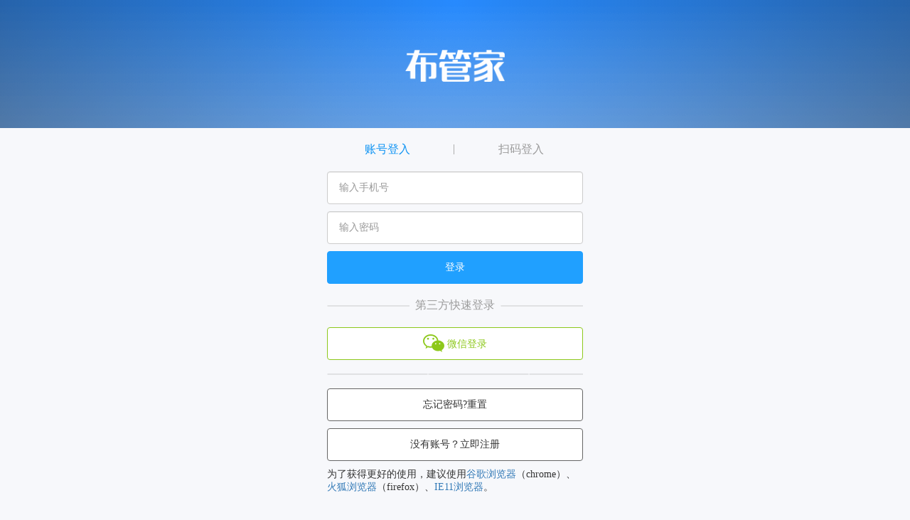

--- FILE ---
content_type: text/html
request_url: http://buguanjia.com/login.html?v=923ace23cd
body_size: 2360
content:
<!DOCTYPE html><html class="no-js"><head><meta charset="utf-8"><meta http-equiv="X-UA-Compatible" content="IE=edge,chrome=1"><meta name="renderer" content="webkit"><meta name="keywords" content="样品布管理,布样管理,花型管理"><meta name="description" content="“布管家”在柯桥、盛泽、广州等地有10000多家客户,是国内领先的纺织管理软件，提供样品管理，面料仓库管理，标签、码单打印，采购、销售管理，生产跟单等诸多功能。"><meta name="viewport" content="width=device-width,initial-scale=1,minimum-scale=1,maximum-scale=1,user-scalable=no"><meta http-equiv="X-UA-Compatible" content="IE=edge"><meta http-equiv="Expires" content="0"><meta http-equiv="Pragma" content="no-cache"><meta http-equiv="Cache-control" content="no-cache, no-store, must-revalidate"><meta http-equiv="Cache" content="no-cache"><title>登录 - 布管家</title><link rel="Bookmark" type="image/x-icon" href="/favicon.ico"><link rel="icon" type="image/x-icon" href="/favicon.ico"><link rel="shortcut icon" type="image/x-icon" href="/favicon.ico"><link rel="apple-touch-icon" href="apple-touch-icon.png"><link rel="stylesheet" href="/styles/main_ce544.css"><link rel="stylesheet" href="/styles/toastr.css"><script src="/scripts/jquery.js"></script><link rel="stylesheet" href="/styles/vendor/confirm.css"><link rel="stylesheet" href="/styles/vendor/zoom.css"><link rel="stylesheet" href="/styles/vendor/lightgallery.css"><link rel="stylesheet" href="/styles/vendor/introjs.css"><script src="/scripts/g_tools/toastr-2a915398d4.min.js"></script><script src="/scripts/g_tools/lodash-d0afc99fb8.min.js"></script><script>$.cookie("authorization")&&("visitor"==$.cookie("authorization")?($.cookie("authorization","",{path:"/"}),$.cookie("user_id","",{path:"/"}),$.cookie("company_id","",{path:"/"}),$.cookie("company_name","",{path:"/"})):location.href="/sample/sample_list.html")</script></head><body class="home"><!--[if lt IE 10]>
      <p class="browserupgrade">为了获得更好的使用，建议使用<a href="http://www.chromeliulanqi.com/">谷歌浏览器</a>（chrome）、<a href="http://www.firefox.com.cn/">火狐浏览器</a>（firefox）、<a href="https://support.microsoft.com/zh-cn/help/18520/download-internet-explorer-11-offline-installer">IE11浏览器</a>。</p>
    <![endif]--><div class="header_cover"><div class="login_icon return_index"><img id="BGJLOGO2" src="/images/logoandnameindex.png"></div></div><div class="container"><div class="row login-content"><div class="clearfix"></div><div class="col-sm-offset-3 col-xs-12 col-sm-6 col-md-4 col-md-offset-4 col-lg-4 col-lo-offset-4"><div class="flex_line"><div class="describe" style="width:47%;cursor:pointer;color:#0c92f3" value="1" id="account_login">账号登入</div><div class="describe">|</div><div class="describe" style="width:47%;cursor:pointer" value="0" id="sweep_login">扫码登入</div></div></div><div class="clearfix"></div><div id="show_account_login"><div class="col-sm-offset-3 col-xs-12 col-sm-6 col-md-4 col-md-offset-4 col-lg-4 col-lo-offset-4"><div class="form-group" style="margin-bottom:10px"><input class="form-control input-lg space text_input mobileCheck" id="login_phone" placeholder="输入手机号" autocomplete="off"></div></div><div class="col-xs-12 col-sm-2 col-md-3 col-lg-4 small_text aside_mes space hidden-xs" id="user_mes"></div><div class="col-sm-offset-3 col-xs-12 col-sm-6 col-md-4 col-md-offset-4 col-lg-4 col-lo-offset-4"><div class="form-group" style="margin-bottom:10px"><input type="text" onfocus='this.type="password"' class="form-control input-lg space password_input" id="login_pwd" placeholder="输入密码" autocomplete="off"></div></div><div class="col-xs-12 col-sm-2 col-md-3 col-lg-4 small_text aside_mes space hidden-xs" id="password_mes"></div><div class="col-sm-offset-3 col-xs-12 col-sm-6 col-md-4 col-md-offset-4 col-lg-4 col-lo-offset-4 pwderrors" style="display:none"><div class="form-group"><div class="col-sm-12 col_inline_first"><div class="checkcode"><input class="form-control input-lg space input_area mall-text text_input" id="input_random" placeholder="输入校验码"><canvas class="J_codeimg" id="myCanvas" onclick="createCode()">Your browser does not support the canvas element.</canvas></div></div></div></div><div class="col-xs-12 col-sm-2 col-md-3 col-lg-4 small_text aside_mes space hidden-xs" id="random_aside_mes" style="display:none"></div><div class="col-sm-offset-3 col-xs-12 col-sm-6 col-md-4 col-md-offset-4 col-lg-4 col-lo-offset-4"><div class="form-group"><button type="botton" class="btn btn-lg btn-block btn_primary" id="login">登录</button></div></div><div class="clearfix"></div><div class="col-sm-offset-3 col-xs-12 col-sm-6 col-md-4 col-md-offset-4 col-lg-4 col-lo-offset-4 hidden-xs"><div class="flex_line"><div class="line"></div><div class="describe">第三方快速登录</div><div class="line"></div></div></div><div class="clearfix"></div><div class="col-sm-offset-3 col-xs-12 col-sm-6 col-md-4 col-md-offset-4 col-lg-4 col-lo-offset-4"><a type="button" class="btn btn-lg btn-block btn_weixin hidden-xs" id="weixin_login"><img src="/images/wechat.png"><span class="text_center">微信登录</span></a></div><div class="clearfix"></div><div class="col-sm-offset-3 col-xs-12 col-sm-6 col-md-4 col-md-offset-4 col-lg-4 col-lo-offset-4"><div class="flex_line"><div class="blank"></div></div><a href="/reset-password.html" type="button" class="btn btn-lg btn-block space btn_clean" id="fg_pwd" style="font-family:'微软雅黑'">忘记密码?重置</a> <a href="register.html" type="button" class="btn btn-lg btn-block space btn_clean" id="sign_up">没有账号？立即注册</a><p class="font14 hidden-xs" style="padding-bottom:20px">为了获得更好的使用，建议使用<a href="http://www.chromeliulanqi.com/">谷歌浏览器</a>（chrome）、<a href="http://www.firefox.com.cn/">火狐浏览器</a>（firefox）、<a href="https://support.microsoft.com/zh-cn/help/18520/download-internet-explorer-11-offline-installer">IE11浏览器</a>。</p></div></div><div id="show_sweep_login" class="col-sm-offset-3 col-xs-12 col-sm-6 col-md-4 col-md-offset-4 col-lg-4 col-lo-offset-4 hidden" style="text-align:center"><div><div id="qrcode" style="text-align:center;margin-top:15px;display:inline-block;width:100px;height:100px"></div><img src="images/QRRemind.png" id="sweep_login_remind" style="width:100px;height:100px;display:inline-block;margin-top:-93px;margin-left:20px"></div><div style="text-align:center;margin-top:15px"><p class="font14 hidden-xs" style="padding-bottom:20px">打开手机布管家扫描二维码</p></div></div></div><div class="col-xs-12 visible-xs-*" style="height:30px"></div></div><script src="/scripts/vendor/intro.js"></script><script src="/scripts/vendor/transition.js"></script><script src="/scripts/vendor/zoom.js"></script><script src="/scripts/vendor/md5.js"></script><script src="/scripts/vendor/qrcode.js"></script><script src="/scripts/vendor/handlebars.js"></script><script src="/scripts/vendor/confirm.js"></script><script src="/scripts/lightgallery.js"></script><script src="/scripts/contextmenu.js"></script><script src="/scripts/jquery.dragsort-0.5.1.js"></script><script src="/scripts/plugins.js"></script><script src="/scripts/collapse.js"></script><script src="/scripts/main_e8849.js"></script><script src="/scripts/pages/login-30ffb669f4.js?v=20181109"></script></body></html>

--- FILE ---
content_type: text/css
request_url: http://buguanjia.com/styles/main_ce544.css
body_size: 97797
content:
@charset "UTF-8";
/*!
 * Bootstrap v3.3.7 (http://getbootstrap.com)
 * Copyright 2011-2016 Twitter, Inc.
 * Licensed under MIT (https://github.com/twbs/bootstrap/blob/master/LICENSE)
 */
/*! normalize.css v3.0.3 | MIT License | github.com/necolas/normalize.css */html{font-family:sans-serif;-ms-text-size-adjust:100%;-webkit-text-size-adjust:100%}body{margin:0}article,aside,details,figcaption,figure,footer,header,hgroup,main,menu,nav,section,summary{display:block}audio,canvas,progress,video{display:inline-block;vertical-align:baseline}audio:not([controls]){display:none;height:0}[hidden],template{display:none}a{background-color:transparent}a:active,a:hover{outline:0}abbr[title]{border-bottom:1px dotted}b,strong{font-weight:700}dfn{font-style:italic}h1{font-size:2em;margin:.67em 0}mark{background:#ff0;color:#000}small{font-size:80%}sub,sup{font-size:75%;line-height:0;position:relative;vertical-align:baseline}sup{top:-.5em}sub{bottom:-.25em}img{border:0}svg:not(:root){overflow:hidden}figure{margin:1em 40px}hr{box-sizing:content-box;height:0}pre{overflow:auto}code,kbd,pre,samp{font-family:monospace,monospace;font-size:1em}button,input,optgroup,select,textarea{color:inherit;font:inherit;margin:0}button{overflow:visible}button,select{text-transform:none}button,html input[type=button],input[type=reset],input[type=submit]{-webkit-appearance:button;cursor:pointer}button[disabled],html input[disabled]{cursor:default}button::-moz-focus-inner,input::-moz-focus-inner{border:0;padding:0}input{line-height:normal}input[type=checkbox],input[type=radio]{box-sizing:border-box;padding:0}input[type=number]::-webkit-inner-spin-button,input[type=number]::-webkit-outer-spin-button{height:auto}input[type=search]{-webkit-appearance:textfield;box-sizing:content-box}input[type=search]::-webkit-search-cancel-button,input[type=search]::-webkit-search-decoration{-webkit-appearance:none}fieldset{border:1px solid silver;margin:0 2px;padding:.35em .625em .75em}textarea{overflow:auto}optgroup{font-weight:700}td,th{padding:0}

/*! Source: https://github.com/h5bp/html5-boilerplate/blob/master/src/css/main.css */@media print{*,:after,:before{background:transparent!important;color:#000!important;box-shadow:none!important;text-shadow:none!important}a,a:visited{text-decoration:underline}a[href]:after{content:" (" attr(href) ")"}abbr[title]:after{content:" (" attr(title) ")"}a[href^="#"]:after,a[href^="javascript:"]:after{content:""}blockquote,pre{border:1px solid #999;page-break-inside:avoid}thead{display:table-header-group}img,tr{page-break-inside:avoid}img{max-width:100%!important}h2,h3,p{orphans:3;widows:3}h2,h3{page-break-after:avoid}.navbar{display:none}.btn>.caret,.dropup>.btn>.caret{border-top-color:#000!important}.label{border:1px solid #000}.table{border-collapse:collapse!important}.table td,.table th{background-color:#fff!important}.table-bordered td,.table-bordered th{border:1px solid #ddd!important}}@font-face{font-family:Glyphicons Halflings;src:url(../fonts/glyphicons-halflings-regular.eot);src:url(../fonts/glyphicons-halflings-regular.eot?#iefix) format("embedded-opentype"),url(../fonts/glyphicons-halflings-regular.woff2) format("woff2"),url(../fonts/glyphicons-halflings-regular.woff) format("woff"),url(../fonts/glyphicons-halflings-regular.ttf) format("truetype"),url(../fonts/glyphicons-halflings-regular.svg#glyphicons_halflingsregular) format("svg")}.glyphicon{position:relative;top:1px;display:inline-block;font-family:Glyphicons Halflings;font-style:normal;font-weight:400;line-height:1;-webkit-font-smoothing:antialiased;-moz-osx-font-smoothing:grayscale}.glyphicon-asterisk:before{content:"\002a"}.glyphicon-plus:before{content:"\002b"}.glyphicon-eur:before,.glyphicon-euro:before{content:"\20ac"}.glyphicon-minus:before{content:"\2212"}.glyphicon-cloud:before{content:"\2601"}.glyphicon-envelope:before{content:"\2709"}.glyphicon-pencil:before{content:"\270f"}.glyphicon-glass:before{content:"\e001"}.glyphicon-music:before{content:"\e002"}.glyphicon-search:before{content:"\e003"}.glyphicon-heart:before{content:"\e005"}.glyphicon-star:before{content:"\e006"}.glyphicon-star-empty:before{content:"\e007"}.glyphicon-user:before{content:"\e008"}.glyphicon-film:before{content:"\e009"}.glyphicon-th-large:before{content:"\e010"}.glyphicon-th:before{content:"\e011"}.glyphicon-th-list:before{content:"\e012"}.glyphicon-ok:before{content:"\e013"}.glyphicon-remove:before{content:"\e014"}.glyphicon-zoom-in:before{content:"\e015"}.glyphicon-zoom-out:before{content:"\e016"}.glyphicon-off:before{content:"\e017"}.glyphicon-signal:before{content:"\e018"}.glyphicon-cog:before{content:"\e019"}.glyphicon-trash:before{content:"\e020"}.glyphicon-home:before{content:"\e021"}.glyphicon-file:before{content:"\e022"}.glyphicon-time:before{content:"\e023"}.glyphicon-road:before{content:"\e024"}.glyphicon-download-alt:before{content:"\e025"}.glyphicon-download:before{content:"\e026"}.glyphicon-upload:before{content:"\e027"}.glyphicon-inbox:before{content:"\e028"}.glyphicon-play-circle:before{content:"\e029"}.glyphicon-repeat:before{content:"\e030"}.glyphicon-refresh:before{content:"\e031"}.glyphicon-list-alt:before{content:"\e032"}.glyphicon-lock:before{content:"\e033"}.glyphicon-flag:before{content:"\e034"}.glyphicon-headphones:before{content:"\e035"}.glyphicon-volume-off:before{content:"\e036"}.glyphicon-volume-down:before{content:"\e037"}.glyphicon-volume-up:before{content:"\e038"}.glyphicon-qrcode:before{content:"\e039"}.glyphicon-barcode:before{content:"\e040"}.glyphicon-tag:before{content:"\e041"}.glyphicon-tags:before{content:"\e042"}.glyphicon-book:before{content:"\e043"}.glyphicon-bookmark:before{content:"\e044"}.glyphicon-print:before{content:"\e045"}.glyphicon-camera:before{content:"\e046"}.glyphicon-font:before{content:"\e047"}.glyphicon-bold:before{content:"\e048"}.glyphicon-italic:before{content:"\e049"}.glyphicon-text-height:before{content:"\e050"}.glyphicon-text-width:before{content:"\e051"}.glyphicon-align-left:before{content:"\e052"}.glyphicon-align-center:before{content:"\e053"}.glyphicon-align-right:before{content:"\e054"}.glyphicon-align-justify:before{content:"\e055"}.glyphicon-list:before{content:"\e056"}.glyphicon-indent-left:before{content:"\e057"}.glyphicon-indent-right:before{content:"\e058"}.glyphicon-facetime-video:before{content:"\e059"}.glyphicon-picture:before{content:"\e060"}.glyphicon-map-marker:before{content:"\e062"}.glyphicon-adjust:before{content:"\e063"}.glyphicon-tint:before{content:"\e064"}.glyphicon-edit:before{content:"\e065"}.glyphicon-share:before{content:"\e066"}.glyphicon-check:before{content:"\e067"}.glyphicon-move:before{content:"\e068"}.glyphicon-step-backward:before{content:"\e069"}.glyphicon-fast-backward:before{content:"\e070"}.glyphicon-backward:before{content:"\e071"}.glyphicon-play:before{content:"\e072"}.glyphicon-pause:before{content:"\e073"}.glyphicon-stop:before{content:"\e074"}.glyphicon-forward:before{content:"\e075"}.glyphicon-fast-forward:before{content:"\e076"}.glyphicon-step-forward:before{content:"\e077"}.glyphicon-eject:before{content:"\e078"}.glyphicon-chevron-left:before{content:"\e079"}.glyphicon-chevron-right:before{content:"\e080"}.glyphicon-plus-sign:before{content:"\e081"}.glyphicon-minus-sign:before{content:"\e082"}.glyphicon-remove-sign:before{content:"\e083"}.glyphicon-ok-sign:before{content:"\e084"}.glyphicon-question-sign:before{content:"\e085"}.glyphicon-info-sign:before{content:"\e086"}.glyphicon-screenshot:before{content:"\e087"}.glyphicon-remove-circle:before{content:"\e088"}.glyphicon-ok-circle:before{content:"\e089"}.glyphicon-ban-circle:before{content:"\e090"}.glyphicon-arrow-left:before{content:"\e091"}.glyphicon-arrow-right:before{content:"\e092"}.glyphicon-arrow-up:before{content:"\e093"}.glyphicon-arrow-down:before{content:"\e094"}.glyphicon-share-alt:before{content:"\e095"}.glyphicon-resize-full:before{content:"\e096"}.glyphicon-resize-small:before{content:"\e097"}.glyphicon-exclamation-sign:before{content:"\e101"}.glyphicon-gift:before{content:"\e102"}.glyphicon-leaf:before{content:"\e103"}.glyphicon-fire:before{content:"\e104"}.glyphicon-eye-open:before{content:"\e105"}.glyphicon-eye-close:before{content:"\e106"}.glyphicon-warning-sign:before{content:"\e107"}.glyphicon-plane:before{content:"\e108"}.glyphicon-calendar:before{content:"\e109"}.glyphicon-random:before{content:"\e110"}.glyphicon-comment:before{content:"\e111"}.glyphicon-magnet:before{content:"\e112"}.glyphicon-chevron-up:before{content:"\e113"}.glyphicon-chevron-down:before{content:"\e114"}.glyphicon-retweet:before{content:"\e115"}.glyphicon-shopping-cart:before{content:"\e116"}.glyphicon-folder-close:before{content:"\e117"}.glyphicon-folder-open:before{content:"\e118"}.glyphicon-resize-vertical:before{content:"\e119"}.glyphicon-resize-horizontal:before{content:"\e120"}.glyphicon-hdd:before{content:"\e121"}.glyphicon-bullhorn:before{content:"\e122"}.glyphicon-bell:before{content:"\e123"}.glyphicon-certificate:before{content:"\e124"}.glyphicon-thumbs-up:before{content:"\e125"}.glyphicon-thumbs-down:before{content:"\e126"}.glyphicon-hand-right:before{content:"\e127"}.glyphicon-hand-left:before{content:"\e128"}.glyphicon-hand-up:before{content:"\e129"}.glyphicon-hand-down:before{content:"\e130"}.glyphicon-circle-arrow-right:before{content:"\e131"}.glyphicon-circle-arrow-left:before{content:"\e132"}.glyphicon-circle-arrow-up:before{content:"\e133"}.glyphicon-circle-arrow-down:before{content:"\e134"}.glyphicon-globe:before{content:"\e135"}.glyphicon-wrench:before{content:"\e136"}.glyphicon-tasks:before{content:"\e137"}.glyphicon-filter:before{content:"\e138"}.glyphicon-briefcase:before{content:"\e139"}.glyphicon-fullscreen:before{content:"\e140"}.glyphicon-dashboard:before{content:"\e141"}.glyphicon-paperclip:before{content:"\e142"}.glyphicon-heart-empty:before{content:"\e143"}.glyphicon-link:before{content:"\e144"}.glyphicon-phone:before{content:"\e145"}.glyphicon-pushpin:before{content:"\e146"}.glyphicon-usd:before{content:"\e148"}.glyphicon-gbp:before{content:"\e149"}.glyphicon-sort:before{content:"\e150"}.glyphicon-sort-by-alphabet:before{content:"\e151"}.glyphicon-sort-by-alphabet-alt:before{content:"\e152"}.glyphicon-sort-by-order:before{content:"\e153"}.glyphicon-sort-by-order-alt:before{content:"\e154"}.glyphicon-sort-by-attributes:before{content:"\e155"}.glyphicon-sort-by-attributes-alt:before{content:"\e156"}.glyphicon-unchecked:before{content:"\e157"}.glyphicon-expand:before{content:"\e158"}.glyphicon-collapse-down:before{content:"\e159"}.glyphicon-collapse-up:before{content:"\e160"}.glyphicon-log-in:before{content:"\e161"}.glyphicon-flash:before{content:"\e162"}.glyphicon-log-out:before{content:"\e163"}.glyphicon-new-window:before{content:"\e164"}.glyphicon-record:before{content:"\e165"}.glyphicon-save:before{content:"\e166"}.glyphicon-open:before{content:"\e167"}.glyphicon-saved:before{content:"\e168"}.glyphicon-import:before{content:"\e169"}.glyphicon-export:before{content:"\e170"}.glyphicon-send:before{content:"\e171"}.glyphicon-floppy-disk:before{content:"\e172"}.glyphicon-floppy-saved:before{content:"\e173"}.glyphicon-floppy-remove:before{content:"\e174"}.glyphicon-floppy-save:before{content:"\e175"}.glyphicon-floppy-open:before{content:"\e176"}.glyphicon-credit-card:before{content:"\e177"}.glyphicon-transfer:before{content:"\e178"}.glyphicon-cutlery:before{content:"\e179"}.glyphicon-header:before{content:"\e180"}.glyphicon-compressed:before{content:"\e181"}.glyphicon-earphone:before{content:"\e182"}.glyphicon-phone-alt:before{content:"\e183"}.glyphicon-tower:before{content:"\e184"}.glyphicon-stats:before{content:"\e185"}.glyphicon-sd-video:before{content:"\e186"}.glyphicon-hd-video:before{content:"\e187"}.glyphicon-subtitles:before{content:"\e188"}.glyphicon-sound-stereo:before{content:"\e189"}.glyphicon-sound-dolby:before{content:"\e190"}.glyphicon-sound-5-1:before{content:"\e191"}.glyphicon-sound-6-1:before{content:"\e192"}.glyphicon-sound-7-1:before{content:"\e193"}.glyphicon-copyright-mark:before{content:"\e194"}.glyphicon-registration-mark:before{content:"\e195"}.glyphicon-cloud-download:before{content:"\e197"}.glyphicon-cloud-upload:before{content:"\e198"}.glyphicon-tree-conifer:before{content:"\e199"}.glyphicon-tree-deciduous:before{content:"\e200"}.glyphicon-cd:before{content:"\e201"}.glyphicon-save-file:before{content:"\e202"}.glyphicon-open-file:before{content:"\e203"}.glyphicon-level-up:before{content:"\e204"}.glyphicon-copy:before{content:"\e205"}.glyphicon-paste:before{content:"\e206"}.glyphicon-alert:before{content:"\e209"}.glyphicon-equalizer:before{content:"\e210"}.glyphicon-king:before{content:"\e211"}.glyphicon-queen:before{content:"\e212"}.glyphicon-pawn:before{content:"\e213"}.glyphicon-bishop:before{content:"\e214"}.glyphicon-knight:before{content:"\e215"}.glyphicon-baby-formula:before{content:"\e216"}.glyphicon-tent:before{content:"\26fa"}.glyphicon-blackboard:before{content:"\e218"}.glyphicon-bed:before{content:"\e219"}.glyphicon-apple:before{content:"\f8ff"}.glyphicon-erase:before{content:"\e221"}.glyphicon-hourglass:before{content:"\231b"}.glyphicon-lamp:before{content:"\e223"}.glyphicon-duplicate:before{content:"\e224"}.glyphicon-piggy-bank:before{content:"\e225"}.glyphicon-scissors:before{content:"\e226"}.glyphicon-bitcoin:before,.glyphicon-btc:before,.glyphicon-xbt:before{content:"\e227"}.glyphicon-jpy:before,.glyphicon-yen:before{content:"\00a5"}.glyphicon-rub:before,.glyphicon-ruble:before{content:"\20bd"}.glyphicon-scale:before{content:"\e230"}.glyphicon-ice-lolly:before{content:"\e231"}.glyphicon-ice-lolly-tasted:before{content:"\e232"}.glyphicon-education:before{content:"\e233"}.glyphicon-option-horizontal:before{content:"\e234"}.glyphicon-option-vertical:before{content:"\e235"}.glyphicon-menu-hamburger:before{content:"\e236"}.glyphicon-modal-window:before{content:"\e237"}.glyphicon-oil:before{content:"\e238"}.glyphicon-grain:before{content:"\e239"}.glyphicon-sunglasses:before{content:"\e240"}.glyphicon-text-size:before{content:"\e241"}.glyphicon-text-color:before{content:"\e242"}.glyphicon-text-background:before{content:"\e243"}.glyphicon-object-align-top:before{content:"\e244"}.glyphicon-object-align-bottom:before{content:"\e245"}.glyphicon-object-align-horizontal:before{content:"\e246"}.glyphicon-object-align-left:before{content:"\e247"}.glyphicon-object-align-vertical:before{content:"\e248"}.glyphicon-object-align-right:before{content:"\e249"}.glyphicon-triangle-right:before{content:"\e250"}.glyphicon-triangle-left:before{content:"\e251"}.glyphicon-triangle-bottom:before{content:"\e252"}.glyphicon-triangle-top:before{content:"\e253"}.glyphicon-console:before{content:"\e254"}.glyphicon-superscript:before{content:"\e255"}.glyphicon-subscript:before{content:"\e256"}.glyphicon-menu-left:before{content:"\e257"}.glyphicon-menu-right:before{content:"\e258"}.glyphicon-menu-down:before{content:"\e259"}.glyphicon-menu-up:before{content:"\e260"}*,:after,:before{box-sizing:border-box}html{font-size:10px;-webkit-tap-highlight-color:rgba(0,0,0,0)}body{font-family:Helvetica Neue,Helvetica,Arial,sans-serif;font-size:14px;line-height:1.428571429;color:#333;background-color:#fff}button,input,select,textarea{font-family:inherit;font-size:inherit;line-height:inherit}a{color:#337ab7;text-decoration:none}a:focus,a:hover{color:#23527c;text-decoration:underline}a:focus{outline:5px auto -webkit-focus-ring-color;outline-offset:-2px}figure{margin:0}img{vertical-align:middle}.img-responsive{display:block;max-width:100%;height:auto}.img-rounded{border-radius:6px}.img-thumbnail{padding:4px;line-height:1.428571429;background-color:#fff;border:1px solid #ddd;border-radius:4px;transition:all .2s ease-in-out;display:inline-block;max-width:100%;height:auto}.img-circle{border-radius:50%}hr{margin-top:20px;margin-bottom:20px;border:0;border-top:1px solid #eee}.sr-only{position:absolute;width:1px;height:1px;margin:-1px;padding:0;overflow:hidden;clip:rect(0,0,0,0);border:0}.sr-only-focusable:active,.sr-only-focusable:focus{position:static;width:auto;height:auto;margin:0;overflow:visible;clip:auto}[role=button]{cursor:pointer}.h1,.h2,.h3,.h4,.h5,.h6,h1,h2,h3,h4,h5,h6{font-family:inherit;font-weight:500;line-height:1.1;color:inherit}.h1 .small,.h1 small,.h2 .small,.h2 small,.h3 .small,.h3 small,.h4 .small,.h4 small,.h5 .small,.h5 small,.h6 .small,.h6 small,h1 .small,h1 small,h2 .small,h2 small,h3 .small,h3 small,h4 .small,h4 small,h5 .small,h5 small,h6 .small,h6 small{font-weight:400;line-height:1;color:#777}.h1,.h2,.h3,h1,h2,h3{margin-top:20px;margin-bottom:10px}.h1 .small,.h1 small,.h2 .small,.h2 small,.h3 .small,.h3 small,h1 .small,h1 small,h2 .small,h2 small,h3 .small,h3 small{font-size:65%}.h4,.h5,.h6,h4,h5,h6{margin-top:10px;margin-bottom:10px}.h4 .small,.h4 small,.h5 .small,.h5 small,.h6 .small,.h6 small,h4 .small,h4 small,h5 .small,h5 small,h6 .small,h6 small{font-size:75%}.h1,h1{font-size:36px}.h2,h2{font-size:30px}.h3,h3{font-size:24px}.h4,h4{font-size:18px}.h5,h5{font-size:14px}.h6,h6{font-size:12px}p{margin:0 0 10px}.lead{margin-bottom:20px;font-size:16px;font-weight:300;line-height:1.4}@media (min-width:768px){.lead{font-size:21px}}.small,small{font-size:85%}.mark,mark{background-color:#fcf8e3;padding:.2em}.text-left{text-align:left}.text-right{text-align:right}.text-center{text-align:center}.text-justify{text-align:justify}.text-nowrap{white-space:nowrap}.text-lowercase{text-transform:lowercase}.initialism,.text-uppercase{text-transform:uppercase}.text-capitalize{text-transform:capitalize}.text-muted{color:#777}.text-primary{color:#337ab7}a.text-primary:focus,a.text-primary:hover{color:#286090}.text-success{color:#3c763d}a.text-success:focus,a.text-success:hover{color:#2b542c}.text-info{color:#31708f}a.text-info:focus,a.text-info:hover{color:#245269}.text-warning{color:#8a6d3b}a.text-warning:focus,a.text-warning:hover{color:#66512c}.text-danger{color:#a94442}a.text-danger:focus,a.text-danger:hover{color:#843534}.bg-primary{color:#fff;background-color:#337ab7}a.bg-primary:focus,a.bg-primary:hover{background-color:#286090}.bg-success{background-color:#dff0d8}a.bg-success:focus,a.bg-success:hover{background-color:#c1e2b3}.bg-info{background-color:#d9edf7}a.bg-info:focus,a.bg-info:hover{background-color:#afd9ee}.bg-warning{background-color:#fcf8e3}a.bg-warning:focus,a.bg-warning:hover{background-color:#f7ecb5}.bg-danger{background-color:#f2dede}a.bg-danger:focus,a.bg-danger:hover{background-color:#e4b9b9}.page-header{padding-bottom:9px;margin:40px 0 20px;border-bottom:1px solid #eee}ol,ul{margin-top:0;margin-bottom:10px}ol ol,ol ul,ul ol,ul ul{margin-bottom:0}.list-inline,.list-unstyled{padding-left:0;list-style:none}.list-inline{margin-left:-5px}.list-inline>li{display:inline-block;padding-left:5px;padding-right:5px}dl{margin-top:0;margin-bottom:20px}dd,dt{line-height:1.428571429}dt{font-weight:700}dd{margin-left:0}.dl-horizontal dd:after,.dl-horizontal dd:before{content:" ";display:table}.dl-horizontal dd:after{clear:both}@media (min-width:768px){.dl-horizontal dt{float:left;width:160px;clear:left;text-align:right;overflow:hidden;text-overflow:ellipsis;white-space:nowrap}.dl-horizontal dd{margin-left:180px}}abbr[data-original-title],abbr[title]{cursor:help;border-bottom:1px dotted #777}.initialism{font-size:90%}blockquote{padding:10px 20px;margin:0 0 20px;font-size:17.5px;border-left:5px solid #eee}blockquote ol:last-child,blockquote p:last-child,blockquote ul:last-child{margin-bottom:0}blockquote .small,blockquote footer,blockquote small{display:block;font-size:80%;line-height:1.428571429;color:#777}blockquote .small:before,blockquote footer:before,blockquote small:before{content:"\2014 \00A0"}.blockquote-reverse,blockquote.pull-right{padding-right:15px;padding-left:0;border-right:5px solid #eee;border-left:0;text-align:right}.blockquote-reverse .small:before,.blockquote-reverse footer:before,.blockquote-reverse small:before,blockquote.pull-right .small:before,blockquote.pull-right footer:before,blockquote.pull-right small:before{content:""}.blockquote-reverse .small:after,.blockquote-reverse footer:after,.blockquote-reverse small:after,blockquote.pull-right .small:after,blockquote.pull-right footer:after,blockquote.pull-right small:after{content:"\00A0 \2014"}address{margin-bottom:20px;font-style:normal;line-height:1.428571429}code,kbd,pre,samp{font-family:Menlo,Monaco,Consolas,Courier New,monospace}code{color:#c7254e;background-color:#f9f2f4;border-radius:4px}code,kbd{padding:2px 4px;font-size:90%}kbd{color:#fff;background-color:#333;border-radius:3px;box-shadow:inset 0 -1px 0 rgba(0,0,0,.25)}kbd kbd{padding:0;font-size:100%;font-weight:700;box-shadow:none}pre{display:block;padding:9.5px;margin:0 0 10px;font-size:13px;line-height:1.428571429;word-break:break-all;word-wrap:break-word;color:#333;background-color:#f5f5f5;border:1px solid #ccc;border-radius:4px}pre code{padding:0;font-size:inherit;color:inherit;white-space:pre-wrap;background-color:transparent;border-radius:0}.pre-scrollable{max-height:340px;overflow-y:scroll}.container{margin-right:auto;margin-left:auto;padding-left:15px;padding-right:15px}.container:after,.container:before{content:" ";display:table}.container:after{clear:both}@media (min-width:768px){.container{width:750px}}@media (min-width:992px){.container{width:970px}}@media (min-width:1200px){.container{width:1170px}}.container-fluid{margin-right:auto;margin-left:auto;padding-left:15px;padding-right:15px}.container-fluid:after,.container-fluid:before{content:" ";display:table}.container-fluid:after{clear:both}.row{margin-left:-15px;margin-right:-15px}.row:after,.row:before{content:" ";display:table}.row:after{clear:both}.col-lg-1,.col-lg-2,.col-lg-3,.col-lg-4,.col-lg-5,.col-lg-6,.col-lg-7,.col-lg-8,.col-lg-9,.col-lg-10,.col-lg-11,.col-lg-12,.col-md-1,.col-md-2,.col-md-3,.col-md-4,.col-md-5,.col-md-6,.col-md-7,.col-md-8,.col-md-9,.col-md-10,.col-md-11,.col-md-12,.col-sm-1,.col-sm-2,.col-sm-3,.col-sm-4,.col-sm-5,.col-sm-6,.col-sm-7,.col-sm-8,.col-sm-9,.col-sm-10,.col-sm-11,.col-sm-12,.col-xs-1,.col-xs-2,.col-xs-3,.col-xs-4,.col-xs-5,.col-xs-6,.col-xs-7,.col-xs-8,.col-xs-9,.col-xs-10,.col-xs-11,.col-xs-12{position:relative;min-height:1px;padding-left:15px;padding-right:15px}.col-xs-1,.col-xs-2,.col-xs-3,.col-xs-4,.col-xs-5,.col-xs-6,.col-xs-7,.col-xs-8,.col-xs-9,.col-xs-10,.col-xs-11,.col-xs-12{float:left}.col-xs-1{width:8.3333333333%}.col-xs-2{width:16.6666666667%}.col-xs-3{width:25%}.col-xs-4{width:33.3333333333%}.col-xs-5{width:41.6666666667%}.col-xs-6{width:50%}.col-xs-7{width:58.3333333333%}.col-xs-8{width:66.6666666667%}.col-xs-9{width:75%}.col-xs-10{width:83.3333333333%}.col-xs-11{width:91.6666666667%}.col-xs-12{width:100%}.col-xs-pull-0{right:auto}.col-xs-pull-1{right:8.3333333333%}.col-xs-pull-2{right:16.6666666667%}.col-xs-pull-3{right:25%}.col-xs-pull-4{right:33.3333333333%}.col-xs-pull-5{right:41.6666666667%}.col-xs-pull-6{right:50%}.col-xs-pull-7{right:58.3333333333%}.col-xs-pull-8{right:66.6666666667%}.col-xs-pull-9{right:75%}.col-xs-pull-10{right:83.3333333333%}.col-xs-pull-11{right:91.6666666667%}.col-xs-pull-12{right:100%}.col-xs-push-0{left:auto}.col-xs-push-1{left:8.3333333333%}.col-xs-push-2{left:16.6666666667%}.col-xs-push-3{left:25%}.col-xs-push-4{left:33.3333333333%}.col-xs-push-5{left:41.6666666667%}.col-xs-push-6{left:50%}.col-xs-push-7{left:58.3333333333%}.col-xs-push-8{left:66.6666666667%}.col-xs-push-9{left:75%}.col-xs-push-10{left:83.3333333333%}.col-xs-push-11{left:91.6666666667%}.col-xs-push-12{left:100%}.col-xs-offset-0{margin-left:0}.col-xs-offset-1{margin-left:8.3333333333%}.col-xs-offset-2{margin-left:16.6666666667%}.col-xs-offset-3{margin-left:25%}.col-xs-offset-4{margin-left:33.3333333333%}.col-xs-offset-5{margin-left:41.6666666667%}.col-xs-offset-6{margin-left:50%}.col-xs-offset-7{margin-left:58.3333333333%}.col-xs-offset-8{margin-left:66.6666666667%}.col-xs-offset-9{margin-left:75%}.col-xs-offset-10{margin-left:83.3333333333%}.col-xs-offset-11{margin-left:91.6666666667%}.col-xs-offset-12{margin-left:100%}@media (min-width:768px){.col-sm-1,.col-sm-2,.col-sm-3,.col-sm-4,.col-sm-5,.col-sm-6,.col-sm-7,.col-sm-8,.col-sm-9,.col-sm-10,.col-sm-11,.col-sm-12{float:left}.col-sm-1{width:8.3333333333%}.col-sm-2{width:16.6666666667%}.col-sm-3{width:25%}.col-sm-4{width:33.3333333333%}.col-sm-5{width:41.6666666667%}.col-sm-6{width:50%}.col-sm-7{width:58.3333333333%}.col-sm-8{width:66.6666666667%}.col-sm-9{width:75%}.col-sm-10{width:83.3333333333%}.col-sm-11{width:91.6666666667%}.col-sm-12{width:100%}.col-sm-pull-0{right:auto}.col-sm-pull-1{right:8.3333333333%}.col-sm-pull-2{right:16.6666666667%}.col-sm-pull-3{right:25%}.col-sm-pull-4{right:33.3333333333%}.col-sm-pull-5{right:41.6666666667%}.col-sm-pull-6{right:50%}.col-sm-pull-7{right:58.3333333333%}.col-sm-pull-8{right:66.6666666667%}.col-sm-pull-9{right:75%}.col-sm-pull-10{right:83.3333333333%}.col-sm-pull-11{right:91.6666666667%}.col-sm-pull-12{right:100%}.col-sm-push-0{left:auto}.col-sm-push-1{left:8.3333333333%}.col-sm-push-2{left:16.6666666667%}.col-sm-push-3{left:25%}.col-sm-push-4{left:33.3333333333%}.col-sm-push-5{left:41.6666666667%}.col-sm-push-6{left:50%}.col-sm-push-7{left:58.3333333333%}.col-sm-push-8{left:66.6666666667%}.col-sm-push-9{left:75%}.col-sm-push-10{left:83.3333333333%}.col-sm-push-11{left:91.6666666667%}.col-sm-push-12{left:100%}.col-sm-offset-0{margin-left:0}.col-sm-offset-1{margin-left:8.3333333333%}.col-sm-offset-2{margin-left:16.6666666667%}.col-sm-offset-3{margin-left:25%}.col-sm-offset-4{margin-left:33.3333333333%}.col-sm-offset-5{margin-left:41.6666666667%}.col-sm-offset-6{margin-left:50%}.col-sm-offset-7{margin-left:58.3333333333%}.col-sm-offset-8{margin-left:66.6666666667%}.col-sm-offset-9{margin-left:75%}.col-sm-offset-10{margin-left:83.3333333333%}.col-sm-offset-11{margin-left:91.6666666667%}.col-sm-offset-12{margin-left:100%}}@media (min-width:992px){.col-md-1,.col-md-2,.col-md-3,.col-md-4,.col-md-5,.col-md-6,.col-md-7,.col-md-8,.col-md-9,.col-md-10,.col-md-11,.col-md-12{float:left}.col-md-1{width:8.3333333333%}.col-md-2{width:16.6666666667%}.col-md-3{width:25%}.col-md-4{width:33.3333333333%}.col-md-5{width:41.6666666667%}.col-md-6{width:50%}.col-md-7{width:58.3333333333%}.col-md-8{width:66.6666666667%}.col-md-9{width:75%}.col-md-10{width:83.3333333333%}.col-md-11{width:91.6666666667%}.col-md-12{width:100%}.col-md-pull-0{right:auto}.col-md-pull-1{right:8.3333333333%}.col-md-pull-2{right:16.6666666667%}.col-md-pull-3{right:25%}.col-md-pull-4{right:33.3333333333%}.col-md-pull-5{right:41.6666666667%}.col-md-pull-6{right:50%}.col-md-pull-7{right:58.3333333333%}.col-md-pull-8{right:66.6666666667%}.col-md-pull-9{right:75%}.col-md-pull-10{right:83.3333333333%}.col-md-pull-11{right:91.6666666667%}.col-md-pull-12{right:100%}.col-md-push-0{left:auto}.col-md-push-1{left:8.3333333333%}.col-md-push-2{left:16.6666666667%}.col-md-push-3{left:25%}.col-md-push-4{left:33.3333333333%}.col-md-push-5{left:41.6666666667%}.col-md-push-6{left:50%}.col-md-push-7{left:58.3333333333%}.col-md-push-8{left:66.6666666667%}.col-md-push-9{left:75%}.col-md-push-10{left:83.3333333333%}.col-md-push-11{left:91.6666666667%}.col-md-push-12{left:100%}.col-md-offset-0{margin-left:0}.col-md-offset-1{margin-left:8.3333333333%}.col-md-offset-2{margin-left:16.6666666667%}.col-md-offset-3{margin-left:25%}.col-md-offset-4{margin-left:33.3333333333%}.col-md-offset-5{margin-left:41.6666666667%}.col-md-offset-6{margin-left:50%}.col-md-offset-7{margin-left:58.3333333333%}.col-md-offset-8{margin-left:66.6666666667%}.col-md-offset-9{margin-left:75%}.col-md-offset-10{margin-left:83.3333333333%}.col-md-offset-11{margin-left:91.6666666667%}.col-md-offset-12{margin-left:100%}}@media (min-width:1200px){.col-lg-1,.col-lg-2,.col-lg-3,.col-lg-4,.col-lg-5,.col-lg-6,.col-lg-7,.col-lg-8,.col-lg-9,.col-lg-10,.col-lg-11,.col-lg-12{float:left}.col-lg-1{width:8.3333333333%}.col-lg-2{width:16.6666666667%}.col-lg-3{width:25%}.col-lg-4{width:33.3333333333%}.col-lg-5{width:41.6666666667%}.col-lg-6{width:50%}.col-lg-7{width:58.3333333333%}.col-lg-8{width:66.6666666667%}.col-lg-9{width:75%}.col-lg-10{width:83.3333333333%}.col-lg-11{width:91.6666666667%}.col-lg-12{width:100%}.col-lg-pull-0{right:auto}.col-lg-pull-1{right:8.3333333333%}.col-lg-pull-2{right:16.6666666667%}.col-lg-pull-3{right:25%}.col-lg-pull-4{right:33.3333333333%}.col-lg-pull-5{right:41.6666666667%}.col-lg-pull-6{right:50%}.col-lg-pull-7{right:58.3333333333%}.col-lg-pull-8{right:66.6666666667%}.col-lg-pull-9{right:75%}.col-lg-pull-10{right:83.3333333333%}.col-lg-pull-11{right:91.6666666667%}.col-lg-pull-12{right:100%}.col-lg-push-0{left:auto}.col-lg-push-1{left:8.3333333333%}.col-lg-push-2{left:16.6666666667%}.col-lg-push-3{left:25%}.col-lg-push-4{left:33.3333333333%}.col-lg-push-5{left:41.6666666667%}.col-lg-push-6{left:50%}.col-lg-push-7{left:58.3333333333%}.col-lg-push-8{left:66.6666666667%}.col-lg-push-9{left:75%}.col-lg-push-10{left:83.3333333333%}.col-lg-push-11{left:91.6666666667%}.col-lg-push-12{left:100%}.col-lg-offset-0{margin-left:0}.col-lg-offset-1{margin-left:8.3333333333%}.col-lg-offset-2{margin-left:16.6666666667%}.col-lg-offset-3{margin-left:25%}.col-lg-offset-4{margin-left:33.3333333333%}.col-lg-offset-5{margin-left:41.6666666667%}.col-lg-offset-6{margin-left:50%}.col-lg-offset-7{margin-left:58.3333333333%}.col-lg-offset-8{margin-left:66.6666666667%}.col-lg-offset-9{margin-left:75%}.col-lg-offset-10{margin-left:83.3333333333%}.col-lg-offset-11{margin-left:91.6666666667%}.col-lg-offset-12{margin-left:100%}}table{background-color:transparent}caption{padding-top:8px;padding-bottom:8px;color:#777}caption,th{text-align:left}.table{width:100%;max-width:100%;margin-bottom:20px}.table>tbody>tr>td,.table>tbody>tr>th,.table>tfoot>tr>td,.table>tfoot>tr>th,.table>thead>tr>td,.table>thead>tr>th{padding:8px;line-height:1.428571429;vertical-align:top;border-top:1px solid #ddd}.table>thead>tr>th{vertical-align:bottom;border-bottom:2px solid #ddd}.table>caption+thead>tr:first-child>td,.table>caption+thead>tr:first-child>th,.table>colgroup+thead>tr:first-child>td,.table>colgroup+thead>tr:first-child>th,.table>thead:first-child>tr:first-child>td,.table>thead:first-child>tr:first-child>th{border-top:0}.table>tbody+tbody{border-top:2px solid #ddd}.table .table{background-color:#fff}.table-condensed>tbody>tr>td,.table-condensed>tbody>tr>th,.table-condensed>tfoot>tr>td,.table-condensed>tfoot>tr>th,.table-condensed>thead>tr>td,.table-condensed>thead>tr>th{padding:5px}.table-bordered,.table-bordered>tbody>tr>td,.table-bordered>tbody>tr>th,.table-bordered>tfoot>tr>td,.table-bordered>tfoot>tr>th,.table-bordered>thead>tr>td,.table-bordered>thead>tr>th{border:1px solid #ddd}.table-bordered>thead>tr>td,.table-bordered>thead>tr>th{border-bottom-width:2px}.table-striped>tbody>tr:nth-of-type(odd){background-color:#f9f9f9}.table-hover>tbody>tr:hover{background-color:#f5f5f5}table col[class*=col-]{position:static;float:none;display:table-column}table td[class*=col-],table th[class*=col-]{position:static;float:none;display:table-cell}.table>tbody>tr.active>td,.table>tbody>tr.active>th,.table>tbody>tr>td.active,.table>tbody>tr>th.active,.table>tfoot>tr.active>td,.table>tfoot>tr.active>th,.table>tfoot>tr>td.active,.table>tfoot>tr>th.active,.table>thead>tr.active>td,.table>thead>tr.active>th,.table>thead>tr>td.active,.table>thead>tr>th.active{background-color:#f5f5f5}.table-hover>tbody>tr.active:hover>td,.table-hover>tbody>tr.active:hover>th,.table-hover>tbody>tr:hover>.active,.table-hover>tbody>tr>td.active:hover,.table-hover>tbody>tr>th.active:hover{background-color:#e8e8e8}.table>tbody>tr.success>td,.table>tbody>tr.success>th,.table>tbody>tr>td.success,.table>tbody>tr>th.success,.table>tfoot>tr.success>td,.table>tfoot>tr.success>th,.table>tfoot>tr>td.success,.table>tfoot>tr>th.success,.table>thead>tr.success>td,.table>thead>tr.success>th,.table>thead>tr>td.success,.table>thead>tr>th.success{background-color:#dff0d8}.table-hover>tbody>tr.success:hover>td,.table-hover>tbody>tr.success:hover>th,.table-hover>tbody>tr:hover>.success,.table-hover>tbody>tr>td.success:hover,.table-hover>tbody>tr>th.success:hover{background-color:#d0e9c6}.table>tbody>tr.info>td,.table>tbody>tr.info>th,.table>tbody>tr>td.info,.table>tbody>tr>th.info,.table>tfoot>tr.info>td,.table>tfoot>tr.info>th,.table>tfoot>tr>td.info,.table>tfoot>tr>th.info,.table>thead>tr.info>td,.table>thead>tr.info>th,.table>thead>tr>td.info,.table>thead>tr>th.info{background-color:#d9edf7}.table-hover>tbody>tr.info:hover>td,.table-hover>tbody>tr.info:hover>th,.table-hover>tbody>tr:hover>.info,.table-hover>tbody>tr>td.info:hover,.table-hover>tbody>tr>th.info:hover{background-color:#c4e3f3}.table>tbody>tr.warning>td,.table>tbody>tr.warning>th,.table>tbody>tr>td.warning,.table>tbody>tr>th.warning,.table>tfoot>tr.warning>td,.table>tfoot>tr.warning>th,.table>tfoot>tr>td.warning,.table>tfoot>tr>th.warning,.table>thead>tr.warning>td,.table>thead>tr.warning>th,.table>thead>tr>td.warning,.table>thead>tr>th.warning{background-color:#fcf8e3}.table-hover>tbody>tr.warning:hover>td,.table-hover>tbody>tr.warning:hover>th,.table-hover>tbody>tr:hover>.warning,.table-hover>tbody>tr>td.warning:hover,.table-hover>tbody>tr>th.warning:hover{background-color:#faf2cc}.table>tbody>tr.danger>td,.table>tbody>tr.danger>th,.table>tbody>tr>td.danger,.table>tbody>tr>th.danger,.table>tfoot>tr.danger>td,.table>tfoot>tr.danger>th,.table>tfoot>tr>td.danger,.table>tfoot>tr>th.danger,.table>thead>tr.danger>td,.table>thead>tr.danger>th,.table>thead>tr>td.danger,.table>thead>tr>th.danger{background-color:#f2dede}.table-hover>tbody>tr.danger:hover>td,.table-hover>tbody>tr.danger:hover>th,.table-hover>tbody>tr:hover>.danger,.table-hover>tbody>tr>td.danger:hover,.table-hover>tbody>tr>th.danger:hover{background-color:#ebcccc}.table-responsive{overflow-x:auto;min-height:.01%}@media screen and (max-width:767px){.table-responsive{width:100%;margin-bottom:15px;overflow-y:hidden;-ms-overflow-style:-ms-autohiding-scrollbar;border:1px solid #ddd}.table-responsive>.table{margin-bottom:0}.table-responsive>.table>tbody>tr>td,.table-responsive>.table>tbody>tr>th,.table-responsive>.table>tfoot>tr>td,.table-responsive>.table>tfoot>tr>th,.table-responsive>.table>thead>tr>td,.table-responsive>.table>thead>tr>th{white-space:nowrap}.table-responsive>.table-bordered{border:0}.table-responsive>.table-bordered>tbody>tr>td:first-child,.table-responsive>.table-bordered>tbody>tr>th:first-child,.table-responsive>.table-bordered>tfoot>tr>td:first-child,.table-responsive>.table-bordered>tfoot>tr>th:first-child,.table-responsive>.table-bordered>thead>tr>td:first-child,.table-responsive>.table-bordered>thead>tr>th:first-child{border-left:0}.table-responsive>.table-bordered>tbody>tr>td:last-child,.table-responsive>.table-bordered>tbody>tr>th:last-child,.table-responsive>.table-bordered>tfoot>tr>td:last-child,.table-responsive>.table-bordered>tfoot>tr>th:last-child,.table-responsive>.table-bordered>thead>tr>td:last-child,.table-responsive>.table-bordered>thead>tr>th:last-child{border-right:0}.table-responsive>.table-bordered>tbody>tr:last-child>td,.table-responsive>.table-bordered>tbody>tr:last-child>th,.table-responsive>.table-bordered>tfoot>tr:last-child>td,.table-responsive>.table-bordered>tfoot>tr:last-child>th{border-bottom:0}}fieldset{margin:0;min-width:0}fieldset,legend{padding:0;border:0}legend{display:block;width:100%;margin-bottom:20px;font-size:21px;line-height:inherit;color:#333;border-bottom:1px solid #e5e5e5}label{display:inline-block;max-width:100%;margin-bottom:5px;font-weight:700}input[type=search]{box-sizing:border-box}input[type=checkbox],input[type=radio]{margin:4px 0 0;margin-top:1px\9;line-height:normal}input[type=file]{display:block}input[type=range]{display:block;width:100%}select[multiple],select[size]{height:auto}input[type=checkbox]:focus,input[type=file]:focus,input[type=radio]:focus{outline:5px auto -webkit-focus-ring-color;outline-offset:-2px}output{padding-top:7px}.form-control,output{display:block;font-size:14px;line-height:1.428571429;color:#555}.form-control{width:100%;height:34px;padding:6px 12px;background-color:#fff;background-image:none;border:1px solid #ccc;border-radius:4px;box-shadow:inset 0 1px 1px rgba(0,0,0,.075);transition:border-color .15s ease-in-out,box-shadow .15s ease-in-out}.form-control:focus{border-color:#66afe9;outline:0;box-shadow:inset 0 1px 1px rgba(0,0,0,.075),0 0 8px rgba(102,175,233,.6)}.form-control::-moz-placeholder{color:#999;opacity:1}.form-control:-ms-input-placeholder{color:#999}.form-control::-webkit-input-placeholder{color:#999}.form-control::-ms-expand{border:0;background-color:transparent}.form-control[disabled],.form-control[readonly],fieldset[disabled] .form-control{background-color:#eee;opacity:1}.form-control[disabled],fieldset[disabled] .form-control{cursor:not-allowed}textarea.form-control{height:auto}input[type=search]{-webkit-appearance:none}@media screen and (-webkit-min-device-pixel-ratio:0){input[type=date].form-control,input[type=datetime-local].form-control,input[type=month].form-control,input[type=time].form-control{line-height:34px}.input-group-sm>.input-group-btn>input.btn[type=date],.input-group-sm>.input-group-btn>input.btn[type=datetime-local],.input-group-sm>.input-group-btn>input.btn[type=month],.input-group-sm>.input-group-btn>input.btn[type=time],.input-group-sm>input.form-control[type=date],.input-group-sm>input.form-control[type=datetime-local],.input-group-sm>input.form-control[type=month],.input-group-sm>input.form-control[type=time],.input-group-sm>input.input-group-addon[type=date],.input-group-sm>input.input-group-addon[type=datetime-local],.input-group-sm>input.input-group-addon[type=month],.input-group-sm>input.input-group-addon[type=time],.input-group-sm input[type=date],.input-group-sm input[type=datetime-local],.input-group-sm input[type=month],.input-group-sm input[type=time],input[type=date].input-sm,input[type=datetime-local].input-sm,input[type=month].input-sm,input[type=time].input-sm{line-height:30px}.input-group-lg>.input-group-btn>input.btn[type=date],.input-group-lg>.input-group-btn>input.btn[type=datetime-local],.input-group-lg>.input-group-btn>input.btn[type=month],.input-group-lg>.input-group-btn>input.btn[type=time],.input-group-lg>input.form-control[type=date],.input-group-lg>input.form-control[type=datetime-local],.input-group-lg>input.form-control[type=month],.input-group-lg>input.form-control[type=time],.input-group-lg>input.input-group-addon[type=date],.input-group-lg>input.input-group-addon[type=datetime-local],.input-group-lg>input.input-group-addon[type=month],.input-group-lg>input.input-group-addon[type=time],.input-group-lg input[type=date],.input-group-lg input[type=datetime-local],.input-group-lg input[type=month],.input-group-lg input[type=time],input[type=date].input-lg,input[type=datetime-local].input-lg,input[type=month].input-lg,input[type=time].input-lg{line-height:46px}}.form-group{margin-bottom:15px}.checkbox,.radio{position:relative;display:block;margin-top:10px;margin-bottom:10px}.checkbox label,.radio label{min-height:20px;padding-left:20px;margin-bottom:0;font-weight:400;cursor:pointer}.checkbox-inline input[type=checkbox],.checkbox input[type=checkbox],.radio-inline input[type=radio],.radio input[type=radio]{position:absolute;margin-left:-20px;margin-top:4px\9}.checkbox+.checkbox,.radio+.radio{margin-top:-5px}.checkbox-inline,.radio-inline{position:relative;display:inline-block;padding-left:20px;margin-bottom:0;vertical-align:middle;font-weight:400;cursor:pointer}.checkbox-inline+.checkbox-inline,.radio-inline+.radio-inline{margin-top:0;margin-left:10px}.checkbox-inline.disabled,.checkbox.disabled label,.radio-inline.disabled,.radio.disabled label,fieldset[disabled] .checkbox-inline,fieldset[disabled] .checkbox label,fieldset[disabled] .radio-inline,fieldset[disabled] .radio label,fieldset[disabled] input[type=checkbox],fieldset[disabled] input[type=radio],input[type=checkbox].disabled,input[type=checkbox][disabled],input[type=radio].disabled,input[type=radio][disabled]{cursor:not-allowed}.form-control-static{padding-top:7px;padding-bottom:7px;margin-bottom:0;min-height:34px}.form-control-static.input-lg,.form-control-static.input-sm,.input-group-lg>.form-control-static.form-control,.input-group-lg>.form-control-static.input-group-addon,.input-group-lg>.input-group-btn>.form-control-static.btn,.input-group-sm>.form-control-static.form-control,.input-group-sm>.form-control-static.input-group-addon,.input-group-sm>.input-group-btn>.form-control-static.btn{padding-left:0;padding-right:0}.input-group-sm>.form-control,.input-group-sm>.input-group-addon,.input-group-sm>.input-group-btn>.btn,.input-sm{height:30px;padding:5px 10px;font-size:12px;line-height:1.5;border-radius:3px}.input-group-sm>.input-group-btn>select.btn,.input-group-sm>select.form-control,.input-group-sm>select.input-group-addon,select.input-sm{height:30px;line-height:30px}.input-group-sm>.input-group-btn>select.btn[multiple],.input-group-sm>.input-group-btn>textarea.btn,.input-group-sm>select.form-control[multiple],.input-group-sm>select.input-group-addon[multiple],.input-group-sm>textarea.form-control,.input-group-sm>textarea.input-group-addon,select[multiple].input-sm,textarea.input-sm{height:auto}.form-group-sm .form-control{height:30px;padding:5px 10px;font-size:12px;line-height:1.5;border-radius:3px}.form-group-sm select.form-control{height:30px;line-height:30px}.form-group-sm select[multiple].form-control,.form-group-sm textarea.form-control{height:auto}.form-group-sm .form-control-static{height:30px;min-height:32px;padding:6px 10px;font-size:12px;line-height:1.5}.input-group-lg>.form-control,.input-group-lg>.input-group-addon,.input-group-lg>.input-group-btn>.btn,.input-lg{height:46px;padding:10px 16px;font-size:18px;line-height:1.3333333;border-radius:6px}.input-group-lg>.input-group-btn>select.btn,.input-group-lg>select.form-control,.input-group-lg>select.input-group-addon,select.input-lg{height:46px;line-height:46px}.input-group-lg>.input-group-btn>select.btn[multiple],.input-group-lg>.input-group-btn>textarea.btn,.input-group-lg>select.form-control[multiple],.input-group-lg>select.input-group-addon[multiple],.input-group-lg>textarea.form-control,.input-group-lg>textarea.input-group-addon,select[multiple].input-lg,textarea.input-lg{height:auto}.form-group-lg .form-control{height:46px;padding:10px 16px;font-size:18px;line-height:1.3333333;border-radius:6px}.form-group-lg select.form-control{height:46px;line-height:46px}.form-group-lg select[multiple].form-control,.form-group-lg textarea.form-control{height:auto}.form-group-lg .form-control-static{height:46px;min-height:38px;padding:11px 16px;font-size:18px;line-height:1.3333333}.has-feedback{position:relative}.has-feedback .form-control{padding-right:42.5px}.form-control-feedback{position:absolute;top:0;right:0;z-index:2;display:block;width:34px;height:34px;line-height:34px;text-align:center;pointer-events:none}.form-group-lg .form-control+.form-control-feedback,.input-group-lg+.form-control-feedback,.input-group-lg>.form-control+.form-control-feedback,.input-group-lg>.input-group-addon+.form-control-feedback,.input-group-lg>.input-group-btn>.btn+.form-control-feedback,.input-lg+.form-control-feedback{width:46px;height:46px;line-height:46px}.form-group-sm .form-control+.form-control-feedback,.input-group-sm+.form-control-feedback,.input-group-sm>.form-control+.form-control-feedback,.input-group-sm>.input-group-addon+.form-control-feedback,.input-group-sm>.input-group-btn>.btn+.form-control-feedback,.input-sm+.form-control-feedback{width:30px;height:30px;line-height:30px}.has-success .checkbox,.has-success .checkbox-inline,.has-success.checkbox-inline label,.has-success.checkbox label,.has-success .control-label,.has-success .help-block,.has-success .radio,.has-success .radio-inline,.has-success.radio-inline label,.has-success.radio label{color:#3c763d}.has-success .form-control{border-color:#3c763d;box-shadow:inset 0 1px 1px rgba(0,0,0,.075)}.has-success .form-control:focus{border-color:#2b542c;box-shadow:inset 0 1px 1px rgba(0,0,0,.075),0 0 6px #67b168}.has-success .input-group-addon{color:#3c763d;border-color:#3c763d;background-color:#dff0d8}.has-success .form-control-feedback{color:#3c763d}.has-warning .checkbox,.has-warning .checkbox-inline,.has-warning.checkbox-inline label,.has-warning.checkbox label,.has-warning .control-label,.has-warning .help-block,.has-warning .radio,.has-warning .radio-inline,.has-warning.radio-inline label,.has-warning.radio label{color:#8a6d3b}.has-warning .form-control{border-color:#8a6d3b;box-shadow:inset 0 1px 1px rgba(0,0,0,.075)}.has-warning .form-control:focus{border-color:#66512c;box-shadow:inset 0 1px 1px rgba(0,0,0,.075),0 0 6px #c0a16b}.has-warning .input-group-addon{color:#8a6d3b;border-color:#8a6d3b;background-color:#fcf8e3}.has-warning .form-control-feedback{color:#8a6d3b}.has-error .checkbox,.has-error .checkbox-inline,.has-error.checkbox-inline label,.has-error.checkbox label,.has-error .control-label,.has-error .help-block,.has-error .radio,.has-error .radio-inline,.has-error.radio-inline label,.has-error.radio label{color:#a94442}.has-error .form-control{border-color:#a94442;box-shadow:inset 0 1px 1px rgba(0,0,0,.075)}.has-error .form-control:focus{border-color:#843534;box-shadow:inset 0 1px 1px rgba(0,0,0,.075),0 0 6px #ce8483}.has-error .input-group-addon{color:#a94442;border-color:#a94442;background-color:#f2dede}.has-error .form-control-feedback{color:#a94442}.has-feedback label~.form-control-feedback{top:25px}.has-feedback label.sr-only~.form-control-feedback{top:0}.help-block{display:block;margin-top:5px;margin-bottom:10px;color:#737373}@media (min-width:768px){.form-inline .form-group{display:inline-block;margin-bottom:0;vertical-align:middle}.form-inline .form-control{display:inline-block;width:auto;vertical-align:middle}.form-inline .form-control-static{display:inline-block}.form-inline .input-group{display:inline-table;vertical-align:middle}.form-inline .input-group .form-control,.form-inline .input-group .input-group-addon,.form-inline .input-group .input-group-btn{width:auto}.form-inline .input-group>.form-control{width:100%}.form-inline .control-label{margin-bottom:0;vertical-align:middle}.form-inline .checkbox,.form-inline .radio{display:inline-block;margin-top:0;margin-bottom:0;vertical-align:middle}.form-inline .checkbox label,.form-inline .radio label{padding-left:0}.form-inline .checkbox input[type=checkbox],.form-inline .radio input[type=radio]{position:relative;margin-left:0}.form-inline .has-feedback .form-control-feedback{top:0}}.form-horizontal .checkbox,.form-horizontal .checkbox-inline,.form-horizontal .radio,.form-horizontal .radio-inline{margin-top:0;margin-bottom:0;padding-top:7px}.form-horizontal .checkbox,.form-horizontal .radio{min-height:27px}.form-horizontal .form-group{margin-left:-15px;margin-right:-15px}.form-horizontal .form-group:after,.form-horizontal .form-group:before{content:" ";display:table}.form-horizontal .form-group:after{clear:both}@media (min-width:768px){.form-horizontal .control-label{text-align:right;margin-bottom:0;padding-top:7px}}.form-horizontal .has-feedback .form-control-feedback{right:15px}@media (min-width:768px){.form-horizontal .form-group-lg .control-label{padding-top:11px;font-size:18px}}@media (min-width:768px){.form-horizontal .form-group-sm .control-label{padding-top:6px;font-size:12px}}.btn{display:inline-block;margin-bottom:0;font-weight:400;text-align:center;vertical-align:middle;-ms-touch-action:manipulation;touch-action:manipulation;cursor:pointer;background-image:none;border:1px solid transparent;white-space:nowrap;padding:6px 12px;font-size:14px;line-height:1.428571429;border-radius:4px;-webkit-user-select:none;-moz-user-select:none;-ms-user-select:none;user-select:none}.btn.active.focus,.btn.active:focus,.btn.focus,.btn:active.focus,.btn:active:focus,.btn:focus{outline:5px auto -webkit-focus-ring-color;outline-offset:-2px}.btn.focus,.btn:focus,.btn:hover{color:#333;text-decoration:none}.btn.active,.btn:active{outline:0;background-image:none;box-shadow:inset 0 3px 5px rgba(0,0,0,.125)}.btn.disabled,.btn[disabled],fieldset[disabled] .btn{cursor:not-allowed;opacity:.65;filter:alpha(opacity=65);box-shadow:none}a.btn.disabled,fieldset[disabled] a.btn{pointer-events:none}.btn-default{color:#333;background-color:#fff;border-color:#ccc}.btn-default.focus,.btn-default:focus{color:#333;background-color:#e6e5e5;border-color:#8c8c8c}.btn-default.active,.btn-default:active,.btn-default:hover,.open>.btn-default.dropdown-toggle{color:#333;background-color:#e6e5e5;border-color:#adadad}.btn-default.active.focus,.btn-default.active:focus,.btn-default.active:hover,.btn-default:active.focus,.btn-default:active:focus,.btn-default:active:hover,.open>.btn-default.dropdown-toggle.focus,.open>.btn-default.dropdown-toggle:focus,.open>.btn-default.dropdown-toggle:hover{color:#333;background-color:#d4d4d4;border-color:#8c8c8c}.btn-default.active,.btn-default:active,.open>.btn-default.dropdown-toggle{background-image:none}.btn-default.disabled.focus,.btn-default.disabled:focus,.btn-default.disabled:hover,.btn-default[disabled].focus,.btn-default[disabled]:focus,.btn-default[disabled]:hover,fieldset[disabled] .btn-default.focus,fieldset[disabled] .btn-default:focus,fieldset[disabled] .btn-default:hover{background-color:#fff;border-color:#ccc}.btn-default .badge{color:#fff;background-color:#333}.btn-primary{color:#fff;background-color:#337ab7;border-color:#2e6da4}.btn-primary.focus,.btn-primary:focus{color:#fff;background-color:#286090;border-color:#122b40}.btn-primary:hover{color:#fff}.btn-primary.active,.btn-primary:active,.open>.btn-primary.dropdown-toggle{color:#fff;background-color:#286090;border-color:#204d74}.btn-primary.active.focus,.btn-primary.active:focus,.btn-primary.active:hover,.btn-primary:active.focus,.btn-primary:active:focus,.btn-primary:active:hover,.open>.btn-primary.dropdown-toggle.focus,.open>.btn-primary.dropdown-toggle:focus,.open>.btn-primary.dropdown-toggle:hover{color:#fff;background-color:#204d74;border-color:#122b40}.btn-primary.active,.btn-primary:active,.open>.btn-primary.dropdown-toggle{background-image:none}.btn-primary.disabled.focus,.btn-primary.disabled:focus,.btn-primary.disabled:hover,.btn-primary[disabled].focus,.btn-primary[disabled]:focus,.btn-primary[disabled]:hover,fieldset[disabled] .btn-primary.focus,fieldset[disabled] .btn-primary:focus,fieldset[disabled] .btn-primary:hover{background-color:#337ab7;border-color:#2e6da4}.btn-primary .badge{color:#337ab7;background-color:#fff}.btn-success{color:#fff;background-color:#5cb85c;border-color:#4cae4c}.btn-success.focus,.btn-success:focus{color:#fff;background-color:#449d44;border-color:#255625}.btn-success.active,.btn-success:active,.btn-success:hover,.open>.btn-success.dropdown-toggle{color:#fff;background-color:#449d44;border-color:#398439}.btn-success.active.focus,.btn-success.active:focus,.btn-success.active:hover,.btn-success:active.focus,.btn-success:active:focus,.btn-success:active:hover,.open>.btn-success.dropdown-toggle.focus,.open>.btn-success.dropdown-toggle:focus,.open>.btn-success.dropdown-toggle:hover{color:#fff;background-color:#398439;border-color:#255625}.btn-success.active,.btn-success:active,.open>.btn-success.dropdown-toggle{background-image:none}.btn-success.disabled.focus,.btn-success.disabled:focus,.btn-success.disabled:hover,.btn-success[disabled].focus,.btn-success[disabled]:focus,.btn-success[disabled]:hover,fieldset[disabled] .btn-success.focus,fieldset[disabled] .btn-success:focus,fieldset[disabled] .btn-success:hover{background-color:#5cb85c;border-color:#4cae4c}.btn-success .badge{color:#5cb85c;background-color:#fff}.btn-info{color:#fff;background-color:#5bc0de;border-color:#46b8da}.btn-info.focus,.btn-info:focus{color:#fff;background-color:#31b0d5;border-color:#1b6d85}.btn-info.active,.btn-info:active,.btn-info:hover,.open>.btn-info.dropdown-toggle{color:#fff;background-color:#31b0d5;border-color:#269abc}.btn-info.active.focus,.btn-info.active:focus,.btn-info.active:hover,.btn-info:active.focus,.btn-info:active:focus,.btn-info:active:hover,.open>.btn-info.dropdown-toggle.focus,.open>.btn-info.dropdown-toggle:focus,.open>.btn-info.dropdown-toggle:hover{color:#fff;background-color:#269abc;border-color:#1b6d85}.btn-info.active,.btn-info:active,.open>.btn-info.dropdown-toggle{background-image:none}.btn-info.disabled.focus,.btn-info.disabled:focus,.btn-info.disabled:hover,.btn-info[disabled].focus,.btn-info[disabled]:focus,.btn-info[disabled]:hover,fieldset[disabled] .btn-info.focus,fieldset[disabled] .btn-info:focus,fieldset[disabled] .btn-info:hover{background-color:#5bc0de;border-color:#46b8da}.btn-info .badge{color:#5bc0de;background-color:#fff}.btn-warning{color:#fff;background-color:#f0ad4e;border-color:#eea236}.btn-warning.focus,.btn-warning:focus{color:#fff;background-color:#ec971f;border-color:#985f0d}.btn-warning.active,.btn-warning:active,.btn-warning:hover,.open>.btn-warning.dropdown-toggle{color:#fff;background-color:#ec971f;border-color:#d58512}.btn-warning.active.focus,.btn-warning.active:focus,.btn-warning.active:hover,.btn-warning:active.focus,.btn-warning:active:focus,.btn-warning:active:hover,.open>.btn-warning.dropdown-toggle.focus,.open>.btn-warning.dropdown-toggle:focus,.open>.btn-warning.dropdown-toggle:hover{color:#fff;background-color:#d58512;border-color:#985f0d}.btn-warning.active,.btn-warning:active,.open>.btn-warning.dropdown-toggle{background-image:none}.btn-warning.disabled.focus,.btn-warning.disabled:focus,.btn-warning.disabled:hover,.btn-warning[disabled].focus,.btn-warning[disabled]:focus,.btn-warning[disabled]:hover,fieldset[disabled] .btn-warning.focus,fieldset[disabled] .btn-warning:focus,fieldset[disabled] .btn-warning:hover{background-color:#f0ad4e;border-color:#eea236}.btn-warning .badge{color:#f0ad4e;background-color:#fff}.btn-danger{color:#fff;background-color:#d9534f;border-color:#d43f3a}.btn-danger.focus,.btn-danger:focus{color:#fff;background-color:#c9302c;border-color:#761c19}.btn-danger.active,.btn-danger:active,.btn-danger:hover,.open>.btn-danger.dropdown-toggle{color:#fff;background-color:#c9302c;border-color:#ac2925}.btn-danger.active.focus,.btn-danger.active:focus,.btn-danger.active:hover,.btn-danger:active.focus,.btn-danger:active:focus,.btn-danger:active:hover,.open>.btn-danger.dropdown-toggle.focus,.open>.btn-danger.dropdown-toggle:focus,.open>.btn-danger.dropdown-toggle:hover{color:#fff;background-color:#ac2925;border-color:#761c19}.btn-danger.active,.btn-danger:active,.open>.btn-danger.dropdown-toggle{background-image:none}.btn-danger.disabled.focus,.btn-danger.disabled:focus,.btn-danger.disabled:hover,.btn-danger[disabled].focus,.btn-danger[disabled]:focus,.btn-danger[disabled]:hover,fieldset[disabled] .btn-danger.focus,fieldset[disabled] .btn-danger:focus,fieldset[disabled] .btn-danger:hover{background-color:#d9534f;border-color:#d43f3a}.btn-danger .badge{color:#d9534f;background-color:#fff}.btn-link{color:#337ab7;font-weight:400;border-radius:0}.btn-link,.btn-link.active,.btn-link:active,.btn-link[disabled],fieldset[disabled] .btn-link{background-color:transparent;box-shadow:none}.btn-link,.btn-link:active,.btn-link:focus,.btn-link:hover{border-color:transparent}.btn-link:focus,.btn-link:hover{color:#23527c;text-decoration:underline;background-color:transparent}.btn-link[disabled]:focus,.btn-link[disabled]:hover,fieldset[disabled] .btn-link:focus,fieldset[disabled] .btn-link:hover{color:#777;text-decoration:none}.btn-group-lg>.btn,.btn-lg{padding:10px 16px;font-size:18px;line-height:1.3333333;border-radius:6px}.btn-group-sm>.btn,.btn-sm{padding:5px 10px;font-size:12px;line-height:1.5;border-radius:3px}.btn-group-xs>.btn,.btn-xs{padding:1px 5px;font-size:12px;line-height:1.5;border-radius:3px}.btn-block{display:block;width:100%}.btn-block+.btn-block{margin-top:5px}input[type=button].btn-block,input[type=reset].btn-block,input[type=submit].btn-block{width:100%}.fade{opacity:0;transition:opacity .15s linear}.fade.in{opacity:1}.collapse{display:none}.collapse.in{display:block}tr.collapse.in{display:table-row}tbody.collapse.in{display:table-row-group}.collapsing{position:relative;height:0;overflow:hidden;transition-property:height,visibility;transition-duration:.35s;transition-timing-function:ease}.caret{display:inline-block;width:0;height:0;margin-left:2px;vertical-align:middle;border-top:4px dashed;border-top:4px solid\9;border-right:4px solid transparent;border-left:4px solid transparent}.dropdown,.dropup{position:relative}.dropdown-toggle:focus{outline:0}.dropdown-menu{position:absolute;top:100%;left:0;z-index:1000;display:none;float:left;min-width:160px;padding:5px 0;margin:2px 0 0;list-style:none;font-size:14px;text-align:left;background-color:#fff;border:1px solid #ccc;border:1px solid rgba(0,0,0,.15);border-radius:4px;box-shadow:0 6px 12px rgba(0,0,0,.175);background-clip:padding-box}.dropdown-menu.pull-right{right:0;left:auto}.dropdown-menu .divider{height:1px;margin:9px 0;overflow:hidden;background-color:#e5e5e5}.dropdown-menu>li>a{display:block;padding:3px 20px;clear:both;font-weight:400;line-height:1.428571429;color:#333;white-space:nowrap}.dropdown-menu>li>a:focus,.dropdown-menu>li>a:hover{text-decoration:none;color:#262626;background-color:#f5f5f5}.dropdown-menu>.active>a,.dropdown-menu>.active>a:focus,.dropdown-menu>.active>a:hover{color:#fff;text-decoration:none;outline:0;background-color:#337ab7}.dropdown-menu>.disabled>a,.dropdown-menu>.disabled>a:focus,.dropdown-menu>.disabled>a:hover{color:#777}.dropdown-menu>.disabled>a:focus,.dropdown-menu>.disabled>a:hover{text-decoration:none;background-color:transparent;background-image:none;filter:progid:DXImageTransform.Microsoft.gradient(enabled = false);cursor:not-allowed}.open>.dropdown-menu{display:block}.open>a{outline:0}.dropdown-menu-right{left:auto;right:0}.dropdown-menu-left{left:0;right:auto}.dropdown-header{display:block;padding:3px 20px;font-size:12px;line-height:1.428571429;color:#777;white-space:nowrap}.dropdown-backdrop{position:fixed;left:0;right:0;bottom:0;top:0;z-index:990}.pull-right>.dropdown-menu{right:0;left:auto}.dropup .caret,.navbar-fixed-bottom .dropdown .caret{border-top:0;border-bottom:4px dashed;border-bottom:4px solid\9;content:""}.dropup .dropdown-menu,.navbar-fixed-bottom .dropdown .dropdown-menu{top:auto;bottom:100%;margin-bottom:2px}@media (min-width:768px){.navbar-right .dropdown-menu{right:0;left:auto}.navbar-right .dropdown-menu-left{left:0;right:auto}}.btn-group,.btn-group-vertical{position:relative;display:inline-block;vertical-align:middle}.btn-group-vertical>.btn,.btn-group>.btn{position:relative;float:left}.btn-group-vertical>.btn.active,.btn-group-vertical>.btn:active,.btn-group-vertical>.btn:focus,.btn-group-vertical>.btn:hover,.btn-group>.btn.active,.btn-group>.btn:active,.btn-group>.btn:focus,.btn-group>.btn:hover{z-index:2}.btn-group .btn+.btn,.btn-group .btn+.btn-group,.btn-group .btn-group+.btn,.btn-group .btn-group+.btn-group{margin-left:-1px}.btn-toolbar{margin-left:-5px}.btn-toolbar:after,.btn-toolbar:before{content:" ";display:table}.btn-toolbar:after{clear:both}.btn-toolbar .btn,.btn-toolbar .btn-group,.btn-toolbar .input-group{float:left}.btn-toolbar>.btn,.btn-toolbar>.btn-group,.btn-toolbar>.input-group{margin-left:5px}.btn-group>.btn:not(:first-child):not(:last-child):not(.dropdown-toggle){border-radius:0}.btn-group>.btn:first-child{margin-left:0}.btn-group>.btn:first-child:not(:last-child):not(.dropdown-toggle){border-bottom-right-radius:0;border-top-right-radius:0}.btn-group>.btn:last-child:not(:first-child),.btn-group>.dropdown-toggle:not(:first-child){border-bottom-left-radius:0;border-top-left-radius:0}.btn-group>.btn-group{float:left}.btn-group>.btn-group:not(:first-child):not(:last-child)>.btn{border-radius:0}.btn-group>.btn-group:first-child:not(:last-child)>.btn:last-child,.btn-group>.btn-group:first-child:not(:last-child)>.dropdown-toggle{border-bottom-right-radius:0;border-top-right-radius:0}.btn-group>.btn-group:last-child:not(:first-child)>.btn:first-child{border-bottom-left-radius:0;border-top-left-radius:0}.btn-group .dropdown-toggle:active,.btn-group.open .dropdown-toggle{outline:0}.btn-group>.btn+.dropdown-toggle{padding-left:8px;padding-right:8px}.btn-group-lg.btn-group>.btn+.dropdown-toggle,.btn-group>.btn-lg+.dropdown-toggle{padding-left:12px;padding-right:12px}.btn-group.open .dropdown-toggle{box-shadow:inset 0 3px 5px rgba(0,0,0,.125)}.btn-group.open .dropdown-toggle.btn-link{box-shadow:none}.btn .caret{margin-left:0}.btn-group-lg>.btn .caret,.btn-lg .caret{border-width:5px 5px 0;border-bottom-width:0}.dropup .btn-group-lg>.btn .caret,.dropup .btn-lg .caret{border-width:0 5px 5px}.btn-group-vertical>.btn,.btn-group-vertical>.btn-group,.btn-group-vertical>.btn-group>.btn{display:block;float:none;width:100%;max-width:100%}.btn-group-vertical>.btn-group:after,.btn-group-vertical>.btn-group:before{content:" ";display:table}.btn-group-vertical>.btn-group:after{clear:both}.btn-group-vertical>.btn-group>.btn{float:none}.btn-group-vertical>.btn+.btn,.btn-group-vertical>.btn+.btn-group,.btn-group-vertical>.btn-group+.btn,.btn-group-vertical>.btn-group+.btn-group{margin-top:-1px;margin-left:0}.btn-group-vertical>.btn:not(:first-child):not(:last-child){border-radius:0}.btn-group-vertical>.btn:first-child:not(:last-child){border-top-right-radius:4px;border-top-left-radius:4px;border-bottom-right-radius:0;border-bottom-left-radius:0}.btn-group-vertical>.btn:last-child:not(:first-child){border-top-right-radius:0;border-top-left-radius:0;border-bottom-right-radius:4px;border-bottom-left-radius:4px}.btn-group-vertical>.btn-group:not(:first-child):not(:last-child)>.btn{border-radius:0}.btn-group-vertical>.btn-group:first-child:not(:last-child)>.btn:last-child,.btn-group-vertical>.btn-group:first-child:not(:last-child)>.dropdown-toggle{border-bottom-right-radius:0;border-bottom-left-radius:0}.btn-group-vertical>.btn-group:last-child:not(:first-child)>.btn:first-child{border-top-right-radius:0;border-top-left-radius:0}.btn-group-justified{display:table;width:100%;table-layout:fixed;border-collapse:separate}.btn-group-justified>.btn,.btn-group-justified>.btn-group{float:none;display:table-cell;width:1%}.btn-group-justified>.btn-group .btn{width:100%}.btn-group-justified>.btn-group .dropdown-menu{left:auto}[data-toggle=buttons]>.btn-group>.btn input[type=checkbox],[data-toggle=buttons]>.btn-group>.btn input[type=radio],[data-toggle=buttons]>.btn input[type=checkbox],[data-toggle=buttons]>.btn input[type=radio]{position:absolute;clip:rect(0,0,0,0);pointer-events:none}.input-group{position:relative;display:table;border-collapse:separate}.input-group[class*=col-]{float:none;padding-left:0;padding-right:0}.input-group .form-control{position:relative;z-index:2;float:left;width:100%;margin-bottom:0}.input-group .form-control:focus{z-index:3}.input-group-addon,.input-group-btn,.input-group .form-control{display:table-cell}.input-group-addon:not(:first-child):not(:last-child),.input-group-btn:not(:first-child):not(:last-child),.input-group .form-control:not(:first-child):not(:last-child){border-radius:0}.input-group-addon,.input-group-btn{width:1%;white-space:nowrap;vertical-align:middle}.input-group-addon{padding:6px 12px;font-size:14px;font-weight:400;line-height:1;color:#555;text-align:center;background-color:#eee;border:1px solid #ccc;border-radius:4px}.input-group-addon.input-sm,.input-group-sm>.input-group-addon,.input-group-sm>.input-group-btn>.input-group-addon.btn{padding:5px 10px;font-size:12px;border-radius:3px}.input-group-addon.input-lg,.input-group-lg>.input-group-addon,.input-group-lg>.input-group-btn>.input-group-addon.btn{padding:10px 16px;font-size:18px;border-radius:6px}.input-group-addon input[type=checkbox],.input-group-addon input[type=radio]{margin-top:0}.input-group-addon:first-child,.input-group-btn:first-child>.btn,.input-group-btn:first-child>.btn-group>.btn,.input-group-btn:first-child>.dropdown-toggle,.input-group-btn:last-child>.btn-group:not(:last-child)>.btn,.input-group-btn:last-child>.btn:not(:last-child):not(.dropdown-toggle),.input-group .form-control:first-child{border-bottom-right-radius:0;border-top-right-radius:0}.input-group-addon:first-child{border-right:0}.input-group-addon:last-child,.input-group-btn:first-child>.btn-group:not(:first-child)>.btn,.input-group-btn:first-child>.btn:not(:first-child),.input-group-btn:last-child>.btn,.input-group-btn:last-child>.btn-group>.btn,.input-group-btn:last-child>.dropdown-toggle,.input-group .form-control:last-child{border-bottom-left-radius:0;border-top-left-radius:0}.input-group-addon:last-child{border-left:0}.input-group-btn{font-size:0;white-space:nowrap}.input-group-btn,.input-group-btn>.btn{position:relative}.input-group-btn>.btn+.btn{margin-left:-1px}.input-group-btn>.btn:active,.input-group-btn>.btn:focus,.input-group-btn>.btn:hover{z-index:2}.input-group-btn:first-child>.btn,.input-group-btn:first-child>.btn-group{margin-right:-1px}.input-group-btn:last-child>.btn,.input-group-btn:last-child>.btn-group{z-index:2;margin-left:-1px}.nav{margin-bottom:0;padding-left:0;list-style:none}.nav:after,.nav:before{content:" ";display:table}.nav:after{clear:both}.nav>li,.nav>li>a{position:relative;display:block}.nav>li>a{padding:10px 15px}.nav>li>a:focus,.nav>li>a:hover{text-decoration:none;background-color:#eee}.nav>li.disabled>a{color:#777}.nav>li.disabled>a:focus,.nav>li.disabled>a:hover{color:#777;text-decoration:none;background-color:transparent;cursor:not-allowed}.nav .open>a,.nav .open>a:focus,.nav .open>a:hover{background-color:#eee;border-color:#337ab7}.nav .nav-divider{height:1px;margin:9px 0;overflow:hidden;background-color:#e5e5e5}.nav>li>a>img{max-width:none}.nav-tabs{border-bottom:1px solid #ddd}.nav-tabs>li{float:left;margin-bottom:-1px}.nav-tabs>li>a{margin-right:2px;line-height:1.428571429;border:1px solid transparent;border-radius:4px 4px 0 0}.nav-tabs>li>a:hover{border-color:#eee #eee #ddd}.nav-tabs>li.active>a,.nav-tabs>li.active>a:focus,.nav-tabs>li.active>a:hover{color:#555;background-color:#fff;border:1px solid #ddd;border-bottom-color:transparent;cursor:default}.nav-pills>li{float:left}.nav-pills>li>a{border-radius:4px}.nav-pills>li+li{margin-left:2px}.nav-pills>li.active>a,.nav-pills>li.active>a:focus,.nav-pills>li.active>a:hover{color:#fff;background-color:#337ab7}.nav-stacked>li{float:none}.nav-stacked>li+li{margin-top:2px;margin-left:0}.nav-justified,.nav-tabs.nav-justified{width:100%}.nav-justified>li,.nav-tabs.nav-justified>li{float:none}.nav-justified>li>a,.nav-tabs.nav-justified>li>a{text-align:center;margin-bottom:5px}.nav-justified>.dropdown .dropdown-menu{top:auto;left:auto}@media (min-width:768px){.nav-justified>li,.nav-tabs.nav-justified>li{display:table-cell;width:1%}.nav-justified>li>a,.nav-tabs.nav-justified>li>a{margin-bottom:0}}.nav-tabs-justified,.nav-tabs.nav-justified{border-bottom:0}.nav-tabs-justified>li>a,.nav-tabs.nav-justified>li>a{margin-right:0;border-radius:4px}.nav-tabs-justified>.active>a,.nav-tabs-justified>.active>a:focus,.nav-tabs-justified>.active>a:hover,.nav-tabs.nav-justified>.active>a,.nav-tabs.nav-justified>.active>a:focus,.nav-tabs.nav-justified>.active>a:hover{border:1px solid #ddd}@media (min-width:768px){.nav-tabs-justified>li>a,.nav-tabs.nav-justified>li>a{border-bottom:1px solid #ddd;border-radius:4px 4px 0 0}.nav-tabs-justified>.active>a,.nav-tabs-justified>.active>a:focus,.nav-tabs-justified>.active>a:hover,.nav-tabs.nav-justified>.active>a,.nav-tabs.nav-justified>.active>a:focus,.nav-tabs.nav-justified>.active>a:hover{border-bottom-color:#fff}}.tab-content>.tab-pane{display:none}.tab-content>.active{display:block}.nav-tabs .dropdown-menu{margin-top:-1px;border-top-right-radius:0;border-top-left-radius:0}.navbar{position:relative;min-height:50px;margin-bottom:20px;border:1px solid transparent}.navbar:after,.navbar:before{content:" ";display:table}.navbar:after{clear:both}@media (min-width:768px){.navbar{border-radius:4px}}.navbar-header:after,.navbar-header:before{content:" ";display:table}.navbar-header:after{clear:both}@media (min-width:768px){.navbar-header{float:left}}.navbar-collapse{overflow-x:visible;padding-right:15px;padding-left:15px;border-top:1px solid transparent;box-shadow:inset 0 1px 0 hsla(0,0%,100%,.1);-webkit-overflow-scrolling:touch}.navbar-collapse:after,.navbar-collapse:before{content:" ";display:table}.navbar-collapse:after{clear:both}.navbar-collapse.in{overflow-y:auto}@media (min-width:768px){.navbar-collapse{width:auto;border-top:0;box-shadow:none}.navbar-collapse.collapse{display:block!important;height:auto!important;padding-bottom:0;overflow:visible!important}.navbar-collapse.in{overflow-y:visible}.navbar-fixed-bottom .navbar-collapse,.navbar-fixed-top .navbar-collapse,.navbar-static-top .navbar-collapse{padding-left:0;padding-right:0}}.navbar-fixed-bottom .navbar-collapse,.navbar-fixed-top .navbar-collapse{max-height:340px}@media (max-device-width:480px) and (orientation:landscape){.navbar-fixed-bottom .navbar-collapse,.navbar-fixed-top .navbar-collapse{max-height:200px}}.container-fluid>.navbar-collapse,.container-fluid>.navbar-header,.container>.navbar-collapse,.container>.navbar-header{margin-right:-15px;margin-left:-15px}@media (min-width:768px){.container-fluid>.navbar-collapse,.container-fluid>.navbar-header,.container>.navbar-collapse,.container>.navbar-header{margin-right:0;margin-left:0}}.navbar-static-top{z-index:1000;border-width:0 0 1px}@media (min-width:768px){.navbar-static-top{border-radius:0}}.navbar-fixed-bottom,.navbar-fixed-top{position:fixed;right:0;left:0;z-index:1030}@media (min-width:768px){.navbar-fixed-bottom,.navbar-fixed-top{border-radius:0}}.navbar-fixed-top{top:0;border-width:0 0 1px}.navbar-fixed-bottom{bottom:0;margin-bottom:0;border-width:1px 0 0}.navbar-brand{float:left;padding:15px;font-size:18px;line-height:20px;height:50px}.navbar-brand:focus,.navbar-brand:hover{text-decoration:none}.navbar-brand>img{display:block}@media (min-width:768px){.navbar>.container-fluid .navbar-brand,.navbar>.container .navbar-brand{margin-left:-15px}}.navbar-toggle{position:relative;float:right;margin-right:15px;padding:9px 10px;margin-top:8px;margin-bottom:8px;background-color:transparent;background-image:none;border:1px solid transparent;border-radius:4px}.navbar-toggle:focus{outline:0}.navbar-toggle .icon-bar{display:block;width:22px;height:2px;border-radius:1px}.navbar-toggle .icon-bar+.icon-bar{margin-top:4px}@media (min-width:768px){.navbar-toggle{display:none}}.navbar-nav{margin:7.5px -15px}.navbar-nav>li>a{padding-top:10px;padding-bottom:10px;line-height:20px}@media (max-width:767px){.navbar-nav .open .dropdown-menu{position:static;float:none;width:auto;margin-top:0;background-color:transparent;border:0;box-shadow:none}.navbar-nav .open .dropdown-menu .dropdown-header,.navbar-nav .open .dropdown-menu>li>a{padding:5px 15px 5px 25px}.navbar-nav .open .dropdown-menu>li>a{line-height:20px}.navbar-nav .open .dropdown-menu>li>a:focus,.navbar-nav .open .dropdown-menu>li>a:hover{background-image:none}}@media (min-width:768px){.navbar-nav{float:left;margin:0}.navbar-nav>li{float:left}.navbar-nav>li>a{padding-top:15px;padding-bottom:15px}}.navbar-form{margin:8px -15px;padding:10px 15px;border-top:1px solid transparent;border-bottom:1px solid transparent;box-shadow:inset 0 1px 0 hsla(0,0%,100%,.1),0 1px 0 hsla(0,0%,100%,.1)}@media (min-width:768px){.navbar-form .form-group{display:inline-block;margin-bottom:0;vertical-align:middle}.navbar-form .form-control{display:inline-block;width:auto;vertical-align:middle}.navbar-form .form-control-static{display:inline-block}.navbar-form .input-group{display:inline-table;vertical-align:middle}.navbar-form .input-group .form-control,.navbar-form .input-group .input-group-addon,.navbar-form .input-group .input-group-btn{width:auto}.navbar-form .input-group>.form-control{width:100%}.navbar-form .control-label{margin-bottom:0;vertical-align:middle}.navbar-form .checkbox,.navbar-form .radio{display:inline-block;margin-top:0;margin-bottom:0;vertical-align:middle}.navbar-form .checkbox label,.navbar-form .radio label{padding-left:0}.navbar-form .checkbox input[type=checkbox],.navbar-form .radio input[type=radio]{position:relative;margin-left:0}.navbar-form .has-feedback .form-control-feedback{top:0}}@media (max-width:767px){.navbar-form .form-group{margin-bottom:5px}.navbar-form .form-group:last-child{margin-bottom:0}}@media (min-width:768px){.navbar-form{width:auto;border:0;margin-left:0;margin-right:0;padding-top:0;padding-bottom:0;box-shadow:none}}.navbar-nav>li>.dropdown-menu{margin-top:0;border-top-right-radius:0;border-top-left-radius:0}.navbar-fixed-bottom .navbar-nav>li>.dropdown-menu{margin-bottom:0;border-top-right-radius:4px;border-top-left-radius:4px;border-bottom-right-radius:0;border-bottom-left-radius:0}.navbar-btn{margin-top:8px;margin-bottom:8px}.btn-group-sm>.navbar-btn.btn,.navbar-btn.btn-sm{margin-top:10px;margin-bottom:10px}.btn-group-xs>.navbar-btn.btn,.navbar-btn.btn-xs{margin-top:14px;margin-bottom:14px}.navbar-text{margin-top:15px;margin-bottom:15px}@media (min-width:768px){.navbar-text{float:left;margin-left:15px;margin-right:15px}}@media (min-width:768px){.navbar-left{float:left!important}.navbar-right{float:right!important;margin-right:-15px}.navbar-right~.navbar-right{margin-right:0}}.navbar-default{background-color:#f8f8f8;border-color:#e7e7e7}.navbar-default .navbar-brand{color:#777}.navbar-default .navbar-brand:focus,.navbar-default .navbar-brand:hover{color:#5e5d5d;background-color:transparent}.navbar-default .navbar-nav>li>a,.navbar-default .navbar-text{color:#777}.navbar-default .navbar-nav>li>a:focus,.navbar-default .navbar-nav>li>a:hover{color:#333;background-color:transparent}.navbar-default .navbar-nav>.active>a,.navbar-default .navbar-nav>.active>a:focus,.navbar-default .navbar-nav>.active>a:hover{color:#555;background-color:#e7e7e7}.navbar-default .navbar-nav>.disabled>a,.navbar-default .navbar-nav>.disabled>a:focus,.navbar-default .navbar-nav>.disabled>a:hover{color:#ccc;background-color:transparent}.navbar-default .navbar-toggle{border-color:#ddd}.navbar-default .navbar-toggle:focus,.navbar-default .navbar-toggle:hover{background-color:#ddd}.navbar-default .navbar-toggle .icon-bar{background-color:#888}.navbar-default .navbar-collapse,.navbar-default .navbar-form{border-color:#e7e7e7}.navbar-default .navbar-nav>.open>a,.navbar-default .navbar-nav>.open>a:focus,.navbar-default .navbar-nav>.open>a:hover{background-color:#e7e7e7;color:#555}@media (max-width:767px){.navbar-default .navbar-nav .open .dropdown-menu>li>a{color:#777}.navbar-default .navbar-nav .open .dropdown-menu>li>a:focus,.navbar-default .navbar-nav .open .dropdown-menu>li>a:hover{color:#333;background-color:transparent}.navbar-default .navbar-nav .open .dropdown-menu>.active>a,.navbar-default .navbar-nav .open .dropdown-menu>.active>a:focus,.navbar-default .navbar-nav .open .dropdown-menu>.active>a:hover{color:#555;background-color:#e7e7e7}.navbar-default .navbar-nav .open .dropdown-menu>.disabled>a,.navbar-default .navbar-nav .open .dropdown-menu>.disabled>a:focus,.navbar-default .navbar-nav .open .dropdown-menu>.disabled>a:hover{color:#ccc;background-color:transparent}}.navbar-default .navbar-link{color:#777}.navbar-default .navbar-link:hover{color:#333}.navbar-default .btn-link{color:#777}.navbar-default .btn-link:focus,.navbar-default .btn-link:hover{color:#333}.navbar-default .btn-link[disabled]:focus,.navbar-default .btn-link[disabled]:hover,fieldset[disabled] .navbar-default .btn-link:focus,fieldset[disabled] .navbar-default .btn-link:hover{color:#ccc}.navbar-inverse{background-color:#222;border-color:#090808}.navbar-inverse .navbar-brand{color:#9d9d9d}.navbar-inverse .navbar-brand:focus,.navbar-inverse .navbar-brand:hover{color:#fff;background-color:transparent}.navbar-inverse .navbar-nav>li>a,.navbar-inverse .navbar-text{color:#9d9d9d}.navbar-inverse .navbar-nav>li>a:focus,.navbar-inverse .navbar-nav>li>a:hover{color:#fff;background-color:transparent}.navbar-inverse .navbar-nav>.active>a,.navbar-inverse .navbar-nav>.active>a:focus,.navbar-inverse .navbar-nav>.active>a:hover{color:#fff;background-color:#090808}.navbar-inverse .navbar-nav>.disabled>a,.navbar-inverse .navbar-nav>.disabled>a:focus,.navbar-inverse .navbar-nav>.disabled>a:hover{color:#444;background-color:transparent}.navbar-inverse .navbar-toggle{border-color:#333}.navbar-inverse .navbar-toggle:focus,.navbar-inverse .navbar-toggle:hover{background-color:#333}.navbar-inverse .navbar-toggle .icon-bar{background-color:#fff}.navbar-inverse .navbar-collapse,.navbar-inverse .navbar-form{border-color:#101010}.navbar-inverse .navbar-nav>.open>a,.navbar-inverse .navbar-nav>.open>a:focus,.navbar-inverse .navbar-nav>.open>a:hover{background-color:#090808;color:#fff}@media (max-width:767px){.navbar-inverse .navbar-nav .open .dropdown-menu>.dropdown-header{border-color:#090808}.navbar-inverse .navbar-nav .open .dropdown-menu .divider{background-color:#090808}.navbar-inverse .navbar-nav .open .dropdown-menu>li>a{color:#9d9d9d}.navbar-inverse .navbar-nav .open .dropdown-menu>li>a:focus,.navbar-inverse .navbar-nav .open .dropdown-menu>li>a:hover{color:#fff;background-color:transparent}.navbar-inverse .navbar-nav .open .dropdown-menu>.active>a,.navbar-inverse .navbar-nav .open .dropdown-menu>.active>a:focus,.navbar-inverse .navbar-nav .open .dropdown-menu>.active>a:hover{color:#fff;background-color:#090808}.navbar-inverse .navbar-nav .open .dropdown-menu>.disabled>a,.navbar-inverse .navbar-nav .open .dropdown-menu>.disabled>a:focus,.navbar-inverse .navbar-nav .open .dropdown-menu>.disabled>a:hover{color:#444;background-color:transparent}}.navbar-inverse .navbar-link{color:#9d9d9d}.navbar-inverse .navbar-link:hover{color:#fff}.navbar-inverse .btn-link{color:#9d9d9d}.navbar-inverse .btn-link:focus,.navbar-inverse .btn-link:hover{color:#fff}.navbar-inverse .btn-link[disabled]:focus,.navbar-inverse .btn-link[disabled]:hover,fieldset[disabled] .navbar-inverse .btn-link:focus,fieldset[disabled] .navbar-inverse .btn-link:hover{color:#444}.breadcrumb{padding:8px 15px;margin-bottom:20px;list-style:none;background-color:#f5f5f5;border-radius:4px}.breadcrumb>li{display:inline-block}.breadcrumb>li+li:before{content:"/ ";padding:0 5px;color:#ccc}.breadcrumb>.active{color:#777}.pagination{display:inline-block;padding-left:0;margin:20px 0;border-radius:4px}.pagination>li{display:inline}.pagination>li>a,.pagination>li>span{position:relative;float:left;padding:6px 12px;line-height:1.428571429;text-decoration:none;color:#337ab7;background-color:#fff;border:1px solid #ddd;margin-left:-1px}.pagination>li:first-child>a,.pagination>li:first-child>span{margin-left:0;border-bottom-left-radius:4px;border-top-left-radius:4px}.pagination>li:last-child>a,.pagination>li:last-child>span{border-bottom-right-radius:4px;border-top-right-radius:4px}.pagination>li>a:focus,.pagination>li>a:hover,.pagination>li>span:focus,.pagination>li>span:hover{z-index:2;color:#23527c;background-color:#eee;border-color:#ddd}.pagination>.active>a,.pagination>.active>a:focus,.pagination>.active>a:hover,.pagination>.active>span,.pagination>.active>span:focus,.pagination>.active>span:hover{z-index:3;color:#fff;background-color:#337ab7;border-color:#337ab7;cursor:default}.pagination>.disabled>a,.pagination>.disabled>a:focus,.pagination>.disabled>a:hover,.pagination>.disabled>span,.pagination>.disabled>span:focus,.pagination>.disabled>span:hover{color:#777;background-color:#fff;border-color:#ddd;cursor:not-allowed}.pagination-lg>li>a,.pagination-lg>li>span{padding:10px 16px;font-size:18px;line-height:1.3333333}.pagination-lg>li:first-child>a,.pagination-lg>li:first-child>span{border-bottom-left-radius:6px;border-top-left-radius:6px}.pagination-lg>li:last-child>a,.pagination-lg>li:last-child>span{border-bottom-right-radius:6px;border-top-right-radius:6px}.pagination-sm>li>a,.pagination-sm>li>span{padding:5px 10px;font-size:12px;line-height:1.5}.pagination-sm>li:first-child>a,.pagination-sm>li:first-child>span{border-bottom-left-radius:3px;border-top-left-radius:3px}.pagination-sm>li:last-child>a,.pagination-sm>li:last-child>span{border-bottom-right-radius:3px;border-top-right-radius:3px}.pager{padding-left:0;margin:20px 0;list-style:none;text-align:center}.pager:after,.pager:before{content:" ";display:table}.pager:after{clear:both}.pager li{display:inline}.pager li>a,.pager li>span{display:inline-block;padding:5px 14px;background-color:#fff;border:1px solid #ddd;border-radius:15px}.pager li>a:focus,.pager li>a:hover{text-decoration:none;background-color:#eee}.pager .next>a,.pager .next>span{float:right}.pager .previous>a,.pager .previous>span{float:left}.pager .disabled>a,.pager .disabled>a:focus,.pager .disabled>a:hover,.pager .disabled>span{color:#777;background-color:#fff;cursor:not-allowed}.label{display:inline;padding:.2em .6em .3em;font-size:75%;font-weight:700;line-height:1;color:#fff;text-align:center;white-space:nowrap;vertical-align:baseline;border-radius:.25em}.label:empty{display:none}.btn .label{position:relative;top:-1px}a.label:focus,a.label:hover{color:#fff;text-decoration:none;cursor:pointer}.label-default{background-color:#777}.label-default[href]:focus,.label-default[href]:hover{background-color:#5e5e5e}.label-primary{background-color:#337ab7}.label-primary[href]:focus,.label-primary[href]:hover{background-color:#286090}.label-success{background-color:#5cb85c}.label-success[href]:focus,.label-success[href]:hover{background-color:#449d44}.label-info{background-color:#5bc0de}.label-info[href]:focus,.label-info[href]:hover{background-color:#31b0d5}.label-warning{background-color:#f0ad4e}.label-warning[href]:focus,.label-warning[href]:hover{background-color:#ec971f}.label-danger{background-color:#d9534f}.label-danger[href]:focus,.label-danger[href]:hover{background-color:#c9302c}.badge{display:inline-block;min-width:10px;padding:3px 7px;font-size:12px;font-weight:700;color:#fff;line-height:1;vertical-align:middle;white-space:nowrap;text-align:center;background-color:#777;border-radius:10px}.badge:empty{display:none}.btn .badge{position:relative;top:-1px}.btn-group-xs>.btn .badge,.btn-xs .badge{top:0;padding:1px 5px}.list-group-item.active>.badge,.nav-pills>.active>a>.badge{color:#337ab7;background-color:#fff}.list-group-item>.badge{float:right}.list-group-item>.badge+.badge{margin-right:5px}.nav-pills>li>a>.badge{margin-left:3px}a.badge:focus,a.badge:hover{color:#fff;text-decoration:none;cursor:pointer}.jumbotron{padding-top:30px;padding-bottom:30px;margin-bottom:30px;background-color:#eee}.jumbotron,.jumbotron .h1,.jumbotron h1{color:inherit}.jumbotron p{margin-bottom:15px;font-size:21px;font-weight:200}.jumbotron>hr{border-top-color:#d5d5d5}.container-fluid .jumbotron,.container .jumbotron{border-radius:6px;padding-left:15px;padding-right:15px}.jumbotron .container{max-width:100%}@media screen and (min-width:768px){.jumbotron{padding-top:48px;padding-bottom:48px}.container-fluid .jumbotron,.container .jumbotron{padding-left:60px;padding-right:60px}.jumbotron .h1,.jumbotron h1{font-size:63px}}.thumbnail{display:block;padding:4px;margin-bottom:20px;line-height:1.428571429;background-color:#fff;border:1px solid #ddd;border-radius:4px;transition:border .2s ease-in-out}.thumbnail>img,.thumbnail a>img{display:block;max-width:100%;height:auto;margin-left:auto;margin-right:auto}.thumbnail .caption{padding:9px;color:#333}a.thumbnail.active,a.thumbnail:focus,a.thumbnail:hover{border-color:#337ab7}.alert{padding:15px;margin-bottom:20px;border:1px solid transparent;border-radius:4px}.alert h4{margin-top:0;color:inherit}.alert .alert-link{font-weight:700}.alert>p,.alert>ul{margin-bottom:0}.alert>p+p{margin-top:5px}.alert-dismissable,.alert-dismissible{padding-right:35px}.alert-dismissable .close,.alert-dismissible .close{position:relative;top:-2px;right:-21px;color:inherit}.alert-success{background-color:#dff0d8;border-color:#d6e9c6;color:#3c763d}.alert-success hr{border-top-color:#c9e2b3}.alert-success .alert-link{color:#2b542c}.alert-info{background-color:#d9edf7;border-color:#bce8f1;color:#31708f}.alert-info hr{border-top-color:#a6e1ec}.alert-info .alert-link{color:#245269}.alert-warning{background-color:#fcf8e3;border-color:#faebcc;color:#8a6d3b}.alert-warning hr{border-top-color:#f7e1b5}.alert-warning .alert-link{color:#66512c}.alert-danger{background-color:#f2dede;border-color:#ebccd1;color:#a94442}.alert-danger hr{border-top-color:#e4b9c0}.alert-danger .alert-link{color:#843534}@keyframes progress-bar-stripes{0%{background-position:40px 0}to{background-position:0 0}}.progress{overflow:hidden;height:20px;margin-bottom:20px;background-color:#f5f5f5;border-radius:4px;box-shadow:inset 0 1px 2px rgba(0,0,0,.1)}.progress-bar{float:left;width:0;height:100%;font-size:12px;line-height:20px;color:#fff;text-align:center;background-color:#337ab7;box-shadow:inset 0 -1px 0 rgba(0,0,0,.15);transition:width .6s ease}.progress-bar-striped,.progress-striped .progress-bar{background-image:linear-gradient(45deg,hsla(0,0%,100%,.15) 25%,transparent 0,transparent 50%,hsla(0,0%,100%,.15) 0,hsla(0,0%,100%,.15) 75%,transparent 0,transparent);background-size:40px 40px}.progress-bar.active,.progress.active .progress-bar{animation:progress-bar-stripes 2s linear infinite}.progress-bar-success{background-color:#5cb85c}.progress-striped .progress-bar-success{background-image:linear-gradient(45deg,hsla(0,0%,100%,.15) 25%,transparent 0,transparent 50%,hsla(0,0%,100%,.15) 0,hsla(0,0%,100%,.15) 75%,transparent 0,transparent)}.progress-bar-info{background-color:#5bc0de}.progress-striped .progress-bar-info{background-image:linear-gradient(45deg,hsla(0,0%,100%,.15) 25%,transparent 0,transparent 50%,hsla(0,0%,100%,.15) 0,hsla(0,0%,100%,.15) 75%,transparent 0,transparent)}.progress-bar-warning{background-color:#f0ad4e}.progress-striped .progress-bar-warning{background-image:linear-gradient(45deg,hsla(0,0%,100%,.15) 25%,transparent 0,transparent 50%,hsla(0,0%,100%,.15) 0,hsla(0,0%,100%,.15) 75%,transparent 0,transparent)}.progress-bar-danger{background-color:#d9534f}.progress-striped .progress-bar-danger{background-image:linear-gradient(45deg,hsla(0,0%,100%,.15) 25%,transparent 0,transparent 50%,hsla(0,0%,100%,.15) 0,hsla(0,0%,100%,.15) 75%,transparent 0,transparent)}.media{margin-top:15px}.media:first-child{margin-top:0}.media,.media-body{zoom:1;overflow:hidden}.media-body{width:10000px}.media-object{display:block}.media-object.img-thumbnail{max-width:none}.media-right,.media>.pull-right{padding-left:10px}.media-left,.media>.pull-left{padding-right:10px}.media-body,.media-left,.media-right{display:table-cell;vertical-align:top}.media-middle{vertical-align:middle}.media-bottom{vertical-align:bottom}.media-heading{margin-top:0;margin-bottom:5px}.media-list{padding-left:0;list-style:none}.list-group{margin-bottom:20px;padding-left:0}.list-group-item{position:relative;display:block;padding:10px 15px;margin-bottom:-1px;background-color:#fff;border:1px solid #ddd}.list-group-item:first-child{border-top-right-radius:4px;border-top-left-radius:4px}.list-group-item:last-child{margin-bottom:0;border-bottom-right-radius:4px;border-bottom-left-radius:4px}a.list-group-item,button.list-group-item{color:#555}a.list-group-item .list-group-item-heading,button.list-group-item .list-group-item-heading{color:#333}a.list-group-item:focus,a.list-group-item:hover,button.list-group-item:focus,button.list-group-item:hover{text-decoration:none;color:#555;background-color:#f5f5f5}button.list-group-item{width:100%;text-align:left}.list-group-item.disabled,.list-group-item.disabled:focus,.list-group-item.disabled:hover{background-color:#eee;color:#777;cursor:not-allowed}.list-group-item.disabled .list-group-item-heading,.list-group-item.disabled:focus .list-group-item-heading,.list-group-item.disabled:hover .list-group-item-heading{color:inherit}.list-group-item.disabled .list-group-item-text,.list-group-item.disabled:focus .list-group-item-text,.list-group-item.disabled:hover .list-group-item-text{color:#777}.list-group-item.active,.list-group-item.active:focus,.list-group-item.active:hover{z-index:2;color:#fff;background-color:#337ab7;border-color:#337ab7}.list-group-item.active .list-group-item-heading,.list-group-item.active .list-group-item-heading>.small,.list-group-item.active .list-group-item-heading>small,.list-group-item.active:focus .list-group-item-heading,.list-group-item.active:focus .list-group-item-heading>.small,.list-group-item.active:focus .list-group-item-heading>small,.list-group-item.active:hover .list-group-item-heading,.list-group-item.active:hover .list-group-item-heading>.small,.list-group-item.active:hover .list-group-item-heading>small{color:inherit}.list-group-item.active .list-group-item-text,.list-group-item.active:focus .list-group-item-text,.list-group-item.active:hover .list-group-item-text{color:#c7ddef}.list-group-item-success{color:#3c763d;background-color:#dff0d8}a.list-group-item-success,button.list-group-item-success{color:#3c763d}a.list-group-item-success .list-group-item-heading,button.list-group-item-success .list-group-item-heading{color:inherit}a.list-group-item-success:focus,a.list-group-item-success:hover,button.list-group-item-success:focus,button.list-group-item-success:hover{color:#3c763d;background-color:#d0e9c6}a.list-group-item-success.active,a.list-group-item-success.active:focus,a.list-group-item-success.active:hover,button.list-group-item-success.active,button.list-group-item-success.active:focus,button.list-group-item-success.active:hover{color:#fff;background-color:#3c763d;border-color:#3c763d}.list-group-item-info{color:#31708f;background-color:#d9edf7}a.list-group-item-info,button.list-group-item-info{color:#31708f}a.list-group-item-info .list-group-item-heading,button.list-group-item-info .list-group-item-heading{color:inherit}a.list-group-item-info:focus,a.list-group-item-info:hover,button.list-group-item-info:focus,button.list-group-item-info:hover{color:#31708f;background-color:#c4e3f3}a.list-group-item-info.active,a.list-group-item-info.active:focus,a.list-group-item-info.active:hover,button.list-group-item-info.active,button.list-group-item-info.active:focus,button.list-group-item-info.active:hover{color:#fff;background-color:#31708f;border-color:#31708f}.list-group-item-warning{color:#8a6d3b;background-color:#fcf8e3}a.list-group-item-warning,button.list-group-item-warning{color:#8a6d3b}a.list-group-item-warning .list-group-item-heading,button.list-group-item-warning .list-group-item-heading{color:inherit}a.list-group-item-warning:focus,a.list-group-item-warning:hover,button.list-group-item-warning:focus,button.list-group-item-warning:hover{color:#8a6d3b;background-color:#faf2cc}a.list-group-item-warning.active,a.list-group-item-warning.active:focus,a.list-group-item-warning.active:hover,button.list-group-item-warning.active,button.list-group-item-warning.active:focus,button.list-group-item-warning.active:hover{color:#fff;background-color:#8a6d3b;border-color:#8a6d3b}.list-group-item-danger{color:#a94442;background-color:#f2dede}a.list-group-item-danger,button.list-group-item-danger{color:#a94442}a.list-group-item-danger .list-group-item-heading,button.list-group-item-danger .list-group-item-heading{color:inherit}a.list-group-item-danger:focus,a.list-group-item-danger:hover,button.list-group-item-danger:focus,button.list-group-item-danger:hover{color:#a94442;background-color:#ebcccc}a.list-group-item-danger.active,a.list-group-item-danger.active:focus,a.list-group-item-danger.active:hover,button.list-group-item-danger.active,button.list-group-item-danger.active:focus,button.list-group-item-danger.active:hover{color:#fff;background-color:#a94442;border-color:#a94442}.list-group-item-heading{margin-top:0;margin-bottom:5px}.list-group-item-text{margin-bottom:0;line-height:1.3}.panel{margin-bottom:20px;background-color:#fff;border:1px solid transparent;border-radius:4px;box-shadow:0 1px 1px rgba(0,0,0,.05)}.panel-body{padding:15px}.panel-body:after,.panel-body:before{content:" ";display:table}.panel-body:after{clear:both}.panel-heading{padding:10px 15px;border-bottom:1px solid transparent;border-top-right-radius:3px;border-top-left-radius:3px}.panel-heading>.dropdown .dropdown-toggle,.panel-title{color:inherit}.panel-title{margin-top:0;margin-bottom:0;font-size:16px}.panel-title>.small,.panel-title>.small>a,.panel-title>a,.panel-title>small,.panel-title>small>a{color:inherit}.panel-footer{padding:10px 15px;background-color:#f5f5f5;border-top:1px solid #ddd;border-bottom-right-radius:3px;border-bottom-left-radius:3px}.panel>.list-group,.panel>.panel-collapse>.list-group{margin-bottom:0}.panel>.list-group .list-group-item,.panel>.panel-collapse>.list-group .list-group-item{border-width:1px 0;border-radius:0}.panel>.list-group:first-child .list-group-item:first-child,.panel>.panel-collapse>.list-group:first-child .list-group-item:first-child{border-top:0;border-top-right-radius:3px;border-top-left-radius:3px}.panel>.list-group:last-child .list-group-item:last-child,.panel>.panel-collapse>.list-group:last-child .list-group-item:last-child{border-bottom:0;border-bottom-right-radius:3px;border-bottom-left-radius:3px}.panel>.panel-heading+.panel-collapse>.list-group .list-group-item:first-child{border-top-right-radius:0;border-top-left-radius:0}.list-group+.panel-footer,.panel-heading+.list-group .list-group-item:first-child{border-top-width:0}.panel>.panel-collapse>.table,.panel>.table,.panel>.table-responsive>.table{margin-bottom:0}.panel>.panel-collapse>.table caption,.panel>.table-responsive>.table caption,.panel>.table caption{padding-left:15px;padding-right:15px}.panel>.table-responsive:first-child>.table:first-child,.panel>.table-responsive:first-child>.table:first-child>tbody:first-child>tr:first-child,.panel>.table-responsive:first-child>.table:first-child>thead:first-child>tr:first-child,.panel>.table:first-child,.panel>.table:first-child>tbody:first-child>tr:first-child,.panel>.table:first-child>thead:first-child>tr:first-child{border-top-right-radius:3px;border-top-left-radius:3px}.panel>.table-responsive:first-child>.table:first-child>tbody:first-child>tr:first-child td:first-child,.panel>.table-responsive:first-child>.table:first-child>tbody:first-child>tr:first-child th:first-child,.panel>.table-responsive:first-child>.table:first-child>thead:first-child>tr:first-child td:first-child,.panel>.table-responsive:first-child>.table:first-child>thead:first-child>tr:first-child th:first-child,.panel>.table:first-child>tbody:first-child>tr:first-child td:first-child,.panel>.table:first-child>tbody:first-child>tr:first-child th:first-child,.panel>.table:first-child>thead:first-child>tr:first-child td:first-child,.panel>.table:first-child>thead:first-child>tr:first-child th:first-child{border-top-left-radius:3px}.panel>.table-responsive:first-child>.table:first-child>tbody:first-child>tr:first-child td:last-child,.panel>.table-responsive:first-child>.table:first-child>tbody:first-child>tr:first-child th:last-child,.panel>.table-responsive:first-child>.table:first-child>thead:first-child>tr:first-child td:last-child,.panel>.table-responsive:first-child>.table:first-child>thead:first-child>tr:first-child th:last-child,.panel>.table:first-child>tbody:first-child>tr:first-child td:last-child,.panel>.table:first-child>tbody:first-child>tr:first-child th:last-child,.panel>.table:first-child>thead:first-child>tr:first-child td:last-child,.panel>.table:first-child>thead:first-child>tr:first-child th:last-child{border-top-right-radius:3px}.panel>.table-responsive:last-child>.table:last-child,.panel>.table-responsive:last-child>.table:last-child>tbody:last-child>tr:last-child,.panel>.table-responsive:last-child>.table:last-child>tfoot:last-child>tr:last-child,.panel>.table:last-child,.panel>.table:last-child>tbody:last-child>tr:last-child,.panel>.table:last-child>tfoot:last-child>tr:last-child{border-bottom-right-radius:3px;border-bottom-left-radius:3px}.panel>.table-responsive:last-child>.table:last-child>tbody:last-child>tr:last-child td:first-child,.panel>.table-responsive:last-child>.table:last-child>tbody:last-child>tr:last-child th:first-child,.panel>.table-responsive:last-child>.table:last-child>tfoot:last-child>tr:last-child td:first-child,.panel>.table-responsive:last-child>.table:last-child>tfoot:last-child>tr:last-child th:first-child,.panel>.table:last-child>tbody:last-child>tr:last-child td:first-child,.panel>.table:last-child>tbody:last-child>tr:last-child th:first-child,.panel>.table:last-child>tfoot:last-child>tr:last-child td:first-child,.panel>.table:last-child>tfoot:last-child>tr:last-child th:first-child{border-bottom-left-radius:3px}.panel>.table-responsive:last-child>.table:last-child>tbody:last-child>tr:last-child td:last-child,.panel>.table-responsive:last-child>.table:last-child>tbody:last-child>tr:last-child th:last-child,.panel>.table-responsive:last-child>.table:last-child>tfoot:last-child>tr:last-child td:last-child,.panel>.table-responsive:last-child>.table:last-child>tfoot:last-child>tr:last-child th:last-child,.panel>.table:last-child>tbody:last-child>tr:last-child td:last-child,.panel>.table:last-child>tbody:last-child>tr:last-child th:last-child,.panel>.table:last-child>tfoot:last-child>tr:last-child td:last-child,.panel>.table:last-child>tfoot:last-child>tr:last-child th:last-child{border-bottom-right-radius:3px}.panel>.panel-body+.table,.panel>.panel-body+.table-responsive,.panel>.table+.panel-body,.panel>.table-responsive+.panel-body{border-top:1px solid #ddd}.panel>.table>tbody:first-child>tr:first-child td,.panel>.table>tbody:first-child>tr:first-child th{border-top:0}.panel>.table-bordered,.panel>.table-responsive>.table-bordered{border:0}.panel>.table-bordered>tbody>tr>td:first-child,.panel>.table-bordered>tbody>tr>th:first-child,.panel>.table-bordered>tfoot>tr>td:first-child,.panel>.table-bordered>tfoot>tr>th:first-child,.panel>.table-bordered>thead>tr>td:first-child,.panel>.table-bordered>thead>tr>th:first-child,.panel>.table-responsive>.table-bordered>tbody>tr>td:first-child,.panel>.table-responsive>.table-bordered>tbody>tr>th:first-child,.panel>.table-responsive>.table-bordered>tfoot>tr>td:first-child,.panel>.table-responsive>.table-bordered>tfoot>tr>th:first-child,.panel>.table-responsive>.table-bordered>thead>tr>td:first-child,.panel>.table-responsive>.table-bordered>thead>tr>th:first-child{border-left:0}.panel>.table-bordered>tbody>tr>td:last-child,.panel>.table-bordered>tbody>tr>th:last-child,.panel>.table-bordered>tfoot>tr>td:last-child,.panel>.table-bordered>tfoot>tr>th:last-child,.panel>.table-bordered>thead>tr>td:last-child,.panel>.table-bordered>thead>tr>th:last-child,.panel>.table-responsive>.table-bordered>tbody>tr>td:last-child,.panel>.table-responsive>.table-bordered>tbody>tr>th:last-child,.panel>.table-responsive>.table-bordered>tfoot>tr>td:last-child,.panel>.table-responsive>.table-bordered>tfoot>tr>th:last-child,.panel>.table-responsive>.table-bordered>thead>tr>td:last-child,.panel>.table-responsive>.table-bordered>thead>tr>th:last-child{border-right:0}.panel>.table-bordered>tbody>tr:first-child>td,.panel>.table-bordered>tbody>tr:first-child>th,.panel>.table-bordered>tbody>tr:last-child>td,.panel>.table-bordered>tbody>tr:last-child>th,.panel>.table-bordered>tfoot>tr:last-child>td,.panel>.table-bordered>tfoot>tr:last-child>th,.panel>.table-bordered>thead>tr:first-child>td,.panel>.table-bordered>thead>tr:first-child>th,.panel>.table-responsive>.table-bordered>tbody>tr:first-child>td,.panel>.table-responsive>.table-bordered>tbody>tr:first-child>th,.panel>.table-responsive>.table-bordered>tbody>tr:last-child>td,.panel>.table-responsive>.table-bordered>tbody>tr:last-child>th,.panel>.table-responsive>.table-bordered>tfoot>tr:last-child>td,.panel>.table-responsive>.table-bordered>tfoot>tr:last-child>th,.panel>.table-responsive>.table-bordered>thead>tr:first-child>td,.panel>.table-responsive>.table-bordered>thead>tr:first-child>th{border-bottom:0}.panel>.table-responsive{border:0;margin-bottom:0}.panel-group{margin-bottom:20px}.panel-group .panel{margin-bottom:0;border-radius:4px}.panel-group .panel+.panel{margin-top:5px}.panel-group .panel-heading{border-bottom:0}.panel-group .panel-heading+.panel-collapse>.list-group,.panel-group .panel-heading+.panel-collapse>.panel-body{border-top:1px solid #ddd}.panel-group .panel-footer{border-top:0}.panel-group .panel-footer+.panel-collapse .panel-body{border-bottom:1px solid #ddd}.panel-default{border-color:#ddd}.panel-default>.panel-heading{color:#333;background-color:#f5f5f5;border-color:#ddd}.panel-default>.panel-heading+.panel-collapse>.panel-body{border-top-color:#ddd}.panel-default>.panel-heading .badge{color:#f5f5f5;background-color:#333}.panel-default>.panel-footer+.panel-collapse>.panel-body{border-bottom-color:#ddd}.panel-primary{border-color:#337ab7}.panel-primary>.panel-heading{color:#fff;background-color:#337ab7;border-color:#337ab7}.panel-primary>.panel-heading+.panel-collapse>.panel-body{border-top-color:#337ab7}.panel-primary>.panel-heading .badge{color:#337ab7;background-color:#fff}.panel-primary>.panel-footer+.panel-collapse>.panel-body{border-bottom-color:#337ab7}.panel-success{border-color:#d6e9c6}.panel-success>.panel-heading{color:#3c763d;background-color:#dff0d8;border-color:#d6e9c6}.panel-success>.panel-heading+.panel-collapse>.panel-body{border-top-color:#d6e9c6}.panel-success>.panel-heading .badge{color:#dff0d8;background-color:#3c763d}.panel-success>.panel-footer+.panel-collapse>.panel-body{border-bottom-color:#d6e9c6}.panel-info{border-color:#bce8f1}.panel-info>.panel-heading{color:#31708f;background-color:#d9edf7;border-color:#bce8f1}.panel-info>.panel-heading+.panel-collapse>.panel-body{border-top-color:#bce8f1}.panel-info>.panel-heading .badge{color:#d9edf7;background-color:#31708f}.panel-info>.panel-footer+.panel-collapse>.panel-body{border-bottom-color:#bce8f1}.panel-warning{border-color:#faebcc}.panel-warning>.panel-heading{color:#8a6d3b;background-color:#fcf8e3;border-color:#faebcc}.panel-warning>.panel-heading+.panel-collapse>.panel-body{border-top-color:#faebcc}.panel-warning>.panel-heading .badge{color:#fcf8e3;background-color:#8a6d3b}.panel-warning>.panel-footer+.panel-collapse>.panel-body{border-bottom-color:#faebcc}.panel-danger{border-color:#ebccd1}.panel-danger>.panel-heading{color:#a94442;background-color:#f2dede;border-color:#ebccd1}.panel-danger>.panel-heading+.panel-collapse>.panel-body{border-top-color:#ebccd1}.panel-danger>.panel-heading .badge{color:#f2dede;background-color:#a94442}.panel-danger>.panel-footer+.panel-collapse>.panel-body{border-bottom-color:#ebccd1}.embed-responsive{position:relative;display:block;height:0;padding:0;overflow:hidden}.embed-responsive .embed-responsive-item,.embed-responsive embed,.embed-responsive iframe,.embed-responsive object,.embed-responsive video{position:absolute;top:0;left:0;bottom:0;height:100%;width:100%;border:0}.embed-responsive-16by9{padding-bottom:56.25%}.embed-responsive-4by3{padding-bottom:75%}.well{min-height:20px;padding:19px;margin-bottom:20px;background-color:#f5f5f5;border:1px solid #e3e3e3;border-radius:4px;box-shadow:inset 0 1px 1px rgba(0,0,0,.05)}.well blockquote{border-color:#ddd;border-color:rgba(0,0,0,.15)}.well-lg{padding:24px;border-radius:6px}.well-sm{padding:9px;border-radius:3px}.close{float:right;font-size:21px;font-weight:700;line-height:1;color:#000;text-shadow:0 1px 0 #fff;opacity:.2;filter:alpha(opacity=20)}.close:focus,.close:hover{color:#000;text-decoration:none;cursor:pointer;opacity:.5;filter:alpha(opacity=50)}button.close{padding:0;cursor:pointer;background:transparent;border:0;-webkit-appearance:none}.modal,.modal-open{overflow:hidden}.modal{display:none;z-index:1050;-webkit-overflow-scrolling:touch;outline:0}.modal.fade .modal-dialog{transform:translateY(-25%);transition:transform .3s ease-out}.modal.in .modal-dialog{transform:translate(0)}.modal-open .modal{overflow-x:hidden;overflow-y:auto}.modal-dialog{position:relative;width:auto;margin:10px}.modal-content{position:relative;background-color:#fff;border:1px solid #999;border:1px solid rgba(0,0,0,.2);border-radius:6px;box-shadow:0 3px 9px rgba(0,0,0,.5);background-clip:padding-box;outline:0}.modal-backdrop{position:fixed;top:0;right:0;bottom:0;left:0;z-index:1040;background-color:#000}.modal-backdrop.fade{opacity:0;filter:alpha(opacity=0)}.modal-backdrop.in{opacity:.5;filter:alpha(opacity=50)}.modal-header{padding:15px;border-bottom:1px solid #e5e5e5}.modal-header:after,.modal-header:before{content:" ";display:table}.modal-header:after{clear:both}.modal-header .close{margin-top:-2px}.modal-title{margin:0;line-height:1.428571429}.modal-body{position:relative;padding:15px}.modal-footer{padding:15px;text-align:right;border-top:1px solid #e5e5e5}.modal-footer:after,.modal-footer:before{content:" ";display:table}.modal-footer:after{clear:both}.modal-footer .btn+.btn{margin-left:5px;margin-bottom:0}.modal-footer .btn-group .btn+.btn{margin-left:-1px}.modal-footer .btn-block+.btn-block{margin-left:0}.modal-scrollbar-measure{position:absolute;top:-9999px;width:50px;height:50px;overflow:scroll}@media (min-width:768px){.modal-dialog{width:600px;margin:30px auto}.modal-content{box-shadow:0 5px 15px rgba(0,0,0,.5)}.modal-sm{width:300px}}@media (min-width:992px){.modal-lg{width:900px}}.tooltip{position:absolute;z-index:1070;display:block;font-family:Helvetica Neue,Helvetica,Arial,sans-serif;font-style:normal;font-weight:400;letter-spacing:normal;line-break:auto;line-height:1.428571429;text-align:left;text-align:start;text-decoration:none;text-shadow:none;text-transform:none;white-space:normal;word-break:normal;word-spacing:normal;word-wrap:normal;font-size:12px;opacity:0;filter:alpha(opacity=0)}.tooltip.in{opacity:.9;filter:alpha(opacity=90)}.tooltip.top{margin-top:-3px;padding:5px 0}.tooltip.right{margin-left:3px;padding:0 5px}.tooltip.bottom{margin-top:3px;padding:5px 0}.tooltip.left{margin-left:-3px;padding:0 5px}.tooltip-inner{max-width:200px;padding:3px 8px;color:#fff;text-align:center;background-color:#000;border-radius:4px}.tooltip-arrow{position:absolute;width:0;height:0;border-color:transparent;border-style:solid}.tooltip.top .tooltip-arrow{bottom:0;left:50%;margin-left:-5px;border-width:5px 5px 0;border-top-color:#000}.tooltip.top-left .tooltip-arrow{right:5px}.tooltip.top-left .tooltip-arrow,.tooltip.top-right .tooltip-arrow{bottom:0;margin-bottom:-5px;border-width:5px 5px 0;border-top-color:#000}.tooltip.top-right .tooltip-arrow{left:5px}.tooltip.right .tooltip-arrow{top:50%;left:0;margin-top:-5px;border-width:5px 5px 5px 0;border-right-color:#000}.tooltip.left .tooltip-arrow{top:50%;right:0;margin-top:-5px;border-width:5px 0 5px 5px;border-left-color:#000}.tooltip.bottom .tooltip-arrow{top:0;left:50%;margin-left:-5px;border-width:0 5px 5px;border-bottom-color:#000}.tooltip.bottom-left .tooltip-arrow{top:0;right:5px;margin-top:-5px;border-width:0 5px 5px;border-bottom-color:#000}.tooltip.bottom-right .tooltip-arrow{top:0;left:5px;margin-top:-5px;border-width:0 5px 5px;border-bottom-color:#000}.popover{position:absolute;top:0;left:0;z-index:1060;display:none;max-width:276px;padding:1px;font-family:Helvetica Neue,Helvetica,Arial,sans-serif;font-style:normal;font-weight:400;letter-spacing:normal;line-break:auto;line-height:1.428571429;text-align:left;text-align:start;text-decoration:none;text-shadow:none;text-transform:none;white-space:normal;word-break:normal;word-spacing:normal;word-wrap:normal;font-size:14px;background-color:#fff;background-clip:padding-box;border:1px solid #ccc;border:1px solid rgba(0,0,0,.2);border-radius:6px;box-shadow:0 5px 10px rgba(0,0,0,.2)}.popover.top{margin-top:-10px}.popover.right{margin-left:10px}.popover.bottom{margin-top:10px}.popover.left{margin-left:-10px}.popover-title{margin:0;padding:8px 14px;font-size:14px;background-color:#f7f7f7;border-bottom:1px solid #ebebeb;border-radius:5px 5px 0 0}.popover-content{padding:9px 14px}.popover>.arrow,.popover>.arrow:after{position:absolute;display:block;width:0;height:0;border-color:transparent;border-style:solid}.popover>.arrow{border-width:11px}.popover>.arrow:after{border-width:10px;content:""}.popover.top>.arrow{left:50%;margin-left:-11px;border-bottom-width:0;border-top-color:#999;border-top-color:rgba(0,0,0,.25);bottom:-11px}.popover.top>.arrow:after{content:" ";bottom:1px;margin-left:-10px;border-bottom-width:0;border-top-color:#fff}.popover.right>.arrow{top:50%;left:-11px;margin-top:-11px;border-left-width:0;border-right-color:#999;border-right-color:rgba(0,0,0,.25)}.popover.right>.arrow:after{content:" ";left:1px;bottom:-10px;border-left-width:0;border-right-color:#fff}.popover.bottom>.arrow{left:50%;margin-left:-11px;border-top-width:0;border-bottom-color:#999;border-bottom-color:rgba(0,0,0,.25);top:-11px}.popover.bottom>.arrow:after{content:" ";top:1px;margin-left:-10px;border-top-width:0;border-bottom-color:#fff}.popover.left>.arrow{top:50%;right:-11px;margin-top:-11px;border-right-width:0;border-left-color:#999;border-left-color:rgba(0,0,0,.25)}.popover.left>.arrow:after{content:" ";right:1px;border-right-width:0;border-left-color:#fff;bottom:-10px}.carousel,.carousel-inner{position:relative}.carousel-inner{overflow:hidden;width:100%}.carousel-inner>.item{display:none;position:relative;transition:left .6s ease-in-out}.carousel-inner>.item>a>img,.carousel-inner>.item>img{display:block;max-width:100%;height:auto;line-height:1}@media (-webkit-transform-3d),(transform-3d){.carousel-inner>.item{transition:transform .6s ease-in-out;-webkit-backface-visibility:hidden;backface-visibility:hidden;perspective:1000px}.carousel-inner>.item.active.right,.carousel-inner>.item.next{transform:translate3d(100%,0,0);left:0}.carousel-inner>.item.active.left,.carousel-inner>.item.prev{transform:translate3d(-100%,0,0);left:0}.carousel-inner>.item.active,.carousel-inner>.item.next.left,.carousel-inner>.item.prev.right{transform:translateZ(0);left:0}}.carousel-inner>.active,.carousel-inner>.next,.carousel-inner>.prev{display:block}.carousel-inner>.active{left:0}.carousel-inner>.next,.carousel-inner>.prev{position:absolute;top:0;width:100%}.carousel-inner>.next{left:100%}.carousel-inner>.prev{left:-100%}.carousel-inner>.next.left,.carousel-inner>.prev.right{left:0}.carousel-inner>.active.left{left:-100%}.carousel-inner>.active.right{left:100%}.carousel-control{position:absolute;top:0;left:0;bottom:0;width:15%;opacity:.5;filter:alpha(opacity=50);font-size:20px;color:#fff;text-align:center;text-shadow:0 1px 2px rgba(0,0,0,.6);background-color:transparent}.carousel-control.left{background-image:linear-gradient(90deg,rgba(0,0,0,.5),rgba(0,0,0,.0001));background-repeat:repeat-x;filter:progid:DXImageTransform.Microsoft.gradient(startColorstr="#80000000",endColorstr="#00000000",GradientType=1)}.carousel-control.right{left:auto;right:0;background-image:linear-gradient(90deg,rgba(0,0,0,.0001),rgba(0,0,0,.5));background-repeat:repeat-x;filter:progid:DXImageTransform.Microsoft.gradient(startColorstr="#00000000",endColorstr="#80000000",GradientType=1)}.carousel-control:focus,.carousel-control:hover{outline:0;color:#fff;text-decoration:none;opacity:.9;filter:alpha(opacity=90)}.carousel-control .glyphicon-chevron-left,.carousel-control .glyphicon-chevron-right,.carousel-control .icon-next,.carousel-control .icon-prev{position:absolute;top:50%;margin-top:-10px;z-index:5;display:inline-block}.carousel-control .glyphicon-chevron-left,.carousel-control .icon-prev{left:50%;margin-left:-10px}.carousel-control .glyphicon-chevron-right,.carousel-control .icon-next{right:50%;margin-right:-10px}.carousel-control .icon-next,.carousel-control .icon-prev{width:20px;height:20px;line-height:1;font-family:serif}.carousel-control .icon-prev:before{content:"\2039"}.carousel-control .icon-next:before{content:"\203a"}.carousel-indicators{position:absolute;bottom:10px;left:50%;z-index:15;width:60%;margin-left:-30%;padding-left:0;list-style:none;text-align:center}.carousel-indicators li{display:inline-block;width:10px;height:10px;margin:1px;text-indent:-999px;border:1px solid #fff;border-radius:10px;cursor:pointer;background-color:#000\9;background-color:transparent}.carousel-indicators .active{margin:0;width:12px;height:12px;background-color:#fff}.carousel-caption{position:absolute;left:15%;right:15%;bottom:20px;z-index:10;padding-top:20px;padding-bottom:20px;color:#fff;text-align:center;text-shadow:0 1px 2px rgba(0,0,0,.6)}.carousel-caption .btn{text-shadow:none}@media screen and (min-width:768px){.carousel-control .glyphicon-chevron-left,.carousel-control .glyphicon-chevron-right,.carousel-control .icon-next,.carousel-control .icon-prev{width:30px;height:30px;margin-top:-10px;font-size:30px}.carousel-control .glyphicon-chevron-left,.carousel-control .icon-prev{margin-left:-10px}.carousel-control .glyphicon-chevron-right,.carousel-control .icon-next{margin-right:-10px}.carousel-caption{left:20%;right:20%;padding-bottom:30px}.carousel-indicators{bottom:20px}}.clearfix:after,.clearfix:before{content:" ";display:table}.clearfix:after{clear:both}.center-block{display:block;margin-left:auto;margin-right:auto}.pull-right{float:right!important}.pull-left{float:left!important}.hide{display:none!important}.show{display:block!important}.invisible{visibility:hidden}.text-hide{font:0/0 a;color:transparent;text-shadow:none;background-color:transparent;border:0}.hidden{display:none!important}.affix{position:fixed}@-ms-viewport{width:device-width}.visible-lg,.visible-lg-block,.visible-lg-inline,.visible-lg-inline-block,.visible-md,.visible-md-block,.visible-md-inline,.visible-md-inline-block,.visible-sm,.visible-sm-block,.visible-sm-inline,.visible-sm-inline-block,.visible-xs,.visible-xs-block,.visible-xs-inline,.visible-xs-inline-block{display:none!important}@media (max-width:767px){.visible-xs{display:block!important}table.visible-xs{display:table!important}tr.visible-xs{display:table-row!important}td.visible-xs,th.visible-xs{display:table-cell!important}}@media (max-width:767px){.visible-xs-block{display:block!important}}@media (max-width:767px){.visible-xs-inline{display:inline!important}}@media (max-width:767px){.visible-xs-inline-block{display:inline-block!important}}@media (min-width:768px) and (max-width:991px){.visible-sm{display:block!important}table.visible-sm{display:table!important}tr.visible-sm{display:table-row!important}td.visible-sm,th.visible-sm{display:table-cell!important}}@media (min-width:768px) and (max-width:991px){.visible-sm-block{display:block!important}}@media (min-width:768px) and (max-width:991px){.visible-sm-inline{display:inline!important}}@media (min-width:768px) and (max-width:991px){.visible-sm-inline-block{display:inline-block!important}}@media (min-width:992px) and (max-width:1199px){.visible-md{display:block!important}table.visible-md{display:table!important}tr.visible-md{display:table-row!important}td.visible-md,th.visible-md{display:table-cell!important}}@media (min-width:992px) and (max-width:1199px){.visible-md-block{display:block!important}}@media (min-width:992px) and (max-width:1199px){.visible-md-inline{display:inline!important}}@media (min-width:992px) and (max-width:1199px){.visible-md-inline-block{display:inline-block!important}}@media (min-width:1200px){.visible-lg{display:block!important}table.visible-lg{display:table!important}tr.visible-lg{display:table-row!important}td.visible-lg,th.visible-lg{display:table-cell!important}}@media (min-width:1200px){.visible-lg-block{display:block!important}}@media (min-width:1200px){.visible-lg-inline{display:inline!important}}@media (min-width:1200px){.visible-lg-inline-block{display:inline-block!important}}@media (max-width:767px){.hidden-xs{display:none!important}}@media (min-width:768px) and (max-width:991px){.hidden-sm{display:none!important}}@media (min-width:992px) and (max-width:1199px){.hidden-md{display:none!important}}@media (min-width:1200px){.hidden-lg{display:none!important}}.visible-print{display:none!important}@media print{.visible-print{display:block!important}table.visible-print{display:table!important}tr.visible-print{display:table-row!important}td.visible-print,th.visible-print{display:table-cell!important}}.visible-print-block{display:none!important}@media print{.visible-print-block{display:block!important}}.visible-print-inline{display:none!important}@media print{.visible-print-inline{display:inline!important}}.visible-print-inline-block{display:none!important}@media print{.visible-print-inline-block{display:inline-block!important}}@media print{.hidden-print{display:none!important}}.company_info .table tbody tr td,.company_info .table thead tr th,.exhibition-style-set .table tbody tr td,.exhibition-style-set .table thead tr th,.font_normal,.pagination_container,.sample_table thead tr th{font-weight:400;font-size:14px;color:#4a4a4a}a,abbr,acronym,address,applet,article,aside,audio,b,big,blockquote,body,canvas,caption,center,cite,code,dd,del,details,dfn,div,dl,dt,em,embed,fieldset,figcaption,figure,footer,form,h1,h2,h3,h4,h5,h6,header,hgroup,html,i,iframe,img,ins,kbd,label,legend,li,mark,menu,nav,object,ol,output,p,pre,q,ruby,s,samp,section,small,span,strike,strong,sub,summary,sup,table,tbody,td,tfoot,th,thead,time,tr,tt,u,ul,var,video{margin:0;padding:0;border:0;font-size:100%;font:inherit}article,aside,details,figcaption,figure,footer,header,hgroup,menu,nav,section{display:block}ol,ul{list-style:none}blockquote,q{quotes:none}blockquote:after,blockquote:before,q:after,q:before{content:"";content:none}table{border-collapse:collapse;border-spacing:0}input[disabled]{background-color:#eee}.full-screen-container{width:100%!important}.full-screen-container .row{margin-left:0!important;margin-right:0!important}@media (min-width:1440px){.container{width:1440px}}@media (max-width:1440px){.navbar-center .container{width:100%}}.modal2{width:100%;height:100%}select{appearance:none;-moz-appearance:none;-webkit-appearance:none;background-image:url(/images/select_down.png)!important;background-size:12px;background-repeat:no-repeat;background-position:95%;padding:0 10px!important;padding-left:10px!important}.select_change{padding:0 16px 0 0!important}.select_change option{border:0}select::-ms-expand{display:none}.form-group{height:auto!important}.btn_primary{color:#fff;background-color:#20a0ff;border:1px solid #20a0ff;outline:none;font-size:14px;padding:13px}.btn_primary:active,.btn_primary:hover,.btn_primary:visited{color:#fff;background-color:#0087ec;border:1px solid #0795ff}.btn_primary img{padding-right:7px}.btn-primary{background-color:#20a0ff;border-color:#20a0ff}.btn-primary:hover{background-color:#286090;border-color:#204d74}.btn_weixin{color:#8dc81b;background-color:#fff;border:1px solid #8dc81b;font-size:14px;padding-top:9px;padding-bottom:10px;outline:none}.btn_weixin:hover{color:#a7e333;background:#f2f2f2}.btn_sample{border:1px solid #20a0ff;font-size:14px;padding:13px;outline:none;background:#fff;color:#20a0ff}.btn_sample:hover{color:#2aa4ff;background-color:#e3e3e3}.btn_sample:active{color:#3aabff;background-color:#e6e5e5}.btn_qq{color:#20a0ff;height:46px;background-color:#fff;border:1px solid #20a0ff;font-size:14px;padding:10px;outline:none}.btn_qq:hover{color:#53b6ff;background:#f2f2f2}.btn_qq:active{color:#3aabff;background-color:#e6e5e5}.btn_clean{color:#333;border:1px solid #666;background-color:#fff;outline:none;font-size:14px;padding:13px}.btn_clean:active,.btn_clean:hover,.btn_clean:visited{color:#2e2e2e;background-color:#f2f2f2}.btn_clean_blue{color:#20a0ff;border:1px solid #20a0ff;font-size:14px;padding:13px;outline:none;background-color:#fff}.btn_clean_blue img{padding-right:7px}.btn_clean_blue:hover{color:#53b6ff;background-color:#f2f2f2}.space{margin-bottom:10px}.spaceMax{margin-bottom:20px}.btn,.btn-default{outline:none}.btn-group .btn-default.dropdown-toggle.dropdown-btn{position:relative;top:0;padding:8px 12px;margin-right:0;border:1px solid;border-color:#ccc;border-right:none;border-top-right-radius:0;border-bottom-right-radius:0;font-size:14px}.btn-group .btn-default.dropdown-toggle.dropdown-btn .caret{margin-left:4px}.header_cover{position:relative;z-index:1;width:100%;height:180px;margin:0;background-color:#000;background-position:50%;opacity:.85;background-image:url(/images/loginCover.png);padding-top:26px}.header_cover .login_icon{position:relative;z-index:10;margin:44px auto 8px;height:38px;width:140px}.header_cover .login_icon img{width:140px;position:relative;z-index:11}.header_cover .login_icon img:hover{cursor:pointer}.header_cover .cover_tip{display:none;font-size:14px;text-align:center;padding:5px;color:#4a90e2;position:relative;z-index:10;top:-80px;left:80px;height:30px;width:80px;background-color:#fff;border-radius:8px;border:1px solid #4a90e2;transform:scale(.8)}.header_cover .cover_tip:before{content:"";position:absolute;width:0;height:0;left:10px;top:29px;border:6px solid;border-color:#4a90e2 transparent transparent #4a90e2}.header_cover .cover_tip:after{content:"";position:absolute;width:0;height:0;left:11px;top:28px;border:5px solid;border-color:#fff transparent transparent #fff}.header_cover .login_title{position:relative;z-index:10;font-size:40px;color:#fff}.header_cover .company_name{font-size:32px;color:#fff}.header_cover:before{content:"";position:absolute;top:0;z-index:2;width:100%;height:180px;background-image:radial-gradient(circle at center 0,hsla(0,0%,100%,0),rgba(0,0,0,.4))}.logo_img{height:38px;width:38px;padding:0;margin:21px 15px}.breadcrumb{position:relative;left:0;background-color:#fff;padding:9px 30px;border-radius:0;height:3em;width:100%;min-width:694px}.breadcrumb .brandcrumb_text{position:relative;line-height:18px;padding:8px 0;font-size:14px}.breadcrumb .brandcrumb_text+.brandcrumb_text:before{content:">";position:relative;top:-1px}.breadcrumb .brandcrumb_text a{color:#9b9b9b;padding:0}.breadcrumb .brandcrumb_text .active{color:#9b9b9b}.breadcrumb .brandcrumb_search{position:relative;margin-left:16px;top:-2px}.breadcrumb .brandcrumb_search:before{content:"";padding:0}.breadcrumb .brandcrumb_search .form-control{margin:0;width:12em;padding-right:2em;background:url(/images/search.png) no-repeat 10em .5em}.breadcrumb .brandcrumb_search .brandcrumb_search_icon{position:absolute;top:0;right:0;z-index:12;opacity:0;cursor:pointer;height:2.125em;width:2.125em}.breadcrumb .brandcrumb_other{margin-left:16px}.breadcrumb .brandcrumb_other:before{content:"";padding:0}.breadcrumb .brandcrumb_other label{color:#9b9b9b}.breadcrumb .pull-right{display:-ms-flexbox;display:flex;line-height:30px;height:30px;color:#fff}.breadcrumb .pull-right:before{content:"";padding:0}.breadcrumb .pull-right .btn{outline:none;height:24px;margin-top:4px;padding:2px;margin-left:4px;background-color:#ccc}.breadcrumb .pull-right .btn:hover{color:#fff;background-color:#4a90e2}.breadcrumb-container{background-color:#fff;margin-bottom:10px}.breadcrumb-container .breadcrumb-center{padding:0 15px;height:64px;width:100%;display:-moz-flex;display:flex;display:-ms-flexbox;box-align:center;-ms-flex-align:center;align-items:center;position:relative;left:0;background-color:#fff;border-radius:0}.breadcrumb-container .breadcrumb-center .brandcrumb_text{font-size:16px;color:#4a4a4a}.breadcrumb-container .breadcrumb-center .brandcrumb_search{position:absolute;top:14px;right:15px}.breadcrumb-container .breadcrumb-center .brandcrumb_search .form-control{margin:0;width:216px;height:36px;padding-right:2em;background:url(/images/search.png) no-repeat 184px 10px}.breadcrumb-container .breadcrumb-center .brandcrumb_search .brandcrumb_search_icon{position:absolute;top:0;right:0;z-index:12;opacity:0;cursor:pointer;height:2.125em;width:2.125em}.breadcrumb-container .breadcrumb-center .brandcrumb_other{margin-left:16px}.breadcrumb-container .breadcrumb-center .brandcrumb_other:before{content:"";padding:0}.breadcrumb-container .breadcrumb-center .brandcrumb_other label{color:#9b9b9b}.breadcrumb-container .breadcrumb-center .pull-right{display:-ms-flexbox;display:flex;line-height:30px;height:30px;color:#fff}.breadcrumb-container .breadcrumb-center .pull-right:before{content:"";padding:0}.breadcrumb-container .breadcrumb-center .pull-right .btn{outline:none;height:24px;margin-top:4px;padding:2px;margin-left:4px;background-color:#ccc}.breadcrumb-container .breadcrumb-center .pull-right .btn:hover{color:#fff;background-color:#4a90e2}.breadcrumb-container .breadcrumb-center .stock-tips{position:relative;margin-top:4px}.breadcrumb-container .breadcrumb-center .stock-tips img{cursor:pointer}.breadcrumb-container .breadcrumb-center .stock-tips .stock-tips-content{display:none;position:absolute;border:1px solid #ccc;border-radius:4px;box-shadow:inset 0 1px 1px rgba(0,0,0,.075);top:20px;left:30px;padding:10px 28px;width:400px;background-color:#fff;z-index:999;cursor:default}.breadcrumb-container .breadcrumb-center .stock-tips .stock-tips-content h1{color:#20a0ff;position:relative}.breadcrumb-container .breadcrumb-center .stock-tips .stock-tips-content h1 i{display:inline-block;position:absolute;top:-10px;right:-15px;font-size:20px;color:#91949a;cursor:pointer}.breadcrumb-container .breadcrumb-center .stock-tips .stock-tips-content span{font-size:14px}@media (max-width:677px){.breadcrumb-container .breadcrumb-center{max-width:100vw}}.breadcrumb-container .breadcrumb_button{position:absolute;height:36px;padding:5px 10px 9px;top:14px;right:15px;font-size:16px}.breadcrumb-container .breadcrumb_button img{padding-right:7px;margin-top:-3px}@media (-ms-high-contrast:active),(-ms-high-contrast:none){.breadcrumb-container .breadcrumb-center .brandcrumb_text{margin-top:10px}}.second_breadcrumb{height:48px;margin-top:-20px;margin-bottom:20px;background-color:#fafafa;border-top:1px solid #eef1f7}.second_breadcrumb .oneline{position:relative;height:48px;width:100%;display:-moz-flex;display:flex;display:-ms-flexbox;box-align:center}.second_breadcrumb .oneline .btn{background-color:#ccc;border-radius:2px;color:#fff;height:36px;padding:4px 8px;margin:0 3px;font-size:.75em}.second_breadcrumb .oneline .btn:first-child{background-color:#4a90e2}.second_breadcrumb .oneline .btn:nth-child(4){position:absolute;right:72px;top:10px}.second_breadcrumb .oneline .btn:last-child{position:absolute;right:0;top:10px}.brandcrumbLink{cursor:pointer}.brandcrumbLink:hover{text-decoration:underline}.brandcrumbLink a{color:#4a4a4a}.radio-label{height:36px;display:inline-block;position:absolute;right:15px;top:1px}.radio-label input{position:absolute;left:-9999px;visibility:hidden}.radio-label input:checked+label .i-checkbox-icon,.radio-label input:checked .i-checkbox-icon{background-image:url(/images/checkbox_checked.png)}.radio-label label{padding-top:4px;position:relative;font-size:14px;height:30px;line-height:20px;cursor:pointer;vertical-align:middle;vertical-align:-webkit-baseline-middle}.radio-label .i-checkbox-icon{background-image:url(/images/checkbox.png);background-size:20px;margin-right:5px;cursor:pointer;vertical-align:middle}.imagePreview{position:relative;z-index:0;width:100%;padding-bottom:100%;height:0;background-position:50%;background-size:cover;-webkit-box-shadow:0 0 1px 1px rgba(0,0,0,.1);display:none;content:"click Here";color:#ccc;margin-bottom:20px}.imagePreview:hover{filter:blur(0) contrast(1) brightness(.9);-webkit-filter:blur(0) contrast(1) brightness(.9)}.imagePreview .close{outline:none;cursor:pointer;position:relative;width:24px;height:24px;z-index:0;background-color:#fff;border-radius:100%;border:1px solid #ccc}.imagePreview .close:hover{filter:blur(0) contrast(1) brightness(2);-webkit-filter:blur(0) contrast(1) brightness(2)}input[type=file]{display:none}.demo-gallery ul{margin-bottom:0}.demo-gallery ul li{float:left;margin-bottom:15px;width:170px;padding:5px;cursor:pointer}.demo-gallery ul li a{border-radius:3px;display:block;overflow:hidden;position:relative;float:left;height:128px;width:128px}.demo-gallery ul li a:hover img{transform:scale3d(1.1,1.1,1.1)}.demo-gallery ul li a:hover .i-look-big{display:block}.demo-gallery ul li a:hover .i-look-big:hover{opacity:.7}.demo-gallery ul li a:hover .i-look-big-system{display:block}.demo-gallery ul li a:hover .i-look-big-system:hover{opacity:.7}.demo-gallery ul li a img{transition:transform .15s ease 0s;transform:scaleX(1);min-height:128px;width:128px}.demo-gallery ul li a .i-look-big,.demo-gallery ul li a .i-look-big-system{display:none;position:absolute;top:2px;right:2px;opacity:.5;width:32px;height:32px;transition:transform .1s;background-image:url(/images/look_big.png);background-size:32px}.demo-gallery ul li .shadow{margin-top:0;background-color:rgba(0,0,0,.5);display:block;position:relative;width:128px;height:128px;z-index:1000;display:none}.demo-gallery ul li .shadow .btn_change{font-size:.5em;padding:5px;color:#eee;text-align:center;border:1px solid #eee;width:120px;margin-left:4px;height:30px}.demo-gallery ul li .shadow .change_inner{margin-top:-70px}.demo-gallery ul li .shadow .change_private{margin-top:-35px}.demo-sample ul{margin-bottom:0}.demo-sample ul li{float:left;margin-bottom:15px;width:170px;padding:5px;cursor:pointer}.demo-sample ul li a{border-radius:3px;display:block;overflow:hidden;position:relative;float:left;width:128px;height:128px}.demo-sample ul li a img{transition:transform .15s ease 0s;transform:scaleX(1);height:128px}.demo-sample ul li .shadow{margin-top:0;background-color:rgba(0,0,0,.5);display:block;position:relative;width:128px;height:128px;z-index:1000;display:none}.demo-sample ul li .shadow .btn_change{font-size:.5em;padding:5px;color:#eee;text-align:center;border:1px solid #eee;width:120px;margin-left:4px;height:30px}.demo-sample ul li .shadow .change_inner{margin-top:-70px}.demo-sample ul li .shadow .change_private{margin-top:-35px}.upload_img img{height:128px;min-width:128px}.upload_img p{color:#b2b2b3;font-size:.8em;margin-top:-20px;text-align:center;width:128px;display:block}@media (max-width:370px){.demo-gallery ul li{width:144px!important}}.demo-gallery>ul>li a .demo-gallery>ul>li a:hover .demo-gallery-poster>img{opacity:1}.demo-gallery>ul>li a .demo-gallery-poster{background-color:rgba(0,0,0,.1);bottom:0;left:0;position:absolute;right:0;top:0;transition:background-color .15s ease 0s}.demo-gallery>ul>li a .demo-gallery-poster>img{left:50%;margin-left:-10px;margin-top:-10px;opacity:0;position:absolute;top:50%;transition:opacity .3s ease 0s}.demo-gallery>ul>li a:hover .demo-gallery-poster{background-color:rgba(0,0,0,.5)}.demo-gallery .justified-gallery>a>img{transition:transform .15s ease 0s;transform:scaleX(1);height:100%;width:100%}.demo-gallery .justified-gallery>a:hover>img{transform:scale3d(1.1,1.1,1.1)}.demo-gallery .justified-gallery>a:hover .demo-gallery-poster>img{opacity:1}.demo-gallery .justified-gallery>a .demo-gallery-poster{background-color:rgba(0,0,0,.1);bottom:0;left:0;position:absolute;right:0;top:0;transition:background-color .15s ease 0s}.demo-gallery .justified-gallery>a .demo-gallery-poster>img{left:50%;margin-left:-10px;margin-top:-10px;opacity:0;position:absolute;top:50%;transition:opacity .3s ease 0s}.demo-gallery .justified-gallery>a:hover .demo-gallery-poster{background-color:rgba(0,0,0,.5)}.demo-gallery .video .demo-gallery-poster img{height:48px;margin-left:-24px;margin-top:-24px;opacity:.8;width:48px}.demo-gallery.dark>ul>li a{border:3px solid #04070a}.lg-outer #lg-share:after{content:""!important}.tags{background-color:#fff;margin-bottom:20px;padding:8px 20px 8px 30px}.tags li{margin:0;padding:0}.tags a{font-size:.825em;margin:5px 10px 5px 0;height:35px;border:1px solid #ccc;color:#999;padding-top:8px!important}.tags a .badge{margin-top:-5px}.tags li:nth-child(2n) a{background-color:#fff}.tags li:nth-child(2n) a:hover{background-color:#f2f2f2}.tags .active a{background-color:#4a90e2!important;border:1px solid #4a90e2;color:#fff!important}.tags .active a:hover{background-color:#3483de!important}@media (max-width:767px){.tags{padding:12px 0 12px 15px}.tags a{margin:3px 5px 3px 0}}.pagination_container{display:none;width:100%;color:rgba(0,0,0,.54);font-size:12px;line-height:17px;background-color:#fff;border-top:1px solid #eef1f7}.pagination_container .pagination{transform:translate(-50%);position:relative;left:50%;margin:30px 0}.pagination_container .pagination li{margin:0;padding:auto}.pagination_container .pagination li span{height:28px;border:none;color:#4b4b4b}.pagination_container .pagination li span:hover{background-color:#fff}.pagination_container .pagination li span[class=input]{padding:0;height:28px;width:40px;border:none;margin-right:4px;margin-left:2px}.pagination_container .pagination li span[class=input]:hover{color:#fff;background-color:#fff}.pagination_container .pagination li span[class=input] input{height:28px;padding-left:4px;padding-right:4px;text-align:center;width:40px;outline:none;color:#9b9b9b;border:1px solid #9b9b9b}.pagination_container .pagination li span[class=input] input:active,.pagination_container .pagination li span[class=input] input:hover{background-color:#fafafa;border:1px solid #20a0ff}.pagination_container .pagination li .page_nums,.pagination_container .pagination li .page_set{text-align:center;padding-left:2px;padding-right:2px;width:28px;max-width:48px}.pagination_container .pagination li .page_pre{border-top-left-radius:4px;border-bottom-left-radius:4px}.pagination_container .pagination li .page_next{border-top-right-radius:4px;border-bottom-right-radius:4px}.pagination_container .pagination li a{cursor:pointer;height:28px;color:#4b4b4b;border:1px solid #4b4b4b;margin-left:6px;margin-right:6px;padding:auto;transition:border-color .3s ease-in-out;transition:color .3s ease-in-out;transition:background .3s ease-in-out}.pagination_container .pagination li a .right_icon{transform:translateY(2px);color:#4a4a4a;width:0;height:0;border-left:6px solid #4a4a4a;border-top:6px solid transparent;border-bottom:6px solid transparent}.pagination_container .pagination li a .right_icon:hover{color:#fff}.pagination_container .pagination li a .left_icon{transform:translateY(2px);color:#4a4a4a;width:0;height:0;border-right:6px solid #4a4a4a;border-top:6px solid transparent;border-bottom:6px solid transparent}.pagination_container .pagination li a .left_icon:hover{color:#fff}.pagination_container .pagination li .active{color:#fff;border:1px solid #20a0ff;background-color:#20a0ff}.pagination_container .pagination li .disabled{cursor:pointer;height:28px;margin-left:6px;margin-right:6px;padding:auto;transition:border-color .3s ease-in-out;transition:color .3s ease-in-out;transition:background .3s ease-in-out}.pagination_container .pagination li .disabled,.pagination_container .pagination li .disabled:hover{color:#999;border:1px solid #999;background-color:#fafafa}.pagination_container .pagination li .disabled:active{border:1px solid #999}@media (min-width:768px){.pagination_container .pagination li a:hover{color:#fff;border:1px solid #20a0ff;background-color:#20a0ff}.pagination_container .pagination li a:active{border:1px solid #fff}}@media (max-width:767px){.pagination_container .pagination li a:active{color:#fff;border:1px solid #20a0ff;background-color:#20a0ff}}.pagination_container .pagination li:first-child a{margin-left:0}.pagination_container .pagination li:last-child a{border:1px solid #4b4b4b;height:28px;width:28px;border-radius:2px;padding:6px 4px;cursor:pointer}.pagination_container .pagination li:last-child a:hover{border:1px solid #20a0ff}.pagination_container .pagination li:last-child a:active{border:1px solid #fff}.tags-bar{background:#fff;min-height:46px;border-radius:4px;background-color:#fff;border:1px solid #ccc;padding:0;box-shadow:0 0 2px #ccc}.tags-bar .tags{border-radius:4px;padding:6px 12px 6px 16px;margin:0}.tags-bar .tags input{border:none;box-shadow:none;width:128px;margin:2px 0;padding:2px 4px;color:#444;font-size:14px;display:inline-block;outline:none}.tags-bar .tags input,.tags-bar .tags input:focus{background:transparent}.tags-bar .tags .input_err{background:#c66}.tag{position:relative;display:inline-block;border-radius:4px;background:#4a90e2;color:#fff;height:30px;padding:.2em 22px .15em 12px;transition:opacity 1s ease;margin:2px 4px 2px 0}.tag:after{position:absolute;display:block;top:4px;right:6px;content:"×";font-size:1.125em;line-height:1.125em;color:hsla(0,0%,100%,.5)}.tag:hover{cursor:pointer}.tag:hover,.tag_pre{opacity:.6;transition:opacity 1s ease}.tag_pre{position:relative;display:inline-block;border-radius:4px;background:#4a90e2;color:#fff;margin:2px 4px 2px 0;padding:.2em 12px .15em}.tag_pre:hover{opacity:1;cursor:pointer;transition:opacity 1s ease}.tags-bar-focus{border-color:#53adec;box-shadow:0 0 1px #9df}#preTags{transition:height .6s ease}.message_background{z-index:1000;top:50%;width:100%;height:100%;background-color:#333;opacity:.6}.confirm_message,.message_background{display:block;position:fixed;transform:translate(-50%,-50%);left:50%}.confirm_message{z-index:1001;top:20%;width:20em;min-height:5em;max-height:15em;background-color:#fff;border-radius:.5em;opacity:1;border:1px solid #333;box-shadow:0 .3em .6em #333}.confirm_message .header{width:100%;height:3em;padding:.625em 0 0 .75em;border-bottom:.5px solid #e5e5e5;font-size:1em}.confirm_message .body{font-size:.875em;min-height:4em;padding:1.5em .75em}.confirm_message .control{height:3em;text-align:right;padding-right:.625em}.confirm_message .control .button{font-size:.875em;margin-left:.625em;padding:.625em 1.25em;border:1px solid #ccc;border-radius:4px;cursor:pointer}.confirm_message .control .button:hover{background-color:#bfbfbf;color:#fff}.confirm_message .control .button:active{background-color:#e6e5e5;color:#fff}.confirm_message .control .cancel{color:#999}.confirm_message .control .agree{background-color:#4a90e4;color:#fff;border:1px solid #4a90e4}.confirm_message .control .agree:hover{background-color:#2175da}.confirm_message .control .agree:active{background-color:#76abeb}.confirm_message .control a{text-decoration:none}.image_hover_box{position:fixed;background-color:#f0f2f0;transform:translate(72px,-104px);height:258px;width:258px;border:1px solid #ccc;padding:8px;z-index:999;border-radius:4px}.image_hover_box:before{content:"";position:absolute;z-index:1000;height:16px;width:16px;border-top:1px solid #ccc;border-left:1px solid #ccc;background-color:#f0f2f0;transform-origin:50% 50%;transform:rotate(-45deg);top:120px;left:-9px}.image_hover_box img{position:absolute;z-index:1001}.checkcode{margin-bottom:10px;border:1px solid #ccc;border-radius:4px;background:#fff;width:100%;height:46px;cursor:pointer}.checkcode input{border:none;width:77%;float:left;height:44px}.checkcode canvas{float:left;height:44px;width:23%;padding-left:10px}.col_inline_first{padding:0!important}.col_inline_first2{padding-left:15px!important;padding-right:15px!important}.focus_input{border:1px solid #66afe9;outline:0;box-shadow:0 1px 1px #inset rgba(0,0,0,.075),0 0 8px rgba(102,175,233,.6)}.public-header-object{float:left;margin:12px 10px 12px 0;position:relative;height:36px}.public-header-object .date-input{margin-left:10px}.public-header-object .initial_date{display:block;float:left;height:36px;line-height:36px}.public-header-object .initial_date span{color:red}.public-header-object .long-input{width:150px;height:36px}.public-header-object .long-input,.public-header-object .public-select{padding:6px 12px;font-size:14px;line-height:1.428571429;color:#555;margin-left:10px;background-color:#fff;border:1px solid #c0ccda!important;border-radius:4px;box-shadow:inset 0 1px 1px rgba(0,0,0,.075);transition:border-color .15s ease-in-out,box-shadow .15s ease-in-out}.public-header-object .public-select{height:36px!important}.public-header-object .public-remit{color:#20a0ff;margin-left:10px;cursor:pointer;height:36px;display:block;line-height:36px;float:left}.public-header-object .middle-input{width:120px}.public-header-object .short-input{width:80px}.nav_font,.navbar-black-fixed .container-fluid .navbar-nav li a,.navbar-center .container .navbar-nav li a,.navbar-dark-fixed .container-fluid .navbar-nav li a,.navbar-static .container-fluid .navbar-nav li a,.navbar .container-fluid .navbar-nav li a{line-height:20px;font-size:16px;color:#fff}.navbar{margin-bottom:0;padding:0 15px;border-radius:0;min-height:4em;background-color:#323245;border:0}.navbar .container-fluid{padding:0;border:none;width:1440px;margin:0 auto}@media (max-width:1440px){.navbar .container-fluid{width:1140px}}@media (max-width:767px){.navbar .container-fluid{width:auto}}.navbar .container-fluid .navbar-header{padding-left:15px;min-height:4em}.navbar .container-fluid .navbar-header .navbar-toggle{margin:14px 15px 14px 0;border-color:#fff;color:#fff;background-color:#323245}.navbar .container-fluid .navbar-header .navbar-toggle:active,.navbar .container-fluid .navbar-header .navbar-toggle:hover,.navbar .container-fluid .navbar-header .navbar-toggle:visited{background-color:#323245}.navbar .container-fluid .navbar-header .navbar-brand{padding:0;margin:0}.navbar .container-fluid .navbar-header .navbar-brand img{min-height:32px;max-height:32px;min-width:100px;max-width:100px;padding:0;margin:16px 0;margin-right:24px}.navbar .container-fluid .navbar-header .brand_name{padding:.5em 2em .5em .75em;line-height:35px;font-family:PingFang SC,Microsoft YaHei;font-size:30px;font-weight:500;letter-spacing:4.8px;color:#fff}@media (max-width:1199px){.navbar .container-fluid .navbar-collapse{text-align:center;border-top:1px solid #ccc}}.navbar .container-fluid .navbar-nav img{padding:0}.navbar .container-fluid .navbar-nav li{position:relative;cursor:pointer}.navbar .container-fluid .navbar-nav li a{font-family:PingFang SC,Microsoft YaHei;color:#000;cursor:pointer;max-height:4em;padding:1.375em 2.75em}.navbar .container-fluid .navbar-nav li a i{position:absolute;left:0;right:0;top:38px;bottom:0;margin:auto;width:30%;height:3px;background:#446cc6;border-radius:1px;display:none}.navbar .container-fluid .navbar-nav li a:hover{color:#000}.navbar .container-fluid .navbar-nav li a:hover i{display:inline-block}@media (max-width:767px){.navbar .container-fluid .navbar-nav li a{color:#fff}}@media (max-width:1199px){.navbar .container-fluid .navbar-nav li a{padding:8px 15px}}.navbar .container-fluid .navbar-nav li a .avatar_img{margin:-8px 0;padding:0;height:40px;width:40px;border:none}.navbar .container-fluid .navbar-nav li .active{background-color:#20a0ff}.navbar .container-fluid .navbar-nav li .dot_message{position:absolute;top:16px;right:8px;background-color:#f33;transform:scale(.75)}.navbar .container-fluid .navbar-nav .open a{background-color:#323245}.navbar .container-fluid .navbar-nav .dropdown .dropdown-menu,.navbar .container-fluid .navbar-nav .dropdown .dropdown-menu li{padding:0}.navbar .container-fluid .navbar-nav .dropdown .dropdown-menu li a{cursor:pointer;margin:0;padding:15px 15px 15px 45px;color:#666;font-size:1em;background-color:#fff}.navbar .container-fluid .navbar-nav .dropdown .dropdown-menu li a:hover{color:#323245;background-color:#fff}.navbar .container-fluid .navbar-nav .dropdown .dropdown-menu li:first-child{padding-top:3px}.navbar .container-fluid .navbar-nav .dropdown .dropdown-menu li:last-child{padding-bottom:3px}.navbar .container-fluid .navbar-nav .dropdown .dropdown-menu .divider{margin:0;padding:0}@media (max-width:1199px){.navbar .container-fluid .navbar-nav .dropdown .dropdown-menu li a{color:#fff;font-size:14px;padding-left:30px;background-color:#323245}.navbar .container-fluid .navbar-nav .dropdown .dropdown-menu li a:hover{color:#e6e5e5;background-color:#323245}}.navbar-center{position:relative;z-index:1000;margin-bottom:0;border-radius:0;min-height:4em;background-color:#292c31;border:0}.navbar-center a:link,.navbar-center a:visited{text-decoration:none}.navbar-center .container{padding:0 15px;margin:0 auto;border:none}.navbar-center .container .navbar-header{padding-left:15px;min-height:4em}.navbar-center .container .navbar-header .navbar-toggle{margin:14px 15px 14px 0;border-color:#fff;color:#fff;background-color:#323245}.navbar-center .container .navbar-header .navbar-toggle:active,.navbar-center .container .navbar-header .navbar-toggle:hover,.navbar-center .container .navbar-header .navbar-toggle:visited{background-color:#323245}.navbar-center .container .navbar-header .navbar-brand{padding:0;margin:0}.navbar-center .container .navbar-header .navbar-brand img{min-height:26px;max-height:26px;min-width:80px;max-width:80px;padding:0;margin:19px 0;margin-right:30px}@media (max-width:1440px){.navbar-center .container .navbar-header .navbar-brand img{margin-right:15px}}.navbar-center .container .navbar-header .brand_name{padding:.5em 2em .5em .75em;line-height:35px;font-family:PingFang SC,Microsoft YaHei;font-size:30px;letter-spacing:4.8px;color:#fff}@media (max-width:1199px){.navbar-center .container .navbar-collapse{text-align:center;border-top:1px solid #ccc}}.navbar-center .container .navbar-nav img{padding:0}.navbar-center .container .navbar-nav li{position:relative;cursor:pointer}.navbar-center .container .navbar-nav li .dropdown-show{background-color:#323245;display:none;position:absolute;top:100%;z-index:1000}.navbar-center .container .navbar-nav li .dropdown-show li{position:relative}.navbar-center .container .navbar-nav li .dropdown-show li a{font-family:PingFang SC,Microsoft YaHei;display:inline-block;cursor:pointer;color:#000;padding:1.375em 20px}.navbar-center .container .navbar-nav li .dropdown-show li a i{position:absolute;left:0;right:0;top:38px;bottom:0;margin:auto;width:30%;height:3px;background:#446cc6;border-radius:1px;display:none}.navbar-center .container .navbar-nav li .dropdown-show li a:hover{color:#000}.navbar-center .container .navbar-nav li .dropdown-show li a:hover i{display:inline-block}.navbar-center .container .navbar-nav li a{cursor:pointer;max-height:4em;padding:1.375em 20px}.navbar-center .container .navbar-nav li a:hover{color:#e6e5e5;background-color:#3d3d54}.navbar-center .container .navbar-nav li a:active,.navbar-center .container .navbar-nav li a:focus{background-color:#272736}@media (max-width:1199px){.navbar-center .container .navbar-nav li a{padding:8px 15px}}@media (max-width:767px){.navbar-center .container .navbar-nav li a{color:#fff}}.navbar-center .container .navbar-nav li a .avatar_img{margin:-8px -5px;padding:0;height:36px;width:36px;border:none}.navbar-center .container .navbar-nav li .active{background-color:#20a0ff}.navbar-center .container .navbar-nav li .dot_message{position:absolute;top:16px;right:8px;background-color:#f33;transform:scale(.75)}.navbar-center .container .navbar-nav li:hover .dropdown-show{display:block}.navbar-center .container .navbar-nav .open a{background-color:#323245}.navbar-center .container .navbar-nav .dropdown .dropdown-menu{margin-top:-1px;padding:0}.navbar-center .container .navbar-nav .dropdown .dropdown-menu li{padding:0}.navbar-center .container .navbar-nav .dropdown .dropdown-menu li a{cursor:pointer;margin:0;padding:15px 15px 15px 45px;color:#fff;font-size:16px}.navbar-center .container .navbar-nav .dropdown .dropdown-menu li a:hover{background-color:#20a0ff}.navbar-center .container .navbar-nav .dropdown .dropdown-menu li:first-child{padding-top:-1px}.navbar-center .container .navbar-nav .dropdown .dropdown-menu .divider{margin:0;padding:0}@media (max-width:1199px){.navbar-center .container .navbar-nav .dropdown .dropdown-menu li{text-align:center}.navbar-center .container .navbar-nav .dropdown .dropdown-menu li a{color:#fff;font-size:14px;padding-left:15px;background-color:#323245}.navbar-center .container .navbar-nav .dropdown .dropdown-menu li a:hover{color:#e6e5e5;background-color:#20a0ff}}.navbar-black-fixed{position:fixed;width:100vw;z-index:100;margin-bottom:0;padding:0 15px;border-radius:0;min-height:4em;opacity:1;color:#000;background-color:#fff;border:0;transition:background-color .6s ease;transition:opacity 1s ease-in;-ms-transition:opacity 1s ease-in;-moz-transition:opacity 1s ease-in;-webkit-transition:opacity 1s ease-in;box-shadow:0 5px 10px rgba(0,0,0,.05)}@media (max-width:767px){.navbar-black-fixed{opacity:.8;background-color:#333}}.navbar-black-fixed .container-fluid{width:1440px;margin:0 auto;padding:0;margin-right:auto;border:none}@media (max-width:1440px){.navbar-black-fixed .container-fluid{width:1140px}}@media (max-width:767px){.navbar-black-fixed .container-fluid{width:auto}}.navbar-black-fixed .container-fluid .navbar-header{padding-left:15px;min-height:4em}.navbar-black-fixed .container-fluid .navbar-header .navbar-toggle{margin:14px 30px 14px 0;border-color:#fff;color:#fff;background-color:#333}.navbar-black-fixed .container-fluid .navbar-header .navbar-toggle:active,.navbar-black-fixed .container-fluid .navbar-header .navbar-toggle:hover,.navbar-black-fixed .container-fluid .navbar-header .navbar-toggle:visited{background-color:#333}.navbar-black-fixed .container-fluid .navbar-header .navbar-brand{padding:0;margin:0}.navbar-black-fixed .container-fluid .navbar-header .navbar-brand img{min-height:32px;max-height:32px;min-width:100px;max-width:100px;padding:0;margin:16px 0;margin-right:24px}@media (max-width:767px){.navbar-black-fixed .container-fluid .navbar-header .navbar-toggle{margin:14px 15px 14px 0}.navbar-black-fixed .container-fluid .navbar-header .navbar-brand{padding:0;margin:0}.navbar-black-fixed .container-fluid .navbar-header .navbar-brand img{min-height:32px;max-height:32px;min-width:100px;max-width:100px;padding:0;margin:18.5px 0}}.navbar-black-fixed .container-fluid .navbar-header .brand_name{padding:.5em 2em .5em .75em;line-height:35px;font-family:PingFang SC,Microsoft YaHei;font-size:30px;letter-spacing:4.8px;color:#fff}@media (max-width:1199px){.navbar-black-fixed .container-fluid .navbar-collapse{text-align:center;border-top:1px solid #ccc}}@media (min-width:1200px){.navbar-black-fixed .container-fluid .navbar-right{margin-right:15px}.navbar-black-fixed .container-fluid .navbar-right li{margin-left:-1px;padding-left:0}.navbar-black-fixed .container-fluid .navbar-right li .login_btn{text-align:center;width:80px;height:36px;margin:14px 0;padding:8px 1em!important;color:#fff!important;background-color:#20a0ff!important}.navbar-black-fixed .container-fluid .navbar-right li .goRegister{text-align:center;width:80px;height:36px;margin:14px 0;padding:8px 1em!important;color:#000!important;background-color:#eef1f7!important}.navbar-black-fixed .container-fluid .navbar-right li:first-of-type a{border-top-left-radius:2px;border-bottom-left-radius:2px}.navbar-black-fixed .container-fluid .navbar-right li:last-of-type a{border-top-right-radius:2px;border-bottom-right-radius:2px;background-color:#4a90e2}}.navbar-black-fixed .container-fluid .navbar-nav img{padding:0}.navbar-black-fixed .container-fluid .navbar-nav li{position:relative;cursor:pointer}.navbar-black-fixed .container-fluid .navbar-nav li a{font-family:PingFang SC,Microsoft YaHei;color:#000;cursor:pointer;max-height:4em;padding:1.375em 2.75em}.navbar-black-fixed .container-fluid .navbar-nav li a i{position:absolute;left:0;right:0;top:38px;bottom:0;margin:auto;width:30%;height:3px;background:#446cc6;border-radius:1px;display:none}.navbar-black-fixed .container-fluid .navbar-nav li a:hover{color:#000}.navbar-black-fixed .container-fluid .navbar-nav li a:hover i{display:inline-block}@media (max-width:1199px){.navbar-black-fixed .container-fluid .navbar-nav li a{padding:8px 15px}}@media (max-width:767px){.navbar-black-fixed .container-fluid .navbar-nav li a{color:#fff}}.navbar-black-fixed .container-fluid .navbar-nav li a .avatar_img{margin:-8px 0;padding:0}.navbar-black-fixed .container-fluid .navbar-nav li .active{background-color:#b3b2b2}.navbar-black-fixed .container-fluid .navbar-nav li .dot_message{position:absolute;top:16px;right:8px;background-color:#f33;transform:scale(.75)}.navbar-black-fixed .container-fluid .navbar-nav .open a{background-color:#333}.navbar-black-fixed .container-fluid .navbar-nav .dropdown .dropdown-menu,.navbar-black-fixed .container-fluid .navbar-nav .dropdown .dropdown-menu li{padding:0}.navbar-black-fixed .container-fluid .navbar-nav .dropdown .dropdown-menu li a{cursor:pointer;margin:0;padding:15px 15px 15px 45px;color:#9b9b9b;background-color:#fff}.navbar-black-fixed .container-fluid .navbar-nav .dropdown .dropdown-menu li a:hover{color:#4a90e2;background-color:#fff}@media (max-width:1199px){.navbar-black-fixed .container-fluid .navbar-nav .dropdown .dropdown-menu li a{color:#fff;font-size:14px;padding-left:30px;background-color:#333}.navbar-black-fixed .container-fluid .navbar-nav .dropdown .dropdown-menu li a:hover{color:#e6e5e5;background-color:#333}}.navbar-black-fixed .container-fluid .navbar-nav .dropdown .dropdown-menu li:first-child{padding-top:3px}.navbar-black-fixed .container-fluid .navbar-nav .dropdown .dropdown-menu li:last-child{padding-bottom:3px}.navbar-black-fixed .container-fluid .navbar-nav .dropdown .dropdown-menu .divider{margin:0;padding:0}.navbar-dark-fixed{position:fixed;width:100vw;z-index:100;margin-bottom:0;padding:0 15px;border-radius:0;min-height:4em;opacity:1;color:#000;background-color:#fff;border:0;transition:background-color .6s ease;transition:opacity .6s ease;-ms-transition:opacity .6s ease;-moz-transition:opacity .6s ease;-webkit-transition:opacity .6s ease;box-shadow:0 5px 10px rgba(0,0,0,.05)}@media (max-width:767px){.navbar-dark-fixed{background-color:#323245!important}}.navbar-dark-fixed .container-fluid{padding:0;border:none;width:1440px;margin:0 auto}@media (max-width:1440px){.navbar-dark-fixed .container-fluid{width:1140px}}@media (max-width:767px){.navbar-dark-fixed .container-fluid{width:auto}}.navbar-dark-fixed .container-fluid .navbar-header{padding-left:15px;min-height:4em}.navbar-dark-fixed .container-fluid .navbar-header .navbar-toggle{margin:14px 30px 14px 0;border-color:#fff;color:#fff;background-color:#323245}.navbar-dark-fixed .container-fluid .navbar-header .navbar-toggle:active,.navbar-dark-fixed .container-fluid .navbar-header .navbar-toggle:hover,.navbar-dark-fixed .container-fluid .navbar-header .navbar-toggle:visited{background-color:#323245}.navbar-dark-fixed .container-fluid .navbar-header .navbar-brand{padding:0;margin:0}.navbar-dark-fixed .container-fluid .navbar-header .navbar-brand img{min-height:32px;max-height:32px;min-width:100px;max-width:100px;padding:0;margin:16px 0;margin-right:24px}@media (max-width:767px){.navbar-dark-fixed .container-fluid .navbar-header .navbar-toggle{margin:14px 15px 14px 0}.navbar-dark-fixed .container-fluid .navbar-header .navbar-brand{padding:0;margin:0}.navbar-dark-fixed .container-fluid .navbar-header .navbar-brand img{min-height:32px;max-height:32px;min-width:100px;max-width:100px;padding:0;margin:18.5px 0}}.navbar-dark-fixed .container-fluid .navbar-header .brand_name{padding:.5em 2em .5em .75em;line-height:35px;font-family:PingFang SC,Microsoft YaHei;font-size:30px;letter-spacing:4.8px;color:#fff}@media (max-width:1199px){.navbar-dark-fixed .container-fluid .navbar-collapse{text-align:center;border-top:1px solid #ccc}}@media (min-width:1200px){.navbar-dark-fixed .container-fluid .navbar-right{margin-right:15px}.navbar-dark-fixed .container-fluid .navbar-right li{margin-left:-1px;padding-left:0}.navbar-dark-fixed .container-fluid .navbar-right li .login_btn{text-align:center;width:80px;height:36px;margin:14px 0;padding:8px 1em!important;color:#fff!important;background-color:#20a0ff!important}.navbar-dark-fixed .container-fluid .navbar-right li .goRegister{text-align:center;width:80px;height:36px;margin:14px 0;padding:8px 1em!important;color:#000!important;background-color:#eef1f7!important}.navbar-dark-fixed .container-fluid .navbar-right li:first-of-type a{border-top-left-radius:2px;border-bottom-left-radius:2px}.navbar-dark-fixed .container-fluid .navbar-right li:last-of-type a{border-top-right-radius:2px;border-bottom-right-radius:2px;background-color:#4a90e2}}.navbar-dark-fixed .container-fluid .navbar-nav img{padding:0}.navbar-dark-fixed .container-fluid .navbar-nav li{position:relative;cursor:pointer}.navbar-dark-fixed .container-fluid .navbar-nav li a{font-family:PingFang SC,Microsoft YaHei;color:#000;cursor:pointer;max-height:4em;padding:1.375em 2.75em}.navbar-dark-fixed .container-fluid .navbar-nav li a i{position:absolute;left:0;right:0;top:38px;bottom:0;margin:auto;width:30%;height:3px;background:#446cc6;border-radius:1px;display:none}.navbar-dark-fixed .container-fluid .navbar-nav li a:hover{color:#000}.navbar-dark-fixed .container-fluid .navbar-nav li a:hover i{display:inline-block}@media (max-width:1199px){.navbar-dark-fixed .container-fluid .navbar-nav li a{padding:8px 15px}}@media (max-width:767px){.navbar-dark-fixed .container-fluid .navbar-nav li a{color:#fff}}.navbar-dark-fixed .container-fluid .navbar-nav li a .avatar_img{margin:-8px 0;padding:0}.navbar-dark-fixed .container-fluid .navbar-nav li .active{background-color:#b3b2b2}.navbar-dark-fixed .container-fluid .navbar-nav li .dot_message{position:absolute;top:16px;right:8px;background-color:#f33;transform:scale(.75)}.navbar-dark-fixed .container-fluid .navbar-nav .open a{background-color:#323245}.navbar-dark-fixed .container-fluid .navbar-nav .dropdown .dropdown-menu,.navbar-dark-fixed .container-fluid .navbar-nav .dropdown .dropdown-menu li{padding:0}.navbar-dark-fixed .container-fluid .navbar-nav .dropdown .dropdown-menu li a{cursor:pointer;margin:0;padding:15px 15px 15px 45px;color:#9b9b9b;background-color:#fff}.navbar-dark-fixed .container-fluid .navbar-nav .dropdown .dropdown-menu li a:hover{color:#4a90e2;background-color:#fff}@media (max-width:1199px){.navbar-dark-fixed .container-fluid .navbar-nav .dropdown .dropdown-menu li a{color:#fff;font-size:14px;padding-left:30px;background-color:#323245}.navbar-dark-fixed .container-fluid .navbar-nav .dropdown .dropdown-menu li a:hover{color:#e6e5e5;background-color:#323245}}.navbar-dark-fixed .container-fluid .navbar-nav .dropdown .dropdown-menu li:first-child{padding-top:3px}.navbar-dark-fixed .container-fluid .navbar-nav .dropdown .dropdown-menu li:last-child{padding-bottom:3px}.navbar-dark-fixed .container-fluid .navbar-nav .dropdown .dropdown-menu .divider{margin:0;padding:0}.navbar-static{position:fixed;width:100vw;z-index:100;margin-bottom:0;padding:0 15px;border-radius:0;min-height:4em;opacity:1;color:#000;background-color:#fff;border:0;transition:background-color 1s ease;transition:opacity 1s ease;-ms-transition:opacity 1s ease;-moz-transition:opacity 1s ease;-webkit-transition:opacity 1s ease}@media (max-width:767px){.navbar-static{background-color:transparent}}.navbar-static .container-fluid{padding:0;border:none;width:1440px;margin:0 auto}@media (max-width:1440px){.navbar-static .container-fluid{width:1140px}}@media (max-width:767px){.navbar-static .container-fluid{width:auto}}.navbar-static .container-fluid .navbar-header{padding-left:15px;min-height:4em}.navbar-static .container-fluid .navbar-header .navbar-toggle{margin:14px 30px 14px 0;border-color:#fff;color:#fff;background-color:rgba(0,0,0,.2)}.navbar-static .container-fluid .navbar-header .navbar-toggle:active,.navbar-static .container-fluid .navbar-header .navbar-toggle:hover,.navbar-static .container-fluid .navbar-header .navbar-toggle:visited{background-color:rgba(0,0,0,.2)}.navbar-static .container-fluid .navbar-header .navbar-brand{padding:0;margin:0}.navbar-static .container-fluid .navbar-header .navbar-brand img{min-height:32px;max-height:32px;min-width:100px;max-width:100px;padding:0;margin:16px 0;margin-right:24px}@media (max-width:767px){.navbar-static .container-fluid .navbar-header .navbar-toggle{margin:14px 15px 14px 0}.navbar-static .container-fluid .navbar-header .navbar-brand{padding:0;margin:0}.navbar-static .container-fluid .navbar-header .navbar-brand img{min-height:32px;max-height:32px;min-width:100px;max-width:100px;padding:0;margin:18.5px 0}}.navbar-static .container-fluid .navbar-header .brand_name{padding:.5em 2em .5em .75em;line-height:35px;font-family:PingFang SC,Microsoft YaHei;font-size:30px;letter-spacing:4.8px;color:#fff}@media (max-width:1199px){.navbar-static .container-fluid .navbar-collapse{text-align:center;border-top:1px solid #ccc}}@media (min-width:1200px){.navbar-static .container-fluid .navbar-right{margin-right:15px}.navbar-static .container-fluid .navbar-right li{margin-left:-1px;padding-left:0}.navbar-static .container-fluid .navbar-right li a{text-align:center;width:80px;height:36px;margin:14px 0;padding:8px 1em!important;color:#fff;background-color:#3dbdb6!important}.navbar-static .container-fluid .navbar-right li .login_btn{text-align:center;width:80px;height:36px;margin:14px 0;padding:8px 1em!important;color:#fff!important;background-color:#20a0ff!important}.navbar-static .container-fluid .navbar-right li .goRegister{text-align:center;width:80px;height:36px;margin:14px 0;padding:8px 1em!important;color:#000!important;background-color:#eef1f7!important}.navbar-static .container-fluid .navbar-right li:first-of-type a{border-top-left-radius:2px;border-bottom-left-radius:2px}.navbar-static .container-fluid .navbar-right li:last-of-type a{border-top-right-radius:2px;border-bottom-right-radius:2px;background-color:#4a90e2}}.navbar-static .container-fluid .navbar-nav img{padding:0}.navbar-static .container-fluid .navbar-nav li{position:relative;cursor:pointer}.navbar-static .container-fluid .navbar-nav li a{font-family:PingFang SC,Microsoft YaHei;color:#000;cursor:pointer;max-height:4em;padding:1.375em 2.75em}.navbar-static .container-fluid .navbar-nav li a i{position:absolute;left:0;right:0;top:38px;bottom:0;margin:auto;width:30%;height:3px;background:#446cc6;border-radius:1px;display:none}.navbar-static .container-fluid .navbar-nav li a:hover{color:#000}.navbar-static .container-fluid .navbar-nav li a:hover i{display:inline-block}@media (max-width:1199px){.navbar-static .container-fluid .navbar-nav li a{padding:8px 15px}}@media (max-width:767px){.navbar-static .container-fluid .navbar-nav li a{color:#fff}}.navbar-static .container-fluid .navbar-nav li a .avatar_img{margin:-8px 0;padding:0}.navbar-static .container-fluid .navbar-nav li .active{background-color:#3078cd}.navbar-static .container-fluid .navbar-nav li .dot_message{position:absolute;top:16px;right:8px;background-color:#f33;transform:scale(.75)}.navbar-static .container-fluid .navbar-nav .open a{background-color:#fff}.navbar-static .container-fluid .navbar-nav .dropdown .dropdown-menu,.navbar-static .container-fluid .navbar-nav .dropdown .dropdown-menu li{padding:0}.navbar-static .container-fluid .navbar-nav .dropdown .dropdown-menu li a{cursor:pointer;margin:0;padding:15px 15px 15px 45px;color:#9b9b9b;background-color:#fff}.navbar-static .container-fluid .navbar-nav .dropdown .dropdown-menu li a:hover{color:#4a90e2;background-color:#fff}@media (max-width:1199px){.navbar-static .container-fluid .navbar-nav .dropdown .dropdown-menu li a{color:#fff;font-size:14px;padding-left:30px;background-color:#fff}.navbar-static .container-fluid .navbar-nav .dropdown .dropdown-menu li a:hover{color:#e6e5e5;background-color:#fff}}.navbar-static .container-fluid .navbar-nav .dropdown .dropdown-menu li:first-child{padding-top:3px}.navbar-static .container-fluid .navbar-nav .dropdown .dropdown-menu li:last-child{padding-bottom:3px}.navbar-static .container-fluid .navbar-nav .dropdown .dropdown-menu .divider{margin:0;padding:0}@media (max-width:768px){.share-company-name{width:80%}}.sale-tips-content{display:inline;display:none;position:absolute;border:1px solid #ccc;border-radius:4px;box-shadow:inset 0 1px 1px rgba(0,0,0,.075);top:64px;left:110px;padding:10px 28px;width:400px;background-color:#fff;z-index:999;cursor:default}.sale-tips-content h1{color:#20a0ff;position:relative}.sale-tips-content h1 i{display:inline-block;position:absolute;top:-10px;right:-15px;font-size:20px;color:#91949a;cursor:pointer}.sale-tips-content span{font-size:14px}footer{font-size:.825em;clear:both;position:relative;padding:0;bottom:0;width:100%;color:#fff;background-color:#363c44}footer .container{min-height:150px}footer .container .information{text-align:left;margin:0;padding-top:42px;min-height:300px}footer .container .information .title{font-size:16px;width:65px;white-space:nowrap;text-align:center}footer .container .information .title-img{width:100px}footer .container .information .title-img-app{margin:0 auto;font-size:12px;padding-bottom:0;width:75px;border-bottom:0;text-align:center;margin-top:20px}footer .container .information .row-sp .col-xs-12{padding:0}footer .container .information .footer-img-row{margin-left:-30px}footer .container .information .content{text-align:left;padding-top:12px;font-size:13.2px}footer .container .information .content p{line-height:30px;font-family:PingFang SC,Microsoft YaHei}footer .container .information .content p a{cursor:pointer;color:#fff;text-decoration:none;font-family:PingFang SC,Microsoft YaHei}footer .container .information .content p a:hover{color:#ccc;text-decoration:underline}footer .container .information .content p:first-child{padding-top:0}footer .container .information .content img{height:100px;width:100px;margin:0 auto}@media (max-width:767px){footer .container .footer-img-row{margin-left:-15px!important}footer .container .information{text-align:center;margin:0 auto;padding-top:24px}footer .container .information .title{margin:0 auto}footer .container .information .title-img{width:75px}footer .container .information .title-img-app{margin:0 auto;font-size:12px;padding-bottom:0;width:75px;border-bottom:0;text-align:center;margin-top:20px}footer .container .information .content{text-align:center;margin-bottom:20px}footer .container .information .content p{padding:4px 0;margin-left:0}footer .container .information .content img{margin:0 auto;width:72px;height:72px;min-width:72px;min-height:72px}}footer .container-fluid{height:68px;margin:0;padding:0;background-color:#2a3038}footer .container-fluid .copyright{text-align:center;margin:0;padding-top:10px;font-family:PingFang SC,Microsoft YaHei;font-weight:400}footer .container-fluid .copyright p{padding:3px}.nb-icon-wrap{bottom:10%!important;top:auto!important;right:24px!important}.message_container{margin-top:20px;background-color:#fff;border:1px solid #e0e0e0;border-radius:4px;padding:0;color:#4b4b4b}.message_container .message_header_first{height:4em;background:#fff;padding-left:30px;display:flex;display:-ms-flexbox;font-size:16px;-ms-flex-align:center;align-items:center;box-align:center}.message_container .message_header_first div{background:#fff;margin:0 2px}.message_container .message_header_first .ft12{font-size:12px}.message_container .message_header_first .ft14{font-size:14px}.message_container .message_header_first .ft16{font-size:16px}.message_container .message_header_first .ft18{font-size:18px}.message_container .message_header_first .ft20{font-size:20px}.message_container .message_header_first .not_read,.message_container .message_header_first .not_read span{color:#4a90e2}.message_container .message_header_second{height:4em;padding:0;margin:0;font-size:16px;background-color:#fff}.message_container .message_header_second ul{padding-left:30px}.message_container .message_header_second ul li{display:inline;list-style:none;padding-right:20px}.message_container .message_header_second ul li label{vertical-align:middle}.message_container .message_header_second ul li label input[type=checkbox]{border-radius:50%;padding-right:5px;width:16px;height:16px;vertical-align:text-bottom}.message_container hr{padding:0;margin:0;height:0;border-bottom:1px solid #ccc}.message_container .message_list .message{position:relative;min-height:4em;border-bottom:1px solid #ccc;font-size:16px;padding:8px 0;display:flex;display:-ms-flexbox;-ms-flex-align:center;align-items:center;box-align:center;transition:opacity .5s ease;transition:background-color 0 ease}.message_container .message_list .message .message_tip{width:150px;padding-left:30px;padding-bottom:6px}.message_container .message_list .message .message_tip label{position:relative}.message_container .message_list .message .message_tip label input{position:relative;top:2px;width:16px;height:16px;vertical-align:text-bottom}.message_container .message_list .message .message_tip label span{position:relative;top:3px;left:20px}.message_container .message_list .message .message_content{width:calc(100% - 340px);padding-right:50px}@media (-ms-high-contrast:active),(-ms-high-contrast:none){.message_container .message_list .message .message_content,.message_container .message_list .message .message_time{transform:translateY(4px)}}.message_container .message_list .message:hover{background-color:#fafafa}.message_container .message_list .new_message{color:#4a90e2}.message_container .message_list .new_message .message_tip label span:after{position:absolute;top:-2px;right:-8px;content:"";border:3px solid #ff0057;border-radius:100%}.message_container .message_list .close{position:relative;right:30px;outline:none}@media (-ms-high-contrast:active),(-ms-high-contrast:none){.message_container .message_header_first,.message_list .message{margin-top:20px}}.container .row .col{padding-left:0;padding-right:0}@media (min-width:768px){.selectedRow .sample_table tbody tr:hover{background-color:#fff}}@media (min-width:768px){.warehouse-add-div .sample_table tbody tr:nth-of-type(odd){background-color:#f9f9f9}}@media (min-width:768px){.warehouse-add-div .sample_table tbody tr:nth-of-type(2n){background-color:#fff}}@media (min-width:768px){.sample_table tbody tr:hover{background-color:#e8f5ff}}.list-top-btn-box{height:64px;background-color:#fff;position:absolute;right:0;float:right;bottom:0;padding-top:14px}.list-top-btn-box div{margin-right:10px}.list-top-btn-box div:first-child{margin-right:30px}.sample_control_line{background-color:#fff;padding:0 15px;position:relative;height:64px;width:100%;display:-moz-flex;display:flex;display:-ms-flexbox;-ms-flex-align:center;align-items:center;box-align:center}.sample_control_line .date-component input{width:150px;height:36px;border-radius:4px;background-color:#fff;border:1px solid #c0ccda;background-color:#f5f5f5;padding:4px 20px;margin-right:20px}.sample_control_line .shareScreen{height:64px;padding:0 30px;background-color:#fff;line-height:64px}.sample_control_line .shareScreen a{display:inline-block;font-size:14px;margin:5px 10px 5px 0;height:36px;border:1px solid #ccc;line-height:36px;color:#999;padding-top:8px 12px;border-radius:2px;width:65px;text-align:center;cursor:pointer;text-decoration:none}.sample_control_line .shareScreen .shareScreenched{background-color:#20a0ff!important;border:1px solid #20a0ff;color:#fff!important}.sample_control_line .brandcrumb_search{padding-left:0;position:relative}.sample_control_line .brandcrumb_search .form-control{z-index:100;margin-left:0;min-height:36px;border-radius:2px;border-top-left-radius:0;border-bottom-left-radius:0}.sample_control_line .brandcrumb_search ul{position:absolute;left:0;top:38px;width:100%;background-color:#fff;border:1px solid #ccc;padding:5px 0;border-radius:4px;z-index:1000;box-shadow:0 6px 12px rgba(0,0,0,.175)}.sample_control_line .brandcrumb_search ul li{height:21px;padding:2px 12px;white-space:nowrap;overflow:hidden;text-overflow:ellipsis;font-size:12px}.sample_control_line .brandcrumb_search ul li:hover{background-color:#f9f9f9}@media (max-width:767px){.sample_control_line #keySearch,.sample_control_line #search{width:calc(100vw - 30px)}}.sample_control_line .btn{border-radius:2px;height:36px;line-height:20px;padding:7px 10px 9px;font-size:16px;border:1px solid #20a0ff;float:right}.sample_control_line .btn img{padding-right:7px;margin-top:-4px}.sample_control_line1{background-color:#fff;padding:0 15px;position:relative;height:64px;width:100%;display:-moz-flex;display:flex;display:-ms-flexbox;box-align:center}.sample_control_line1 .brandcrumb_search{padding-left:0}.sample_control_line1 .brandcrumb_search .form-control{z-index:100;margin-left:0;min-height:36px;border-radius:2px;border-top-left-radius:0;border-bottom-left-radius:0}@media (max-width:767px){.sample_control_line1 #keySearch,.sample_control_line1 #search{width:calc(100vw - 30px)}}.sample_control_line1 .btn{position:absolute;top:14px;border-radius:2px;height:36px;line-height:20px;padding:7px 10px 9px;margin:0 3px;font-size:16px;border:1px solid #20a0ff}.sample_control_line1 .btn img{padding-right:7px;margin-top:-4px}@media (max-width:767px){.sample_control_line{max-width:100%;padding:0 5px;border-bottom:1px solid #ccc}}@media (-ms-high-contrast:active),(-ms-high-contrast:none){.sample_control_line .brandcrumb_text{margin-top:20px}.sample_control_line .brandcrumb_search,.sample_control_line .breadcrumb_select{margin-top:15px}#theVipState{margin-top:16px}}.sample_table_detailed{width:100%;border-spacing:1px;border-top:1px solid #000;border-left:1px solid #000;font-size:14px}.sample_table_detailed thead tr{height:24px}.sample_table_detailed thead tr th{letter-spacing:2px}.sample_table_detailed thead tr th:last-child{color:#20a0ff;width:165px;cursor:pointer;max-width:165px;letter-spacing:7px}.sample_table_detailed tbody tr,.sample_table_detailed tfoot tr{height:28px}.sample_table_detailed td,.sample_table_detailed th{max-width:100px;padding:8px;border-bottom:1px solid #000;border-right:1px solid #000;text-align:center;display:table-cell;word-wrap:break-word}.sample_table_detailed th{white-space:nowrap;overflow:hidden;text-overflow:ellipsis}.sample_table_detailed .img{padding:4px 8px}.sample_table_detailed .img img{height:28px;min-width:28px;width:28px;background-color:#ccc}.sample_table_detailed td[colspan]{text-align:center}.sample_table{position:relative;width:100%;padding:0;background-color:#fff;border-top:1px solid #eef1f7}.sample_table thead tr{border-bottom:none}.sample_table thead tr #sortitemNo:hover{cursor:pointer}.sample_table thead tr th{border-top:none;border-bottom:none!important;padding-top:16px;padding-bottom:19px;padding-left:8px;font-size:16px;font-weight:700;text-align:left;white-space:nowrap}.sample_table thead tr th #dLabel{background-color:#fff;border:0;outline:none;padding-left:0}.sample_table thead tr th .widthMin{width:65px;height:30px;margin:0 5px}.sample_table thead tr th #searchPrices,.sample_table thead tr th #searchPricescancel,.sample_table thead tr th #searchWeight,.sample_table thead tr th #searchWeightcancel,.sample_table thead tr th #searchWidth,.sample_table thead tr th #searchWidthcancel{float:right;width:40px;height:26px;line-height:26px;border-radius:4px;margin:5px 5px 0;color:#fff;background-color:#20a0ff;padding:1px 0;border:0}.sample_table thead tr th #searchPricescancel,.sample_table thead tr th #searchWeightcancel,.sample_table thead tr th #searchWidthcancel{background-color:#ccc}.sample_table thead tr th .dot-top{position:absolute;top:22px;left:44px;font-size:0;line-height:0;border:4px dashed #000;border-top-width:0;border-bottom-style:solid;border-left-color:transparent;border-right-color:transparent}.sample_table thead tr th .dot-top:hover{cursor:pointer}.sample_table thead tr th .dot-bottom{position:absolute;top:30px;left:44px;font-size:0;line-height:0;border:4px dashed #000;border-bottom-width:0;border-top-style:solid;border-left-color:transparent;border-right-color:transparent}.sample_table thead tr th .dot-bottom:hover{cursor:pointer}.sample_table thead tr th .list-sort-dot-active{border-color:#20a0ff transparent}.sample_table thead tr th label,.sample_table thead tr th label input{height:16px;width:16px}.sample_table thead tr th label input:hover{cursor:pointer}.sample_table thead tr th:first-child{text-align:left;padding-left:30px;width:64px}.sample_table thead tr th:last-child{padding-right:30px;width:130px}@media (min-width:768px){.sample_table tbody tr{height:64px;position:relative}.sample_table tbody tr .label{position:relative;top:22px}.sample_table tbody tr .label input{height:16px;width:16px;margin:0}.sample_table tbody tr .label input:hover{cursor:pointer}.sample_table tbody tr .img{width:72px;padding:8px 16px 8px 8px}.sample_table tbody tr .img img{height:48px;min-width:48px;width:48px;background-color:#ccc}.sample_table tbody tr .img .img-responsive{margin-right:0;padding-left:0}.sample_table tbody tr .goSampleInfo{cursor:pointer}.sample_table tbody tr td{font-weight:400;font-size:14px;color:#4a4a4a;text-align:left;padding-left:10px;padding-right:10px;max-width:212px;white-space:normal;word-break:break-all}.sample_table tbody tr td .form-group .input-group{margin-top:12px;height:40px;text-align:center}.sample_table tbody tr td .form-group .input-group .input-group-addon{background-color:#fafafa;cursor:pointer}.sample_table tbody tr td .form-group .input-group .form-control{font-size:14px;height:40px;max-width:40px!important;padding:6px 2px;text-align:center}.sample_table tbody tr td:first-child{padding:8px 20px 8px 30px;width:64px}.sample_table tbody tr td:last-child{text-align:left;padding-right:30px;max-width:300px}}@media (max-width:767px){.sample_table tbody tr{height:calc(10vw + 44px);position:relative;border-bottom:1px solid #ccc}.sample_table tbody tr .img{position:relative;height:calc(10vw + 44px);padding:3vw 0 3vw 15px}.sample_table tbody tr .img img{height:calc(8vw + 40px);width:calc(8vw + 40px)}.sample_table tbody tr td{min-height:80px;position:relative;color:#6c6c6c}.sample_table tbody tr td .sample_info_at_mobile_line{max-width:55vw;white-space:nowrap;overflow:hidden;text-overflow:ellipsis}.sample_table tbody tr .sample_info_at_mobile{font-size:14px}.sample_table tbody .form-control{text-align:center;min-height:40px;min-width:40px;max-height:40px;max-width:40px;padding-left:4px;padding-right:4px}}@media (min-width:768px){.sample_table tfoot tr{height:64px;position:relative}.sample_table tfoot tr .label{position:relative;top:22px}.sample_table tfoot tr .label input{height:16px;width:16px;margin:0}.sample_table tfoot tr .img{width:72px;padding:8px 16px 8px 8px}.sample_table tfoot tr .img img{height:48px;min-width:48px;width:48px;background-color:#ccc}.sample_table tfoot tr .img .img-responsive{margin-right:0;padding-left:0}.sample_table tfoot tr .goSampleInfo{cursor:pointer}.sample_table tfoot tr td{font-weight:400;font-size:14px;color:#4a4a4a;text-align:left;padding-left:10px;padding-right:10px;max-width:212px;white-space:normal;word-break:break-all}.sample_table tfoot tr td .form-group .input-group{margin-top:12px;height:40px;text-align:center}.sample_table tfoot tr td .form-group .input-group .input-group-addon{background-color:#fafafa;cursor:pointer}.sample_table tfoot tr td .form-group .input-group .form-control{font-size:14px;height:40px;max-width:40px!important;padding:6px 2px;text-align:center}.sample_table tfoot tr td:first-child{padding:8px 20px 8px 30px;width:64px}.sample_table tfoot tr td:last-child{text-align:right;padding-right:30px;max-width:300px}}@media (max-width:767px){.sample_table tfoot tr{height:calc(10vw + 44px);position:relative;border-bottom:1px solid #ccc}.sample_table tfoot tr .img{position:relative;height:calc(10vw + 44px);padding:3vw 0 3vw 15px}.sample_table tfoot tr .img img{height:calc(8vw + 40px);width:calc(8vw + 40px)}.sample_table tfoot tr td{min-height:80px;position:relative;color:#6c6c6c}.sample_table tfoot tr td .sample_info_at_mobile_line{max-width:55vw;white-space:nowrap;overflow:hidden;text-overflow:ellipsis}.sample_table tfoot tr .sample_info_at_mobile{font-size:14px}.sample_table tfoot .form-control{text-align:center;min-height:40px;min-width:40px;max-height:40px;max-width:40px;padding-left:4px;padding-right:4px}}.moreAtMobile.active img{transform:rotate(180deg);-webkit-transform:rotate(180deg);-moz-transform:rotate(180deg);-ms-transform:rotate(180deg)}.edit_box{float:right;max-width:270px;height:34px;padding:0;background-color:#fff;border:1px solid #ddd;border-radius:4px;font-size:14px;font-weight:400;white-space:nowrap}.edit_box,.edit_box .operation{display:-ms-flexbox;display:flex}.edit_box .operation{position:relative;cursor:pointer;width:54px;max-width:54px;padding:5px 8px;-ms-flex-flow:row nowrap;flex-flow:row nowrap}.edit_box .operation:last-child{width:54px}.edit_box .operation:hover{color:#20a0ff}.edit_box .operation img{transform:scale(1)}.edit_box .operation .more_icon .img_icon{margin-top:0}.edit_box .operation .img_icon{text-align:center;padding:1px 10px;height:20px;margin-top:0;vertical-align:sub}.edit_box .operation+.operation:after{position:absolute;content:"";top:5px;left:0;width:0;height:30px;border-left:1px solid #ddd}.edit_box .operation .dropdown-menu{max-width:70px!important;min-width:54px}.edit_box .operation .dropdown-menu li{margin:0;padding:0}.edit_box .operation .dropdown-menu li a{margin:0;padding-left:0;padding-right:0;text-align:center}.center_item_box{text-align:center}.two_icon_box{width:108px}.one_icon_box{width:54px}.large_one_icon_box{width:120px}.large_two_icon_box{width:240px}.large_three_icon_box{max-width:360px}.large_one_icon_box{max-width:120px}.large_edit_box{display:inline-block;max-width:360px;height:40px;padding:0;margin-bottom:12px;background-color:#fff;border:1px solid #ddd;border-radius:4px;font-size:14px;font-weight:400;white-space:nowrap}@media (min-width:1200px){.large_edit_box .operation{width:120px}}.large_edit_box .operation{position:relative;cursor:pointer;min-width:90px;max-width:114px;padding:10px;display:-ms-flexbox;display:flex;float:left;-ms-flex-flow:row nowrap;flex-flow:row nowrap}.large_edit_box .operation:hover{color:#20a0ff}.large_edit_box .operation .img_icon{text-align:center;padding-left:0;margin-right:4px;height:18px;width:20px;min-width:20px}.large_edit_box .operation .img_icon img{margin-top:-2px}.large_edit_box .operation .text_icon{position:relative;top:0;right:-4px;text-align:right}.large_edit_box .operation+.operation:after{position:absolute;content:"";top:5px;left:0;width:0;height:30px;border-left:1px solid #ddd}.large_edit_box .operation .dropdown-menu{max-width:48px!important;min-width:48px}.large_edit_box .operation .dropdown-menu li{margin:0;padding:0}.large_edit_box .operation .dropdown-menu li a{margin:0;padding-left:0;padding-right:0;text-align:center}.thumbnail_list{height:300px;padding:0;position:relative;z-index:1}.thumbnail_list img{position:relative;z-index:2;margin:0;padding:0;height:220px}.thumbnail_list .thumbnail_check{height:20px;width:20px;border-radius:100%;position:absolute;z-index:4;top:5px;right:5px;background-color:hsla(0,0%,100%,.2);border:2px solid #20a0ff}.thumbnail_list .caption{margin:0;padding:0;font-size:12px;color:#9b9b9b}.thumbnail_list .caption .first_line{height:40px;padding:10px;line-height:17px;position:relative}.thumbnail_list .caption .first_line span:nth-child(2){position:absolute;left:50%;top:13px}.thumbnail_list .caption .first_line span:first-child{position:absolute;left:10px;top:13px}.thumbnail_list .caption .first_line a{color:#20a0ff}.thumbnail_list .caption .second_line{height:10px;padding:12px 0;position:relative}.thumbnail_list .caption .second_line ul{height:40px;margin-left:10px;padding:0}.thumbnail_list .caption .second_line ul li{list-style:none;display:inline;margin-right:5px}.thumbnail_list .caption .second_line ul li a{font-size:12px;line-height:17px;color:#9b9b9b}.thumbnail_list .caption .second_line ul li a:hover{text-decoration:none}.thumbnail_list .caption .second_line ul li span{height:12px}.thumbnail_list .caption .second_line ul li span img{margin-top:-2px;margin-right:2px;height:12px}.thumbnail_list .caption hr{height:0;margin:0}.input_help{position:relative;top:-5px;display:none}.input_help .input_help_tag{margin-top:2px;margin-bottom:2px;float:left;color:#fff;border-radius:4px;opacity:.6;background-color:#20a0ff;margin-right:4px;padding:4px 8px;cursor:pointer;max-width:100%;overflow:hidden;text-overflow:ellipsis;white-space:nowrap}.input_help .input_help_tag:hover{opacity:1}.dropdown-menu.img-select{min-width:118px;height:118px;padding:6px 0 0}.dropdown-menu.img-select li{padding-left:30px;height:36px;font-family:MicrosoftYaHeiUI;line-height:36px;font-weight:400;font-size:14px;color:#4a4a4a;cursor:pointer}.dropdown-menu.img-select li.active{color:#20a0ff}.choose-date-inline{display:inline-block;width:40%;height:46px}.choose-date-inline[readonly]{background-color:#fff}.choose-time-clear{position:absolute;top:10px;right:14px;cursor:pointer;color:#1aad16}.app-explain{position:relative;margin-left:40px;color:#20a0ff}.app-explain span{display:inline-block;font-size:14px;line-height:30px;margin-right:20px}.app-explain button{position:relative;color:#20a0ff;float:right;height:24px;width:50px;padding-top:1px;cursor:default;margin-top:3px;padding-left:10px}.app-explain button .app-img{position:absolute;z-index:100;top:24px;left:0;width:144px;height:168px;padding:4px;border-radius:4px;background-color:#fff;border:1px solid #ccc}.app-explain button .app-img img{width:132px;height:132px}.app-explain button .app-img .scanning_qr{line-height:20px;font-size:14px;width:100%;text-align:center;margin-top:2px;color:#20a0ff;float:left}.is-published-img{position:relative}.is-published-img .published-img{right:24px;background-image:url(/images/published_img.png)}.is-published-img .published-img,.is-published-img .style_img{position:absolute;width:20px;min-width:20px;height:20px;background-size:20px 20px;background-position:50%}.is-published-img .style_img{bottom:8px;background-image:url(/images/3D_icon.png)}.text-overflow-ellipsis{text-overflow:ellipsis;word-break:normal!important;overflow:hidden}.advanced-search-btn{color:#20a0ff;margin-left:10px;cursor:pointer}.modal-advanced-search .modal-header{text-align:center;font-size:20px}.modal-advanced-search .modal-body{min-height:100px;height:auto!important}.modal-advanced-search .modal-body .row{margin-left:0!important;margin-right:0!important}@keyframes rowup{0%{transform:translateZ(0)}to{transform:translate3d(0,-108px,0)}}.modal-advanced-search .modal-body .row label{top:17px!important;padding-right:0!important}.modal-advanced-search .modal-body .row .form-half{width:30%!important;display:inline-block!important}.modal-advanced-search .modal-body .row span{display:inline-block;height:34px;line-height:34px;color:#ccc}.modal-advanced-search .modal-body .row .list{width:216px;position:relative;height:81px;overflow:hidden;font-size:13px}.modal-advanced-search .modal-body .row .list .rowup{animation:1s rowup linear infinite normal;position:relative}.modal-advanced-search .modal-body .row .list .rowup .item{padding:5px 0}.modal-advanced-search .modal-body .row .progress{margin-bottom:0;height:12px;margin-top:10px}.modal-advanced-search .modal-body .row .progress .progress-bar{background-color:#20a0ff}.modal-advanced-search .modal-footer{border:0}.modal-advanced-search .modal-footer .footer-btn{text-align:left}.modal-advanced-search .modal-footer .footer-btn .btn-primary{background-color:#20a0ff}.modal-advanced-search .modal-footer .footer-btn .btn-primary:hover{background-color:#0087ec}.modal-advanced-search .modal-footer .footer-btn button:hover{border-color:transparent}.resolving-modeal .modal-content .modal-header{position:relative}.resolving-modeal .modal-content .modal-header .modal-title{font-size:22px;text-align:center}.resolving-modeal .modal-content .modal-header button{position:absolute;right:20px;top:16px}.resolving-modeal .modal-content .modal-body{height:170px!important}.resolving-modeal .modal-content .modal-body div{margin:0 20%;text-align:center}.resolving-modeal .modal-content .modal-body div span{display:inline-block;margin:40px 0}@media (max-width:767px){.sample_content{background-color:#fff;padding-left:15px}}.content .panel1{min-height:200px;display:block}.content .panel2,.content .panel3,.content .panel4,.content .panel5{min-height:200px;display:none}@media (min-width:1200px){.content #content_resize{padding-right:21px}}.container_sample .content .panel{min-height:550px}.nav_tabs{display:-moz-flex;display:flex;display:-ms-flexbox;box-align:center;height:50px;width:100%;background:#fff;border-bottom:1px solid #e5e5e5}.nav_tabs .nav_tab{height:51px;width:100px;padding:14px 5px;text-align:center;cursor:pointer}.nav_tabs .nav_tab:first-child{border-left:1px solid #fff}.nav_tabs .active{color:#20a0ff;background-color:#fff;padding-top:10px;border-left:1px solid #e5e5e5;border-right:1px solid #e5e5e5;border-top:4px solid #20a0ff;border-bottom:1px solid #fff}.panel{padding:15px;position:relative;box-shadow:none;border:none;border-radius:0}.panel .text-right{text-align:right}.panel .remark_userc{color:#9b9b9b;vertical-align:middle}.panel .remark_userc,.panel .remark_userf{font-size:14px;line-height:34px}.panel .remark_content{color:#4a4a4a;max-width:100vw;white-space:pre-wrap;word-break:break-all;margin-left:50px}.panel .remark_content:before{content:"";height:100%;width:10px;background:#e9e9e9;position:absolute;left:60px;top:0}.panel .remark_bottom{margin-bottom:10px}.panel .apoint{cursor:pointer}.panel .info{padding:3px 8px;margin-top:10px}.panel .info .info_title{font-size:16px;margin-right:10px}.panel .info .info_text{padding-right:48px;font-size:16px;white-space:normal;word-break:break-all}.panel .title{margin-top:8px;padding:8px 15px;display:-ms-flexbox;display:flex;-ms-flex-align:center;align-items:center;clear:both;width:100%}.panel .title .text{padding-right:12px}.panel .title .line{-ms-flex-positive:1;flex-grow:1;padding-left:24px;height:0;border-bottom:1px solid #e5e5e5}.panel .title .for_toggle{color:#9b9b9b;font-size:14px;padding:6px;cursor:pointer}@media (max-width:1200px){.panel .container-fluid,.panel .title{padding-left:0;padding-right:0}}.panel .info_body{padding:15px;width:auto;position:relative;display:-ms-flexbox;display:flex;-ms-flex-flow:row wrap;flex-flow:row wrap}.panel .info_body .info_pic{max-width:128px;max-height:128px;min-width:128px;min-height:128px;background:#e5e5e5;margin-right:12px;margin-bottom:12px;cursor:zoom-in}.panel .none_pic{display:none!important}.panel #publicPics{height:156px;max-height:156px;transition:height .4s ease;overflow:hidden}.panel #publicPics .info_body{-ms-flex-flow:row nowrap;flex-flow:row nowrap}.panel #innerPics{height:0;max-height:156px;overflow:hidden;transition:all .4s ease}.panel #innerPics .info_body{-ms-flex-flow:row nowrap;flex-flow:row nowrap}.panel #privatePics{height:0;max-height:156px;transition:all .4s ease;overflow:hidden}.panel #privatePics .info_body{-ms-flex-flow:row nowrap;flex-flow:row nowrap}@media (max-width:767px){.panel #innerPics,.panel #privatePics,.panel #publicPics{overflow-x:scroll;overflow-y:hidden}.panel .info_body{padding:15px;width:100%;position:relative;display:-ms-flexbox;display:flex;-ms-flex-flow:row wrap;flex-flow:row wrap}}.panel .info_label{padding:6px;font-size:14px;background-color:#20a0ff;color:#fff;margin:4px;text-align:center;min-width:32px}.panel .remarks{font-size:14px;color:#9b9b9b;padding:24px 0}.panel .remarks .remark{padding:8px 0;color:#9b9b9b}.panel .remarks .remark .remark_content{color:#4a4a4a;max-width:100vw;white-space:pre-wrap;word-break:break-all}.panel .remarks .remark .remark_edit{text-align:right}.panel .remarks .remark .remark_edit a{color:#9b9b9b;padding:4px 8px;cursor:pointer}.panel .remarks .remark .remark_user{line-height:30px}.panel .remarks .remark .remark_time{text-align:right}@media (max-width:767px){.panel .remarks .remark .remark_edit{padding-left:6px;padding-right:15px;text-align:right;white-space:nowrap}.panel .remarks .remark .remark_time{white-space:nowrap;text-align:right;margin-right:7px}}.panel .remarks .remark .text_input{margin:0;margin-top:-8px;height:32px}.panel .remarks .add_remark{padding-bottom:24px}.panel .remarks .add_remark a{position:relative;top:18px;color:#9b9b9b;padding:4px 8px;border-radius:4px;border:1px solid #9b9b9b;margin-left:8px;text-decoration:none;cursor:pointer}.panel .remarks .add_remark a:hover{text-decoration:none;background-color:#ddd}.panel .remarks .add_remark .control_buttons{text-align:right}.panel .remarks .remarksbtn{margin:20px 20px 0 0}.panel .remarks textarea{resize:none;height:34px;transition:height .3s ease .2s}.panel .remarks textarea:focus{height:74px}.record-turn-btn{padding:7px 10px;margin-right:14px;border:1px solid #fff;border-radius:2px;background-color:#eef1f7;color:#4a4a4a}.record-turn-btn.active,.record-turn-btn:hover{color:#fff;background-color:#20a0ff;box-shadow:none}.record-turn-btn.active i,.record-turn-btn:hover i{color:#20a0ff;background-color:#fff}.record-turn-btn i{margin-left:6px;padding:3px;font-size:10px;text-align:left;border-radius:3px;background-color:#9b9b9b;color:#fff}.sidebar{margin-right:-15px;border-radius:2px;padding:15px;padding-right:30px;background:#fff;min-height:600px}.sidebar .edit_box{float:left;clear:both}.sidebar .edit_box .operation{width:100px}.sidebar .hostory{min-width:270px;width:100%;border:1px solid #e5e5e5;border-radius:4px;padding:12px;height:80%}.sidebar .hostory .title{padding:8px;display:-ms-flexbox;display:flex;-ms-flex-align:center;align-items:center;clear:both;width:95%}.sidebar .hostory .title .text{padding-right:12px}.sidebar .hostory .title .line{-ms-flex-positive:1;flex-grow:1;padding-left:24px;height:0;border-bottom:1px solid #e5e5e5}.sidebar .hostory .lists{padding-left:12px;font-size:14px}.sidebar .hostory .lists .list{padding:8px;color:#9b9b9b}.sidebar .hostory .lists .link_list{cursor:pointer}.sidebar .hostory .lists .link_list:hover{text-decoration:underline}.none_pic{display:none}.choose-div-info{position:relative;min-height:46px;padding:0 15px}.choose-div-info span{position:relative;display:inline-block;height:30px;border-radius:4px;color:#fff;text-align:center;line-height:30px;background-color:#7f8fa4;margin:7px 0;padding:0 12px 0 8px;margin-right:4px}.choose-div-info b{position:relative;display:inline-block;width:26px;height:26px;margin:-9px 0;background-image:url(/images/plus.png);background-repeat:no-repeat;cursor:pointer}.choose-div-info .choose-result-jurisdiction{position:absolute;left:0;margin-top:3px;background-color:#f5f5f5;z-index:999;width:415px;float:right;box-shadow:0 0 6px 0 rgba(0,0,0,.04),0 2px 4px 0 rgba(0,0,0,.12);border:1px solid #d3dce6}.choose-div-info .choose-result-jurisdiction .drop-down-ul-left{width:50%;float:left}.choose-div-info .choose-result-jurisdiction .drop-down-ul-left li{overflow:hidden;white-space:nowrap;text-overflow:ellipsis}.choose-div-info .choose-result-jurisdiction .drop-down-ul-left>li:last-child{padding:0;line-height:30px}.choose-div-info .choose-result-jurisdiction .drop-down-ul-left>li:last-child li{padding-left:40px}.choose-div-info .choose-result-jurisdiction .drop-down-ul-right{width:50%;float:left;background-color:#fff;min-height:218px}.choose-div-info .choose-result-jurisdiction .drop-down-ul-right li{overflow:hidden;white-space:nowrap;text-overflow:ellipsis}.choose-div-info .choose-result-jurisdiction .drop-down-ul-right li .avatar{border-radius:100%;border:1px solid #ccc;height:30px;width:30px;float:none;display:inline;margin-top:0}.choose-div-info .choose-result-jurisdiction .drop-down-ul-right>li:last-child{padding:0}.choose-div-info .choose-result-jurisdiction .drop-down-ul-right>li:last-child li{padding-left:40px}.choose-div-info .choose-result-jurisdiction input[type=checkbox]{position:absolute;left:-9999px;visibility:hidden}.choose-div-info .choose-result-jurisdiction label{position:relative;font-size:14px;display:inline-block;height:24px;width:24px;line-height:20px;cursor:pointer}.choose-div-info .choose-result-jurisdiction .i-checkbox-icon{background-image:url(/images/checkbox.png);background-size:20px;margin-right:5px;cursor:pointer;vertical-align:middle;margin-bottom:2px}.choose-div-info .choose-result-jurisdiction input:checked+label .i-checkbox-icon{background-image:url(/images/checkbox_checked.png)}.choose-div-info .drop-down-ul{max-height:218px;overflow-y:auto;overflow-x:hidden}.choose-div-info .drop-down-ul li{position:relative;padding-left:20px;padding-right:20px;padding:12px 10px;color:#475669;font-size:14px;cursor:pointer}.choose-div-info .drop-down-ul li:hover{color:#20a0ff}.choose-div-info .drop-down-ul li img{float:right;display:none;margin-top:8.5px}.choose-div-info .drop-down-ul li.active{color:#20a0ff}.choose-div-info .drop-down-ul li.active img{display:block}.choose-div-info .choose-div-default,.choose-div-info .choose-div-new{display:inline}.choose-div-info .choose-div-span{background-color:#20a0ff;padding:0 22px 0 8px;transition:opacity 1s ease}.choose-div-info .choose-div-span:after{position:absolute;display:block;top:6px;right:6px;content:"×";font-size:1.125em;line-height:1.125em;color:hsla(0,0%,100%,.5)}.choose-div-info .choose-div-span:hover{opacity:.6;cursor:pointer;transition:opacity 1s ease}.nav_container{width:100%;height:3em;padding:0;margin:0 auto;background-color:#fafafa;display:-ms-flexbox;display:flex;display:-ms-flex;display:-moz-flex;-ms-flex-pack:center;justify-content:center}.nav_container .nav_item{width:100px;padding:1em 0 0;margin-left:10px;font-size:1em;line-height:1em;color:#4a4a4a;text-align:center;cursor:pointer}.nav_container .nav_item.active{border-bottom:.25em solid #20a0ff}.nav_container .nav_item.active a{color:#20a0ff}.nav_container .nav_item a{color:#4a4a4a;text-decoration:none}@media (max-width:767px){.nav_item{padding:1em 3em 0}.nav_item .item_left{margin-left:-6em}.nav_item .item_right{margin-right:-6em}}.company_info{border:1px solid #ccc;padding-left:0;padding-right:0;margin-top:1em;box-shadow:0 0 .625em #ccc;background-color:#fff}.company_info .employee_header{position:relative;display:-ms-flexbox;display:flex;-webkit-display:flex;padding:12px 15px;-ms-flex-flow:row nowrap;flex-flow:row nowrap;-ms-flex-align:center;align-items:center;width:100%;height:60px}.company_info .employee_header .head_left_text{padding-left:15px;padding-right:10px;display:-ms-flexbox;display:flex;position:relative}.company_info .employee_header .head_left_text .nums-show{color:#20a0ff;margin:0 2px}@media (max-width:767px){.company_info .employee_header .head_left_text{padding-left:0;padding-right:15px}}@media (-ms-high-contrast:active),(-ms-high-contrast:none){.company_info .employee_header .head_left_text #theVipState{position:relative;top:-8px}.company_info .employee_header .head_left_text #theVipEndTime{position:relative;top:8px}}.company_info .employee_header .search_users_form{width:216px;position:relative}.company_info .employee_header .search_users_form .search_users_form_input{width:216px;padding-right:40px;background:url(/images/search.png) no-repeat 190px 8px}.company_info .employee_header .search_users_form .search_users_form_button{position:absolute;right:0;top:0;height:34px;width:35px;opacity:0;cursor:pointer}@media (max-width:767px){.company_info .employee_header .search_users_form{width:calc(100vw - 114px)}}.company_info .employee_header .invite_users_img{position:absolute;right:182px;top:18px;cursor:pointer}.company_info .employee_header .invite_users_text{position:absolute;right:30px;top:18px;color:#20a0ff;cursor:pointer}.company_info .table{padding:0;margin:0}.company_info .table thead tr{border-bottom:none}.company_info .table thead tr th{min-width:6em;font-size:16px;border-top:none;border-bottom:none!important;padding-top:1em;padding-bottom:1.125em;padding-right:1em}.company_info .table thead tr th:first-child{padding-left:1.875em}.company_info .table tbody tr{max-height:64px}.company_info .table tbody tr .the_user{display:-ms-flexbox;display:flex;-ms-flex-align:center;align-items:center;padding-left:22px}.company_info .table tbody tr .the_user .avatar{border-radius:100%;border:1px solid #ccc;height:40px;width:40px;min-width:40px;margin:-.5em .5em}.company_info .table tbody tr td{padding-top:20px;font-size:16px;padding-bottom:20px;border:0!important}.company_info .table tbody tr td .dropdown{margin-top:-.5em;margin-bottom:-.5em}.company_info .table tbody tr td .dropdown .dropdown-menu{padding:0;width:192px;transform:translate(5%,-5%)}.company_info .table tbody tr td .dropdown .dropdown-menu img{margin-top:-.5em;margin-bottom:-.5em;margin-right:.25em}.company_info .table tbody tr td .dropdown .dropdown-menu li{font-size:16px;color:#4a4a4a;position:relative;text-align:center;max-height:64px}.company_info .table tbody tr td .dropdown .dropdown-menu li .change_role{position:absolute;top:0;right:1em;margin-top:3px;height:18px;width:18px;padding:0 1px;font-size:.875em;font-weight:bolder;color:#20a0ff;line-height:18px;border-radius:100%;border:1px solid #20a0ff}.company_info .table tbody tr td .dropdown .dropdown-menu li a{position:relative;cursor:pointer;padding:13px;height:48px;color:#4a4a4a;overflow:hidden;text-overflow:ellipsis}.company_info .table tbody tr td .dropdown .dropdown-menu li a:hover{color:#20a0ff}.company_info .table tbody tr td .dropdown .dropdown-menu li a img{position:absolute;right:0;margin-top:0}.company_info .table tbody tr td .dropdown .dropdown-menu li .active,.company_info .table tbody tr td .dropdown .dropdown-menu li .active:hover{background-color:#20a0ff;color:#fff}.company_info .table tbody tr td .dropdown .dropdown-menu li .delete_employee:hover{color:red}.table>tbody+tbody{border-top:0}.modal{position:fixed;left:0;right:0;top:0;bottom:0}.modal .modal-dialog{width:560px;position:relative;transform:translate(-50%,-50%)!important;top:50%!important;left:50%!important;margin:0}.modal .modal-dialog .modal-content{margin:0;padding:0;border:none;position:relative}.modal .modal-dialog .modal-content .modal-header{border-bottom:1px solid #fff;padding:10px 15px}.modal .modal-dialog .modal-content .modal-body{position:relative;margin:0;padding:0;height:380px}.modal .modal-dialog .modal-content .modal-body .button{position:absolute;top:0;right:0}.modal .modal-dialog .modal-content .modal-body .text_invite{margin-top:20px;font-size:16px;line-height:30px;margin-bottom:20px;text-align:center;color:#9b9b9b}.modal .modal-dialog .modal-content .modal-body .invite_oneline{display:-ms-flexbox;display:flex;position:relative}.modal .modal-dialog .modal-content .modal-body .invite_oneline input{width:360px;margin-left:39px;border-bottom-right-radius:0;border-top-right-radius:0;font-size:14px}.modal .modal-dialog .modal-content .modal-body .invite_oneline a{position:relative;text-align:center;width:120px;padding-right:31px;border-top-left-radius:0;border-bottom-left-radius:0;font-size:14px}.modal .modal-dialog .modal-content .modal-body .invite_oneline .copied{disabled:none}.modal .modal-dialog .modal-content .modal-body .invite_oneline .copied:after{position:absolute;z-index:1000;top:28%;right:110%;display:block;content:"copied";font-size:.75em;padding:2px 3px;color:#fff;background-color:#20a0ff;border-radius:3px;opacity:0;will-change:opacity,transform;animation:showcopied 1.5s ease}.modal .modal-dialog .modal-content .modal-body .invite_oneline #invite_end_time{font-size:16px;color:#4a4a4a}.modal .modal-dialog .modal-content .modal-body #code{margin:0 190px;height:180px;width:180px}.modal .modal-dialog .modal-content .modal-body p{margin-top:20px;font-size:16px;line-height:18px;float:left;margin-left:40px;color:#4a4a4a}.pay_page .company_info .nav_tabs .nav_tab{width:25%!important}.pay_page .panel{padding:0}.pay_page .panel .jumbotron{position:relative}.pay_page .panel .jumbotron p{font-weight:400}.pay_page .panel .jumbotron .pay_title{font-weight:400;position:relative;padding-left:8px}.pay_page .panel .jumbotron .pay_title:before{position:absolute;content:"";left:-6px;top:2px;width:5px!important;height:18px!important;background-color:#666}.pay_page .panel .jumbotron .pay_product{padding:8px 16px;border:2px solid #999;border-radius:2px;max-width:240px;min-width:240px;min-height:116px;max-height:116px;margin-right:20px;text-align:center;cursor:pointer;margin-bottom:16px;-webkit-user-select:none;-moz-user-select:none;-ms-user-select:none;user-select:none}.pay_page .panel .jumbotron .pay_product .pay_product_time{font-size:24px;color:#20a0ff}.pay_page .panel .jumbotron .pay_product .pay_product_price_before{vertical-align:middle;text-decoration:line-through}.pay_page .panel .jumbotron .pay_product .pay_product_price{font-size:24px;color:red}.pay_page .panel .jumbotron .pay_product:hover{background-color:#ddd}.pay_page .panel .jumbotron .pay_product:hover,.pay_page .panel .jumbotron .pay_product_active{border:2px solid #f1a54b;background:url(/images/pay_select.png) no-repeat 217px 92px}.pay_page .panel .jumbotron .pay_product_active .pay_product_time{color:#20a0ff}.pay_page .panel .jumbotron .pay_product_active .pay_product_price{font-size:24px;color:red}.pay_page .panel .jumbotron .pay_type{padding:8px 16px;border:2px solid #999;border-radius:2px;max-width:160px;text-align:center;cursor:pointer;margin-bottom:16px;-webkit-user-select:none;-moz-user-select:none;-ms-user-select:none;user-select:none}.pay_page .panel .jumbotron .pay_type_active{border:2px solid #f1a54b;background:url(/images/pay_select.png) no-repeat 137px 19px}@keyframes showcopied{10%{opacity:0;transform:translateX(100%)}70%{opacity:1;transform:translateX(0)}to{opacity:0}}.user-list-plane{margin-top:1em;margin-bottom:1em;background-color:#fff;border-bottom:0;box-shadow:0 0 .625em #ccc}.user-list-plane .user-nav-item{width:100px;padding:1em 0 0;margin-left:10px;font-size:1em;line-height:1em;color:#4a4a4a;text-align:center;cursor:pointer}.user-list-plane .user-nav-item a{color:#4a4a4a;text-decoration:none}.user-list-plane .active{border-bottom:.25em solid #20a0ff}.samples-set-list .samples-set span{display:inline-block;float:left}.samples-set-list .samples-set i{background-position:center 40%}.samples-set-list .samplesRow{margin-bottom:20px}.samples-set-list .samplesRow input[type=checkbox]{position:absolute;left:-9999px;visibility:hidden}.samples-set-list .samplesRow label{position:relative;font-size:14px;display:inline-block;height:24px;line-height:20px;cursor:pointer}.samples-set-list .samplesRow .i-checkbox-icon{background-image:url(/images/checkbox.png);background-size:20px;margin-right:5px;cursor:pointer;vertical-align:middle}.samples-set-list .samplesRow input:checked+label .i-checkbox-icon{background-image:url(/images/checkbox_checked.png)}.samples-set-list .samplesRow tbody tr{height:40px}.samples-set-list .samplesRow tbody tr td{height:40px;padding-top:4px;padding-bottom:4px}.samples-set-list .samplesRow tbody tr td .set-attr-click{cursor:pointer;color:#20a0ff}.samples-set-list .samplesRow tbody tr td:last-child{text-align:left}.samples-set-list .samplesRow tbody tr td:last-child .img_icon{padding:0 7px!important}.samples-set-list .samplesRow tbody tr td:first-child{width:100px}.samples-set-list .samplesRow tbody tr .attr-jurisdiction{overflow:hidden;white-space:nowrap;text-overflow:ellipsis;max-width:100px}.setting-modal-edit .setting-modal-header{margin:0 56px;text-align:center;border-bottom:1px solid #e0e6ed!important;font-size:18px;color:#4a4a4a;margin-bottom:10px}.setting-modal-edit .setting-modal-header .close{position:absolute;right:12px;margin-top:-2px}.setting-modal-edit .setting-modal-body{margin:0 56px!important;font-size:14px;height:auto!important;min-width:165px;overflow:hidden}.setting-modal-edit .setting-modal-body #attribute_list_add{max-height:218px;overflow-y:auto;overflow-x:hidden}.setting-modal-edit .setting-modal-body ul{float:left;width:368px}.setting-modal-edit .setting-modal-body ul li{float:left;width:100%;padding:10px 0}.setting-modal-edit .setting-modal-body ul li span{display:inline-block;float:left;width:70px;height:36px;line-height:36px;color:#5e6d82}.setting-modal-edit .setting-modal-body ul li .active{color:#20a0ff}.setting-modal-edit .setting-modal-body ul li .edit-img{float:right;display:none;margin-top:8.5px}.setting-modal-edit .setting-modal-body ul li .active img{display:block}.setting-modal-edit .setting-modal-body ul li .edit-info{width:298px;height:70px;float:left;border-radius:4px;padding:4px 25px 4px 20px;color:#36353a}.setting-modal-edit .setting-modal-body ul li .edit-info span:first-child{font-weight:600;font-size:16px}.setting-modal-edit .setting-modal-body ul li .edit-info span{display:inline-block;width:100%;height:30px;line-height:30px;overflow:hidden;white-space:nowrap;text-overflow:ellipsis}.setting-modal-edit .setting-modal-body ul li input{width:298px;height:36px;line-height:24px;vertical-align:middle;float:left;border:1px solid #c0ccda;border-radius:2px;padding:4px 25px 4px 10px;color:#99a9bf}.setting-modal-edit .setting-modal-body ul li textarea{width:100%;height:80px;border:0;background-color:#e9f6ff}.setting-modal-edit .setting-modal-body ul li select{height:36px;line-height:24px}.setting-modal-edit .setting-modal-body ul li .modal-body-div,.setting-modal-edit .setting-modal-body ul li select{width:298px;vertical-align:middle;float:left;border:1px solid #c0ccda;border-radius:4px;padding:4px 25px 4px 20px;color:#99a9bf}.setting-modal-edit .setting-modal-body ul li .modal-body-div{position:relative;min-height:40px}.setting-modal-edit .setting-modal-body ul li .modal-body-div input{border:none;box-shadow:none;width:100px;height:28px;margin:2px 0;padding:2px 4px;color:#444;display:inline-block;outline:none}.setting-modal-edit .setting-modal-body ul li .modal-body-div b{position:absolute;display:inline-block;top:8px;right:4px;content:" ";width:26px;height:26px;background-image:url(/images/plus.png);cursor:pointer}.setting-modal-edit .setting-modal-body ul li .viewers-permissions-all .option{cursor:default!important}.setting-modal-edit .setting-modal-body ul li .viewers-permissions-all .option:after{content:" "}.setting-modal-edit .setting-modal-body ul li .option{position:relative;display:inline-block;border-radius:4px;color:#fff;height:28px;line-height:28px;margin:2px 4px 2px 0;padding:0 20px 0 15px;background-color:#4a90e2;min-width:10px;max-width:250px;width:auto;overflow:hidden;white-space:nowrap;text-overflow:ellipsis}.setting-modal-edit .setting-modal-body ul li .option:hover{cursor:pointer}.setting-modal-edit .setting-modal-body ul li .option:after{position:absolute;display:block;top:4px;right:6px;content:"x";font-size:1.125em;line-height:1.125em;color:hsla(0,0%,100%,.5)}.setting-modal-edit .setting-modal-body ul li .un-option{position:relative;display:inline-block;border-radius:4px;color:#fff;height:28px;line-height:28px;margin:2px 4px 2px 0;padding:0 20px 0 15px;background-color:#7f8fa4;min-width:10px;max-width:250px;width:auto;overflow:hidden;white-space:nowrap;text-overflow:ellipsis}.setting-modal-edit .setting-modal-body ul li .un-option:hover{cursor:default}.setting-modal-edit .setting-modal-body ul li .edit-groups-list-span{position:relative;display:inline-block;border-radius:4px;color:#fff;height:28px;line-height:28px;margin:2px 4px 2px 0;padding:0 20px 0 15px;background-color:#4a90e2;min-width:10px;max-width:250px;width:auto;overflow:hidden;white-space:nowrap;text-overflow:ellipsis;cursor:pointer}.setting-modal-edit .setting-modal-body ul li .edit-groups-list{border:1px solid #c0ccda;padding:10px 15px;overflow:hidden}.setting-modal-edit .setting-modal-body ul li .edit-groups-list-checked{background-color:#ccc}.setting-modal-edit .setting-modal-body ul li .groups-tags{overflow:hidden;border:1px solid #c0ccda;padding:10px 15px}.setting-modal-edit .setting-modal-body ul li .viewers-list-set{margin-top:3px;background-color:#fff;z-index:999;width:298px;float:right;display:none}.setting-modal-edit .setting-modal-body ul li .viewers-list-set .viewers-list-set-ul{width:100%;max-height:180px;overflow-y:auto;overflow-x:hidden;box-shadow:0 0 6px 0 rgba(0,0,0,.04),0 2px 4px 0 rgba(0,0,0,.12);border:1px solid #d3dce6}.setting-modal-edit .setting-modal-body ul li .viewers-list-set .viewers-list-set-ul .viewers-list-set-li{position:relative;padding:12px 10px;cursor:point;padding-bottom:0}.setting-modal-edit .setting-modal-body ul li .viewers-list-set .viewers-list-set-ul .viewers-list-set-li a{text-decoration:none;display:inline-block;color:#475669}.setting-modal-edit .setting-modal-body ul li .viewers-list-set .viewers-list-set-ul .viewers-list-set-li a input[type=checkbox]{position:absolute;left:-9999px;visibility:hidden}.setting-modal-edit .setting-modal-body ul li .viewers-list-set .viewers-list-set-ul .viewers-list-set-li a .i-checkbox-icon{background-image:url(/images/checkbox.png);background-size:20px;margin-right:5px;cursor:pointer;vertical-align:middle}.setting-modal-edit .setting-modal-body ul li .viewers-list-set .viewers-list-set-ul .viewers-list-set-li a input:checked+label .i-checkbox-icon{background-image:url(/images/checkbox_checked.png)}.setting-modal-edit .setting-modal-body ul li .viewers-list-set .viewers-list-set-ul .viewers-list-set-li .viewers-show-hide{cursor:pointer}.setting-modal-edit .setting-modal-body ul li .viewers-list-set .viewers-list-set-ul .viewers-list-set-li .dot-right{display:inline-block;font-size:0;line-height:0;border:6px dashed #000;border-right-width:0;border-left-style:solid;border-top-color:transparent;border-bottom-color:transparent;margin:-3px 3px}.setting-modal-edit .setting-modal-body ul li .viewers-list-set .viewers-list-set-ul .viewers-list-set-li .dot-down{display:inline-block;font-size:0;line-height:0;border:6px dashed #000;border-bottom-width:0;border-top-style:solid;border-left-color:transparent;border-right-color:transparent}.setting-modal-edit .setting-modal-body ul li .viewers-list-set .viewers-list-set-ul .viewers-list-set-li .viewers-list-set-group{float:none;display:none}.setting-modal-edit .setting-modal-body ul li .viewers-list-set .viewers-list-set-ul .viewers-list-set-li .viewers-list-set-group li{padding-left:35px;padding-bottom:0}.setting-modal-edit .setting-modal-body ul li .invitation-new p{height:20px;font-weight:600;text-align:left;float:none!important;margin:0!important;font-size:14px!important;line-height:20px!important;margin:10px 0!important}.setting-modal-edit .setting-modal-body ul li .invitation-new .invitation-line{width:100%;background-color:#e9f6ff;border-radius:4px;padding:10px 15px}.setting-modal-edit .setting-modal-body ul li .invitation-new .invitation-line span{display:inline;float:none!important;width:100%;height:auto!important;word-wrap:break-word;white-space:normal;line-height:22px}.setting-modal-edit .setting-modal-body ul li .invitation-new .invitation-line a{display:block;text-decoration:none;cursor:pointer;margin:10px 0;color:#20a0ff}.setting-modal-edit .setting-modal-body ul li .invitation-new .invitation-msg input{width:100%;margin-bottom:10px}.setting-modal-edit .setting-modal-body ul li .invitation-new .invitation-msg .show-err-msg{float:right!important;width:230px!important;line-height:30px!important;color:red!important;display:block!important}.setting-modal-edit .setting-modal-body ul .is-show-option{display:none}.setting-modal-edit .setting-modal-footer{border:0;margin:0 56px;padding-left:70px}.setting-modal-edit .setting-modal-footer button{float:left;outline:none}.user-list-style{background-color:#eef1f7;font-size:14px}.user-list-style .user-list-style-left{width:24%;min-height:551px!important;float:left;min-height:10px;background-color:#fff;box-shadow:0 0 .625em #ccc}.user-list-style .user-list-style-left .left-title{overflow:hidden;border-bottom:1px solid #20a0ff}.user-list-style .user-list-style-left .left-title ul{float:left;padding:16px;width:100%}.user-list-style .user-list-style-left .left-title ul li{float:left}.user-list-style .user-list-style-left .left-title ul li:last-child{color:#20a0ff;float:right;cursor:pointer}.user-list-style .user-list-style-left .left-title ul li:last-child img{margin-bottom:2px;margin-right:6px}.user-list-style .user-list-style-left .left-body{overflow:hidden}.user-list-style .user-list-style-left .left-body .department-no{-ms-flex:1;flex:1;height:40px;line-height:40px}.user-list-style .user-list-style-left .left-body .department-name{-ms-flex:3;flex:3;height:40px;line-height:40px}.user-list-style .user-list-style-left .left-body .department-code{-ms-flex:1;flex:1;height:40px;line-height:40px}.user-list-style .user-list-style-left .left-body .left-body-ul{padding:0;overflow-y:auto;overflow-x:hidden;max-height:490px}.user-list-style .user-list-style-left .left-body .left-body-ul li:first-child{font-size:15px}.user-list-style .user-list-style-left .left-body .left-body-ul .li-thead{background-color:#eee}.user-list-style .user-list-style-left .left-body .left-body-ul li:not(:last-of-type){padding:8px}.user-list-style .user-list-style-left .left-body .left-body-ul li:not(:last-of-type) div{display:inline-block}.user-list-style .user-list-style-left .left-body .left-body-ul li:nth-child(2){padding:10px}.user-list-style .user-list-style-left .left-body .left-body-ul li:nth-child(2) i{display:inline-block;font-size:0;line-height:0;border:6px dashed #000;border-bottom-width:0;border-top-style:solid;border-left-color:transparent;border-right-color:transparent;margin:2px 6px}.user-list-style .user-list-style-left .left-body .left-body-ul li{border-bottom:1px solid #ddd;cursor:pointer}.user-list-style .user-list-style-left .left-body .left-body-ul li ul li{padding:10px;cursor:pointer}.user-list-style .user-list-style-left .left-body .left-body-ul .user-groups-list li{padding:0 10px;height:40px;cursor:pointer}.user-list-style .user-list-style-left .left-body .left-body-ul .user-groups-list li div{display:inline-block;white-space:nowrap;overflow:hidden;text-overflow:ellipsis}.user-list-style .user-groups-list li{padding:10px;height:40px;cursor:pointer}.user-list-style .user-list-style-right{width:75%;min-height:551px!important;float:right;min-height:10px;background-color:#fff;box-shadow:0 0 .625em #ccc}.user-list-style .user-list-style-right .right-title{padding:8px 1px 8px 30px;overflow:hidden}.user-list-style .user-list-style-right .right-title input{width:150px;height:36px;padding:7px 10px;border-radius:4px;border:0}.user-list-style .user-list-style-right .right-title .input-border{border:1px solid #ccc}.user-list-style .user-list-style-right .right-title ul{float:left;width:100%}.user-list-style .user-list-style-right .right-title ul li{float:left}.user-list-style .user-list-style-right .right-title ul li:first-child{line-height:36px}.user-list-style .user-list-style-right .right-title ul li:last-child{color:#20a0ff;float:right}.user-list-style .user-list-style-right .right-title ul li:last-child div{float:right;width:120px;height:36px;vertical-align:middle;border-radius:4px;padding:8px 10px;text-align:center;cursor:pointer}.user-list-style .user-list-style-right .right-title ul li:last-child div img{margin-right:6px}.user-list-style .user-list-style-right .right-title ul li:last-child .to-confirmed{width:105px}.user-list-style .user-list-style-right .right-title ul li:last-child .del-groups-btn{border:0;height:36px;vertical-align:middle;padding:8px 10px}.user-list-style .user-list-style-right .right-title ul li:last-child .del-roles-btn{border:0;height:16px;padding:0 10px;margin:8px 0 9px}.user-list-style .user-list-style-right .right-body .table thead tr{background-color:#eee}.user-list-style .user-list-style-right .right-body .table thead tr th{min-width:6em;font-size:15px;border-right:1px solid #ddd;border-bottom:1px solid #ddd;padding:8px}.user-list-style .user-list-style-right .right-body .table tbody tr{max-height:64px}.user-list-style .user-list-style-right .right-body .table tbody tr td{font-size:14px;padding:10px 8px;border-top:0;border-right:1px solid #ddd;border-bottom:1px solid #ddd}.user-list-style .user-list-style-right .right-body .table tbody tr td .dropdown{margin-top:-.5em;margin-bottom:-.5em}.user-list-style .user-list-style-right .right-body .table tbody tr td .dropdown .dropdown-menu{padding:0;width:192px;transform:translate(5%,-5%)}.user-list-style .user-list-style-right .right-body .table tbody tr td .dropdown .dropdown-menu img{margin-top:-.5em;margin-bottom:-.5em;margin-right:.25em}.user-list-style .user-list-style-right .right-body .table tbody tr td .dropdown .dropdown-menu li{font-size:16px;color:#4a4a4a;position:relative;text-align:center;max-height:64px}.user-list-style .user-list-style-right .right-body .table tbody tr td .dropdown .dropdown-menu li .change_role{position:absolute;top:0;right:1em;margin-top:3px;height:18px;width:18px;padding:0 1px;font-size:.875em;font-weight:bolder;color:#20a0ff;line-height:18px;border-radius:100%;border:1px solid #20a0ff}.user-list-style .user-list-style-right .right-body .table tbody tr td .dropdown .dropdown-menu li a{position:relative;cursor:pointer;padding:13px;height:48px;color:#4a4a4a;overflow:hidden;text-overflow:ellipsis}.user-list-style .user-list-style-right .right-body .table tbody tr td .dropdown .dropdown-menu li a:hover{color:#20a0ff}.user-list-style .user-list-style-right .right-body .table tbody tr td .dropdown .dropdown-menu li a img{position:absolute;right:0;margin-top:0}.user-list-style .user-list-style-right .right-body .table tbody tr td .dropdown .dropdown-menu li .active,.user-list-style .user-list-style-right .right-body .table tbody tr td .dropdown .dropdown-menu li .active:hover{background-color:#20a0ff;color:#fff}.user-list-style .user-list-style-right .right-body .table tbody tr td .dropdown .dropdown-menu li .delete_employee:hover{color:red}.user-list-style .user-list-style-right .right-body .table tbody tr .the_user{display:table-cell;-ms-flex-align:center;align-items:center}.user-list-style .user-list-style-right .right-body .table tbody tr .the_user span:first-child{display:inline-block;vertical-align:middle}.user-list-style .user-list-style-right .right-body .table tbody tr .the_user .avatar{border-radius:100%;border:1px solid #ccc;height:30px;width:30px;min-width:30px;margin-top:-.5em;margin-bottom:-.5em;margin-right:.5em}.user-list-style .user-list-style-right .right-body .table tbody tr td:last-child .dropdown{margin-top:0}.user-list-style .user-list-style-right .right-body .table tbody tr td:last-child .dropdown .img_icon{text-align:center}.user-list-style .user-list-style-right .right-body .table tbody tr td:last-child .dropdown ul{margin-top:10px;left:-7px;width:138px!important;min-width:138px}.user-list-style .user-list-style-right .roles-padding{padding:10px 17px;border-top:1px solid #ccc}.all-groups-users{overflow:hidden;background-color:#f5f5f5;border:1px solid #dcdcdc}.all-groups-users div{padding:0;overflow-y:auto;overflow-x:hidden;max-height:234px}.all-groups-users div>ul{width:100%}.all-groups-users div>ul li{overflow:hidden;white-space:nowrap;text-overflow:ellipsis;cursor:pointer}.all-groups-users div>ul li input[type=checkbox]{position:absolute;left:-9999px;visibility:hidden}.all-groups-users div>ul li label{position:relative;font-size:14px;height:20px;line-height:20px;cursor:pointer}.all-groups-users div>ul li .i-checkbox-icon{background-image:url(/images/checkbox.png);background-size:20px;margin-right:5px;cursor:pointer;vertical-align:middle;margin-bottom:2px}.all-groups-users div>ul li input:checked+label .i-checkbox-icon{background-image:url(/images/checkbox_checked.png)}.all-groups-users div>ul li:first-child i{display:inline-block;font-size:0;line-height:0;border:6px dashed #000;border-right-width:0;border-left-style:solid;border-top-color:transparent;border-bottom-color:transparent;margin:-1px 6px}.all-groups-users div>ul li:last-child ul li{padding-left:30px!important}.all-groups-users div>ul li:last-child ul li .department-name,.all-groups-users div>ul li:last-child ul li .department-no{display:inline}.all-groups-users .users-list{background-color:#fff}.all-groups-users .users-list .users-list-add li:nth-child(2n){background-color:#f9f9f9}.all-groups-users .users-list .users-list-add li:hover{background-color:#f5f5f5}.all-groups-users .users-list .users-list-add li{text-align:left;padding-left:30px!important}.all-groups-users .users-list .users-list-add li .avatar{border-radius:100%;border:1px solid #ccc;width:30px;height:30px}.ch-group-bgcolor{background-color:#e8f5ff!important}.ch-group-textcolor{color:#20a0ff}.ellipsis-text{overflow:hidden;white-space:nowrap;text-overflow:ellipsis}.general-settings-left{width:12%;float:left;min-height:350px!important;background-color:#fff;box-shadow:0 0 .625em #ccc;padding:0}.general-settings-left .general-settings-nav li{padding:16px 0;text-align:center;cursor:pointer}.general-settings-right{width:87%;min-height:450px!important;background-color:#fff;box-shadow:0 0 .625em #ccc}.no-payed .not-invite{text-align:center}.no-payed .text-invite{font-size:16px;line-height:22px;margin:40px 0;color:#9d9d9d;text-align:center}.no-payed a{width:100%}.model-margin-top{margin-top:10%!important}.cursor-default{cursor:default!important}.exhibition-style-set .exhibition-settings-nav li{padding:16px 0;text-align:center;cursor:pointer}.exhibition-style-set .table{padding:0;margin:0}.exhibition-style-set .table thead tr{border-bottom:none}.exhibition-style-set .table thead tr th{min-width:6em;font-size:16px;border-top:none;border-bottom:none!important;padding-top:1em;padding-bottom:1.125em;padding-right:1em}.exhibition-style-set .table thead tr th:first-child{padding-left:1.875em}.exhibition-style-set .table tbody tr{max-height:64px}.exhibition-style-set .table tbody tr .the_user{display:-ms-flexbox;display:flex;-ms-flex-align:center;align-items:center;padding-left:22px}.exhibition-style-set .table tbody tr .the_user .avatar{border-radius:100%;border:1px solid #ccc;height:40px;width:40px;min-width:40px;margin:-.5em .5em}.exhibition-style-set .table tbody tr td:last-child .dropdown{margin-top:0}.exhibition-style-set .table tbody tr td:last-child .dropdown ul{margin-top:10px;left:-7px;width:138px!important;min-width:138px}.exhibition-style-set .table tbody tr td:last-child .dropdown ul li{font-size:16px;color:#4a4a4a;position:relative;text-align:center;max-height:64px}.exhibition-style-set .table tbody tr td:last-child .dropdown ul li a{position:relative;cursor:pointer;padding:13px;height:48px;color:#4a4a4a;overflow:hidden;text-overflow:ellipsis}.exhibition-style-set .table tbody tr td:last-child .dropdown .img_icon{text-align:center}.exhibition-style-set .table tbody tr td{padding-top:20px;font-size:16px;padding-bottom:20px;border:0!important}.exhibition-style-set .table tbody tr td .dropdown{margin-top:-.5em;margin-bottom:-.5em}.exhibition-style-set .table tbody tr td .dropdown .dropdown-menu{padding:0;width:192px;transform:translate(5%,-5%)}.exhibition-style-set .table tbody tr td .dropdown .dropdown-menu img{margin-top:-.5em;margin-bottom:-.5em;margin-right:.25em}.exhibition-style-set .table tbody tr td .dropdown .dropdown-menu li{font-size:16px;color:#4a4a4a;position:relative;text-align:center;max-height:64px}.exhibition-style-set .table tbody tr td .dropdown .dropdown-menu li .change_role{position:absolute;top:0;right:1em;margin-top:3px;height:18px;width:18px;padding:0 1px;font-size:.875em;font-weight:bolder;color:#20a0ff;line-height:18px;border-radius:100%;border:1px solid #20a0ff}.exhibition-style-set .table tbody tr td .dropdown .dropdown-menu li a{position:relative;cursor:pointer;padding:13px;height:48px;color:#4a4a4a;overflow:hidden;text-overflow:ellipsis}.exhibition-style-set .table tbody tr td .dropdown .dropdown-menu li a:hover{color:#20a0ff}.exhibition-style-set .table tbody tr td .dropdown .dropdown-menu li a img{position:absolute;right:0;margin-top:0}.exhibition-style-set .table tbody tr td .dropdown .dropdown-menu li .active,.exhibition-style-set .table tbody tr td .dropdown .dropdown-menu li .active:hover{background-color:#20a0ff;color:#fff}.exhibition-style-set .table tbody tr td .dropdown .dropdown-menu li .delete_employee:hover{color:red}.exhibition-style-set .super-exhibition-title{background-color:#fff;padding:10px 15px;position:relative;height:56px;width:100%;display:-moz-flex;display:flex;display:-ms-flexbox;box-align:center}.exhibition-style-set .super-exhibition-title span{display:inline-block;height:36px;line-height:36px;font-size:16px}.exhibition-style-set .super-exhibition-title span i{margin-bottom:6px}.exhibition-style-set .super-exhibition-title div{position:absolute;right:15px;top:10px;width:110px;height:36px;vertical-align:middle;border-radius:4px;border:1px solid rgba(32,160,225,.6);color:#20a0ff;padding:7px 10px 9px;text-align:center;cursor:pointer;font-size:14px}.exhibition-style-set .super-exhibition-title div img{margin-right:6px;margin-bottom:2px}.exhibition-style-set .other-exhibition-inner ul{border-top:1px solid #ccc}.exhibition-style-set .other-exhibition-inner ul li{padding:12px 15px}.exhibition-style-set .other-exhibition-inner input{position:absolute;left:-9999px;visibility:hidden}.exhibition-style-set .other-exhibition-inner input:checked+label .i-checkbox-icon{background-image:url(/images/checkbox_checked.png)}.exhibition-style-set .other-exhibition-inner label{position:relative;font-size:14px;display:inline-block;height:24px;line-height:20px;cursor:pointer}.exhibition-style-set .other-exhibition-inner label .i-checkbox-icon{background-image:url(/images/checkbox.png);background-size:20px;margin-right:5px;cursor:pointer;margin-bottom:4px;vertical-align:middle}.exhibition-style-set .other-exhibition-inner .btn_sample{right:129px;padding-bottom:5px;padding-top:6px}.exhibition-style-set .other-exhibition-inner span{display:inline-block;height:24px;line-height:24px}.exhibition-style-set .other-exhibition-inner button{margin-left:3px}.exhibition-style-set .exhibition-city-choose-icon{background-image:url(/images/map_blue.png);background-size:20px;position:absolute;left:28px;top:12px;cursor:pointer}.exhibition-set-title{background-color:#f5f5f5;height:48px;border-radius:4px;line-height:48px;font-size:14px;padding-left:32px;margin-bottom:10px}.exhibition-set-title span{display:inline-block;border-left:4px solid #20a0ff;height:20px;line-height:20px;padding-left:4px}.system-style-set .document-coding{width:80%;margin:10px auto;font-size:14px}.system-style-set .document-coding ul li{text-align:center;margin:10px 0;height:36px;line-height:36px}.system-style-set .document-coding ul li .hd-title{color:#20a0ff}.system-style-set .document-coding ul li .bd-inner-left{text-align:right}.system-style-set .document-coding ul li .bd-inner-left input{display:inline-block;width:110px}.system-style-set .document-coding ul li .bd-inner-center{text-align:center}.system-style-set .document-coding ul li .bd-inner-center select{display:inline-block;margin-left:15px;width:100px}.system-style-set .document-coding ul li .bd-inner-center input{position:absolute;left:-9999px;visibility:hidden}.system-style-set .document-coding ul li .bd-inner-center input:checked+label .i-checkbox-icon{background-image:url(/images/checkbox_checked.png)}.system-style-set .document-coding ul li .bd-inner-center label{position:relative;font-size:14px;display:inline-block;height:24px;line-height:20px;cursor:pointer}.system-style-set .document-coding ul li .bd-inner-center label b{background-image:url(/images/checkbox.png);background-size:20px;margin-right:5px;cursor:pointer;margin-bottom:4px;vertical-align:middle}.system-style-set .system-settings-nav li{padding:16px 0;text-align:center;cursor:pointer}.system-style-set .super-system-title{background-color:#fff;padding:10px 15px;position:relative;height:56px;width:100%;display:-moz-flex;display:flex;display:-ms-flexbox;box-align:center}.system-style-set .super-system-title span{display:inline-block;height:36px;line-height:36px;font-size:16px}.system-style-set .super-system-title span i{margin-bottom:6px}.system-style-set .super-system-title div{position:absolute;right:15px;top:10px;width:110px;height:36px;vertical-align:middle;border-radius:4px;border:1px solid rgba(32,160,225,.6);color:#20a0ff;padding:7px 10px 9px;text-align:center;cursor:pointer;font-size:14px}.system-style-set .super-system-title div img{margin-right:6px;margin-bottom:2px}.system-style-set .other-system-inner ul{border-top:1px solid #ccc}.system-style-set .other-system-inner ul li{padding:12px 15px}.system-style-set .other-system-inner ul li .input-group{width:106px}.system-style-set .other-system-inner ul li .input-group .form-control{left:inherit;visibility:visible;width:70px;position:relative}.system-style-set .other-system-inner ul li .input-group .input-group-addon{display:table-cell;line-height:normal}.system-style-set .other-system-inner .left-title{width:150px}.system-style-set .other-system-inner input[type=radio]{position:absolute;left:-9999px;visibility:hidden}.system-style-set .other-system-inner input:checked+label .i-checkbox-icon{background-image:url(/images/radio_checked.png)}.system-style-set .other-system-inner label{position:relative;font-size:14px;display:inline-block;height:24px;line-height:20px;cursor:pointer}.system-style-set .other-system-inner label b{background-image:url(/images/radio_unchecked.png);background-size:20px;margin-right:5px;cursor:pointer;margin-bottom:4px;vertical-align:middle}.system-style-set .other-system-inner .btn_sample{right:129px;padding-bottom:5px;padding-top:6px}.system-style-set .other-system-inner span{display:inline-block;height:24px;line-height:24px}.system-style-set .other-system-inner button{margin-left:3px}.index_title{height:48px;font-size:1em;letter-spacing:3.6px;color:#4a4a4a;position:relative}.index_title span{padding-top:5px;margin-right:5px}.index_title span img{margin-top:-8px}.alert-all{height:550px;overflow:auto}.alert-title{font-size:30px;font-weight:500;text-align:center}.alert-content,.alert-title{color:#333;font-family:PingFang}.alert-content{height:400px;overflow:auto;font-size:15px;font-weight:400}.alert-content .paragraph{margin-bottom:15px}.alert-content .paragraph-one{margin-left:40px;margin-bottom:15px}.alert-content .paragraph-two{margin-left:60px;margin-bottom:15px}.alert-footer{text-align:center}.alert-footer #update_bill_btn{width:192px;height:44px;border-radius:8px;font-size:20px;font-weight:500;color:#fff;border:0}.unclick{background:rgba(33,160,255,.5)}.onclick{background:#21a0ff}.index_hr hr{width:100%;position:relative;height:.0613em;border:0;color:#4a4a4a;background-image:linear-gradient(0deg,rgba(0,0,0,.25),transparent)}@media (max-width:767px){.index_hr hr{margin-top:-10px}}.high_light{animation:highLight 3s infinite}@keyframes highLight{1%{transform:translate(-3px,-3px)}2%{transform:translate(3px,3px)}3%{transform:translate(-3px,-3px)}4%{transform:translate(3px,3px)}5%{transform:translate(-3px,-3px)}6%{transform:translate(3px,3px)}7%{transform:translate(-3px,-3px)}8%{transform:translate(3px,3px)}9%{transform:translate(-3px,-3px)}10%{transform:translate(0)}25%{box-shadow:0 0 15px #3f0}50%{box-shadow:0 0 5px #3f0;border:1px solid #3f0}75%{box-shadow:0 0 30px #3f0}to{box-shadow:0 0 0 #3f0;border:1px solid #ccc}}.companies{padding:10px 0!important}@media (min-width:1200px){.companies{padding:10px 15px!important}}.company_title{display:-ms-flexbox;display:flex;-ms-flex-flow:row nowrap;flex-flow:row nowrap;padding:15px;-ms-flex-align:center;align-items:center}.company_title .image{padding-right:18px}.company_title .text{padding-top:3px;padding-right:0;min-width:120px;letter-spacing:0;color:#4a4a4a}.company_title .line{height:0;border-bottom:1px solid #d8d8d8;width:100%;margin-top:2px}@media (max-width:1199px){.company_title{padding:15px 0}}.thumbnail_react,.thumbnail_react_create{position:relative;border:none;padding:0;height:160px;margin:0 auto;margin-bottom:12px;max-width:400px;transition:opacity .4s ease-in-out;-webkit-transition:opacity .4s ease-in-out;-ms-transition:opacity .4s ease-in-out;-moz-transition:opacity .4s ease-in-out;cursor:pointer}.thumbnail_react_create img,.thumbnail_react img{height:160px;max-width:100%;border-radius:4px}.thumbnail_react .company_name,.thumbnail_react_create .company_name{position:absolute;width:100%;height:160px;padding:3.25em 1em;top:0;text-align:center;color:#fff;font-size:1.125em;white-space:normal;word-break:break-all;opacity:.8}.thumbnail_react .company_name:hover,.thumbnail_react_create .company_name:hover{opacity:1}@media (max-width:767px){.thumbnail_react .company_name,.thumbnail_react_create .company_name{font-size:1em}}.thumbnail_react .company_deleted,.thumbnail_react_create .company_deleted{position:absolute;top:8px;left:8px;height:17px;width:15px;cursor:pointer;opacity:.8;background-image:url(/images/delete_sample_blue.png)}.thumbnail_react .company_deleted:hover,.thumbnail_react_create .company_deleted:hover{opacity:1}.thumbnail_react .company_update,.thumbnail_react_create .company_update{position:absolute;top:8px;left:55px;width:100px;color:#fff;cursor:pointer;opacity:.8}.thumbnail_react .company_update:hover,.thumbnail_react_create .company_update:hover{opacity:1}.thumbnail_react .company_manage,.thumbnail_react_create .company_manage{position:absolute;top:8px;right:8px;cursor:pointer;height:20px;width:21px;opacity:.8;background-image:url(/images/manage.png)}.thumbnail_react .company_manage:hover,.thumbnail_react_create .company_manage:hover{opacity:1}.thumbnail_react .company_default,.thumbnail_react_create .company_default{position:absolute;top:7px;right:38px;height:20px;width:20px;cursor:pointer;opacity:0;background-image:url(/images/getDefaultCompany.png)}.thumbnail_react .company_default:hover,.thumbnail_react_create .company_default:hover{background-image:url(/images/getDefaultCompany.png)}.thumbnail_react .caption,.thumbnail_react_create .caption{height:60px;padding:19px 21px 22px}.thumbnail_react .caption a,.thumbnail_react_create .caption a{padding:0;margin:0;border:0;height:19px;font-size:16px;letter-spacing:2.4px;color:#4a4a4a}.thumbnail_react .pay_state,.thumbnail_react_create .pay_state{position:absolute;bottom:0;width:100%;background:rgba(0,0,0,.5);border-bottom-left-radius:4px;border-bottom-right-radius:4px;padding:4px;font-size:12px;font-weight:light;color:#ccc}.thumbnail_react .pay_state .pay_state_left,.thumbnail_react_create .pay_state .pay_state_left{padding:4px 10px;border-radius:12px;float:left;position:relative;left:0}.thumbnail_react .pay_state .pay_state_right,.thumbnail_react_create .pay_state .pay_state_right{padding:4px 12px;border-radius:12px;float:right}.thumbnail_react .pay_state .pay_state_right:hover,.thumbnail_react_create .pay_state .pay_state_right:hover{color:#4a90e2}.thumbnail_react .isagree,.thumbnail_react_create .isagree{position:absolute;bottom:0;width:100%;background:rgba(0,0,0,.5);border-bottom-left-radius:4px;border-bottom-right-radius:4px;padding:4px;font-size:12px;font-weight:light;color:#ccc}.thumbnail_react .isagree .isagree_left,.thumbnail_react_create .isagree .isagree_left{padding:4px 12px;border-radius:12px;float:left;position:relative;left:0}.thumbnail_react .isagree .isagree_right,.thumbnail_react_create .isagree .isagree_right{padding:4px 12px;border-radius:12px;float:right}.thumbnail_react .isagree .isagree_right:hover,.thumbnail_react_create .isagree .isagree_right:hover{color:#4a90e2}.thumbnail_react_create{padding-top:30px;padding-bottom:40px;border:1px solid #9b9b9b}.thumbnail_react_create img{height:60px}.thumbnail_react_create .caption{padding:10px;height:30px;text-align:center}@media (min-width:768px){.thumbnail_react,.thumbnail_react_create{margin-bottom:25px;margin-top:25px}.thumbnail_react,.thumbnail_react:hover,.thumbnail_react_create,.thumbnail_react_create:hover{transition:transform .2s ease-in-out;-ms-transition:transform .2s ease-in-out;-moz-transition:transform .2s ease-in-out;-webkit-transition:transform .2s ease-in-out}.thumbnail_react:hover,.thumbnail_react_create:hover{transform:translateY(-.125em);box-shadow:0 4px 8px #ccc;opacity:1}}.InvitationImg{width:30px;height:30px}#modalAdd{position:fixed;left:0;right:0;top:0;bottom:0;background:rgba(0,0,0,.3);z-index:999;display:none}.modalAdd-dialog{width:560px;min-height:420px;margin:110px auto}#mainm{float:left;width:360px;min-height:240px;background:#fff;position:relative;box-shadow:0 5px 15px rgba(0,0,0,.5);border-radius:6px;margin-left:100px}#mainm>b{position:absolute;right:0;top:0;width:30px;height:30px;line-height:30px;color:#e5e5e5;font-size:28px;cursor:pointer;text-align:center}#mainm>b:hover{color:#0c92f3}#mainm>h3{width:330px;height:30px;text-align:center;background:#fff;cursor:pointer;margin:15px 15px 0;border-bottom:1px solid #e5e5e5}#mainm>div{position:relative;width:330px;height:14px;line-height:14px;font-size:14px;margin:15px;color:#4a90e2}#mainm .number{margin-right:100px;color:#ccc;cursor:default}#mainm .invite_users_text{cursor:pointer}#mainm>input{width:320px;border-radius:3px;margin:10px 15px;color:#383838;border:1px solid #d9d9d9;padding-left:10px}#mainm>button,#mainm>input{height:40px;line-height:26px}#mainm>button{width:330px;border-radius:3px;margin:0 15px;color:#fff;text-align:center;background-color:#4a90c2;border:1px solid #4a90c2;margin-bottom:15px}#mainm>button:hover{color:#fff;background-color:#2275d7;border:1px solid #3483de}#mainm>span{display:inline-block;width:320px;margin:5px 15px;color:#fff;text-align:center}#mainNot{float:left;width:100%;min-height:380px;background:#fff;position:relative;box-shadow:0 5px 15px rgba(0,0,0,.5);border-radius:6px}#mainNot b{position:absolute;right:0;top:0;width:30px;height:30px;line-height:30px;color:#e5e5e5;font-size:28px;cursor:pointer;text-align:center}#mainNot b:hover{color:#0c92f3}#mainNot .text_invite{font-size:16px;line-height:22px;margin-bottom:40px;color:#9d9d9d;text-align:center}#mainNot #code{margin:40px 190px 0;height:180px;width:180px}#mainNot #code img{vertical-align:middle}.table .invite-tbody tr td{vertical-align:baseline}.company-upload .up-img-btn,.company-upload .up-img-btn-ex{display:inline-block;width:72px;height:72px;vertical-align:middle;cursor:pointer;background-image:url(/images/upload.png);background-size:72px}.company-upload .little-size-tips{font-size:14px;color:#c3c3c3;margin-left:10px;vertical-align:bottom}.company-upload .up-img-box,.company-upload .up-img-box-ex{margin-top:20px}.company-upload .up-img-box-ex div,.company-upload .up-img-box div{display:inline-block;width:33%;height:33%}.company-upload .up-img-box-ex a,.company-upload .up-img-box a{display:inline-block;position:relative;width:200px;height:100px;border:1px solid #e3e3e3;cursor:pointer;margin:0 10px 10px 0}.company-upload .up-img-box-ex a .i-icon,.company-upload .up-img-box a .i-icon{position:absolute;top:0;right:0;width:20px;height:20px;border-radius:16px;vertical-align:middle;text-align:center;background-image:url(/images/close_and_del.png);background-size:22px;transition:transform .5s;color:#fff;opacity:0}.company-upload .up-img-box-ex a:hover .i-icon,.company-upload .up-img-box a:hover .i-icon{opacity:1}.company-upload .up-img-box-ex a:hover .i-icon:hover,.company-upload .up-img-box a:hover .i-icon:hover{transform:rotate(180deg)}.company-upload .up-img-box-ex a img,.company-upload .up-img-box a img{width:100%;height:100%}.map-btn{position:absolute;top:30%;left:100%;width:100px;text-decoration:underline;cursor:pointer}.map-wrap{position:fixed;top:0;left:0;width:100%;height:100%;background-color:rgba(0,0,0,.5);z-index:999;transition:all .5s}.map-wrap .map-box{position:absolute;left:50%;top:50%;margin-top:-250px;margin-left:-360px;width:720px;min-height:500px;padding:10px;border:1px solid #c1c1c1;background-color:#eef1f7;border-radius:4px;z-index:99}.map-wrap .map-box input{margin-bottom:10px}.map-wrap .map-box .map-init{width:100%;height:450px;overflow:hidden;margin:0;font-family:微软雅黑}.map-wrap .map-box .btn{margin-top:10px;margin-left:10px;float:right}.go-sample-basket{height:46px!important;border-color:#20a0ff!important;color:#20a0ff!important;margin-bottom:10px!important;padding-top:12px!important}.form-group{position:relative;margin-bottom:0;height:100%}.form-group label{position:relative;font-size:14px;text-align:right;transform:translateY(-50%);top:23px}.form-group .label_first{top:64px}.form_img{position:relative;height:140px}.form_img .img_label_align{position:relative;top:50px}.img_responsive{width:140px!important;height:140px!important;overflow:hidden;margin-bottom:20px;position:relative;left:36px;border:2px solid #fff}.upload_avatar{position:relative;top:40px;height:32px}.upload_avatar:after{content:"";position:relative;top:-10px;left:20%;font-size:14px;color:#9b9b9b;text-align:center}@media (max-width:767px){.img_label_align{top:10px}}.connect_row{background:#fff}.connect_row .introduce{padding:20px 30px;font-size:16px;color:#9b9b9b;border-bottom:1px solid #eef1f7}.connect_row .bg_info{margin:0 15px;background-color:#eef1f7;padding:2%;margin-bottom:24px}.connect_row .bg_info .btn-group-lg>.btn,.connect_row .bg_info .btn-lg{border-radius:2px}.connect_row .bg_info img{padding:0 1%}.bind_ok{background-color:#fafafa;border:1px solid #9b9b9b;color:#4a4a4a}.bind_ok:active,.bind_ok:hover{background-color:#ededed;border:1px solid #9b9b9b;color:#4a4a4a}#card_modal .modal-dialog{width:500px}#card_modal .modal-dialog .modal-header{position:absolute;right:0;top:0;z-index:99}#card_modal .card-body{position:relative;padding-bottom:30px;width:500px;min-height:640px}#card_modal .card-body .card-img{position:absolute;top:30px;right:60px;width:80px;height:80px}#card_modal .card-body .card-img img{width:100%;height:100%}#card_modal .card-body .card-info{padding:50px 40px;font-size:20px}#card_modal .card-body .card-info p:not(:first-child){margin-top:20px}#card_modal .card-body .card-info .gray-text{color:#7f8fa4;margin-right:20px}#card_modal .card-body .card-info .card-person-name{font-size:28px;color:#36353a;margin-right:20px}#card_modal .card-body .card-map{position:relative;width:440px;height:280px;margin:0 auto;overflow:hidden;font-family:微软雅黑}#card_modal .card-body .card-no-map{position:relative;top:-150px;font-size:20px;color:#7f8fa4;text-align:center}.label-exhibition{height:46px}.label-exhibition input{position:absolute;left:-9999px;visibility:hidden}.label-exhibition input:checked+label .i-checkbox-icon,.label-exhibition input:checked .i-checkbox-icon{background-image:url(/images/checkbox_checked.png)}.label-exhibition label{padding-top:4px;position:relative;font-size:14px;height:30px;line-height:20px;cursor:pointer}.label-exhibition .i-checkbox-icon{background-image:url(/images/checkbox.png);background-size:20px;margin-right:5px;cursor:pointer;vertical-align:middle}.selectedRow{background-color:#fff;padding:0}.append_to_container{padding-top:20px;padding-left:0;background-color:#fff}.append_to_container .gobutton{margin-right:15px}.append_to_container .gobutton-en{margin-right:75px}.append_to_container .gobutton-ch{margin-right:30px}.append_to_container #keySearchAtPrint{padding:5px 13px}.append_to_container .container_box{position:relative;min-height:2em;margin-bottom:1.875em;height:100%}.append_to_container .container_box input{margin-left:0;max-width:20em;margin-top:1.875em}.append_to_container .container_box .right_item_text{transform:translateY(-50%);position:absolute;top:50%;right:30px}.append_to_container .container_box .right_item_img{margin-top:1em;border:1px solid #666;margin-left:auto;margin-right:0;height:auto;width:328px;background-color:#ddd}.append_to_container .container_box .bottom_item_box{position:relative;top:10em}@media (max-width:992px){.append_to_container .container_box .right_item_img{margin:1em auto 0 0}.append_to_container .container_box .bottom_item_box{padding:0 auto;position:relative;top:1em}}#labelSelects li{cursor:pointer}.getCheckedYes{display:none}.getCheckedNo{display:none;text-align:center;margin-top:72px}.getCheckedNo p{margin-top:36px;color:#bdbdbd;font-size:18px}.noSample{text-align:center;margin-top:72px;overflow:hidden}.noSample p{margin-top:36px;margin-bottom:36px;color:#bdbdbd;font-size:18px}.noMessage{text-align:center;margin-top:72px}.noMessage p{margin-top:36px;color:#bdbdbd;font-size:18px}.go-sample-basket{background-color:#fff;padding:0 30px;padding-top:15px}.go-sample-basket a{float:right}.stock-sample-table-style{border:1px solid #b2b2b2}.stock-sample-table-style thead tr th{border-right:1px solid #b2b2b2;border-bottom:1px solid #b2b2b2!important}.stock-sample-table-style tbody tr td{border-right:1px solid #b2b2b2;border-bottom:1px solid #b2b2b2}.stock-sample-table-style tbody tr td:first-child{width:250px!important}.home{position:relative;background-color:#f7f8fb;font-family:PingFang SC,Microsoft YaHei}.home .carousel{position:relative;min-height:420px;height:auto;padding-top:64px}@media (max-width:767px){.home .carousel{padding-top:0}}.home .carousel .carousel-indicators li{margin:0 2px}.home .carousel .carousel-inner{min-height:420px;height:auto}.home .carousel .carousel-inner .item{height:100%;background-position:top;background-size:contain;background-repeat:no-repeat;background-color:#fff}@media (max-width:767px){.home .carousel .carousel-inner .item{min-height:450px;background-size:100% auto;background-image:url(../images/new-banner-h55.png)}}.home .carousel .carousel-inner .item .carousel-caption{top:5%;left:5%;right:5%;clear:both;text-shadow:none}.home .carousel .carousel-inner .item .carousel-caption span{height:28px;font-size:26px;font-family:PingFang SC,Microsoft YaHei;font-weight:700;color:#fff}.home .carousel .carousel-inner .item .carousel-caption .form-reg{width:200px;background-color:#fff;border:1px solid #ccc;box-shadow:inset 0 1px 1px rgba(0,0,0,.075)}.home .carousel .carousel-inner .item .carousel-caption h1{font-size:5em;padding-bottom:1em}.home .carousel .carousel-inner .item .carousel-caption p{letter-spacing:10px;text-align:center;height:87px;font-size:48px;font-family:PingFang SC,Microsoft YaHei;font-weight:700;margin-bottom:0;color:#fff}.home .carousel .carousel-inner .item .carousel-caption p span{display:inline-block;font-weight:700;color:#3dbdb6;letter-spacing:normal;font-size:38px}@media screen and (min-width:2000px){.home .carousel .carousel-inner .item .carousel-caption{top:10%}}@media (max-width:1900px){.home .carousel .carousel-inner .item .carousel-caption{transition:all .4 ease}.home .carousel .carousel-inner .item .carousel-caption h1{font-size:1.5em;padding-bottom:1em}.home .carousel .carousel-inner .item .carousel-caption p{letter-spacing:10px;margin-top:1%;font-size:2.2em;padding-bottom:4px;height:inherit}.home .carousel .carousel-inner .item .carousel-caption span{height:28px;font-size:20px}}@media (max-width:1200px){.home .carousel .carousel-inner .item .carousel-caption{transition:all .4 ease}.home .carousel .carousel-inner .item .carousel-caption h1{font-size:1.5em;padding-bottom:1em}.home .carousel .carousel-inner .item .carousel-caption p{letter-spacing:10px;margin-top:0;font-size:2em;padding-bottom:4px;height:inherit}.home .carousel .carousel-inner .item .carousel-caption span{height:28px;font-size:19px}}@media (max-width:992px){.home .carousel .carousel-inner .item .carousel-caption{transition:all .4 ease}.home .carousel .carousel-inner .item .carousel-caption h1{font-size:1.5em;padding-bottom:1em}.home .carousel .carousel-inner .item .carousel-caption p{letter-spacing:10px;margin-top:0;font-size:1.5em;padding-bottom:4px;height:inherit}.home .carousel .carousel-inner .item .carousel-caption span{height:28px;font-size:16px}}@media (max-width:768px){.home .carousel .carousel-inner .item .carousel-caption{transition:all .4 ease}.home .carousel .carousel-inner .item .carousel-caption h1{font-size:1.5em;padding-bottom:1em}.home .carousel .carousel-inner .item .carousel-caption p{margin-top:12%;font-size:1.8em;padding-bottom:0;height:inherit;letter-spacing:0}.home .carousel .carousel-inner .item .carousel-caption span{height:28px;font-size:14px}}.home .carousel .carousel-inner .item .carousel-caption-index a{display:inline-block;border-radius:0;border-style:none;margin:50px 18px;width:160px;height:50px;background:hsla(0,0%,100%,0);border:2px solid #fff;border-radius:30px;font-size:22px;font-family:PingFang SC,Microsoft YaHei;font-weight:400;color:#fff;line-height:20px;vertical-align:middle}.home .carousel .carousel-inner .item .new-banner-pre{width:100%}.home .carousel .carousel-inner .item .new-banner-pre img{width:100%;top:0;left:0;right:0;margin-left:auto;margin-right:auto;height:auto;display:block}@media (max-width:767px){.home .carousel .carousel-inner .item .new-banner-pre img{padding-top:0;height:55%}}@media (max-width:767px){.home .carousel .carousel-inner .item .new-banner-pre{display:none}}@media (max-width:1900px){.home .carousel .carousel-inner .item .carousel-caption-index a{margin:26px 18px}}@media (max-width:1400px){.home .carousel .carousel-inner .item .carousel-caption-index a{margin:26px 18px;width:135px;height:40px;line-height:10px;font-size:20px}}@media (max-width:1200px){.home .carousel .carousel-inner .item .carousel-caption-index a{width:120px;height:40px;font-size:17px;line-height:9px;margin:15px 18px}}@media (max-width:992px){.home .carousel .carousel-inner .item .carousel-caption-index a{width:90px;height:32px;font-size:14px;margin:12px 18px;line-height:2px}}@media (max-width:767px){.home .carousel .carousel-inner .item{transition:all .4 ease}.home .carousel .carousel-inner .item .carousel-caption-index a{width:100px;height:35px;margin:20px 10px;font-size:14px;line-height:7px;display:inline-block}}.home .carousel-customer-num{position:relative;max-height:100vh;min-height:400px}@media (max-width:767px){.home .carousel-customer-num{min-height:250px}}.home .carousel-customer-num .carousel-indicators li{margin:0 2px}.home .carousel-customer-num .carousel-inner{min-height:400px}@media (max-width:767px){.home .carousel-customer-num .carousel-inner{min-height:250px}}.home .carousel-customer-num .carousel-inner .item{max-height:100vh;min-height:400px;background-position:center 0;background-repeat:no-repeat;background-attachment:fixed;background-size:cover}@media screen and (min-width:768px){.home .carousel-customer-num .carousel-inner .item{background-image:url(../images/data_base_map.jpg)}}@media (max-width:767px){.home .carousel-customer-num .carousel-inner .item{min-height:250px;background-image:url(../images/data_base_map.jpg);background-attachment:scroll}}.home .carousel-customer-num .carousel-inner .item .carousel-caption{transition:all .4 ease;top:5%;left:5%;right:5%;clear:both;text-shadow:none}.home .carousel-customer-num .carousel-inner .item .carousel-caption span{height:22px;font-size:16px;line-height:1.38;letter-spacing:3.6px;text-align:center;color:#fff}.home .carousel-customer-num .carousel-inner .item .carousel-caption h4{font-size:36px;color:#fff;text-align:center;font-family:PingFang SC,Microsoft YaHei;font-weight:700;padding:.5em 0 .2em}.home .carousel-customer-num .carousel-inner .item .carousel-caption i{display:inline-block;height:83%;width:1px;border-right:1px solid #fff;position:absolute;right:0;top:0;margin-top:1em}.home .carousel-customer-num .carousel-inner .item .carousel-caption p{font-size:1.5em;padding-bottom:.5em;font-family:PingFang SC,Microsoft YaHei;font-weight:700;font-size:40px;letter-spacing:2px;text-align:center;color:#fff}.home .carousel-customer-num .carousel-inner .item .carousel-caption p span{font-weight:700;color:#3dbdb6;letter-spacing:normal;font-size:40px}.home .carousel-customer-num .carousel-inner .item .carousel-caption h1{font-size:16px}@media (min-width:1440px){.home .carousel-customer-num .carousel-inner .item .carousel-caption p{padding-bottom:1em;padding-top:1em}}@media (max-width:1440px){.home .carousel-customer-num .carousel-inner .item .carousel-caption{transition:all .4 ease}}@media (max-width:992px){.home .carousel-customer-num .carousel-inner .item .carousel-caption{transition:all .4 ease}}@media (max-width:767px){.home .carousel-customer-num .carousel-inner .item .carousel-caption{transition:all .4 ease}.home .carousel-customer-num .carousel-inner .item .carousel-caption h1{font-size:1.5em;padding-bottom:1em}.home .carousel-customer-num .carousel-inner .item .carousel-caption p{font-size:1.2em;padding-bottom:1em;padding-top:1em;font-weight:700}.home .carousel-customer-num .carousel-inner .item .carousel-caption .row{width:100%!important}.home .carousel-customer-num .carousel-inner .item .carousel-caption .row h4{font-size:.9em}.home .carousel-customer-num .carousel-inner .item .carousel-caption .row h4 span{font-size:.8em}.home .carousel-customer-num .carousel-inner .item .carousel-caption .row h1{font-size:.5em}.home .carousel-customer-num .carousel-inner .item .carousel-caption .row i{margin-top:.5em}}.home h4{padding:.5em 0;font-size:18px;color:#4a4a4a;text-align:left;font-family:PingFang SC,Microsoft YaHei}.home h3{padding:1.6875rem 0 2em;font-size:20px;color:#656565}.home h2,.home h3{text-align:center;font-family:PingFang SC,Microsoft YaHei}.home h2{padding-top:1.5em;color:#2b3038;font-size:40px;font-weight:700}@media screen and (max-width:1200px){.home h3{font-size:18px}.home h2{font-size:28px}}.home .companion{position:relative;padding-top:1em;background-color:#fff;padding-bottom:40px}.home .companion img{padding-top:12px;padding-bottom:12px;width:100%}.home .companion .bottom_box{position:relative;bottom:0;height:100px;width:90%;margin-left:5%;background-color:#fff;cursor:pointer;border:1px solid #d8d8d8;box-shadow:0 0 4px 0 rgba(17,40,125,.14);padding:18px 36px}.home .companion .bottom_box img{width:100%;height:100%}.home .companion .bottom_box img:hover{box-shadow:none!important}@media (max-width:767px){.home .companion .bottom_box .company_name{position:absolute;transform:translateY(-50%);top:50%;width:100%;font-size:10px;text-align:center;color:#7f8fa4}}.home .companion-carousel{position:relative;padding-top:1em;padding-bottom:40px}.home .companion-carousel .swiper-inner{height:370px;margin:30px 0}.home .companion-carousel .swiper-container{width:90%;height:100%;margin-left:auto;margin-right:auto}.home .companion-carousel .swiper-container .swiper-slide-div .slide-inner-dev{width:80%;height:100%}.home .companion-carousel .swiper-container .swiper-slide-div .slide-inner-dev>div{height:100%}.home .companion-carousel .swiper-container .swiper-slide-div .slide-inner-dev img{width:100%;height:100%;box-shadow:0 5px 35px 0 rgba(40,139,244,.25);border-radius:12px 12px 12px 12px}.home .companion-carousel .swiper-container .swiper-slide-div .slide-inner-dev .slide-inner-dev-right{padding-left:70px}.home .companion-carousel .swiper-container .swiper-slide-div .slide-inner-dev .slide-inner-dev-right h4{font-size:32px;font-family:PingFang SC,Microsoft YaHei;font-weight:700;color:#2b3038;line-height:50px}.home .companion-carousel .swiper-container .swiper-slide-div .slide-inner-dev .slide-inner-dev-right p{font-size:20px;font-family:PingFang SC,Microsoft YaHei;font-weight:300;color:#656565;line-height:30px;text-align:justify}.home .companion-carousel .swiper-container .swiper-slide-div .slide-inner-dev .slide-inner-dev-right a{font-size:16px;font-family:PingFang SC,Microsoft YaHei;font-weight:300;color:#20a0ff;line-height:48px;text-decoration:none;display:block;text-align:left}.home .companion-carousel .swiper-container .swiper-button-next,.home .companion-carousel .swiper-container .swiper-button-prev{width:36px;height:54px;background-color:#eff0f2;border-radius:5px;background-image:url(../images/index_loop.png);top:37%;background-size:42%}.home .companion-carousel .swiper-container .swiper-button-prev{transform:rotate(180deg)}.home .companion-carousel .swiper-container .swiper-pagination-bullet{border-radius:inherit;width:2.75rem;height:.25rem}.home .companion-carousel .swiper-slide{text-align:center;font-size:18px;display:-ms-flexbox;display:flex;-ms-flex-pack:center;justify-content:center;-ms-flex-align:center;align-items:center}@media (max-width:767px){.home .companion-carousel{position:relative;padding-top:1em;background-color:#fff;padding-bottom:40px}.home .companion-carousel .swiper-inner{height:520px;margin:30px 0 10px}.home .companion-carousel .swiper-container{width:100%;height:100%;margin-left:auto;margin-right:auto}.home .companion-carousel .swiper-container .swiper-slide-div .slide-inner-dev{width:100%;height:100%}.home .companion-carousel .swiper-container .swiper-slide-div .slide-inner-dev>div{height:60%}.home .companion-carousel .swiper-container .swiper-slide-div .slide-inner-dev img{width:100%;height:100%}.home .companion-carousel .swiper-container .swiper-slide-div .slide-inner-dev .slide-inner-dev-right{padding-left:15px}.home .companion-carousel .swiper-container .swiper-slide-div .slide-inner-dev .slide-inner-dev-right h4{font-size:26px;font-family:PingFang SC,Microsoft YaHei;font-weight:700;color:#333;line-height:50px;margin-top:0}.home .companion-carousel .swiper-container .swiper-slide-div .slide-inner-dev .slide-inner-dev-right p{font-size:16px;font-family:PingFang SC,Microsoft YaHei;font-weight:300;color:#333;line-height:30px;text-align:left}.home .companion-carousel .swiper-container .swiper-slide-div .slide-inner-dev .slide-inner-dev-right a{font-size:14px;font-family:PingFang SC,Microsoft YaHei;font-weight:300;color:#3e93f9;line-height:48px;text-decoration:none;display:block;text-align:left}.home .companion-carousel .swiper-container .swiper-button-next,.home .companion-carousel .swiper-container .swiper-button-prev{display:none}.home .companion-carousel .swiper-container .swiper-pagination-bullets{bottom:0}.home .companion-carousel .swiper-slide-active{width:85%!important}}.home .about{background-color:#fff;padding-top:20px;padding-bottom:20px;text-align:left}.home .about .download-app-btn{text-align:center;padding-top:1.5em}.home .about .download-app-btn a{display:inline-block;color:#fff;width:80%;height:50px;background:#3e93f9;box-shadow:0 5px 15px 0 rgba(32,125,226,.3);border-radius:5px 5px 5px 5px;font-size:22px;text-align:center;vertical-align:middle;line-height:50px}.home .about .offer{height:156px}.home .about .offer img{height:80px;width:80px}.home .about .offer p{font-size:14px;color:#4a4a4a}.home .about .solution .solution-dev{position:relative;margin:0 auto;width:85%;min-height:480px;border-radius:10px;box-shadow:0 6px 11px 0 rgba(0,0,0,.11);margin-bottom:30px}@media (max-width:767px){.home .about .solution .solution-dev{min-height:450px}}.home .about .solution .solution-dev h4{font-size:32px;font-family:PingFang SC,Microsoft YaHei;font-weight:400;color:#2b3038;line-height:48px;padding:20px 20px 6px;font-weight:700}@media (max-width:767px){.home .about .solution .solution-dev h4{font-size:28px;padding-top:18px}}.home .about .solution .solution-dev p{font-size:20px;font-family:PingFang SC,Microsoft YaHei;font-weight:400;color:#656565;line-height:33px;padding:15px 20px}@media (max-width:767px){.home .about .solution .solution-dev p{font-size:18px;padding:10px 20px}}.home .about .solution .solution-dev .more-info{width:100%;position:absolute;bottom:20px;font-size:16px;cursor:pointer;text-align:center}.home .about .solution .solution-dev .more-info a{color:#20a0ff}.home .about .solution .solution-dev img{width:100%;height:250px;border-radius:10px}.home .about .carousel-serve{padding-bottom:20px}.home .about .carousel-serve .carousel-serve-div{margin:0 auto;width:100%;height:320px;padding:0 30px;position:relative;-webkit-transform:translateY(0);transition:all .6s cubic-bezier(.165,.84,.44,1)}.home .about .carousel-serve .carousel-serve-div .img-circle{margin-top:20%;width:55px;height:55px;border-radius:inherit}@media (max-width:767px){.home .about .carousel-serve .carousel-serve-div{padding:0 28px;height:230px}.home .about .carousel-serve .carousel-serve-div .img-circle{margin-top:8%}}.home .about .carousel-serve .carousel-serve-div h4{font-size:22px;font-family:PingFang SC,Microsoft YaHei;font-weight:700;color:#2b3038;margin:10px 0}.home .about .carousel-serve .carousel-serve-div p{font-size:16px;font-family:PingFang SC,Microsoft YaHei;font-weight:400;color:#656565;text-align:justify;letter-spacing:1px}.home .about .carousel-serve .carousel-serve-div:hover{box-shadow:0 5px 32px 5px rgba(0,0,0,.1);transform:scale(1)}@media (max-width:1200px){.home .about .carousel-serve .carousel-serve-div h4{font-size:18px}.home .about .carousel-serve .carousel-serve-div:hover{box-shadow:none}}.home .tips{position:fixed;transform:translate(-50%,-50%);top:50%;right:0;z-index:9999}.home .tips div{margin:.25em 0}.home .tips div img{width:3em;height:3em;cursor:pointer}.home .iconInvite{position:fixed;transform:translate(-50%,-50%);top:85%;right:-4%;z-index:9999}.home .iconInvite div{margin:.25em 0}@media (max-width:667px){.home .tips{display:none}}.home .partern_list .image_box{padding:8px}.home .partern_list .image_box img{margin:0;padding:0}.home .partern_list .image_box img:hover{box-shadow:0 0 10px #666}.home .codeModel{position:fixed;left:0;right:0;top:0;bottom:0;background:rgba(0,0,0,.3);z-index:999;display:none}.home .codeModel .codeModel_content{width:240px;height:240px;margin:0 auto;position:absolute;top:30%;left:50%;transform:translateY(-40%);transform:translateX(-50%)}.home .codeModel .codeModel_content .modelImg{width:100%;height:100%}.sample .tips{position:fixed;transform:translate(-50%,-50%);top:50%;right:-15px;z-index:9;display:block}.sample .tips div{margin:.2em 0}.sample .tips div img{width:2em;height:2em;cursor:pointer}@media (max-width:667px){.sample .tips div img{width:2em;height:2em}}.sample .phone{position:fixed;transform:translate(-50%,-50%);top:85%;right:0;display:none;z-index:9}.sample .phone div{margin:.25em 0}.sample .phone div img{width:2.5em;height:2.5em;cursor:pointer}@media (max-width:667px){.sample .phone div img{width:2em;height:2em}}@media (max-width:767px){.sample .tips{display:none}.sample .phone{display:block}}.mask{background:#000;opacity:.55;position:absolute;left:0;top:0;width:100%;height:100%;z-index:100;position:fixed}.maik{width:0;background:#20a0ff;overflow:hidden;transition:all .8s}.left{position:fixed;z-index:200;top:0;left:0;display:-ms-flexbox;display:flex;-ms-flex-direction:row;flex-direction:row;-ms-flex-align:center;align-items:center;-webkit-touch-callout:none;-webkit-user-select:none;-moz-user-select:none;-ms-user-select:none;user-select:none}.left img.shouhui{margin-bottom:200px;width:26px;height:80px;cursor:pointer;z-index:201}.left_box{width:0;height:100vh;background:#20a0ff}.left_box .select_top{width:70px;height:64px;position:relative}.left_box .select{cursor:pointer;-webkit-user-select:none;-moz-user-select:none;-ms-user-select:none;user-select:none;width:100%;height:9%;display:-ms-flexbox;display:flex;-ms-flex-pack:center;justify-content:center;-ms-flex-align:center;align-items:center;-ms-flex-direction:column;flex-direction:column;font-size:12px;color:#fff}.left_box .select img{margin-bottom:8px;width:24px;height:24px}.left_box .select img.ziliao{width:22px}.left_box .cow{background-color:#036eb7}.left_box .fuaudit,.left_box .kuaudit,.left_box .shouaudit{display:none;position:absolute;left:0;top:0;bottom:200px;right:0;margin:auto;width:400px;height:220px;border-radius:5px;background-color:#fff;z-index:101000;color:#4a4a4a}.left_box .audit-head{position:relative;width:100%;height:44px;border-top-left-radius:5px;border-top-right-radius:5px;margin-bottom:10px;display:-ms-flexbox;display:flex;-ms-flex-pack:center;justify-content:center;-ms-flex-align:center;align-items:center}.left_box .audit-head .close{position:absolute;right:10px}.left_box .audit-head .audit_border{position:absolute;width:360px;left:20px;bottom:0;border-bottom:2px solid #e1e1e1}.left_box .audit-head-text{line-height:44px;color:#4a4a4a;font-size:18px;-webkit-touch-callout:none;-webkit-user-select:none;-moz-user-select:none;-ms-user-select:none;user-select:none}.left_box .audit-body{left:0;right:0;margin:0 auto;width:94%;min-height:240px}.left_box .audit-body-t{width:100%;height:80px;display:-ms-flexbox;display:flex;-ms-flex-direction:column;flex-direction:column}.left_box .audit-body-t div{margin-top:20px;font-size:12px;display:-ms-flexbox;display:flex;-ms-flex-align:center;align-items:center}.left_box .audit-body-t input{margin:0 9px 0 30px}.left_box .audit-body-b{width:100%;height:60px;display:-ms-flexbox;display:flex;-ms-flex-direction:row;flex-direction:row;-ms-flex-align:center;align-items:center}.left_box .audit-body-b-n{width:70px;height:28px;border-radius:2px;border:1px solid #dcdcdc;margin-top:20px}.left_box .audit-body-b-n,.left_box .audit-body-b-y{line-height:28px;text-align:center;font-size:13px;cursor:pointer}.left_box .audit-body-b-y{width:71px;height:27px;color:#fff;background:#20a0ff;border-radius:2px;margin:20px 30px 0 100px}.left_box .selContent{top:64px;left:70px;width:calc(100vw - 64px);min-height:100vh;background-color:#eef1f7;display:none;position:fixed}.left_box .selContent a{color:#4a4a4a;text-decoration:none}.left_box .selContent .selContent_top{width:100%;height:50px;background:#fff;color:#4a4a4a;font-size:13px;display:-ms-flexbox;display:flex;-ms-flex-direction:row;flex-direction:row;-ms-flex-align:center;align-items:center;padding-left:30px}.left_box .selContent .selContent_top .mianfeiban{font-size:13px;text-align:center;line-height:20px;width:50px;height:20px;background:#20a0ff;color:#fff;border-radius:4px;margin:0 5px}.left_box .selContent .selContent_body_chushihua{-webkit-user-select:none;-moz-user-select:none;-ms-user-select:none;user-select:none;display:-ms-flexbox;display:flex;-ms-flex-direction:row;flex-direction:row;margin:10px;width:98.6%;overflow:hidden;min-height:calc(100vh - 124px);background:#fff}.left_box .selContent .selContent_body_chushihua .selContent_body_chushihua_left{width:50%;min-height:calc(100vh - 124px)}.left_box .selContent .selContent_body_chushihua .selContent_body_chushihua_left .caiwu_chushihua{left:0;right:0;margin:0 auto;width:90%;height:54px;color:#222;font-size:14px;line-height:79px;border-bottom:2px solid #f5f5f5}.left_box .selContent .selContent_body_chushihua .selContent_body_chushihua_left .caiwu_content{width:100%;min-height:calc(100vh - 124px);display:-ms-flexbox;display:flex;-ms-flex-pack:center;justify-content:center;-ms-flex-align:center;align-items:center}.left_box .selContent .selContent_body_chushihua .selContent_body_chushihua_left .caiwu_content .caiwu_icon{width:220px;height:300px;margin-bottom:300px;display:-ms-flexbox;display:flex;-ms-flex-direction:row;flex-direction:row;-ms-flex-wrap:wrap;flex-wrap:wrap;-ms-flex-pack:justify;justify-content:space-between}.left_box .selContent .selContent_body_chushihua .selContent_body_chushihua_left .caiwu_content .caiwu_icon .icon_box{cursor:pointer;width:72px;height:90px;font-size:10px;color:#4a4a4a;text-align:center}.left_box .selContent .selContent_body_chushihua .selContent_body_chushihua_left .caiwu_content .caiwu_icon .icon_box img{width:60px;height:60px;margin-bottom:10px}.left_box .selContent .selContent_body_chushihua .selContent_body_chushihua_left .caiwu_content .caiwu_icon .jiantou1{position:relative;margin:26px 0;width:60px}.left_box .selContent .selContent_body_chushihua .selContent_body_chushihua_left .caiwu_content .caiwu_icon .jiantou1 .border{position:absolute;left:0;top:5px;width:40px;height:1px;background:#c1c1c1}.left_box .selContent .selContent_body_chushihua .selContent_body_chushihua_left .caiwu_content .caiwu_icon .jiantou1 .test_border{position:absolute;left:37px;top:0;width:0;height:0;border-top:5px solid transparent;border-bottom:5px solid transparent;border-left:9px solid #c1c1c1}.left_box .selContent .selContent_body_chushihua .dashed{width:1px;height:calc(100vh - 300px);margin:auto 0;border-right:1px dashed #e1e1e1}.left_box .selContent .selContent_body_chushihua .selContent_body_chushihua_right{width:50%;min-height:calc(100vh - 124px)}.left_box .selContent .selContent_body_chushihua .selContent_body_chushihua_right .yewu_chushihua{left:0;right:0;margin:0 auto;width:90%;height:54px;color:#222;font-size:14px;line-height:79px;border-bottom:2px solid #f5f5f5}.left_box .selContent .selContent_body_chushihua .selContent_body_chushihua_right .yewu_content{width:100%;min-height:calc(100vh - 124px);display:-ms-flexbox;display:flex;-ms-flex-pack:center;justify-content:center;-ms-flex-align:center;align-items:center}.left_box .selContent .selContent_body_chushihua .selContent_body_chushihua_right .yewu_content .yewu_icon{width:220px;height:300px;margin-bottom:300px;display:-ms-flexbox;display:flex;-ms-flex-direction:row;flex-direction:row;-ms-flex-wrap:wrap;flex-wrap:wrap;-ms-flex-pack:justify;justify-content:space-between}.left_box .selContent .selContent_body_chushihua .selContent_body_chushihua_right .yewu_content .yewu_icon .icon_box{cursor:pointer;width:72px;height:90px;font-size:10px;color:#4a4a4a;text-align:center}.left_box .selContent .selContent_body_chushihua .selContent_body_chushihua_right .yewu_content .yewu_icon .icon_box img{width:60px;height:60px;margin-bottom:10px}.left_box .selContent .selContent_body_chushihua .selContent_body_chushihua_right .yewu_content .yewu_icon .jiantou1{position:relative;margin:26px 0;width:60px}.left_box .selContent .selContent_body_chushihua .selContent_body_chushihua_right .yewu_content .yewu_icon .jiantou1 .border{position:absolute;left:0;top:5px;width:40px;height:1px;background:#c1c1c1}.left_box .selContent .selContent_body_chushihua .selContent_body_chushihua_right .yewu_content .yewu_icon .jiantou1 .test_border{position:absolute;left:37px;top:0;width:0;height:0;border-top:5px solid transparent;border-bottom:5px solid transparent;border-left:9px solid #c1c1c1}.left_box .selContent .selContent_body_chushihua .selContent_body_ziliao_box{width:780px;height:210px;margin-bottom:200px;display:-ms-flexbox;display:flex;-ms-flex-direction:row;flex-direction:row;-ms-flex-pack:justify;justify-content:space-between;-ms-flex-wrap:wrap;flex-wrap:wrap}.left_box .selContent .selContent_body_chushihua .selContent_body_ziliao_box .jichuziliao{cursor:pointer;width:140px;height:90px;font-size:12px;color:#4a4a4a;text-align:center}.left_box .selContent .selContent_body_chushihua .selContent_body_ziliao_box .jichuziliao img{width:60px;height:60px;margin-bottom:10px}.left_box .selContent .selContent_body_ziliao{-webkit-user-select:none;-moz-user-select:none;-ms-user-select:none;user-select:none;display:-ms-flexbox;-ms-flex-direction:row;flex-direction:row;margin:10px;width:98.6%;overflow:hidden;min-height:calc(100vh - 124px);background:#fff;display:flex;-ms-flex-pack:center;justify-content:center;-ms-flex-align:center;align-items:center}.left_box .selContent .selContent_body_ziliao .selContent_body_ziliao_box{width:780px;height:210px;margin-bottom:200px;display:-ms-flexbox;display:flex;-ms-flex-direction:row;flex-direction:row;-ms-flex-pack:justify;justify-content:space-between;-ms-flex-wrap:wrap;flex-wrap:wrap}.left_box .selContent .selContent_body_ziliao .selContent_body_ziliao_box .jichuziliao{cursor:pointer;width:140px;height:90px;font-size:12px;color:#4a4a4a;text-align:center}.left_box .selContent .selContent_body_ziliao .selContent_body_ziliao_box .jichuziliao img{width:60px;height:60px;margin-bottom:10px}.left_box .selContent .selContent_body{-webkit-user-select:none;-moz-user-select:none;-ms-user-select:none;user-select:none;display:-ms-flexbox;display:flex;-ms-flex-direction:row;flex-direction:row;margin:10px;width:98.6%;overflow:hidden;min-height:calc(100vh - 124px)}.left_box .selContent .selContent_body .selContent_body_left{width:73%;background:#fff;margin-right:10px;display:-ms-flexbox;display:flex;-ms-flex-pack:center;justify-content:center;-ms-flex-align:center;align-items:center}.left_box .selContent .selContent_body .selContent_body_left .selContent_icon5{position:relative;width:460px;height:288px;margin-bottom:240px;display:-ms-flexbox;display:flex;-ms-flex-direction:row;flex-direction:row}.left_box .selContent .selContent_body .selContent_body_left .selContent_icon5 .yingshou_left1{width:60px;height:288px;display:-ms-flexbox;display:flex;margin-top:100px;-ms-flex-direction:column;flex-direction:column}.left_box .selContent .selContent_body .selContent_body_left .selContent_icon5 .yingshou_left1 .yingshou_left1_box{margin-bottom:30px;cursor:pointer;width:60px;height:90px;font-size:12px;color:#4a4a4a;text-align:center}.left_box .selContent .selContent_body .selContent_body_left .selContent_icon5 .yingshou_left1 .yingshou_left1_box img{width:60px;height:60px;margin-bottom:10px}.left_box .selContent .selContent_body .selContent_body_left .selContent_icon5 .yingshou_left2_kuang{margin-top:30px;margin-left:20px;width:80px;height:120px;border:1px solid #c1c1c1;border-left:none}.left_box .selContent .selContent_body .selContent_body_left .selContent_icon5 .yingshou_left3_kuang{margin:125px 65px 0 20px;width:166px;height:130px;border:1px solid #c1c1c1;border-left:none}.left_box .selContent .selContent_body .selContent_body_left .selContent_icon5 .yingshou_left3_kuang .jiantou13{position:absolute;top:191px;right:294px}.left_box .selContent .selContent_body .selContent_body_left .selContent_icon5 .yingshou_left3_kuang .jiantou13 .border{position:absolute;left:0;top:5px;width:55px;height:1px;background:#c1c1c1}.left_box .selContent .selContent_body .selContent_body_left .selContent_icon5 .yingshou_left3_kuang .jiantou13 .test_border{position:absolute;left:55px;top:0;width:0;height:0;border-top:5px solid transparent;border-bottom:5px solid transparent;border-left:9px solid #c1c1c1}.left_box .selContent .selContent_body .selContent_body_left .selContent_icon5 .yingshou_left3_box{margin-top:167px;cursor:pointer;width:60px;height:90px;font-size:12px;color:#4a4a4a;text-align:center;margin-left:20px}.left_box .selContent .selContent_body .selContent_body_left .selContent_icon5 .yingshou_left3_box img{width:60px;height:60px;margin-bottom:10px}.left_box .selContent .selContent_body .selContent_body_left .selContent_icon5 .yingfu_jiantou{position:relative;width:60px;margin:191px 30px}.left_box .selContent .selContent_body .selContent_body_left .selContent_icon5 .yingfu_jiantou .border{position:absolute;left:0;top:5px;width:40px;height:1px;background:#c1c1c1}.left_box .selContent .selContent_body .selContent_body_left .selContent_icon5 .yingfu_jiantou .test_border{position:absolute;left:37px;top:0;width:0;height:0;border-top:5px solid transparent;border-bottom:5px solid transparent;border-left:9px solid #c1c1c1}.left_box .selContent .selContent_body .selContent_body_left .selContent_icon5 .yingfu_left3{margin-top:167px;margin-left:20px;width:80px;height:180px}.left_box .selContent .selContent_body .selContent_body_left .selContent_icon5 .yingfu_left3 .yingshou_left1_box{margin-bottom:52px;cursor:pointer;width:60px;height:90px;font-size:12px;color:#4a4a4a;text-align:center}.left_box .selContent .selContent_body .selContent_body_left .selContent_icon5 .yingfu_left3 .yingshou_left1_box img{width:60px;height:60px;margin-bottom:10px}.left_box .selContent .selContent_body .selContent_body_left .selContent_icon5 .yingshou_left3{margin-top:60px;margin-left:20px;width:80px;height:180px}.left_box .selContent .selContent_body .selContent_body_left .selContent_icon5 .yingshou_left3 .yingshou_left1_box{margin-bottom:52px;cursor:pointer;width:60px;height:90px;font-size:12px;color:#4a4a4a;text-align:center}.left_box .selContent .selContent_body .selContent_body_left .selContent_icon5 .yingshou_left3 .yingshou_left1_box img{width:60px;height:60px;margin-bottom:10px}.left_box .selContent .selContent_body .selContent_body_left .selContent_icon5 .jiantou1{position:relative;margin-top:83px;margin-right:30px;width:60px}.left_box .selContent .selContent_body .selContent_body_left .selContent_icon5 .jiantou1 .border{position:absolute;left:0;top:5px;width:40px;height:1px;background:#c1c1c1}.left_box .selContent .selContent_body .selContent_body_left .selContent_icon5 .jiantou1 .test_border{position:absolute;left:37px;top:0;width:0;height:0;border-top:5px solid transparent;border-bottom:5px solid transparent;border-left:9px solid #c1c1c1}.left_box .selContent .selContent_body .selContent_body_left .selContent_icon5 .yingshou_left2_box{margin-top:60px;cursor:pointer;width:60px;height:90px;font-size:12px;color:#4a4a4a;text-align:center}.left_box .selContent .selContent_body .selContent_body_left .selContent_icon5 .yingshou_left2_box img{width:60px;height:60px;margin-bottom:10px}.left_box .selContent .selContent_body .selContent_body_left .selContent_icon5 .jiantou12{position:relative;width:60px;margin:83px 30px}.left_box .selContent .selContent_body .selContent_body_left .selContent_icon5 .jiantou12 .border{position:absolute;left:0;top:5px;width:40px;height:1px;background:#c1c1c1}.left_box .selContent .selContent_body .selContent_body_left .selContent_icon5 .jiantou12 .test_border{position:absolute;left:37px;top:0;width:0;height:0;border-top:5px solid transparent;border-bottom:5px solid transparent;border-left:9px solid #c1c1c1}.left_box .selContent .selContent_body .selContent_body_left .selContent_icon4{position:relative;width:700px;margin-bottom:65px;display:-ms-flexbox;display:flex;-ms-flex-direction:column;flex-direction:column}.left_box .selContent .selContent_body .selContent_body_left .selContent_icon4 .weiwai_up1{width:700px;height:141px;position:relative}.left_box .selContent .selContent_body .selContent_body_left .selContent_icon4 .weiwai_up1 .weiwai_up1_box{position:absolute;right:160px;cursor:pointer;width:60px;height:80px;font-size:12px;color:#4a4a4a;text-align:center}.left_box .selContent .selContent_body .selContent_body_left .selContent_icon4 .weiwai_up1 .weiwai_up1_box img{width:50px;height:50px;margin-bottom:10px}.left_box .selContent .selContent_body .selContent_body_left .selContent_icon4 .weiwai_up1 .shuxian4{position:absolute;top:88px;right:190px;width:1px;height:40px;background:#e1e1e1}.left_box .selContent .selContent_body .selContent_body_left .selContent_icon4 .weiwai_up1 .shuxian4 .shuxian4_top{position:absolute;top:-5px;right:-5px;width:0;height:0;border-bottom:9px solid #c1c1c1;border-left:5px solid transparent;border-right:5px solid transparent}.left_box .selContent .selContent_body .selContent_body_left .selContent_icon4 .weiwai_up1 .shuxian4 .shuxian4_bottom{position:absolute;bottom:-5px;right:-5px;width:0;height:0;border-top:9px solid #c1c1c1;border-left:5px solid transparent;border-right:5px solid transparent}.left_box .selContent .selContent_body .selContent_body_left .selContent_icon4 .weiwai_up2{display:-ms-flexbox;display:flex;-ms-flex-direction:row;flex-direction:row;width:100%;height:90px}.left_box .selContent .selContent_body .selContent_body_left .selContent_icon4 .weiwai_up2 .icon_box{cursor:pointer;width:120px;height:80px;font-size:12px;color:#4a4a4a;text-align:center}.left_box .selContent .selContent_body .selContent_body_left .selContent_icon4 .weiwai_up2 .icon_box img{width:50px;height:50px;margin-bottom:10px}.left_box .selContent .selContent_body .selContent_body_left .selContent_icon4 .weiwai_up2 .jiantou1{position:relative;margin:26px 30px;width:60px}.left_box .selContent .selContent_body .selContent_body_left .selContent_icon4 .weiwai_up2 .jiantou1 .border{position:absolute;left:0;top:5px;width:40px;height:1px;background:#c1c1c1}.left_box .selContent .selContent_body .selContent_body_left .selContent_icon4 .weiwai_up2 .jiantou1 .test_border{position:absolute;left:37px;top:0;width:0;height:0;border-top:5px solid transparent;border-bottom:5px solid transparent;border-left:9px solid #c1c1c1}.left_box .selContent .selContent_body .selContent_body_left .selContent_icon4 .weiwai_down{width:700px;height:260px;position:relative}.left_box .selContent .selContent_body .selContent_body_left .selContent_icon4 .weiwai_down .shuxian5{position:absolute;top:0;right:190px;width:1px;height:27px;background:#e1e1e1}.left_box .selContent .selContent_body .selContent_body_left .selContent_icon4 .weiwai_down .shuxian5 .shuxian5_bottom{position:absolute;bottom:-5px;right:-5px;width:0;height:0;border-top:9px solid #c1c1c1;border-left:5px solid transparent;border-right:5px solid transparent}.left_box .selContent .selContent_body .selContent_body_left .selContent_icon4 .weiwai_down .weiwai_down_gongxu{position:absolute;top:40px;right:160px;cursor:pointer;width:60px;height:80px;font-size:12px;color:#4a4a4a;text-align:center}.left_box .selContent .selContent_body .selContent_body_left .selContent_icon4 .weiwai_down .weiwai_down_gongxu img{width:50px;height:50px;margin-bottom:10px}.left_box .selContent .selContent_body .selContent_body_left .selContent_icon4 .weiwai_down .shuxian6{position:absolute;top:125px;right:190px;width:1px;height:27px;background:#e1e1e1}.left_box .selContent .selContent_body .selContent_body_left .selContent_icon4 .weiwai_down .shuxian6 .shuxian6_bottom{position:absolute;bottom:-5px;right:-5px;width:0;height:0;border-top:9px solid #c1c1c1;border-left:5px solid transparent;border-right:5px solid transparent}.left_box .selContent .selContent_body .selContent_body_left .selContent_icon4 .weiwai_down .weiwai_down_kucun{position:absolute;bottom:13px;right:160px;cursor:pointer;width:58px;height:85px;font-size:12px;color:#4a4a4a;text-align:center}.left_box .selContent .selContent_body .selContent_body_left .selContent_icon4 .weiwai_down .weiwai_down_kucun img{width:50px;height:50px;margin-bottom:10px}.left_box .selContent .selContent_body .selContent_body_left .selContent_icon4 .weiwai_down .weiwai_down_left{position:absolute;top:10px;right:250px;width:100px;height:175px;border:1px solid #c1c1c1;border-top:none;border-right:none}.left_box .selContent .selContent_body .selContent_body_left .selContent_icon4 .weiwai_down .weiwai_down_left .weiwai_down_leftjiantou{position:absolute;bottom:-5px;right:-5px;width:0;height:0;border-top:5px solid transparent;border-bottom:5px solid transparent;border-left:9px solid #c1c1c1}.left_box .selContent .selContent_body .selContent_body_left .selContent_icon4 .weiwai_down .weiwai_down_right{position:absolute;top:10px;right:30px;width:100px;height:175px;border:1px solid #c1c1c1;border-top:none;border-left:none}.left_box .selContent .selContent_body .selContent_body_left .selContent_icon4 .weiwai_down .weiwai_down_right .weiwai_down_rightjiantou{position:absolute;bottom:-5px;left:-5px;width:0;height:0;border-top:5px solid transparent;border-bottom:5px solid transparent;border-right:9px solid #c1c1c1}.left_box .selContent .selContent_body .selContent_body_left .selContent_icon_hetong{position:relative;width:700px;margin-bottom:65px;display:-ms-flexbox;display:flex;-ms-flex-direction:column;flex-direction:column}.left_box .selContent .selContent_body .selContent_body_left .selContent_icon_hetong .hetong_up1{width:700px;height:80px;display:-ms-flexbox;display:flex;-ms-flex-direction:row;flex-direction:row}.left_box .selContent .selContent_body .selContent_body_left .selContent_icon_hetong .hetong_up1 .hetong_up1_box{cursor:pointer;width:60px;height:80px;font-size:12px;color:#4a4a4a;text-align:center}.left_box .selContent .selContent_body .selContent_body_left .selContent_icon_hetong .hetong_up1 .hetong_up1_box img{width:50px;height:50px;margin-bottom:10px}.left_box .selContent .selContent_body .selContent_body_left .selContent_icon_hetong .hetong_up1 .width_335{width:335px!important}.left_box .selContent .selContent_body .selContent_body_left .selContent_icon_hetong .hetong_up1 .left_330{left:330px!important}.left_box .selContent .selContent_body .selContent_body_left .selContent_icon_hetong .hetong_up1 .jiantou1{position:relative;margin:26px 30px;width:60px}.left_box .selContent .selContent_body .selContent_body_left .selContent_icon_hetong .hetong_up1 .jiantou1 .border{position:absolute;left:0;top:5px;width:40px;height:1px;background:#c1c1c1}.left_box .selContent .selContent_body .selContent_body_left .selContent_icon_hetong .hetong_up1 .jiantou1 .test_border{position:absolute;left:37px;top:0;width:0;height:0;border-top:5px solid transparent;border-bottom:5px solid transparent;border-left:9px solid #c1c1c1}.left_box .selContent .selContent_body .selContent_body_left .selContent_icon_hetong .hetong_up2{width:91%;height:90px;position:absolute;left:4%;top:90px;border-left:1px solid #c1c1c1;border-right:1px solid #c1c1c1;z-index:10}.left_box .selContent .selContent_body .selContent_body_left .selContent_icon_hetong .hetong_up2 .test_border1{position:absolute;bottom:-5px;left:-5px;width:0;height:0;border-top:9px solid #c1c1c1;border-left:5px solid transparent;border-right:5px solid transparent}.left_box .selContent .selContent_body .selContent_body_left .selContent_icon_hetong .hetong_up2 .test_border2{position:absolute;top:-5px;right:-5px;width:0;height:0;border-bottom:9px solid #c1c1c1;border-left:5px solid transparent;border-right:5px solid transparent}.left_box .selContent .selContent_body .selContent_body_left .selContent_icon_hetong .hetong_down{width:700px;height:260px;position:relative;z-index:11;display:-ms-flexbox;display:flex;-ms-flex-direction:row;flex-direction:row;-ms-flex-align:end;align-items:flex-end}.left_box .selContent .selContent_body .selContent_body_left .selContent_icon_hetong .hetong_down .hetong_up1_box{cursor:pointer;width:60px;height:80px;font-size:12px;color:#4a4a4a;text-align:center;margin-bottom:50px}.left_box .selContent .selContent_body .selContent_body_left .selContent_icon_hetong .hetong_down .hetong_up1_box img{width:50px;height:50px;margin-bottom:10px}.left_box .selContent .selContent_body .selContent_body_left .selContent_icon_hetong .hetong_down .jiantou1{position:relative;margin:110px 33px 110px 0;width:40px}.left_box .selContent .selContent_body .selContent_body_left .selContent_icon_hetong .hetong_down .jiantou1 .border{position:absolute;left:0;top:5px;width:40px;height:1px;background:#c1c1c1}.left_box .selContent .selContent_body .selContent_body_left .selContent_icon_hetong .hetong_down .jiantou1 .test_border{position:absolute;left:37px;top:0;width:0;height:0;border-top:5px solid transparent;border-bottom:5px solid transparent;border-left:9px solid #c1c1c1}.left_box .selContent .selContent_body .selContent_body_left .selContent_icon_hetong .hetong_down .hetong_left_box{width:20px;height:145px;border:1px solid #c1c1c1;border-right:none;margin:30px 0}.left_box .selContent .selContent_body .selContent_body_left .selContent_icon_hetong .hetong_down .hetong_center_box{height:200px;padding:0 10px}.left_box .selContent .selContent_body .selContent_body_left .selContent_icon_hetong .hetong_down .hetong_center_box .hetong_up1_box{cursor:pointer;width:60px;height:80px;font-size:12px;color:#4a4a4a;text-align:center;margin-bottom:50px}.left_box .selContent .selContent_body .selContent_body_left .selContent_icon_hetong .hetong_down .hetong_center_box .hetong_up1_box img{width:50px;height:50px;margin-bottom:10px}.left_box .selContent .selContent_body .selContent_body_left .selContent_icon_hetong .hetong_down .hetong_right_box{width:20px;height:145px;border:1px solid #c1c1c1;border-left:none;margin:30px 0}.left_box .selContent .selContent_body .selContent_body_left .selContent_icon_hetong .hetong_down .marginR96{margin-right:96px!important}.left_box .selContent .selContent_body .selContent_body_left .selContent_icon3{position:relative;width:600px;height:560px;margin-bottom:65px;display:-ms-flexbox;display:flex;-ms-flex-direction:row;flex-direction:row}.left_box .selContent .selContent_body .selContent_body_left .selContent_icon3 .selContent_icon3_right{width:220px;height:437px;display:-ms-flexbox;display:flex;-ms-flex-direction:row;flex-direction:row;-ms-flex-align:center;align-items:center}.left_box .selContent .selContent_body .selContent_body_left .selContent_icon3 .selContent_icon3_right .jiantou10{width:79px;height:387px;border:1px solid #c1c1c1;border-left:none;top:0;bottom:0;margin:auto 0}.left_box .selContent .selContent_body .selContent_body_left .selContent_icon3 .selContent_icon3_right .henxian{width:40px;height:1px;background:#c1c1c1;position:relative}.left_box .selContent .selContent_body .selContent_body_left .selContent_icon3 .selContent_icon3_right .henxian .jiantou11{position:absolute;right:-5px;top:-5px;width:0;height:0;border-top:5px solid transparent;border-bottom:5px solid transparent;border-left:9px solid #c1c1c1}.left_box .selContent .selContent_body .selContent_body_left .selContent_icon3 .selContent_icon3_right .yuejiezhuan{margin:30px 0 0 40px;cursor:pointer;width:60px;height:80px;font-size:12px;color:#4a4a4a;text-align:center}.left_box .selContent .selContent_body .selContent_body_left .selContent_icon3 .selContent_icon3_right .yuejiezhuan img{width:50px;height:50px;margin-bottom:10px}.left_box .selContent .selContent_body .selContent_body_left .selContent_icon3 .selContent_icon3_left{width:380px;height:560px}.left_box .selContent .selContent_body .selContent_body_left .selContent_icon3 .selContent_icon3_left .up1{width:380px;height:80px;display:-ms-flexbox;display:flex;-ms-flex-direction:row;flex-direction:row;-ms-flex-pack:center;justify-content:center;margin-bottom:10px}.left_box .selContent .selContent_body .selContent_body_left .selContent_icon3 .selContent_icon3_left .up1 .kongge{width:106px;height:90px}.left_box .selContent .selContent_body .selContent_body_left .selContent_icon3 .selContent_icon3_left .up1 .icon_box{cursor:pointer;width:60px;height:80px;font-size:12px;color:#4a4a4a;text-align:center}.left_box .selContent .selContent_body .selContent_body_left .selContent_icon3 .selContent_icon3_left .up1 .icon_box img{width:50px;height:50px;margin-bottom:10px}.left_box .selContent .selContent_body .selContent_body_left .selContent_icon3 .selContent_icon3_left .jiantou7{position:relative;left:0;right:0;margin:0 auto;width:165px;height:40px;border:1px solid #c1c1c1;border-top:none}.left_box .selContent .selContent_body .selContent_body_left .selContent_icon3 .selContent_icon3_left .jiantou7 .left_jiantou{position:absolute;left:-5px;top:-5px;width:0;height:0;border-left:5px solid transparent;border-right:5px solid transparent;border-bottom:9px solid #c1c1c1}.left_box .selContent .selContent_body .selContent_body_left .selContent_icon3 .selContent_icon3_left .jiantou7 .right_jiantou{position:absolute;right:-5px;top:-5px;width:0;height:0;border-left:5px solid transparent;border-right:5px solid transparent;border-bottom:9px solid #c1c1c1}.left_box .selContent .selContent_body .selContent_body_left .selContent_icon3 .selContent_icon3_left .shuxian{left:0;right:0;margin:0 auto;width:1px;height:25px;background:#e1e1e1}.left_box .selContent .selContent_body .selContent_body_left .selContent_icon3 .selContent_icon3_left .up2{display:-ms-flexbox;display:flex;-ms-flex-direction:row;flex-direction:row;width:100%;height:80px;margin:10px 0}.left_box .selContent .selContent_body .selContent_body_left .selContent_icon3 .selContent_icon3_left .up2 .icon_box{cursor:pointer;width:60px;height:80px;font-size:12px;color:#4a4a4a;text-align:center}.left_box .selContent .selContent_body .selContent_body_left .selContent_icon3 .selContent_icon3_left .up2 .icon_box img{width:50px;height:50px;margin-bottom:10px}.left_box .selContent .selContent_body .selContent_body_left .selContent_icon3 .selContent_icon3_left .up2 .jiantou1{position:relative;margin:26px 30px;width:60px}.left_box .selContent .selContent_body .selContent_body_left .selContent_icon3 .selContent_icon3_left .up2 .jiantou1 .border{position:absolute;left:0;top:5px;width:40px;height:1px;background:#c1c1c1}.left_box .selContent .selContent_body .selContent_body_left .selContent_icon3 .selContent_icon3_left .up2 .jiantou1 .test_border{position:absolute;left:37px;top:0;width:0;height:0;border-top:5px solid transparent;border-bottom:5px solid transparent;border-left:9px solid #c1c1c1}.left_box .selContent .selContent_body .selContent_body_left .selContent_icon3 .selContent_icon3_left .shuxian2{left:0;right:0;margin:0 auto;width:1px;height:25px;background:#e1e1e1}.left_box .selContent .selContent_body .selContent_body_left .selContent_icon3 .selContent_icon3_left .test_border{left:0;right:0;margin:0 auto;width:0;height:0;border-left:5px solid transparent;border-right:5px solid transparent;border-top:9px solid #c1c1c1;margin-bottom:5px}.left_box .selContent .selContent_body .selContent_body_left .selContent_icon3 .selContent_icon3_left .up3{left:0;right:0;margin:0 auto;cursor:pointer;width:60px;height:80px;font-size:12px;color:#4a4a4a;text-align:center}.left_box .selContent .selContent_body .selContent_body_left .selContent_icon3 .selContent_icon3_left .up3 img{width:50px;height:50px;margin-bottom:10px}.left_box .selContent .selContent_body .selContent_body_left .selContent_icon3 .selContent_icon3_left .up4{margin-top:10px;width:380px;height:90px;display:-ms-flexbox;display:flex;-ms-flex-direction:row;flex-direction:row;-ms-flex-pack:center;justify-content:center}.left_box .selContent .selContent_body .selContent_body_left .selContent_icon3 .selContent_icon3_left .up4 .jiantou8{width:106px;height:90px;display:-ms-flexbox;display:flex;-ms-flex-direction:column;flex-direction:column;-ms-flex-pack:center;justify-content:center;-ms-flex-align:center;align-items:center}.left_box .selContent .selContent_body .selContent_body_left .selContent_icon3 .selContent_icon3_left .up4 .jiantou8 .shuxian3{width:1px;height:20px;background:#c1c1c1}.left_box .selContent .selContent_body .selContent_body_left .selContent_icon3 .selContent_icon3_left .up4 .jiantou8 .jiantou9{width:80px;height:1px;background:#c1c1c1;position:relative;margin-bottom:50px}.left_box .selContent .selContent_body .selContent_body_left .selContent_icon3 .selContent_icon3_left .up4 .jiantou8 .jiantou9 .jiantou9_left_jiantou{position:absolute;top:-5px;left:-5px;width:0;height:0;border-top:5px solid transparent;border-bottom:5px solid transparent;border-right:9px solid #c1c1c1}.left_box .selContent .selContent_body .selContent_body_left .selContent_icon3 .selContent_icon3_left .up4 .jiantou8 .jiantou9 .jiantou9_right_jiantou{position:absolute;right:-5px;top:-5px;width:0;height:0;border-top:5px solid transparent;border-bottom:5px solid transparent;border-left:9px solid #c1c1c1}.left_box .selContent .selContent_body .selContent_body_left .selContent_icon3 .selContent_icon3_left .up4 .icon_box{cursor:pointer;width:60px;height:80px;font-size:12px;color:#4a4a4a;text-align:center}.left_box .selContent .selContent_body .selContent_body_left .selContent_icon3 .selContent_icon3_left .up4 .icon_box img{width:50px;height:50px;margin-bottom:10px}.left_box .selContent .selContent_body .selContent_body_left .selContent_icon2{position:relative;width:540px;height:220px;margin-bottom:240px}.left_box .selContent .selContent_body .selContent_body_left .selContent_icon2 .selContent_icon2_top{display:-ms-flexbox;display:flex;-ms-flex-direction:row;flex-direction:row;width:100%;height:90px}.left_box .selContent .selContent_body .selContent_body_left .selContent_icon2 .selContent_icon2_top .icon_box{cursor:pointer;width:60px;height:90px;font-size:12px;color:#4a4a4a;text-align:center}.left_box .selContent .selContent_body .selContent_body_left .selContent_icon2 .selContent_icon2_top .icon_box img{width:60px;height:60px;margin-bottom:10px}.left_box .selContent .selContent_body .selContent_body_left .selContent_icon2 .selContent_icon2_top .jiantou1{position:relative;margin:26px 30px;width:60px}.left_box .selContent .selContent_body .selContent_body_left .selContent_icon2 .selContent_icon2_top .jiantou1 .border{position:absolute;left:0;top:5px;width:40px;height:1px;background:#c1c1c1}.left_box .selContent .selContent_body .selContent_body_left .selContent_icon2 .selContent_icon2_top .jiantou1 .test_border{position:absolute;left:37px;top:0;width:0;height:0;border-top:5px solid transparent;border-bottom:5px solid transparent;border-left:9px solid #c1c1c1}.left_box .selContent .selContent_body .selContent_body_left .selContent_icon2 .selContent_icon2_bottom{width:100%;height:130px;display:-ms-flexbox;display:flex;-ms-flex-direction:row-reverse;flex-direction:row-reverse;-ms-flex-align:end;align-items:flex-end}.left_box .selContent .selContent_body .selContent_body_left .selContent_icon2 .selContent_icon2_bottom .jiantou3{width:100px;height:63px;border:1px solid #c1c1c1;border-top:none;border-right:none;margin:0 30px 60px;position:relative}.left_box .selContent .selContent_body .selContent_body_left .selContent_icon2 .selContent_icon2_bottom .jiantou3 .leftsanjiao{position:absolute;left:-5px;top:-5px;width:0;height:0;border-bottom:9px solid #c1c1c1;border-left:5px solid transparent;border-right:5px solid transparent}.left_box .selContent .selContent_body .selContent_body_left .selContent_icon2 .selContent_icon2_bottom .jiantou5{width:178px;height:63px;border:1px solid #c1c1c1;border-top:none;border-right:none;margin:0 30px 60px;position:relative}.left_box .selContent .selContent_body .selContent_body_left .selContent_icon2 .selContent_icon2_bottom .jiantou5 .leftsanjiao{position:absolute;right:-5px;bottom:-5px;width:0;height:0;border-top:5px solid transparent;border-bottom:5px solid transparent;border-left:9px solid #c1c1c1}.left_box .selContent .selContent_body .selContent_body_left .selContent_icon2 .selContent_icon2_bottom .icon_box{cursor:pointer;width:60px;height:90px;font-size:12px;color:#4a4a4a;text-align:center}.left_box .selContent .selContent_body .selContent_body_left .selContent_icon2 .selContent_icon2_bottom .icon_box img{width:60px;height:60px;margin-bottom:10px}.left_box .selContent .selContent_body .selContent_body_left .selContent_icon2 .selContent_icon2_bottom .jiantou4{width:100px;height:63px;border:1px solid #c1c1c1;border-top:none;border-left:none;margin:0 30px 60px;position:relative}.left_box .selContent .selContent_body .selContent_body_left .selContent_icon2 .selContent_icon2_bottom .jiantou4 .rightsanjiao{position:absolute;left:-5px;bottom:-5px;width:0;height:0;border-top:5px solid transparent;border-bottom:5px solid transparent;border-right:9px solid #c1c1c1}.left_box .selContent .selContent_body .selContent_body_left .selContent_icon2 .selContent_icon2_bottom .jiantou6{width:182px;height:63px;border:1px solid #c1c1c1;border-top:none;border-left:none;margin:0 30px 60px;position:relative}.left_box .selContent .selContent_body .selContent_body_left .selContent_icon2 .selContent_icon2_bottom .jiantou6 .rightsanjiao{position:absolute;right:-5px;top:-5px;width:0;height:0;border-bottom:9px solid #c1c1c1;border-left:5px solid transparent;border-right:5px solid transparent}.left_box .selContent .selContent_body .selContent_body_left .selContent_icon{position:relative;width:571px;height:456px;margin-bottom:100px;display:-ms-flexbox;display:flex;-ms-flex-direction:row;flex-direction:row}.left_box .selContent .selContent_body .selContent_body_left .selContent_icon .icon_box{cursor:pointer;width:60px;height:90px;font-size:12px;color:#4a4a4a;margin-top:183px;text-align:center}.left_box .selContent .selContent_body .selContent_body_left .selContent_icon .icon_box img{width:60px;height:60px;margin-bottom:10px}.left_box .selContent .selContent_body .selContent_body_left .selContent_icon .jiantou1{position:relative;margin:207px 20px;width:40px}.left_box .selContent .selContent_body .selContent_body_left .selContent_icon .jiantou1 .border{position:absolute;left:0;top:5px;width:40px;height:1px;background:#c1c1c1}.left_box .selContent .selContent_body .selContent_body_left .selContent_icon .jiantou1 .test_border{position:absolute;left:37px;top:0;width:0;height:0;border-top:5px solid transparent;border-bottom:5px solid transparent;border-left:9px solid #c1c1c1}.left_box .selContent .selContent_body .selContent_body_left .selContent_icon .jiantou2{position:relative;margin:207px 20px;width:70px}.left_box .selContent .selContent_body .selContent_body_left .selContent_icon .jiantou2 .border{position:absolute;left:0;top:5px;width:70px;height:1px;background:#c1c1c1}.left_box .selContent .selContent_body .selContent_body_left .selContent_icon .jiantou2 .test_border{position:absolute;left:63px;top:0;width:0;height:0;border-top:5px solid transparent;border-bottom:5px solid transparent;border-left:9px solid #c1c1c1}.left_box .selContent .selContent_body .selContent_body_left .selContent_icon .shuangjiantou1{position:absolute;left:244px;top:82px;height:262px;width:40px;border:1px solid #c1c1c1;border-right:none}.left_box .selContent .selContent_body .selContent_body_left .selContent_icon .shuangjiantou1 .test_border1{position:absolute;left:37px;top:-5px;width:0;height:0;border-top:5px solid transparent;border-bottom:5px solid transparent;border-left:9px solid #c1c1c1}.left_box .selContent .selContent_body .selContent_body_left .selContent_icon .shuangjiantou1 .test_border2{position:absolute;left:37px;bottom:-5px;width:0;height:0;border-top:5px solid transparent;border-bottom:5px solid transparent;border-left:9px solid #c1c1c1}.left_box .selContent .selContent_body .selContent_body_left .selContent_icon .icon_box3{margin-top:57px;margin-right:20px;width:60px;height:345px;display:-ms-flexbox;display:flex;-ms-flex-direction:column;flex-direction:column;-ms-flex-pack:justify;justify-content:space-between}.left_box .selContent .selContent_body .selContent_body_left .selContent_icon .icon_box3 .icon_box3_box{cursor:pointer;width:60px;height:90px;font-size:12px;color:#4a4a4a;text-align:center}.left_box .selContent .selContent_body .selContent_body_left .selContent_icon .icon_box3 .icon_box3_box img{width:60px;height:60px;margin-bottom:10px}.left_box .selContent .selContent_body .selContent_body_left .selContent_icon .shuangjiantou2{width:70px;height:428px;display:-ms-flexbox;display:flex;-ms-flex-direction:row;flex-direction:row;-ms-flex-align:center;align-items:center}.left_box .selContent .selContent_body .selContent_body_left .selContent_icon .shuangjiantou2 .border2{width:30px;height:1px;background:#c1c1c1}.left_box .selContent .selContent_body .selContent_body_left .selContent_icon .shuangjiantou2 .icon_box4{position:relative;width:40px;height:361px;border:1px solid #c1c1c1;border-right:none}.left_box .selContent .selContent_body .selContent_body_left .selContent_icon .shuangjiantou2 .icon_box4 .border3{margin-top:121px;width:40px;height:1px;background:#c1c1c1}.left_box .selContent .selContent_body .selContent_body_left .selContent_icon .shuangjiantou2 .icon_box4 .test_border3{position:absolute;left:37px;top:-5px;width:0;height:0;border-top:5px solid transparent;border-bottom:5px solid transparent;border-left:9px solid #c1c1c1}.left_box .selContent .selContent_body .selContent_body_left .selContent_icon .shuangjiantou2 .icon_box4 .test_border4{position:absolute;left:37px;top:116px;width:0;height:0;border-top:5px solid transparent;border-bottom:5px solid transparent;border-left:9px solid #c1c1c1}.left_box .selContent .selContent_body .selContent_body_left .selContent_icon .shuangjiantou2 .icon_box4 .test_border5{position:absolute;left:37px;bottom:110px;width:0;height:0;border-top:5px solid transparent;border-bottom:5px solid transparent;border-left:9px solid #c1c1c1}.left_box .selContent .selContent_body .selContent_body_left .selContent_icon .shuangjiantou2 .icon_box4 .test_border6{position:absolute;left:37px;bottom:-5px;width:0;height:0;border-top:5px solid transparent;border-bottom:5px solid transparent;border-left:9px solid #c1c1c1}.left_box .selContent .selContent_body .selContent_body_left .selContent_icon .icon_box5{width:60px;height:456px;display:-ms-flexbox;display:flex;-ms-flex-direction:column;flex-direction:column;-ms-flex-pack:justify;justify-content:space-between}.left_box .selContent .selContent_body .selContent_body_left .selContent_icon .icon_box5 .icon_box5_box{cursor:pointer;margin-left:40px;width:60px;height:90px;font-size:12px;color:#4a4a4a;text-align:center}.left_box .selContent .selContent_body .selContent_body_left .selContent_icon .icon_box5 .icon_box5_box img{width:60px;height:60px;margin-bottom:10px}.left_box .selContent .selContent_body .selContent_body_right{width:27%;background:#fff}.telephone-link{text-decoration:none!important;color:#fff!important;font-family:Arial,sans-serif!important;transition:color .3s ease!important}.telephone-link:hover{color:#d3d3d3!important;text-decoration:none!important}.share .thumbnail_share:hover{cursor:pointer}.share .thumbnail_share{width:205px;overflow:hidden;height:340px}@media (max-width:467px) and (min-width:367px){.share .thumbnail_share{width:180px;overflow:hidden;height:300px}}@media (max-width:367px){.share .thumbnail_share{width:150px;overflow:hidden;height:300px}}.share .thumbnail{border:none;padding:0;margin-bottom:0}.share .sample_border{position:absolute;left:0;top:0;height:100%!important}.share .sample_img{height:200px;width:205px;overflow:hidden}.share .sample_img img{min-height:200px;width:205px}.share .sample_img p{color:#fff;font-size:.9em;margin-top:-25px;margin-left:18px}@media (max-width:467px) and (min-width:367px){.share .sample_img{height:150px;width:180px;overflow:hidden}.share .sample_img img{min-height:150px;width:190px}}@media (max-width:367px){.share .sample_img{height:150px;width:150px;overflow:hidden}.share .sample_img img{min-height:150px;width:150px}}.share .sample_name{overflow:hidden;white-space:nowrap}.share .caption p{padding:0 10px;color:#6a6a6a;line-height:2em;font-size:.9rem}.share .album_li{display:relative;top:0;overflow:hidden}@media (min-width:1200px){.share .album_li{width:235px}}.share #mask{position:absolute;left:0;top:84px;width:100vw;height:auto;z-index:100;background-color:#eef1f7}.share #mask .close_mask{font-size:30px;float:right;padding:16px;cursor:pointer;color:#000;outline:none}.share #mask .title{padding:20px 15px 10px 10px;font-size:1.1em;background-color:#fff;max-width:1180px;margin:0 auto}.share #mask .title .text{width:100%;margin-left:15px;border-bottom:1px solid #eaeaea;padding-bottom:10px}.share #mask .mw{max-width:1180px;margin:0 auto}.share #mask .mask{max-width:1180px;background-color:#fff;margin:0 auto 30px}.share #mask .mask .info_body{color:#9d9d9d;padding:20px 15px}.share #mask .mask .info{padding:6px}.share #sample_mask{z-index:2}.share .bottom_tip{background-color:#4990e2;position:fixed;left:0;right:0;z-index:1000;text-align:center}.share .bottom_tip p{color:#fff;text-align:center;font-size:1em;vertical-align:middle;line-height:30px;white-space:nowrap;cursor:default}.share .bottom_tip a{color:#fff;font-size:1em;width:200px}.share .tip_phone{min-height:65px;display:none;bottom:0}.share .tip_pc{height:50px;display:block;bottom:0;z-index:1000}.share .tip_pc p{line-height:50px;font-size:15px}.share .close_tip_phone{float:right;margin-right:10px;margin-top:2px}.share .h100{height:100px;content:"";bottom:0}@media (max-width:467px){.share .tip_phone{display:block;background-color:#323245;padding-top:5px}.share .tip_phone p{color:#9d9d9d;font-size:.9rem}.share .tip_phone a{color:#9d9d9d}.share .tip_pc{display:none}}.search-control{float:left}.search-control button{padding:0 13px;height:36px;line-height:36px}.search-control .reset{margin-left:20px;background-color:#fff;color:#20a0ff;cursor:pointer;display:inline-block;height:36px;vertical-align:middle;line-height:36px}.right-do-more{float:right;text-align:right}.right-do-more a,.right-do-more button{padding:0 13px;height:36px;line-height:36px;display:inline-block;vertical-align:middle}.right-do-more .export-btn{font-size:14px;background-color:#fff;border:1px solid #ddd}.sale-blue{color:#20a0ff}.sample_table .sale-orange{font-size:16px;color:#ff8c2d}.sale-orange{color:#ff8c2d!important}.percentage{font-size:12px;color:#4a4a4a}.goSampleInfo.sale-status0{color:#20a0ff}.goSampleInfo.sale-status1{color:#f55}.goSampleInfo.sale-status2{color:#ff8c2d}.goSampleInfo.sale-status9{color:#8489a5;text-decoration:line-through}.get-date-text{margin-bottom:2px;font-size:12px}.outtime-text{background-color:#f55}.closetime-text,.outtime-text{margin-bottom:2px;padding:2px 8px;color:#fff}.closetime-text{background-color:#9e9e9e}.i-funnel-icon.active{background-image:url(/images/funnel_sth_blue.png)}.edit-box{display:-ms-flexbox;display:flex;max-width:270px;height:30px;font-size:14px;font-weight:400;white-space:nowrap;cursor:default}.edit-box .operation-btn{margin-right:10px;height:30px;line-height:30px;padding:0 10px;background-color:#fff;color:#4a4a4a;text-align:center;border:1px solid #ddd;border-radius:4px;cursor:pointer}.edit-box .operation-btn:hover{color:#20a0ff;text-decoration:none}.sale-detail-body .operation-right{text-align:right}.sale-detail-body .operation-right .large_three_icon_box{max-width:500px}.sale-detail-body div.operation{margin-left:6px;background-color:#fff;border:1px solid #e7e7e7;padding-left:20px;padding-right:20px;transition:all .3s;color:#4a4a4a;-webkit-font-smoothing:antialiased}.sale-detail-body div.operation:hover{background-color:#20a0ff;color:#fff}.sale-detail-body div.operation:active{outline:1px dotted #0f0}.sale-detail-body .operation-closing,.sale-detail-body .operation-send,.sale-detail-body .operation-sure,.sale-detail-body .operation-update,.sale-detail-body .operation-update_first{background-color:#20a0ff!important;color:#fff!important}.sale-detail-body div.operation.operation-end,.sale-detail-body div.operation.operation-wait{background-color:#ff8c2d;color:#fff;cursor:default}.sale-detail-body div.operation.operation-bad{background-color:#f55;color:#fff;cursor:default}.sale-detail-body .operation-boom{position:absolute;bottom:0;right:10px;cursor:pointer}.sale-detail-body .operation-boom img{opacity:.3}.sale-detail-body .operation.operation-money{position:relative;padding:0}.sale-detail-body .operation.operation-money .text_icon{padding:7px 20px}.sale-detail-body .operation.operation-money.active{background-color:#20a0ff;color:#fff}.show-page-status.sale-sure-tips{position:absolute;top:60px;right:15px;padding:0 10px;border:1px solid #ddd;border-bottom:none;text-align:left;z-index:99;background-color:#fff;color:#4a4a4a;box-shadow:0 6px 12px rgba(0,0,0,.175)}.sale-sure-tips{width:450px}.sale-sure-tips .sale-money-table{margin:20px auto;width:400px;border-top:1px solid #000;border-left:1px solid #000;text-align:center}.sale-sure-tips .sale-money-table tr.sale-bad-money{background-color:#f55;color:#fff}.sale-sure-tips .sale-money-table td,.sale-sure-tips .sale-money-table th{position:relative;line-height:28px;height:28px;border-bottom:1px solid #000;border-right:1px solid #000}.sale-sure-tips .sale-money-table th{font-weight:700;text-align:center;min-width:80px}.sale-sure-tips .sale-money-table td:not([colspan]):first-child{font-weight:700}.sale-sure-tips .sale-money-table span{position:absolute;top:2px;right:4px}.sale-sure-tips .sale-money-table span .glyphicon-alert{color:#f55}.sale-sure-tips div{display:-ms-flexbox;display:flex;padding:6px 10px;min-height:36px;line-height:24px;font-weight:700;border-bottom:1px solid #ddd}.sale-sure-tips div span:first-child{padding-right:10px;width:110px;text-align:right;border-right:1px solid #ddd}.sale-sure-tips div span:last-child{padding-left:20px;max-width:180px;color:#f55;word-break:break-all;white-space:normal}.sale-sure-tips div span:last-child i{margin-left:5px;color:#4a4a4a;font-size:14px;font-weight:400}.sale-send-body{padding-bottom:0!important}.sale-send-body .sale-excel-btn{color:#20a0ff;cursor:pointer}.sale-send-header{padding-top:0!important}.sale-send-header .padding-top-right{margin-top:12px}.sale-send-header .input-style{padding-left:16px;padding-right:16px;width:160px;margin-right:10px}.sale-send-header .input-disabled-name{width:100px}.sale-send-header input[disabled]{background-color:#ebebe4!important}.sale-send-header .sale-send-address-helper{position:absolute;left:70px;padding:6px 10px;width:220px;word-break:break-all;border:1px solid #ddd;background-color:#fff;cursor:pointer;z-index:99}.sale-send-header .sale-send-address-helper:hover{color:#20a0ff}.sale_send_footer .padding-left-right{padding-left:20px!important;padding-right:20px!important}.choose-color{position:relative;min-width:120px}.choose-text{width:100px;height:34px;padding:6px 12px;font-size:14px;background-color:#fff;cursor:pointer}.choose-text p{overflow-x:hidden;text-overflow:ellipsis;white-space:nowrap}.choose-color-div{position:absolute;width:290px;padding:5px;max-height:300px;background-color:#fff;border:1px solid #ddd;border-radius:4px;z-index:99}.choose-color-div input{border-radius:4px;border:1px solid #ddd;height:30px;padding-left:10px;margin-left:5px}.choose-color-div a{margin-left:15px;cursor:pointer}.choose-color-div .choose-color-box{margin-top:5px;max-height:210px;overflow-y:scroll}.choose-color-div .choose-color-box li{float:left;position:relative;margin:5px;width:77px;height:94px;text-align:center;border:1px solid #ddd;overflow:hidden}.choose-color-div .choose-color-box li .btn-group{position:absolute;bottom:-36px;left:0;width:100%;transition:all .3s}.choose-color-div .choose-color-box li .btn-group button{font-size:13px;padding:0;border-radius:0;width:50%}.choose-color-div .choose-color-box li:hover .btn-group{bottom:0}.choose-color-div .choose-color-box li .color-show,.choose-color-div .choose-color-box li img{width:75px;height:75px;cursor:pointer}.choose-color-div .choose-color-box li p{margin:0;line-height:16px;font-size:12px;text-align:center;float:none;white-space:nowrap;overflow:hidden;text-overflow:ellipsis;border-top:1px solid #ddd}.choose-color-div .choose-color-box .add-color-li{float:left;width:77px;height:77px;text-align:center;background-color:#ddd;color:#fff;cursor:pointer}.choose-color-div .choose-color-box .add-color-li span{margin:10px 0 5px;font-size:42px}.choose-color-div .choose-color-box .add-color-li p{color:#fff}.choose-color-div .choose-color-box-after li:after{position:absolute;cursor:pointer;top:5px;right:5px;content:"";width:15px;height:15px;background-image:url(/images/show_sample_no_select.png);background-size:15px}.choose-color-div .choose-color-box-after li.active:after{background-image:url(/images/show_sample_selected.png)}.select-sample-color-div{position:relative}.select-sample-color-div input{width:310px;border-radius:4px;border:1px solid #ddd;height:30px;padding-left:10px}.select-sample-color-div .first_span{position:absolute;top:55%;display:inline-block;text-align:center;width:100%;color:#9b9b9b}.select-sample-color-div .sample-search{background-color:#f1f1f1;padding:10px 0 10px 10px}.select-sample-color-div .sample-search .choose-and-search-sample-result{position:relative}.select-sample-color-div .sample-search .choose-and-search-sample-result .result_list_ul{position:absolute;top:35px;width:310px;border-radius:4px;border:1px solid #ddd;margin-left:38px;z-index:100;background-color:#fff;max-height:225px;overflow-y:scroll}.select-sample-color-div .sample-search .choose-and-search-sample-result .result_list_ul li{padding-left:20px;padding-right:20px;padding:5px 10px;color:#475669;font-size:14px;cursor:pointer;text-align:left}.select-sample-color-div .sample-search .choose-and-search-sample-result .result_list_ul li:nth-of-type(odd){background-color:#f9f9f9}.select-sample-color-div .sample-search .choose-and-search-sample-result .result_list_ul li div{display:-ms-flexbox;display:flex}.select-sample-color-div .sample-search .choose-and-search-sample-result .result_list_ul li div span{display:inline-block;-ms-flex:5;flex:5;white-space:nowrap;overflow:hidden;text-overflow:ellipsis}.select-sample-color-div .sample-search .choose-and-search-sample-result .result_list_ul li div span:first-child{padding-right:2.5px}.select-sample-color-div .sample-search .choose-and-search-sample-result .result_list_ul li div span:last-child{padding-left:2.5px}.select-sample-color-div a{margin-left:15px;cursor:pointer}.select-sample-color-div .choose-color-box-sample-color{max-height:320px;height:320px;overflow-y:scroll;padding-left:10px}.select-sample-color-div .choose-color-box-sample-color::-webkit-scrollbar{width:12px;background-color:#fff}.select-sample-color-div .choose-color-box-sample-color::-webkit-scrollbar-thumb{background-color:#c1c1c1}.select-sample-color-div .choose-color-box-sample-color::-webkit-scrollbar-track{background-color:#fff}.select-sample-color-div .choose-color-box-sample-color li{float:left;position:relative;margin:5px;margin-right:6px;width:77px;height:94px;text-align:center;border:1px solid #ddd;overflow:hidden}.select-sample-color-div .choose-color-box-sample-color li .color-show,.select-sample-color-div .choose-color-box-sample-color li img{width:99%;height:75px;cursor:pointer}.select-sample-color-div .choose-color-box-sample-color li p{margin:0!important;line-height:16px!important;font-size:12px!important;text-align:center;float:none!important;white-space:nowrap;overflow:hidden;text-overflow:ellipsis;border-top:1px solid #ddd}.select-sample-color-div .choose-color-box-sample-color .add-color-li{float:left;width:77px;height:77px;text-align:center;background-color:#ddd;color:#fff;cursor:pointer}.select-sample-color-div .choose-color-box-sample-color .add-color-li span{margin:10px 0 5px;font-size:42px}.select-sample-color-div .choose-color-box-sample-color .add-color-li p{color:#fff}.select-sample-color-div .choose-color-box-after li:after{position:absolute;cursor:pointer;top:5px;right:5px;content:"";width:15px;height:15px;background-image:url(/images/show_sample_no_select.png);background-size:15px}.select-sample-color-div .choose-color-box-after li.active:after{background-image:url(/images/show_sample_selected.png)}.sale-money-check{padding-top:14px;height:64px;background-color:#fff;border-bottom:1px solid #ddd}.sale-money-check .input-group{position:relative;float:left;width:140px;margin-right:20px}.sale-money-check .input-group .input-group-addon{background-color:#fff}.sale-money-check .input-group i{position:absolute;top:-10px;left:-16px}.sale-panel{background:#eef1f7}.sale-search-row{margin-top:-15px;padding:10px;background-color:#f9f9f9}.sale-search-row .search-item{float:left}.sale-search-row .sale-day-chunk{width:215px}.sale-search-row .sale-day-chunk span{display:inline-block;margin-right:10px;padding:6px;cursor:pointer}.sale-search-row .sale-day-chunk span.active,.sale-search-row .sale-day-chunk span:hover{text-decoration:underline;color:#20a0ff}.sale-search-row .sale-time-box{width:400px}.sale-search-row button{padding:0 10px;height:36px;line-height:36px;font-size:15px}.sale-search-row .sale-input-box{position:relative;padding-right:10px;width:200px}.sale-search-row .sale-input-box .search-btn{position:absolute;top:0;right:-60px}.sale-search-row .sale-btn-box{position:relative;float:right;text-align:right}.sale-search-row .sale-btn-box button{height:36px;background-color:#fff;border:1px solid #ddd}.sale-total-box{margin-bottom:20px;line-height:60px;background-color:#fff;overflow:hidden}.sale-total-box div{position:relative;float:left;padding-left:40px;min-width:20%}.sale-total-box div span{color:#ff8c2d;font-size:24px;vertical-align:bottom;margin-left:10px}.sale-total-box div .glyphicon-eye-open{position:absolute;top:17px;left:27px;font-size:14px;color:#ddd;cursor:pointer}.glyphicon-eye-open:hover,.sale-total-box div .glyphicon-eye-open:hover{color:#20a0ff}.chart-btn{position:absolute;top:5px;right:10px;padding:0 10px;font-size:16px;height:36px;background-color:#fff;border:1px solid #ddd}.modal-body .chart-title{text-align:center;font-weight:700}.modal-body .chart-box{display:-ms-flexbox;display:flex;-ms-flex-wrap:wrap;flex-wrap:wrap;padding-left:20px;width:1120px;height:650px}.modal-body .chart-box div{margin:15px;width:500px;height:300px}.modal-body .chart-control{position:absolute;top:20px;right:20px;text-align:center}.modal-body .chart-control a{padding:6px 12px}.modal-body .chart-control ul{margin-top:100px}.modal-body .chart-control ul li{margin-top:10px;cursor:pointer}.modal-body .chart-control ul li.active,.modal-body .chart-control ul li:hover{color:#20a0ff;text-decoration:underline}.laydate-icon.ymd-choose{margin-right:0;float:none}.height36px{height:36px}.sale-form-error{float:left;margin-left:20px;overflow:hidden}.sale-form-error p{color:#f55;font-weight:700}.sale-form-error ul{margin-bottom:10px;padding-left:31px}.sale-form-error ul li{list-style-type:disc}.color-model-footer{margin-top:30px;padding-bottom:30px;text-align:center}.color-model-footer button{width:100px}.sample-color-box{overflow:hidden}.sample-color-box .sample-color-item{position:relative;margin:0 10px 10px 0;width:127px;height:147px;text-align:center;border:1px solid #ddd;overflow:hidden;display:inline-block}.sample-color-box .sample-color-item.checked:after{content:"已关联";display:block;position:absolute;top:0;left:0;width:100%;background-color:#20a0ff;color:#fff}.sample-color-box .sample-color-item .btn-group{position:absolute;bottom:-36px;left:0;width:100%;transition:all .3s}.sample-color-box .sample-color-item .btn-group button{border-radius:0;width:50%}.sample-color-box .sample-color-item:hover .btn-group{bottom:0}.sample-color-box .sample-color-item img{display:block;width:125px;height:125px}.sample-color-box .sample-color-item:hover .i-look-big{display:block}.sample-color-box .sample-color-item:hover .i-look-big:hover{opacity:.7}.sample-color-box .sample-color-item:hover .i-look-big-system{display:block}.sample-color-box .sample-color-item:hover .i-look-big-system:hover{opacity:.7}.sample-color-box .sample-color-item .color-show{height:125px}.sample-color-box .sample-color-item p{line-height:20px;white-space:nowrap;overflow:hidden;text-overflow:ellipsis;border-top:1px solid #ddd}.sample-color-box .sample-color-item .i-look-big,.sample-color-box .sample-color-item .i-look-big-system{display:none;position:absolute;cursor:pointer;top:2px;right:2px;opacity:.5;width:32px;height:32px;transition:transform .1s;background-image:url(/images/look_big.png);background-size:32px}.sample-color-box .color-add-btn{cursor:pointer;margin-bottom:10px;position:relative;margin:0 10px 10px 0;width:127px;height:147px;text-align:center;border:1px solid #ddd;overflow:hidden;display:inline-block;background-color:#f1f1f1;color:#fff}.sample-color-box .color-add-btn .btn-group{position:absolute;bottom:0;left:0;width:100%}.sample-color-box .color-add-btn .btn-group i{display:inline-block;color:#80848a;background-color:#fff;width:100%}.sample-color-box .color-add-btn span{display:inline-block;margin:15px 0 10px;font-size:46px}.sample-color-box .color-add-btn p{color:#333}h3.color-modal-title{float:left;padding-left:45%;font-size:16px;font-weight:700}.color-modal-box .color-add-helper{position:relative}.color-modal-box .color-add-helper .color-helper-btn{padding-top:10px;padding-left:20px;font-size:14px;font-weight:700;color:#20a0ff;cursor:pointer}.color-modal-box .color-add-helper .color-helper-btn:hover{text-decoration:underline}.color-modal-box .color-add-helper .color-helper-box{position:absolute;left:-391px;bottom:-103px;padding:0;border:1px solid #ddd;border-radius:4px;width:390px;height:291px;overflow-y:auto;background-color:#fff}.color-modal-box .color-add-helper .color-helper-box .color-all{display:-ms-flexbox;display:flex;-ms-flex-wrap:wrap;flex-wrap:wrap;padding:5px;border:1px solid #ddd;border-radius:4px;width:100%;overflow-y:auto;background-color:#fff}.color-modal-box .color-add-helper .color-helper-box .color_tabs{display:-moz-flex;display:flex;display:-ms-flexbox;box-align:center;height:50px;width:100%;background:#fff;border-bottom:1px solid #e5e5e5}.color-modal-box .color-add-helper .color-helper-box .color_tabs .color_tab{height:51px;width:50%;padding:14px 5px;text-align:center;cursor:pointer}.color-modal-box .color-add-helper .color-helper-box .color_tabs .color_tab:first-child{border-left:1px solid #fff}.color-modal-box .color-add-helper .color-helper-box .color_tabs .active{color:#20a0ff;background-color:#fff;padding-top:10px;border-left:1px solid #e5e5e5;border-right:1px solid #e5e5e5;border-top:4px solid #20a0ff;border-bottom:1px solid #fff}.color-modal-box .color-add-helper .color-helper-box .sample-color-item{margin:5px;width:77px;height:94px;border:1px solid #ddd;cursor:pointer}.color-modal-box .color-add-helper .color-helper-box .sample-color-item p{margin:0;line-height:16px;font-size:12px;text-align:center;float:none;border-top:1px solid #ddd}.color-modal-box .color-add-helper .color-helper-box .sample-color-item img{display:block;width:75px;height:75px}.color-modal-box .color-add-helper .color-helper-box .sample-color-item .color-show{height:75px}.color-modal-box .color-add-helper .color-helper-box .sample-color-item button{width:50%;padding:5px 0;font-size:14px}.color-modal-box .form-box{position:relative;display:-ms-flexbox;display:flex;padding-left:20px;width:370px}.color-modal-box .form-box .color-upload-box{position:relative}.color-modal-box .form-box .color-upload-box img{display:block;width:125px;height:125px;cursor:pointer}.color-modal-box .form-box .color-upload-box span{display:block;color:#b2b2b3;font-size:14px;text-align:center}.color-modal-box .form-box .color-upload-box .color-bg-value{position:absolute;top:0;left:0;width:125px;height:125px;pointer-events:none}.color-modal-box .form-box .color-input-box{padding-top:0;margin-left:20px}.color-modal-box .form-box .color-input-box .chance_btn{background:#20a0ff;color:#fff;border:none;cursor:pointer}.color-modal-box .form-box .btn-group{margin-top:20px;width:100%}.color-modal-box .form-box .btn-group button{padding:0;width:60px;height:30px}.color-modal-box .input-group:not(:first-child){margin-top:15px}.color-modal-box+.modal-footer{position:relative;text-align:center}.color-modal-box+.modal-footer button{width:100px}.operation.show-cost.active{background-color:#20a0ff;color:#fff}.sale-status-mark{position:absolute;top:120px;left:10px;padding:5px 10px;font-size:18px;font-weight:700;border:2px solid;transform:rotate(-30deg);z-index:99}.sale-status-mark.sale-status0{border-color:#20a0ff;color:#20a0ff}.sale-status-mark.sale-status1{border-color:#f55;color:#f55}.sale-status-mark.sale-status2{border-color:#ff8c2d;color:#ff8c2d}.sale-status-mark.sale-status9{border-color:#8489a5;color:#8489a5;text-decoration:line-through}.sale-detail-wrap{background-color:#fff;padding-top:10px}.sale-detail-wrap .sale-detail-box{margin:20px auto 0;padding:10px;width:700px;height:530px}.sale-detail-wrap .sale-detail-box .sale-detail-header{position:relative;text-align:center}.sale-detail-wrap .sale-detail-box .sale-detail-header .sale-company-name{font-size:18px;line-height:22px;font-weight:700;letter-spacing:5px}.sale-detail-wrap .sale-detail-box .sale-detail-header .sale-company-info{font-size:12px;line-height:16px;height:16px}.sale-detail-wrap .sale-detail-box .sale-detail-header .sale-contact{font-size:12px}.sale-detail-wrap .sale-detail-box .sale-detail-header .sale-contact span{margin-right:10px}.sale-detail-wrap .sale-detail-box .sale-detail-header .sale-order-type{line-height:26px;font-size:24px;font-weight:700;letter-spacing:20px}.sale-detail-wrap .sale-detail-box .sale-detail-header .sale-order-type span{position:relative}.sale-detail-wrap .sale-detail-box .sale-detail-header .sale-order-type span i{position:absolute;right:-20px;top:4px;font-size:14px;font-weight:400;letter-spacing:0}.sale-detail-wrap .sale-detail-box .sale-detail-header .company_info_logo{position:absolute;left:0;top:8px}.sale-detail-wrap .sale-detail-box .sale-detail-header .company_info_logo img{height:60px}.sale-detail-wrap .sale-detail-box .sale-detail-header .company_info_pay{float:right}.sale-detail-wrap .sale-detail-box .sale-detail-header .sale-order-num{position:absolute;right:0;bottom:0;text-align:right;font-size:12px}.sale-detail-wrap .sale-detail-box .sale-detail-header .sale-order-num span{color:#f55;font-size:14px;font-weight:700}.sale-detail-wrap .sale-detail-box .sale-detail-header .sale-order-money{position:absolute;right:0;top:0;text-align:right;font-weight:700}.sale-detail-wrap .sale-detail-box .sale-detail-header .sale-order-money span{margin-left:10px;color:#f55;font-size:18px;font-weight:700}.sale-detail-wrap .sale-detail-box .sale-detail-body .sale-main-table{width:100%;border-spacing:1px;border-top:1px solid #000;border-left:1px solid #000;font-size:14px}.sale-detail-wrap .sale-detail-box .sale-detail-body .sale-main-table thead tr{height:24px}.sale-detail-wrap .sale-detail-box .sale-detail-body .sale-main-table thead tr th{letter-spacing:2px}.sale-detail-wrap .sale-detail-box .sale-detail-body .sale-main-table thead tr th:last-child{min-width:80px;letter-spacing:20px}.sale-detail-wrap .sale-detail-box .sale-detail-body .sale-main-table tbody tr,.sale-detail-wrap .sale-detail-box .sale-detail-body .sale-main-table tfoot tr{height:28px}.sale-detail-wrap .sale-detail-box .sale-detail-body .sale-main-table td,.sale-detail-wrap .sale-detail-box .sale-detail-body .sale-main-table th{max-width:100px;padding:0 10px;border-bottom:1px solid #000;border-right:1px solid #000;text-align:center;white-space:nowrap;overflow:hidden;text-overflow:ellipsis}.sale-detail-wrap .sale-detail-box .sale-detail-body .sale-main-table td[colspan]{text-align:center}.sale-detail-wrap .sale-detail-box .sale-detail-footer{font-size:13px;padding-top:2px}.sale-detail-wrap .sale-detail-box .sale-detail-footer>div{position:relative;overflow:hidden}.sale-detail-wrap .sale-detail-box .sale-detail-footer .sale-tip{line-height:24px;letter-spacing:1px}.sale-detail-wrap .sale-detail-box .sale-detail-footer .sale-bank{float:left;font-size:12px}.sale-detail-wrap .sale-detail-box .sale-detail-footer .sale-bank p{margin-top:2px;line-height:15px}.sale-detail-wrap .sale-detail-box .sale-detail-footer .sale-bank p span{margin-right:10px}.sale-detail-wrap .sale-detail-box .sale-detail-footer .sale-bank P:first-child{margin-top:6px}.sale-detail-wrap .sale-detail-box .sale-detail-footer .sale-pay{float:right;margin-top:4px;margin-right:10px;text-align:right}.sale-detail-wrap .sale-detail-box .sale-detail-footer .sale-pay img{width:90px;height:90px}.sale-detail-wrap .sale-detail-box .sale-detail-footer .sale-pay img:last-child{margin-left:25px}.inherit-width .sale-detail-box .sale-detail-body .sale-main-table td,.inherit-width .sale-detail-box .sale-detail-body .sale-main-table th{max-width:inherit!important}.print-style{position:absolute;top:0;left:0;z-index:-1;width:100%}.modal-body{padding:50px}.modal-body .excel-page-control{padding:0 25px;margin-bottom:10px}.modal-body .excel-page-control button{padding:0 6px;height:28px;line-height:28px}.modal-body .excel-page-control .excel-page{float:right}.modal-body .excel-page-control .excel-page span{display:inline-block;margin:4px 4px 0 0;width:20px;text-align:center;background:#ddd;color:#fff;font-size:14px;transition:all .3s;cursor:pointer;float:left}.modal-body .excel-page-control .excel-page span.active,.modal-body .excel-page-control .excel-page span:hover{background-color:#20a0ff}.excel-wrap{margin:auto;padding:10px;width:700px;height:530px;text-align:center}.excel-wrap .excel-header .excel-company-name{font-size:18px;line-height:22px;font-weight:700}.excel-wrap .excel-header .excel-company-name-en{font-size:12px;line-height:22px}.excel-wrap .excel-header .excel-name{margin:5px 0;line-height:26px;font-size:24px;font-weight:700}.excel-wrap .excel-header .excel-top-info{margin-bottom:5px;display:-ms-flexbox;display:flex;-ms-flex-wrap:wrap;flex-wrap:wrap;text-align:left}.excel-wrap .excel-header .excel-top-info div:nth-child(2n){-ms-flex-pack:end;justify-content:flex-end}.excel-wrap .excel-header .excel-top-info div{display:-ms-flexbox;display:flex;width:50%;white-space:nowrap;text-overflow:ellipsis;overflow:hidden;font-size:14px}.excel-wrap .excel-header .excel-top-info div span{display:block;height:26px;line-height:26px;box-sizing:border-box}.excel-wrap .excel-header .excel-top-info div span[contenteditable]:hover{line-height:24px;border:1px dashed #ddd}.excel-wrap .excel-header .excel-top-info div span:first-child{margin-right:10px;min-width:40px;max-width:140px}.excel-wrap .excel-header .excel-top-info div span:last-child{min-width:150px}.excel-wrap .excel-table-wrap{position:relative;width:680px;height:358px;overflow:hidden}.excel-wrap .excel-table-wrap .excel-table-swiper-wrap{position:absolute;top:0;left:0;transition:all .5s}.excel-wrap .excel-table-wrap .excel-table-swiper-wrap .excel-table{position:absolute;top:0}.excel-wrap .excel-table{width:680px;height:334px;border-spacing:1px;border:1px solid #000;font-size:14px;text-align:center}.excel-wrap .excel-table .excel-table-th-i{display:none;position:absolute;bottom:4px;background:#383838;color:#fff;padding:4px 6px;font-size:12px;letter-spacing:0;font-family:Helvetica Neue,Helvetica,Arial,sans-serif;line-height:12px;white-space:nowrap;text-shadow:0 -1px 0 #000;box-shadow:4px 4px 8px rgba(0,0,0,.3);z-index:99;cursor:pointer}.excel-wrap .excel-table .excel-table-th-i:hover{display:block;background-color:#20a0ff}.excel-wrap .excel-table thead{width:calc(100% - 12px);display:table}.excel-wrap .excel-table thead tr{height:24px;display:table;width:100%;table-layout:fixed;text-align:left}.excel-wrap .excel-table thead tr th{position:relative;max-width:100px;height:30px;font-size:15px;background-color:#f5f5f5}.excel-wrap .excel-table thead tr th input{background-color:#f5f5f5}.excel-wrap .excel-table thead tr th:hover .excel-table-th-i{display:block}.excel-wrap .excel-table thead tr .excel-table-th-i.i-th-del{background-color:#f55}.excel-wrap .excel-table tbody{display:block;height:279px;overflow:auto}.excel-wrap .excel-table tbody::-webkit-scrollbar{width:12px;background-color:#fff}.excel-wrap .excel-table tbody::-webkit-scrollbar-thumb{background-color:#c1c1c1}.excel-wrap .excel-table tbody::-webkit-scrollbar-track{background-color:#fff}.excel-wrap .excel-table tbody tr:last-child td{border-bottom:0}.excel-wrap .excel-table tbody tr,.excel-wrap .excel-table tfoot tr{height:28px;display:table;width:100%;table-layout:fixed;text-align:left}.excel-wrap .excel-table tfoot tr{height:40px}.excel-wrap .excel-table tbody tr td:nth-last-child(8):first-child~td:nth-last-child(4),.excel-wrap .excel-table tbody tr td:nth-last-child(10):first-child~td:nth-last-child(5),.excel-wrap .excel-table tfoot tr td:nth-last-child(8):first-child~td:nth-last-child(4),.excel-wrap .excel-table tfoot tr td:nth-last-child(10):first-child~td:nth-last-child(5),.excel-wrap .excel-table thead tr th:nth-last-child(8):first-child~th:nth-last-child(4),.excel-wrap .excel-table thead tr th:nth-last-child(10):first-child~th:nth-last-child(5){border-left:2px solid #000}.excel-wrap .excel-table td,.excel-wrap .excel-table th{position:relative;border-bottom:1px solid #000;border-right:1px solid #000;text-align:center;letter-spacing:1px;word-break:break-all}.excel-wrap .excel-table td input[type=checkbox],.excel-wrap .excel-table td input[type=radio],.excel-wrap .excel-table th input[type=checkbox],.excel-wrap .excel-table th input[type=radio]{position:absolute;left:-9999px;visibility:hidden}.excel-wrap .excel-table td label,.excel-wrap .excel-table th label{position:relative;font-size:14px;height:25px;line-height:20px;cursor:pointer}.excel-wrap .excel-table td label .i-checkbox-icon,.excel-wrap .excel-table th label .i-checkbox-icon{background-image:url(/images/checkbox.png);background-size:20px;cursor:pointer;vertical-align:middle}.excel-wrap .excel-table td label .i-radio-icon,.excel-wrap .excel-table th label .i-radio-icon{background-image:url(/images/radio_unchecked.png);background-size:20px;cursor:pointer;vertical-align:middle}.excel-wrap .excel-table td input[type=checkbox]:checked+label .i-checkbox-icon,.excel-wrap .excel-table th input[type=checkbox]:checked+label .i-checkbox-icon{background-image:url(/images/checkbox_checked.png)}.excel-wrap .excel-table td input[type=radio]:checked+label .i-radio-icon,.excel-wrap .excel-table th input[type=radio]:checked+label .i-radio-icon{background-image:url(/images/radio_checked.png)}.excel-wrap .excel-table td:hover .excel-table-th-i,.excel-wrap .excel-table th:hover .excel-table-th-i{display:block}.excel-wrap .excel-table tfoot{width:calc(100% - 12px);display:table}.excel-wrap .excel-table tfoot td{position:relative;font-weight:700;border-bottom:0;border-right:1px solid #000;border-top:1px solid #000}.excel-wrap .excel-table input{width:100%;border:none;outline:none;text-align:center;letter-spacing:1px;padding-left:0}.excel-wrap .excel-table input[disabled]{background-color:#fff;cursor:not-allowed}.excel-wrap .excel-table input[type=checkbox],.excel-wrap .excel-table input[type=radio]{position:absolute;top:4px;left:2px;width:14px}.bt-excel-print .excel-wrap .excel-table thead,.print-all-packinglist .excel-wrap .excel-table thead{width:auto}.bt-excel-print .excel-wrap .excel-table tbody,.print-all-packinglist .excel-wrap .excel-table tbody{overflow:inherit}.bt-excel-print .excel-wrap .excel-table tfoot,.print-all-packinglist .excel-wrap .excel-table tfoot{width:auto}.bt-excel-print .excel-wrap .excel-table td:last-child,.bt-excel-print .excel-wrap .excel-table th:last-child,.print-all-packinglist .excel-wrap .excel-table td:last-child,.print-all-packinglist .excel-wrap .excel-table th:last-child{border-right:0}.sale-pay-histroy>h3{position:relative;text-align:left;padding-left:25px}.sale-pay-histroy>h3:hover .glyphicon-trash{display:block}.sale-pay-histroy>h3 .glyphicon-trash{display:none;position:absolute;top:4px;right:0;font-size:12px;color:#ddd;cursor:pointer}.sale-pay-histroy>h3 .glyphicon-trash:hover{color:#20a0ff}.sale-cost-show-btn{position:absolute;bottom:40px;right:40px;width:60px;height:60px;line-height:60px;text-align:center;font-size:20px;font-weight:700;border-radius:50%;background-color:#f55;cursor:pointer;color:#fff;transition:all .5s}.sale-cost-show-btn:hover{width:80px;height:80px;line-height:80px}.sale-cost-show-btn.active{bottom:1000px;right:-100px;opacity:0}.sale-cost.active{width:100%;height:auto;max-height:500px;overflow:auto}.sale-cost{position:fixed;bottom:0;right:0;z-index:999;width:0;height:0;background-color:#fff;box-shadow:0 -4px 12px rgba(0,0,0,.175);transition:all .6s}.sale-cost .cost-table-wrap{margin:20px auto 60px;width:1200px}.sale-cost .cost-table-wrap tr{height:50px}.sale-cost .cost-table-wrap .cost-formula{font-size:14px;color:#f55}.sale-cost .cost-table-wrap .cost-footer{margin-top:20px;text-align:right}.sale-cost input{display:inline-block;padding:0 4px;width:auto;height:28px;line-height:28px;width:80px;border:1px dashed #ddd}.sale-cost input[disabled]{border:none;background:none;cursor:not-allowed}.sale-cost .cost-percent-input{width:100px}.sale-cost .cost-percent-input input{margin-right:5px;width:50px}.print-label-modal-body div{display:-ms-flexbox;display:flex;width:100%;white-space:nowrap;text-overflow:ellipsis;overflow:hidden;font-size:22px;margin:10px 0}.print-label-modal-body div h1{width:100%;text-align:center;font-size:40px}.print-label-modal-body div span:first-child{margin-right:10px;min-width:40px;max-width:140px}.print-label-modal-body div span:last-child{margin-right:10px;width:100%;text-align:center}.print-label-sale-slip-body{position:relative;padding:5px 30px;height:auto;width:420px;max-height:90vh;overflow:auto}.print-label-sale-slip-body .qr_code,.print-label-sale-slip-body .qr_code_img{position:absolute;right:30px;bottom:15px;width:104px;height:104px}.print-label-sale-slip-body .boder-m{border:1px solid}.print-label-sale-slip-body .boder-m div{display:-ms-flexbox;display:flex;position:relative;width:100%;white-space:nowrap;text-overflow:ellipsis;overflow:hidden;font-size:22px;margin:10px 0}.print-label-sale-slip-body .boder-m div h1{width:100%;text-align:center;font-size:40px}.print-label-sale-slip-body .boder-m div span:first-child{display:inline-block;margin-right:10px;min-width:40px;max-width:140px}.print-label-sale-slip-body .boder-m div span:last-child{margin-right:10px;width:100%;text-align:center}.print-label-sale-slip-body .boder-d div{display:-ms-flexbox;display:flex;position:relative;width:100%;white-space:nowrap;text-overflow:ellipsis;overflow:hidden;font-size:22px;margin:10px 0}.print-label-sale-slip-body .boder-d div h1{width:100%;text-align:center;font-size:40px}.print-label-sale-slip-body .boder-d div span:first-child{display:inline-block;margin-right:10px;min-width:40px;max-width:140px}.print-label-sale-slip-body .boder-d div span:last-child{margin-right:10px;width:100%;text-align:center}.sale-detail-wrap .sale-detail-box .sale-detail-header .sale-order-statistics{line-height:26px;font-size:24px;font-weight:700}.warehousing-list-header .warehousing-list-search .sale-retuen-odd{position:relative;float:left;width:210px;height:36px;margin-right:10px}.warehousing-list-header .warehousing-list-search .sale-retuen-odd .sample_control_line{height:36px;width:210px;padding:0}.warehousing-list-header .warehousing-list-search .sale-retuen-odd .sample_control_line a[type=button]{height:36px;border-radius:4px;background-color:#fff;color:#000;padding:8px 12px;position:relative;font-size:14px;border:1px solid #c0ccda;margin-right:0;border-right:none;border-top-right-radius:0;border-bottom-right-radius:0}.warehousing-list-header .warehousing-list-search .sale-retuen-odd .sample_control_line .brandcrumb_search input{width:135px;margin-right:0;border-top-left-radius:0;border-bottom-left-radius:0}.warehousing-list-header .warehousing-list-search .sale-retuen-odd .sample_control_line .brandcrumb_search_type{z-index:100;margin-left:0;min-height:36px;border-radius:2px;border-top-left-radius:0;border-bottom-left-radius:0}.warehousing-list-header .warehousing-list-search .linkman-search{position:relative;display:inline-block}.warehousing-list-header .warehousing-list-search .linkman-search span{display:inline-block;float:left;height:36px;line-height:36px;font-size:16px;color:#0d0a0a;margin:5px 0}.warehousing-list-header .warehousing-list-search .linkman-search .linkman-supplier,.warehousing-list-header .warehousing-list-search .linkman-search .saleman-supplier,.warehousing-list-header .warehousing-list-search .linkman-search .warehouse-select,.warehousing-list-header .warehousing-list-search .linkman-search .warehouse-supplier{width:150px;height:30px;line-height:30px;border-radius:4px;background-color:#fff;border:1px solid #ccc;padding-left:10px;padding-right:10px;font-size:14px;cursor:pointer;overflow:hidden;box-shadow:inset 0 1px 1px rgba(0,0,0,.075)}.warehousing-list-header .warehousing-list-search .linkman-search .choose-linkman,.warehousing-list-header .warehousing-list-search .linkman-search .choose-purchaser,.warehousing-list-header .warehousing-list-search .linkman-search .choose-saleman,.warehousing-list-header .warehousing-list-search .linkman-search .choose-warehouse{position:absolute;left:0;top:40px;background-color:#fff;z-index:99;width:300px;float:right;border:1px solid #d3dce6;box-shadow:0 0 6px 0 rgba(0,0,0,.04),0 2px 4px 0 rgba(0,0,0,.12)}.warehousing-list-header .warehousing-list-search .linkman-search .choose-linkman .drop-down-search,.warehousing-list-header .warehousing-list-search .linkman-search .choose-purchaser .drop-down-search,.warehousing-list-header .warehousing-list-search .linkman-search .choose-saleman .drop-down-search,.warehousing-list-header .warehousing-list-search .linkman-search .choose-warehouse .drop-down-search{position:absolute;top:0;width:100%;background-color:#fff;z-index:9}.warehousing-list-header .warehousing-list-search .linkman-search .choose-linkman .drop-down-search input,.warehousing-list-header .warehousing-list-search .linkman-search .choose-purchaser .drop-down-search input,.warehousing-list-header .warehousing-list-search .linkman-search .choose-saleman .drop-down-search input,.warehousing-list-header .warehousing-list-search .linkman-search .choose-warehouse .drop-down-search input{display:block;margin:10px auto;padding:0 10px;width:90%;height:30px;border:1px solid #ccc;border-radius:4px}.warehousing-list-header .warehousing-list-search .linkman-search .choose-linkman ul,.warehousing-list-header .warehousing-list-search .linkman-search .choose-purchaser ul,.warehousing-list-header .warehousing-list-search .linkman-search .choose-saleman ul,.warehousing-list-header .warehousing-list-search .linkman-search .choose-warehouse ul{padding-top:50px;max-height:180px;overflow-y:auto;overflow-x:hidden}.warehousing-list-header .warehousing-list-search .linkman-search .choose-linkman ul li,.warehousing-list-header .warehousing-list-search .linkman-search .choose-purchaser ul li,.warehousing-list-header .warehousing-list-search .linkman-search .choose-saleman ul li,.warehousing-list-header .warehousing-list-search .linkman-search .choose-warehouse ul li{padding-left:16px;height:36px;line-height:36px;overflow:hidden;text-overflow:ellipsis;white-space:nowrap;cursor:pointer}.warehousing-list-header .warehousing-list-search .linkman-search .choose-linkman ul li:hover,.warehousing-list-header .warehousing-list-search .linkman-search .choose-purchaser ul li:hover,.warehousing-list-header .warehousing-list-search .linkman-search .choose-saleman ul li:hover,.warehousing-list-header .warehousing-list-search .linkman-search .choose-warehouse ul li:hover{color:#20a0ff}.warehousing-list-header .warehousing-list-search .linkman-search i{position:absolute;right:8px;margin:auto;display:inline-block;width:12px;height:12px;background-image:url(/images/select_down.png);background-size:12px;background-repeat:no-repeat;background-position:95%;pointer-events:none}.sale_order_form .sale-input-box .choose-searchType{position:absolute;left:0;top:40px;background-color:#fff;z-index:99;width:100px;float:right;border:1px solid #d3dce6;box-shadow:0 0 6px 0 rgba(0,0,0,.04),0 2px 4px 0 rgba(0,0,0,.12)}.sale_order_form .sale-input-box .choose-searchType .drop-down-search{position:absolute;top:0;width:100%;background-color:#fff;z-index:9}.sale_order_form .sale-input-box .choose-searchType .drop-down-search input{display:block;margin:10px auto;padding:0 10px;width:90%;height:30px;border:1px solid #ccc;border-radius:4px}.sale_order_form .sale-input-box .choose-searchType ul{padding-top:50px;max-height:180px;overflow-y:auto;overflow-x:hidden}.sale_order_form .sale-input-box .choose-searchType ul li{padding-left:16px;height:36px;line-height:36px;overflow:hidden;text-overflow:ellipsis;white-space:nowrap;cursor:pointer}.sale_order_form .sale-input-box .choose-searchType ul li:hover{color:#20a0ff}.sale_order_form .sale-input-box i{position:absolute;right:138px;top:10px;margin-left:5px;display:inline-block;width:10px;height:10px;background-image:url(/images/select_down.png);background-size:10px;background-repeat:no-repeat;background-position:95%;pointer-events:none}.warehousing-list-header .warehousing-list-search .linkman-supplier-name{display:inline-block;float:left;width:60px;height:36px;line-height:38px;font-size:14px;text-align:center;margin-right:10px}.setting-modal-edit .modal-content .setting-modal-body .contract-pic{display:inline-block;width:72px;height:72px;vertical-align:middle;cursor:pointer;background-image:url(/images/upload.png);background-size:72px}.setting-modal-edit .setting-modal-body .up-img-box a{display:inline-block;position:relative;width:200px;height:100px;border:1px solid #e3e3e3;cursor:pointer;margin:5px 10px 10px 0}.setting-modal-edit .setting-modal-body .up-img-box a .i-icon{position:absolute;top:0;right:0;width:20px;height:20px;border-radius:16px;vertical-align:middle;text-align:center;background-image:url(/images/close_and_del.png);background-size:22px;transition:transform .5s;color:#fff;opacity:0}.setting-modal-edit .setting-modal-body .up-img-box a:hover .i-icon{opacity:1}.setting-modal-edit .setting-modal-body .up-img-box a:hover .i-icon:hover{transform:rotate(180deg)}.outbound-add-header .outbound-add-search .linkman-search .businessman-supplier,.outbound-add-header .outbound-add-search .linkman-search .linkman-supplier,.outbound-add-header .outbound-add-search .linkman-search .select_sale_list,.outbound-add-header .outbound-add-search .linkman-search .sell-order-supplier,.outbound-add-header .outbound-add-search .linkman-search .tax_class{width:140px;height:36px;line-height:36px;border-radius:4px;background-color:#fff;border:1px solid #ccc;padding-left:10px;padding-right:10px;font-size:14px;cursor:pointer;box-shadow:inset 0 1px 1px rgba(0,0,0,.075);line-height:30px;overflow:hidden;white-space:nowrap;text-overflow:ellipsis;display:block!important}.outbound-add-header .outbound-add-search .linkman-search .choose-sell-order,.outbound-add-header .outbound-add-search .linkman-search .tax_class_way{position:absolute;left:0;top:40px;background-color:#fff;z-index:999;width:220px;float:right;border:1px solid #d3dce6;box-shadow:0 0 6px 0 rgba(0,0,0,.04),0 2px 4px 0 rgba(0,0,0,.12)}.outbound-add-header .outbound-add-search .linkman-search .choose-linkman ul li,.outbound-add-header .outbound-add-search .linkman-search .choose-sell-order ul li,.outbound-add-header .outbound-add-search .linkman-search .tax_class_way ul li{padding-left:16px;height:36px;line-height:36px;overflow:hidden;text-overflow:ellipsis;white-space:nowrap;cursor:pointer}.outbound-add-header .outbound-add-search .linkman-search .choose-linkman ul li:hover,.outbound-add-header .outbound-add-search .linkman-search .choose-sell-order ul li:hover,.outbound-add-header .outbound-add-search .linkman-search .tax_class_way ul li:hover{color:#20a0ff}.warehousing-list-header .sale-list .sale-list-table tbody tr td,.warehousing-list-header .sale-list .sale-list-table thead tr th{text-align:center}.warehousing-list-header .sale-list .sale-list-table .dot-bottom,.warehousing-list-header .sale-list .sale-list-table .dot-top{left:88px}.warehousing-list-header .sale-list .sale-list-table .sort-active{border-color:#5395e3 transparent}.bgj-info-header-title{padding:4px 0;display:-ms-flexbox;display:flex;position:relative;font-size:14px}.bgj-info-header-title div{-ms-flex:3;flex:3;white-space:nowrap}.bgj-info-header-title div span{margin-right:5px}.bgj-info-header-title div:last-child{-ms-flex:2;flex:2;min-width:160px;text-align:right}.search-fuzzy-list-tbody::-webkit-scrollbar{width:12px;background-color:#fff}.search-fuzzy-list-tbody::-webkit-scrollbar-thumb{background-color:#c1c1c1}.search-fuzzy-list-tbody::-webkit-scrollbar-track{background-color:#fff}.nr{margin-right:auto;margin-left:auto;padding-left:15px;padding-right:15px}.nr:after,.nr:before{content:" ";display:table}.nr:after{clear:both}@media (min-width:768px){.nr{width:100%;padding:0}}@media (min-width:992px){.nr{width:100%;padding:0}}@media (min-width:1200px){.nr{width:100%;padding:0}}@media (min-width:1400px){.nr{width:90.3%;padding:0}}.nr1{margin-right:auto;margin-left:auto;padding-left:15px;padding-right:15px}.nr1:after,.nr1:before{content:" ";display:table}.nr1:after{clear:both}@media (min-width:768px){.nr1{width:100%;padding:0}}@media (min-width:992px){.nr1{width:100%}}@media (min-width:1200px){.nr1{width:100%;padding:0}}@media (min-width:1400px){.nr1{width:91.3%;padding:0}}.nr2{margin-right:auto;margin-left:auto;padding-left:15px;padding-right:15px}.nr2:after,.nr2:before{content:" ";display:table}.nr2:after{clear:both}@media (min-width:768px){.nr2{width:100%;padding:0}}@media (min-width:992px){.nr2{width:100%;padding:0}}@media (min-width:1200px){.nr2{width:100%;padding:0}}@media (min-width:1400px){.nr2{width:86.4%;padding:0}}.nr3{margin-right:auto;margin-left:auto;padding-left:15px;padding-right:15px}.nr3:after,.nr3:before{content:" ";display:table}.nr3:after{clear:both}@media (min-width:768px){.nr3{width:100%;padding:0}}@media (min-width:992px){.nr3{width:100%;padding:0}}@media (min-width:1200px){.nr3{width:100%;padding:0}}@media (min-width:1400px){.nr3{width:83%;padding:0}}.b_b_r{border-bottom:1px solid #000;border-right:1px solid #000}.div_w{width:100%}.div_big,.div_w{display:-ms-flexbox;display:flex}.div_big{width:calc(50% + 10px);line-height:40px;-ms-flex-wrap:wrap;flex-wrap:wrap;margin-top:20px;border-left:1px solid #000}.div_big .empty{width:20px}.div_big:nth-child(2n){width:calc(50% - 10px)}.div_big:nth-child(2n) .empty{display:none}.ring_content .top{width:80%;color:#fff;margin:auto;height:50px;line-height:3;font-size:16px}.ring_content .top a{color:#fff;text-decoration:none}.ring_content1{width:80%;margin:auto;margin-top:20px;font-size:14px;line-height:2.5;height:250px;background:#fff}.ring_content1 .content-left{width:30%;float:left;display:-ms-flexbox;display:flex;-ms-flex-pack:center;justify-content:center;-ms-flex-align:center;align-items:center}.ring_content1 .content-left img{width:90%;height:240px;margin-top:5px}.ring_content1 .list{width:62%;float:left;margin-right:0;margin-left:3%}.ring_content1 .list .list1{border-left:5px solid #000;padding-left:5px;font-size:18px;line-height:1;margin-bottom:10px}.ring_content1 .list img{width:32px}.ring_content1 .list span{color:#9f9f9f;word-break:break-all;word-wrap:break-word}.ring_content1 .list .add{float:left;overflow:hidden;text-overflow:ellipsis;-o-text-overflow:ellipsis;white-space:nowrap;display:block}.ring_content2{width:80%;margin:auto;clear:both;margin-top:10px;background:#fff}.ring_content2 .list1{width:98%;line-height:3;border-bottom:1px solid #bfbfbf;margin:auto;font-size:14px;color:#4f4f4f}.ring_content2 .list2{position:relative;margin-left:5px;width:100%;clear:both;display:-ms-flexbox;display:flex;-ms-flex-direction:column;flex-direction:column;-ms-flex-pack:center;justify-content:center;-ms-flex-wrap:nowrap;flex-wrap:nowrap}.ring_content2 .list2 a{display:block;float:left;width:16.5%;margin:.6% 0;height:245.75px;overflow:hidden;display:-ms-flexbox;display:flex;-ms-flex-align:center;align-items:center;-ms-flex-pack:center;justify-content:center}.ring_content2 .list2 a .list2-img{width:94%;height:94%;display:-ms-flexbox;display:flex;margin-left:14px}.ring_content2 .list2 a:hover{opacity:.5}.ring_content2 .list2 .list2-img2{position:absolute;margin-left:47.5%;width:5%;margin-top:5%;margin-bottom:7%}.ring_content2 .list2 .list2-img3{font-size:15px;color:#9f9f9f;text-align:center;margin-top:5%;height:120px}.ring_content2 .list2 .list2-img3 p{margin-top:12%;margin-bottom:7%}.ring_content2 .list2 .img{width:100%;margin:auto}.ring_content2 .list2 .img img{float:left;width:16%}.ring_content2 .list2 .clear{clear:both}.textile_ring .list{width:80%;margin:auto;background:#fff;margin-top:10px;margin-bottom:20px;height:50px}.textile_ring .list img{width:32px;height:32px}.textile_ring .list span{font-size:16px;font-weight:700;color:#7f7f7f;line-height:3}.textile_ring .list1{width:80%;height:109%;margin:auto;background:#fff;border-top:5px solid #fff;font-size:16px;text-align:center}.textile_ring .list1 .span1{margin-top:7px;clear:both;width:7%;float:left;line-height:21px;font-size:14px}.textile_ring .list1 .type1{float:left;margin:7px 0 0 3px;background:#fff;line-height:21px;border-radius:2px;color:#7f7f7f;border:0;outline:none;font-size:14px;padding-left:7px;padding-right:7px}.textile_ring .list1 .active{background-color:#20a0ff;color:#fff}.textile_ring{position:relative}.textile_ring .carousel1{position:relative;max-height:100vh;min-height:400px!important}.textile_ring .carousel1 .carousel-indicators li{margin:0 2px}.textile_ring .carousel1 .carousel-inner1{min-height:400px}.textile_ring .carousel1 .carousel-inner1 .item1{max-height:100vh;min-height:400px;overflow:hidden;background-position:top;background-size:cover;background-image:url(../images/textile_ring_center.png)}@media screen and (min-width:1920){.textile_ring .carousel1 .carousel-inner1 .item1{min-height:400px;background-image:url(../images/textile_ring_center.png)}}@media screen and (min-width:1450px){.textile_ring .carousel1 .carousel-inner1 .item1{min-height:400px;background-image:url(../images/textile_ring_center.png)}}@media screen and (max-width:1449px){.textile_ring .carousel1 .carousel-inner1 .item1{min-height:400px;background-image:url(../images/textile_ring_center.png)}}@media screen and (max-width:768px){.textile_ring .carousel1 .carousel-inner1 .item1{min-height:400px;background-image:url(../images/textile_ring_center.png);background-position-x:80%}}.textile_ring .carousel1 .carousel-inner1 .item1 .carousel-caption1{transition:all .4 ease;bottom:0;margin-top:100px;left:5%;right:5%;clear:both;text-shadow:none;text-align:center;padding-left:200px}.textile_ring .carousel1 .carousel-inner1 .item1 .carousel-caption1 p{height:23px;font-size:18px;line-height:1.3;letter-spacing:1.2px;text-align:left;color:#fff}.textile_ring .carousel1 .carousel-inner1 .item1 .carousel-caption1 .form-reg{width:200px;background-color:#fff;border:1px solid #ccc;box-shadow:inset 0 1px 1px rgba(0,0,0,.075)}.textile_ring .carousel1 .carousel-inner1 .item1 .carousel-caption1 div{color:#fff}.textile_ring .carousel1 .carousel-inner1 .item1 .carousel-caption1 span{font-size:1.5em;font-size:30px;margin-top:10px;letter-spacing:2px;text-align:center;color:#fff}@media (min-width:1440px){.textile_ring .carousel1 .carousel-inner1 .item1 .carousel-caption1 p{padding-bottom:1em}}@media (max-width:1440px){.textile_ring .carousel1 .carousel-inner1 .item1 .carousel-caption1{transition:all .4 ease}.textile_ring .carousel1 .carousel-inner1 .item1 .carousel-caption1 h1{font-size:2em;padding-bottom:1em}}@media (max-width:1200px){.textile_ring .carousel1 .carousel-inner1 .item1 .carousel-caption1{transition:all .4 ease}.textile_ring .carousel1 .carousel-inner1 .item1 .carousel-caption1 h1{font-size:2em;padding-bottom:1em}}@media (max-width:768px){.textile_ring .carousel1 .carousel-inner1 .item1 .carousel-caption{transition:all .4 ease;bottom:0;left:5%;right:5%;clear:both;text-shadow:none;text-align:left;padding-left:0}.textile_ring .carousel1 .carousel-inner1 .item1 .carousel-caption p{height:1em;font-size:1em;line-height:1;letter-spacing:1.2px;text-align:left;color:#fff;margin-top:3px}.textile_ring .carousel1 .carousel-inner1 .item1 .carousel-caption .form-reg{width:200px;background-color:#fff;border:1px solid #ccc;box-shadow:inset 0 1px 1px rgba(0,0,0,.075)}.textile_ring .carousel1 .carousel-inner1 .item1 .carousel-caption span{font-size:1.5em;padding-bottom:1em;font-size:22px;margin-top:10px;letter-spacing:2px;text-align:center;color:#fff}}@media (max-width:768px) and (min-width:1440px){.textile_ring .carousel1 .carousel-inner1 .item1 .carousel-caption p{padding-bottom:1em}}@media (max-width:768px) and (max-width:1440px){.textile_ring .carousel1 .carousel-inner1 .item1 .carousel-caption{transition:all .4 ease}.textile_ring .carousel1 .carousel-inner1 .item1 .carousel-caption h1{font-size:3em;padding-bottom:1em}}@media (max-width:768px) and (max-width:1200px){.textile_ring .carousel1 .carousel-inner1 .item1 .carousel-caption{transition:all .4 ease}.textile_ring .carousel1 .carousel-inner1 .item1 .carousel-caption h1{font-size:2em;padding-bottom:1em}}@media (max-width:768px) and (max-width:992px){.textile_ring .carousel1 .carousel-inner1 .item1 .carousel-caption{transition:all .4 ease}.textile_ring .carousel1 .carousel-inner1 .item1 .carousel-caption h1{font-size:2em;padding-bottom:1em}}@media (max-width:768px) and (max-width:667px){.textile_ring .carousel1 .carousel-inner1 .item1 .carousel-caption{transition:all .4 ease}.textile_ring .carousel1 .carousel-inner1 .item1 .carousel-caption h1{font-size:1.5em;padding-bottom:1em}.textile_ring .carousel1 .carousel-inner1 .item1 .carousel-caption p{font-size:1em;padding-bottom:1em}}@media (max-width:992px){.textile_ring .carousel1 .carousel-inner1 .item1 img{overflow:hidden;margin:0 auto;clear:both;display:block;text-align:center;width:auto}}@media (max-width:767px){.textile_ring .carousel1 .carousel-inner1 .item1 img{max-height:100vh;min-height:520px;clear:both;min-width:750px;transform:translate(calc(51.455vw - 448px))}}.textile_ring h4{padding:.5em 0;font-size:18px;color:#4a4a4a;text-align:left}.textile_ring h3{padding:1.5em 0 3.5em;font-size:18px;color:#4a4a4a;text-align:center}.textile_ring h2{padding-top:1.5em;color:#2b3038;text-align:center;font-size:32px}.textile_ring .icon{background:#fff;height:120px}.textile_ring .icon p{font-size:13px;text-align:center}.textile_ring .icon div{height:70px;margin-top:25px;background:#fff;margin-bottom:25px}.textile_ring .company{height:70px;margin:auto;margin-bottom:40px}.textile_ring .company div{width:100%}.textile_ring .company .name{height:100px;margin-top:20.5px;color:red;font-size:23px;float:left;height:70px;background:#fff;text-align:center;margin-top:20px;position:relative;top:0;left:0;right:0;bottom:0}.textile_ring .company .name .name-center{margin:auto;width:50%;height:100%}.textile_ring .company .name .name-center .hr{border-top:1px solid #dfdfdf;margin-top:34px;width:35%;float:left}.textile_ring .company .name .name-center .name1{width:30%;margin-top:20px;float:left}.textile_ring .detailed{position:relative;margin:auto;margin-top:20px;width:81.5%;clear:both}.textile_ring .detailed .detailed1{height:135px;margin:auto;padding:1%;width:48%;margin-left:1%;margin-right:1%;margin-bottom:20px;background:#fff;float:left;line-height:3.5}.textile_ring .detailed .detailed1 .show1{width:80%;white-space:nowrap;word-break:keep-all;word-wrap:normal;overflow:hidden;text-overflow:ellipsis;-webkit-line-clamp:1}.textile_ring .detailed .detailed1 .span{float:left}.textile_ring .tips{position:fixed;transform:translate(-50%,-50%);top:50%;right:0}.textile_ring .tips div{margin:.25em 0}.textile_ring .tips div img{width:3em;height:3em;cursor:pointer}@media (max-width:667px){.textile_ring .tips{display:none}}.textile_ring .partern_list .image_box{padding:8px}.textile_ring .partern_list .image_box img{margin:0;padding:0}.textile_ring .partern_list .image_box img:hover{box-shadow:0 0 10px #666}.textile_ring .codeModel{position:fixed;left:0;right:0;top:0;bottom:0;background:rgba(0,0,0,.3);z-index:999;display:none}.textile_ring .codeModel .codeModel_content{width:240px;height:266px;margin:0 auto;position:absolute;top:30%;left:50%;transform:translateY(-40%);transform:translateX(-50%)}.textile_ring .codeModel .codeModel_content .modelImg{width:100%;height:100%}.weixin-title .weixin-btn .app-img{top:44px}.price{padding-top:36px}.price strong{font-weight:bolder;color:#4a4a4a}.price .pay_buttom{text-align:center;position:absolute;bottom:6px;left:0;width:100%;font-size:16px;color:#2b3038}.price .price_tab{margin:0 0 30px;text-align:center}.price .price_tab .title{margin:0;padding:0;height:120px;text-align:center}.price .price_tab .title h1{font-size:26px;padding-top:16px;padding-bottom:16px}.price .price_tab .title h2{font-size:14px}.price .price_tab hr{margin:0;padding:0;height:0;border-bottom:1px solid #ccc}.price .price_tab .money{padding:32px 44px}.price .price_tab .money h2{padding-top:1.5em;color:#2b3038;text-align:center;font-size:32px}.price .price_tab .money h3{padding:1.5em 0 2em;color:#656565;text-align:center;font-size:20px}.price .price_tab .money .number{padding-bottom:24px}.price .price_tab .money .number span:first-of-type{margin-top:24px;font-size:48px}.price .price_tab .money button{margin-top:24px;clear:both;margin-bottom:24px;font-size:14px}.price .price_tab .money .btn_1{font-size:14px;height:48px;padding:14px 32px;color:#4a90e2;border:1px solid #4a90e2}.price .price_tab .money .btn_2{font-size:14px;height:48px;padding:14px 32px;color:#fff;background-color:#4a90e2}.price .price_tab .content{position:relative;text-align:left;padding:0 15%;height:440px}.price .price_tab .content p{position:relative;color:#656565;font-weight:300;margin-bottom:16px;font-size:16px;letter-spacing:1px}.price .price_tab .content p:before{position:absolute;left:-20px;top:8px;content:"";height:6px;width:6px;border-radius:100%;background-color:#666}.price .price_tab .content .btn_1{margin:10px 0;width:170px;height:45px;border-radius:48px;border:1px solid #20a0ff;color:#20a0ff;background-color:#fff;font-size:16px;line-height:22px}.price .price_tab .content1{position:relative;text-align:left;padding-left:15%;padding-right:15%;height:440px}.price .price_tab .content1 p{position:relative;color:#656565;font-weight:300;margin-bottom:16px;font-size:16px;letter-spacing:1px}.price .price_tab .content1 p:before{position:absolute;left:-20px;top:8px;content:"";height:6px;width:6px;border-radius:100%;background-color:#f5a726}.price .price_tab .content1 p a{color:#20a0ff}.price .price_tab .content1 p a:hover{text-decoration:none}.price .price_tab .content1 .no_spot{display:inline-block;position:relative;color:#666;font-weight:300;margin-bottom:16px;font-size:14px}.price .price_tab .content1 .btn_2{background-image:linear-gradient(0deg,#ff9d1d,#f76b1c)}.price .price_tab .content1 .btn_2,.price .price_tab .content1 .btn_3{margin-top:10px;width:170px;height:45px;-webkit-border-radius:48px;-moz-border-radius:48px;border:0;color:#fff;filter:progid:DXImageTransform.Microsoft.gradient(GradientType=0,startColorstr=#f76b1c,endColorstr=#ff9d1d)}.price .price_tab .content1 .btn_3{background-image:linear-gradient(0deg,#56a4ff,#0076ff)}.price .price_tab .content3 p{position:relative;color:#656565;font-weight:300;margin-bottom:16px;font-size:16px;letter-spacing:1px}.price .price_tab .content3 p:before{position:absolute;left:-20px;top:8px;content:"";height:6px;width:6px;border-radius:100%;background-color:#20a0ff}.price .price_tab .link{height:80px;padding:16px;font-weight:300}.price .price_tab .link p{color:#666}.price .free_price{border:1px solid #ccc;border-radius:4px;box-shadow:0 5px 10px #ccc}.price .free_price .title{background-color:#e8e8e8}.price .vip_price{border:1px solid #f5a623;border-radius:4px;box-shadow:0 5px 10px #ccc}.price .vip_price .title{background-color:#4a90e2;color:#fff}.price .customized-price{border:1px solid #20a0ff;border-radius:4px;box-shadow:0 5px 10px #ccc}.price .customized-price .title{background-color:#4a90e2;color:#fff}list-sort-dot-active{border-color:#5395e3 transparent}.star-item{display:inline-block;width:18px;height:20px;background-image:url(/images/star_no_check.png);background-size:20px}.star-checked,.star-hovered{background-image:url(/images/star_checked.png)}.up-img-detail-box{margin-top:20px;display:-ms-flexbox;display:flex;-ms-flex-wrap:wrap;flex-wrap:wrap}.up-img-detail-box div{display:inline-block;width:33%;height:33%}.up-img-detail-box a{display:inline-block;position:relative;width:96px;height:96px;border:1px solid #e3e3e3;cursor:pointer;margin:0 10px 10px 0}.up-img-detail-box a .i-icon{position:absolute;top:0;right:0;width:20px;height:20px;border-radius:16px;vertical-align:middle;text-align:center;background-image:url(/images/close_and_del.png);background-size:22px;transition:transform .5s;color:#fff;opacity:0}.up-img-detail-box a:hover .i-icon{opacity:1}.up-img-detail-box a:hover .i-icon:hover{transform:rotate(180deg)}.up-img-detail-box a img{width:100%;height:100%}.up-img-detail-box-more{margin-top:20px;display:-ms-flexbox;display:flex;-ms-flex-wrap:wrap;flex-wrap:wrap}.up-img-detail-box-more div{display:inline-block;width:33%;height:33%}.up-img-detail-box-more a{display:inline-block;position:relative;width:96px;height:96px;border:1px solid #e3e3e3;cursor:pointer;margin:0 10px 10px 0}.up-img-detail-box-more a .i-icon{position:absolute;top:0;right:0;width:20px;height:20px;border-radius:16px;vertical-align:middle;text-align:center;background-image:url(/images/close_and_del.png);background-size:22px;transition:transform .5s;color:#fff;opacity:0}.up-img-detail-box-more a:hover .i-icon{opacity:1}.up-img-detail-box-more a:hover .i-icon:hover{transform:rotate(180deg)}.up-img-detail-box-more a img{width:100%;height:100%}.contact-add-edit{background-color:#fff;width:100%;min-height:80vh}.contact-add-edit .item-title{position:relative;height:50px;text-align:center;line-height:50px;font-size:18px;font-weight:700}.contact-add-edit .item-title span{display:inline-block;width:180px;position:relative;z-index:9;background-color:#fff}.contact-add-edit .item-title p{position:absolute;top:50%;width:100%;height:1px;z-index:1;background-color:#c3c3c3}.contact-add-edit .form-group{margin-bottom:15px}.contact-add-edit .form-group .company-help{position:absolute;top:0;left:100%;padding:10px;width:200px;border:1px solid #c1cbdb;border-radius:5px;background-color:#fff;z-index:99}.contact-add-edit .form-group .company-help:before{position:absolute;left:-8px;top:10px;display:inline-block;content:"";width:16px;height:16px;background-color:#fff;border-bottom:1px solid #c1cbdb;border-left:1px solid #c1cbdb;transform:rotate(45deg)}.contact-add-edit .form-group .company-help p{margin-bottom:10px;border-bottom:1px solid #c1cbdb}.contact-add-edit .form-group .company-help li{color:#f33;word-break:break-all}.contact-add-edit .choose-company-i{position:absolute;right:31px;top:16px;display:inline-block;width:12px;height:12px;background-image:url(/images/select_down.png);background-size:12px;background-repeat:no-repeat;background-position:95%}.contact-add-edit .input-power{min-height:46px;padding:0 36px 0 16px}.contact-add-edit .form-control-height{height:auto;cursor:auto}.contact-add-edit .choose-result{position:absolute;left:15px;top:48px;background-color:#fff;z-index:999;width:94%;float:right;box-shadow:0 0 6px 0 rgba(0,0,0,.04),0 2px 4px 0 rgba(0,0,0,.12);border:1px solid #d3dce6}.contact-add-edit .choose-result .company-help{position:absolute;top:0;left:100%;padding:10px;width:200px;border:1px solid #c1cbdb;border-radius:5px;background-color:#fff;z-index:99}.contact-add-edit .choose-result .company-help:before{position:absolute;left:-8px;top:10px;display:inline-block;content:"";width:16px;height:16px;background-color:#fff;border-bottom:1px solid #c1cbdb;border-left:1px solid #c1cbdb;transform:rotate(45deg)}.contact-add-edit .choose-result .company-help p{margin-bottom:10px;border-bottom:1px solid #c1cbdb}.contact-add-edit .choose-result .company-help li{color:#f33}.contact-add-edit .choose-result-jurisdiction,.contact-add-edit .choose-sourceType-jurisdiction{position:absolute;right:0;margin-top:3px;background-color:#fff;z-index:999;width:100%;float:right;box-shadow:0 0 6px 0 rgba(0,0,0,.04),0 2px 4px 0 rgba(0,0,0,.12);border:1px solid #d3dce6}.contact-add-edit .drop-down-search{position:absolute;top:0;width:100%;background-color:#fff;z-index:9}.contact-add-edit .drop-down-search input{display:block;margin:10px auto;padding:0 10px;width:94%;height:30px;border:1px solid #ccc;border-radius:4px}.contact-add-edit .drop-down-ul{padding-top:50px;max-height:218px;overflow-y:auto;overflow-x:hidden}.contact-add-edit .drop-down-ul li{position:relative;padding-left:20px;padding-right:20px;padding:12px 10px;color:#475669;font-size:14px;cursor:pointer}.contact-add-edit .drop-down-ul li:hover{color:#20a0ff}.contact-add-edit .drop-down-ul li img{float:right;display:none;margin-top:8.5px}.contact-add-edit .drop-down-ul li.active{color:#20a0ff}.contact-add-edit .drop-down-ul li.active img{display:block}.contact-add-edit .choose-ssq-div{position:relative;line-height:26px}.contact-add-edit .choose-ssq-div .ssq-show-text{cursor:pointer;display:inline-block;width:100%;white-space:nowrap;overflow:hidden}.contact-add-edit .big-size-label{font-size:18px}.contact-add-edit .up-img-btn{display:inline-block;width:72px;height:72px;margin-left:20px;vertical-align:middle;cursor:pointer;background-image:url(/images/upload.png);background-size:72px}.contact-add-edit .little-size-tips{font-size:14px;color:#c3c3c3;margin-left:10px;vertical-align:bottom}.contact-add-edit .up-img-box{margin-top:20px}.contact-add-edit .up-img-box div{display:inline-block;width:33%;height:33%}.contact-add-edit .up-img-box a{display:inline-block;position:relative;width:100px;height:100px;border:1px solid #e3e3e3;cursor:pointer;margin:0 10px 10px 0}.contact-add-edit .up-img-box a .i-icon{position:absolute;top:0;right:0;width:20px;height:20px;border-radius:16px;vertical-align:middle;text-align:center;background-image:url(/images/close_and_del.png);background-size:22px;transition:transform .5s;color:#fff;opacity:0}.contact-add-edit .up-img-box a:hover .i-icon{opacity:1}.contact-add-edit .up-img-box a:hover .i-icon:hover{transform:rotate(180deg)}.contact-add-edit .up-img-box a img{width:100%;height:100%}.contact-add-edit .choose-star-div .star-text{vertical-align:super;color:#908e8e;margin-right:25px}.contact-add-edit .choose-star-div .star-checked,.contact-add-edit .choose-star-div .star-item{cursor:pointer}.modal .modal-row{margin:0 auto 20px;width:80%;max-width:320px;text-align:center}.ssq-div{display:none;width:100%;position:absolute;top:100%;left:0;min-height:140px;border:1px solid #e3e3e3;border-radius:0 0 5px 5px;box-shadow:1px 1px 8px #d7d7d7;background-color:#fff;z-index:999}.ssq-div ul{height:40px;overflow:hidden}.ssq-div ul .ssq-choose{float:left;padding-top:4px;width:100px;height:38px;text-align:center;color:#20a0ff;cursor:pointer;overflow:hidden;white-space:nowrap;text-overflow:ellipsis;padding:6px 4px;border-right:1px solid #e6e6e6;border-top:2px solid #bdbdbd;font-size:14px}.ssq-div ul .ssq-choose.active{font-weight:700;border-top-color:#20a0ff}.ssq-div .ssq-result-box{margin-top:-2px;border-top:2px solid #f5a623}.ssq-div .ssq-result-box .ssq-result{padding:10px 6px 6px}.ssq-div .ssq-result-box .ssq-result p{display:inline-block;margin:-2px 1%;width:23%;overflow:hidden;height:28px}.ssq-div .ssq-result-box .ssq-result p span{display:inline-block;padding:0 6px;cursor:pointer;color:#20a0ff;overflow:hidden;text-overflow:ellipsis;white-space:nowrap}.ssq-div .ssq-result-box .ssq-result p span:hover{color:#fff;background-color:#20a0ff}.ssq-div .i-close-icon{position:absolute;top:-8px;right:-8px;width:20px;height:20px;border-radius:16px;text-align:center;background-image:url(/images/close_and_del.png);background-size:22px;transition:transform .5s;color:#fff;cursor:pointer;opacity:1}.ssq-div .i-close-icon:hover{transform:rotate(180deg)}.info_body{overflow:hidden}.info_body .up-img-btn{width:200px;height:200px;float:left;cursor:pointer;background-image:url(/images/drag_upload.png)}.info_body .up-img-box a{display:inline-block;position:relative;width:200px;height:200px;border:1px solid #e3e3e3;cursor:pointer;margin:0 10px 10px 0}.info_body .up-img-box a img{width:100%;height:100%}.info_body .up-img-box a .i-icon{position:absolute;top:0;right:0;width:20px;height:20px;border-radius:16px;vertical-align:middle;text-align:center;background-image:url(/images/close_and_del.png);background-size:22px;transition:transform .5s;color:#fff;opacity:0}.info_body .up-img-box a:hover .i-close-icon{opacity:1}.info_body .up-img-box a:hover .i-close-icon:hover{transform:rotate(180deg)}.no-border{border:none}.no-border .operation .dropdown-menu{text-align:center}.no-border .operation .dropdown-menu li{color:#000;margin-top:5px}.no-border .operation .dropdown-menu li:last-child{margin-bottom:5px}.no-border .operation .dropdown-menu li:hover{color:#59acff}.goItemInfoList,.show-pointer{cursor:pointer}.upload-loading{position:absolute;right:-32px;top:50%;opacity:0}.choose-div{position:relative;line-height:26px;cursor:pointer}.choose-div span{position:relative;display:inline-block;height:30px;border-radius:4px;color:#fff;text-align:center;line-height:30px;background-color:#7f8fa4;margin:7px 0;padding:0 12px 0 8px;margin-right:4px}.choose-div b{display:inline-block;position:absolute;margin-bottom:-10px;right:12px;top:10px;width:26px;height:26px;background-image:url(/images/plus.png);background-repeat:no-repeat;cursor:pointer}.choose-div .choose-div-default,.choose-div .choose-div-new{display:inline}.choose-div .choose-div-span{background-color:#20a0ff;padding:0 22px 0 8px;margin-right:4px;transition:opacity 1s ease}.choose-div .choose-div-span:after{position:absolute;display:block;top:6px;right:6px;content:"×";font-size:1.125em;line-height:1.125em;color:hsla(0,0%,100%,.5)}.choose-div .choose-div-span:hover{opacity:.6;cursor:pointer;transition:opacity 1s ease}.color-red{color:#e51c23}.color-orange{color:#f6701b}.color-blue{color:#29a4ff}.color-green{color:#8b99ac}.color-gray{color:#888}.color-black{color:#000}.company_employee_container{height:100vh}.xs-nav-item{border-top:1px solid #ccc;border-bottom:1px solid #ccc;margin-top:-1px;font-size:24px}.default-img-item{margin:20px 0 0 20px;width:140px;height:140px;padding:0}.default-img-item label{position:relative;width:140px;height:140px;padding:0;border:2px solid #eee}.default-img-item label img{height:136px;width:136px;cursor:pointer}.default-img-item label .i-defaulf-img-icon{position:absolute;display:none;top:0;right:0;width:32px;height:32px;background-image:url(/images/default_icon.png);background-size:32px}.default-img-item input{position:absolute;left:-9999px;visibility:hidden}.default-img-item input:checked+label{border:2px solid #20a0ff}.default-img-item input:checked+label .i-defaulf-img-icon{display:inline-block}.setting-page .nav-auth-tabs{display:-moz-flex;display:flex;display:-ms-flexbox;box-align:center;height:50px;width:100%;background:#fff;border-bottom:1px solid #e5e5e5}.setting-page .nav-auth-tabs .nav-auth-tab{height:51px;width:33%;padding:14px 5px;text-align:center;cursor:pointer}.setting-page .nav-auth-tabs .nav-auth-tab:first-child{border-left:1px solid #fff}.setting-page .nav-auth-tabs .active{color:#4a90e2;background-color:#fff;padding-top:10px;border-left:1px solid #e5e5e5;border-right:1px solid #e5e5e5;border-top:4px solid #4a90e2;border-bottom:1px solid #fff}.setting-page .auth-panel{min-height:50vh;margin-bottom:20px;background-color:#fff}.setting-page .auth-panel .jumbotron{font-weight:400;position:relative;background-color:#fff;margin-bottom:20px;padding:30px 0}.setting-page .auth-panel .jumbotron .title{font-weight:400;position:relative;padding-left:8px}.setting-page .auth-panel .jumbotron .title:before{position:absolute;content:"";left:-6px;top:2px;width:5px!important;height:18px!important;background-color:#666}.setting-page .role-row{padding-left:15px}.setting-page .role-row .role-item{margin:20px 20px 0 0;height:40px;line-height:40px;text-align:center;border:1px solid #ccc;border-radius:5px;cursor:pointer}.setting-page .role-row .role-item span{display:inline-block;max-width:100%;overflow:hidden;text-overflow:ellipsis;white-space:nowrap}.setting-page .role-row .role-item:hover .i-x-del-icon{opacity:1}.setting-page .role-row .role-item.active{color:#4a90e2}.setting-page .role-row .role-item.active .i-x-del-icon{opacity:1}.setting-page .role-row .role-spec-item input[type=checkbox]{position:absolute;left:-9999px;visibility:hidden}.setting-page .role-row .role-spec-item input[type=checkbox]:checked+label .i-checkbox-icon{background-image:url(/images/checkbox_checked.png)}.setting-page .role-row .role-spec-item .auth-radio input[type=checkbox]{position:absolute;left:-9999px;visibility:hidden}.setting-page .role-row .role-spec-item .auth-radio input[type=checkbox]:checked+label .i-radio-icon{background-image:url(/images/radio_checked.png)}.setting-page .role-row .role-spec-item label{position:relative;font-size:14px;height:30px;line-height:20px;cursor:pointer;margin:10px 0 0 5px}.setting-page .role-row .role-spec-item .i-radio-icon{background-image:url(/images/radio_unchecked.png);background-size:20px;margin-right:5px;cursor:pointer;vertical-align:middle}.setting-page .role-row .role-spec-item .i-checkbox-icon{background-image:url(/images/checkbox.png);background-size:20px;margin-right:5px;cursor:pointer;vertical-align:middle}.setting-page .role-row .role-spec-item .i-help-tip{vertical-align:middle;margin-bottom:2px}.setting-page .role-row .change-display{display:inline-block}.setting-page .role-row .change-margin-left:first-child{margin-left:30px}.setting-page .role-spec-row{margin-top:10px}.setting-page .little-tip{font-size:14px;color:#c3c3c3;height:40px;line-height:40px;vertical-align:bottom}.setting-page .drag-item{float:left}.setting-page .drag-item span{display:inline-block;margin-right:20px;margin-top:10px;position:relative;padding:9px 22px;text-align:center;border-radius:4px;background-color:#fff;border:1px solid #c0ccda;font-size:14px;cursor:move}.setting-page .drag-selected-box .drag-item:not(.cant-drag) span:hover .i-x-del-icon{opacity:1}.setting-page .drag-selected-box .drag-item.cant-drag span{cursor:not-allowed;background-color:#c0ccda;border:none}.setting-page .drag-selected-box .drag-item span{background-color:#20a0ff;color:#fff}.setting-page .drag-selected-box,.setting-page .drag-unselect-box{min-height:65px;margin:10px;padding:2px 20px 12px;border-radius:4px;border:1px solid #c0ccda}.setting-page .drag-selected-box{background-color:#f9fafc}.col-7-1{width:12%}@media (max-width:1200px){.col-7-1{width:20%}}@media (max-width:768px){.col-7-1{width:100%}}.radio-switch{position:relative;display:inline-block;width:40px!important;height:20px!important;border-radius:15px;background:#dcdcdc;border:1px solid #dcdcdc;overflow:hidden;vertical-align:middle;cursor:pointer}.radio-switch input{visibility:hidden}.radio-switch input:checked+i{transform:translateX(100%)}.radio-switch input:checked+i:before{display:inline-block;transform:translateX(-50%)}.radio-switch i{position:absolute;top:0;left:0;display:inline-block;width:50%;height:100%;border-radius:100%;background:#fff}.radio-switch i:before{content:" ";display:none;width:200%;height:100%;border-radius:25%;background:#4a90e2}.radio-switch i:after{content:" ";position:absolute;left:0;top:0;z-index:2;display:inline-block;width:100%;height:100%;border-radius:100%;background:#fff}.message{display:inline-block;height:30px;line-height:30px;margin-right:10px}.margin-top-20{margin-top:20px}.red-border{border-color:#e91e63}.download-home{position:relative}.download-home .carousel{position:relative;max-height:100vh;min-height:491.81px;padding-top:64px}@media (max-width:767px){.download-home .carousel{padding-top:0}}.download-home .carousel .carousel-indicators li{margin:0 2px}.download-home .carousel .carousel-inner{min-height:491.81px}.download-home .carousel .carousel-inner .item{max-height:100vh;min-height:491.81px;overflow:hidden;background-position:top;background-size:cover}@media screen and (min-width:1450px){.download-home .carousel .carousel-inner .item{min-height:693.8px;background-image:url(../images/download-app.png)}}@media screen and (max-width:1449px){.download-home .carousel .carousel-inner .item{min-height:593.8px;background-image:url(../images/download-app.png)}}@media screen and (max-width:1200px){.download-home .carousel .carousel-inner .item{min-height:591.8px;background-image:url(../images/download-app.png)}}.download-home .carousel .carousel-inner .item .carousel-caption{transition:all .4 ease;bottom:25%;left:5%;right:5%;clear:both;text-shadow:none;padding-left:200px}.download-home .carousel .carousel-inner .item .carousel-caption .col_inline_first{text-align:left;margin-bottom:20px}.download-home .carousel .carousel-inner .item .carousel-caption .col_inline_first .go-download{float:left;width:220px}.download-home .carousel .carousel-inner .item .carousel-caption .col_inline_first img{width:220px;height:60px;margin-bottom:20px}.download-home .carousel .carousel-inner .item .carousel-caption .dl-download{float:left;width:120px;height:140px;border-radius:4px;background-color:#fff;margin-left:60px}.download-home .carousel .carousel-inner .item .carousel-caption .dl-download img{width:100px;height:100px;margin:10px 10px 0}.download-home .carousel .carousel-inner .item .carousel-caption .dl-download dt{text-align:center;color:#4a4a4a;margin-top:6px;font-size:13px}.download-home .carousel .carousel-inner .item .carousel-caption span{height:22px;font-size:16px;line-height:1.38;letter-spacing:3.6px;text-align:left;color:#fff}.download-home .carousel .carousel-inner .item .carousel-caption .form-reg{width:200px;background-color:#fff;border:1px solid #ccc;box-shadow:inset 0 1px 1px rgba(0,0,0,.075)}.download-home .carousel .carousel-inner .item .carousel-caption h1{font-size:5em;padding-bottom:1em}.download-home .carousel .carousel-inner .item .carousel-caption p{font-size:1.5em;padding-bottom:1.2em;font-size:30px;margin-top:10px;letter-spacing:2px;text-align:left;color:#fff}.download-home .carousel .carousel-inner .item .carousel-caption p span{font-weight:700;color:#3dbdb6;letter-spacing:normal;font-size:40px}@media (min-width:1440px){.download-home .carousel .carousel-inner .item .carousel-caption p{padding-bottom:2em}}@media (max-width:1440px){.download-home .carousel .carousel-inner .item .carousel-caption{transition:all .4 ease}.download-home .carousel .carousel-inner .item .carousel-caption h1{font-size:3em;padding-bottom:1em}}@media (max-width:1200px){.download-home .carousel .carousel-inner .item .carousel-caption{transition:all .4 ease}.download-home .carousel .carousel-inner .item .carousel-caption h1{font-size:2em;padding-bottom:1em}}@media (max-width:992px){.download-home .carousel .carousel-inner .item .carousel-caption{transition:all .4 ease}.download-home .carousel .carousel-inner .item .carousel-caption h1{font-size:2em;padding-bottom:1em}}@media (max-width:667px){.download-home .carousel .carousel-inner .item .carousel-caption{transition:all .4 ease}.download-home .carousel .carousel-inner .item .carousel-caption h1{font-size:1.5em;padding-bottom:1em}.download-home .carousel .carousel-inner .item .carousel-caption p{font-size:1em;padding-bottom:3em}}@media (max-width:992px){.download-home .carousel .carousel-inner .item img{max-height:100vh;min-height:520px;overflow:hidden;margin:0 auto;clear:both;display:block;text-align:center;width:auto}}@media (max-width:767px){.download-home .carousel .carousel-inner .item img{max-height:100vh;min-height:520px;clear:both;min-width:750px;transform:translate(calc(51.455vw - 448px))}}.download-home h4{padding:.5em 0;font-size:18px;color:#4a4a4a;text-align:left}.download-home h3{padding:1.5em 0 2em;font-size:18px;color:#4a4a4a;text-align:center}.download-home h2{padding-top:1.5em;color:#2b3038;text-align:center;font-size:32px}.download-home .about1{background-color:#f5f5f5;padding-top:100px;padding-bottom:100px;text-align:left}.download-home .about1 .offer{height:156px}.download-home .about1 .offer img{height:501px;width:250px}.download-home .about1 .offer p{font-size:18px;letter-spacing:1px;text-align:left;color:#4a4a4a;padding-bottom:60px}.download-home .about1 .offer h4{font-size:40px;text-align:justify;color:#20a0ff;padding:2.5em 0 .5em}.download-home .about1 .offer .dl-offer{display:inline-block;width:80px;margin-right:50px}.download-home .about1 .offer .dl-offer img{width:80px;height:80px}.download-home .about1 .offer .dl-offer dt{text-align:center;font-size:16px;letter-spacing:.9px;color:#858585;margin-top:10px}.download-home .about2{background-color:#fff}.download-home .tips{position:fixed;transform:translate(-50%,-50%);top:50%;right:0}.download-home .tips div{margin:.25em 0}.download-home .tips div img{width:3em;height:3em;cursor:pointer}@media (max-width:667px){.download-home .tips{display:none}}.download-home .partern_list .image_box{padding:8px}.download-home .partern_list .image_box img{margin:0;padding:0}.download-home .partern_list .image_box img:hover{box-shadow:0 0 10px #666}.download-home .codeModel{position:fixed;left:0;right:0;top:0;bottom:0;background:rgba(0,0,0,.3);z-index:999;display:none}.download-home .codeModel .codeModel_content{width:240px;height:266px;margin:0 auto;position:absolute;top:30%;left:50%;transform:translateY(-40%);transform:translateX(-50%)}.download-home .codeModel .codeModel_content .modelImg{width:100%;height:100%}.product-home{position:relative}.product-home .carousel{position:relative;max-height:100vh;min-height:491.81px;padding-top:64px}@media (max-width:767px){.product-home .carousel{padding-top:0}}.product-home .carousel .carousel-indicators li{margin:0 2px}.product-home .carousel .carousel-inner{min-height:491.81px}.product-home .carousel .carousel-inner .item{max-height:100vh;min-height:491.81px;overflow:hidden;background-position:top;background-size:cover}@media screen and (min-width:1450px){.product-home .carousel .carousel-inner .item{min-height:693.8px;background-image:url(../images/product_center.png)}}@media screen and (max-width:1449px){.product-home .carousel .carousel-inner .item{min-height:593.8px;background-image:url(../images/product_center.png)}}@media screen and (max-width:768px){.product-home .carousel .carousel-inner .item{min-height:591.8px;background-image:url(../images/product_center.png);background-position-x:80%}}.product-home .carousel .carousel-inner .item .carousel-caption{transition:all .4 ease;bottom:46%;left:5%;right:5%;clear:both;text-shadow:none;text-align:left;padding-left:200px}.product-home .carousel .carousel-inner .item .carousel-caption p{height:22px;font-size:24px;line-height:5.38;letter-spacing:1.2px;text-align:left;color:#fff}.product-home .carousel .carousel-inner .item .carousel-caption .form-reg{width:200px;background-color:#fff;border:1px solid #ccc;box-shadow:inset 0 1px 1px rgba(0,0,0,.075)}.product-home .carousel .carousel-inner .item .carousel-caption span{font-size:1.5em;font-size:50px;margin-top:10px;letter-spacing:2px;text-align:center;color:#fff}@media (min-width:1440px){.product-home .carousel .carousel-inner .item .carousel-caption p{padding-bottom:2em}}@media (max-width:1440px){.product-home .carousel .carousel-inner .item .carousel-caption{transition:all .4 ease}.product-home .carousel .carousel-inner .item .carousel-caption h1{font-size:3em;padding-bottom:1em}}@media (max-width:1200px){.product-home .carousel .carousel-inner .item .carousel-caption{transition:all .4 ease}.product-home .carousel .carousel-inner .item .carousel-caption h1{font-size:2em;padding-bottom:1em}}@media (max-width:992px){.product-home .carousel .carousel-inner .item .carousel-caption{transition:all .4 ease}.product-home .carousel .carousel-inner .item .carousel-caption h1{font-size:2em;padding-bottom:1em}}@media (max-width:667px){.product-home .carousel .carousel-inner .item .carousel-caption{transition:all .4 ease}.product-home .carousel .carousel-inner .item .carousel-caption h1{font-size:1.5em;padding-bottom:1em}.product-home .carousel .carousel-inner .item .carousel-caption p{font-size:1em;padding-bottom:3em}}@media (max-width:768px){.product-home .carousel .carousel-inner .item .carousel-caption{transition:all .4 ease;bottom:50%;left:5%;right:5%;clear:both;text-shadow:none;text-align:center;padding-left:0}.product-home .carousel .carousel-inner .item .carousel-caption p{height:22px;font-size:24px;line-height:5.38;letter-spacing:1.2px;text-align:center;color:#fff}.product-home .carousel .carousel-inner .item .carousel-caption .form-reg{width:200px;background-color:#fff;border:1px solid #ccc;box-shadow:inset 0 1px 1px rgba(0,0,0,.075)}.product-home .carousel .carousel-inner .item .carousel-caption span{font-size:1.5em;font-size:22px;margin-top:10px;letter-spacing:2px;text-align:center;color:#fff}}@media (max-width:768px) and (min-width:1440px){.product-home .carousel .carousel-inner .item .carousel-caption p{padding-bottom:2em}}@media (max-width:768px) and (max-width:1440px){.product-home .carousel .carousel-inner .item .carousel-caption{transition:all .4 ease}.product-home .carousel .carousel-inner .item .carousel-caption h1{font-size:3em;padding-bottom:1em}}@media (max-width:768px) and (max-width:1200px){.product-home .carousel .carousel-inner .item .carousel-caption{transition:all .4 ease}.product-home .carousel .carousel-inner .item .carousel-caption h1{font-size:2em;padding-bottom:1em}}@media (max-width:768px) and (max-width:992px){.product-home .carousel .carousel-inner .item .carousel-caption{transition:all .4 ease}.product-home .carousel .carousel-inner .item .carousel-caption h1{font-size:2em;padding-bottom:1em}}@media (max-width:768px) and (max-width:667px){.product-home .carousel .carousel-inner .item .carousel-caption{transition:all .4 ease}.product-home .carousel .carousel-inner .item .carousel-caption h1{font-size:1.5em;padding-bottom:1em}.product-home .carousel .carousel-inner .item .carousel-caption p{font-size:1em;padding-bottom:3em}}@media (max-width:992px){.product-home .carousel .carousel-inner .item img{max-height:100vh;min-height:520px;overflow:hidden;margin:0 auto;clear:both;display:block;text-align:center;width:auto}}@media (max-width:767px){.product-home .carousel .carousel-inner .item img{max-height:100vh;min-height:520px;clear:both;min-width:750px;transform:translate(calc(51.455vw - 448px))}}.product-home h4{padding:.5em 0;font-size:18px;color:#4a4a4a;text-align:left}.product-home h3{padding:1.5em 0 3.5em;font-size:18px;color:#4a4a4a;text-align:center}.product-home h2{padding-top:1.5em;color:#2b3038;text-align:center;font-size:32px}.product-home .about{background-color:#f5f5f5;padding-top:20px;padding-bottom:40px;text-align:left}.product-home .about .offer{background-color:#fff;margin:0 15px;height:156px}.product-home .about .offer img{height:60px;width:60px;margin:15px;display:inline-block;float:left}.product-home .about .offer .app-mobile{border-radius:100%;border:1px solid #ccc}.product-home .about .offer p{font-size:14px;padding:0 15px;color:#4a4a4a;text-indent:2em}.product-home .about .offer span{display:inline-block;float:left;font-size:24px;line-height:90px;text-align:center;color:#4a4a4a}.product-home .about .offer button{position:relative;display:inline-block;float:right;text-align:center;color:#4a4a4a;vertical-align:middle;margin-right:15px;margin-top:28px}.product-home .about .offer button .app-img{position:absolute;z-index:100;top:36px;left:0;width:140px;height:164px;padding:4px;border-radius:4px;background-color:#fff;border:1px solid #ccc}.product-home .about .offer button .app-img img{width:132px;height:132px;margin:0}.product-home .about .offer button .app-img .scanning_qr{line-height:20px;font-size:14px;width:100%;text-align:center;margin-top:2px;color:#20a0ff}@media (max-width:768px){.product-home .about .offer button .app-img{left:-158px}}.product-home .about .product-about{padding:15px}.product-home .tips{position:fixed;transform:translate(-50%,-50%);top:50%;right:0}.product-home .tips div{margin:.25em 0}.product-home .tips div img{width:3em;height:3em;cursor:pointer}@media (max-width:667px){.product-home .tips{display:none}}.product-home .partern_list .image_box{padding:8px}.product-home .partern_list .image_box img{margin:0;padding:0}.product-home .partern_list .image_box img:hover{box-shadow:0 0 10px #666}.product-home .codeModel{position:fixed;left:0;right:0;top:0;bottom:0;background:rgba(0,0,0,.3);z-index:999;display:none}.product-home .codeModel .codeModel_content{width:240px;height:266px;margin:0 auto;position:absolute;top:30%;left:50%;transform:translateY(-40%);transform:translateX(-50%)}.product-home .codeModel .codeModel_content .modelImg{width:100%;height:100%}.ipad-bill-home .carousel{padding-top:64px}@media (max-width:767px){.ipad-bill-home .carousel{padding-top:0}}.image-recognition-home .carousel{padding-top:64px}@media (max-width:767px){.image-recognition-home .carousel{padding-top:0}}.color-tryer-home{position:relative}@media screen and (max-width:750px){.color-tryer-home .back_big_text{color:#4a4a4a}}.color-tryer-home .carousel{position:relative;max-height:100vh;min-height:491.81px;padding-top:64px}@media (max-width:767px){.color-tryer-home .carousel{padding-top:0}}.color-tryer-home .carousel .carousel-indicators li{margin:0 2px}.color-tryer-home .carousel .carousel-inner{min-height:400px}.color-tryer-home .carousel .carousel-inner .item{max-height:100vh;min-height:400px;overflow:hidden;background-position:top;background-size:cover}@media screen and (min-width:1450px){.color-tryer-home .carousel .carousel-inner .item{min-height:400px;background-image:url(../images/try_cloth_banner.png)}}@media screen and (max-width:1449px){.color-tryer-home .carousel .carousel-inner .item{min-height:593.8px;background-image:url(../images/try_cloth_banner.png)}}@media screen and (max-width:768px){.color-tryer-home .carousel .carousel-inner .item{min-height:591.8px;background-image:url(../images/try_cloth_banner.png);background-position-x:80%}}@media screen and (max-width:980px){.color-tryer-home .carousel .carousel-inner .item{background-position-x:52%;min-height:383.6px;background-image:url(../images/try_cloth_banner.png)}}.color-tryer-home .carousel .carousel-inner .item .carousel-caption{transition:all .4 ease;bottom:46%;left:5%;right:5%;clear:both;text-shadow:none;text-align:left;padding-left:200px}.color-tryer-home .carousel .carousel-inner .item .carousel-caption p{height:22px;font-size:24px;line-height:5.38;letter-spacing:1.2px;text-align:left;color:#fff}.color-tryer-home .carousel .carousel-inner .item .carousel-caption .form-reg{width:200px;background-color:#fff;border:1px solid #ccc;box-shadow:inset 0 1px 1px rgba(0,0,0,.075)}.color-tryer-home .carousel .carousel-inner .item .carousel-caption span{font-size:1.5em;font-size:50px;margin-top:10px;letter-spacing:2px;text-align:center;color:#fff}@media (min-width:1440px){.color-tryer-home .carousel .carousel-inner .item .carousel-caption p{padding-bottom:2em}}@media (max-width:1440px){.color-tryer-home .carousel .carousel-inner .item .carousel-caption{transition:all .4 ease}.color-tryer-home .carousel .carousel-inner .item .carousel-caption h1{font-size:3em;padding-bottom:1em}}@media (max-width:1200px){.color-tryer-home .carousel .carousel-inner .item .carousel-caption{transition:all .4 ease}.color-tryer-home .carousel .carousel-inner .item .carousel-caption h1{font-size:2em;padding-bottom:1em}}@media (max-width:992px){.color-tryer-home .carousel .carousel-inner .item .carousel-caption{transition:all .4 ease}.color-tryer-home .carousel .carousel-inner .item .carousel-caption h1{font-size:2em;padding-bottom:1em}}@media (max-width:667px){.color-tryer-home .carousel .carousel-inner .item .carousel-caption{transition:all .4 ease}.color-tryer-home .carousel .carousel-inner .item .carousel-caption h1{font-size:1.5em;padding-bottom:1em}.color-tryer-home .carousel .carousel-inner .item .carousel-caption p{font-size:1em;padding-bottom:3em}}@media (max-width:768px){.color-tryer-home .carousel .carousel-inner .item .carousel-caption{transition:all .4 ease;bottom:50%;left:5%;right:5%;clear:both;text-shadow:none;text-align:center;padding-left:0}.color-tryer-home .carousel .carousel-inner .item .carousel-caption p{height:22px;font-size:24px;line-height:5.38;letter-spacing:1.2px;text-align:center;color:#fff}.color-tryer-home .carousel .carousel-inner .item .carousel-caption .form-reg{width:200px;background-color:#fff;border:1px solid #ccc;box-shadow:inset 0 1px 1px rgba(0,0,0,.075)}.color-tryer-home .carousel .carousel-inner .item .carousel-caption span{font-size:1.5em;font-size:22px;margin-top:10px;letter-spacing:2px;text-align:center;color:#fff}}@media (max-width:768px) and (min-width:1440px){.color-tryer-home .carousel .carousel-inner .item .carousel-caption p{padding-bottom:2em}}@media (max-width:768px) and (max-width:1440px){.color-tryer-home .carousel .carousel-inner .item .carousel-caption{transition:all .4 ease}.color-tryer-home .carousel .carousel-inner .item .carousel-caption h1{font-size:3em;padding-bottom:1em}}@media (max-width:768px) and (max-width:1200px){.color-tryer-home .carousel .carousel-inner .item .carousel-caption{transition:all .4 ease}.color-tryer-home .carousel .carousel-inner .item .carousel-caption h1{font-size:2em;padding-bottom:1em}}@media (max-width:768px) and (max-width:992px){.color-tryer-home .carousel .carousel-inner .item .carousel-caption{transition:all .4 ease}.color-tryer-home .carousel .carousel-inner .item .carousel-caption h1{font-size:2em;padding-bottom:1em}}@media (max-width:768px) and (max-width:667px){.color-tryer-home .carousel .carousel-inner .item .carousel-caption{transition:all .4 ease}.color-tryer-home .carousel .carousel-inner .item .carousel-caption h1{font-size:1.5em;padding-bottom:1em}.color-tryer-home .carousel .carousel-inner .item .carousel-caption p{font-size:1em;padding-bottom:3em}}@media (max-width:992px){.color-tryer-home .carousel .carousel-inner .item img{max-height:100vh;min-height:520px;overflow:hidden;margin:0 auto;clear:both;display:block;text-align:center;width:auto}}@media (max-width:767px){.color-tryer-home .carousel .carousel-inner .item img{max-height:100vh;min-height:520px;clear:both;min-width:750px;transform:translate(calc(51.455vw - 448px))}}.color-tryer-home h4{padding:.5em 0;font-size:18px;color:#4a4a4a;text-align:left}.color-tryer-home h3{padding:1.5em 0 3.5em;font-size:18px;color:#4a4a4a;text-align:center}.color-tryer-home h2{padding-top:1.5em;color:#2b3038;text-align:center;font-size:32px}.color-tryer-home .about{background-color:#f5f5f5;padding-top:20px;padding-bottom:40px;text-align:left}.color-tryer-home .about .offer{background-color:#fff;margin:0 15px;height:156px}.color-tryer-home .about .offer img{height:60px;width:60px;margin:15px;display:inline-block;float:left}.color-tryer-home .about .offer .app-mobile{border-radius:100%;border:1px solid #ccc}.color-tryer-home .about .offer p{font-size:14px;padding:0 15px;color:#4a4a4a;text-indent:2em}.color-tryer-home .about .offer span{display:inline-block;float:left;font-size:24px;line-height:90px;text-align:center;color:#4a4a4a}.color-tryer-home .about .offer button{position:relative;display:inline-block;float:right;text-align:center;color:#4a4a4a;vertical-align:middle;margin-right:15px;margin-top:28px}.color-tryer-home .about .offer button .app-img{position:absolute;z-index:100;top:36px;left:0;width:140px;height:164px;padding:4px;border-radius:4px;background-color:#fff;border:1px solid #ccc}.color-tryer-home .about .offer button .app-img img{width:132px;height:132px;margin:0}.color-tryer-home .about .offer button .app-img .scanning_qr{line-height:20px;font-size:14px;width:100%;text-align:center;margin-top:2px;color:#20a0ff}@media (max-width:768px){.color-tryer-home .about .offer button .app-img{left:-158px}}.color-tryer-home .about .product-about{padding:15px}.color-tryer-home .tips{position:fixed;transform:translate(-50%,-50%);top:50%;right:0}.color-tryer-home .tips div{margin:.25em 0}.color-tryer-home .tips div img{width:3em;height:3em;cursor:pointer}@media (max-width:667px){.color-tryer-home .tips{display:none}}.color-tryer-home .partern_list .image_box{padding:8px}.color-tryer-home .partern_list .image_box img{margin:0;padding:0}.color-tryer-home .partern_list .image_box img:hover{box-shadow:0 0 10px #666}.color-tryer-home .codeModel{position:fixed;left:0;right:0;top:0;bottom:0;background:rgba(0,0,0,.3);z-index:999;display:none}.color-tryer-home .codeModel .codeModel_content{width:240px;height:266px;margin:0 auto;position:absolute;top:30%;left:50%;transform:translateY(-40%);transform:translateX(-50%)}.color-tryer-home .codeModel .codeModel_content .modelImg{width:100%;height:100%}@media screen and (min-width:1450px){.color-picker-bg{min-height:302.1px;background-image:url(../images/color_picker_hd1.png)!important}}@media screen and (max-width:1449px){.color-picker-bg{max-height:302.1px;background-image:url(../images/color_picker_hd1.png)!important}}@media screen and (min-width:1450px){.color-tryer-bg{min-height:693.8px;background-image:url(../images/try_cloth_banner.png)!important}}@media screen and (max-width:1449px){.color-tryer-bg{min-height:593.8px;background-image:url(../images/try_cloth_banner.png)!important}}.color-tryer-bg .carousel-caption{bottom:46%!important;padding-left:0!important}.color-tryer-bg .carousel-caption span{font-size:36px!important}.color-tryer-bg .carousel-caption p{font-size:14px!important;line-height:1.88!important;margin-top:40px}.spot_first{position:relative}@media screen and (max-width:750px){.spot_first .back_big_text{color:#4a4a4a}}.spot_first .carousel{position:relative;max-height:100vh;min-height:491.81px;padding-top:64px}@media (max-width:767px){.spot_first .carousel{padding-top:0}}.spot_first .carousel .carousel-indicators li{margin:0 2px}.spot_first .carousel .carousel-inner{min-height:491.81px}.spot_first .carousel .carousel-inner .item{max-height:100vh;min-height:491.81px;overflow:hidden;background-position:top;background-size:cover}@media screen and (min-width:1450px){.spot_first .carousel .carousel-inner .item{min-height:400px;background-image:url(../images/spot_goods_first.png)}.spot_first .carousel .carousel-inner .item .back_big_text{color:#4a4a4a;font-family:Microsoft Yahei UI;font-size:28px;height:35px;padding-top:134px}}@media screen and (max-width:1449px){.spot_first .carousel .carousel-inner .item{min-height:593.8px;background-image:url(../images/spot_goods_first.png)}}@media screen and (max-width:768px){.spot_first .carousel .carousel-inner .item{min-height:591.8px;background-image:url(../images/spot_firsrt_phone.png)}}@media screen and (max-width:980px){.spot_first .carousel .carousel-inner .item{background-position-x:52%;min-height:383.6px;background-image:url(../images/spot_goods_first_phone.png)}}.spot_first .carousel .carousel-inner .item .carousel-caption{transition:all .4 ease;bottom:46%;left:5%;right:5%;clear:both;text-shadow:none;text-align:left;padding-left:200px}.spot_first .carousel .carousel-inner .item .carousel-caption p{height:22px;font-size:24px;line-height:5.38;letter-spacing:1.2px;text-align:left;color:#fff}.spot_first .carousel .carousel-inner .item .carousel-caption .form-reg{width:200px;background-color:#fff;border:1px solid #ccc;box-shadow:inset 0 1px 1px rgba(0,0,0,.075)}.spot_first .carousel .carousel-inner .item .carousel-caption span{font-size:1.5em;font-size:50px;margin-top:10px;letter-spacing:2px;text-align:center;color:#fff}@media (min-width:1440px){.spot_first .carousel .carousel-inner .item .carousel-caption p{padding-bottom:2em}}@media (max-width:1440px){.spot_first .carousel .carousel-inner .item .carousel-caption{transition:all .4 ease}.spot_first .carousel .carousel-inner .item .carousel-caption h1{font-size:3em;padding-bottom:1em}}@media (max-width:1200px){.spot_first .carousel .carousel-inner .item .carousel-caption{transition:all .4 ease}.spot_first .carousel .carousel-inner .item .carousel-caption h1{font-size:2em;padding-bottom:1em}}@media (max-width:992px){.spot_first .carousel .carousel-inner .item .carousel-caption{transition:all .4 ease}.spot_first .carousel .carousel-inner .item .carousel-caption h1{font-size:2em;padding-bottom:1em}}@media (max-width:667px){.spot_first .carousel .carousel-inner .item .carousel-caption{transition:all .4 ease}.spot_first .carousel .carousel-inner .item .carousel-caption h1{font-size:1.5em;padding-bottom:1em}.spot_first .carousel .carousel-inner .item .carousel-caption p{font-size:1em;padding-bottom:3em}}@media (max-width:768px){.spot_first .carousel .carousel-inner .item .carousel-caption{transition:all .4 ease;bottom:50%;left:5%;right:5%;clear:both;text-shadow:none;text-align:center;padding-left:0}.spot_first .carousel .carousel-inner .item .carousel-caption p{height:22px;font-size:24px;line-height:5.38;letter-spacing:1.2px;text-align:center;color:#fff}.spot_first .carousel .carousel-inner .item .carousel-caption .form-reg{width:200px;background-color:#fff;border:1px solid #ccc;box-shadow:inset 0 1px 1px rgba(0,0,0,.075)}.spot_first .carousel .carousel-inner .item .carousel-caption span{font-size:1.5em;font-size:22px;margin-top:10px;letter-spacing:2px;text-align:center;color:#fff}}@media (max-width:768px) and (min-width:1440px){.spot_first .carousel .carousel-inner .item .carousel-caption p{padding-bottom:2em}}@media (max-width:768px) and (max-width:1440px){.spot_first .carousel .carousel-inner .item .carousel-caption{transition:all .4 ease}.spot_first .carousel .carousel-inner .item .carousel-caption h1{font-size:3em;padding-bottom:1em}}@media (max-width:768px) and (max-width:1200px){.spot_first .carousel .carousel-inner .item .carousel-caption{transition:all .4 ease}.spot_first .carousel .carousel-inner .item .carousel-caption h1{font-size:2em;padding-bottom:1em}}@media (max-width:768px) and (max-width:992px){.spot_first .carousel .carousel-inner .item .carousel-caption{transition:all .4 ease}.spot_first .carousel .carousel-inner .item .carousel-caption h1{font-size:2em;padding-bottom:1em}}@media (max-width:768px) and (max-width:667px){.spot_first .carousel .carousel-inner .item .carousel-caption{transition:all .4 ease}.spot_first .carousel .carousel-inner .item .carousel-caption h1{font-size:1.5em;padding-bottom:1em}.spot_first .carousel .carousel-inner .item .carousel-caption p{font-size:1em;padding-bottom:3em}}@media (max-width:992px){.spot_first .carousel .carousel-inner .item img{max-height:100vh;min-height:520px;overflow:hidden;margin:0 auto;clear:both;display:block;text-align:center;width:auto}}@media (max-width:767px){.spot_first .carousel .carousel-inner .item img{max-height:100vh;min-height:520px;clear:both;min-width:750px;transform:translate(calc(51.455vw - 448px))}}.spot_first h4{padding:.5em 0;font-size:18px;color:#4a4a4a;text-align:left}.spot_first h3{padding:1.5em 0 3.5em;font-size:18px;color:#4a4a4a;text-align:center}.spot_first h2{padding-top:1.5em;color:#2b3038;text-align:center;font-size:32px}.spot_first .about{background-color:#f5f5f5;padding-top:20px;padding-bottom:40px;text-align:left}.spot_first .about .offer{background-color:#fff;margin:0 15px;height:156px}.spot_first .about .offer img{height:60px;width:60px;margin:15px;display:inline-block;float:left}.spot_first .about .offer .app-mobile{border-radius:100%;border:1px solid #ccc}.spot_first .about .offer p{font-size:14px;padding:0 15px;color:#4a4a4a;text-indent:2em}.spot_first .about .offer span{display:inline-block;float:left;font-size:24px;line-height:90px;text-align:center;color:#4a4a4a}.spot_first .about .offer button{position:relative;display:inline-block;float:right;text-align:center;color:#4a4a4a;vertical-align:middle;margin-right:15px;margin-top:28px}.spot_first .about .offer button .app-img{position:absolute;z-index:100;top:36px;left:0;width:140px;height:164px;padding:4px;border-radius:4px;background-color:#fff;border:1px solid #ccc}.spot_first .about .offer button .app-img img{width:132px;height:132px;margin:0}.spot_first .about .offer button .app-img .scanning_qr{line-height:20px;font-size:14px;width:100%;text-align:center;margin-top:2px;color:#20a0ff}@media (max-width:768px){.spot_first .about .offer button .app-img{left:-158px}}.spot_first .about .product-about{padding:15px}.spot_first .tips{position:fixed;transform:translate(-50%,-50%);top:50%;right:0}.spot_first .tips div{margin:.25em 0}.spot_first .tips div img{width:3em;height:3em;cursor:pointer}@media (max-width:667px){.spot_first .tips{display:none}}.spot_first .partern_list .image_box{padding:8px}.spot_first .partern_list .image_box img{margin:0;padding:0}.spot_first .partern_list .image_box img:hover{box-shadow:0 0 10px #666}.spot_first .codeModel{position:fixed;left:0;right:0;top:0;bottom:0;background:rgba(0,0,0,.3);z-index:999;display:none}.spot_first .codeModel .codeModel_content{width:240px;height:266px;margin:0 auto;position:absolute;top:30%;left:50%;transform:translateY(-40%);transform:translateX(-50%)}.spot_first .codeModel .codeModel_content .modelImg{width:100%;height:100%}.ipad-bill-home{position:relative}.ipad-bill-home .carousel{position:relative;max-height:100vh;min-height:491.81px}.ipad-bill-home .carousel .carousel-indicators li{margin:0 2px}.ipad-bill-home .carousel .carousel-inner{min-height:491.81px}.ipad-bill-home .carousel .carousel-inner .item{max-height:100vh;min-height:491.81px;overflow:hidden;background-position:top;background-size:cover}@media screen and (min-width:1450px){.ipad-bill-home .carousel .carousel-inner .item{min-height:693.8px;background-image:url(../images/ipad_bill_header.png)}}@media screen and (max-width:1449px){.ipad-bill-home .carousel .carousel-inner .item{min-height:593.8px;background-image:url(../images/ipad_bill_header.png)}}@media screen and (max-width:768px){.ipad-bill-home .carousel .carousel-inner .item{min-height:591.8px;background-image:url(../images/ipad_bill_header.png);background-position-x:80%}}.ipad-bill-home .carousel .carousel-inner .item .carousel-caption{transition:all .4 ease;bottom:46%;left:5%;right:5%;clear:both;text-shadow:none;text-align:left;padding-left:200px}.ipad-bill-home .carousel .carousel-inner .item .carousel-caption p{height:22px;font-size:24px;line-height:5.38;letter-spacing:1.2px;text-align:left;color:#fff}.ipad-bill-home .carousel .carousel-inner .item .carousel-caption .form-reg{width:200px;background-color:#fff;border:1px solid #ccc;box-shadow:inset 0 1px 1px rgba(0,0,0,.075)}.ipad-bill-home .carousel .carousel-inner .item .carousel-caption span{font-size:1.5em;font-size:50px;margin-top:10px;letter-spacing:2px;text-align:center;color:#fff}@media (min-width:1440px){.ipad-bill-home .carousel .carousel-inner .item .carousel-caption p{padding-bottom:2em}}@media (max-width:1440px){.ipad-bill-home .carousel .carousel-inner .item .carousel-caption{transition:all .4 ease}.ipad-bill-home .carousel .carousel-inner .item .carousel-caption h1{font-size:3em;padding-bottom:1em}}@media (max-width:1200px){.ipad-bill-home .carousel .carousel-inner .item .carousel-caption{transition:all .4 ease}.ipad-bill-home .carousel .carousel-inner .item .carousel-caption h1{font-size:2em;padding-bottom:1em}}@media (max-width:992px){.ipad-bill-home .carousel .carousel-inner .item .carousel-caption{transition:all .4 ease}.ipad-bill-home .carousel .carousel-inner .item .carousel-caption h1{font-size:2em;padding-bottom:1em}}@media (max-width:667px){.ipad-bill-home .carousel .carousel-inner .item .carousel-caption{transition:all .4 ease}.ipad-bill-home .carousel .carousel-inner .item .carousel-caption h1{font-size:1.5em;padding-bottom:1em}.ipad-bill-home .carousel .carousel-inner .item .carousel-caption p{font-size:1em;padding-bottom:3em}}@media (max-width:768px){.ipad-bill-home .carousel .carousel-inner .item .carousel-caption{transition:all .4 ease;bottom:50%;left:5%;right:5%;clear:both;text-shadow:none;text-align:center;padding-left:0}.ipad-bill-home .carousel .carousel-inner .item .carousel-caption p{height:22px;font-size:24px;line-height:5.38;letter-spacing:1.2px;text-align:center;color:#fff}.ipad-bill-home .carousel .carousel-inner .item .carousel-caption .form-reg{width:200px;background-color:#fff;border:1px solid #ccc;box-shadow:inset 0 1px 1px rgba(0,0,0,.075)}.ipad-bill-home .carousel .carousel-inner .item .carousel-caption span{font-size:1.5em;font-size:22px;margin-top:10px;letter-spacing:2px;text-align:center;color:#fff}}@media (max-width:768px) and (min-width:1440px){.ipad-bill-home .carousel .carousel-inner .item .carousel-caption p{padding-bottom:2em}}@media (max-width:768px) and (max-width:1440px){.ipad-bill-home .carousel .carousel-inner .item .carousel-caption{transition:all .4 ease}.ipad-bill-home .carousel .carousel-inner .item .carousel-caption h1{font-size:3em;padding-bottom:1em}}@media (max-width:768px) and (max-width:1200px){.ipad-bill-home .carousel .carousel-inner .item .carousel-caption{transition:all .4 ease}.ipad-bill-home .carousel .carousel-inner .item .carousel-caption h1{font-size:2em;padding-bottom:1em}}@media (max-width:768px) and (max-width:992px){.ipad-bill-home .carousel .carousel-inner .item .carousel-caption{transition:all .4 ease}.ipad-bill-home .carousel .carousel-inner .item .carousel-caption h1{font-size:2em;padding-bottom:1em}}@media (max-width:768px) and (max-width:667px){.ipad-bill-home .carousel .carousel-inner .item .carousel-caption{transition:all .4 ease}.ipad-bill-home .carousel .carousel-inner .item .carousel-caption h1{font-size:1.5em;padding-bottom:1em}.ipad-bill-home .carousel .carousel-inner .item .carousel-caption p{font-size:1em;padding-bottom:3em}}@media (max-width:992px){.ipad-bill-home .carousel .carousel-inner .item img{max-height:100vh;min-height:520px;overflow:hidden;margin:0 auto;clear:both;display:block;text-align:center;width:auto}}@media (max-width:767px){.ipad-bill-home .carousel .carousel-inner .item img{max-height:100vh;min-height:520px;clear:both;min-width:750px;transform:translate(calc(51.455vw - 448px))}}.ipad-bill-home h4{padding:.5em 0;font-size:18px;color:#4a4a4a;text-align:left}.ipad-bill-home h3{padding:1.5em 0 3.5em;font-size:18px;color:#4a4a4a;text-align:center}.ipad-bill-home h2{padding-top:1.5em;color:#2b3038;text-align:center;font-size:32px}.ipad-bill-home .about{background-color:#f5f5f5;padding-top:20px;padding-bottom:40px;text-align:left}.ipad-bill-home .about .offer{background-color:#fff;margin:0 15px;height:156px}.ipad-bill-home .about .offer img{height:60px;width:60px;margin:15px;display:inline-block;float:left}.ipad-bill-home .about .offer .app-mobile{border-radius:100%;border:1px solid #ccc}.ipad-bill-home .about .offer p{font-size:14px;padding:0 15px;color:#4a4a4a;text-indent:2em}.ipad-bill-home .about .offer span{display:inline-block;float:left;font-size:24px;line-height:90px;text-align:center;color:#4a4a4a}.ipad-bill-home .about .offer button{position:relative;display:inline-block;float:right;text-align:center;color:#4a4a4a;vertical-align:middle;margin-right:15px;margin-top:28px}.ipad-bill-home .about .offer button .app-img{position:absolute;z-index:100;top:36px;left:0;width:140px;height:164px;padding:4px;border-radius:4px;background-color:#fff;border:1px solid #ccc}.ipad-bill-home .about .offer button .app-img img{width:132px;height:132px;margin:0}.ipad-bill-home .about .offer button .app-img .scanning_qr{line-height:20px;font-size:14px;width:100%;text-align:center;margin-top:2px;color:#20a0ff}@media (max-width:768px){.ipad-bill-home .about .offer button .app-img{left:-158px}}.ipad-bill-home .about .product-about{padding:15px}.ipad-bill-home .tips{position:fixed;transform:translate(-50%,-50%);top:50%;right:0}.ipad-bill-home .tips div{margin:.25em 0}.ipad-bill-home .tips div img{width:3em;height:3em;cursor:pointer}@media (max-width:667px){.ipad-bill-home .tips{display:none}}.ipad-bill-home .partern_list .image_box{padding:8px}.ipad-bill-home .partern_list .image_box img{margin:0;padding:0}.ipad-bill-home .partern_list .image_box img:hover{box-shadow:0 0 10px #666}.ipad-bill-home .codeModel{position:fixed;left:0;right:0;top:0;bottom:0;background:rgba(0,0,0,.3);z-index:999;display:none}.ipad-bill-home .codeModel .codeModel_content{width:240px;height:266px;margin:0 auto;position:absolute;top:30%;left:50%;transform:translateY(-40%);transform:translateX(-50%)}.ipad-bill-home .codeModel .codeModel_content .modelImg{width:100%;height:100%}.wall-cloth-home{position:relative}.wall-cloth-home .carousel{position:relative;max-height:100vh;min-height:491.81px}.wall-cloth-home .carousel .carousel-indicators li{margin:0 2px}.wall-cloth-home .carousel .carousel-inner{min-height:491.81px}.wall-cloth-home .carousel .carousel-inner .item{max-height:100vh;min-height:491.81px;overflow:hidden;background-position:top;background-size:cover}@media screen and (min-width:1450px){.wall-cloth-home .carousel .carousel-inner .item{min-height:693.8px;background-image:url(../images/wall_cloth_hd1.png)}}@media screen and (max-width:1449px){.wall-cloth-home .carousel .carousel-inner .item{min-height:593.8px;background-image:url(../images/wall_cloth_hd1.png)}}@media screen and (max-width:768px){.wall-cloth-home .carousel .carousel-inner .item{min-height:591.8px;background-image:url(../images/wall_cloth_hd1.png);background-position-x:80%}}.wall-cloth-home .carousel .carousel-inner .item .carousel-caption{transition:all .4 ease;bottom:46%;left:5%;right:5%;clear:both;text-shadow:none;text-align:left;padding-left:200px}.wall-cloth-home .carousel .carousel-inner .item .carousel-caption p{height:22px;font-size:24px;line-height:5.38;letter-spacing:1.2px;text-align:left;color:#fff}.wall-cloth-home .carousel .carousel-inner .item .carousel-caption .form-reg{width:200px;background-color:#fff;border:1px solid #ccc;box-shadow:inset 0 1px 1px rgba(0,0,0,.075)}.wall-cloth-home .carousel .carousel-inner .item .carousel-caption span{font-size:1.5em;font-size:50px;margin-top:10px;letter-spacing:2px;text-align:center;color:#fff}@media (min-width:1440px){.wall-cloth-home .carousel .carousel-inner .item .carousel-caption p{padding-bottom:2em}}@media (max-width:1440px){.wall-cloth-home .carousel .carousel-inner .item .carousel-caption{transition:all .4 ease}.wall-cloth-home .carousel .carousel-inner .item .carousel-caption h1{font-size:3em;padding-bottom:1em}}@media (max-width:1200px){.wall-cloth-home .carousel .carousel-inner .item .carousel-caption{transition:all .4 ease}.wall-cloth-home .carousel .carousel-inner .item .carousel-caption h1{font-size:2em;padding-bottom:1em}}@media (max-width:992px){.wall-cloth-home .carousel .carousel-inner .item .carousel-caption{transition:all .4 ease}.wall-cloth-home .carousel .carousel-inner .item .carousel-caption h1{font-size:2em;padding-bottom:1em}}@media (max-width:667px){.wall-cloth-home .carousel .carousel-inner .item .carousel-caption{transition:all .4 ease}.wall-cloth-home .carousel .carousel-inner .item .carousel-caption h1{font-size:1.5em;padding-bottom:1em}.wall-cloth-home .carousel .carousel-inner .item .carousel-caption p{font-size:1em;padding-bottom:3em}}@media (max-width:768px){.wall-cloth-home .carousel .carousel-inner .item .carousel-caption{transition:all .4 ease;bottom:50%;left:5%;right:5%;clear:both;text-shadow:none;text-align:center;padding-left:0}.wall-cloth-home .carousel .carousel-inner .item .carousel-caption p{height:22px;font-size:24px;line-height:5.38;letter-spacing:1.2px;text-align:center;color:#fff}.wall-cloth-home .carousel .carousel-inner .item .carousel-caption .form-reg{width:200px;background-color:#fff;border:1px solid #ccc;box-shadow:inset 0 1px 1px rgba(0,0,0,.075)}.wall-cloth-home .carousel .carousel-inner .item .carousel-caption span{font-size:1.5em;font-size:22px;margin-top:10px;letter-spacing:2px;text-align:center;color:#fff}}@media (max-width:768px) and (min-width:1440px){.wall-cloth-home .carousel .carousel-inner .item .carousel-caption p{padding-bottom:2em}}@media (max-width:768px) and (max-width:1440px){.wall-cloth-home .carousel .carousel-inner .item .carousel-caption{transition:all .4 ease}.wall-cloth-home .carousel .carousel-inner .item .carousel-caption h1{font-size:3em;padding-bottom:1em}}@media (max-width:768px) and (max-width:1200px){.wall-cloth-home .carousel .carousel-inner .item .carousel-caption{transition:all .4 ease}.wall-cloth-home .carousel .carousel-inner .item .carousel-caption h1{font-size:2em;padding-bottom:1em}}@media (max-width:768px) and (max-width:992px){.wall-cloth-home .carousel .carousel-inner .item .carousel-caption{transition:all .4 ease}.wall-cloth-home .carousel .carousel-inner .item .carousel-caption h1{font-size:2em;padding-bottom:1em}}@media (max-width:768px) and (max-width:667px){.wall-cloth-home .carousel .carousel-inner .item .carousel-caption{transition:all .4 ease}.wall-cloth-home .carousel .carousel-inner .item .carousel-caption h1{font-size:1.5em;padding-bottom:1em}.wall-cloth-home .carousel .carousel-inner .item .carousel-caption p{font-size:1em;padding-bottom:3em}}@media (max-width:992px){.wall-cloth-home .carousel .carousel-inner .item img{max-height:100vh;min-height:520px;overflow:hidden;margin:0 auto;clear:both;display:block;text-align:center;width:auto}}@media (max-width:767px){.wall-cloth-home .carousel .carousel-inner .item img{max-height:100vh;min-height:520px;clear:both;min-width:750px;transform:translate(calc(51.455vw - 448px))}}.wall-cloth-home h4{padding:.5em 0;font-size:18px;color:#4a4a4a;text-align:left}.wall-cloth-home h3{padding:1.5em 0 3.5em;font-size:18px;color:#4a4a4a;text-align:center}.wall-cloth-home h2{padding-top:1.5em;color:#2b3038;text-align:center;font-size:32px}.wall-cloth-home .about{background-color:#f5f5f5;padding-top:20px;padding-bottom:40px;text-align:left}.wall-cloth-home .about .offer{background-color:#fff;margin:0 15px;height:156px}.wall-cloth-home .about .offer img{height:60px;width:60px;margin:15px;display:inline-block;float:left}.wall-cloth-home .about .offer .app-mobile{border-radius:100%;border:1px solid #ccc}.wall-cloth-home .about .offer p{font-size:14px;padding:0 15px;color:#4a4a4a;text-indent:2em}.wall-cloth-home .about .offer span{display:inline-block;float:left;font-size:24px;line-height:90px;text-align:center;color:#4a4a4a}.wall-cloth-home .about .offer button{position:relative;display:inline-block;float:right;text-align:center;color:#4a4a4a;vertical-align:middle;margin-right:15px;margin-top:28px}.wall-cloth-home .about .offer button .app-img{position:absolute;z-index:100;top:36px;left:0;width:140px;height:164px;padding:4px;border-radius:4px;background-color:#fff;border:1px solid #ccc}.wall-cloth-home .about .offer button .app-img img{width:132px;height:132px;margin:0}.wall-cloth-home .about .offer button .app-img .scanning_qr{line-height:20px;font-size:14px;width:100%;text-align:center;margin-top:2px;color:#20a0ff}@media (max-width:768px){.wall-cloth-home .about .offer button .app-img{left:-158px}}.wall-cloth-home .about .product-about{padding:15px}.wall-cloth-home .tips{position:fixed;transform:translate(-50%,-50%);top:50%;right:0}.wall-cloth-home .tips div{margin:.25em 0}.wall-cloth-home .tips div img{width:3em;height:3em;cursor:pointer}@media (max-width:667px){.wall-cloth-home .tips{display:none}}.wall-cloth-home .partern_list .image_box{padding:8px}.wall-cloth-home .partern_list .image_box img{margin:0;padding:0}.wall-cloth-home .partern_list .image_box img:hover{box-shadow:0 0 10px #666}.wall-cloth-home .codeModel{position:fixed;left:0;right:0;top:0;bottom:0;background:rgba(0,0,0,.3);z-index:999;display:none}.wall-cloth-home .codeModel .codeModel_content{width:240px;height:266px;margin:0 auto;position:absolute;top:30%;left:50%;transform:translateY(-40%);transform:translateX(-50%)}.wall-cloth-home .codeModel .codeModel_content .modelImg{width:100%;height:100%}.image-recognition-home{position:relative}.image-recognition-home .carousel{position:relative;max-height:100vh;min-height:491.81px}.image-recognition-home .carousel .carousel-indicators li{margin:0 2px}.image-recognition-home .carousel .carousel-inner{min-height:491.81px}.image-recognition-home .carousel .carousel-inner .item{max-height:100vh;min-height:491.81px;overflow:hidden;background-position:top;background-size:cover}@media screen and (min-width:1450px){.image-recognition-home .carousel .carousel-inner .item{min-height:693.8px;background-image:url(../images/image-recognition-bg-img.png)}}@media screen and (max-width:1449px){.image-recognition-home .carousel .carousel-inner .item{min-height:593.8px;background-image:url(../images/image-recognition-bg-img.png)}}@media screen and (max-width:768px){.image-recognition-home .carousel .carousel-inner .item{min-height:591.8px;background-image:url(../images/image-recognition-bg-img.png);background-position-x:80%}}.image-recognition-home .carousel .carousel-inner .item .carousel-caption{transition:all .4 ease;bottom:42%;left:5%;right:5%;clear:both;text-shadow:none;text-align:left;padding-left:200px}.image-recognition-home .carousel .carousel-inner .item .carousel-caption p{height:22px;font-size:24px;line-height:5.38;letter-spacing:1.2px;text-align:left;color:#fff}.image-recognition-home .carousel .carousel-inner .item .carousel-caption .form-reg{width:200px;background-color:#fff;border:1px solid #ccc;box-shadow:inset 0 1px 1px rgba(0,0,0,.075)}.image-recognition-home .carousel .carousel-inner .item .carousel-caption span{font-size:1.5em;font-size:50px;margin-top:10px;letter-spacing:2px;text-align:center;color:#fff}.image-recognition-home .carousel .carousel-inner .item .carousel-caption .banner-text{margin-left:110px}.image-recognition-home .carousel .carousel-inner .item .carousel-caption .banner-text .title{font-size:36px}.image-recognition-home .carousel .carousel-inner .item .carousel-caption .banner-text .content{margin-top:37px;line-height:24px;font-size:14px}.image-recognition-home h4{padding:.5em 0;font-size:18px;color:#4a4a4a;text-align:left}.image-recognition-home h3{padding:1.5em 0 3.5em;font-size:18px;color:#4a4a4a;text-align:center}.image-recognition-home h2{padding-top:1.5em;color:#2b3038;text-align:center;font-size:32px}.image-recognition-home .about{background-color:#f5f5f5;padding-bottom:40px;text-align:left}.image-recognition-home .about .col{margin:0 auto;display:-ms-flexbox;display:flex;-ms-flex-direction:column;flex-direction:column;width:980px;height:540px}.image-recognition-home .about .col .title{color:#20a0ff;font-size:32px;text-align:center;width:100%;height:40px;line-height:40px;font-weight:700}.image-recognition-home .about .col .content{margin:40px 0;width:100%;height:150px;color:#4a4a4a;font-size:15px;line-height:30px}.image-recognition-home .about .col .images{width:100%;padding:0 15px;display:-ms-flexbox;display:flex;-ms-flex-direction:row;flex-direction:row;-ms-flex-pack:justify;justify-content:space-between}.image-recognition-home .about .col .images img{width:250px;height:250px}.image-recognition-home .tips{position:fixed;transform:translate(-50%,-50%);top:50%;right:0}.image-recognition-home .tips div{margin:.25em 0}.image-recognition-home .tips div img{width:3em;height:3em;cursor:pointer}@media (max-width:667px){.image-recognition-home .tips{display:none}}.image-recognition-home .partern_list .image_box{padding:8px}.image-recognition-home .partern_list .image_box img{margin:0;padding:0}.image-recognition-home .partern_list .image_box img:hover{box-shadow:0 0 10px #666}.image-recognition-home .codeModel{position:fixed;left:0;right:0;top:0;bottom:0;background:rgba(0,0,0,.3);z-index:999;display:none}.image-recognition-home .codeModel .codeModel_content{width:240px;height:266px;margin:0 auto;position:absolute;top:30%;left:50%;transform:translateY(-40%);transform:translateX(-50%)}.image-recognition-home .codeModel .codeModel_content .modelImg{width:100%;height:100%}.color-picker-home{position:relative}.color-picker-home .carousel{position:relative;max-height:100vh;min-height:491.81px}.color-picker-home .carousel .carousel-indicators li{margin:0 2px}.color-picker-home .carousel .carousel-inner{min-height:491.81px}.color-picker-home .carousel .carousel-inner .item{max-height:100vh;min-height:491.81px;overflow:hidden;background-position:top;background-size:cover}@media screen and (min-width:1450px){.color-picker-home .carousel .carousel-inner .item{min-height:693.8px;background-image:url(../images/color_picker_hd1.png)}}@media screen and (max-width:1449px){.color-picker-home .carousel .carousel-inner .item{min-height:593.8px;background-image:url(../images/color_picker_hd1.png)}}@media screen and (max-width:768px){.color-picker-home .carousel .carousel-inner .item{min-height:591.8px;background-image:url(../images/color_picker_hd1.png);background-position-x:80%}}.color-picker-home .carousel .carousel-inner .item .carousel-caption{transition:all .4 ease;bottom:46%;left:5%;right:5%;clear:both;text-shadow:none;text-align:left;padding-left:200px}.color-picker-home .carousel .carousel-inner .item .carousel-caption p{height:22px;font-size:24px;line-height:5.38;letter-spacing:1.2px;text-align:left;color:#fff}.color-picker-home .carousel .carousel-inner .item .carousel-caption .form-reg{width:200px;background-color:#fff;border:1px solid #ccc;box-shadow:inset 0 1px 1px rgba(0,0,0,.075)}.color-picker-home .carousel .carousel-inner .item .carousel-caption span{font-size:1.5em;font-size:50px;margin-top:10px;letter-spacing:2px;text-align:center;color:#fff}@media (min-width:1440px){.color-picker-home .carousel .carousel-inner .item .carousel-caption p{padding-bottom:2em}}@media (max-width:1440px){.color-picker-home .carousel .carousel-inner .item .carousel-caption{transition:all .4 ease}.color-picker-home .carousel .carousel-inner .item .carousel-caption h1{font-size:3em;padding-bottom:1em}}@media (max-width:1200px){.color-picker-home .carousel .carousel-inner .item .carousel-caption{transition:all .4 ease}.color-picker-home .carousel .carousel-inner .item .carousel-caption h1{font-size:2em;padding-bottom:1em}}@media (max-width:992px){.color-picker-home .carousel .carousel-inner .item .carousel-caption{transition:all .4 ease}.color-picker-home .carousel .carousel-inner .item .carousel-caption h1{font-size:2em;padding-bottom:1em}}@media (max-width:667px){.color-picker-home .carousel .carousel-inner .item .carousel-caption{transition:all .4 ease}.color-picker-home .carousel .carousel-inner .item .carousel-caption h1{font-size:1.5em;padding-bottom:1em}.color-picker-home .carousel .carousel-inner .item .carousel-caption p{font-size:1em;padding-bottom:3em}}@media (max-width:768px){.color-picker-home .carousel .carousel-inner .item .carousel-caption{transition:all .4 ease;bottom:50%;left:5%;right:5%;clear:both;text-shadow:none;text-align:center;padding-left:0}.color-picker-home .carousel .carousel-inner .item .carousel-caption p{height:22px;font-size:24px;line-height:5.38;letter-spacing:1.2px;text-align:center;color:#fff}.color-picker-home .carousel .carousel-inner .item .carousel-caption .form-reg{width:200px;background-color:#fff;border:1px solid #ccc;box-shadow:inset 0 1px 1px rgba(0,0,0,.075)}.color-picker-home .carousel .carousel-inner .item .carousel-caption span{font-size:1.5em;font-size:22px;margin-top:10px;letter-spacing:2px;text-align:center;color:#fff}}@media (max-width:768px) and (min-width:1440px){.color-picker-home .carousel .carousel-inner .item .carousel-caption p{padding-bottom:2em}}@media (max-width:768px) and (max-width:1440px){.color-picker-home .carousel .carousel-inner .item .carousel-caption{transition:all .4 ease}.color-picker-home .carousel .carousel-inner .item .carousel-caption h1{font-size:3em;padding-bottom:1em}}@media (max-width:768px) and (max-width:1200px){.color-picker-home .carousel .carousel-inner .item .carousel-caption{transition:all .4 ease}.color-picker-home .carousel .carousel-inner .item .carousel-caption h1{font-size:2em;padding-bottom:1em}}@media (max-width:768px) and (max-width:992px){.color-picker-home .carousel .carousel-inner .item .carousel-caption{transition:all .4 ease}.color-picker-home .carousel .carousel-inner .item .carousel-caption h1{font-size:2em;padding-bottom:1em}}@media (max-width:768px) and (max-width:667px){.color-picker-home .carousel .carousel-inner .item .carousel-caption{transition:all .4 ease}.color-picker-home .carousel .carousel-inner .item .carousel-caption h1{font-size:1.5em;padding-bottom:1em}.color-picker-home .carousel .carousel-inner .item .carousel-caption p{font-size:1em;padding-bottom:3em}}@media (max-width:992px){.color-picker-home .carousel .carousel-inner .item img{max-height:100vh;min-height:520px;overflow:hidden;margin:0 auto;clear:both;display:block;text-align:center;width:auto}}@media (max-width:767px){.color-picker-home .carousel .carousel-inner .item img{max-height:100vh;min-height:520px;clear:both;min-width:750px;transform:translate(calc(51.455vw - 448px))}}.color-picker-home h4{padding:.5em 0;font-size:18px;color:#4a4a4a;text-align:left}.color-picker-home h3{padding:1.5em 0 3.5em;font-size:18px;color:#4a4a4a;text-align:center}.color-picker-home h2{padding-top:1.5em;color:#2b3038;text-align:center;font-size:32px}.color-picker-home .about{background-color:#f5f5f5;padding-top:20px;padding-bottom:40px;text-align:left}.color-picker-home .about .offer{background-color:#fff;margin:0 15px;height:156px}.color-picker-home .about .offer img{height:60px;width:60px;margin:15px;display:inline-block;float:left}.color-picker-home .about .offer .app-mobile{border-radius:100%;border:1px solid #ccc}.color-picker-home .about .offer p{font-size:14px;padding:0 15px;color:#4a4a4a;text-indent:2em}.color-picker-home .about .offer span{display:inline-block;float:left;font-size:24px;line-height:90px;text-align:center;color:#4a4a4a}.color-picker-home .about .offer button{position:relative;display:inline-block;float:right;text-align:center;color:#4a4a4a;vertical-align:middle;margin-right:15px;margin-top:28px}.color-picker-home .about .offer button .app-img{position:absolute;z-index:100;top:36px;left:0;width:140px;height:164px;padding:4px;border-radius:4px;background-color:#fff;border:1px solid #ccc}.color-picker-home .about .offer button .app-img img{width:132px;height:132px;margin:0}.color-picker-home .about .offer button .app-img .scanning_qr{line-height:20px;font-size:14px;width:100%;text-align:center;margin-top:2px;color:#20a0ff}@media (max-width:768px){.color-picker-home .about .offer button .app-img{left:-158px}}.color-picker-home .about .product-about{padding:15px}.color-picker-home .tips{position:fixed;transform:translate(-50%,-50%);top:50%;right:0}.color-picker-home .tips div{margin:.25em 0}.color-picker-home .tips div img{width:3em;height:3em;cursor:pointer}@media (max-width:667px){.color-picker-home .tips{display:none}}.color-picker-home .partern_list .image_box{padding:8px}.color-picker-home .partern_list .image_box img{margin:0;padding:0}.color-picker-home .partern_list .image_box img:hover{box-shadow:0 0 10px #666}.color-picker-home .codeModel{position:fixed;left:0;right:0;top:0;bottom:0;background:rgba(0,0,0,.3);z-index:999;display:none}.color-picker-home .codeModel .codeModel_content{width:240px;height:266px;margin:0 auto;position:absolute;top:30%;left:50%;transform:translateY(-40%);transform:translateX(-50%)}.color-picker-home .codeModel .codeModel_content .modelImg{width:100%;height:100%}@media screen and (min-width:1450px){.customzed_bg{min-height:693.8px;background-image:url(../images/weixin_ding.png)!important}}@media screen and (max-width:1449px){.customzed_bg{min-height:593.8px;background-image:url(../images/weixin_ding.png)!important}}.weixin-title{bottom:42%!important}.weixin-title>span{font-size:36px!important}@media screen and (max-width:1449px){.weixin-title{left:-5%!important;bottom:40%!important}}.weixin-title .weixin-p{margin-bottom:0;width:600px;font-size:20px!important;line-height:1.5!important;margin-top:10px}.weixin-title .weixin-btn{position:relative;width:100px;height:40px;border-radius:8px;background-color:#fff;font-size:16px;letter-spacing:.8px;text-align:center;color:#7391ff;border:0;margin-top:40px;cursor:default}.weixin-title .weixin-btn .app-img{position:absolute;z-index:100;top:55px;left:0;width:144px;height:144px;padding:4px;border-radius:4px;background-color:#fff;border:1px solid #ccc}.weixin-title .weixin-btn .app-img img{width:132px;height:132px;margin:0;display:inline-block;float:left}.weixin-title .weixin-btn .app-img span{line-height:20px;font-size:14px;width:100%;text-align:center;margin-top:2px;color:#20a0ff;display:inline-block;float:left}.weixin-content .row dl{text-align:center}.weixin-content .row dl dd{margin-top:20px}.weixin-content2{color:#fff}.weixin-content2 .row dl{text-align:center}.weixin-content2 .row dl dd{margin-top:20px}.weixin-development .weixin-inner{border:1px solid #ccc;border-radius:4px;box-shadow:0 5px 10px #ccc}.weixin-development .weixin-inner .price{padding:50px 40px;background-image:linear-gradient(0deg,#7caeff,#6b72ff)}.weixin-development .weixin-inner .price p{height:25px;font-size:22px;text-align:center;color:#fff}.weixin-development .weixin-inner .price .describe{font-size:16px;text-align:center;color:#fff;margin-top:50px}.weixin-development .weixin-inner .price .describe span{position:relative;display:inline-block}.weixin-development .weixin-inner .price .describe span div{position:absolute;display:inline-block;left:70px;top:3px;width:210px;font-size:14px}.weixin-development .weixin-inner .price .number{text-align:center;margin-top:24px}.weixin-development .weixin-inner .price .number span{color:#fff;margin-right:10px}.weixin-development .weixin-inner .price .number .num{color:#f8e81c;font-size:30px}.weixin-development .weixin-inner .function{padding:20px 40px;color:#58627c}.weixin-development .weixin-inner .function .title{font-size:18px;line-height:1.44;text-align:center;margin-bottom:20px}.weixin-development .weixin-inner .function .row p{position:relative;font-weight:300;margin-bottom:16px;padding-left:40px;height:21px}.weixin-development .weixin-inner .function .row .spot p{padding-left:90px}.weixin-development .weixin-inner .function .row .spot p:before{position:absolute;left:60px;top:10px;content:"";height:6px;width:6px;border-radius:100%;background-color:#f8e81c}.weixin-development .weixin-inner .function .row .spot .no-spot:before{height:0;width:0}.production-order-add .production_control_line .production-object .up-img-box a{display:inline-block;position:relative;width:108px;height:98px;border:1px solid #e3e3e3;cursor:pointer;margin:5px 10px 10px 5px}.production-order-add .production_control_line .production-object .up-img-box a .i-icon{position:absolute;top:0;right:0;width:20px;height:20px;border-radius:16px;vertical-align:middle;text-align:center;background-image:url(/images/close_and_del.png);background-size:22px;transition:transform .5s;color:#fff;opacity:0}.production-order-add .production_control_line .production-object .up-img-box a:hover .i-icon{opacity:1}.production-order-add .production_control_line .production-object .up-img-box a:hover .i-icon:hover{transform:rotate(180deg)}@media screen and (min-width:1450px){.introduce_bg{min-height:693.8px;background-image:url(../images/introduce_banner.png)!important}}@media screen and (max-width:1449px){.introduce_bg{min-height:593.8px;background-image:url(../images/introduce_banner.png)!important}}.introduce_bg .carousel-caption{bottom:48%!important;padding-left:0!important}.introduce_bg .carousel-caption span{font-size:36px!important}.introduce_bg .carousel-caption p{font-size:16px!important;line-height:1.88!important;margin-top:40px}@media screen and (min-width:1450px){.ipad_bill_bg{min-height:693.8px;background-image:url(../images/ipad_bill_header.png)!important}}@media screen and (max-width:1449px){.ipad_bill_bg{min-height:593.8px;background-image:url(../images/ipad_bill_header.png)!important}}.ipad_bill_bg .carousel-caption{bottom:40%!important;padding-left:0!important}.ipad_bill_bg .carousel-caption span{font-size:36px!important}.ipad_bill_bg .carousel-caption p{font-size:16px!important;line-height:1.88!important;margin-top:40px}@media screen and (min-width:1450px){.wall-cloth-bg{min-height:693.8px;background-image:url(../images/wall_cloth_hd1.png)!important}}@media screen and (max-width:1449px){.wall-cloth-bg{min-height:593.8px;background-image:url(../images/wall_cloth_hd1.png)!important}}.wall-cloth-bg .carousel-caption{bottom:46%!important;padding-left:0!important}.wall-cloth-bg .carousel-caption span{font-size:36px!important}.wall-cloth-bg .carousel-caption p{font-size:14px!important;line-height:1.88!important;margin-top:40px}@media screen and (min-width:1450px){.color-picker-bg{min-height:693.8px;background-image:url(../images/color_picker_hd1.png)!important}}@media screen and (max-width:1449px){.color-picker-bg{min-height:593.8px;background-image:url(../images/color_picker_hd1.png)!important}}.color-picker-bg .carousel-caption{bottom:46%!important;padding-left:0!important}.color-picker-bg .carousel-caption span{font-size:36px!important}.color-picker-bg .carousel-caption p{font-size:14px!important;line-height:1.88!important;margin-top:40px}.introduce-content-buttom{padding-bottom:20px!important}.introduce-content-color{background-color:#fff!important}.introduce-content{padding:5em 0}@media screen and (max-width:1440px){.introduce-content{width:1170px}}.introduce-content p{width:350px;height:46px;margin:40px 0;font-size:36px;text-align:justify;color:#20a0ff}@media screen and (max-width:1440px){.introduce-content .p-screen{margin-top:0}}.introduce-content .p-margin{margin-top:20%}.introduce-content span{text-align:justify;display:inline-block;height:60px;font-size:18px;line-height:1.67;letter-spacing:1px;text-align:left;color:#4a4a4a}.introduce-content .introduce-img{width:100%}.function_table{background:#fff;padding-bottom:100px}.function_title{height:200px}.function_title_text{text-align:center;font-size:30px;padding-top:90px}.function_picture{padding:0 30px}@media screen and (min-width:1366px){.function_picture{padding:0 300px}}.function_picture img{width:100%}body{background-color:#eef1f7;font-weight:400;font-family:PingFang SC,STXihei,华文细黑,Microsoft YaHei,微软雅黑,SimSun,宋体,Heiti,黑体,sans-serif;position:relative;font-size:16px}body .control-label{text-align:right}@media (max-width:767px){body .control-label{white-space:nowrap;text-align:right;padding-right:0}}iframe{height:100vh;width:100vw}.loading{opacity:0;position:relative;padding-left:4px;margin-top:-4px}.imgLoading{display:none}.container_has_two_breadcrumb{min-height:calc(100vh - 450px)}.container_has_no_breadcrumb{min-height:calc(100vh - 330px)}input{outline:none;font-size:14px;padding-left:10px}.input-group-lg>.form-control,.input-group-lg>.input-group-addon,.input-group-lg>.input-group-btn>.btn,.input-lg{font-size:14px;border-radius:4px}.btn-group-lg>.btn,.btn-lg{border-radius:4px}.font12{font-size:12px!important}.font14{font-size:14px!important}.font16{font-size:16px!important}@media (max-width:767px){.closer{margin-top:-10px}}.form-horizontal .control-label{padding-top:12px}.flex_line{display:-ms-flexbox;display:flex;-ms-flex-flow:row nowrap;flex-flow:row nowrap}.flex_line .line{-ms-flex:auto;flex:auto;padding:20px 0;background-position:0 50%;background-image:url(/images/loginLine.png);background-repeat:repeat-x}.flex_line .describe{text-align:center;margin:20px 0;font-size:16px;color:#9b9b9b;padding:0 8px}.flex_line .blank{-ms-flex:auto;flex:auto;padding:20px 0;background-position:0 50%;background-image:url(/images/loginLine.png);background-repeat:repeat-x}.flex_line .box1{width:100px;background-color:#033}.flex_line .box2{width:100px;background-color:#303}.pointer{cursor:pointer}.text_input{color:#666}.form-group .name_l{position:absolute;left:-86px;width:88px;font-size:14px;color:#475669}.indexInput{border-style:none;border-top-left-radius:2px;border-bottom-left-radius:2px;border-top-right-radius:0;border-bottom-right-radius:0}.indexButton{border-style:none;border-top-right-radius:2px;border-bottom-right-radius:2px;border-top-left-radius:0;border-bottom-left-radius:0;background-color:#3dbdb6;padding:14px}.indexButton:hover{border-style:none;background-color:#3dbdb6}.kranky_font{font-family:kranky,zapfilo,Blackletter;color:#666!important;font-size:29px;padding:3px 0!important}.text_center{position:relative;top:2px;padding-left:4px}.login_footer{height:100px}.small_text{font-size:14px}.col_inline_first{padding-right:4px}.col_inline_first .describe_text{height:46px;font-size:14px;line-height:26px;color:#4a4a4a;padding:8px 0}.col_inline_second{padding-left:4px}@media (max-width:767px){.col_inline_first{padding-right:15px}.col_inline_second{padding-left:15px}}.aside_mes{padding:0!important;position:relative;top:12px;overflow:visible;white-space:nowrap;color:red}.aside_mes a{color:#20a0ff}@media (max-width:767px){.aside_mes{height:40px;text-align:center}}input::-webkit-input-placeholder,textarea::-webkit-input-placeholder{color:#ccc;font-size:14px}input:-moz-placeholder,input::-moz-placeholder,textarea:-moz-placeholder,textarea::-moz-placeholder{color:#ccc;font-size:14px}input:-ms-input-placeholder,textarea:-ms-input-placeholder{color:#ccc;font-size:14px}.get-warning{border:1px solid #ff0}.get-error{border:1px solid red}@media (max-width:1200px){.xs_hidden{display:none!important}.sm_hidden{display:block!important}}@media (min-width:1200px){.xs_hidden{display:block!important}.sm_hidden{display:none!important}}.jumbotron{background-color:#eef1f7}.jumbotron h1{font-size:64px}.jumbotron h1,.jumbotron h2{margin-top:32px;margin-bottom:32px}.jumbotron h2{font-size:32px}.jumbotron h3{font-size:20px;margin-top:20px;margin-bottom:20px}.jumbotron h4{font-size:16px;margin-top:16px;margin-bottom:16px}.jumbotron p{font-size:16px;font-weight:light}@media (max-width:767px){.jumbotron{background-color:#eef1f7}.jumbotron h1{font-size:48px}.jumbotron h1,.jumbotron h2{margin-top:32px;margin-bottom:32px}.jumbotron h2{font-size:28px}.jumbotron h3{font-size:20px;margin-top:20px;margin-bottom:20px}.jumbotron h4{font-size:16px;margin-top:16px;margin-bottom:16px}.jumbotron p{font-size:16px;font-weight:light}}textarea{resize:none}a[title=站长统计]{display:none}#theVipState{padding:4px 6px 3px 32px;position:relative;border-radius:3px;color:#fff;font-weight:lighter;cursor:pointer}#theVipState:before{content:"";height:20px;width:20px;position:absolute;top:4px;left:6px;background:url(/images/payState.png) no-repeat}.theVipState{padding-left:6px!important}.theVipState:before{content:"";height:0!important;width:0!important;position:absolute;top:4px;left:6px;background:transparent!important}#contact_phone .right_hover_box{position:fixed;z-index:999;transform:translateY(-58px);background-color:transparent;opacity:.9;top:50%;right:56px;padding:0;margin:0}#contact_phone .right_hover_box img{margin:0;padding:0;height:72px;width:242px}@media (-ms-high-contrast:active),(-ms-high-contrast:none){#contact_phone .right_hover_box{right:80px}}.tips .right_hover_box{position:fixed;z-index:999;transform:translateY(-102px);background-color:#4a90e2;top:70%;right:52px;padding:9px 9px 0;margin:0;min-width:50px;display:-ms-flexbox;display:flex}.tips .right_hover_box div{margin-right:9px}.tips .right_hover_box div img{margin:0;padding:0;height:95px;width:95px}.tips .right_hover_box div p{text-align:center;color:#fff}@media (-ms-high-contrast:active),(-ms-high-contrast:none){.tips .right_hover_box{right:80px}}.alert{display:none;padding-left:30px;padding-right:30px;margin-left:-15px;margin-right:-15px}.alert .close{right:0}@media (max-width:767px){.hide767{display:none!important}.alert{padding-left:15px;padding-right:15px;margin-left:-15px;margin-right:-15px}.alert .close{right:0}}.display-none,.display-none-double,.display-none-huahai{display:none!important}.hidden-it{visibility:hidden}.disabled-node{cursor:not-allowed;opacity:.5}.public-selection-ck input[type=checkbox]{position:absolute;left:-9999px;visibility:hidden}.public-selection-ck input[type=checkbox]:checked+label .i-checkbox-icon{background-image:url(/images/checkbox_checked.png)}.public-selection-ck label{margin-right:10px;padding-top:4px;position:relative;font-size:14px;height:30px;line-height:20px;cursor:pointer}.public-selection-ck .label-radio{vertical-align:top}.public-selection-ck .i-checkbox-icon{background-image:url(/images/checkbox.png);background-size:20px;cursor:pointer;vertical-align:middle}.public-selection-ck input[type=radio]{position:absolute;left:-9999px;visibility:hidden}.public-selection-ck input[type=radio]:checked+label .i-radio-icon{background-image:url(/images/radio_checked.png)}.public-selection-ck .i-radio-icon{background-image:url(/images/radio_unchecked.png);background-size:20px;cursor:pointer;margin-bottom:2px;vertical-align:middle}.navbar-center .navbar-collapse .navbar-nav .dropdown .dropdown-menu{min-width:110px;text-align:center}.navbar-center .navbar-collapse .navbar-nav .dropdown .dropdown-menu li a{padding:15px}.navbar-center .navbar-collapse .navbar-nav .dropdown:hover .pc-nav{color:#20a0ff;background-color:#272736}.navbar-center .navbar-collapse .navbar-nav .dropdown:hover .pc-nav+.dropdown-menu{background-color:#323245;display:block}.navbar-center .navbar-collapse .navbar-nav .dropdown:hover .pc-nav .caret{transform:rotate(180deg)}.navbar-center .navbar-collapse .navbar-nav .pc-nav{position:relative;display:inline-block;width:110px;font-size:16px;text-align:center;padding-left:25px}.navbar-center .navbar-collapse .navbar-nav .pc-nav .caret{transition:transform .5s}.navbar-center .navbar-collapse .navbar-nav .pc-nav .red-remind1{position:absolute;top:20px;right:29px;width:8px;height:8px;background:#fe5555;display:inline-block;border-radius:50%;display:none}.navbar-center .navbar-collapse .navbar-nav .pc-nav .navselectnum{display:inline-block;padding:0 2px;height:18px;line-height:18px;font-size:16px;text-align:center;color:#fe5555!important;display:none}.navbar-center .navbar-collapse .navbar-nav .pc-nav .sale-stock-tips{display:inline-block;padding:0 2px;height:20px;line-height:20px;font-size:16px;text-align:center;color:#fe5555!important;position:absolute;right:10px}.navbar-center .container .navbar-nav .nav-active{color:#20a0ff}.navbar-center .container .navbar-nav .nav-active .i-slide-more-icon{background-image:url(/images/more_blue.png)}.navbar-nav .nav-active:before{position:absolute;top:0;left:0;display:block;width:110px;height:4px;content:"";background-color:#20a0ff}@media (max-width:1199px){.navbar-center .navbar-collapse .navbar-nav .pc-nav{width:110px;height:60px;line-height:40px}.navbar-nav .nav-active:before{position:absolute;top:0;left:0;display:block;width:110px;height:4px;content:"";background-color:#20a0ff}.dropdown-menu{min-width:110px}}@media (max-width:767px){.navbar-center .navbar-collapse .navbar-nav .pc-nav{width:100%;color:#fff}.navbar-nav .nav-active{background-color:#20a0ff}.navbar-nav .nav-active:before{opacity:0}}.noth-search-div{display:none;text-align:center;overflow:hidden;margin:0 auto;margin-top:72px}.noth-search-div p{margin-top:36px;margin-bottom:36px;color:#bdbdbd;font-size:18px}.noth-search-div a{color:#4a90e2;cursor:pointer}.moreAtMobile{position:absolute;top:0;right:0;padding:10% 0;height:50%;width:80px;text-align:center}.lead-click-a{color:#4a90e2;cursor:pointer}.lead-click-a:hover{color:#4a90e2}@media (min-width:768px){.sample_table tbody tr .goItemInfo{cursor:pointer}}.goSampleInfo,.sale-excel-btn{cursor:pointer}.bu-blue-text{color:#20a0ff}.head-v3{position:relative;z-index:100;min-width:840px;float:left}.head-v3 .navigation-inner{margin:0 auto;position:relative}.navigation-up{height:60px;background:#292c31}.navigation-up .navigation-v3{float:left;_margin-left:10px}.navigation-up .navigation-v3 ul{float:left}.navigation-up .navigation-v3 li{float:left;font-size:15px;color:#fff}.navigation-up .navigation-v3 li a .caret{display:inline-block;width:0;height:0;margin-left:2px;vertical-align:middle;border-top:4px dashed;border-right:4px solid transparent;border-left:4px solid transparent;transition:transform .5s}.navigation-up .navigation-v3 li a .navselectnum{display:inline;padding:0 2px;height:18px;line-height:18px;font-size:16px;text-align:center;color:#fe5555!important}.navigation-up .navigation-v3 .nav-up-selected{background:#33363b;color:#20a0ff}.navigation-up .navigation-v3 .nav-up-selected a{color:#20a0ff}.navigation-up .navigation-v3 .nav-up-selected .caret{transform:rotate(180deg)}.navigation-up .navigation-v3 .nav-up-selected-inpage{background:#202833}.navigation-up .navigation-v3 li h2{font-weight:400;padding:0;margin:0}.navigation-up .navigation-v3 li h2 a{position:relative;padding:0 10px;color:#fff;display:inline-block;height:60px;line-height:66px;width:70px;overflow:hidden;text-align:center}.navigation-up .navigation-v3 .nav-active{color:#20a0ff}.navigation-up .navigation-v3 .nav-active:before{position:absolute;top:0;left:0;display:block;width:110px;height:4px;content:"";background-color:#20a0ff}.navigation-down{position:absolute;top:60px;left:0;width:100%;z-index:9999}.navigation-down .nav-down-menu{width:100%;margin:0;background:#33363b;position:absolute;top:0;overflow:hidden}.navigation-down .nav-down-menu .navigation-down-inner{min-height:51px;position:relative;float:left;left:50%}.navigation-down .nav-down-menu .navigation-down-inner .navigation-down-inner-for-float{float:left;position:relative;right:50%}.navigation-down .nav-down-menu dl{float:left;min-width:94px;text-align:left}.navigation-down .menu-1 dt{font-size:16px;color:#fff;padding-bottom:10px;border-bottom:2px solid #3d4045;margin:0 20px 10px 15px}.navigation-down .menu-1 dd a,.navigation-down .menu-1 dd span{color:#fff;padding:15px;display:inline-block;width:100%}.navigation-down .menu-1 dl dd a:hover,.navigation-down .menu-1 dl dd span:hover{color:#fff;background-color:#20a0ff}.navigation-down .menu-2 dd a,.navigation-down .menu-2 dd span,.navigation-down .menu-3 dd a{color:#fff;font-size:15px}.navigation-down .multilevel-navigation dl{width:168px;margin:20px 0}.navigation-down .multilevel-navigation dl .no-inner-dd{height:10px}.navigation-down .multilevel-navigation dl dd a,.navigation-down .multilevel-navigation dl dd span{padding:8px 15px;text-decoration:none;cursor:pointer}.navigation-down .multilevel-navigation dl dd a .red-remind2{width:8px;height:8px;background-color:#fe5555!important;border-radius:50%;margin-bottom:5px;display:none}.navigation-down .nav-down-menu .navigation-down-inner .navigation-down-inner-for-float .navigation-down-inner-for-payable{display:inline-block;margin-right:20px}.navigation-down .nav-down-menu .navigation-down-inner .navigation-down-inner-for-float .navigation-down-inner-for-receivable{display:inline-block}.navigation-down .nav-down-menu .navigation-down-inner .navigation-down-inner-for-float .navigation-down-inner-for-title{height:60px;color:#fff;text-align:left;padding:18px 0;vertical-align:middle;margin:0 20px 0 15px;border-bottom:2px solid #3d4045}#navModal{position:fixed;left:0;right:0;top:0;bottom:0;z-index:10000;display:none}#nav_guide{width:100%!important;height:100%!important;margin:0!important;display:-ms-flexbox;display:flex;-ms-flex-pack:start;justify-content:flex-start;-ms-flex-wrap:nowrap;flex-wrap:nowrap;position:relative}.nav_guide_l{height:100%;background:rgba(0,0,0,.5)}.nav_guide_m{width:77px;height:100%}.nav_guide_m div:first-of-type{width:100%;background:rgba(0,0,0,.5)}.nav_guide_m div:nth-of-type(2){width:100%;height:37px}.nav_guide_m div:nth-of-type(3){width:100%;background:rgba(0,0,0,.5)}.nav_guide_r{height:100%;background:rgba(0,0,0,.5)}.nav_guide_bg{position:absolute;width:100%;height:100%;background:url(../../images/nav_guide.png) no-repeat}.i-icon{display:inline-block;height:24px;width:24px;vertical-align:inherit;background-repeat:no-repeat;background-position:50%}.i-city-choose-icon{background-image:url(/images/city_choose.png);background-size:20px;position:absolute;right:5px;top:10px;cursor:pointer}.i-price-record-icon{background-image:url(/images/send_price_record.png)}.i-price-record-icon:hover{background-image:url(/images/send_price_record_blue.png)}.i-send-record-icon{background-image:url(/images/send_sample_record.png)}.i-send-record-icon:hover{background-image:url(/images/send_sample_record_blue.png)}.i-edit-icon{background-image:url(/images/edit_black.png)}.i-edit-icon:hover{background-image:url(/images/edit_blue.png)}.i-del-icon{background-image:url(/images/del_sth.png)}.i-del-icon:hover{background-image:url(/images/del_sth_blue.png)}.i-add-linkman-blue-icon{background-image:url(/images/linkman_add_big.png);background-size:20px 16px}.i-list-linkman-icon{background-image:url(/images/linkman_list.png)}.i-list-linkman-icon:hover{background-image:url(/images/linkman_list_blue.png)}.i-add-linkman-icon{background-image:url(/images/linkman_add.png)}.i-add-linkman-icon:hover{background-image:url(/images/linkman_add_blue.png)}.i-do-more-icon{background-size:24px;background-image:url(/images/do_more_expc.png)}.i-slide-more-icon{position:absolute;background-size:16px;background-image:url(/images/more.png)}.icon-line-span{color:#20a0ff;margin-left:10px}.i-x-del-icon{position:absolute;top:-8px;right:-8px;width:20px;height:20px;border-radius:16px;text-align:center;background-image:url(/images/close_and_del.png);background-size:22px;transition:transform .5s;cursor:pointer;opacity:0}.i-x-del-icon:hover{transform:rotate(180deg)}.i-down-more{position:absolute;top:35%;right:5%;display:inline-block;width:0;height:0;cursor:pointer;border-top:6px dashed;border-top:6px solid\9;border-right:3px solid transparent;border-left:3px solid transparent}.sort-icon{position:relative;display:inline-block;width:8px;height:12px;margin:0 4px}.sort-icon i{position:absolute;font-size:0;line-height:0;border:4px dashed #000;border-bottom-style:solid;border-left-color:transparent;border-right-color:transparent}.sort-icon .top{top:0;border-top-width:0}.sort-icon .top.active{border-color:#5395e3 transparent}.sort-icon .bottom{bottom:0;border-bottom-width:0}.sort-icon .bottom.active{border-color:#5395e3 transparent}.i-funnel-icon{height:16px;width:16px;line-height:32px;background-size:12px 14px;vertical-align:text-bottom;background-image:url(/images/funnel_sth.png)}.dropdown.open .i-funnel-icon{background-image:url(/images/funnel_sth_blue.png)}.i-help-tip{background-image:url(/images/help_tip.png);background-size:16px;vertical-align:bottom;margin-left:5px;cursor:pointer}.business-caret{pointer-events:none;transition:transform .5s}.rotate-180{transform:rotate(180deg)}

/*! Hint.css - v2.5.0 - 2017-04-23
* http://kushagragour.in/lab/hint/
* Copyright (c) 2017 Kushagra Gour */[class*=hint--]{position:relative;display:inline-block}[class*=hint--]:after,[class*=hint--]:before{position:absolute;transform:translateZ(0);visibility:hidden;opacity:0;z-index:1000000;pointer-events:none;transition:.3s ease;transition-delay:0s}[class*=hint--]:hover:after,[class*=hint--]:hover:before{visibility:visible;opacity:1;transition-delay:.1s}[class*=hint--]:before{content:"";position:absolute;background:0 0;border:6px solid transparent;z-index:1000001}[class*=hint--]:after{background:#383838;color:#fff;padding:8px 10px;font-size:12px;font-family:Helvetica Neue,Helvetica,Arial,sans-serif;line-height:12px;white-space:nowrap;text-shadow:0 -1px 0 #000;box-shadow:4px 4px 8px rgba(0,0,0,.3)}[class*=hint--][aria-label]:after{content:attr(aria-label)}[class*=hint--][data-hint]:after{content:attr(data-hint)}[aria-label=""]:after,[aria-label=""]:before,[data-hint=""]:after,[data-hint=""]:before{display:none!important}.hint--top-left:before,.hint--top-right:before,.hint--top:before{border-top-color:#383838}.hint--bottom-left:before,.hint--bottom-right:before,.hint--bottom:before{border-bottom-color:#383838}.hint--top:after,.hint--top:before{bottom:100%;left:50%}.hint--top:before{margin-bottom:-11px;left:calc(50% - 6px)}.hint--top:after{transform:translateX(-50%)}.hint--top:hover:before{transform:translateY(-8px)}.hint--top:hover:after{transform:translateX(-50%) translateY(-8px)}.hint--bottom:after,.hint--bottom:before{top:100%;left:50%}.hint--bottom:before{margin-top:-11px;left:calc(50% - 6px)}.hint--bottom:after{transform:translateX(-50%)}.hint--bottom:hover:before{transform:translateY(8px)}.hint--bottom:hover:after{transform:translateX(-50%) translateY(8px)}.hint--right:before{border-right-color:#383838;margin-left:-11px;margin-bottom:-6px}.hint--right:after{margin-bottom:-14px}.hint--right:after,.hint--right:before{left:100%;bottom:50%}.hint--right:hover:after,.hint--right:hover:before{transform:translateX(8px)}.hint--left:before{border-left-color:#383838;margin-right:-11px;margin-bottom:-6px}.hint--left:after{margin-bottom:-14px}.hint--left:after,.hint--left:before{right:100%;bottom:50%}.hint--left:hover:after,.hint--left:hover:before{transform:translateX(-8px)}.hint--top-left:after,.hint--top-left:before{bottom:100%;left:50%}.hint--top-left:before{margin-bottom:-11px;left:calc(50% - 6px)}.hint--top-left:after{transform:translateX(-100%);margin-left:12px}.hint--top-left:hover:before{transform:translateY(-8px)}.hint--top-left:hover:after{transform:translateX(-100%) translateY(-8px)}.hint--top-right:after,.hint--top-right:before{bottom:100%;left:50%}.hint--top-right:before{margin-bottom:-11px;left:calc(50% - 6px)}.hint--top-right:after{transform:translateX(0);margin-left:-12px}.hint--top-right:hover:after,.hint--top-right:hover:before{transform:translateY(-8px)}.hint--bottom-left:after,.hint--bottom-left:before{top:100%;left:50%}.hint--bottom-left:before{margin-top:-11px;left:calc(50% - 6px)}.hint--bottom-left:after{transform:translateX(-100%);margin-left:12px}.hint--bottom-left:hover:before{transform:translateY(8px)}.hint--bottom-left:hover:after{transform:translateX(-100%) translateY(8px)}.hint--bottom-right:after,.hint--bottom-right:before{top:100%;left:50%}.hint--bottom-right:before{margin-top:-11px;left:calc(50% - 6px)}.hint--bottom-right:after{transform:translateX(0);margin-left:-12px}.hint--bottom-right:hover:after,.hint--bottom-right:hover:before{transform:translateY(8px)}.hint--large:after,.hint--medium:after,.hint--small:after{white-space:normal;line-height:1.4em;word-wrap:break-word}.hint--small:after{width:80px}.hint--medium:after{width:150px}.hint--large:after{width:300px}.hint--error:after{background-color:#b34e4d;text-shadow:0 -1px 0 #592726}.hint--error.hint--top-left:before,.hint--error.hint--top-right:before,.hint--error.hint--top:before{border-top-color:#b34e4d}.hint--error.hint--bottom-left:before,.hint--error.hint--bottom-right:before,.hint--error.hint--bottom:before{border-bottom-color:#b34e4d}.hint--error.hint--left:before{border-left-color:#b34e4d}.hint--error.hint--right:before{border-right-color:#b34e4d}.hint--warning:after{background-color:#c09854;text-shadow:0 -1px 0 #6c5328}.hint--warning.hint--top-left:before,.hint--warning.hint--top-right:before,.hint--warning.hint--top:before{border-top-color:#c09854}.hint--warning.hint--bottom-left:before,.hint--warning.hint--bottom-right:before,.hint--warning.hint--bottom:before{border-bottom-color:#c09854}.hint--warning.hint--left:before{border-left-color:#c09854}.hint--warning.hint--right:before{border-right-color:#c09854}.hint--info:after{background-color:#3986ac;text-shadow:0 -1px 0 #1a3c4d}.hint--info.hint--top-left:before,.hint--info.hint--top-right:before,.hint--info.hint--top:before{border-top-color:#3986ac}.hint--info.hint--bottom-left:before,.hint--info.hint--bottom-right:before,.hint--info.hint--bottom:before{border-bottom-color:#3986ac}.hint--info.hint--left:before{border-left-color:#3986ac}.hint--info.hint--right:before{border-right-color:#3986ac}.hint--success:after{background-color:#458746;text-shadow:0 -1px 0 #1a321a}.hint--success.hint--top-left:before,.hint--success.hint--top-right:before,.hint--success.hint--top:before{border-top-color:#458746}.hint--success.hint--bottom-left:before,.hint--success.hint--bottom-right:before,.hint--success.hint--bottom:before{border-bottom-color:#458746}.hint--success.hint--left:before{border-left-color:#458746}.hint--success.hint--right:before{border-right-color:#458746}.hint--always:after,.hint--always:before{opacity:1;visibility:visible}.hint--always.hint--top:before{transform:translateY(-8px)}.hint--always.hint--top:after{transform:translateX(-50%) translateY(-8px)}.hint--always.hint--top-left:before{transform:translateY(-8px)}.hint--always.hint--top-left:after{transform:translateX(-100%) translateY(-8px)}.hint--always.hint--top-right:after,.hint--always.hint--top-right:before{transform:translateY(-8px)}.hint--always.hint--bottom:before{transform:translateY(8px)}.hint--always.hint--bottom:after{transform:translateX(-50%) translateY(8px)}.hint--always.hint--bottom-left:before{transform:translateY(8px)}.hint--always.hint--bottom-left:after{transform:translateX(-100%) translateY(8px)}.hint--always.hint--bottom-right:after,.hint--always.hint--bottom-right:before{transform:translateY(8px)}.hint--always.hint--left:after,.hint--always.hint--left:before{transform:translateX(-8px)}.hint--always.hint--right:after,.hint--always.hint--right:before{transform:translateX(8px)}.hint--rounded:after{border-radius:4px}.hint--no-animate:after,.hint--no-animate:before{transition-duration:0s}.hint--bounce:after,.hint--bounce:before{transition:opacity .3s ease,visibility .3s ease,transform .3s cubic-bezier(.71,1.7,.77,1.24)}ul,ul li{padding:0;margin:0;list-style:none}#modalAddwx{position:fixed;left:0;right:0;top:0;bottom:0;background:rgba(0,0,0,.3);z-index:999;display:none}.modalAdd-dialogwx{width:100%;height:100%}.modalAdd-dialogwx #colsed{float:left;width:100%;height:40%;background-color:rgba(0,0,0,.4);position:relative}.modalAdd-dialogwx #colsed:hover{color:#0c92f3}.modalAdd-dialogwx #mainmwx{float:left;width:100%;height:68%;background:#fff;position:relative;box-shadow:0 5px 15px #000}.modalAdd-dialogwx #mainmwx .ciaochengxu{margin:15% 25%;width:50%}.modalAdd-dialogwx #mainmwx .copy{width:100%;padding:4% 0;height:100%}.modalAdd-dialogwx #mainmwx .example-image-wrap{width:100%;height:100px;margin-top:6%;padding-left:10%;padding-right:10%}.modalAdd-dialogwx #mainmwx .example-image-wrap img{width:100%}.modalAdd-dialogwx #mainmwx .model-name{width:100%;height:55%;margin-bottom:10%}.modalAdd-dialogwx #mainmwx .model-name ul{width:100%}.modalAdd-dialogwx #mainmwx .model-name ul li{width:100%;text-align:center}.modalAdd-dialogwx #mainmwx .model-name ul li:first-child img{width:20%}.modalAdd-dialogwx #mainmwx .model-name ul li:nth-child(2){padding-top:20px;font-size:140%}.modalAdd-dialogwx #mainmwx .model-name ul li:nth-child(3){padding:20px 0;font-size:140%;color:#e82201;border-bottom:2px solid #f1f1f1}.modalAdd-dialogwx #mainmwx .model-name ul li:nth-child(4){margin-top:5%}.modalAdd-dialogwx #mainmwx .model-name ul li:nth-child(4) a{display:inline-block;width:25%;height:20%;background-color:#e82201;text-align:center;color:#fff;text-decoration:none;font-size:18px;border-radius:4px;margin-left:20px;border:none}.xiaochengxu{width:100%;height:100%}.xiaochengxu ul{width:100%}.xiaochengxu ul li{width:100%;text-align:center}.xiaochengxu ul li:first-child{padding-top:20px;font-size:120%;font-weight:900}.xiaochengxu ul li:nth-child(2) img{margin-top:10%;width:30%}.xiaochengxu ul li:nth-child(3){padding-top:20px;font-size:100%;font-weight:900}.xiaochengxu ul li:nth-child(4){padding:20px 0;font-size:100%;color:#7d8994;font-weight:800}.xiaochengxu ul li:nth-child(5){margin-top:7%;height:40px}.xiaochengxu ul li:nth-child(5) a{display:inline-block;width:30%;height:40px;background-color:#e82201;text-align:center;color:#fff;text-decoration:none;font-size:20px;line-height:40px;border-radius:4px;border:none}.xiaochengxu ul li:nth-child(6){margin-top:10%}.business-search-row{background-color:#fff;margin-bottom:15px;padding:12px 30px}.business-search-row .date-component>span{display:inline-block;float:left;height:36px;line-height:36px;padding-right:20px}.business-search-row .date-component label{padding-right:15px}.business-search-row .date-component input{width:150px;height:36px;border-radius:4px;background-color:#fff;border:1px solid #c0ccda;background-color:#f5f5f5;padding:4px 20px;margin-right:20px}.business-search-row .date-component .offer-name-body{float:left}.business-search-row .date-component .express_body{float:left;position:relative;height:36px}.business-search-row .date-component .express_body .express_pre{display:inline-block;height:36px;padding-right:20px}.business-search-row .date-component .express_body .express{width:150px;height:36px;padding:6px 12px;color:#555;background-image:none;border-radius:4px;border:1px solid #c0ccda;background-color:#f5f5f5;padding:4px 20px;margin-right:20px;font-size:14px;vertical-align:middle;appearance:none;-moz-appearance:none;-webkit-appearance:none;background:#fff url(/images/select_down.png) no-repeat 90%;background-size:12px}.business-search-row .date-component .express_body .express option{color:#555}.business-search-row .date-component .express_body .custom{position:absolute;top:1px;left:92px;width:120px;height:34px;padding:6px 10px;color:#555;background-color:#fff;background-image:none;border:0;vertical-align:middle;margin-right:0}.business-search-row .date-component .express_body .express_net{width:150px;height:36px;border:1px solid #c0ccda;background-color:#fff;padding:4px 20px;color:#555;background-image:none;border-radius:4px;vertical-align:middle}.business-search-row .date-component .offer-jurisdiction{height:30px;margin-left:10px;line-height:10px;vertical-align:inherit;color:#20a0ff;border-color:#20a0ff}.business-search-row .business-progress{float:left;margin-right:10px;position:relative;height:36px}.business-search-row .business-progress span{display:inline-block;width:28px;height:36px;line-height:38px;font-size:14px;text-align:center;margin-right:10px;color:#5e6d82}.business-search-row .business-progress select{padding:10px;width:150px;height:36px;border-radius:4px;background-color:#fff;border:1px solid #c0ccda;font-size:14px;vertical-align:middle}.business-search-row .business-link{position:relative;float:left;width:200px;height:36px;margin-right:10px}.business-search-row .business-link button{padding:0;width:60px;height:36px;border-color:#c0ccda}.business-search-row .business-link input{width:140px;height:36px;border-color:#c0ccda;background-color:#fff}.business-search-row .business-link .business-search-linkman{position:absolute;top:38px;left:60px;width:140px;max-height:218px;padding:10px 5px;overflow-y:auto;overflow-x:hidden;z-index:999;background-color:#fff;border-radius:2px;box-shadow:0 0 6px 0 rgba(0,0,0,.04),0 2px 4px 0 rgba(0,0,0,.12);border:1px solid #d3dce6;outline:none;font-size:14px}.business-search-row .business-link .business-search-linkman ul li{padding:5px 10px;cursor:pointer;overflow:hidden;text-overflow:ellipsis}.business-search-row .business-link .business-search-linkman ul li.active{color:#20a0ff}.business-search-row .business-link .business-search-linkman ul li:hover{background-color:#f9f9f9}.business-search-row .add-business{float:right;width:130px;height:36px;vertical-align:middle;border-radius:4px;border:1px solid rgba(32,160,255,.6);padding:7px 10px 9px;color:#20a0ff;font-size:14px;text-align:center;cursor:pointer}.business-search-row .add-business img{margin-right:6px}.business-whole{font-size:14px;overflow:hidden}.business-whole .business-item-box{margin-bottom:20px;padding-bottom:20px;background-color:#fff}.business-whole .business-item-box.business-status0 .business-header{border-top:1px solid #20a0ff}.business-whole .business-item-box.business-status0 .business-header .business-header-status{color:#20a0ff}.business-whole .business-item-box.business-status1 .business-header{border-top:1px solid #20a0ff}.business-whole .business-item-box.business-status1 .business-header .business-header-status{color:#20a0ff}.business-whole .business-item-box.business-status2 .business-header{border-top:1px solid #faaf28}.business-whole .business-item-box.business-status2 .business-header .business-header-status{color:#faaf28}.business-whole .business-item-box.business-status3 .business-header{border-top:1px solid #99a9bf}.business-whole .business-item-box.business-status3 .business-header .business-header-status{color:#99a9bf}.business-whole .business-header{padding:0 30px;height:60px;line-height:60px;background-color:#f9fafc;color:#4a4a4a;font-family:MicrosoftYaHeiUI;font-size:14px;font-weight:700}.business-whole .business-header ul{float:left}.business-whole .business-header ul li{float:left;margin-right:10px}.business-whole .business-header .edit-btns{float:right;margin-left:40px}.business-whole .business-header .edit-btns button{padding:6px 18px;color:#20a0ff;border:1px solid rgba(32,160,255,.6)}.business-whole .business-header .edit-btns .business-delete{color:#c9302c!important;border:1px solid #c9302c!important}.business-whole .business-header .edit-btns select{margin-left:10px;height:34px;line-height:34px;width:130px;border-radius:4px;vertical-align:middle;font-weight:400;color:#20a0ff;border:1px solid rgba(32,160,255,.6);cursor:pointer}.business-whole .business-header>span{display:inline-block;float:right}.business-whole .business-inner{min-height:40px;background-color:#fff;padding:20px 30px}.business-whole .business-inner .business-whole-inner{font-size:16px}.business-whole .business-inner .business-img{margin-top:20px}.business-whole .business-inner .business-img a{position:relative;display:inline-block;width:128px;height:128px;margin:0 18px 18px 0}.business-whole .business-inner .business-img a img{height:100%;width:100%}.business-whole .business-record{height:40px;background-color:#fff;padding:8px 30px}.business-whole .business-record span{color:#20a0ff;cursor:pointer}.business-whole .business-record-inner{background-color:#fff;padding:0 30px}.business-whole .business-record-inner .business-record-table{position:relative;width:100%;padding:0;background-color:#f9fafc}.business-whole .business-record-inner .business-record-table tr:nth-child(3) td{overflow:inherit}.business-whole .business-record-inner .business-record-table tr:nth-child(3) td i{position:relative;z-index:100}.business-whole .business-record-inner .business-record-table tr:nth-child(3) td i:before{position:absolute;left:2px;top:-56px;content:"";width:2px;height:52px;transition:height 1s;background-color:#d8d8d8;z-index:99}.business-whole .business-record-inner .business-record-table tr td:first-child{overflow:inherit}.business-whole .business-record-inner .business-record-table tr td:first-child i{position:relative;z-index:100}.business-whole .business-record-inner .business-record-table tr td:first-child i:after{position:absolute;left:2px;top:10px;content:"";width:2px;height:52px;transition:height 1s;background-color:#d8d8d8;z-index:99}.business-whole .business-record-inner .business-record-table tr:last-child td i:after,.business-whole .business-record-inner .business-record-table tr:nth-child(2) td i:after{height:0}.business-whole .business-record-inner .business-record-table .bgcolor_0{border-color:#f0ad4e}.business-whole .business-record-inner .business-record-table .bgcolor_1{border-color:#5bc0de}.business-whole .business-record-inner .business-record-table .bgcolor_2{border-color:#d9534f}.business-whole .business-record-inner .business-record-table .bgcolor_3{border-color:#32d381}.business-whole .business-record-inner .business-record-table .bgcolor_4{border-color:#5a5a5a}.business-whole .business-record-inner .business-record-table .bgcolor_5{border-color:#32d381}.business-whole .business-record-inner .business-record-table tr:not(:first-child):not(:nth-child(2)){display:none}@media (min-width:768px){.business-whole .business-record-inner .business-record-table tr td:first-child{width:64px;padding-left:24px}}@media (min-width:768px){.business-whole .business-record-inner .business-record-table tr td:nth-child(2){width:100px}}@media (min-width:768px){.business-whole .business-record-inner .business-record-table tr td{font-weight:400;font-size:14px;color:#4a4a4a;text-align:left;max-width:300px;overflow:hidden;white-space:nowrap;text-overflow:ellipsis;padding:16px 10px;cursor:pointer}.business-whole .business-record-inner .business-record-table tr td i{display:inline-block;width:14px;height:14px;margin-bottom:2px;background-color:#fff;border:4px solid #faaf28;border-radius:14px;vertical-align:middle}}.business-whole .business-footer{padding:10px 24px;margin:0 30px;height:54px;background-color:#f9fafc}.business-whole .business-footer .business-edit{float:left;margin-right:20px}.business-whole .business-footer select{float:right;width:88px;height:34px;color:#333;background-color:#fff;border:1px solid #ccc;border-radius:4px;font-size:14px}.business-modal-add .business-modal-header{margin:0 56px;text-align:center;border-bottom:1px solid #e0e6ed!important;font-size:18px;color:#4a4a4a}.business-modal-add .business-modal-header .close{position:absolute;right:12px}.business-modal-add .business-modal-body{margin:0 56px!important}.business-modal-add .business-modal-body .business-modal-body-ul li{float:left;width:100%;padding:10px 0}.business-modal-add .business-modal-body .business-modal-body-ul li .business-custom,.business-modal-add .business-modal-body .business-modal-body-ul li .business-linkman,.business-modal-add .business-modal-body .business-modal-body-ul li .start-number{width:100%;height:36px;line-height:24px;font-size:14px;vertical-align:middle;float:right;border:1px solid #c0ccda;border-radius:4px;padding:4px 25px 4px 20px;color:#99a9bf;overflow:hidden}.business-modal-add .business-modal-body .business-modal-body-ul li .business-type{width:100%;height:36px;line-height:24px;font-size:14px;vertical-align:middle;float:right;border:1px solid #c0ccda;border-radius:4px;padding:4px 25px 4px 20px!important;color:#99a9bf;background-position:97%}.business-modal-add .business-modal-body .business-modal-body-ul li .drop-down-search{position:absolute;top:0;width:100%;background-color:#fff;z-index:9}.business-modal-add .business-modal-body .business-modal-body-ul li .drop-down-search input{display:block;margin:10px auto;padding:0 10px;width:92%;height:30px;border:1px solid #ccc;border-radius:4px}.business-modal-add .business-modal-body .business-modal-body-ul li .business-linkman-inner{position:absolute;right:0;top:48px;padding-top:50px;background-color:#fff;z-index:999;width:100%;overflow-y:auto;overflow-x:hidden;float:right;box-shadow:0 0 6px 0 rgba(0,0,0,.04),0 2px 4px 0 rgba(0,0,0,.12);border:1px solid #d3dce6}.business-modal-add .business-modal-body .business-modal-body-ul li .business-linkman-inner li{width:284px;padding-left:20px;padding-right:20px;padding:12px 10px;color:#475669;font-size:14px;cursor:pointer}.business-modal-add .business-modal-body .business-modal-body-ul li .business-linkman-inner li:hover{color:#20a0ff}.business-modal-add .business-modal-body .business-modal-body-ul li .business-linkman-inner #add_linkman{padding:12px 10px;cursor:pointer}.business-modal-add .business-modal-body .business-modal-body-ul li .business-custom-inner{position:absolute;right:0;top:48px;padding-top:50px;background-color:#fff;z-index:999;width:100%;overflow-y:auto;overflow-x:hidden;float:right;box-shadow:0 0 6px 0 rgba(0,0,0,.04),0 2px 4px 0 rgba(0,0,0,.12);border:1px solid #d3dce6}.business-modal-add .business-modal-body .business-modal-body-ul li .business-custom-inner li{width:284px;padding-left:20px;padding-right:20px;padding:12px 10px;color:#475669;font-size:14px;cursor:pointer}.business-modal-add .business-modal-body .business-modal-body-ul li .business-custom-inner li:hover{color:#20a0ff}.business-modal-add .business-modal-body .business-modal-body-ul li .business-custom-inner #add_custom{padding:12px 10px;cursor:pointer}.business-modal-add .business-modal-body .business-modal-body-ul li i{position:absolute;right:12px;top:40%}.business-modal-add .business-modal-body .business-modal-body-ul li select,.business-modal-add .business-modal-body .business-modal-body-ul li textarea{width:100%;height:88px;float:right;border:1px solid #c0ccda;border-radius:4px;font-size:14px;padding:4px 25px 4px 20px}.business-modal-add .business-modal-body .business-modal-body-ul li select{height:36px;color:#99a9bf}.business-modal-add .business-modal-body .business-modal-body-ul li .up-img-btn{display:inline-block;width:72px;height:72px;margin-left:17px;vertical-align:middle;cursor:pointer;background-image:url(/images/upload.png);background-size:72px}.business-modal-add .business-modal-body .business-modal-body-ul li .up-img-box{margin-top:20px;max-height:240px;overflow:auto}.business-modal-add .business-modal-body .business-modal-body-ul li .up-img-box a{overflow:hidden;display:inline-block;position:relative;width:100px;height:100px;border:1px solid #e3e3e3;cursor:pointer;margin:0 8px 10px}.business-modal-add .business-modal-body .business-modal-body-ul li .up-img-box a:hover .i-icon{opacity:1}.business-modal-add .business-modal-body .business-modal-body-ul li .up-img-btn-edit{display:inline-block;width:72px;height:72px;margin-left:17px;vertical-align:middle;cursor:pointer;background-image:url(/images/upload.png);background-size:72px}.business-modal-add .business-modal-body .business-modal-body-ul li .up-img-box-edit{margin-top:20px;max-height:240px;overflow:auto}.business-modal-add .business-modal-body .business-modal-body-ul li .up-img-box-edit a{overflow:hidden;display:inline-block;position:relative;width:100px;height:100px;border:1px solid #e3e3e3;cursor:pointer;margin:0 8px 10px}.business-modal-add .business-modal-body .business-modal-body-ul li .up-img-box-edit a:hover .i-icon{opacity:1}.business-modal-add .business-modal-body .business-modal-body-ul li .little-size-tips{font-size:14px;color:#c3c3c3;margin-left:10px;vertical-align:bottom}.business-modal-add .business-modal-body .business-modal-body-ul li .i-icon{position:absolute;top:0;right:0;width:20px;height:20px;border-radius:16px;vertical-align:middle;text-align:center;background-image:url(/images/close_and_del.png);background-size:22px;transition:transform .5s;color:#fff;opacity:0}.business-modal-add .business-modal-body .business-modal-body-ul li .choose-div{min-height:36px;padding:0 36px 0 16px;height:auto;cursor:auto}.business-modal-add .business-modal-body .business-modal-body-ul li .choose-div .choose-div-default{display:inline}.business-modal-add .business-modal-body .business-modal-body-ul li .choose-div .choose-div-default span{position:relative;display:inline-block;height:26px;border-radius:4px;color:#fff;text-align:center;line-height:26px;background-color:#7f8fa4;margin:4px 0;padding:0 8px;margin-right:4px}.business-modal-add .business-modal-body .business-modal-body-ul li .choose-div .choose-div-new-business{display:inline}.business-modal-add .business-modal-body .business-modal-body-ul li .choose-div .choose-div-new-business .choose-div-span{position:relative;display:inline-block;height:26px;border-radius:4px;color:#fff;text-align:center;line-height:26px;margin:4px 0;margin-right:4px;background-color:#20a0ff;padding:0 22px 0 8px;transition:opacity 1s ease}.business-modal-add .business-modal-body .business-modal-body-ul li .choose-div .choose-div-new-business .choose-div-span:after{position:absolute;display:block;top:4px;right:6px;content:"×";font-size:1.125em;line-height:1.125em;color:hsla(0,0%,100%,.5)}.business-modal-add .business-modal-body .business-modal-body-ul li .choose-div .choose-div-new-business .choose-div-span:hover{opacity:.6;cursor:pointer;transition:opacity 1s ease}.business-modal-add .business-modal-body .business-modal-body-ul li .choose-div .add-jurisdiction{display:inline-block;position:absolute;margin-bottom:-10px;right:3px;top:5px;width:26px;height:26px;background-image:url(/images/plus.png);background-repeat:no-repeat;cursor:pointer}.business-modal-add .business-modal-body .business-modal-body-ul li .choose-div .choose-result-jurisdiction{position:absolute;right:0;margin-top:3px;background-color:#fff;z-index:999;width:100%;float:right;box-shadow:0 0 6px 0 rgba(0,0,0,.04),0 2px 4px 0 rgba(0,0,0,.12);border:1px solid #d3dce6}.business-modal-add .business-modal-body .business-modal-body-ul li .choose-div .choose-result-jurisdiction ul{padding-top:2px;max-height:218px;overflow-y:auto;overflow-x:hidden}.business-modal-add .business-modal-body .business-modal-body-ul li .choose-div .choose-result-jurisdiction ul li{position:relative;padding-left:20px;padding-right:20px;padding:12px 10px;color:#475669;font-size:14px;cursor:pointer}.business-modal-add .business-modal-body .business-modal-body-ul li .choose-div .choose-result-jurisdiction ul li img{float:right;display:none;margin-top:8.5px}.business-modal-add .business-modal-body .business-modal-body-ul li .choose-div .choose-result-jurisdiction ul .active{color:#20a0ff}.business-modal-add .business-modal-body .business-modal-body-ul li .choose-div .choose-result-jurisdiction ul .active img{display:block}.business-modal-add .business-modal-body .business-modal-body-ul li>span{display:inline-block;height:36px;line-height:36px;float:left}.business-modal-add .business-check-remarks input{height:36px;width:290px;line-height:24px;font-size:14px;vertical-align:middle;float:right;border:1px solid #c0ccda;border-radius:4px;padding:4px 25px 4px 20px;color:#99a9bf;background-color:#f5f5f5}.business-modal-add .business-check-remarks textarea{width:290px!important;height:200px!important;color:#99a9bf;background-color:#f5f5f5}.business-modal-add .business-modal-footer{margin:0 56px!important;padding-right:0;padding-left:0}.business-modal-add .business-modal-footer .btn-primary{width:100%;height:34px;color:#fff;background-color:#0087ec;border:1px solid #0795ff}.business-modal-addlinkman .modal-dialog{margin:30px auto!important;transform:none!important;position:static!important}.business-modal-addlinkman .business-modal-header{margin:0 56px;text-align:center;border-bottom:1px solid #e0e6ed!important;font-size:18px;color:#4a4a4a}.business-modal-addlinkman .business-modal-header .close{position:absolute;right:12px}.business-modal-addlinkman .company-add-button{cursor:pointer;padding:12px 10px}.business-modal-addlinkman .business-modal-body-addlinkman{margin:0 56px!important;text-align:center;font-size:14px}.business-modal-addlinkman .business-modal-body-addlinkman input{padding:10px 16px}.business-modal-addlinkman .business-modal-body-addlinkman input,.business-modal-addlinkman .business-modal-body-addlinkman select{width:100%;height:36px;margin:10px 0;border-radius:4px;background-color:#fff;border:1px solid #c0ccda}.business-modal-addlinkman .business-modal-body-addlinkman .evaluate{margin:10px 0;padding:8px 16px;height:36px;background-color:#fff;border:1px solid #c0ccda;text-align:left;border-radius:4px}.business-modal-addlinkman .business-modal-body-addlinkman .evaluate .star-text{vertical-align:super;color:#c0ccda;margin-right:25px}.business-modal-addlinkman .business-modal-body-addlinkman .evaluate .star-item{cursor:pointer}.business-modal-addlinkman .business-modal-body-addlinkman .business-modal-addlinkman-address{background-color:#fff;border:1px solid #c0ccda;text-align:left;height:36px;border-radius:4px;margin:10px 0}.business-modal-addlinkman .business-modal-body-addlinkman .business-modal-addlinkman-address .business-modal-addlinkman-address-next{padding:8px 16px;cursor:pointer;display:inline-block;width:100%;white-space:nowrap}.business-modal-addlinkman .business-modal-body-addlinkman .business-modal-addlinkman-address .business-modal-addlinkman-address-next .ssq-show-text{display:block}.business-modal-addlinkman .business-modal-body-addlinkman .business-modal-addlinkman-address .business-modal-addlinkman-address-next p{display:inline-block;margin:-2px 1%;width:23%;overflow:hidden;height:28px;font-size:14px;float:left}.business-modal-addlinkman .business-modal-body-addlinkman .business-modal-addlinkman-address .business-modal-addlinkman-address-next .i-city-choose-icon{top:6px}.business-modal-addlinkman .business-modal-body-addlinkman .business-modal-body-addimg{margin:10px 0 20px;text-align:left}.business-modal-addlinkman .business-modal-body-addlinkman .business-modal-body-addimg .up-img-btn-linkman{display:inline-block;width:72px;height:72px;margin-left:17px;vertical-align:middle;cursor:pointer;background-image:url(/images/upload.png);background-size:72px}.business-modal-addlinkman .business-modal-body-addlinkman .business-modal-body-addimg .little-size-tips{font-size:14px;color:#c3c3c3;margin-left:10px;vertical-align:bottom}.business-modal-addlinkman .business-modal-body-addlinkman .business-modal-body-addimg .big-size-label{display:inline-block;height:36px;line-height:36px;float:left;font-size:16px}.business-modal-addlinkman .business-modal-body-addlinkman .business-choose-company{width:100%;height:36px;line-height:20px;margin:10px 0;border-radius:4px;background-color:#fff;border:1px solid #c0ccda;padding:10px 16px;font-size:14px;overflow:hidden}.business-modal-addlinkman .business-modal-body-addlinkman .choose-company-i{position:absolute;right:15px;top:14px;display:inline-block;width:12px;height:12px;background-image:url(/images/select_down.png);background-size:12px;background-repeat:no-repeat;background-position:95%}.business-modal-addlinkman .business-modal-body-addlinkman .drop-down-search{position:absolute;top:0;width:100%;background-color:#fff;z-index:9}.business-modal-addlinkman .business-modal-body-addlinkman .drop-down-search input{display:block;margin:10px auto;padding:0 16px;width:92%;height:30px;border:1px solid #ccc}.business-modal-addlinkman .business-modal-body-addlinkman .choose-result{position:absolute;right:0;top:38px;padding-top:50px;background-color:#fff;z-index:999;width:100%;float:right;box-shadow:0 0 6px 0 rgba(0,0,0,.04),0 2px 4px 0 rgba(0,0,0,.12);border:1px solid #d3dce6}.business-modal-addlinkman .business-modal-body-addlinkman .choose-result ul{max-height:218px;overflow-y:auto;overflow-x:hidden}.business-modal-addlinkman .business-modal-body-addlinkman .choose-result ul li{position:relative;padding-left:20px;padding-right:20px;padding:12px 10px;color:#475669;font-size:14px;cursor:pointer}.business-modal-addlinkman .business-modal-body-addlinkman .choose-result ul li:hover{color:#20a0ff}.business-modal-addlinkman .business-modal-body-addlinkman .choose-result ul li img{float:right;display:none;margin-top:8.5px}.business-modal-addlinkman .business-modal-body-addlinkman .choose-div{position:relative;cursor:auto;padding:0 34px 0 12px;text-align:left;min-height:34px;height:auto}.business-modal-addlinkman .business-modal-body-addlinkman .choose-div span{position:relative;display:inline-block;height:24px;line-height:24px;border-radius:4px;color:#fff;text-align:center;background-color:#7f8fa4;margin:4px 0;padding:0 12px 0 8px;margin-right:4px}.business-modal-addlinkman .business-modal-body-addlinkman .choose-div b{display:inline-block;position:absolute;margin-bottom:-10px;right:10px;top:4px;width:26px;height:26px;background-image:url(/images/plus.png);background-repeat:no-repeat;cursor:pointer}.business-modal-addlinkman .business-modal-body-addlinkman .choose-div .choose-div-default,.business-modal-addlinkman .business-modal-body-addlinkman .choose-div .choose-div-new{display:inline}.business-modal-addlinkman .business-modal-body-addlinkman .choose-div .choose-result-jurisdiction{position:absolute;right:0;margin-top:3px;background-color:#fff;z-index:999;width:100%;float:right}.business-modal-addlinkman .business-modal-body-addlinkman .choose-div .choose-result-jurisdiction .drop-down-ul{max-height:150px;overflow-y:auto;overflow-x:hidden;box-shadow:0 0 6px 0 rgba(0,0,0,.04),0 2px 4px 0 rgba(0,0,0,.12);border:1px solid #d3dce6}.business-modal-addlinkman .business-modal-body-addlinkman .choose-div .choose-result-jurisdiction .drop-down-ul li{position:relative;padding-left:20px;padding-right:20px;padding:12px 10px;color:#475669;font-size:14px;cursor:pointer}.business-modal-addlinkman .business-modal-body-addlinkman .choose-div .choose-result-jurisdiction .drop-down-ul li:hover{color:#20a0ff}.business-modal-addlinkman .business-modal-body-addlinkman .choose-div .choose-result-jurisdiction .drop-down-ul li img{float:right;display:none;margin-top:8.5px}.business-modal-addlinkman .business-modal-body-addlinkman .choose-div .choose-result-jurisdiction .drop-down-ul li.active{color:#20a0ff}.business-modal-addlinkman .business-modal-body-addlinkman .choose-div .choose-result-jurisdiction .drop-down-ul li.active img{display:block}.business-modal-addlinkman .business-modal-body-addlinkman .choose-div .choose-div-span{background-color:#20a0ff;padding:0 22px 0 8px;margin-right:4px;transition:opacity 1s ease}.business-modal-addlinkman .business-modal-body-addlinkman .choose-div .choose-div-span:after{position:absolute;display:block;top:3px;right:6px;content:"×";font-size:1.125em;line-height:1.125em;color:hsla(0,0%,100%,.5)}.business-modal-addlinkman .business-modal-body-addlinkman .choose-div .choose-div-span:hover{opacity:.6;cursor:pointer;transition:opacity 1s ease}.business-modal-addlinkman .business-modal-body-addlinkman .choose-div1{min-height:0;position:absolute;right:0;margin-top:0;background-color:#fff;z-index:999;width:100%;float:right;box-shadow:0 0 6px 0 rgba(0,0,0,.04),0 2px 4px 0 rgba(0,0,0,.12);border:1px solid #d3dce6}.business-modal-addlinkman .business-modal-footer-addlinkman{margin:20px 56px}.business-modal-addlinkman .business-modal-footer-addlinkman .btn-primary{width:100%;color:#fff;background-color:#0087ec;border:1px solid #0795ff}.business-modal-addlinkman .business-modal-footer-addlinkman .up-img-box-linkman{max-height:120px;overflow:auto}.business-modal-addlinkman .business-modal-footer-addlinkman .up-img-box-linkman a{overflow:hidden;display:inline-block;position:relative;float:left;width:100px;height:100px;border:1px solid #e3e3e3;cursor:pointer;margin:0 8px 10px}.business-modal-addlinkman .business-modal-footer-addlinkman .up-img-box-linkman a:hover .i-icon{opacity:1}.business-modal-addlinkman .business-modal-footer-addlinkman .i-icon{position:absolute;top:0;right:0;width:20px;height:20px;border-radius:16px;vertical-align:middle;text-align:center;background-image:url(/images/close_and_del.png);background-size:22px;transition:transform .5s;color:#fff;opacity:0}#choose_user_div{display:-ms-flexbox;display:flex;-ms-flex-align:center;align-items:center}.business-salesman-inner{position:absolute;right:0;left:0;margin:auto;margin-top:3px;background-color:#fff;z-index:999;width:80%;float:right}.business-salesman-inner .drop-down-ul{max-height:150px;overflow-y:auto;overflow-x:hidden;box-shadow:0 0 6px 0 rgba(0,0,0,.04),0 2px 4px 0 rgba(0,0,0,.12);border:1px solid #d3dce6}.business-salesman-inner .drop-down-ul li{text-align:left;position:relative;padding-left:20px;padding-right:20px;padding:12px 10px;color:#475669;font-size:14px;cursor:pointer}.business-salesman-inner .drop-down-ul li:hover{color:#20a0ff}.business-salesman-inner .drop-down-ul li img{float:right;display:none;margin-top:8.5px}.business-salesman-inner .drop-down-ul li.active{color:#20a0ff}.business-salesman-inner .drop-down-ul li.active img{display:block}.business-caret{display:inline-block;width:14px;height:10px;margin-left:6px;background-image:url(/images/select_down.png);background-size:12px;background-repeat:no-repeat;background-position:95%}.search_smaples_tr .search_alert_test{position:absolute;width:250px;z-index:199;background-color:#fff;display:none;border-radius:2px;box-shadow:0 0 6px 0 rgba(0,0,0,.04),0 2px 4px 0 rgba(0,0,0,.12);border:1px solid #d3dce6;outline:none}.search_smaples_tr .search_alert_test ul:first-child{max-height:218px;overflow-y:auto;overflow-x:hidden}.search_smaples_tr .search_alert_test ul li{padding:12px 10px;color:#475669;font-size:14px;font-family:MicrosoftYaHei;cursor:pointer}.search_smaples_tr .search_alert_test ul li .myCheck{float:right;cursor:pointer;width:16px;height:16px;visibility:hidden}.search_smaples_tr .active .ch-color{color:#20a0ff}.search_smaples_tr .active .find-img{display:block}.search_smaples_tr .search_alert_test ul li:hover{background-color:#f9f9f9}.search_smaples_tr .search_alert_test ul li span{display:inline-block;width:180px}.search_smaples_tr .myCheck{cursor:pointer;width:16px;height:16px;visibility:hidden}.search_smaples_tr .no_result{display:none;padding:4px 10px}.search_smaples_tr .search-checked img{margin-top:8px;float:right;display:none}.search_smaples_tr .input-background{width:150px;height:36px;border-radius:4px;background-color:#fff;border:1px solid #c0ccda;padding:6px 12px}.search_smaples_tr .img_icon{padding-left:6px!important}.batch-add{width:120px;height:40px;border-radius:4px;background-color:#20a0ff;color:#fff;line-height:40px;text-align:center;padding:0 11px;margin:0 0 20px 15px;cursor:pointer}.remark-div-show{margin:10px;padding:10px;border:1px solid #e3e3e3;border-radius:2px}.selected_gobutton_style button{border-radius:4px;width:90px;height:30px;font-size:14px;text-align:center;line-height:26px;color:#fff;border:0;margin-bottom:5px}.selected_gobutton_style button:hover{color:#fff}.go_form_4{cursor:pointer}.back-business{display:inline-block;max-width:550px;height:34px;padding:0;background-color:#fff;font-size:14px;font-weight:400;white-space:nowrap}.back-business .operation{position:relative;background-color:#32d381;border-radius:4px;color:#fff;cursor:pointer;padding:7px;display:-ms-flexbox;display:flex;float:left;-ms-flex-flow:row nowrap;flex-flow:row nowrap}.back-business .operation .img_icon{margin-right:4px}.business_classify{background-color:#fff;margin-bottom:15px;padding:0 30px}.business_classify .nav_item{min-width:10px;height:60px;margin-right:50px;line-height:60px;color:#4a4a4a;text-align:center;cursor:pointer;float:left}.business_classify .nav_item.active{border-bottom:.25em solid #20a0ff}.business_classify .nav_item.active a{color:#20a0ff}.business_classify .nav_item a{color:#4a4a4a;text-decoration:none}.play_song{display:inline-block;position:relative;float:left;width:60px;height:20px;background-image:url(/images/audio_icon_3.png);background-size:17px;background-repeat:no-repeat;background-position:10%;border:1px solid #d3d3d3;border-radius:4px;margin:4px}.play_song span{position:absolute;right:4px;font-size:13px;color:#a2a2a2}.play_song_animate{animation:run 1s steps(80) infinite}@keyframes run{0%{background-image:url(/images/audio_icon_1.png)}50%{background-image:url(/images/audio_icon_2.png)}to{background-image:url(/images/audio_icon_3.png)}}.offer_samples_moq{position:relative}.offer_samples_moq button{border-top-left-radius:0;border-bottom-left-radius:0}.offer_samples_moq ul{position:absolute;left:0;top:40px;width:100%;z-index:1000;background-color:#fff;border:1px solid #ccc;padding:5px 0;border-radius:4px;box-shadow:0 6px 12px rgba(0,0,0,.175)}.offer_samples_moq ul li{height:34px;padding:6px 12px;cursor:pointer}.offer_samples_moq ul li:hover{background-color:#f9f9f9}.setting-moq-time-show{position:absolute;font-size:12px;top:36px;left:45px;width:95px;height:48px;border-radius:2px;background-color:#fff;box-shadow:0 0 6px 0 rgba(0,0,0,.04),0 2px 4px 0 rgba(0,0,0,.12);border:1px solid #d3dce6;padding:8px 10px}.setting-moq-time-show input{width:100px;height:30px;border:1px solid #dcdcdc!important}.setting-moq-time-show button{width:40px;height:30px;border-radius:4px;background-color:#20a0ff;padding:1px 0;border:0;color:#fff}.setting-moq-time-show-left{left:44px!important}.photo-check-remarks ul li span{display:inline-block;width:100%;height:36px;line-height:36px;float:left}.photo-check-remarks ul li .photo-voice-select-list{display:inline-block;width:100%;min-height:146px;border-radius:4px;border:1px solid #e0e6ed;padding:8px}.photo-check-remarks ul li .photo-voice-select-list a{display:inline-block;width:48px;height:48px;margin:8px}.photo-check-remarks ul li .voice-select-list{min-height:46px!important}.photo-check-remarks ul li textarea{width:100%;height:60px!important;color:#99a9bf;border-radius:4px;padding:12px;border:1px solid #e0e6ed;background-color:#f5f5f5}.photo_select_detailed{color:#20a0ff;border:1px solid rgba(32,160,255,.6);background-color:#fff;border-radius:4px}.offer-samples-history{position:relative}.offer-samples-history .offer-history{position:absolute;left:0;top:48px;width:100%;z-index:1000;background-color:#fff;border:1px solid #ccc;padding:5px 0;margin:0 10px;border-radius:4px;box-shadow:0 6px 12px rgba(0,0,0,.175);max-height:216px;overflow-y:auto;overflow-x:hidden}.offer-samples-history .offer-history li{height:34px;padding:6px 12px;overflow:hidden;white-space:nowrap;text-overflow:ellipsis;cursor:pointer}.offer-samples-history .offer-history li:hover{background-color:#f9f9f9}.offer-samples-history .offer-history .li-history-active:hover{cursor:pointer}.business-search-row input[name=content]{width:200px;background-color:#fff}.business-search-row .send-linkman-search{float:left;margin:8px 0!important}.business-search-row .send-linkman-search span{display:inline-block;float:left;height:30px;line-height:30px;text-align:center;margin:0 15px!important;color:#4a4a4a!important;font-size:13px!important}.business-search-row .send-linkman-search i{position:absolute;right:6px;top:9px;display:inline-block;width:12px;height:12px;background-image:url(/images/select_down.png);background-size:12px;background-repeat:no-repeat;background-position:95%}.business-search-row .send-linkman-search .linkman-supplier{width:150px;height:30px;line-height:30px;border-radius:4px;background-color:#fff;border:1px solid #c0ccda;padding-left:16px;padding-right:16px;font-size:14px;cursor:pointer;overflow:hidden}.business-search-row .send-linkman-search .choose-linkman{position:absolute;left:0;top:40px;background-color:#fff;z-index:999;width:300px;float:right;border:1px solid #d3dce6;box-shadow:0 0 6px 0 rgba(0,0,0,.04),0 2px 4px 0 rgba(0,0,0,.12)}.business-search-row .send-linkman-search .choose-linkman .drop-down-search{position:absolute;top:0;width:100%;background-color:#fff;z-index:9}.business-search-row .send-linkman-search .choose-linkman .drop-down-search input{display:block;margin:10px auto;padding:0 10px;width:90%;height:30px;border:1px solid #ccc;border-radius:4px}.business-search-row .send-linkman-search .choose-linkman ul{margin-top:50px;max-height:180px;overflow-y:auto;overflow-x:hidden}.business-search-row .send-linkman-search .choose-linkman #add_linkman,.business-search-row .send-linkman-search .choose-linkman ul li{padding-left:16px;height:36px;line-height:36px;overflow:hidden;text-overflow:ellipsis;white-space:nowrap;cursor:pointer}.business-search-row .send-custom-search{float:left;margin:8px 0!important}.business-search-row .send-custom-search span{display:inline-block;float:left;height:30px;line-height:30px;text-align:center;margin:0 15px!important;color:#4a4a4a!important;font-size:13px!important}.business-search-row .send-custom-search i{position:absolute;right:6px;top:9px;display:inline-block;width:12px;height:12px;background-image:url(/images/select_down.png);background-size:12px;background-repeat:no-repeat;background-position:95%}.business-search-row .send-custom-search .custom-supplier{width:150px;height:30px;line-height:30px;border-radius:4px;background-color:#fff;border:1px solid #c0ccda;padding-left:16px;padding-right:16px;font-size:14px;cursor:pointer;overflow:hidden}.business-search-row .send-custom-search .choose-custom{position:absolute;left:0;top:40px;background-color:#fff;z-index:999;width:300px;float:right;border:1px solid #d3dce6;box-shadow:0 0 6px 0 rgba(0,0,0,.04),0 2px 4px 0 rgba(0,0,0,.12)}.business-search-row .send-custom-search .choose-custom .drop-down-search{position:absolute;top:0;width:100%;background-color:#fff;z-index:9}.business-search-row .send-custom-search .choose-custom .drop-down-search input{display:block;margin:10px auto;padding:0 10px;width:90%;height:30px;border:1px solid #ccc;border-radius:4px}.business-search-row .send-custom-search .choose-custom ul{margin-top:50px;max-height:180px;overflow-y:auto;overflow-x:hidden}.business-search-row .send-custom-search .choose-custom #add_custom,.business-search-row .send-custom-search .choose-custom ul li{padding-left:16px;height:36px;line-height:36px;overflow:hidden;text-overflow:ellipsis;white-space:nowrap;cursor:pointer}.express-pringting .express-inner{background-color:#fff;padding:0;margin-bottom:20px;font-size:14px}.express-pringting .express-inner .form-group{padding:0 40px}.express-pringting .express-inner .form-group .col-sm-9{padding-left:0}.express-pringting .express-inner .item-title span{display:inline-block;width:100%;height:60px;background-color:#fff;line-height:60px;text-align:center;border-bottom:1px solid #ccc;margin-bottom:20px;font-size:18px}.express-pringting .express-inner .item-title-bc1{color:#ff5a5a}.express-pringting .express-inner .item-title-bc2{color:#50d098}.express-pringting .express-inner .item-title-bc3{color:#36a9ff}.express-pringting .express-inner label{height:30px;text-align:left;padding-right:0;font-size:15px}.express-pringting .express-inner input{height:36px}.express-pringting .express-inner textarea{padding:10px 16px}.express-pringting .express-inner select,.express-pringting .express-inner textarea{width:100%;color:#666;border:1px solid #ccc;border-radius:4px;box-shadow:inset 0 1px 1px rgba(0,0,0,.075);transition:border-color .15s ease-in-out,box-shadow .15s ease-in-out;margin-bottom:10px}.express-pringting .express-inner .choose-ssq-div,.express-pringting .express-inner select{height:36px}.express-pringting .express-inner .choose-ssq-div .i-city-choose-icon{top:5px}.express-pringting .express-inner .linkman-supplier{width:100%;color:#666;height:36px;padding:8px 16px;border:1px solid #ccc;border-radius:4px;box-shadow:inset 0 1px 1px rgba(0,0,0,.075);transition:border-color .15s ease-in-out,box-shadow .15s ease-in-out;margin-bottom:10px;cursor:pointer;overflow:hidden}.express-pringting .express-inner .linkman-i{position:absolute;right:12px;top:15px;display:inline-block;width:12px;height:12px;background-image:url(/images/select_down.png);background-size:12px;background-repeat:no-repeat;background-position:95%}.express-pringting .express-inner .choose-linkman{position:absolute;left:0;top:40px;background-color:#fff;z-index:1999;width:300px;float:right;border:1px solid #d3dce6;box-shadow:0 0 6px 0 rgba(0,0,0,.04),0 2px 4px 0 rgba(0,0,0,.12)}.express-pringting .express-inner .choose-linkman .drop-down-search{position:absolute;top:0;width:100%;background-color:#fff;z-index:9}.express-pringting .express-inner .choose-linkman .drop-down-search input{display:block;margin:10px auto;padding:0 10px;width:90%;height:30px;border:1px solid #ccc;border-radius:4px}.express-pringting .express-inner .choose-linkman ul{margin-top:50px;max-height:180px;overflow-y:auto;overflow-x:hidden}.express-pringting .express-inner .choose-linkman ul li{padding-left:16px;height:36px;line-height:36px;overflow:hidden;text-overflow:ellipsis;white-space:nowrap;cursor:pointer}.brandcrumb-none{opacity:0;width:0}.business-delete{color:#c9302c!important;border:1px solid #c9302c!important}.sampling-detailed-list .short-input{width:80px;height:36px;padding:6px 12px;font-size:14px;line-height:1.428571429;color:#555;margin-left:10px;background-color:#fff;border:1px solid #c0ccda!important;border-radius:4px;box-shadow:inset 0 1px 1px rgba(0,0,0,.075);transition:border-color .15s ease-in-out,box-shadow .15s ease-in-out}.poster_switch{position:absolute;top:215px;right:0;bottom:0;width:208px;height:100%;background:#fff;border-radius:2px}.poster_switch h4{text-align:center;font-size:16px;color:#333;line-height:40px;padding-top:10px;border-bottom:1px solid #bbb}.poster_switch ul{padding:0 16px;padding-top:10px;display:-ms-flexbox;display:flex;-ms-flex-pack:justify;justify-content:space-between;-ms-flex-wrap:wrap;flex-wrap:wrap}.poster_switch ul li{margin-top:10px}.poster_switch ul li div{width:84px;height:84px;padding:6px 17px;border:1px solid transparent}.poster_switch ul li div img{width:100%;height:auto}.poster_switch ul li p{font-size:14px;font-weight:400;color:#666;line-height:21px;text-align:center;padding-top:5px}.nav-exhibition{background-color:#212943}.nav-exhibition .nav-exhibition-ul li a{position:relative;padding-left:1.75em!important;padding-right:1.75em!important}.nav-exhibition .nav-exhibition-ul li a .caret{transition:transform .5s}.nav-exhibition .nav-exhibition-ul li a .phone-buguanjia{position:absolute;right:0;top:4em;width:274px;min-height:200px;background-color:#212943;border:1px solid #ebecef;border-top:0;padding:10px;border-bottom-left-radius:4px;border-bottom-right-radius:4px;display:none}.nav-exhibition .nav-exhibition-ul li a .phone-buguanjia dl{float:left;width:106px;margin:10px;cursor:default}.nav-exhibition .nav-exhibition-ul li a .phone-buguanjia dl dt img{width:106px;height:106px;border-radius:4px}.nav-exhibition .nav-exhibition-ul li a .phone-buguanjia dl dd{height:20px;line-height:20px;font-size:14px;text-align:center;margin-top:10px}.nav-exhibition .nav-exhibition-ul li a:hover .caret{transform:rotate(180deg)}.nav-exhibition .nav-exhibition-ul li a:hover .phone-buguanjia{display:block}.pc-exhibition-header{font-family:Microsoft YaHei,PingFang SC,STXihei;width:1170px;padding-top:84px;margin-right:auto;margin-left:auto;padding-left:17px;padding-right:17px;height:404px}.pc-exhibition-header .pc-exhibition-header-bg{height:320px;padding:10px;background-color:#fff}.pc-exhibition-header .pc-exhibition-header-bg .header-left{position:relative;float:left;width:55%;height:300px;background-color:#fff;overflow:hidden}.pc-exhibition-header .pc-exhibition-header-bg .header-left img{width:100%;height:100%;opacity:0}.pc-exhibition-header .pc-exhibition-header-bg .header-left .title{font-family:Microsoft YaHei,PingFang SC,STXihei;font-weight:700;margin-bottom:20px;font-family:MicrosoftYaHeiUI,PingFang SC,STXihei}.pc-exhibition-header .pc-exhibition-header-bg .header-left .no-img-companyinfo{position:absolute;top:0;left:0;width:100%;height:300px;padding:70px;color:#fff;font-size:30px;letter-spacing:3px;display:none}.pc-exhibition-header .pc-exhibition-header-bg .header-left .no-img-companyinfo .title{font-weight:700;margin-bottom:20px}.pc-exhibition-header .pc-exhibition-header-bg .header-left .no-img-companyinfo .lists{height:33px;font-size:24px;margin-bottom:10px}.pc-exhibition-header .pc-exhibition-header-bg .header-right{position:relative;float:left;height:300px;width:45%;padding:10px 0;background-color:#fafafa}.pc-exhibition-header .pc-exhibition-header-bg .header-right .title{padding:0 30px;font-size:20px;text-align:left;color:#4a4a4a;margin-bottom:20px;margin-top:20px}.pc-exhibition-header .pc-exhibition-header-bg .header-right .title .title_i{display:inline-block;width:4px;height:25px;background-color:#4a4a4a;margin-right:10px;margin-top:1px;float:left}.pc-exhibition-header .pc-exhibition-header-bg .header-right .title span{display:inline-block;width:40px;height:20px;border-radius:2px;background-image:linear-gradient(180deg,#ed3342,#ffb500);font-size:13px;color:#fff;text-align:center;line-height:20px}.pc-exhibition-header .pc-exhibition-header-bg .header-right .title a{display:inline-block;width:60px;height:26px;font-size:14px;float:right;color:#20a0ff;line-height:26px;text-decoration:none}.pc-exhibition-header .pc-exhibition-header-bg .header-right .title a b{display:inline-block;float:right;width:18px;height:20px;margin-top:3px;background-image:url(/images/pcexhibirion_share.png);background-size:18px;cursor:pointer}.pc-exhibition-header .pc-exhibition-header-bg .header-right .lists{font-size:16px;padding:4px 30px}.pc-exhibition-header .pc-exhibition-header-bg .header-right .lists span{color:#797979;font-size:14px}.pc-exhibition-header .pc-exhibition-header-bg .header-right .lists .management{display:inline-block;width:361px;height:21px;line-height:21px;float:right;overflow:hidden;white-space:nowrap;text-overflow:ellipsis}.pc-exhibition-header .pc-exhibition-header-bg .header-right .lists a{display:inline-block;cursor:pointer;text-decoration:none;color:#20a0ff}.pc-exhibition-header .pc-exhibition-header-bg .header-right .lists a img{width:23px}.pc-exhibition-header .pc-exhibition-header-bg .header-right .lists p{float:left;width:80px}.pc-exhibition-header .pc-exhibition-header-bg .header-right .lists .more{color:#20a0ff;cursor:pointer}.pc-exhibition-header .pc-exhibition-header-bg .header-right .synopsis-hide{position:absolute;top:0;z-index:900;display:none;background-color:#fafafa}.pc-exhibition-header .pc-exhibition-header-bg .header-right .show-more{min-width:50px;background-color:#fafafa}.pc-exhibition-header .pc-exhibition-header-bg .header-right .i-do-more-icon{float:right;margin-top:1px;margin-left:15px;cursor:pointer}.pc-exhibition-search{font-family:Microsoft YaHei,PingFang SC,STXihei;width:1136px;height:60px;line-height:60px;margin-top:20px;margin-right:auto;margin-left:auto;background-color:#fff;padding:0 30px}.pc-exhibition-search .default{float:left;margin-right:60px}.pc-exhibition-search .new{position:relative;float:left;cursor:pointer}.pc-exhibition-search .new .dot-top{display:inline-block;position:absolute;top:24px;left:38px;font-size:0;line-height:0;border:4px dashed #000;border-top-width:0;border-bottom-style:solid;border-left-color:transparent;border-right-color:transparent;border-color:#5395e3 transparent}.pc-exhibition-search .new .dot-bottom{display:inline-block;position:absolute;top:32px;left:38px;font-size:0;line-height:0;border:4px dashed #000;border-bottom-width:0;border-top-style:solid;border-left-color:transparent;border-right-color:transparent}.pc-exhibition-search .show-manage{float:right}.pc-exhibition-search .exhibition-search_type{position:relative;float:left;width:200px;height:60px;margin-right:10px;padding:13px 0}.pc-exhibition-body{font-family:Microsoft YaHei,PingFang SC,STXihei;width:1170px;margin-top:20px;margin-right:auto;margin-left:auto}.pc-exhibition-body ul{width:200px;margin:10px}.pc-exhibition-body ul li{margin-bottom:20px;transition:all .5s ease}.pc-exhibition-body ul li:hover{box-shadow:0 6px 12px rgba(0,0,0,.175)}.pc-exhibition-body ul li dl dt{position:relative;width:200px;height:200px}.pc-exhibition-body ul li dl dt img{width:100%;height:100%;border-top-left-radius:4px;border-top-right-radius:4px;cursor:pointer}.pc-exhibition-body ul li dl dt .exhibition-remove-collection{display:block}.pc-exhibition-body ul li dl dd{height:60px;line-height:40px;background-color:#fff;border:1px solid #d9d9d9;border-top:0;max-width:200px;border-bottom-left-radius:4px;border-bottom-right-radius:4px;padding:10px;font-size:14px}.pc-exhibition-body ul li dl dd b{display:inline-block;float:left;width:13px;height:14px;margin-top:13px;margin-right:6px;background-image:url(/images/exhibition_samples_share.png);background-size:13px;cursor:pointer}.pc-exhibition-body ul li dl dd p{width:120px;float:left;overflow:hidden;white-space:nowrap;text-overflow:ellipsis}.pc-exhibition-body ul li dl dd span{display:inline-block;width:50px;height:40px;float:right}.pc-exhibition-body ul li dl dd span i{display:inline-block;float:left;width:20px;height:20px;margin-top:9px;margin-right:5px;background-image:url(/images/star_no_check.png);background-size:20px;cursor:default}.pc-exhibition-body ul li dl dd span .has-collection{cursor:pointer;float:right;background-image:url(/images/star_checked.png)}.pc-exhibition-body ul li dl dd span .cancel-collection{background-image:url(/images/star_no_check.png)}.pc-exhibition-body .body-right{overflow:hidden;width:1170px}.pc-exhibition-body .body-right ul{float:left;width:1170px;margin:0}.pc-exhibition-body .body-right ul li{position:relative;float:left;margin-left:17px;margin-right:17px}.pc-exhibition-body .body-right ul .manage-border{cursor:pointer}.pc-exhibition-body .body-right ul .manage-border:after{position:absolute;top:10px;right:10px;content:"";width:20px;height:20px;background-image:url(/images/show_sample_no_select.png)}.pc-exhibition-body .body-right ul .manage-border.active:after{background-image:url(/images/show_sample_selected.png)}.pc-exhibition-body .body-right ul .manage-border #exhibition_samples_share_ck{display:none}.exhibition-page,.pc-search-collection{width:1136px;margin-right:auto;margin-left:auto}.pc-search-collection{font-family:Microsoft YaHei,PingFang SC,STXihei;height:64px;margin-top:20px;background-color:#fff}@media (min-width:1440px){.pc-exhibition-header{width:1440px;padding-left:20px;padding-right:20px}.pc-exhibition-header .header-right .lists .management,.pc-exhibition-header .header-right .synopsis{width:480px!important}.exhibition-page,.pc-exhibition-search,.pc-search-collection{width:1400px}.pc-exhibition-body,.pc-exhibition-body .body-right,.pc-exhibition-body .body-right ul{width:1440px}.pc-exhibition-body .body-right ul li{margin-left:20px;margin-right:20px}}.bgj_head_content_box input[id=end_date],.bgj_head_content_box input[id=start_date]{padding-left:10px!important;width:150px!important;height:30px!important;border-radius:2px!important;border:1px solid #dcdcdc!important;display:-ms-flexbox!important;display:flex!important;-ms-flex-direction:row!important;flex-direction:row!important;-ms-flex-pack:justify!important;justify-content:space-between!important;-ms-flex-align:center!important;align-items:center!important;position:relative!important;font-size:13px!important;color:#9b9b9b!important;background-image:url(/images/icon.png);line-height:26px;padding:4px 20px;background-repeat:no-repeat;background-position:100%;background-color:#fff;outline:0}.bgj_head_content_box input[id=start_date]{margin-right:10px}.bgj_public_content_box_70,.bgj_public_content_box_80,.bgj_public_content_box_120,.bgj_public_content_box_150,.bgj_public_content_box_180,.bgj_public_content_box_220{position:relative;padding-left:10px;height:30px!important;border-radius:2px!important;border:1px solid #dcdcdc;display:-ms-flexbox!important;display:flex!important;-ms-flex-direction:row!important;flex-direction:row!important;-ms-flex-pack:justify!important;justify-content:space-between!important;-ms-flex-align:center!important;align-items:center!important;position:relative!important;font-size:13px;color:#9b9b9b!important;background-color:#fff}.bgj_public_content_box_220{width:220px!important}.bgj_public_content_box_180{width:180px!important}.bgj_public_content_box_150{width:150px!important}.bgj_public_content_box_120{width:120px!important}.bgj_public_content_box_130{width:130px!important}.bgj_public_content_box_60{width:60px!important}.bgj_public_content_box_70{width:70px!important}.bgj_public_content_box_80{width:80px!important}.btn_height30{height:30px!important;border-radius:2px!important;line-height:17px!important}.bgj_public_btn{display:-ms-flexbox!important;display:flex!important;-ms-flex-pack:center!important;justify-content:center!important;-ms-flex-align:center!important;align-items:center!important;height:30px!important;border-radius:2px!important;padding:0 12px!important;color:#fff!important;background-color:#20a0ff!important;border:1px solid #20a0ff!important;font-size:14px!important;cursor:pointer!important;line-height:30px!important}.bgj_public_btn_style_1{color:#20a0ff!important;background-color:#fff!important;border:1px solid #20a0ff!important}.bgj_public_btn_style_2{color:#1f2d3d!important;background-color:#fff!important;border:1px solid #c4c4c4!important}.bgj_public_reset{color:#20a0ff!important;cursor:pointer!important;font-size:15px!important}.bgj-info-template{float:left;margin-left:6px}.bgj-info-template span{display:inline-block;height:35px;line-height:35px}.bgj-info-template select{margin-left:6px;width:150px;border-radius:4px;display:inline-block;cursor:pointer}.bgj-selcet-input{position:absolute!important;top:1px;left:4px;width:120px!important;height:28px!important;padding:0 0 0 12px;color:#555!important;background-color:#fff;background-image:none;border:0!important;vertical-align:middle;margin-right:0}.bgj-public-select{padding-left:10px;width:auto;height:30px;border-radius:2px;border:1px solid #dcdcdc;-ms-flex-direction:row;flex-direction:row;-ms-flex-pack:justify;justify-content:space-between;-ms-flex-align:center;align-items:center;position:relative;font-size:13px}button.close{border:none!important}.bgj-up-img-btn{display:inline-block;width:72px;height:72px;margin-left:17px;vertical-align:middle;cursor:pointer;background-image:url(/images/upload.png);background-size:72px}.bgj-little-size-tips{font-size:14px;color:#c3c3c3;margin-left:10px;vertical-align:bottom}.bgj-iswitch-body{float:right}.bgj-iswitch-body .send-sample-message{display:inline-block;height:36px;line-height:36px;float:left;margin-right:10px}.bgj-iswitch-body .iSwitch{position:relative;display:inline-block;width:40px!important;height:20px!important;border-radius:15px;background:#dcdcdc;border:1px solid #dcdcdc;box-shadow:0 0 5px #dcdcdc;overflow:hidden;vertical-align:middle;cursor:pointer}.bgj-iswitch-body .iSwitch i{position:absolute;top:0;left:0;display:inline-block;width:50%;height:100%;border-radius:100%;background:#fff}.bgj-iswitch-body .iSwitch i:before{content:" ";display:none;width:200%;height:100%;border-radius:25%;background:#5bc0de}.bgj-iswitch-body .iSwitch i:after{content:" ";position:absolute;left:0;top:0;z-index:2;display:inline-block;width:100%;height:100%;border-radius:100%;background:#fff}.bgj-iswitch-body .iSwitch input{margin:0;width:40px;height:20px;opacity:0}.bgj-iswitch-body .iSwitch input:checked+i{transform:translateX(100%);-webkit-transform:translateX(100%)}.bgj-iswitch-body .iSwitch input:checked+i:before{display:inline-block;transform:translateX(-50%);-webkit-transform:translateX(-50%)}.margin0{margin:0!important}.marginL15{margin-left:15px!important}.marginL18{margin-left:18px!important}.marginL25{margin-left:25px!important}.marginL30{margin-left:30px!important}.marginL40{margin-left:40px!important}.marginR15{margin-right:15px!important}.marginR18{margin-right:18px!important}.marginR24{margin-right:24px!important}.marginR30{margin-right:30px!important}.marginR37{margin-right:37px!important}.marginR40{margin-right:40px!important}.marginR50{margin-right:50px!important}.marginR55{margin-right:55px!important}.marginB10{margin-bottom:10px!important}.padding0{padding:0!important}.padding1_3{padding:1px 3px!important}.paddingL0{padding-left:0!important}.paddingL10{padding-left:10px!important}.paddingL20{padding-left:20px!important}.paddingL30{padding-left:30px!important}.paddingL40{padding-left:40px!important}.paddingL50{padding-left:50px!important}.paddingL60{padding-left:60px!important}.paddingL70{padding-left:70px!important}.paddingR0{padding-right:0!important}.text_left{text-align:left!important}.text_center{text-align:center!important}.text_right{text-align:right!important}.width100{width:100%!important}.width_200{min-width:200px!important}.width_200,.width_250{display:-ms-flexbox;display:flex;-ms-flex-wrap:nowrap;flex-wrap:nowrap;-ms-flex-align:center;align-items:center}.width_250{min-width:250px!important;height:64px}.min_width_300{min-width:300px!important}.min_width_200{min-width:200px!important}.min_width_250{min-width:250px!important}.min_width_130{min-width:130px!important}.row_center{display:-ms-flexbox!important;display:flex!important;-ms-flex-direction:row!important;flex-direction:row!important;-ms-grid-column-align:center!important;justify-items:center!important}.no_image{background-image:none!important}.background_fff{background:#fff!important}.input-group-addon{border-radius:2px!important}::-webkit-input-placeholder{font-size:13px}::-moz-placeholder{font-size:13px}:-ms-input-placeholder{font-size:13px}.cursor_pointer{cursor:pointer}.cursor_pointer,.cursor_pointer a{text-decoration:none;color:#4a4a4a}.cursor_pointer:hover{text-decoration:none}.bgj-cursor-not-allowed{cursor:not-allowed!important}.batch-add{width:90px!important;height:30px!important;line-height:30px!important;font-size:14px!important;border-radius:2px!important}.bgj_breadcrumb_container{width:100%;background-color:#fff;margin-bottom:10px!important}.bgj_breadcrumb_center{padding:0 15px!important;height:64px!important;width:100%!important;display:-ms-flexbox!important;display:flex!important;box-align:center!important;-ms-flex-align:center!important;align-items:center!important;position:relative!important;left:0!important;background-color:#fff!important;border-radius:0!important}.bgj_container_is_public_cool{max-width:1440px!important;margin-right:auto!important;margin-left:auto!important;padding-left:15px!important;padding-right:15px!important;background-color:#fff}.bgj_public_head_box{background:#fff!important;max-width:1430px!important;margin-bottom:10px!important}.bgj_public_head_box,.bgj_public_head_box_content{position:relative!important;display:-ms-flexbox!important;display:flex!important;-ms-flex-direction:row!important;flex-direction:row!important;-ms-flex-wrap:wrap!important;flex-wrap:wrap!important;-ms-flex-line-pack:justify!important;align-content:space-between!important}.bgj_public_head_box_content{padding-right:16%!important;padding:3px 16% 3px 15px!important}.bgj_head_add_and_edit_box{min-height:50px!important;position:relative!important;display:-ms-flexbox!important;display:flex!important;-ms-flex-direction:row!important;flex-direction:row!important;-ms-flex-wrap:wrap!important;flex-wrap:wrap!important;-ms-flex-line-pack:justify!important;align-content:space-between!important;padding-top:9px!important;padding-bottom:9px!important}tt{color:#4a4a4a!important;margin:0 15px!important;font-size:13px!important}.bgj_head_content_box{font-size:13px!important;margin:8px 0!important;display:-ms-flexbox!important;display:flex!important;-ms-flex-direction:row!important;flex-direction:row!important;-ms-flex-align:center!important;align-items:center!important}.bgj_head_content_box input[disabled]{background-color:#eee!important}.bgj_head_content_box input[disabled] input::-webkit-input-placeholder{font-size:13px}.bgj_head_content_box input,.bgj_head_content_box select{padding:0 10px;width:150px;height:30px;border-radius:2px;border:1px solid #dcdcdc;display:-ms-flexbox;display:flex;-ms-flex-direction:row;flex-direction:row;-ms-flex-pack:justify;justify-content:space-between;-ms-flex-align:center;align-items:center;position:relative;font-size:13px;color:#9b9b9b}.bgj_head_content_box .linkman-supplier{display:inline-block!important;padding-left:10px!important;height:30px!important;border-radius:2px!important;border:1px solid #dcdcdc;position:relative!important;font-size:13px!important;color:#9b9b9b!important;background-color:#fff;overflow:hidden!important;text-overflow:ellipsis!important;white-space:nowrap!important;-ms-flex:1;flex:1;line-height:28px!important}.bgj_head_content_box_not{font-size:14px;margin:8px 0;display:-ms-flexbox;display:flex;-ms-flex-direction:row;flex-direction:row;-ms-flex-align:center;align-items:center}.bgj_head_content_box_not input[disabled]{background-color:#eee!important}.bgj_head_content_box_not input{padding-left:10px;width:150px;height:30px;border-radius:2px;border:1px solid #dcdcdc;display:-ms-flexbox;display:flex;-ms-flex-direction:row;flex-direction:row;-ms-flex-pack:justify;justify-content:space-between;-ms-flex-align:center;align-items:center;position:relative;font-size:13px;color:#9b9b9b}.bgj_head_content_box_not .linkman-supplier{display:inline-block!important;padding-left:10px!important;height:30px!important;border-radius:2px!important;border:1px solid #dcdcdc!important;position:relative!important;font-size:13px!important;color:#9b9b9b!important;background-color:#fff;overflow:hidden!important;text-overflow:ellipsis!important;white-space:nowrap!important;-ms-flex:1;flex:1;line-height:28px!important}.bgj_head_search_right{position:absolute!important;top:3px!important;right:15px!important}.bgj-search-input-global{width:130px;background:#fff;border-radius:2px;border:1px solid #dcdcdc;height:30px}.bgj-multilevel-classification .classification-subset{float:left;width:32.33%;margin:0 2px;border:1px solid #dcdcdc}.bgj-multilevel-classification .classification-subset .classification-subset-head{float:left;width:100%;padding:0 2px;background:#e5e5e5;border:1px solid #dcdcdc}.bgj-multilevel-classification .classification-subset .classification-subset-head span{display:inline-block;width:auto}.bgj-multilevel-classification .classification-subset .classification-subset-head .classification-subset-add{float:right;color:#20a0ff;cursor:pointer}.bgj-multilevel-classification .classification-subset .classification-subset-body{float:left;width:100%}.bgj-multilevel-classification .classification-subset .classification-subset-body .classification-subset-select{float:left;width:100%;height:180px;max-height:180px;overflow-y:auto;overflow-x:hidden}.bgj-multilevel-classification .classification-subset .classification-subset-body .classification-subset-select li{padding:5px 0 0}.bgj-multilevel-classification .classification-subset .classification-subset-body .classification-subset-select li .classification-tree-div{position:relative}.bgj-multilevel-classification .classification-subset .classification-subset-body .classification-subset-select li .classification-tree-div .label-radio{width:85%;margin-right:0;padding-top:0;font-size:13px;line-height:23px;height:25px;text-overflow:ellipsis;overflow:hidden;white-space:nowrap}.bgj-multilevel-classification .classification-subset .classification-subset-body .classification-subset-select li .classification-tree-div .label-radio b{vertical-align:inherit;background-size:16px}.bgj-multilevel-classification .classification-subset .classification-subset-body .classification-subset-select li .classification-tree-div i{display:none;position:absolute;right:5px;top:22%;cursor:pointer}.bgj-multilevel-classification .classification-subset .classification-subset-body .classification-subset-select li .classification-tree-div input[type=radio]:checked~i{display:block}.bgj-multilevel-classification .classification-subset .classification-subset-body .classification-subset-select li .classification-tree-div .operation-menu{display:none;position:absolute;background-color:#fff;z-index:10;right:4px}.bgj-multilevel-classification .classification-subset .classification-subset-body .classification-subset-select li .classification-tree-div .operation-menu dl{background:#fff;box-shadow:0 2px 4px 0 rgba(0,0,0,.1);border:1px solid #dcdcdc}.bgj-multilevel-classification .classification-subset .classification-subset-body .classification-subset-select li .classification-tree-div .operation-menu dl dd{width:86px;padding:4px 6px;text-align:left}.bgj-multilevel-classification .classification-subset .classification-subset-body .classification-subset-select li .classification-tree-div .operation-menu dl dd:hover{cursor:pointer}.bgj-multilevel-classification .classification-subset-foot{width:100%;height:40px;background:#e5e5e5;border:1px solid #dcdcdc;float:left;margin-left:1px;line-height:40px;text-align:center;margin-top:20px;text-overflow:ellipsis;overflow:hidden;white-space:nowrap}.bgj-multilevel-classification .classification-subset-foot span{display:inline!important;float:none!important}.bgj-sort-active{border-color:#5395e3 transparent!important}.bgj-btn-hover{transition:all .3s}.bgj-btn-hover:hover{background-color:#20a0ff;color:#fff}.bgj-tag{position:relative;display:inline-block;border-radius:4px;background:#4a90e2;color:#fff;min-height:30px;padding:.2em 22px .15em 12px;transition:opacity 1s ease;margin:2px 4px 2px 0;cursor:auto;max-width:300px}.bgj-tag b{position:absolute;display:block;top:5px;right:4px;width:20px;height:20px;line-height:16px;text-align:center;color:hsla(0,0%,100%,.5);cursor:pointer}.bgj-tag:hover{opacity:.6;transition:opacity 1s ease}.bgj-input-inner-icon-unit{position:absolute;right:25px;top:15%;display:inline-block;width:30px;height:30px;background-image:url(/images/unit_select.png);background-size:28px;background-repeat:no-repeat;background-position:95%;background-color:#fff;cursor:pointer}.bgj-input-inner-icon-plus{top:22%;right:13px;background-image:url(/images/plus.png)}.bgj-unit-modal-box{height:180px}.bgj-unit-modal-box .form-box{position:relative;display:-ms-flexbox;display:flex;padding:0 15px;width:420px}.bgj-unit-modal-box .form-box ul{width:100%;border-top:1px solid #dcdcdc;height:252px}.bgj-unit-modal-box .form-box ul li{display:-ms-flexbox;display:flex;padding:10px 0}.bgj-unit-modal-box .form-box ul li div{-ms-flex:5;flex:5}.bgj-unit-modal-box .form-box ul li div select{width:100px;cursor:pointer}.bgj-unit-modal-box .form-box ul li div span{margin-right:5px;font-size:14px}.bgj-unit-modal-box .form-box ul li div input{padding-left:10px;width:100px;height:30px;border-radius:2px;border:1px solid #dcdcdc;position:relative;font-size:12px}.bgj-unit-modal-box .form-box ul li i{margin-top:3px}.bgj-unit-modal-box+.modal-footer{position:relative;text-align:center}.bgj-unit-modal-box+.modal-footer button{width:100px}.fast_company{display:-ms-flexbox;display:flex;-ms-flex-pack:justify;justify-content:space-between;-ms-flex-align:center;align-items:center;text-align:left}.fast_company label{width:85px;text-align:left}#add_commpany_modal .choose-result-jurisdiction{position:absolute;right:0;margin-top:3px;background-color:#fff;z-index:999;width:100%;float:right;box-shadow:0 0 6px 0 rgba(0,0,0,.04),0 2px 4px 0 rgba(0,0,0,.12);border:1px solid #d3dce6}#add_commpany_modal .drop-down-ul li:hover{color:#20a0ff}#add_commpany_modal .drop-down-ul{padding-top:50px;max-height:218px;overflow-y:auto;overflow-x:hidden}#add_commpany_modal .drop-down-ul li.active{color:#20a0ff}#add_commpany_modal .drop-down-ul li.active img{display:block}#add_commpany_modal .drop-down-ul li img{float:right;display:none;margin-top:8.5px}#add_commpany_modal .drop-down-ul li{position:relative;padding-left:20px;padding-right:20px;padding:12px 10px;color:#475669;font-size:14px;cursor:pointer;text-align:left}#add_commpany_modal{z-index:1051!important}#add_commpany_modal .tele_input{border:0;width:100%;height:30px;padding:0 16px;margin:0;line-height:20px}#add_commpany_modal .disable{background-color:#eee;color:#99a9bf}#add_commpany_modal .line{border-left:1px solid #d4dce6;height:15px;margin-left:10px}#add_commpany_modal .tele_se{padding:0}#add_commpany_modal .tele_se select{border:0;padding:0;width:100%;line-height:30px;height:30px}#add_commpany_modal select:focus{outline:none}#add_commpany_modal .add_tel_new{color:#20a0ff;width:100%;text-align:left;padding-left:0;padding-top:9px}#add_commpany_modal .tele_con{display:-ms-flexbox;display:flex;-ms-flex-align:center;align-items:center;border-bottom:1px solid #d4dce6;padding:4px 0}#add_commpany_modal .tele_con select{border:0;margin:0}#add_commpany_modal .telDetele{padding:0;color:red;cursor:pointer}#add_linkman_modal .tele_input{border:0;width:100%;height:30px;padding:0 16px;margin:0;line-height:20px}#add_linkman_modal .disable{background-color:#eee;color:#99a9bf}#add_linkman_modal .line{border-left:1px solid #d4dce6;height:15px;margin-left:10px}#add_linkman_modal .tele_se{padding:0}#add_linkman_modal .tele_se select{border:0;padding:0;width:100%;line-height:30px;height:30px}#add_linkman_modal select:focus{outline:none}#add_linkman_modal .add_tel_new{color:#20a0ff;width:100%;text-align:left;padding-left:0;padding-top:9px}#add_linkman_modal .tele_con{display:-ms-flexbox;display:flex;-ms-flex-align:center;align-items:center;border-bottom:1px solid #d4dce6;padding:4px 0}#add_linkman_modal .tele_con select{border:0;margin:0}#add_linkman_modal .telDetele{padding:0;color:red;cursor:pointer}#add_linkman_modal .choose-result-linkman{position:absolute;top:48px;background-color:#fff;z-index:999;width:100%;float:right;box-shadow:0 0 6px 0 rgba(0,0,0,.04),0 2px 4px 0 rgba(0,0,0,.12);border:1px solid #d3dce6}#add_linkman_modal .drop-down-search input{display:block;margin:10px auto;padding:0 10px;width:94%;height:30px;border:1px solid #ccc;border-radius:4px}#add_linkman_modal .drop-down-ul{max-height:218px;overflow:hidden auto}#add_linkman_modal .drop-down-ul li{position:relative;padding:12px 10px;color:#475669;font-size:14px;cursor:pointer}#add_linkman{background:#fff;border:1px solid #d4dce6;padding:3px 17px}.bgj-unit-ellipsis{color:#20a0ff;font-size:21px;line-height:4px;vertical-align:super}.bgj-modal-addsample .modal-dialog{margin:0}.bgj-modal-addsample .addsample-modal-header{margin:0 56px;text-align:center;border-bottom:1px solid #e0e6ed!important;font-size:18px;color:#4a4a4a}.bgj-modal-addsample .addsample-modal-header .close{position:absolute;right:12px}.bgj-modal-addsample .modal-body-addsample{margin:0 56px!important;text-align:center;font-size:14px}.bgj-modal-addsample .modal-body-addsample input,.bgj-modal-addsample .modal-body-addsample select{width:100%;height:36px;margin:10px 0;border-radius:4px;background-color:#fff;border:1px solid #c0ccda;padding:10px 16px}.bgj-modal-addsample .modal-footer-addsample{margin:0 56px}.bgj-modal-addsample .modal-footer-addsample .btn-primary{width:100%;color:#fff;background-color:#0087ec;border:1px solid #0795ff}.bgj-offer-history{position:absolute;left:0;top:36px;width:200px;z-index:200;background-color:#fff;border:1px solid #ccc;padding:4px 0;border-radius:4px;box-shadow:0 6px 12px rgba(0,0,0,.175);max-height:135px;overflow-y:auto;overflow-x:hidden}.bgj-offer-history li{height:25px;padding:4px 12px;overflow:hidden;white-space:nowrap;text-overflow:ellipsis;cursor:pointer}[class*=bgj-hint]:after{background:#fff;color:#000;text-shadow:none}[class*=bgj-hint]:before{display:none}.bgj-div-btn-disabled{background-color:#f5f5f5!important;color:#858585!important}.bgj-statistical-page .bgj-statistical-page-header .nav_tab{font-size:13px;height:45px}.bgj-statistical-page .bgj-statistical-page-header-middle{font-size:13px}.bgj-input-search-module{margin:0!important;width:150px;height:30px;border-radius:2px;border:1px solid #dcdcdc;display:inline-block!important;-ms-flex-direction:row;flex-direction:row;-ms-flex-pack:justify;justify-content:space-between;-ms-flex-align:center;align-items:center;position:relative;font-size:13px;color:#9b9b9b}.bgj-input-search-module .choose-and-search-inner{padding:6px 12px;padding-left:10px!important;width:130px!important;height:30px!important;line-height:22px!important;border-radius:2px!important;border:0!important;-ms-flex-direction:row!important;flex-direction:row!important;-ms-flex-pack:justify!important;justify-content:space-between!important;-ms-flex-align:center!important;align-items:center!important;position:relative!important;font-size:13px!important;color:#9b9b9b!important;overflow:hidden;text-overflow:ellipsis;white-space:nowrap}.bgj-input-search-module .choose-and-search-result{top:30px!important;left:0!important}.bgj-input-search-module .choose-and-search-result .drop-down-search{position:absolute!important}.bgj-input-search-module .choose-and-search-result .drop-down-search input{display:block;margin:10px auto;padding:0 10px;width:92%;height:30px;border:1px solid #ccc;border-radius:4px;font-size:13px;border-radius:2px!important}.bgj-input-search-module .choose-and-search-result ul{margin-top:50px}.bgj-input-search-module .choose-and-search-result ul li{font-size:13px}.bgj-input-search-module i{top:30%!important}.bgj-result-select:after{content:url(/images/Shape.png);float:right}.bgj-order-status{min-height:40px}.bgj-order-status .s-step{float:left;width:100px;position:relative}.bgj-order-status .s-step>b>b{display:block;width:10px;height:10px;line-height:10px;border-radius:10px;background:#ccc;margin-top:3px;margin-left:3px;z-index:88}.bgj-order-status .s-step>b>b.active{background-color:#20a0ff}.bgj-order-status .s-step>b{display:block;width:14px;height:14px;line-height:14px;border-radius:14px;position:absolute;margin-left:-16px;z-index:87}.bgj-order-status .s-step>p{width:98px;border:1px solid #b7b7b7;position:absolute;top:7px;left:-6px;z-index:86}.bgj-order-status .s-step>p.active{border:1px solid #20a0ff}.bgj-order-status .s-step em{display:block;padding-top:20px;font-style:normal;text-align:center;color:#b7b7b7;font-size:12px;margin-left:-57px;width:100px}.bgj-order-status .s-step0 em,.bgj-order-status .s-step em.active{color:#20a0ff}.bgj-order-status .s-step.active{float:left;width:170px;position:relative}.bgj-contract-status{min-height:40px}.bgj-contract-status .s-step{float:left;position:relative;margin-right:0;height:40px;width:100px;padding:0!important}.bgj-contract-status .s-step:hover{cursor:default}.bgj-contract-status .s-step>b>b{background:#13ce66;z-index:88;margin-top:0;margin-left:0}.bgj-contract-status .s-step>b,.bgj-contract-status .s-step>b>b{display:block;width:14px;height:14px;line-height:14px;border-radius:14px}.bgj-contract-status .s-step>b{position:absolute;z-index:87;margin-left:43px;top:6px}.bgj-contract-status .s-step>p{border:1px dashed #b7b7b7;position:absolute;z-index:86;left:65px;top:12px;width:70px}.bgj-contract-status .s-step em{display:block;text-align:center;font-size:12px;width:100px;font-style:normal;margin-left:0;padding-top:24px}.bgj-contract-status .s-step .active-end{background:#fc3030}.bgj-contract-status .s-step:nth-child(n+11){margin-top:15px}.bgj-first-td-reset tbody tr td:last-child,.bgj-first-td-reset th:last-child{background:inherit;width:150px;text-align:left;position:-webkit-sticky!important;position:sticky!important;background-color:#fff;right:0;z-index:2}.bgj-first-td-reset tbody tr:hover td:last-child{background-color:#e8f5ff}.bgj-first-td-reset tbody td{min-width:80px}.bgj-first-td-reset tbody .sample-list-params-style-1{min-width:180px}.bgj-first-td-reset .sample-list-more-actions{position:relative}.bgj-receive-more-actions li a{margin:0;padding-left:0;padding-right:0;text-align:center;cursor:pointer}.bgj-select-replace{height:30px;border-radius:2px;position:relative;color:#9b9b9b}.bgj-select-replace .select-head-cont{width:150px;height:30px!important;border-radius:2px!important;display:-ms-flexbox!important;display:flex!important;-ms-flex-direction:row!important;flex-direction:row!important;-ms-flex-pack:justify!important;justify-content:space-between!important;-ms-flex-align:center!important;align-items:center!important;position:relative!important;border-radius:2px;border:1px solid #dcdcdc;-webkit-appearance:none;background-image:url(/images/select_down.png)!important;background-size:12px;background-repeat:no-repeat;background-position:95%;padding:0 10px!important;color:#9b9b9b;cursor:default;text-overflow:ellipsis}.bgj-select-replace .option{position:absolute;display:none;right:0;top:30px;text-indent:18px;width:150px;color:#9b9b9b;line-height:32px;border:1px solid #dcdcdc;z-index:100;background-color:#fff;font-size:14px}.bgj-select-replace .option-item:hover{background-color:#20a0ff;color:#fff;cursor:pointer}.bgj-select-replace li{font-weight:400;white-space:pre;min-height:1.2em;white-space:nowrap;overflow:hidden;text-overflow:ellipsis}.modal .left35{left:35%!important}.bgj-column-configuration-icon{cursor:pointer}.bgj-column-configuration-icon img{width:15px;height:15px;margin-bottom:2px}.bgj-column-configuration-model-set{padding:5px 30px;height:auto;width:1200px;max-height:90vh;overflow:auto;display:inline-block;border-top:1px solid #dcdcdc}.bgj-column-configuration-model-set .title{font-size:12px;color:#6d7278;line-height:16px;text-align:center}.bgj-column-configuration-model-set .drag-selected-box,.bgj-column-configuration-model-set .drag-unselect-box{background-color:#f9fafc;min-height:70px;margin:10px;padding:2px 15px 12px;border-radius:4px;border:1px solid #dcdcdc}.bgj-column-configuration-model-set .drag-item{float:left}.bgj-column-configuration-model-set .drag-item span{font-size:12px!important;display:inline-block;margin-right:10px;margin-top:15px;position:relative;padding:6px 8px;text-align:center;border-radius:4px;background-color:#fff;border:1px solid #dcdcdc;font-size:14px;cursor:move}.bgj-column-configuration-model-set .cant-drag span{cursor:default!important}.bgj-column-configuration-model-set .colument-icon{width:20px;height:20px}.bgj-not-select{-moz-user-select:none;-webkit-user-select:none;-ms-user-select:none;user-select:none}.bgj-form-item-has-error{border-color:#ff4d4f!important}.dropdown-menu>.active>a,.dropdown-menu>.active>a:focus,.dropdown-menu>.active>a:hover{background-color:#20a0ff}.col-lg-5ths,.col-md-5ths,.col-sm-5ths,.col-xs-5ths{position:relative;min-height:0;padding-left:0;padding-right:0}@media (max-width:767px){.col-sm-5ths{width:50%;float:left}.col-sm-5ths .bottom_box{padding:9px 0!important;height:80px!important}}@media (min-width:768px){.col-sm-5ths{width:20%;float:left}}@media (min-width:992px){.col-md-5ths{width:20%;float:left}}@media (min-width:1200px){.col-lg-5ths{width:20%;float:left}}.template-select-input{display:-ms-flexbox;display:flex;-ms-flex-align:center;align-items:center;height:36px}.template-select-input .select-head-cont{height:36px!important;border-radius:4px!important;border:1px solid #e7e7e7;width:180px}.template-select-input .option{width:180px;top:38px;font-size:13px}.template-select-input .option li .default-btn,.template-select-input .option li .default-btn-ched{display:none;font-size:10px;float:right;padding-right:4px}.template-select-input .option li .default-btn-ched{display:inline;color:#20a0ff}.template-select-input .option li:hover{color:#475669;background-color:#e8f5ff}.template-select-input .option li:hover .default-btn{display:inline}.bjg-help-tips{position:relative;padding-top:3px;cursor:pointer;z-index:100}.bjg-help-tips:hover .bjg-help-tips-list{display:block}.bjg-help-tips .bjg-help-tips-list{display:none;position:absolute;width:150px;height:auto;z-index:1;background-color:#fff;width:160px;background:#fff;box-shadow:2px 2px 4px 0 rgba(0,0,0,.1);border:1px solid #f5f5f5}.bjg-help-tips .bjg-help-tips-list p{padding:8px 10px;height:30px;background:#f5f5f5;font-size:15px;font-family:MicrosoftYaHeiUI;color:#4a4a4a;line-height:14px}.bjg-help-tips .bjg-help-tips-list ul li a{font-size:13px;font-family:MicrosoftYaHeiUI;color:#1890ff;display:block;padding:14px 10px;text-decoration:none}.message-tips-s{margin-left:-15px;margin-right:-15px;padding:7px 16px;margin-bottom:10px;border-radius:4px;font-size:12px;font-family:PingFangSC-Regular,PingFang SC;font-weight:400;color:#ff8e20;line-height:12px}.message-tips-s span{vertical-align:bottom;line-height:16px}.message-tips-s img{width:14px;margin-right:2px;height:auto;vertical-align:middle}.bgj_public_table_box{background:#fff!important;max-width:1440px!important;position:relative!important;display:-ms-flexbox!important;display:flex!important;min-height:0!important;-ms-flex-direction:row!important;flex-direction:row!important;-ms-flex-wrap:wrap!important;flex-wrap:wrap!important;-ms-flex-line-pack:justify!important;align-content:space-between!important;margin-bottom:10px!important;overflow-x:hidden;overflow-y:hidden}.bgj_public_erp_table_box{margin-bottom:0!important}.bgj_public_erp_table_box .selectedRow{background-color:#fff;padding:0;width:100%;overflow-x:scroll;border:1px solid #dcdcdc;border-top:1px solid #20a0ff}.bgj_public_erp_table_box .selectedRow .sample_table{position:relative;width:100%;padding:0;background-color:#fff;border-top:none;border-right:1px solid #dcdcdc;border-left:1px solid #dcdcdc}.bgj_public_erp_table_box .selectedRow .sample_table input{border:none;box-shadow:none;padding-left:4px;padding-right:4px;font-size:12px}.bgj_public_erp_table_box .selectedRow .sample_table input::-webkit-input-placeholder{font-size:12px}.bgj_public_erp_table_box .selectedRow .sample_table input[disabled]{background-color:#fff}.bgj_public_erp_table_box .selectedRow .sample_table .choose-color{min-width:70px}.bgj_public_erp_table_box .selectedRow .sample_table .choose-color .choose-text{border:none;box-shadow:none;padding-left:0;padding-right:0;height:30px}.bgj_public_erp_table_box .selectedRow .sample_table .choose-color .choose-text .text-p{font-size:12px}.bgj_public_erp_table_box .selectedRow .sample_table thead tr{border-bottom:none;background-color:#f5f5f5}.bgj_public_erp_table_box .selectedRow .sample_table thead tr th{padding-top:10px;padding-bottom:10px;padding-left:8px;font-size:12px;font-weight:700;text-align:left;white-space:nowrap;border-left:1px solid #dcdcdc;border-bottom:1px solid #dcdcdc!important}.bgj_public_erp_table_box .selectedRow .sample_table thead tr th:first-child{text-align:left;padding-left:12px;width:60px;border-left:none}.bgj_public_erp_table_box .selectedRow .sample_table thead tr th:last-child{padding-right:10px;width:46px}.bgj_public_erp_table_box .selectedRow .sample_table tbody tr{height:42px}.bgj_public_erp_table_box .selectedRow .sample_table tbody tr td{border-left:1px solid #dcdcdc;border-bottom:1px solid #dcdcdc;font-weight:400;font-size:12px;color:#4a4a4a;text-align:left;padding:6px 8px;max-width:212px;white-space:normal;word-break:break-all}.bgj_public_erp_table_box .selectedRow .sample_table tbody tr td .input-group-btn span{font-size:12px}.bgj_public_erp_table_box .selectedRow .sample_table tbody tr td .edit_box{border:none;padding-top:4px}.bgj_public_erp_table_box .selectedRow .sample_table tbody tr td .edit_box .operation img{position:absolute;right:0}.bgj_public_erp_table_box .selectedRow .sample_table tbody tr td .edit_box .operation .img_icon{height:26px;width:26px}.bgj_public_erp_table_box .selectedRow .sample_table tbody tr td .edit_box .operation:last-child{width:30px}.bgj_public_erp_table_box .selectedRow .sample_table tbody tr .width_250{display:table-cell;height:45px;padding:6px}.bgj_public_erp_table_box .selectedRow .sample_table tbody tr td:first-child{padding:3px 15px 3px 12px;width:60px;border-left:none}.bgj_public_erp_table_box .selectedRow .sample_table tbody tr .img img{height:28px;min-width:28px;width:28px;background-color:#ccc}.bgj_public_erp_table_box .selectedRow .sample_table tbody tr:last-child td{border:none}.bgj_public_erp_footer_box .append_to_container{padding-top:15px}.bgj_public_erp_footer_box .append_to_container .batch-add{margin-bottom:15px}.bgj_public_erp_footer_box>.append_to_container{display:-ms-flexbox;display:flex;padding-left:0;background-color:#fff;border-right:1px solid #dcdcdc;border-left:1px solid #dcdcdc}.bgj_public_erp_footer_box .sale-money-check{border:1px solid #dcdcdc}.bgj_public_erp_footer_box .sale-money-check div:first-child{margin-left:30px}.bgj_public_erp_footer_box .gobutton{margin-bottom:5px}.bgj_public_erp_list_box .sample_table tbody tr:hover{background-color:#e8f5ff}.bgj_public_erp_list_box{border-top:1px solid #20a0ff}.bgj_public_erp_list_box .sample_table{position:relative;width:100%;padding:0;background-color:#fff;border-top:none}.bgj_public_erp_list_box .sample_table .dot-top{top:12px;left:inherit;margin-left:5px}.bgj_public_erp_list_box .sample_table .dot-bottom{top:22px;left:inherit;margin-left:5px}.bgj_public_erp_list_box .sample_table thead tr{border-bottom:none;background-color:#f5f5f5}.bgj_public_erp_list_box .sample_table thead tr th{padding-top:10px;padding-bottom:10px;padding-left:8px;font-size:12px;font-weight:700;text-align:left;white-space:nowrap}.bgj_public_erp_list_box .sample_table thead tr th:first-child{text-align:left;padding-left:12px;width:60px;border-left:none}.bgj_public_erp_list_box .sample_table thead tr th:last-child{padding-right:10px;width:46px}.bgj_public_erp_list_box .sample_table tbody tr{height:42px}.bgj_public_erp_list_box .sample_table tbody tr .choose-active-highlight{animation:glowline 1s ease-out infinite alternate}@keyframes glowline{0%{box-shadow:0 0 1px #20a0ff}to{box-shadow:0 0 7px #20a0ff}}.bgj_public_erp_list_box .sample_table tbody tr td{font-weight:400;font-size:12px;color:#4a4a4a;text-align:left;padding:6px 8px;max-width:160px;min-width:100px;white-space:normal;word-break:break-all}.bgj_public_erp_list_box .sample_table tbody tr td .input-group-btn span{font-size:12px}.bgj_public_erp_list_box .sample_table tbody tr .beyond-hiding{max-width:160px;white-space:nowrap;overflow:hidden;text-overflow:ellipsis}.bgj_public_erp_list_box .sample_table tbody tr td:first-child{padding:3px 15px 3px 12px;width:60px;border-left:none;text-align:left}.bgj_public_erp_list_box .sample_table tbody tr td:nth-child(2){text-align:left}.bgj_public_erp_list_box .sample_table tbody tr .img img{height:28px;min-width:28px;width:28px;background-color:#ccc}.bgj_public_erp_list_box .sample_table .bgj-has-thead-boder th{border-top:1px solid #ddd;border-right:1px solid #ddd;border-bottom:1px solid #ddd!important}.bgj_public_erp_list_box .sample_table .bgj-has-tbody-boder td{border-right:1px solid #ddd;border-bottom:1px solid #ddd}.panel-page{width:100%}.show-border-top{border-top:1px solid #000}.code-list-bg-E8F5FF{background-color:#e8f5ff}.code-list-bg-E8F5FF input,.code-list-bg-E8F5FF span{background-color:transparent}.bgj-has-distribution-1{background-color:#e5e5e5}.bgj-code-new-button{display:inline-block;left:25%;height:34px}.bgj-load{width:100%;height:100vh;position:fixed;top:64px;z-index:299}.bgj-loader{width:140px;height:140px;text-align:center;position:absolute;top:calc(50% - 70px);left:calc(50% - 70px);padding-top:15px;background-color:rgba(0,0,0,.3);border-radius:5px}#bgj-loader-1{width:60px;height:60px}.bgj-load-msg{height:50px;line-height:50px;color:#fff;font-size:13px}.bgj-loader svg path,.bgj-loader svg rect{fill:#fff}.stock-header .stock-number{word-wrap:break-word}.stock-header .stock-edit-box .operation{padding:10px 14px}.table-sort{position:relative;cursor:pointer}.sample-detailed span{padding:8px 0;font-size:14px;text-align:justify;border-radius:4px}.sample-detailed span>i{display:inline-block;width:8px;height:8px;border-radius:100%;margin-right:4px;margin-bottom:1px}.sample-detailed span:first-child i{background-color:#faaf28}.sample-detailed span:nth-child(2) i{background-color:#20a0ff}.sample-detailed span:nth-child(3) i{background-color:#32d381}.sample-detailed span:nth-child(4) i{background-color:#fe5555}@media (max-width:767px){.stock-number{right:15px!important}}.stock-screen{margin-left:20px;height:36px;line-height:36px;position:relative}.stock-screen span{margin-right:5px}.stock-screen select{width:150px;height:36px;padding:6px 12px;font-size:14px;line-height:1.428571429;color:#555;background-color:#fff;background-image:none;border:1px solid #ccc;border-radius:4px;box-shadow:inset 0 1px 1px rgba(0,0,0,.075);transition:border-color .15s ease-in-out,box-shadow .15s ease-in-out}.stock-screen button{margin-left:20px}.stock-screen .button-default{color:#000;background-color:#fff!important;border:1px solid transparent!important;border-color:#ccc!important}.stock-screen .button-primary{color:#fff;background-color:#20a0ff!important;border:1px solid #20a0ff!important}.no-details{text-decoration:line-through;color:#a8a8a8!important;cursor:default!important}.warehousing-detail-box{margin:20px auto 0;padding:10px;min-height:450px}.warehousing-detail-box .warehousing-detail-header{position:relative;text-align:center}.warehousing-detail-box .warehousing-detail-header .warehousing-company-name{line-height:22px;font-weight:700;letter-spacing:5px;text-align:center;font-size:20px;margin-bottom:15px}.warehousing-detail-box .warehousing-detail-header .warehousing-company-info{font-size:12px;line-height:16px;height:16px}.warehousing-detail-box .warehousing-detail-header .warehousing-main-info{padding:4px 0;display:-ms-flexbox;display:flex;position:relative;font-size:14px}.warehousing-detail-box .warehousing-detail-header .warehousing-main-info div{-ms-flex:3;flex:3;text-overflow:ellipsis;overflow:hidden;white-space:nowrap;text-align:left}.warehousing-detail-box .warehousing-detail-header .warehousing-main-info div span{margin-right:5px}.warehousing-detail-box .warehousing-detail-header .warehousing-main-info div:last-child{-ms-flex:2;flex:2;min-width:160px;text-align:right}.warehousing-detail-box .warehousing-detail-body .warehousing-main-table{width:100%;border-spacing:1px;border-top:1px solid #000;border-left:1px solid #000;font-size:14px}.warehousing-detail-box .warehousing-detail-body .warehousing-main-table thead tr{height:24px}.warehousing-detail-box .warehousing-detail-body .warehousing-main-table thead tr th{letter-spacing:2px}.warehousing-detail-box .warehousing-detail-body .warehousing-main-table thead tr th:last-child{min-width:80px;letter-spacing:20px}.warehousing-detail-box .warehousing-detail-body .warehousing-main-table tbody tr,.warehousing-detail-box .warehousing-detail-body .warehousing-main-table tfoot tr{height:28px}.warehousing-detail-box .warehousing-detail-body .warehousing-main-table td,.warehousing-detail-box .warehousing-detail-body .warehousing-main-table th{max-width:100px;padding:5px 10px;border-bottom:1px solid #000;border-right:1px solid #000;text-align:center;white-space:nowrap;overflow:hidden;text-overflow:ellipsis}.warehousing-detail-box .warehousing-detail-body .warehousing-main-table td[colspan]{text-align:center}.warehousing-detail-box .warehousing-detail-footer{font-size:13px;padding-top:2px}.warehousing-detail-box .warehousing-detail-footer .warehousing-main-info{padding:4px 0;display:-ms-flexbox;display:flex;position:relative;font-size:14px}.warehousing-detail-box .warehousing-detail-footer .warehousing-main-info div{-ms-flex:3;flex:3;text-overflow:ellipsis;overflow:hidden;white-space:nowrap}.warehousing-detail-box .warehousing-detail-footer .warehousing-main-info div span{margin-right:5px}.warehousing-detail-box .warehousing-detail-footer .warehousing-main-info div:last-child{-ms-flex:2;flex:2;min-width:160px;text-align:right}.warehousing-detail-box .warehousing-detail-footer>div{position:relative;overflow:hidden}.warehousing-detail-box .warehousing-detail-footer .warehousing-tip{line-height:24px;letter-spacing:1px}.warehousing-detail-box .warehousing-detail-footer .warehousing-bank{float:left;font-size:12px}.warehousing-detail-box .warehousing-detail-footer .warehousing-bank p{margin-top:2px;line-height:15px}.warehousing-detail-box .warehousing-detail-footer .warehousing-bank p span{margin-right:10px}.warehousing-detail-box .warehousing-detail-footer .warehousing-bank P:first-child{margin-top:6px}.warehousing-detail-box .warehousing-detail-footer .warehousing-pay{float:right;margin-top:4px;margin-right:10px;text-align:right}.warehousing-detail-box .warehousing-detail-footer .warehousing-pay img{width:90px;height:90px}.warehousing-detail-box .warehousing-detail-footer .warehousing-pay img:last-child{margin-left:25px}.warehousing-list-header .warehousing-list-search{background-color:#fff;margin-bottom:20px;padding:12px 30px 12px 15px}.warehousing-list-header .warehousing-list-search .date-component label{padding-right:15px}.warehousing-list-header .warehousing-list-search .date-component input{width:150px;height:36px;border-radius:4px;border:1px solid #c0ccda;background-color:#fff;padding:4px 20px;color:#000;margin-right:20px}.warehousing-list-header .warehousing-list-search .warehousing-progress{float:left;margin-right:10px;position:relative;height:36px}.warehousing-list-header .warehousing-list-search .warehousing-progress span{display:inline-block;width:60px;height:36px;line-height:38px;font-size:14px;text-align:center;margin-right:10px;color:#5e6d82}.warehousing-list-header .warehousing-list-search .warehousing-progress select{padding:10px;width:150px;height:36px;border-radius:4px;background-color:#fff;border:1px solid #c0ccda;font-size:14px;vertical-align:middle}.warehousing-list-header .warehousing-list-search .warehousing-key{position:relative;float:left;width:240px;height:36px}.warehousing-list-header .warehousing-list-search .warehousing-key .sample_control_line{height:36px;width:240px;padding:0}.warehousing-list-header .warehousing-list-search .warehousing-key .sample_control_line a[type=button]{height:36px;border-radius:4px;background-color:#fff;color:#000;padding:8px 12px;position:relative;font-size:14px;border:1px solid #c0ccda;margin-right:0;border-right:none;border-top-right-radius:0;border-bottom-right-radius:0}.warehousing-list-header .warehousing-list-search .warehousing-key .sample_control_line .brandcrumb_search input{width:150px;margin-right:0;border-top-left-radius:0;border-bottom-left-radius:0}.warehousing-list-header .warehousing-list-search .warehousing-account{position:relative;float:left;width:330px;height:36px;margin-right:10px}.warehousing-list-header .warehousing-list-search .warehousing-account .search-item{float:left}.warehousing-list-header .warehousing-list-search .warehousing-account .sale-day-chunk{width:215px}.warehousing-list-header .warehousing-list-search .warehousing-account .sale-day-chunk span{display:inline-block;margin-right:10px;padding:6px;cursor:pointer}.warehousing-list-header .warehousing-list-search .warehousing-account .sale-day-chunk span.active,.warehousing-list-header .warehousing-list-search .warehousing-account .sale-day-chunk span:hover{text-decoration:underline;color:#20a0ff}.warehousing-list-header .warehousing-list-search .warehousing-time{height:36px;float:left}.warehousing-list-header .warehousing-list-search .warehousing-time .data-input{width:150px;height:36px;border-radius:4px;border:1px solid #c0ccda;padding:4px 20px;margin-right:10px;background-color:#fff;margin-left:10px}.warehousing-list-header .warehousing-list-search .warehousing-time span{display:inline-block;float:left;height:36px;line-height:36px;padding-right:10px}.warehousing-list-header .warehousing-list-search .warehousing-link{position:relative;float:left;width:240px;height:36px;margin-right:10px}.warehousing-list-header .warehousing-list-search .warehousing-link button{padding:0;width:60px;height:36px;border-color:#c0ccda}.warehousing-list-header .warehousing-list-search .warehousing-link input{width:180px;height:36px;border-color:#c0ccda;background-color:#fff;border-top-left-radius:0;border-bottom-left-radius:0}.warehousing-list-header .warehousing-list-search .warehousing-link .warehousing-search-linkman{position:absolute;top:38px;left:60px;width:140px;max-height:218px;padding:10px 5px;overflow-y:auto;overflow-x:hidden;z-index:999;background-color:#fff;border-radius:2px;box-shadow:0 0 6px 0 rgba(0,0,0,.04),0 2px 4px 0 rgba(0,0,0,.12);border:1px solid #d3dce6;outline:none;font-size:14px}.warehousing-list-header .warehousing-list-search .warehousing-link .warehousing-search-linkman ul li{padding:5px 10px;cursor:pointer;overflow:hidden;text-overflow:ellipsis}.warehousing-list-header .warehousing-list-search .warehousing-link .warehousing-search-linkman ul li.active{color:#20a0ff}.warehousing-list-header .warehousing-list-search .warehousing-link .warehousing-search-linkman ul li:hover{background-color:#f9f9f9}.warehousing-list-header .warehousing-list-search .add-warehousing{float:right;width:110px;height:36px;vertical-align:middle;border-radius:4px;border:1px solid rgba(32,160,255,.6);padding:7px 10px 9px;color:#20a0ff;font-size:14px;text-align:center;cursor:pointer}.warehousing-list-header .warehousing-list-search .add-warehousing img{margin-right:6px}.warehousing-list-header .sample_table thead tr th:first-child{min-width:210px}.warehousing-list-header .sample_table thead tr th:last-child{width:0}.warehousing-list-header .sample_table tbody tr td:last-child{text-align:left}.warehousing-list-header .sample_table tbody tr .edit_box{float:left}.warehousing-list-header .sample_table tbody tr .edit_box .operation{padding:10px 14px}.warehousing-list-header .sample_table .dot-bottom,.warehousing-list-header .sample_table .dot-top{left:78px}.warehousing-list-header .sample_table .sort-active{border-color:#5395e3 transparent}.remark-style-btn{max-width:84px!important;width:84px!important;padding:10px 14px!important}.download-packinglist{position:absolute;display:inline-block;background-image:url(/images/warehousing_blue.png);width:15px;height:15px;left:60px;top:24px}.warehousing-add-header .warehousing-add-search{background-color:#fff;margin-bottom:20px;padding:12px 30px}.warehousing-add-header .warehousing-add-search .date-component span{display:inline-block;float:left;width:60px;height:36px;line-height:38px;font-size:14px;text-align:center;margin-right:16px;color:#5e6d82}.warehousing-add-header .warehousing-add-search .date-component .warehousing-time{height:36px;float:left}.warehousing-add-header .warehousing-add-search .date-component .warehousing-time input{width:150px;height:36px;border-radius:4px;background-color:#fff;border:1px solid #c0ccda;padding-left:16px;padding-right:16px;line-height:34px}.warehousing-add-header .warehousing-add-search .date-component .warehousing-top{margin-top:12px}.warehousing-add-header .warehousing-add-search .date-component .warehousing-progress{float:left;margin-right:10px;position:relative;height:36px}.warehousing-add-header .warehousing-add-search .date-component .warehousing-progress select{padding:10px;width:150px;height:36px;border-radius:4px;background-color:#fff;border:1px solid #c0ccda;font-size:14px;vertical-align:middle}.warehousing-add-header .warehousing-add-search .date-component .warehousing-supplier{display:none}.warehousing-add-header .warehousing-add-search .date-component .warehousing-link{position:relative;float:left;width:240px;height:36px;margin-right:10px}.warehousing-add-header .warehousing-add-search .date-component .warehousing-link button{padding:0;width:60px;height:36px;border-color:#c0ccda}.warehousing-add-header .warehousing-add-search .date-component .warehousing-link input{width:180px;height:36px;border-color:#c0ccda;background-color:#fff;border-top-left-radius:0;border-bottom-left-radius:0}.warehousing-add-header .warehousing-add-search .date-component .warehousing-link .warehousing-search-linkman{position:absolute;top:38px;left:60px;width:140px;max-height:218px;padding:10px 5px;overflow-y:auto;overflow-x:hidden;z-index:999;background-color:#fff;border-radius:2px;box-shadow:0 0 6px 0 rgba(0,0,0,.04),0 2px 4px 0 rgba(0,0,0,.12);border:1px solid #d3dce6;outline:none;font-size:14px}.warehousing-add-header .warehousing-add-search .date-component .warehousing-link .warehousing-search-linkman ul li{padding:5px 10px;cursor:pointer;overflow:hidden;text-overflow:ellipsis}.warehousing-add-header .warehousing-add-search .date-component .warehousing-link .warehousing-search-linkman ul li.active{color:#20a0ff}.warehousing-add-header .warehousing-add-search .date-component .warehousing-link .warehousing-search-linkman ul li:hover{background-color:#f9f9f9}.warehousing-add-header .warehousing-add-search .date-component .add-warehousing{float:right;width:110px;height:36px;vertical-align:middle;border-radius:4px;border:1px solid rgba(32,160,255,.6);padding:7px 10px 9px;color:#20a0ff;font-size:14px;text-align:center;cursor:pointer}.warehousing-add-header .warehousing-add-search .date-component .add-warehousing img{margin-right:6px}.warehousing-add-header .warehousing-add-search .date-component .warehousing-remark{float:left;position:relative;min-width:300px;height:36px}.warehousing-add-header .warehousing-add-search .date-component .warehousing-remark input{width:300px;height:36px;line-height:36px;border-radius:4px;background-color:#fff;border:1px solid #c0ccda;padding-left:16px;padding-right:16px}.warehousing-add-header .warehousing-add-search .date-component .warehousing-order-no{float:left;position:relative;min-width:150px;height:36px;margin-right:10px}.warehousing-add-header .warehousing-add-search .date-component .warehousing-order-no input{width:150px;height:36px;line-height:36px;border-radius:4px;background-color:#fff;border:1px solid #c0ccda;padding-left:16px;padding-right:16px}.warehousing-add-header .warehousing-add-search .date-component .supplier-search{position:relative}.warehousing-add-header .warehousing-add-search .date-component .supplier-search .supplier-company{width:150px;height:36px;line-height:36px;border-radius:4px;background-color:#fff;border:1px solid #c0ccda;padding-left:16px;padding-right:16px;font-size:14px;cursor:pointer;overflow:hidden}.warehousing-add-header .warehousing-add-search .date-component .supplier-search .choose-company{position:absolute;left:0;top:40px;background-color:#fff;z-index:999;width:300px;float:right;border:1px solid #d3dce6;box-shadow:0 0 6px 0 rgba(0,0,0,.04),0 2px 4px 0 rgba(0,0,0,.12)}.warehousing-add-header .warehousing-add-search .date-component .supplier-search .choose-company .drop-down-search{position:absolute;top:0;width:100%;background-color:#fff;z-index:9}.warehousing-add-header .warehousing-add-search .date-component .supplier-search .choose-company .drop-down-search input{display:block;margin:10px auto;padding:0 10px;width:90%;height:30px;border:1px solid #ccc;border-radius:4px}.warehousing-add-header .warehousing-add-search .date-component .supplier-search .choose-company ul{padding-top:50px;max-height:180px;overflow-y:auto;overflow-x:hidden}.warehousing-add-header .warehousing-add-search .date-component .supplier-search .choose-company ul li{padding-left:16px;height:36px;line-height:36px;overflow:hidden;text-overflow:ellipsis;white-space:nowrap;cursor:pointer}.warehousing-add-header .warehousing-add-search .date-component .supplier-search .choose-company ul li:hover{color:#20a0ff}.warehousing-add-header .warehousing-add-search .date-component .supplier-search i{position:absolute;right:8px;top:12px;display:inline-block;width:12px;height:12px;background-image:url(/images/select_down.png);background-size:12px;background-repeat:no-repeat;background-position:95%;pointer-events:none}.warehouse-add-table .upload-loading{display:none}.warehouse-add-table .warehouse-add-div{min-height:138px;background-color:#fff;padding-bottom:218px}.warehouse-add-table .warehouse-add-div .input-group{max-width:200px}.warehouse-add-table .warehouse-add-div .wh-price{position:relative}.warehouse-add-table .warehouse-add-div .wh-price .setting-unit{width:84px;height:18px;text-align:left;color:#20a0ff;cursor:pointer}.warehouse-add-table .warehouse-add-div .wh-price .setting-unit-show{position:absolute;top:44px;left:44px;width:180px;height:126px;border-radius:4px;background-color:#fff;box-shadow:0 0 6px 0 rgba(0,0,0,.04),0 2px 4px 0 rgba(0,0,0,.12);border:1px solid #d3dce6;padding:20px}.warehouse-add-table .warehouse-add-div .wh-price .setting-unit-show select{width:60px;height:36px;padding:0 10px!important;border-radius:4px;background-color:#f9fafc;border:1px solid #c0ccda;margin:0}.warehouse-add-table .warehouse-add-div .attachment-id{position:relative}.warehouse-add-table .warehouse-add-div .attachment-id .attachment-close{display:inline-block;position:absolute;top:0;right:0;width:20px;height:20px;border-radius:16px;vertical-align:middle;text-align:center;background-image:url(/images/close_and_del.png);background-size:22px;transition:transform .5s;color:#fff;opacity:0;cursor:pointer}.warehouse-add-table .warehouse-add-div .attachment-id:hover .attachment-close{opacity:1}.warehouse-add-table .warehouse-add-div .sample_table tbody tr td .add-img{width:48px;height:48px;cursor:pointer;background-image:url(/images/upload.png);background-size:48px}.warehouse-add-table .warehouse-add-div .img_icon{padding-left:6px!important;margin-top:-2px!important}.warehouse-add-table .warehouse-add-div .detailed{border:1px solid #ccc;background-color:#fff;padding:0 10px;border-radius:4px;min-width:200px;overflow:hidden;white-space:nowrap;text-overflow:ellipsis}.warehouse-add-table .warehouse-add-div .detailed span{padding:8px 0;font-size:14px;text-align:justify;border-radius:4px}.warehouse-add-table .warehouse-add-div .detailed span input{width:22%;height:32px;border:0;padding:6px 4px}.warehouse-add-table .warehouse-add-div .detailed span>i{display:inline-block;width:8px;height:8px;border-radius:100%;margin-right:4px;margin-bottom:1px}.warehouse-add-table .warehouse-add-div .detailed span:first-child i{background-color:#faaf28}.warehouse-add-table .warehouse-add-div .detailed span:nth-child(2) i{background-color:#20a0ff}.warehouse-add-table .warehouse-add-div .detailed span:nth-child(3) i{background-color:#32d381}.warehouse-add-table .warehouse-add-div .sample-detailed span{padding:8px 0;font-size:14px;text-align:justify;border-radius:4px}.warehouse-add-table .warehouse-add-div .sample-detailed span>i{display:inline-block;width:8px;height:8px;border-radius:100%;margin-right:4px;margin-bottom:1px}.warehouse-add-table .warehouse-add-div .sample-detailed span:first-child i{background-color:#faaf28}.warehouse-add-table .warehouse-add-div .sample-detailed span:nth-child(2) i{background-color:#20a0ff}.warehouse-add-table .warehouse-add-div .sample-detailed span:nth-child(3) i{background-color:#32d381}.warehouse-add-table .warehouse-add-div .warehouseing-price{min-width:220px}.warehouse-add-table .warehouse-add-div .warehouseing-price .input-group{float:left;width:120px}.warehouse-add-table .warehouse-add-div .warehouseing-price .input-group:first-child button{border-bottom-right-radius:0;border-top-right-radius:0}.warehouse-add-table .warehouse-add-div .warehouseing-price .input-group:nth-child(2) button{border-bottom-left-radius:0;border-top-left-radius:0;border-bottom-right-radius:4px;border-top-right-radius:4px}.warehouse-add-table .warehouse-add-div .warehouseing-input{width:145px}.warehouse-add-table .warehouse-add-div .warehouseing-input input{float:left;width:90px;margin-right:0}.warehouse-add-table .warehouse-add-div .warehouseing-input div{float:left;height:34px}.warehouse-add-table .warehouse-add-div .warehouseing-input div img{margin-top:6px}.warehouse-add-table .warehouse-add-div .warehouseing-name{width:120px}.warehouse-add-table .warehouse-add-div .search-alert-td{position:relative}.warehouse-add-table .warehouse-add-div .add-enclosure{display:inline-block;color:#20a0ff;cursor:pointer;max-width:60px;white-space:nowrap;overflow:hidden;text-overflow:ellipsis}.warehouse-add-table .warehouse-add-div .search_alert{position:absolute;top:33px;width:250px;max-height:218px;overflow-y:auto;overflow-x:hidden;z-index:99;background-color:#fff;margin-bottom:20px;display:none;border-radius:2px;box-shadow:0 0 6px 0 rgba(0,0,0,.04),0 2px 4px 0 rgba(0,0,0,.12);border:1px solid #d3dce6;outline:none}.warehouse-add-table .warehouse-add-div .search_alert ul li{position:relative;padding:12px 10px;color:#475669;font-size:14px;font-family:MicrosoftYaHei;cursor:pointer}.warehouse-add-table .warehouse-add-div .search_alert ul li:hover{background-color:#f9f9f9}.warehouse-add-table .warehouse-add-div .search_alert ul li span{display:inline-block;width:200px;white-space:nowrap;text-overflow:ellipsis;overflow:hidden}.warehouse-add-table .warehouse-add-div .search_alert ul li .info-warp{font-size:12px;color:#969696;white-space:nowrap;text-overflow:ellipsis;overflow:hidden}.warehouse-add-table .warehouse-add-div .search_alert .no_result{display:none;padding:4px 10px}.warehouse-add-table .warehouse-add-div .search_alert .search-checked .find-img{display:none;position:absolute;top:22px;right:10px}.warehouse-add-table .warehouse-add-div .search_alert .input-background{width:150px;height:36px;border-radius:4px;background-color:#fff;border:1px solid #c0ccda;padding:6px 12px}.warehouse-add-table .warehouse-add-div .search_alert .img_icon{padding-left:6px!important}.warehouse-add-table .warehouse-add-div .search_alert .active .ch-color{color:#20a0ff}.warehouse-add-table .warehouse-add-div .search_alert .active .find-img{display:block}.search_alert{position:absolute;top:33px;width:250px;max-height:218px;overflow-y:auto;overflow-x:hidden;z-index:99;background-color:#fff;margin-bottom:20px;display:none;border-radius:2px;box-shadow:0 0 6px 0 rgba(0,0,0,.04),0 2px 4px 0 rgba(0,0,0,.12);border:1px solid #d3dce6;outline:none}.search_alert ul li{position:relative;padding:12px 10px;color:#475669;font-size:14px;font-family:MicrosoftYaHei;cursor:pointer}.search_alert ul li:hover{background-color:#f9f9f9}.search_alert ul li span{display:inline-block;width:200px}.search_alert ul li .info-warp,.search_alert ul li span{white-space:nowrap;text-overflow:ellipsis;overflow:hidden}.search_alert ul li .info-warp{font-size:12px;color:#969696}.search_alert .no_result{display:none;padding:4px 10px}.search_alert .search-checked .find-img{display:none;position:absolute;top:22px;right:10px}.search_alert .input-background{width:150px;height:36px;border-radius:4px;background-color:#fff;border:1px solid #c0ccda;padding:6px 12px}.search_alert .img_icon{padding-left:6px!important}.search_alert .active .ch-color{color:#20a0ff}.search_alert .active .find-img{display:block}.batch_matching_result .active .batch-color{color:#20a0ff!important}.batch_matching_result .active .batch-img{display:block!important}.enclosure-name{height:50px;line-height:50px}.enclosure-name span{display:inline-block;float:left;text-align:left}.enclosure-name div{float:left;width:186px;overflow:hidden;white-space:nowrap;text-overflow:ellipsis}.attachment-id{position:relative}.attachment-id span{color:#20a0ff}.attachment-id .detailed-num-i{position:absolute;left:40px;top:5px;padding:0 2px;min-width:12px;padding:4px 8px;font-size:12px;font-weight:700;border-radius:10px;line-height:1;vertical-align:middle;white-space:nowrap;text-align:center;color:#fff;background-color:#f33;transform:scale(.75)}.attachment-id .open-detailed-modal{cursor:pointer}.setting-modal-detailed .warehouing-detailed{width:100%;border-spacing:1px;border:1px solid #000}.setting-modal-detailed .warehouing-detailed tfoot tr td{border-bottom:0}.setting-modal-detailed .warehouing-detailed tbody tr,.setting-modal-detailed .warehouing-detailed tfoot,.setting-modal-detailed .warehouing-detailed thead{width:100%}.setting-modal-detailed .warehouing-detailed tr{height:36px}.setting-modal-detailed .warehouing-detailed tr th{font-weight:700}.setting-modal-detailed .warehouing-detailed tr td,.setting-modal-detailed .warehouing-detailed tr th{padding:0 10px;border-bottom:1px solid #000;border-right:1px solid #000}.setting-modal-detailed .warehouing-detailed tr td input{width:100%;border:0;border-radius:2px}.setting-modal-detailed .warehouing-detailed tr td button{padding:0 6px}.setting-modal-detailed .warehouing-detailed-footer{padding-right:56px;border-top-color:#fff}.add-alike-div{position:absolute}.twinkle-err{animation:glowerr 1s ease-out infinite alternate;outline:none}@keyframes glowerr{0%{box-shadow:0 0 1px rgba(255,0,0,.2),inset 0 0 1px rgba(255,0,0,.2)}to{box-shadow:0 0 4px red,inset 0 0 4px rgba(255,0,0,.2)}}.locator-for-warehousing .choose-and-search-locator-g{position:relative;display:inline-block;width:140px;margin-left:5px}.locator-for-warehousing .choose-and-search-locator-g .choose-and-search-inner{overflow:hidden;text-overflow:ellipsis;white-space:nowrap;padding-left:10px}.locator-for-warehousing .choose-and-search-locator-g .choose-and-search-result-locator{top:40px;padding-top:0}.locator-for-warehousing .choose-and-search-locator-g .choose-and-search-result-locator ul li{position:relative;padding:5px 15px 5px 10px;overflow:hidden;text-overflow:ellipsis;white-space:nowrap}.locator-for-warehousing .choose-and-search-locator-g .choose-and-search-result-locator ul li .find-img{position:absolute;right:2px;display:none;margin-top:6px}.locator-for-warehousing .locator-active-li{color:#20a0ff!important}.locator-for-warehousing .locator-active-li img{display:inline-block!important}.outbound-list-header .outbound-list-search{background-color:#fff;margin-bottom:20px;padding:12px 30px;position:relative}.outbound-list-header .outbound-list-search .date-component>span{display:inline-block;width:60px;height:36px;line-height:38px;font-size:14px;text-align:center;margin-right:10px;color:#5e6d82}.outbound-list-header .outbound-list-search .date-component label{padding-right:15px}.outbound-list-header .outbound-list-search .date-component .outbound-show{cursor:pointer}.outbound-list-header .outbound-list-search .date-component input{width:150px;height:36px;border-radius:4px;background-color:#fff;border:1px solid #c0ccda;padding:4px 20px;margin-right:20px;float:left}.outbound-list-header .outbound-list-search .date-component .outbound-time{height:36px;float:left}.outbound-list-header .outbound-list-search .date-component .outbound-time span{float:left;height:36px;line-height:36px;padding-right:10px}.outbound-list-header .outbound-list-search .date-component .outbound-top{margin-top:12px}.outbound-list-header .outbound-list-search .date-component .outbound-key{position:relative;float:left;width:240px;height:36px;margin-right:10px}.outbound-list-header .outbound-list-search .date-component .outbound-key .sample_control_line{height:36px;width:240px;padding:0}.outbound-list-header .outbound-list-search .date-component .outbound-key .sample_control_line a[type=button]{height:36px;border-radius:4px;background-color:#fff;color:#000;padding:8px 12px;position:relative;font-size:14px;border:1px solid #c0ccda;margin-right:0;border-right:none;border-top-right-radius:0;border-bottom-right-radius:0}.outbound-list-header .outbound-list-search .date-component .outbound-key .sample_control_line .brandcrumb_search input{width:150px;margin-right:0;border-top-left-radius:0;border-bottom-left-radius:0}.outbound-list-header .outbound-list-search .date-component .outbound-progress{float:left;margin-right:10px;position:relative;height:36px}.outbound-list-header .outbound-list-search .date-component .outbound-progress span{display:inline-block;width:60px;height:36px;line-height:38px;font-size:14px;text-align:center;margin-right:10px;color:#5e6d82}.outbound-list-header .outbound-list-search .date-component .outbound-progress select{padding:10px;width:150px;height:36px;border-radius:4px;background-color:#fff;border:1px solid #c0ccda;font-size:14px;vertical-align:middle}.outbound-list-header .outbound-list-search .date-component .outbound-link{position:relative;float:left;width:240px;height:36px;margin-right:10px}.outbound-list-header .outbound-list-search .date-component .outbound-link button{padding:0;width:60px;height:36px;border-color:#c0ccda}.outbound-list-header .outbound-list-search .date-component .outbound-link input{width:180px;height:36px;border-color:#c0ccda;background-color:#fff;border-top-left-radius:0;border-bottom-left-radius:0}.outbound-list-header .outbound-list-search .date-component .outbound-link .outbound-search-linkman{position:absolute;top:38px;left:60px;width:140px;max-height:218px;padding:10px 5px;overflow-y:auto;overflow-x:hidden;z-index:999;background-color:#fff;border-radius:2px;box-shadow:0 0 6px 0 rgba(0,0,0,.04),0 2px 4px 0 rgba(0,0,0,.12);border:1px solid #d3dce6;outline:none;font-size:14px}.outbound-list-header .outbound-list-search .date-component .outbound-link .outbound-search-linkman ul li{padding:5px 10px;cursor:pointer;overflow:hidden;text-overflow:ellipsis}.outbound-list-header .outbound-list-search .date-component .outbound-link .outbound-search-linkman ul li.active{color:#20a0ff}.outbound-list-header .outbound-list-search .date-component .outbound-link .outbound-search-linkman ul li:hover{background-color:#f9f9f9}.outbound-list-header .outbound-list-search .add-outbound{position:absolute;right:0;width:110px;height:36px;vertical-align:middle;border-radius:4px;border:1px solid rgba(32,160,255,.6);padding:7px 10px 9px;color:#20a0ff;font-size:14px;text-align:center;cursor:pointer;margin-top:12px}.outbound-list-header .outbound-list-search .add-outbound img{margin-right:6px}.outbound-list-header .sample_table thead tr th:first-child{min-width:210px}.outbound-list-header .sample_table thead tr th:last-child{width:0}.outbound-list-header .sample_table tbody tr td:last-child{width:120px;text-align:left}.outbound-list-header .sample_table tbody tr{cursor:pointer}.outbound-list-header .sample_table .dot-bottom,.outbound-list-header .sample_table .dot-top{left:78px}.outbound-list-header .sample_table .sort-active{border-color:#5395e3 transparent}.outbound-add-header .outbound-add-search{background-color:#fff;margin-bottom:20px;padding:12px 30px}.outbound-add-header .outbound-add-search .date-component span{display:inline-block;float:left;width:70px;height:36px;line-height:38px;font-size:14px;text-align:center;margin-right:10px;color:#5e6d82}.outbound-add-header .outbound-add-search .outbound-time{height:36px;float:left}.outbound-add-header .outbound-add-search .outbound-time input{width:150px;height:36px;border-radius:4px;background-color:#fff;border:1px solid #c0ccda;padding-left:16px;padding-right:16px;line-height:34px;cursor:pointer}.outbound-add-header .outbound-add-search .outbound-top{margin-top:12px}.outbound-add-header .outbound-add-search .outbound-customer{display:none}.outbound-add-header .outbound-add-search .outbound-progress{float:left;margin-right:10px;position:relative;height:36px}.outbound-add-header .outbound-add-search .outbound-progress select{padding:10px;width:150px;height:36px;border-radius:4px;background-color:#fff;border:1px solid #c0ccda;font-size:14px;vertical-align:middle}.outbound-add-header .outbound-add-search .outbound-link{position:relative;float:left;width:240px;height:36px;margin-right:10px}.outbound-add-header .outbound-add-search .outbound-link button{padding:0;width:60px;height:36px;border-color:#c0ccda}.outbound-add-header .outbound-add-search .outbound-link input{width:180px;height:36px;border-color:#c0ccda;background-color:#fff;border-top-left-radius:0;border-bottom-left-radius:0}.outbound-add-header .outbound-add-search .outbound-link .outbound-search-linkman{position:absolute;top:38px;left:60px;width:140px;max-height:218px;padding:10px 5px;overflow-y:auto;overflow-x:hidden;z-index:999;background-color:#fff;border-radius:2px;box-shadow:0 0 6px 0 rgba(0,0,0,.04),0 2px 4px 0 rgba(0,0,0,.12);border:1px solid #d3dce6;outline:none;font-size:14px}.outbound-add-header .outbound-add-search .outbound-link .outbound-search-linkman ul li{padding:5px 10px;cursor:pointer;overflow:hidden;text-overflow:ellipsis}.outbound-add-header .outbound-add-search .outbound-link .outbound-search-linkman ul li.active{color:#20a0ff}.outbound-add-header .outbound-add-search .outbound-link .outbound-search-linkman ul li:hover{background-color:#f9f9f9}.outbound-add-header .outbound-add-search .add-outbound{float:right;width:110px;height:36px;vertical-align:middle;border-radius:4px;border:1px solid rgba(32,160,255,.6);padding:7px 10px 9px;color:#20a0ff;font-size:14px;text-align:center;cursor:pointer}.outbound-add-header .outbound-add-search .add-outbound img{margin-right:6px}.outbound-add-header .outbound-add-search .outbound-remark{float:left;position:relative;min-width:300px;height:36px}.outbound-add-header .outbound-add-search .outbound-remark input{width:220px;height:36px;border-radius:4px;background-color:#fff;border:1px solid #c0ccda}.outbound-add-header .outbound-add-search .linkman-search{position:relative}.outbound-add-header .outbound-add-search .linkman-search .linkman-supplier,.outbound-add-header .outbound-add-search .linkman-search .warehouse-select{width:150px;height:30px;line-height:30px;border-radius:4px;background-color:#fff;border:1px solid #dcdcdc;padding-left:10px;padding-right:10px;font-size:14px;cursor:pointer;overflow:hidden;white-space:nowrap;text-overflow:ellipsis;display:block!important}.outbound-add-header .outbound-add-search .linkman-search .choose-linkman,.outbound-add-header .outbound-add-search .linkman-search .choose-warehouse{position:absolute;left:0;top:40px;background-color:#fff;z-index:100;width:300px;float:right;border:1px solid #d3dce6;box-shadow:0 0 6px 0 rgba(0,0,0,.04),0 2px 4px 0 rgba(0,0,0,.12)}.outbound-add-header .outbound-add-search .linkman-search .choose-linkman .drop-down-search,.outbound-add-header .outbound-add-search .linkman-search .choose-warehouse .drop-down-search{position:absolute;top:0;width:100%;background-color:#fff;z-index:9}.outbound-add-header .outbound-add-search .linkman-search .choose-linkman .drop-down-search input,.outbound-add-header .outbound-add-search .linkman-search .choose-warehouse .drop-down-search input{display:block;margin:10px auto;padding:0 10px;width:90%;height:30px;border:1px solid #ccc;border-radius:4px}.outbound-add-header .outbound-add-search .linkman-search .choose-linkman ul,.outbound-add-header .outbound-add-search .linkman-search .choose-warehouse ul{padding-top:50px;max-height:180px;overflow-y:auto;overflow-x:hidden}.outbound-add-header .outbound-add-search .linkman-search .choose-linkman ul li,.outbound-add-header .outbound-add-search .linkman-search .choose-warehouse ul li{padding-left:16px;height:36px;line-height:36px;overflow:hidden;text-overflow:ellipsis;white-space:nowrap;cursor:pointer}.outbound-add-header .outbound-add-search .linkman-search .choose-linkman ul li:hover,.outbound-add-header .outbound-add-search .linkman-search .choose-warehouse ul li:hover{color:#20a0ff}.outbound-add-header .outbound-add-search .linkman-search i{position:absolute;right:8px;top:9px;display:inline-block;width:12px;height:12px;background-image:url(/images/select_down.png);background-size:12px;background-repeat:no-repeat;background-position:95%;pointer-events:none}.outbound-add-header .sample_table .attachment-id{position:relative}.outbound-add-header .sample_table .attachment-id .attachment-close{display:inline-block;position:absolute;top:0;right:0;width:20px;height:20px;border-radius:16px;vertical-align:middle;text-align:center;background-image:url(/images/close_and_del.png);background-size:22px;transition:transform .5s;color:#fff;opacity:0;cursor:pointer}.outbound-add-header .sample_table .attachment-id:hover .attachment-close{opacity:1}.outbound-add-header .sample_table tbody tr .outbound-add-input .stock-num{display:inline-block;float:left;margin-right:4px;height:34px;line-height:34px;cursor:pointer}.outbound-add-header .sample_table tbody tr .outbound-add-input .input-group{width:70%;float:left}@media (min-width:768px){.sample_table tbody tr td{max-width:250px}.sample_table tbody tr .locator-list{overflow:hidden;text-overflow:ellipsis;white-space:nowrap}.sample_table tbody tr .locator-list input{border-radius:4px!important}}.inventory-list-header .inventory-list-search{background-color:#fff;margin-bottom:20px;padding:12px 30px;position:relative}.inventory-list-header .inventory-list-search .date-component>span{display:inline-block;float:left;height:36px;line-height:36px;padding-right:20px}.inventory-list-header .inventory-list-search .date-component label{padding-right:15px}.inventory-list-header .inventory-list-search .date-component input{width:150px;height:36px;border-radius:4px;background-color:#fff;border:1px solid #c0ccda;padding:4px 20px}.inventory-list-header .inventory-list-search .inventory-time{height:36px;float:left}.inventory-list-header .inventory-list-search .inventory-time span{float:left;height:36px;line-height:36px;padding-right:10px}.inventory-list-header .inventory-list-search .inventory-key{position:relative;float:left;width:240px;height:36px;margin-right:10px}.inventory-list-header .inventory-list-search .inventory-key .sample_control_line{height:36px;width:240px;padding:0}.inventory-list-header .inventory-list-search .inventory-key .sample_control_line a[type=button]{height:36px;border-radius:4px;background-color:#fff;color:#000;padding:8px 12px;position:relative;font-size:14px;border:1px solid #c0ccda;margin-right:0;border-right:none;border-top-right-radius:0;border-bottom-right-radius:0}.inventory-list-header .inventory-list-search .inventory-key .sample_control_line .brandcrumb_search input{width:150px;margin-right:0;border-top-left-radius:0;border-bottom-left-radius:0}.inventory-list-header .inventory-list-search .inventory-progress{float:left;margin-right:10px;position:relative;height:36px}.inventory-list-header .inventory-list-search .inventory-progress span{display:inline-block;width:60px;height:36px;line-height:38px;font-size:14px;text-align:center;margin-right:10px;color:#5e6d82}.inventory-list-header .inventory-list-search .inventory-progress select{padding:10px;width:150px;height:36px;border-radius:4px;background-color:#fff;border:1px solid #c0ccda;font-size:14px;vertical-align:middle}.inventory-list-header .inventory-list-search .inventory-link{position:relative;float:left;width:240px;height:36px;margin-right:10px}.inventory-list-header .inventory-list-search .inventory-link button{padding:0;width:60px;height:36px;border-color:#c0ccda}.inventory-list-header .inventory-list-search .inventory-link input{width:180px;height:36px;border-color:#c0ccda;background-color:#fff;border-top-left-radius:0;border-bottom-left-radius:0}.inventory-list-header .inventory-list-search .inventory-link .inventory-search-linkman{position:absolute;top:38px;left:60px;width:140px;max-height:218px;padding:10px 5px;overflow-y:auto;overflow-x:hidden;z-index:999;background-color:#fff;border-radius:2px;box-shadow:0 0 6px 0 rgba(0,0,0,.04),0 2px 4px 0 rgba(0,0,0,.12);border:1px solid #d3dce6;outline:none;font-size:14px}.inventory-list-header .inventory-list-search .inventory-link .inventory-search-linkman ul li{padding:5px 10px;cursor:pointer;overflow:hidden;text-overflow:ellipsis}.inventory-list-header .inventory-list-search .inventory-link .inventory-search-linkman ul li.active{color:#20a0ff}.inventory-list-header .inventory-list-search .inventory-link .inventory-search-linkman ul li:hover{background-color:#f9f9f9}.inventory-list-header .inventory-list-search .add-inventory{float:right;width:110px;height:36px;vertical-align:middle;border-radius:4px;border:1px solid rgba(32,160,255,.6);padding:7px 10px 9px;color:#20a0ff;font-size:14px;text-align:center;cursor:pointer}.inventory-list-header .inventory-list-search .add-inventory img{margin-right:6px}.inventory-list-header .sample_table thead tr th:first-child{min-width:210px}.inventory-list-header .sample_table thead tr th:last-child{width:0}.inventory-list-header .sample_table tbody tr td:last-child{width:120px;text-align:left}.inventory-list-header .sample_table tbody tr{cursor:pointer}.inventory-list-header .sample_table .dot-bottom,.inventory-list-header .sample_table .dot-top{left:78px}.inventory-list-header .sample_table .sort-active{border-color:#5395e3 transparent}.inventory-add-header .inventory-add-search{background-color:#fff;margin-bottom:20px;padding:12px 30px}.inventory-add-header .inventory-add-search .date-component span{display:inline-block;float:left;width:60px;height:36px;line-height:38px;font-size:14px;text-align:center;margin-right:10px;color:#5e6d82}.inventory-add-header .inventory-add-search .date-component .inventory-time{height:36px;float:left}.inventory-add-header .inventory-add-search .date-component .inventory-time input{width:150px;height:36px;border-radius:4px;background-color:#fff;border:1px solid #c0ccda;padding-left:16px;padding-right:16px;line-height:34px;cursor:pointer}.inventory-add-header .inventory-add-search .date-component .inventory-remark{float:left;position:relative;min-width:300px;height:36px}.inventory-add-header .inventory-add-search .date-component .inventory-remark input{width:220px;height:36px;border-radius:4px;background-color:#fff;border:1px solid #c0ccda}.inventory-add-header .inventory-add-table .upload-loading{display:none}.inventory-add-header .inventory-add-table .sample_table tbody tr td .add-img{width:48px;height:48px;cursor:pointer;background-image:url(/images/upload.png);background-size:48px}.inventory-add-header .inventory-add-table .inventory-add-div{overflow-y:hidden;min-height:138px;background-color:#fff;padding-bottom:218px}.inventory-add-header .inventory-add-table .inventory-add-div .img_icon{padding-left:6px!important;margin-top:-2px!important}.inventory-add-header .inventory-add-table .inventory-add-div .detailed{border:1px solid #ccc;background-color:#fff;padding:0 10px;border-radius:4px;min-width:200px;overflow:hidden;white-space:nowrap;text-overflow:ellipsis}.inventory-add-header .inventory-add-table .inventory-add-div .detailed span{padding:8px 0;font-size:14px;text-align:justify;border-radius:4px}.inventory-add-header .inventory-add-table .inventory-add-div .detailed span input{width:22%;height:32px;border:0;padding:6px 4px}.inventory-add-header .inventory-add-table .inventory-add-div .detailed span>i{display:inline-block;width:8px;height:8px;border-radius:100%;margin-right:4px;margin-bottom:1px}.inventory-add-header .inventory-add-table .inventory-add-div .detailed span:first-child i{background-color:#faaf28}.inventory-add-header .inventory-add-table .inventory-add-div .detailed span:nth-child(2) i{background-color:#20a0ff}.inventory-add-header .inventory-add-table .inventory-add-div .detailed span:nth-child(3) i{background-color:#32d381}.inventory-add-header .inventory-add-table .inventory-add-div .inventory-price{min-width:200px}.inventory-add-header .inventory-add-table .inventory-add-div .inventory-price .input-group{float:left;width:120px}.inventory-add-header .inventory-add-table .inventory-add-div .inventory-price .input-group:first-child button{border-bottom-right-radius:0;border-top-right-radius:0}.inventory-add-header .inventory-add-table .inventory-add-div .inventory-price .input-group:nth-child(2) button{border-bottom-left-radius:0;border-top-left-radius:0;border-bottom-right-radius:4px;border-top-right-radius:4px}.inventory-add-header .inventory-add-table .inventory-add-div .inventory-input{width:90px}.inventory-add-header .inventory-add-table .inventory-add-div .add-enclosure{display:inline-block;min-width:60px;color:#20a0ff}.inventory-add-header .inventory-add-table .inventory-add-div .sample-detailed span{padding:8px 0;font-size:14px;text-align:justify;border-radius:4px}.inventory-add-header .inventory-add-table .inventory-add-div .sample-detailed span>i{display:inline-block;width:8px;height:8px;border-radius:100%;margin-right:4px;margin-bottom:1px}.inventory-add-header .inventory-add-table .inventory-add-div .sample-detailed span:first-child i{background-color:#faaf28}.inventory-add-header .inventory-add-table .inventory-add-div .sample-detailed span:nth-child(2) i{background-color:#20a0ff}.inventory-add-header .inventory-add-table .inventory-add-div .sample-detailed span:nth-child(3) i{background-color:#32d381}.inventory-add-header .inventory-add-table .inventory-add-div .search-alert-td{position:relative}.inventory-add-header .inventory-add-table .inventory-add-div .search_alert{position:absolute;top:60px;width:250px;max-height:218px;overflow-y:auto;overflow-x:hidden;z-index:999;background-color:#fff;margin-bottom:20px;display:none;border-radius:2px;box-shadow:0 0 6px 0 rgba(0,0,0,.04),0 2px 4px 0 rgba(0,0,0,.12);border:1px solid #d3dce6;outline:none}.inventory-add-header .inventory-add-table .inventory-add-div .search_alert ul li{position:relative;padding:12px 10px;color:#475669;font-size:14px;font-family:MicrosoftYaHei;cursor:pointer}.inventory-add-header .inventory-add-table .inventory-add-div .search_alert ul li:hover{background-color:#f9f9f9}.inventory-add-header .inventory-add-table .inventory-add-div .search_alert ul li span{display:inline-block;width:200px;white-space:nowrap;text-overflow:ellipsis;overflow:hidden}.inventory-add-header .inventory-add-table .inventory-add-div .search_alert ul li .info-warp{font-size:12px;color:#969696;white-space:nowrap;text-overflow:ellipsis;overflow:hidden}.inventory-add-header .inventory-add-table .inventory-add-div .search_alert .no_result{display:none;padding:4px 10px}.inventory-add-header .inventory-add-table .inventory-add-div .search_alert .search-checked .find-img{display:none;position:absolute;top:22px;right:10px}.inventory-add-header .inventory-add-table .inventory-add-div .search_alert .input-background{width:150px;height:36px;border-radius:4px;background-color:#fff;border:1px solid #c0ccda;padding:6px 12px}.inventory-add-header .inventory-add-table .inventory-add-div .search_alert .img_icon{padding-left:6px!important}.inventory-add-header .inventory-add-table .inventory-add-div .search_alert .active .ch-color{color:#20a0ff}.inventory-add-header .inventory-add-table .inventory-add-div .search_alert .active .find-img{display:block}.library-header .list-top-btn-box div:first-child{margin-right:15px}.library-header .sample_table .go-goods-info{cursor:pointer}.library-header .sample_table tbody tr td:first-child{width:200px}.library-header .rebateList_control_line{width:100%;background-color:#fff;padding:0 30px;min-height:60px;display:inline-block}.library-header .rebateList_control_line .btn_primary{height:36px;line-height:8px}.library-header .rebateList_control_line .choose-ssq-div{position:relative;line-height:16px;width:200px;height:36px;float:left;margin-left:10px}.library-header .rebateList_control_line .choose-ssq-div .i-city-choose-icon{top:6px}.library-header .rebateList_control_line .choose-ssq-div .ssq-div{width:250px}.library-header .rebateList_control_line .choose-ssq-div .ssq-show-text{cursor:pointer;display:inline-block;width:100%;overflow:hidden;white-space:nowrap;text-overflow:ellipsis}.library-modal .library-modal-header{margin:0 56px;text-align:center;border-bottom:1px solid #e0e6ed!important;font-size:18px;color:#4a4a4a}.library-modal .library-modal-header .close{position:absolute;right:12px}.library-modal .library-modal-body form{margin:23px 56px;color:#5e6d82}.library-modal .library-modal-body form .form-group{margin-bottom:20px;height:auto}.library-modal .library-modal-body form .form-group label{top:16px}.library-modal .library-modal-body form .form-group label i{color:red}.library-modal .library-modal-body form .form-group input{height:36px;border:1px solid #ccc}.library-modal .library-modal-body form .form-group .ximadan-label input[type=radio]{position:absolute;left:-9999px;visibility:hidden}.library-modal .library-modal-body form .form-group .ximadan-label input:checked+label .i-checkbox-icon{background-image:url(/images/radio_checked.png)}.library-modal .library-modal-body form .form-group .ximadan-label label{position:relative;font-size:14px;display:inline-block;height:24px;line-height:20px;cursor:pointer}.library-modal .library-modal-body form .form-group .ximadan-label label b{background-image:url(/images/radio_unchecked.png);background-size:20px;margin-right:5px;cursor:pointer;margin-bottom:10px;vertical-align:middle}.library-modal .library-modal-body form .form-group .ximadan-label span{display:inline-block;height:25px;line-height:25px;font-size:14px}.library-modal .library-modal-body form .form-group .choose-div{cursor:pointer;padding-right:30px;padding-top:0;padding-bottom:0;height:auto;min-height:36px}.library-modal .library-modal-body form .form-group .choose-div b{top:5px;right:5px}.library-modal .library-modal-body form .form-group .choose-div span{height:26px;line-height:26px;margin:4px 0}.library-modal .library-modal-body form .form-group .choose-div .choose-div-new .choose-div-span{position:relative;display:inline-block;height:26px;border-radius:4px;color:#fff;text-align:center;line-height:26px;margin:4px 0;margin-right:4px;background-color:#20a0ff;padding:0 22px 0 8px;transition:opacity 1s ease}.library-modal .library-modal-body form .form-group .choose-div .choose-div-new .choose-div-span:after{position:absolute;display:block;top:4px;right:6px;content:"×";font-size:1.125em;line-height:1.125em;color:hsla(0,0%,100%,.5)}.library-modal .library-modal-body form .form-group .choose-div .choose-div-new .choose-div-span:hover{opacity:.6;cursor:pointer;transition:opacity 1s ease}.library-modal .library-modal-body form .form-group .choose-result{position:absolute;right:0;top:36px;background-color:#fff;z-index:999;width:100%;padding-right:15px;padding-left:15px;float:right}.library-modal .library-modal-body form .form-group .choose-result .drop-down-ul{max-height:218px;overflow-y:auto;overflow-x:hidden;box-shadow:0 0 6px 0 rgba(0,0,0,.04),0 2px 4px 0 rgba(0,0,0,.12);border:1px solid #d3dce6}.library-modal .library-modal-body form .form-group .choose-result .drop-down-ul li{position:relative;padding:12px 10px;color:#475669;font-size:14px;cursor:pointer}.library-modal .library-modal-body form .form-group .choose-result .drop-down-ul li:hover{color:#20a0ff}.library-modal .library-modal-body form .form-group .choose-result-jurisdiction{position:absolute;right:0;margin-top:3px;background-color:#fff;z-index:999;width:100%;float:right;box-shadow:0 0 6px 0 rgba(0,0,0,.04),0 2px 4px 0 rgba(0,0,0,.12);border:1px solid #d3dce6}.library-modal .library-modal-body form .form-group .choose-result-jurisdiction ul{padding-top:2px;max-height:218px;overflow-y:auto;overflow-x:hidden}.library-modal .library-modal-body form .form-group .choose-result-jurisdiction ul li{position:relative;padding:4px 10px;color:#475669;font-size:14px;cursor:pointer}.library-modal .library-modal-body form .form-group .choose-result-jurisdiction ul li img{float:right;display:none;margin-top:8.5px}.library-modal .library-modal-body form .form-group .choose-result-jurisdiction ul .active{color:#20a0ff}.library-modal .library-modal-body form .form-group .choose-result-jurisdiction ul .active img{display:block}.library-modal .library-modal-body form .form-group .choose-result-jurisdiction .icon-chooseman{position:absolute;right:31px;top:12px;display:inline-block;width:12px;height:12px;background-image:url(/images/select_down.png);background-size:12px;background-repeat:no-repeat;background-position:95%;cursor:pointer}.library-modal .library-modal-body form .form-group .library-locator-list{position:relative;width:100%;min-height:40px;vertical-align:middle;float:left;border:1px solid #ccc;border-radius:4px;padding:4px 16px;color:#99a9bf;padding-right:15px;max-height:168px;overflow-y:auto;overflow-x:hidden}.library-modal .library-modal-body form .form-group .library-locator-list input{border:none;box-shadow:none;width:100px;height:28px;margin:2px 0;padding:2px 4px;color:#444;display:inline-block;outline:none;line-height:24px;vertical-align:middle;float:left;border-radius:4px}.library-modal .library-modal-body form .form-group .library-locator-list .option{position:relative;display:inline-block;border-radius:4px;color:#fff;height:28px;line-height:28px;margin:2px 4px 2px 0;padding:0 20px 0 10px;background-color:#4a90e2;min-width:10px;max-width:250px;width:auto;overflow:hidden;white-space:nowrap;text-overflow:ellipsis;float:left}.library-modal .library-modal-body form .form-group .library-locator-list .option:after{position:absolute;display:block;top:2px;right:6px;content:"x";font-size:1.125em;line-height:1.125em;color:hsla(0,0%,100%,.5);cursor:pointer}.library-modal .library-modal-body form .form-group .province-address{background-color:#fff;border:1px solid #ccc;text-align:left;min-height:36px;border-radius:4px}.library-modal .library-modal-body form .form-group .province-address .province-address-next{padding:7px 16px;cursor:pointer;display:inline-block;width:100%;height:auto;min-height:36px;white-space:nowrap}.library-modal .library-modal-body form .form-group .province-address .province-address-next .ssq-show-default-span{display:inline-block;height:28px;line-height:28px;margin:2px 4px 2px 0}.library-modal .library-modal-body form .form-group .province-address .province-address-next .ssq-show-text{position:relative;display:inline-block;border-radius:4px;color:#fff;height:28px;line-height:28px;margin:2px 4px 2px 0;padding:0 20px 0 15px;background-color:#4a90e2;min-width:10px;max-width:250px;float:left;width:auto;overflow:hidden;white-space:nowrap;text-overflow:ellipsis}.library-modal .library-modal-body form .form-group .province-address .province-address-next .ssq-show-text:after{position:absolute;display:block;top:4px;right:6px;content:"x";font-size:1.125em;line-height:1.125em;color:hsla(0,0%,100%,.5)}.library-modal .library-modal-body form .form-group .province-address .province-address-next .ssq-div{width:280px}.library-modal .library-modal-body form .form-group .province-address .province-address-next .ssq-div .ssq-result-box .ssq-result p{margin-top:2px;margin-left:0}.library-modal .library-modal-body form .form-group .province-address .province-address-next .i-city-choose-icon{top:10px}.library-modal .library-modal-footer{text-align:left;border:0;margin:0 56px}.rebate-modal .rebate-modal-header{margin:0 30px;text-align:center;border-bottom:1px solid #e0e6ed!important;font-size:18px;color:#4a4a4a}.rebate-modal .rebate-modal-header .close{position:absolute;right:12px}.rebate-modal .rebate-modal-body form{color:#5e6d82}.rebate-modal .rebate-modal-body form .form-group{margin-bottom:10px;height:auto;color:#000;font-size:14px}.rebate-modal .rebate-modal-body form .form-group .rebate-label{text-align:left;font-size:16px;font-weight:700}.rebate-modal .rebate-modal-body form .form-group span{display:inline-block;line-height:32px;height:32px;vertical-align:bottom}.rebate-modal .rebate-modal-body form .form-group .rebate-input{width:80px;height:32px;padding:6px 12px;font-size:14px;line-height:32px;color:#555;margin-left:5px;background-color:#fff;border:1px solid #ccc!important;border-radius:4px;box-shadow:inset 0 1px 1px rgba(0,0,0,.075);transition:border-color .15s ease-in-out,box-shadow .15s ease-in-out;vertical-align:bottom}.rebate-modal .rebate-modal-body form .form-group .short-input{width:55px}.rebate-modal .rebate-modal-body form .form-group .inblock-div-sy{display:inline-block}.rebate-modal .rebate-modal-body form .form-group .sample_table{border-top:none}.rebate-modal .rebate-modal-body form .form-group .sample_table thead tr th{padding-bottom:0}.rebate-modal .rebate-modal-body form .form-group .sample_table tbody tr{height:46px}.rebate-modal .rebate-modal-body form .form-group .sample_table tbody tr td:last-child{padding-left:0;text-align:left;color:#b9b9b9;cursor:pointer}.rebate-modal .rebate-modal-body form .form-group .sample_table tbody tr:last-child td:first-child{color:#20a0ff;cursor:pointer;min-width:120px}.rebate-modal .rebate-modal-body form .form-group select{height:36px;width:120px;padding:6px 12px;font-size:14px;line-height:1.428571429;color:#555;background-color:#fff;border:1px solid #ccc;border-radius:4px;box-shadow:inset 0 1px 1px rgba(0,0,0,.075);transition:border-color .15s ease-in-out,box-shadow .15s ease-in-out}.rebate-modal .rebate-modal-body form .form-group label{top:16px}.rebate-modal .rebate-modal-body form .form-group label i{color:red}.rebate-modal .rebate-modal-body form .form-group input{height:36px;border:1px solid #ccc}.rebate-modal .rebate-modal-body form .form-group .ximadan-label{padding:0}.rebate-modal .rebate-modal-body form .form-group .ximadan-label input[type=checkbox]{position:absolute;left:-9999px;visibility:hidden}.rebate-modal .rebate-modal-body form .form-group .ximadan-label input:checked+label .i-checkbox-icon{background-image:url(/images/checkbox_checked.png)}.rebate-modal .rebate-modal-body form .form-group .ximadan-label label{position:relative;font-size:14px;display:inline-block;height:24px;line-height:20px;cursor:pointer}.rebate-modal .rebate-modal-body form .form-group .ximadan-label label b{background-image:url(/images/checkbox.png);background-size:20px;cursor:pointer;margin-bottom:4px}.rebate-modal .rebate-modal-body form .form-group .ximadan-label span{display:inline-block;height:25px;line-height:25px;font-size:14px}.rebate-modal .rebate-modal-footer{text-align:center;border:0;margin:0 56px}.sales-price-modal .sales-price-modal-header{margin:0 30px;text-align:center;border-bottom:1px solid #e0e6ed!important;font-size:18px;color:#4a4a4a}.sales-price-modal .sales-price-modal-header .close{position:absolute;right:12px}.sales-price-modal .sales-price-modal-body form{color:#5e6d82}.sales-price-modal .sales-price-modal-body form .form-group{margin-bottom:10px;height:auto;color:#000;font-size:14px}.sales-price-modal .sales-price-modal-body form .form-group .rebate-label{text-align:left;font-size:16px;font-weight:700}.sales-price-modal .sales-price-modal-body form .form-group span{display:inline-block;line-height:32px;height:32px;vertical-align:bottom}.sales-price-modal .sales-price-modal-body form .form-group .sample_table{border-top:none}.sales-price-modal .sales-price-modal-body form .form-group .sample_table tbody tr{height:46px}.sales-price-modal .sales-price-modal-body form .form-group .sample_table tbody tr td:first-child{white-space:nowrap;padding-right:0;width:80px}.sales-price-modal .sales-price-modal-body form .form-group select{height:36px;width:120px;padding:6px 12px;font-size:14px;line-height:1.428571429;color:#555;background-color:#fff;border:1px solid #ccc;border-radius:4px;box-shadow:inset 0 1px 1px rgba(0,0,0,.075);transition:border-color .15s ease-in-out,box-shadow .15s ease-in-out}.sales-price-modal .sales-price-modal-body form .form-group .s-operation{width:72px}.sales-price-modal .sales-price-modal-body form .form-group label{top:16px}.sales-price-modal .sales-price-modal-body form .form-group label i{color:red}.sales-price-modal .sales-price-modal-body form .form-group input{height:36px;width:100px;border:1px solid #ccc;padding:4px 20px}.sales-price-modal .sales-price-modal-footer{text-align:center;border:0;margin:0 56px}.container_productionList .dropdown-menu a{cursor:pointer}.container_productionList .sale-search-row{padding:10px 40px!important;width:auto!important;display:inherit!important;margin-bottom:0!important}.container_productionList .df-margin-top{margin-top:15px}@media (max-width:1439px){.container_productionList .change-margin-top{margin-top:15px}}.container_productionList .remarks-inout{width:250px!important}.container_productionList .write-off span{width:36px;height:36px;border-radius:36px;vertical-align:middle;text-align:center;line-height:36px;margin-right:10px;font-size:16px;display:inline-block;transform:perspective(1px) translateZ(0);box-shadow:0 0 1px transparent;overflow:hidden;transition-property:color;transition-duration:.3s}.container_productionList .write-off span:before{content:"";position:absolute;z-index:-1;top:0;left:0;right:0;bottom:0;background:#20a0ff;border-radius:100%;transform:scale(0);transition-property:transform;transition-duration:.3s;transition-timing-function:ease-out}.container_productionList .write-off span:active,.container_productionList .write-off span:focus,.container_productionList .write-off span:hover{color:#fff;cursor:pointer}.container_productionList .write-off span:active:before,.container_productionList .write-off span:focus:before,.container_productionList .write-off span:hover:before{transform:scale(2)}.container_productionList .write-off .write-off-y,.container_productionList .write-off .write-off-y:active,.container_productionList .write-off .write-off-y:focus,.container_productionList .write-off .write-off-y:hover{color:#ff5757}.container_productionList .write-off .write-off-n{color:#000}.container_productionList .production_control_line{width:100%;background-color:#fff;padding:0 30px;min-height:60px;display:inline-block}.container_productionList .production_control_line .btn_primary{height:36px;line-height:8px}.container_productionList .production_control_line .search-btn{right:-60px}.container_productionList .production_control_line .add-receivablelist{float:right}.container_productionList .production_control_line .date-input{width:150px;height:36px;border-radius:4px;border:1px solid #ccc;padding:4px 20px;margin-right:10px;background-color:#fff;margin-left:10px}.container_productionList .production_control_line .sale-time-box{width:440px}.container_productionList .initial_date,.container_productionList .initial_number{display:block;float:left;height:36px;line-height:36px}.container_productionList .initial_text{width:150px;height:36px;line-height:26px;padding:4px 20px;border:1px solid #ccc!important;outline:0;float:left;border-radius:4px;margin-right:10px;margin-left:10px;font-size:14px;color:#99a9bf}.container_productionList .short-input{width:80px}.container_productionList .receivable_remit{color:#20a0ff;margin-left:10px;cursor:pointer;height:36px;display:block;line-height:36px;float:left}.container_productionList .production-object{float:left;margin:12px 10px 12px 0;position:relative;height:36px}.container_productionList .production-object select{width:150px;height:36px;border-radius:4px;margin-left:10px;background-color:#fff;border:1px solid #ccc;font-size:14px;vertical-align:middle}.container_productionList .production-object .receivable_select{float:left}.container_productionList .production-object .receivable_select a{height:36px}.container_productionList .production-object .receivable_search{float:left}.container_productionList .production-object .receivable_search input{height:36px;border-radius:0}.container_productionList .receivable_entry_list{background-color:#fff;position:relative;width:100%;display:-moz-flex;display:flex;display:-ms-flexbox;-ms-flex-align:center;align-items:center;box-align:center;min-width:1170px}.container_productionList .receivable_entry_list .dot-bottom,.container_productionList .receivable_entry_list .dot-top{left:78px}.container_productionList .sample_table thead tr th{position:relative}.container_productionList .sample_table thead tr th:first-child,.container_productionList .sample_table thead tr th:last-child{min-width:200px}.container_productionList .sample_table tbody tr td:last-child{text-align:left}.container_productionList .receivable_table thead tr th .dot-top{position:absolute;top:20px;left:275px;font-size:0;line-height:0;border:4px dashed #000;border-top-width:0;border-bottom-style:solid;border-left-color:transparent;border-right-color:transparent}.container_productionList .receivable_table thead tr th .dot-bottom{position:absolute;top:30px;left:275px;font-size:0;line-height:0;border:4px dashed #000;border-bottom-width:0;border-top-style:solid;border-left-color:transparent;border-right-color:transparent}.container_productionList .bottom-btn{height:64px;padding:15px;background-color:#fff}.container_productionList .bottom-btn a,.container_productionList .bottom-btn button{height:32px;line-height:4px;float:right;margin-right:15px}.production-order-add .samplesRow{margin-bottom:15px}.production-order-add .sample_table tbody tr td:first-child{color:#20a0ff}.production-order-add .sample_table tbody tr td:nth-child(n+3){color:orange}.production-order-add .sample_table tbody tr td input[type=text]{width:125px;margin:0;padding:4px 10px}.production-order-add .sample_table tfoot tr td:last-child{text-align:left}.production-order-add .pre-payment-choose-and-search-result{max-height:218px;position:absolute;top:48px;background-color:#fff;z-index:100;min-width:300px;overflow-y:auto;overflow-x:hidden;float:right;box-shadow:0 0 6px 0 rgba(0,0,0,.04),0 2px 4px 0 rgba(0,0,0,.12);border:1px solid #d3dce6}.production-order-add .pre-payment-choose-and-search-result .drop-down-search{position:absolute;top:0;width:100%;background-color:#fff;z-index:9}.production-order-add .pre-payment-choose-and-search-result .drop-down-search input{display:block;margin:10px auto;padding:0 10px;width:92%;height:30px;border:1px solid #ccc;border-radius:4px}.production-order-add .pre-payment-choose-and-search-result .drop-down-search img{display:none;position:absolute;right:9px;top:18px}.production-order-add .pre-payment-choose-and-search-result table{min-width:300px;display:block}.production-order-add .pre-payment-choose-and-search-result table td{padding:0 8px;height:36px;word-break:keep-all;white-space:nowrap}.production-order-add .pre-payment-choose-and-search-result table thead tr td{font-size:16px}.production-order-add .pre-payment-choose-and-search-result table tbody tr td:last-child{color:#20a0ff}.production-order-add .pre-payment-choose-and-search-result table tbody tr{padding:10px 20px;color:#475669;font-size:14px;cursor:pointer;min-width:200px}.production-order-add .pre-payment-choose-and-search-result table tbody tr .public-selection-ck{position:relative;display:inline-block;height:24px;width:24px}.production-order-add .pre-payment-choose-and-search-result table tbody tr .public-selection-ck label{padding-top:0}.production-order-add .pre-payment-choose-and-search-result table tbody tr .public-selection-ck label b{background-position-y:1px}.choose-and-search-g{display:inline-block;width:150px}.choose-and-search-g .choose-and-search-inner{width:100%;font-size:14px;float:left;border:1px solid #ccc;border-radius:4px;padding:4px 10px;color:#000;overflow:hidden;text-overflow:ellipsis;white-space:nowrap;display:block!important}.choose-and-search-g .choose-and-search-result{position:absolute;top:32px;padding-top:50px;background-color:#fff;z-index:99;width:100%;overflow-y:auto;overflow-x:hidden;float:right;box-shadow:0 0 6px 0 rgba(0,0,0,.04),0 2px 4px 0 rgba(0,0,0,.12);border:1px solid #d3dce6}.choose-and-search-g .choose-and-search-result .fast-stock-add,.choose-and-search-g .choose-and-search-result .fast-supplier-add{color:#20a0ff;margin:10px auto;padding:0 10px;cursor:pointer}.choose-and-search-g .choose-and-search-result .drop-down-search{position:absolute;top:0;width:100%;background-color:#fff;z-index:9}.choose-and-search-g .choose-and-search-result .drop-down-search input{display:block;margin:10px auto;padding:0 10px;width:92%;height:30px;border:1px solid #ccc;border-radius:4px}.choose-and-search-g .choose-and-search-result .drop-down-search img{display:none;position:absolute;right:9px;top:18px}.choose-and-search-g .choose-and-search-result ul{max-height:145px;overflow-y:auto;overflow-x:hidden}.choose-and-search-g .choose-and-search-result ul li{padding-left:20px;padding-right:20px;padding:5px 10px;color:#475669;font-size:14px;cursor:pointer;text-align:left}.choose-and-search-g .choose-and-search-result ul li:hover{background-color:#e8f5ff}.choose-and-search-g .choose-and-search-result ul li .search-account-name{display:inline-block;width:100px;text-align:left;overflow:hidden;text-overflow:ellipsis;white-space:nowrap}.choose-and-search-g .choose-and-search-result ul li .search-account-number{display:inline-block;width:180px;text-align:center;overflow:hidden;text-overflow:ellipsis;white-space:nowrap}.choose-and-search-g i{position:absolute;right:12px;top:35%}.choose-and-search-g-overall-situation .choose-and-search-inner{width:100%;font-size:14px;float:left;border:1px solid #ccc;border-radius:4px;padding:4px 10px;color:#000;overflow:hidden;text-overflow:ellipsis;white-space:nowrap;display:block!important}.choose-and-search-g-overall-situation .choose-and-search-result{position:absolute;top:32px;padding-top:50px;background-color:#fff;z-index:1060;width:100%;overflow-y:auto;overflow-x:hidden;float:right;box-shadow:0 0 6px 0 rgba(0,0,0,.04),0 2px 4px 0 rgba(0,0,0,.12);border:1px solid #d3dce6}.choose-and-search-g-overall-situation .choose-and-search-result .fast-stock-add,.choose-and-search-g-overall-situation .choose-and-search-result .fast-supplier-add{color:#20a0ff;margin:10px auto;padding:0 10px;cursor:pointer}.choose-and-search-g-overall-situation .choose-and-search-result .drop-down-search{position:absolute;top:0;width:100%;background-color:#fff;z-index:9}.choose-and-search-g-overall-situation .choose-and-search-result .drop-down-search input{display:block;margin:10px auto;padding:0 10px;width:92%;height:30px;border:1px solid #ccc;border-radius:4px}.choose-and-search-g-overall-situation .choose-and-search-result .drop-down-search img{display:none;position:absolute;right:9px;top:18px}.choose-and-search-g-overall-situation .choose-and-search-result table th{height:15px;line-height:15px}.choose-and-search-g-overall-situation .choose-and-search-result table tr{height:28px;line-height:28px}.choose-and-search-g-overall-situation .choose-and-search-result table tr td{cursor:pointer}.choose-and-search-g-overall-situation i{position:absolute;right:12px;top:35%}.fast-stock-add,.fast-supplier-add,.fast-warehous-add{color:#20a0ff;margin:10px auto;padding:0 10px;cursor:pointer}.container_receivableList .dropdown-menu a{cursor:pointer}.container_receivableList .receivable-list-search{margin-bottom:20px;background-color:#fff}.container_receivableList .sale-search-row{padding:10px 25px!important;width:auto!important;display:inherit!important;margin-bottom:0!important}.container_receivableList .df-margin-top{margin-top:15px}@media (max-width:1439px){.container_receivableList .change-margin-top{margin-top:15px}}.container_receivableList .remarks-inout{width:250px!important}.container_receivableList .write-off span{width:30px;height:30px;border-radius:30px;vertical-align:middle;text-align:center;line-height:30px;margin-right:10px;font-size:15px;display:inline-block;transform:perspective(1px) translateZ(0);box-shadow:0 0 1px transparent;overflow:hidden;transition-property:color;transition-duration:.3s}.container_receivableList .write-off span:before{content:"";position:absolute;z-index:-1;top:0;left:0;right:0;bottom:0;background:#20a0ff;border-radius:100%;transform:scale(0);transition-property:transform;transition-duration:.3s;transition-timing-function:ease-out}.container_receivableList .write-off span:active,.container_receivableList .write-off span:focus,.container_receivableList .write-off span:hover{color:#fff;cursor:pointer}.container_receivableList .write-off span:active:before,.container_receivableList .write-off span:focus:before,.container_receivableList .write-off span:hover:before{transform:scale(2)}.container_receivableList .write-off .write-off-y,.container_receivableList .write-off .write-off-y:active,.container_receivableList .write-off .write-off-y:focus,.container_receivableList .write-off .write-off-y:hover{color:#ff5757}.container_receivableList .write-off .write-off-n{color:#000}.container_receivableList .receivableList_control_line{width:100%;background-color:#fff;margin-bottom:15px;padding:0 15px;min-height:60px;display:inline-block}.container_receivableList .receivableList_control_line .btn_primary{height:36px;line-height:8px}.container_receivableList .receivableList_control_line .search-btn{right:-60px}.container_receivableList .receivableList_control_line .add-receivablelist{float:right}.container_receivableList .receivableList_control_line .date-input{width:150px;height:36px;border-radius:4px;border:1px solid #ccc;padding:4px 20px;margin-right:10px;background-color:#fff;margin-left:10px}.container_receivableList .receivableList_control_line .sale-time-box{width:400px}.container_receivableList .initial_date,.container_receivableList .initial_number{display:block;float:left;height:36px;line-height:36px}.container_receivableList .initial_text{width:125px;height:30px;border-radius:2px;border:1px solid #dcdcdc;display:-ms-flexbox;display:flex;-ms-flex-direction:row;flex-direction:row;-ms-flex-pack:justify;justify-content:space-between;-ms-flex-align:center;align-items:center;position:relative;font-size:13px;color:#9b9b9b}.container_receivableList .short-input{width:80px}.container_receivableList .receivable_remit{color:#20a0ff;margin-left:10px;cursor:pointer;height:36px;display:block;line-height:36px;float:left}.container_receivableList .receivable-object{float:left;margin:12px 10px 12px 0;position:relative;height:36px}.container_receivableList .receivable-object select{width:150px;height:36px;border-radius:4px;margin-left:10px;background-color:#fff;border:1px solid #ccc;font-size:14px;vertical-align:middle}.container_receivableList .receivable-object .receivable_select{float:left}.container_receivableList .receivable-object .receivable_select a{height:36px}.container_receivableList .receivable-object .receivable_search{float:left}.container_receivableList .receivable-object .receivable_search input{height:36px;border-radius:0}.container_receivableList .receivable-object label{vertical-align:middle;padding-top:3px}.container_receivableList .receivable-object label .i-checkbox-icon{margin-bottom:2px}.container_receivableList .receivable_entry_list{background-color:#fff;position:relative;width:100%;display:-moz-flex;display:flex;display:-ms-flexbox;-ms-flex-align:center;align-items:center;box-align:center;min-width:1170px}.container_receivableList .receivable_entry_list .dot-bottom,.container_receivableList .receivable_entry_list .dot-top{left:78px}.container_receivableList .receivable_entry_list .laydate-icon{width:150px;height:36px;line-height:26px;padding:4px 20px;border:1px solid #c0ccda!important;background-repeat:no-repeat;background-position:100%;background-color:#fff;outline:0;float:left;border-radius:4px;margin-right:10px;font-size:14px;color:#99a9bf}.container_receivableList .sample_table thead tr th{position:relative}.container_receivableList .sample_table thead tr th:first-child,.container_receivableList .sample_table thead tr th:last-child{min-width:200px}.container_receivableList .sample_table tbody tr td:last-child{text-align:left}.container_receivableList .receivable_table thead tr th .dot-top{position:absolute;top:20px;left:275px;font-size:0;line-height:0;border:4px dashed #000;border-top-width:0;border-bottom-style:solid;border-left-color:transparent;border-right-color:transparent}.container_receivableList .receivable_table thead tr th .dot-bottom{position:absolute;top:30px;left:275px;font-size:0;line-height:0;border:4px dashed #000;border-bottom-width:0;border-top-style:solid;border-left-color:transparent;border-right-color:transparent}.container_receivableList .bottom-btn{height:64px;padding:15px;background-color:#fff}.container_receivableList .bottom-btn a,.container_receivableList .bottom-btn button{height:32px;line-height:4px;float:right;margin-right:15px}.receivable-entry-datail .sample_table tbody tr td:last-child{text-align:left}.receivable-entry-datail .sample_table tbody tr td,.receivable-entry-datail .sample_table thead tr th{border-right:0}.receivable-entry-datail .bill-logo{padding-left:0}.receivable-accounts .samplesRow{margin-bottom:15px}.receivable-accounts .sample_table tbody tr td:nth-child(5){color:#20a0ff}.receivable-accounts .sample_table tbody tr td:nth-child(n+6),.receivable-accounts .sample_table tfoot tr td:nth-child(n+3){color:orange}.receivable-accounts .sample_table tfoot tr td:last-child{text-align:left}.receivable-statistics select{padding-left:10px;width:160px;height:36px;border-radius:2px;border:1px solid #dcdcdc;display:-ms-flexbox;display:flex;-ms-flex-direction:row;flex-direction:row;-ms-flex-pack:justify;justify-content:space-between;-ms-flex-align:center;align-items:center;position:relative;font-size:13px;color:#9b9b9b;margin-right:10px}.receivable-statistics .samplesRow{margin-bottom:15px}.receivable-statistics .sample_table tbody tr td:nth-child(5){color:#20a0ff}.receivable-statistics .sample_table tbody tr td:nth-child(n+6),.receivable-statistics .sample_table tfoot tr td:nth-child(n+3){color:orange}.receivable-statistics .sample_table tbody tr td:last-child,.receivable-statistics .sample_table thead tr th:last-child{text-align:right}.receivable-statistics .sample_table tbody tr td:last-child .settle-text,.receivable-statistics .sample_table thead tr th:last-child .settle-text{margin-bottom:2px;padding:2px 8px;color:#fff;background-color:#20a0ff}.receivable-statistics .sample_table tbody tr td:last-child .outtime-text,.receivable-statistics .sample_table thead tr th:last-child .outtime-text{margin-bottom:2px;padding:2px 8px;color:#fff;background-color:#f55}.receivable-statistics .sample_table tbody tr td:last-child .closetime-text,.receivable-statistics .sample_table thead tr th:last-child .closetime-text{margin-bottom:2px;padding:2px 8px;color:#fff;background-color:#9e9e9e}.receivable-statistics .sample_table tbody tr td:last-child .get-date-text,.receivable-statistics .sample_table thead tr th:last-child .get-date-text{margin-bottom:2px;font-size:12px}.receivable-statistics .sample_table tfoot tr td:last-child{text-align:left}.receivable-statistics .sample_table tfoot tr td:first-child{font-weight:700;font-size:15px}.receivable-balance .samplesRow{margin-bottom:15px}.receivable-balance .sample_table tbody tr td:nth-child(6){color:#20a0ff}.receivable-balance .sample_table tbody tr td:nth-child(n+7),.receivable-balance .sample_table tfoot tr td:nth-child(n+3){color:orange}.receivable-balance .sample_table tfoot tr td:last-child{text-align:left}.receivable-receipt-list .go-receivable-receipt-list{cursor:pointer}.receivable-receipt-list .samplesRow{margin-bottom:15px}.receivable-receipt-list .sample_table tbody tr td:first-child{color:#20a0ff}.receivable-receipt-list .sample_table tbody tr td:last-child{color:orange}.receivable-receipt-list .sample_table tfoot tr td:last-child{text-align:left}.receivable-other-list .samplesRow{margin-bottom:15px}.receivable-other-list .sample_table tbody tr td:first-child{color:#20a0ff}.receivable-other-list .sample_table tbody tr td:nth-child(n+4){color:orange}.receivable-other-list .sample_table tbody tr td:last-child{color:red}.receivable-other-list .sample_table tfoot tr td:last-child{text-align:left}.receivable-other .receivable_entry_list .initial_text{margin:0}.receivable-other .sample_table thead tr th:last-child{min-width:50px}.receivable-entry-list .go-receivable-entry-list{cursor:pointer}.receivable-entry-list .samplesRow{margin-bottom:15px}.receivable-entry-list .sample_table tbody tr td:first-child{color:#20a0ff}.receivable-entry-list .sample_table tbody tr td:nth-child(n+5){color:orange}.receivable-entry-list .sample_table tfoot tr td:last-child{text-align:left}.payable-entry-list .go-receivable-entry-list{cursor:pointer}.payable-entry-list .samplesRow{margin-bottom:15px}.payable-entry-list .sample_table tbody tr td:first-child{color:#20a0ff}.payable-entry-list .sample_table tbody tr td:last-child,.receivable-receipt-statistics .sample_table tbody tr td:last-child{color:orange}.receivable-accounts-goods .sample_table tbody tr td:nth-child(5){color:#20a0ff}.receivable-accounts-goods .sample_table tbody tr td:nth-child(n+9){color:orange}.receivable-accounts-goods .sample_table thead tr th:last-child{min-width:0!important}.receivable-accounts-goods .sample_table tfoot tr td:last-child{text-align:left}.receivable-accounts-goods .sample_table tfoot tr td:nth-child(n+3){color:orange}.receivable-receipt-add .samplesRow{margin-bottom:15px}.receivable-receipt-add .sample_table tbody tr td:first-child{color:#20a0ff}.receivable-receipt-add .sample_table tbody tr td:nth-child(n+3){color:orange}.receivable-receipt-add .sample_table tbody tr td input[type=text]{width:125px;margin:0;padding:4px 10px}.receivable-receipt-add .sample_table tfoot tr td:last-child{text-align:left}.receivable-receipt-add .pre-payment-choose-and-search-result{max-height:218px;position:absolute;top:36px;background-color:#fff;z-index:100;min-width:300px;overflow-y:auto;overflow-x:hidden;float:right;box-shadow:0 0 6px 0 rgba(0,0,0,.04),0 2px 4px 0 rgba(0,0,0,.12);border:1px solid #d3dce6}.receivable-receipt-add .pre-payment-choose-and-search-result .drop-down-search{position:absolute;top:0;width:100%;background-color:#fff;z-index:9}.receivable-receipt-add .pre-payment-choose-and-search-result .drop-down-search input{display:block;margin:10px auto;padding:0 10px;width:92%;height:30px;border:1px solid #ccc;border-radius:4px}.receivable-receipt-add .pre-payment-choose-and-search-result .drop-down-search img{display:none;position:absolute;right:9px;top:18px}.receivable-receipt-add .pre-payment-choose-and-search-result table{min-width:300px;display:block}.receivable-receipt-add .pre-payment-choose-and-search-result table td{padding:0 8px;height:36px;word-break:keep-all;white-space:nowrap}.receivable-receipt-add .pre-payment-choose-and-search-result table thead tr td{font-size:16px}.receivable-receipt-add .pre-payment-choose-and-search-result table tbody tr td:last-child{color:#20a0ff}.receivable-receipt-add .pre-payment-choose-and-search-result table tbody tr{padding:10px 20px;color:#475669;font-size:14px;cursor:pointer;min-width:200px}.receivable-receipt-add .pre-payment-choose-and-search-result table tbody tr .public-selection-ck{position:relative;display:inline-block;height:24px;width:24px}.receivable-receipt-add .pre-payment-choose-and-search-result table tbody tr .public-selection-ck label{padding-top:0}.receivable-receipt-add .pre-payment-choose-and-search-result table tbody tr .public-selection-ck label b{background-position-y:1px}.receivable-entry .receivable_entry_list .initial_text{margin:0}.receivable-entry .receivable_entry_list .date-input{width:150px;height:36px;border-radius:4px;border:1px solid #ccc;padding:4px 20px;background-color:#fff}.receivable-entry .choose-page-style{position:relative;height:36px;width:150px}.receivable-entry .choose-page-style .choose-and-search-g{margin-left:0;width:150px}.add_blue_bg{background:#20a0ff;color:#fff!important}.wallcloth-receivable-receipt-list .go-receivable-receipt-list{cursor:pointer}.wallcloth-receivable-receipt-list .samplesRow{margin-bottom:15px}.wallcloth-receivable-receipt-list .sample_table tbody tr td:first-child{color:#20a0ff}.wallcloth-receivable-receipt-list .sample_table tbody tr td .color-red{color:red}.currency-page{padding:0}.currency-page .sample_table tbody tr td:first-child{width:200px}.currency-page .sample_table tbody tr td .img_icon{padding:0 8px}.currency-page .add-currency{margin-bottom:20px}.currency-page .add-currency .list-top-btn-box div:first-child{margin-right:15px}.openingbank-page{padding:0}.openingbank-page .sample_table tbody tr td:first-child{width:200px}.openingbank-page .sample_table tbody tr td .img_icon{padding:0 8px}.openingbank-page .add-openingbank{margin-bottom:20px}.openingbank-page .add-openingbank .list-top-btn-box div:first-child{margin-right:15px}.stock_control_line{width:100%;background-color:#fff;margin-bottom:15px;padding:0 30px 0 15px;min-height:60px;display:inline-block}.stock_control_line .stock-screen{float:left;margin:12px 10px 12px 0;position:relative;height:36px}.stock_control_line .stock-screen input[type=radio]{position:absolute;left:-9999px;visibility:hidden}.stock_control_line .stock-screen input:checked+label .i-checkbox-icon{background-image:url(/images/radio_checked.png)}.stock_control_line .stock-screen label{font-size:16px}.stock_control_line .stock-screen .label-radio{position:relative;font-size:14px;display:inline-block;height:24px;line-height:20px;cursor:pointer}.stock_control_line .stock-screen .label-radio b{background-image:url(/images/radio_unchecked.png);background-size:20px;margin-right:5px;cursor:pointer;margin-bottom:4px;vertical-align:middle}.stock_control_line .stock-screen .breadcrumb_select{float:left}.stock_control_line .stock-screen .breadcrumb_select a{height:36px}.stock_control_line .stock-screen .breadcrumb_select input{border-top-left-radius:0;border-bottom-left-radius:0;width:120px}.stock_control_line .stock-screen .brandcrumb_search{float:left}.stock_control_line .stock-screen .brandcrumb_search input{border-top-left-radius:0;border-bottom-left-radius:0;width:130px}.stock_control_line .stock-screen select{width:116px;padding-right:32px!important}.stock_control_line .stock-screen input{width:80px;height:36px;padding:6px 12px;font-size:14px;line-height:1.428571429;color:#555;background-color:#fff;border:1px solid #c0ccda!important;border-radius:4px;box-shadow:inset 0 1px 1px rgba(0,0,0,.075);transition:border-color .15s ease-in-out,box-shadow .15s ease-in-out}.stock_control_line .stock-screen .btn_primary{width:75px;height:36px;float:left;padding:8px}.stock_control_line .stock-screen .btn_default{width:75px;height:36px;float:left;padding:8px;font-size:14px;border:1px solid #ccc;color:#000}.stock_control_line .stock-screen .choose-color-for-warehousing-span{display:inline-block;position:absolute}.stock_control_line .stock-screen .choose-color-for-warehousing{display:inline-block;width:80px!important;height:36px!important;padding:7px 12px;font-size:14px;margin-left:42px;line-height:1.428571429;color:#555;background-color:#fff;border:1px solid #c0ccda!important;border-radius:4px;box-shadow:inset 0 1px 1px rgba(0,0,0,.075);transition:border-color .15s ease-in-out,box-shadow .15s ease-in-out}.stock_control_line .stock-screen .initial_data{display:block;float:left;height:36px;line-height:36px}.stock_control_line .stock-number{position:relative;display:inline-block;float:left;right:auto;margin:12px 10px 12px 0;width:auto}.stock_control_line i{margin-bottom:4px}.stock_control_line .laydate-icon{width:150px;height:36px;line-height:26px;padding:4px 20px;border:1px solid #c0ccda!important;background-repeat:no-repeat;background-position:100%;background-color:#fff;outline:0;border-radius:4px;margin-right:10px;font-size:14px;color:#99a9bf}.stock_control_line .warehouse-remit{color:#20a0ff;margin-left:10px;cursor:pointer;height:36px;display:block;line-height:36px;float:left}.immediate-stock-list .sample_table thead tr th:last-child{width:auto}.immediate-stock-list .sample_table tbody tr td:last-child{text-align:left}.inventory_accout_list .stock_control_line .sale-time-box{margin:12px 10px 12px 0;display:inline-block;float:left}.inventory_accout_list .stock_control_line .initial_data{display:block;float:left;height:36px;line-height:36px;margin-right:15px}.inventory_accout_list .receivable-list-account{padding-left:15px;padding-right:15px}.inventory_accout_list .sample_table thead tr th:last-child{width:auto}.inventory_accout_list .sample_table thead tr:first-child th{padding-bottom:0!important}.inventory_accout_list .sample_table thead tr:last-child th{font-size:10px;padding-top:0!important}.inventory_accout_list .sample_table thead tr th:last-child{min-width:0!important}.inventory_accout_list .sample_table tfoot tr td:last-child{text-align:left}.inventory_accout_list .sample_table tfoot tr td:nth-child(n+3){color:orange}.inventory-statistics .stock_control_line .sale-time-box{margin:12px 10px 12px 0;display:inline-block;float:left}.inventory-statistics .sample_table tbody tr{cursor:default}.inventory-statistics .sample_table thead tr th:first-child{width:64px;min-width:64px}.inventory-statistics .sample_table thead tr:first-child th{padding-bottom:0!important}.inventory-statistics .sample_table thead tr:last-child th{font-size:10px;padding-top:0!important}.inventory-statistics .sample_table thead tr th:last-child{min-width:0!important}.inventory-statistics .sample_table tfoot tr td:last-child{text-align:left}.inventory-statistics .sample_table tfoot tr td:nth-child(n+3){color:orange}.inventory-entry-list .stock_control_line .sale-time-box{margin:12px 10px 12px 0;display:inline-block;float:left}.inventory-entry-list .sample_table thead tr th:last-child,.inventory-entry-list .stock_control_line .incentory-entry-add{width:auto}.inventory-entry-list .sample_table thead tr th:last-child{min-width:0!important}.inventory-entry-list .sample_table tfoot tr td:last-child{text-align:left}.inventory-entry-list .sample_table tfoot tr td:nth-child(n+3){color:orange}.inventory-entry-info .stock_control_line .sale-time-box{margin:12px 10px 12px 0;display:inline-block;float:left}.inventory-entry-info .stock_control_line .incentory-entry-add{width:auto}.inventory-entry-info .sample_table thead tr th:first-child{width:64px;min-width:64px}.inventory-entry-info .sample_table thead tr th:last-child{min-width:0!important}.inventory-entry-info .sample_table tfoot tr td:last-child{text-align:left}.inventory-entry-info .sample_table tfoot tr td:nth-child(n+3){color:orange}.inventory-entry-info .bottom-btn{height:64px;padding:15px;background-color:#fff}.inventory-entry-info .bottom-btn button{height:32px;line-height:4px;float:right;margin-right:15px}.inventory-accounting .stock_control_line .remark{float:left;margin:12px 10px 12px 0;position:relative;height:36px;width:100%;color:#bdbdbd}.warehouse-required{color:red!important;display:inline-block!important;position:absolute;left:38px;top:0}.warehouse-required-new{color:red!important}.inventory-attributes-choose .modal-header{border-bottom:1px solid #e0e6ed!important}.inventory-attributes-choose .modal-header .modal-title{text-align:center}.inventory-attributes-choose .modal-body .row{text-align:center;margin:30px 0}.inventory-attributes-choose .modal-body .row span{display:inline-block;height:24px;line-height:24px}.inventory-attributes-choose .modal-body .row input[type=checkbox],.inventory-attributes-choose .modal-body .row input[type=radio]{position:absolute;left:-9999px;visibility:hidden}.inventory-attributes-choose .modal-body .row .length-input{width:80px;height:30px;padding:6px 12px;font-size:14px;line-height:1.428571429;color:#555;background-color:#fff;border:1px solid #c0ccda!important;border-radius:4px;box-shadow:inset 0 1px 1px rgba(0,0,0,.075);transition:border-color .15s ease-in-out,box-shadow .15s ease-in-out}.inventory-attributes-choose .modal-body .row label{position:relative;font-size:14px;display:inline-block;height:24px;line-height:20px;cursor:pointer}.inventory-attributes-choose .modal-body .row label .i-checkbox-icon{background-image:url(/images/radio_unchecked.png);background-size:20px;margin-right:5px;cursor:pointer;margin-bottom:4px;vertical-align:middle}.inventory-attributes-choose .modal-body .row label .i-radio-icon{background-image:url(/images/checkbox.png);background-size:20px;margin-right:5px;cursor:pointer;margin-bottom:4px;vertical-align:middle}.inventory-attributes-choose .modal-body .row input:checked+label .i-checkbox-icon{background-image:url(/images/radio_checked.png)}.inventory-attributes-choose .modal-body .row input:checked+label .i-radio-icon{background-image:url(/images/checkbox_checked.png)}.no-add-img{width:48px;height:48px;cursor:default;background-image:url(/images/upload.png);background-size:48px}.cutting-info-style .sample_table thead tr th:last-child{padding-right:0;width:auto}.cutting-info-style .sample_table tbody tr td:last-child{text-align:left}.cutting-info-style .sample_table tbody tr{height:42px}.inventory-add .sample_table tbody tr .inventory-add-td-ell{overflow:hidden;text-overflow:ellipsis;white-space:nowrap}.inventory-add .sample_table tbody tr .sale-excel-btn{cursor:pointer}.inventory-info-style .sample_table tbody tr td,.inventory-info-style .sample_table thead tr th{border-bottom:1px solid #b2b2b2!important}.wallcloth-warehousing .middel-input{width:120px}.wallcloth-warehousing .long-input{width:150px}@font-face{font-family:iconfont;src:url(iconfont.eot?t=1533797949048);src:url(iconfont.eot?t=1533797949048#iefix) format("embedded-opentype"),url("[data-uri]") format("woff"),url(iconfont.ttf?t=1533797949048) format("truetype"),url(iconfont.svg?t=1533797949048#iconfont) format("svg")}.icon-fabu:before{content:"\e72c"}.icon-wofabude:before{content:"\e808"}.icon-rili:before{content:"\e60e"}*{margin:0;padding:0}#ac-content,#fabu,#huodong,#myfabu{box-sizing:inherit!important}#huodong{display:-ms-flexbox;display:flex}#huodong .huodong-left{width:27%;margin-left:20%;margin-top:120px}#huodong .left-top{width:100%;height:80px;padding-bottom:20px;display:-ms-flexbox;display:flex;border-bottom:1px solid #7d9ec0}#huodong .fzq-text{color:#fff;font-size:30px;line-height:60px;margin-left:10px}#huodong .left-center{color:#fff;margin-top:20px;font-size:31px;font-weight:100}#huodong .left-bottom{margin-top:20px}#huodong .left-bottom-mes{height:20px;margin-bottom:15px;display:-ms-flexbox;display:flex}#huodong .fzq-num{width:20px;height:20px;font-size:10px;border-radius:50%;text-align:center;background:#2ac184}#huodong .fzq-num,#huodong .fzq-num-detail{font-weight:100;line-height:20px;color:#fff}#huodong .fzq-num-detail{margin-left:10px;font-size:15px}#huodong .huodong-right{width:380px;height:370px;margin-top:120px;margin-left:5%;background:#fff;padding:0 20px}#huodong .huodong-right .flex_line{display:-ms-flexbox;display:flex;-ms-flex-flow:row nowrap;flex-flow:row nowrap}#huodong .huodong-right .flex_line .line{-ms-flex:auto;flex:auto;background-position:0 50%;background-image:url(/images/loginLine.png);background-repeat:repeat-x}#huodong .huodong-right .flex_line .describe{text-align:center;margin:20px 0;font-size:15px;color:#9b9b9b;padding:0 8px}#huodong .huodong-right .flex_line .describe a{text-decoration:none;color:#507de9}#huodong .huodong-right .login_input input{width:100%;color:#666;height:30px;margin-bottom:10px;padding-left:5px}#huodong .huodong-right .login-btn{height:30px;line-height:30px;width:100%;text-align:center;font-size:14px;color:#fff;background-color:#20a0ff;border:1px solid #20a0ff;cursor:pointer}#huodong .wxlogin{width:100%;height:30px;color:#8dc81b;background-color:#fff;border:1px solid #8dc81b}#huodong #weixin_login{display:-ms-flexbox;display:flex;line-height:30px;width:24%;cursor:pointer;font-size:14px;color:#8dc81b;margin:auto}#huodong #weixin_login img{height:20px;width:20px;margin-right:5px;margin-top:5px}#huodong .huodong-right .nouser{height:30px;line-height:30px;width:100%;text-align:center;font-size:14px;color:#2e2e2e;background-color:#fff;border:1px solid #2e2e2e;margin-top:-3px;cursor:pointer;text-decoration:none}#huodong .huodong-right .flex_line .blank{-ms-flex:auto;flex:auto;padding:20px 0;background-position:0 50%;background-image:url(/images/loginLine.png);background-repeat:repeat-x}#huodong .footer{position:fixed;bottom:0;color:#fff;width:100%;height:50px;line-height:50px;border-top:1px solid #7d9ec0}#huodong .footer-text{text-align:center;width:60%;margin-left:20%;font-size:15px}#nav{width:100%;display:block;background:#324057;color:#fff}#nav .nav-top{display:-ms-flexbox;display:flex;height:70px;margin-bottom:20px}#nav .nav-top img{margin-top:15px;margin-left:30px;height:40px;width:40px}#nav .fzq-text{font-size:18px;line-height:70px;margin-left:15px}#nav ul li{list-style:none;line-height:45px;border-bottom:1px solid #414141;cursor:pointer}#nav ul li .title{height:50px}#nav ul li div.hover{background:#475669}#nav .title-flex{display:-ms-flexbox;display:flex;margin-left:15%;line-height:50px;color:#dcdcdc}#nav .title-flex-text{font-size:15px}#nav ul li .iconfont{font-size:25px;margin-right:5%}#nav ul li .title a{display:block;text-decoration:none}#nav ul li .title a,#nav ul li .title span{font-size:14px;text-align:center;line-height:0;color:#dcdcdc}#nav ul li div.con{background:#333;line-height:35px;display:none}#nav ul li div.con a{display:block;font-size:15px;text-align:center;color:#888;text-decoration:none;border:1px dashed #505050}#fabu .fabu-top{height:50px;width:100%;display:-ms-flexbox;display:flex;background:#fff;-ms-flex-pack:end;justify-content:flex-end;position:relative}#fabu .fabu-top-left{position:absolute;display:-ms-flexbox;display:flex;left:3%;line-height:50px;font-size:12px}#fabu .fabu-top-text{cursor:pointer;line-height:50px;margin-right:3%;font-size:12px}#fabu .nav-fabu,#fabu .nav-shouye{cursor:pointer}#fabu .fabu-main{width:94%;margin:20px 3%;background:#fff}#fabu .main-top{height:50px;display:-ms-flexbox;display:flex}#fabu .main-top-title{width:10%;height:100%;border-right:1px solid #ddd}#fabu .main-top-title-line{height:3px;background:#41cc8e}#fabu .main-top-title-text{height:48px;text-align:center;line-height:48px;color:#41cc8e;font-size:15px}#fabu .main-top-right{width:90%;height:49px;background:#fff;border-bottom:1px solid #ddd}#fabu .main-mes{width:100%}#fabu .xinghao{color:red;line-height:30px}#fabu .acTitle{height:30px;margin-top:20px;display:-ms-flexbox;display:flex;-ms-flex-align:center;align-items:center}#fabu .acTitle-text{margin-left:2.5%;width:65px;font-size:14px}#fabu .acTitle-input{display:block;margin-left:1%;width:80%}#fabu input::-webkit-input-placeholder{color:#757575}#fabu .acTitle-input input{width:100%;height:29px;padding-left:5px}#fabu .acTime{height:30px;margin-top:10px;display:-ms-flexbox;display:flex;-ms-flex-align:center;align-items:center}#fabu .acTime-text{margin-left:2.5%;width:65px;font-size:14px}#fabu .acTime-input{display:-ms-flexbox;display:flex;margin-left:1%;width:80.8%}#fabu .acTime-input .time-input1,#fabu .acTime-input .time-input2{width:48%;height:29px;padding-left:5px}#fabu .acTime-input .time-input2{margin-left:3%}#fabu .acPos{height:30px;margin-top:10px;display:-ms-flexbox;display:flex;-ms-flex-align:center;align-items:center}#fabu .acPos-text{margin-left:2.5%;width:65px;font-size:14px}#fabu .acPos-input{display:block;margin-left:1%;width:80%;display:-ms-flexbox;display:flex}#fabu .acPos-input .acPos-select{width:25%;display:-ms-flexbox;display:flex}#fabu .acPos-input select{width:50%;height:29px;margin-right:14px;background-position:98%!important;padding:0 5px!important;font-size:14px!important;color:#757575!important}#fabu .acPos-input input{width:75%;height:29px;padding-left:5px;margin-right:-10px}#fabu .haibao{margin-top:10px;display:-ms-flexbox;display:flex}#fabu .haibao-text{margin-left:2.5%;width:65px;font-size:14px}#fabu .haibao-img{margin-left:1%;width:25%;height:200px;background:#eaeaea}#fabu .haibao-info{margin-left:1%}#fabu .code-img{width:200px;height:200px;background:#eaeaea;margin-left:1%}#fabu .caijian-btn,#fabu .code-btn,#fabu .haibao-btn{width:40%;height:35px;margin-left:5%;color:#fff;background:#27c57f;text-align:center;line-height:35px;border-radius:5px;font-size:14px;cursor:pointer}#fabu .haibao-wenxin{color:#27c57f;margin-left:5%;margin-top:3%;font-size:13px}#fabu .haibao-tishi{color:#8b8b8b;margin-left:5%;margin-top:1%;font-size:13px}#fabu .haibao-tishi-top{color:#8b8b8b;margin-left:5%;margin-top:1%;font-size:15px;font-weight:blod}#fabu .acType{height:30px;margin-top:10px;display:-ms-flexbox;display:flex;-ms-flex-align:center;align-items:center}#fabu .acType-text{margin-left:2.5%;width:65px;font-size:14px}#fabu .acType-select{display:block;margin-left:1%;width:80%}#fabu .acType-select select{color:#757575;width:100%;height:25px;padding-left:5px!important;font-size:14px!important;background-position:98%!important}#fabu .acPeople{height:30px;margin-top:10px;display:-ms-flexbox;display:flex;-ms-flex-align:center;align-items:center}#fabu .acPeople-text{margin-left:2.5%;width:65px;font-size:14px}#fabu .acPeople-input{display:block;margin-left:1%;width:80%}#fabu .acPeople-input input{width:100%;height:29px;padding-left:5px}#fabu .acPrice{height:50px;margin-top:10px;padding-bottom:20px;display:-ms-flexbox;display:flex;-ms-flex-align:center;align-items:center}#fabu .acPrice-text{margin-left:2.5%;width:65px;font-size:14px}#fabu .acPrice-input{display:block;margin-left:1%;width:80%}#fabu .acPrice-input input{width:100%;height:29px;padding-left:5px}#fabu .fabu-detail{width:94%;margin:20px 3%;padding-bottom:10px;background:#fff}#fabu .detail-top{height:50px;display:-ms-flexbox;display:flex}#fabu .detail-top-title{width:10%;height:100%;border-right:1px solid #ddd}#fabu .detail-top-title-line{height:3px;background:#41cc8e}#fabu .detail-top-title-text{height:48px;text-align:center;line-height:48px;color:#41cc8e;font-size:15px}#fabu .detail-top-right{width:90%;height:49px;background:#fff;border-bottom:1px solid #ddd}#fabu .detail-mes{width:100%}#fabu .detail-mes-text{margin-top:20px}#fabu .detail-mes-text,#fabu .detail-mes-text1{margin-left:2.5%;margin-bottom:10px;width:300px;font-size:14px}#fabu .detail-mes-text1{margin-top:10px}#fabu .detail-mes textarea{width:80%;margin-left:2.5%;height:150px}#fabu .up-img-btn{display:inline-block;width:72px;height:72px;margin-left:2.5%;vertical-align:middle;cursor:pointer;background-image:url(/images/upload.png);background-size:72px}#fabu .little-size-tips{font-size:14px;color:#c3c3c3;margin-left:10px;vertical-align:top}#fabu .up-img-box{margin-top:10px;margin-bottom:10px;margin-left:2.5%;max-height:240px;overflow:auto}#fabu .up-img-box a{overflow:hidden;display:inline-block;position:relative;width:100px;height:100px;border:1px solid #e3e3e3;cursor:pointer;margin-right:10px}#fabu .up-img-box a:hover .i-icon{opacity:1}#fabu .i-icon{position:absolute;top:0;right:0;width:20px;height:20px;border-radius:16px;vertical-align:middle;text-align:center;background-image:url(/images/close_and_del.png);background-size:22px;transition:transform .5s;color:#fff;opacity:0;z-index:999}#fabu #fabu-btn{margin-left:42.5%;margin-bottom:50px;width:15%;color:#fff;height:30px;background:#26c47e;border-radius:5px;text-align:center;line-height:30px;cursor:pointer}#myfabu .myfabu-top{height:50px;width:100%;display:-ms-flexbox;display:flex;background:#fff;-ms-flex-pack:end;justify-content:flex-end;position:relative}#myfabu .myfabu-top-left{position:absolute;display:-ms-flexbox;display:flex;left:3%;line-height:50px;font-size:12px}#myfabu .myfabu-top-text{line-height:50px;margin-right:3%;font-size:12px;cursor:pointer}#myfabu .nav-myfabu,#myfabu .nav-shouye{cursor:pointer}#myfabu .myfabu-title{height:100px;width:94%;margin-top:20px;margin-left:3%;background:#fff;padding-top:10px}#myfabu .myfabu-leixing,#myfabu .myfabu-zhuangtai{font-size:14px;display:-ms-flexbox;display:flex;width:100%;height:25px;margin-top:10px;margin-left:2%}#myfabu .myfabu-leixing-text{height:25px;line-height:25px;font-size:14px}#myfabu .myfabu-leixing-content,#myfabu .myfabu-zhuangtai-content{width:5%;height:25px;line-height:25px;text-align:center;margin-left:2%;font-size:13px;border-radius:5px;cursor:pointer}#myfabu .leixing-active,#myfabu .zhuangtai-active{color:#fff;background:#27c57f}#myfabu .myfabu-list{margin-left:3%;margin-right:3%;width:94%}#myfabu .list-top{background:#fff;margin-top:10px;height:50px;width:100%;float:left;border-bottom:1px solid #ddd}#myfabu .list-title{height:30px;margin-top:10px;background:#f5f5f5;margin-left:1%;width:98%;display:-ms-flexbox;display:flex;font-size:13px}#myfabu .title-a{width:10%}#myfabu .title-a,#myfabu .title-b{line-height:30px;text-align:center}#myfabu .title-b{width:15%}#myfabu .title-c{width:20%;line-height:30px;text-align:center}#myfabu .list-main{width:100%;background:#fff;float:left;border-bottom:1px solid #ddd}#myfabu .list-content{height:100px;width:98%;margin-left:1%;margin-top:10px;margin-bottom:10px;display:-ms-flexbox;display:flex;cursor:pointer}#myfabu .list-haibao{width:15%;height:100px}#myfabu .list-haibao img{width:90%;height:100%;margin-left:5%}#myfabu .list-main-title{width:20%;height:100px;text-align:center;position:relative}#myfabu .list-main-title-title{font-size:15px;width:90%;color:#6f6f6f;margin-left:5%;margin-top:10px;overflow:hidden;text-overflow:ellipsis;-webkit-line-clamp:2}#myfabu .list-main-title-pos{font-size:15px;margin-left:5%;width:90%;color:#b7b7bb;position:absolute;bottom:10px;left:0}#myfabu .list-main-signedPerson{width:10%;font-size:15px;text-align:center;line-height:100px;color:#6f6f6f}#myfabu .list-main-time{display:-ms-flexbox;display:flex;-ms-flex-direction:column;flex-direction:column;-ms-flex-pack:center;justify-content:center}#myfabu .list-main-fabuTime,#myfabu .list-main-time{width:15%;height:100px;color:#6f6f6f;font-size:15px;text-align:center}#myfabu .list-main-fabuTime{line-height:100px}#myfabu .list-main-status{width:10%;height:100px;color:red;font-size:15px;line-height:100px;text-align:center}#myfabu .list-main-handle{width:15%;height:100px;color:#6f6f6f;font-size:15px;line-height:100px;-ms-flex-pack:center;justify-content:center;display:-ms-flexbox;display:flex}#myfabu .list-main-handle-edit{cursor:pointer;margin-right:10px}#myfabu .list-main-handle-cancel{cursor:pointer}@font-face{font-family:iconfont;src:url(iconfont.eot?t=1532592644366);src:url(iconfont.eot?t=1532592644366#iefix) format("embedded-opentype"),url("[data-uri]") format("woff"),url(iconfont.ttf?t=1532592644366) format("truetype"),url(iconfont.svg?t=1532592644366#iconfont) format("svg")}@font-face{font-family:iconfont;src:url(iconfont.eot?t=1534907153123);src:url(iconfont.eot?t=1534907153123#iefix) format("embedded-opentype"),url("[data-uri]") format("woff"),url(iconfont.ttf?t=1534907153123) format("truetype"),url(iconfont.svg?t=1534907153123#iconfont) format("svg")}.iconfont{font-family:iconfont!important;font-size:16px;font-style:normal;-webkit-font-smoothing:antialiased;-moz-osx-font-smoothing:grayscale}.icon-shouye:before{content:"\e6bd"}.icon-huodongxiangqing:before{content:"\e629"}.icon-zuobiao:before{content:"\e6be"}.icon-shijian:before{content:"\e68b"}.icon-fenxiang:before{content:"\e736"}.icon-jiage:before{content:"\e600"}.icon-baomingrenshu:before{content:"\ea8a"}#acDetail .acDetail-top{height:50px;width:100%;display:-ms-flexbox;display:flex;background:#fff;-ms-flex-pack:end;justify-content:flex-end;position:relative}#acDetail .acDetail-top-left{position:absolute;display:-ms-flexbox;display:flex;left:3%;line-height:50px;font-size:12px}#acDetail .acDetail-top-text{line-height:50px;margin-right:3%;font-size:12px;cursor:pointer}#acDetail .nav-detail,#acDetail .nav-myfabu,#acDetail .nav-shouye{cursor:pointer}#acDetail .acDetail-main-top{width:93%;background:#fff;margin-left:3%;margin-top:10px;padding-top:1%;padding-left:1%;padding-bottom:1%;height:250px;display:-ms-flexbox;display:flex}#acDetail .acDetail-haibao{width:35%;height:100%}#acDetail .acDetail-haibao img{width:100%;height:100%}#acDetail .acDetail-main-top-right{width:55%}#acDetail .acDetail-title{margin:2% 3% 1%;color:#6f6f6f;font-size:18px}#acDetail .acDetail-browse{margin-left:3%;padding-bottom:1%;color:#6f6f6f;font-size:13px;border-bottom:1px solid #ddd}#acDetail .acDetail-time{line-height:40px;margin-left:3%;font-size:14px;display:-ms-flexbox;display:flex}#acDetail .icon-shijian{color:#26c47e;margin-right:10px}#acDetail .acDetail-pos{line-height:30px;margin-left:3%;font-size:14px;display:-ms-flexbox;display:flex}#acDetail .icon-zuobiao{color:#26c47e;margin-right:10px}#acDetail .acDetail-price{line-height:40px;margin-left:3%;font-size:14px;display:-ms-flexbox;display:flex}#acDetail .icon-jiage{color:#26c47e;margin-right:10px}#acDetail .acDetail-price-text{color:#26c47e}#acDetail .acDetail-signedPeople{line-height:30px;margin-left:3%;font-size:14px;display:-ms-flexbox;display:flex}#acDetail .icon-baomingrenshu{color:#26c47e;margin-right:10px}#acDetail .acDetail-main-bottom{margin-left:3%;margin-bottom:20px;width:94%;background:#fff;margin-top:10px;padding-top:10px;padding-bottom:10px;display:-ms-flexbox;display:flex}#acDetail .acDetail-detail{width:30%}#acDetail .acDetail-text{margin-left:5%;padding-bottom:10px;font-size:18px;color:#6f6f6f;border-bottom:1px solid #ddd}#acDetail .acDetail-contentText{margin-left:5%;font-size:15px;margin-top:10px}#acDetail .acDetail-detail img{width:250px;margin-left:5%;margin-bottom:5px}#acDetail .acDetail-singned{width:30%}#acDetail .acDetail-singnedText{margin-left:10%;padding-bottom:10px;font-size:18px;color:#6f6f6f;border-bottom:1px solid #ddd}#acDetail .acDetail-singnedMain{display:-ms-flexbox;display:flex;margin-left:10%;font-size:16px;line-height:40px}#acDetail .acDetail-signedName{width:50%}#acDetail .acDetail-kefu{width:30%}#acDetail .acDetail-kefuText{margin-left:10%;padding-bottom:10px;font-size:18px;color:#6f6f6f;border-bottom:1px solid #ddd}#acDetail .acDetail-kefu img{width:200px;height:200px;margin-top:10px;margin-left:10%}#editAc .edit-top{height:50px;width:100%;display:-ms-flexbox;display:flex;background:#fff;-ms-flex-pack:end;justify-content:flex-end;position:relative}#editAc .edit-top-left{position:absolute;display:-ms-flexbox;display:flex;left:3%;line-height:50px;font-size:12px}#editAc .edit-top-text{cursor:pointer;line-height:50px;margin-right:3%;font-size:12px}#editAc .nav-fabu,#editAc .nav-shouye{cursor:pointer}#editAc .edit-main{width:94%;margin:20px 3%;background:#fff}#editAc .edit-main-top{height:50px;display:-ms-flexbox;display:flex}#editAc .edit-main-top-title{width:10%;height:100%;border-right:1px solid #ddd}#editAc .edit-main-top-title-line{height:3px;background:#41cc8e}#editAc .edit-main-top-title-text{height:48px;text-align:center;line-height:48px;color:#41cc8e;font-size:15px}#editAc .edit-main-top-right{width:90%;height:49px;background:#fff;border-bottom:1px solid #ddd}#editAc .edit-main-mes{width:100%}#editAc .edit-xinghao{color:red;line-height:30px}#editAc .edit-acTitle{height:30px;margin-top:20px;display:-ms-flexbox;display:flex;-ms-flex-align:center;align-items:center}#editAc .edit-acTitle-text{margin-left:2.5%;width:65px;font-size:14px}#editAc .edit-acTitle-input{display:block;margin-left:1%;width:80%}#editAc input::-webkit-input-placeholder{color:#757575}#editAc .edit-acTitle-input input{width:100%;height:29px;padding-left:5px}#editAc .edit-acTime{height:30px;margin-top:10px;display:-ms-flexbox;display:flex;-ms-flex-align:center;align-items:center}#editAc .edit-acTime-text{margin-left:2.5%;width:65px;font-size:14px}#editAc .edit-acTime-input{display:-ms-flexbox;display:flex;margin-left:1%;width:80.8%}#editAc .edit-acTime-input .edit-time-input1{width:48%;height:29px;padding-left:5px}#editAc .edit-acTime-input .edit-time-input2{margin-left:3%;width:48%;height:29px;padding-left:5px}#editAc .edit-acPos{height:30px;margin-top:10px;display:-ms-flexbox;display:flex;-ms-flex-align:center;align-items:center}#editAc .edit-acPos-text{margin-left:2.5%;width:65px;font-size:14px}#editAc .edit-acPos-input{display:block;margin-left:1%;width:80%;display:-ms-flexbox;display:flex}#editAc .edit-acPos-input .edit-acPos-select{width:25%;display:-ms-flexbox;display:flex}#editAc .edit-acPos-input select{width:50%;height:29px;margin-right:14px;background-position:98%!important;padding:0 5px!important;font-size:14px!important;color:#757575!important}#editAc .edit-acPos-input input{width:75%;height:29px;padding-left:5px;margin-right:-10px}#editAc .edit-haibao{margin-top:10px;display:-ms-flexbox;display:flex}#editAc .edit-haibao-text{margin-left:2.5%;width:65px;font-size:14px}#editAc .edit-haibao-img{margin-left:1%;width:25%;height:200px;background:#eaeaea}#editAc .edit-haibao-info{margin-left:1%}#editAc .edit-code-img{width:200px;height:200px;background:#eaeaea;margin-left:1%}#editAc .edit-caijian-btn,#editAc .edit-code-btn,#editAc .edit-haibao-btn{width:40%;height:35px;margin-left:5%;color:#fff;background:#27c57f;text-align:center;line-height:35px;border-radius:5px;font-size:14px;cursor:pointer}#editAc .edit-haibao-wenxin{color:#27c57f;margin-left:5%;margin-top:3%;font-size:13px}#editAc .edit-haibao-tishi{color:#8b8b8b;margin-left:5%;margin-top:1%;font-size:13px}#editAc .edit-haibao-tishi-top{color:#8b8b8b;margin-left:5%;margin-top:1%;font-size:1px}#editAc .edit-acType{height:30px;margin-top:10px;display:-ms-flexbox;display:flex;-ms-flex-align:center;align-items:center}#editAc .edit-acType-text{margin-left:2.5%;width:65px;font-size:14px}#editAc .edit-acType-select{display:block;margin-left:1%;width:80%}#editAc .edit-acType-select select{color:#757575;width:100%;height:25px;padding-left:5px!important;font-size:14px!important;background-position:98%!important}#editAc .edit-acPeople{height:30px;margin-top:10px;display:-ms-flexbox;display:flex;-ms-flex-align:center;align-items:center}#editAc .edit-acPeople-text{margin-left:2.5%;width:65px;font-size:14px}#editAc .edit-acPeople-input{display:block;margin-left:1%;width:80%}#editAc .edit-acPeople-input input{width:100%;height:29px;padding-left:5px}#editAc .edit-acPrice{height:50px;display:-ms-flexbox;display:flex;-ms-flex-align:center;align-items:center}#editAc .edit-acPrice-text{margin-left:2.5%;width:65px;font-size:14px}#editAc .edit-acPrice-input{display:block;margin-left:1%;width:80%}#editAc .edit-acPrice-input input{width:100%;height:29px;padding-left:5px}#editAc .edit-isHot{height:30px;margin-top:10px;padding-bottom:20px;display:-ms-flexbox;display:flex;-ms-flex-align:center;align-items:center}#editAc .edit-isHot-text{margin-left:2.5%;width:65px;font-size:14px}#editAc .edit-isHot-select{display:block;margin-left:1%;width:80%}#editAc .edit-isHot-select select{color:#757575;width:100%;height:25px;padding-left:5px!important;font-size:14px!important;background-position:98%!important}#editAc .edit-detail{width:94%;margin:20px 3%;padding-bottom:10px;background:#fff}#editAc .edit-detail-top{height:50px;display:-ms-flexbox;display:flex}#editAc .edit-detail-top-title{width:10%;height:100%;border-right:1px solid #ddd}#editAc .edit-detail-top-title-line{height:3px;background:#41cc8e}#editAc .edit-detail-top-title-text{height:48px;text-align:center;line-height:48px;color:#41cc8e;font-size:15px}#editAc .edit-detail-top-right{width:90%;height:49px;background:#fff;border-bottom:1px solid #ddd}#editAc .edit-detail-mes{width:100%}#editAc .edit-detail-mes-text{margin-top:20px}#editAc .edit-detail-mes-text,#editAc .edit-detail-mes-text1{margin-left:2.5%;margin-bottom:10px;width:300px;font-size:14px}#editAc .edit-detail-mes-text1{margin-top:10px}#editAc .edit-detail-mes textarea{width:80%;margin-left:2.5%;height:150px}#editAc .edit-up-img-btn{display:inline-block;width:72px;height:72px;margin-left:2.5%;vertical-align:middle;cursor:pointer;background-image:url(/images/upload.png);background-size:72px}#editAc .edit-little-size-tips{font-size:14px;color:#c3c3c3;margin-left:10px;vertical-align:top}#editAc .edit-up-img-box{margin-top:10px;margin-bottom:10px;margin-left:2.5%;max-height:240px;overflow:auto}#editAc .edit-up-img-box a{overflow:hidden;display:inline-block;position:relative;width:100px;height:100px;border:1px solid #e3e3e3;cursor:pointer;margin-right:10px}#editAc .edit-up-img-box a:hover .i-icon{opacity:1}#editAc .i-icon{position:absolute;top:0;right:0;width:20px;height:20px;border-radius:16px;vertical-align:middle;text-align:center;background-image:url(/images/close_and_del.png);background-size:22px;transition:transform .5s;color:#fff;opacity:0;z-index:999}#editAc #edit-btn{margin-left:42.5%;margin-bottom:50px;width:15%;color:#fff;height:30px;background:#26c47e;border-radius:5px;text-align:center;line-height:30px;cursor:pointer}.cropper-container{direction:ltr;font-size:0;line-height:0;position:relative;-ms-touch-action:none;touch-action:none;-webkit-user-select:none;-moz-user-select:none;-ms-user-select:none;user-select:none}.cropper-container img{display:block;height:100%;image-orientation:0deg;max-height:none!important;max-width:none!important;min-height:0!important;min-width:0!important;width:100%}.cropper-canvas,.cropper-crop-box,.cropper-drag-box,.cropper-modal,.cropper-wrap-box{bottom:0;left:0;position:absolute;right:0;top:0}.cropper-canvas,.cropper-wrap-box{overflow:hidden}.cropper-drag-box{background-color:#fff;opacity:0}.cropper-modal{background-color:#000;opacity:.5}.cropper-view-box{display:block;height:100%;outline-color:rgba(51,153,255,.75);outline:1px solid #39f;overflow:hidden;width:100%}.cropper-dashed{border:0 dashed #eee;display:block;opacity:.5;position:absolute}.cropper-dashed.dashed-h{border-bottom-width:1px;border-top-width:1px;height:33.33333%;left:0;top:33.33333%;width:100%}.cropper-dashed.dashed-v{border-left-width:1px;border-right-width:1px;height:100%;left:33.33333%;top:0;width:33.33333%}.cropper-center{display:block;height:0;left:50%;opacity:.75;position:absolute;top:50%;width:0}.cropper-center:after,.cropper-center:before{background-color:#eee;content:" ";display:block;position:absolute}.cropper-center:before{height:1px;left:-3px;top:0;width:7px}.cropper-center:after{height:7px;left:0;top:-3px;width:1px}.cropper-face,.cropper-line,.cropper-point{display:block;height:100%;opacity:.1;position:absolute;width:100%}.cropper-face{background-color:#fff;left:0;top:0}.cropper-line{background-color:#39f}.cropper-line.line-e{cursor:e-resize;right:-3px;top:0;width:5px}.cropper-line.line-n{cursor:n-resize;height:5px;left:0;top:-3px}.cropper-line.line-w{cursor:w-resize;left:-3px;top:0;width:5px}.cropper-line.line-s{bottom:-3px;cursor:s-resize;height:5px;left:0}.cropper-point{background-color:#39f;height:5px;opacity:.75;width:5px}.cropper-point.point-e{cursor:e-resize;margin-top:-3px;right:-3px;top:50%}.cropper-point.point-n{cursor:n-resize;left:50%;margin-left:-3px;top:-3px}.cropper-point.point-w{cursor:w-resize;left:-3px;margin-top:-3px;top:50%}.cropper-point.point-s{bottom:-3px;cursor:s-resize;left:50%;margin-left:-3px}.cropper-point.point-ne{cursor:ne-resize;right:-3px;top:-3px}.cropper-point.point-nw{cursor:nw-resize;left:-3px;top:-3px}.cropper-point.point-sw{bottom:-3px;cursor:sw-resize;left:-3px}.cropper-point.point-se{bottom:-3px;cursor:se-resize;height:20px;opacity:1;right:-3px;width:20px}@media (min-width:768px){.cropper-point.point-se{height:15px;width:15px}}@media (min-width:992px){.cropper-point.point-se{height:10px;width:10px}}@media (min-width:1200px){.cropper-point.point-se{height:5px;opacity:.75;width:5px}}.cropper-point.point-se:before{background-color:#39f;bottom:-50%;content:" ";display:block;height:200%;opacity:0;position:absolute;right:-50%;width:200%}.cropper-invisible{opacity:0}.cropper-bg{background-image:url("[data-uri]")}.cropper-hide{display:block;height:0;position:absolute;width:0}.cropper-hidden{display:none!important}.cropper-move{cursor:move}.cropper-crop{cursor:crosshair}.cropper-disabled .cropper-drag-box,.cropper-disabled .cropper-face,.cropper-disabled .cropper-line,.cropper-disabled .cropper-point{cursor:not-allowed}.l-btn{display:inline-block;outline:none;resize:none;border:none;padding:5px 10px;background:#007bff;color:#fff;border:1px solid #007bff;border-radius:3px;font-size:14px}.l-btn:hover{background:#007bff;animation:anniu 1s infinite}.l-btn:active{box-shadow:inset 0 2px 3px rgba(0,0,0,.2)}.hidden{display:none}.tailoring-container,.tailoring-container div,.tailoring-container p{margin:0;padding:0;box-sizing:border-box;-webkit-box-sizing:border-box;-moz-box-sizing:border-box}.tailoring-container{position:fixed;width:100%;height:100%;z-index:1000;top:0;left:0}.tailoring-container .black-cloth{position:fixed;width:100%;height:100%;background:#111;opacity:.9;z-index:1001}.caijian-tip{margin-left:10}.tailoring-container .tailoring-content{position:absolute;width:768px;height:560px;background:#fff;z-index:1002;left:0;top:0;border-radius:10px;box-shadow:0 0 10px #000;padding:10px}.edit-tailoring-container,.edit-tailoring-container div,.edit-tailoring-container p{margin:0;padding:0;box-sizing:border-box;-webkit-box-sizing:border-box;-moz-box-sizing:border-box}.edit-tailoring-container{position:fixed;width:100%;height:100%;z-index:1000;top:0;left:0}.edit-tailoring-container .black-cloth{position:fixed;width:100%;height:100%;background:#111;opacity:.9;z-index:1001}.edit-tailoring-container .tailoring-content{position:absolute;width:768px;height:560px;background:#fff;z-index:1002;left:0;top:0;border-radius:10px;box-shadow:0 0 10px #000;padding:10px}.tailoring-content-one{height:40px;width:100%;border-bottom:1px solid #ddd}.tailoring-content .choose-btn{float:left}.tailoring-content .close-tailoring{display:inline-block;height:30px;width:30px;border-radius:100%;background:#eee;color:#fff;font-size:22px;text-align:center;line-height:30px;float:right;cursor:pointer}.tailoring-content .close-tailoring:hover{background:#ccc}.tailoring-content .tailoring-content-two{width:100%;height:460px;position:relative;padding:5px 0}.tailoring-content .tailoring-box-parcel{width:520px;height:450px;position:absolute;left:0;border:1px solid #ddd}.tailoring-content .preview-box-parcel{display:inline-block;width:228px;height:450px;position:absolute;right:0;padding:4px 14px}.preview-box-parcel p{color:#555}.editpreviewImg,.previewImg{width:200px;height:200px;overflow:hidden}.preview-box-parcel .square{margin-top:10px;border:1px solid #ddd}.preview-box-parcel .circular{border-radius:100%;margin-top:10px;border:1px solid #ddd}.tailoring-content .tailoring-content-three{width:100%;height:40px;border-top:1px solid #ddd;padding-top:10px}.sureCut{float:right}@media (max-width:768px){.tailoring-container .tailoring-content{width:100%;min-width:320px;height:460px}.tailoring-content .tailoring-content-two{height:360px}.tailoring-content .tailoring-box-parcel{height:350px}.tailoring-container .tailoring-box-parcel{width:100%}.tailoring-container .preview-box-parcel{display:none}}@media (max-width:768px){.edit-tailoring-container .tailoring-content{width:100%;min-width:320px;height:460px}.edit-tailoring-content .tailoring-content-two{height:360px}.edit-tailoring-content .tailoring-box-parcel{height:350px}.edit-tailoring-container .tailoring-box-parcel{width:100%}.edit-tailoring-container .preview-box-parcel{display:none}}.instructions-list .sample_table .dot-bottom,.instructions-list .sample_table .dot-top{left:78px}.instructions-add .instructions-add-left .instructions-add-left-fd{min-height:700px;background-color:#fff;margin-right:10px}.instructions-add .instructions-add-left .container_box{min-height:700px;background-color:#fff;padding:0 50px}.instructions-add .instructions-add-left .container_box .container-header{margin-bottom:39px;margin-top:40px;margin-left:30px}.instructions-add .instructions-add-left .container_box .container-header ul li{cursor:pointer}.instructions-add .instructions-add-left .container_box img{width:100%}.instructions-add .instructions-add-right{min-height:700px;background-color:#fff}.instructions-add .instructions-add-right ::-webkit-input-placeholder{font-size:13px}.instructions-add .instructions-add-right ::-moz-placeholder{font-size:13px}.instructions-add .instructions-add-right :-ms-input-placeholder{font-size:13px}.instructions-add .instructions-add-right .choose-and-search-g{width:100%;padding-left:0}.instructions-add .instructions-add-right .choose-and-search-g .choose-and-search-inner{width:100%!important;padding:6px 12px;color:#555;line-height:15px!important}.instructions-add .instructions-add-right .form-control{box-shadow:none;height:30px;border:1px solid #dcdcdc!important;padding:6px 12px!important;border-radius:2px;font-size:13px}.instructions-add .instructions-add-right .form-control[readonly]{background-color:#fff}.instructions-add .instructions-add-right .nav-text{text-align:center;font-size:18px;height:70px;line-height:70px;width:100%;background:#fff;border-bottom:1px solid #e5e5e5}.instructions-add .instructions-add-right .form-group{padding-left:10px}.instructions-add .instructions-add-right .form-group label{top:15px;padding:0}.instructions-add .instructions-add-right .form-group .date-input{width:100%;color:#000}.instructions-add .instructions-add-right .form-group .instruction-add-table{width:100%;border-spacing:1px;border-top:1px solid #dcdcdc;border-left:1px solid #dcdcdc;font-size:14px}.instructions-add .instructions-add-right .form-group .instruction-add-table thead tr{height:36px}.instructions-add .instructions-add-right .form-group .instruction-add-table thead tr th{letter-spacing:2px;max-width:95px;padding:0 6px;border-bottom:1px solid #dcdcdc;border-right:1px solid #dcdcdc;text-align:center;font-size:12px;background-color:#ebebeb}.instructions-add .instructions-add-right .form-group .instruction-add-table thead tr th:last-child{min-width:100px}.instructions-add .instructions-add-right .form-group .instruction-add-table td{position:relative;font-size:12px;height:36px;max-width:95px;padding:0 8px;border-bottom:1px solid #dcdcdc;border-right:1px solid #dcdcdc;text-align:center}.instructions-add .instructions-add-right .form-group .instruction-add-table td input{width:100%;padding:0;border:0;font-size:13px}.instructions-add .instructions-add-right .form-group .instruction-add-table td .add-alike-div{right:-30px;top:6px;cursor:pointer}.instructions-add .instructions-add-right .form-group .instruction-add-table td .copy-cloth-label{display:none;position:absolute;bottom:8px;left:-30px;background:#383838;color:#fff;padding:4px 6px;font-size:12px;letter-spacing:0;line-height:12px;white-space:nowrap;text-shadow:0 -1px 0 #000;box-shadow:4px 4px 8px rgba(0,0,0,.3);z-index:99;cursor:pointer}.instructions-add .instructions-add-right .form-group .instruction-add-table td:hover .copy-cloth-label{display:block;background-color:#20a0ff}.instructions-add .instructions-add-right .form-group .instruction-add-table tfoot td{position:relative}.instructions-add .instructions-add-right .form-group .instruction-add-table-1{width:100%;border-spacing:1px;border-top:1px solid #dcdcdc;border-left:1px solid #dcdcdc;font-size:14px}.instructions-add .instructions-add-right .form-group .instruction-add-table-1 tr td{position:relative;font-size:12px;height:36px;max-width:95px;padding:0 8px;border-bottom:1px solid #dcdcdc;border-right:1px solid #dcdcdc;text-align:center}.instructions-add .instructions-add-right .form-group .instruction-add-table-1 tr td input{width:100%;padding:0;border:0;font-size:13px}.instructions-add .instructions-add-right .form-group .instruction-add-table-1 tr td:first-child{text-align:center;font-size:12px;min-width:100px;background-color:#ebebeb}.instructions-add .instructions-add-right .btn-save{width:90px;height:30px;margin-left:4px;line-height:2px;background-color:#20a0ff;border:1px solid #20a0ff;color:#fff}.instructions-add .instructions-add-right .laydate-icon{background-image:url(/images/icon.png);background-repeat:no-repeat;background-position:100%;outline:0;float:left;margin-right:10px}.instructions-detail div.operation{font-size:14px;margin-left:6px;background-color:#fff;border:1px solid #e7e7e7;padding-left:20px;padding-right:20px;transition:all .3s;color:#4a4a4a;-webkit-font-smoothing:antialiased}.instructions-detail div.operation:hover{background-color:#20a0ff;color:#fff}.instructions-detail-remark{font-size:12px;margin-bottom:50px}.instructions-detail-remark p{margin:20px 0 10px}.instructions-detail-remark ul li{cursor:pointer;border-bottom:1px solid #dcdcdc}.instructions-detail-remark ul li .form-group{padding-top:12px;padding-bottom:12px;overflow:hidden;white-space:nowrap;text-overflow:ellipsis}.instructions-detail-remark ul li .form-group img{width:30px;height:30px;margin-right:10px}.instructions-detail-remark ul li .form-group span{padding:12px 15px}.instructions-detail-remark ul li .form-group:not(:last-child){padding-right:0}.instructions-detail-remark ul li .form-group:nth-child(4){padding-top:5px;padding-bottom:5px}.instructions-detail-remark ul li .row>div:last-child{padding-left:0}.instructions-detail-remark ul li span{float:right;display:block;padding:12px 15px;color:#20a0ff}.instructions-main-table{width:100%;border-spacing:1px;border-bottom:1px solid #000;border-left:1px solid #000;font-size:14px}.instructions-main-table tbody tr,.instructions-main-table tfoot tr{height:38px}.instructions-main-table td{max-width:100px;padding:10px;border-top:1px solid #000;border-right:1px solid #000;text-align:center;word-break:break-word}.instructions-size td{font-size:24px!important;font-weight:400!important}.instructions-main-table2{width:100%;border-spacing:1px;border-bottom:1px solid #000;border-left:1px solid #000;font-size:14px}.instructions-main-table2 tbody tr,.instructions-main-table2 tfoot tr{height:38px}.instructions-main-table2 td{max-width:100px;border-top:1px solid #000;border-right:1px solid #000;text-align:center;word-break:break-word}.instructions-main-table-1{width:100%;border-spacing:1px;border:.5px solid #000;font-size:14px}.instructions-main-table-1 tbody tr,.instructions-main-table-1 tfoot tr{height:38px}.instructions-main-table-1 tbody tr td:first-child,.instructions-main-table-1 tfoot tr td:first-child{border-left:1px solid #000}.instructions-main-table-1 tfoot tr:last-child{border-bottom:.5px dashed #000}.instructions-main-table-1 tfoot tr:last-child td{border-bottom:1px solid #000}.instructions-main-table-1 td{max-width:100px;padding:0 10px;border-top:1px solid #000;border-right:1px solid #000;text-align:center;word-wrap:break-word}.instructions-main-table-1 .none-border-td{border-top:0!important;border-bottom:0!important}.instructions-main-table-1 .none-border-td-l-r{border-left:0!important;border-right:0!important}.instructions-main-table-1 .type-1-bottom{display:-ms-flexbox;display:flex;height:40px;line-height:40px;text-align:center}.instructions-main-table-1 .type-1-bottom ul{overflow:hidden;border:1px solid #000;border-bottom:0}.instructions-main-table-1 .type-1-bottom ul li:first-child{float:left;width:40%;border-right:1px solid #000}.instructions-main-table-1 .type-1-bottom ul li:last-child{float:left;width:60%}.instructions-main-table-1 .type-1-table{padding:0}.instructions-main-table-1 .type-1-table div{display:table;width:100%;min-height:40px}.instructions-main-table-1 .type-1-table span{width:25%;display:inline-block;display:table-cell;text-align:center;vertical-align:middle;padding:0 10px;border-right:1px solid #000}.instructions-main-table-1 .type-1-table span:last-child{border-right:0}.instructions-main-table-1 .check-list-hollow{display:inline-block;border:1px solid #000;width:14px;height:14px;border-radius:14px;margin-right:5px;vertical-align:middle;margin-bottom:2px}.instructions-main-table-1 .check-list-solid{border:7px solid #000!important}.back-instructions .operation{font-size:14px;position:relative;background-color:#32d381;border-radius:4px;color:#fff;cursor:pointer;padding:7px;display:-ms-flexbox;display:flex;float:left;-ms-flex-flow:row nowrap;flex-flow:row nowrap}.instructions-remark-modal .setting-modal-header{text-align:center;border-bottom:1px solid #e0e6ed!important;font-size:18px;color:#4a4a4a;margin-bottom:10px}.instructions-remark-modal .setting-modal-header .close{position:absolute;right:12px;margin-top:-2px}.instructions-remark-modal .setting-modal-body{margin:0 56px!important;font-size:14px;height:auto!important;min-width:165px;overflow:hidden}.instructions-remark-modal .setting-modal-body .body-title{display:block;height:80px;float:left;margin-right:10px}.instructions-remark-modal .setting-modal-body textarea{border-radius:4px;border:1px solid #c0ccda;width:240px;height:80px;outline:none;font-size:14px;padding-left:10px}.instructions-remark-modal .setting-modal-body input{border-radius:2px;border:1px solid #dfdfdf;width:240px;height:30px}.instructions-remark-modal .setting-modal-body .contract-pic{position:relative;display:inline-block;width:80px;height:80px;vertical-align:middle;cursor:pointer;background-image:url(/images/upload.png);background-size:80px}.instructions-remark-modal .setting-modal-body .up-img-box a{display:inline-block;position:relative;width:200px;height:100px;border:1px solid #e3e3e3;cursor:pointer}.instructions-remark-modal .setting-modal-body .up-img-box a:hover .i-icon{opacity:1}.instructions-remark-modal .setting-modal-body .up-img-box a .i-icon{position:absolute;top:0;right:0;width:20px;height:20px;border-radius:16px;vertical-align:middle;text-align:center;background-image:url(/images/close_and_del.png);background-size:22px;transition:transform .5s;color:#fff;opacity:0}.instructions-remark-modal .setting-modal-footer{border:0;margin:0 52px;padding-left:70px}.instructions-remark-modal .setting-modal-footer button{float:left;outline:none}.contract-deatil-flow .contract-deatil-flow-title{height:50px;padding-left:50px;font-size:13px}.contract-deatil-flow .contract-deatil-flow-title span{display:inline-block;line-height:50px}.contract-deatil-flow .contract-deatil-flow-list{padding:0 50px}.contract-deatil-flow .contract-deatil-flow-list .contract-record-table{position:relative;width:100%;padding:0}.contract-deatil-flow .contract-deatil-flow-list .contract-record-table tr td img{width:30px;height:30px;border-radius:15px}.contract-deatil-flow .contract-deatil-flow-list .contract-record-table tr .flow-status-operation button{float:right;height:30px;line-height:15px;width:60px}.contract-deatil-flow .contract-deatil-flow-list .contract-record-table tr .flow-status-operation .public-selection-ck{line-height:30px;float:right;margin-right:10px}.contract-deatil-flow .contract-deatil-flow-list .contract-record-table tr .flow-remark-operation span{display:block;float:right;color:#20a0ff;font-size:12px}.contract-deatil-flow .contract-deatil-flow-list .contract-record-table tr td:first-child{font-size:16px}.contract-deatil-flow .contract-deatil-flow-list .contract-record-table tr td:nth-child(2){overflow:inherit}.contract-deatil-flow .contract-deatil-flow-list .contract-record-table tr td:nth-child(2) i{position:relative;z-index:100}.contract-deatil-flow .contract-deatil-flow-list .contract-record-table tr td:nth-child(2) i b{position:absolute;left:2px;top:10px;content:"";width:2px;height:60px;transition:height 1s;background-color:#d8d8d8;z-index:199}.contract-deatil-flow .contract-deatil-flow-list .contract-record-table tr td:nth-child(2) .nothing-i{height:0;border:none}.contract-deatil-flow .contract-deatil-flow-list .contract-record-table tr td:nth-child(2) .nothing-i b{left:6px}.contract-deatil-flow .contract-deatil-flow-list .contract-record-table tr td:nth-child(3){width:50px}.contract-deatil-flow .contract-deatil-flow-list .contract-record-table tr td:nth-child(4){width:100px}.contract-deatil-flow .contract-deatil-flow-list .contract-record-table tr td:last-child{padding-right:0}.contract-deatil-flow .contract-deatil-flow-list .contract-record-table tr:nth-child(n+2) td{font-size:12px}.contract-deatil-flow .contract-deatil-flow-list .contract-record-table tr:nth-child(n+2) td:nth-child(n+4){background-color:#f5f5f5}.contract-deatil-flow .contract-deatil-flow-list .contract-record-table tr:last-child td i>b{height:0}.contract-deatil-flow .contract-deatil-flow-list .contract-record-table .bgcolor_0{border-color:#13ce66}.contract-deatil-flow .contract-deatil-flow-list .contract-record-table .bgcolor_1{border-color:#fc3030}@media (min-width:768px){.contract-deatil-flow .contract-deatil-flow-list .contract-record-table tr td:first-child{width:64px;padding-left:0}}@media (min-width:768px){.contract-deatil-flow .contract-deatil-flow-list .contract-record-table tr td:nth-child(2){width:35px}}@media (min-width:768px){.contract-deatil-flow .contract-deatil-flow-list .contract-record-table tr td{font-weight:400;font-size:14px;color:#4a4a4a;text-align:left;max-width:300px;overflow:hidden;white-space:nowrap;text-overflow:ellipsis;padding:16px 10px;cursor:pointer}.contract-deatil-flow .contract-deatil-flow-list .contract-record-table tr td i{display:inline-block;width:14px;height:14px;margin-bottom:2px;background-color:#fff;border:4px solid #13ce66;border-radius:14px;vertical-align:middle}}.instructions-main-table-contract{width:100%;border-spacing:1px;border:.5px solid #000;font-size:14px}.instructions-main-table-contract tbody tr,.instructions-main-table-contract tfoot tr{height:38px}.instructions-main-table-contract tbody tr td:first-child,.instructions-main-table-contract tfoot tr td:first-child{border-left:1px solid #000}.instructions-main-table-contract tfoot tr:last-child{border-bottom:.5px dashed #000}.instructions-main-table-contract tfoot tr:last-child td{border-bottom:1px solid #000}.instructions-main-table-contract td{max-width:100px;padding:4px 10px;border-top:1px solid #000;border-right:1px solid #000;text-align:center}.instructions-main-table-contract .none-border-td{border-top:0!important;border-bottom:0!important}.instructions-main-table-contract .none-border-td-l-r{border-left:0!important;border-right:0!important}.instructions-main-table-contract .type-1-bottom{display:-ms-flexbox;display:flex;height:40px;line-height:40px;text-align:center}.instructions-main-table-contract .type-1-bottom ul{overflow:hidden;border:1px solid #000;border-bottom:0}.instructions-main-table-contract .type-1-bottom ul li:first-child{float:left;width:40%;border-right:1px solid #000}.instructions-main-table-contract .type-1-bottom ul li:last-child{float:left;width:60%}.instructions-main-table-contract .type-1-table{padding:0}.instructions-main-table-contract .type-1-table div{display:table;width:100%;min-height:40px}.instructions-main-table-contract .type-1-table span{width:25%;display:inline-block;display:table-cell;text-align:center;vertical-align:middle;padding:0 10px;border-right:1px solid #000}.instructions-main-table-contract .type-1-table span:last-child{border-right:0}.instructions-main-table-contract .check-list-hollow{display:inline-block;border:1px solid #000;width:14px;height:14px;border-radius:14px;margin-right:5px;vertical-align:middle;margin-bottom:2px}.instructions-main-table-contract .check-list-solid{border:7px solid #000!important}.d_table{display:none}

--- FILE ---
content_type: text/css
request_url: http://buguanjia.com/styles/vendor/zoom.css
body_size: 629
content:
img[data-action=zoom]{cursor:pointer;cursor:-webkit-zoom-in;cursor:-moz-zoom-in}.zoom-img,.zoom-img-wrap{position:fixed;z-index:666;-webkit-transition:all .3s;-o-transition:all .3s;transition:all .3s}img.zoom-img{cursor:pointer;cursor:-webkit-zoom-out;cursor:-moz-zoom-out}.zoom-overlay{position:fixed;z-index:420;top:0;right:0;bottom:0;left:0;-webkit-transition:opacity .3s;-o-transition:opacity .3s;transition:opacity .3s;pointer-events:none;opacity:0;background:#fff;filter:"alpha(opacity=0)"}.zoom-overlay-open .zoom-overlay{opacity:1;filter:"alpha(opacity=100)"}.zoom-overlay-open,.zoom-overlay-transitioning{cursor:default}

--- FILE ---
content_type: application/javascript
request_url: http://buguanjia.com/scripts/jquery.dragsort-0.5.1.js
body_size: 2703
content:
"use strict";!function(t){t.fn.dragsort=function(e){if("destroy"==e)return void t(this.selector).trigger("dragsort-uninit");var r=t.extend({},t.fn.dragsort.defaults,e),o=[],a=null,i=null;return this.each(function(e,n){t(n).is("table")&&1==t(n).children().length&&t(n).children().is("tbody")&&(n=t(n).children().get(0));var l={draggedItem:null,placeHolderItem:null,pos:null,offset:null,offsetLimit:null,scroll:null,container:n,init:function(){r.tagName=0==t(this.container).children().length?"li":t(this.container).children().get(0).tagName.toLowerCase(),""==r.itemSelector&&(r.itemSelector=r.tagName),""==r.dragSelector&&(r.dragSelector=r.tagName),""==r.placeHolderTemplate&&(r.placeHolderTemplate="<"+r.tagName+">&nbsp;</"+r.tagName+">"),t(this.container).attr("data-listidx",e).mousedown(this.grabItem).bind("dragsort-uninit",this.uninit),this.styleDragHandlers(!0)},uninit:function(){var e=o[t(this).attr("data-listidx")];t(e.container).unbind("mousedown",e.grabItem).unbind("dragsort-uninit"),e.styleDragHandlers(!1)},getItems:function(){return t(this.container).children(r.itemSelector)},styleDragHandlers:function(e){this.getItems().map(function(){return t(this).is(r.dragSelector)?this:t(this).find(r.dragSelector).get()}).css("cursor",e?"pointer":"")},grabItem:function(e){var a=o[t(this).attr("data-listidx")],i=t(e.target).closest("[data-listidx] > "+r.tagName).get(0),n=a.getItems().filter(function(){return this==i}).length>0;if(!(1!=e.which||t(e.target).is(r.dragSelectorExclude)||t(e.target).closest(r.dragSelectorExclude).length>0)&&n){e.preventDefault();for(var l=e.target;!t(l).is(r.dragSelector);){if(l==this)return;l=l.parentNode}t(l).attr("data-cursor",t(l).css("cursor")),t(l).css("cursor","move");var d=this,s=function g(){a.dragStart.call(d,e),t(a.container).unbind("mousemove",g)};t(a.container).mousemove(s).mouseup(function(){t(a.container).unbind("mousemove",s),t(l).css("cursor",t(l).attr("data-cursor"))})}},dragStart:function(e){null!=a&&null!=a.draggedItem&&a.dropItem(),a=o[t(this).attr("data-listidx")],a.draggedItem=t(e.target).closest("[data-listidx] > "+r.tagName),a.draggedItem.attr("data-origpos",t(this).attr("data-listidx")+"-"+t(a.container).children().index(a.draggedItem));var i=parseInt(a.draggedItem.css("marginTop")),n=parseInt(a.draggedItem.css("marginLeft"));if(a.offset=a.draggedItem.offset(),a.offset.top=e.pageY-a.offset.top+(isNaN(i)?0:i)-1,a.offset.left=e.pageX-a.offset.left+(isNaN(n)?0:n)-1,!r.dragBetween){var l=0==t(a.container).outerHeight()?Math.max(1,Math.round(.5+a.getItems().length*a.draggedItem.outerWidth()/t(a.container).outerWidth()))*a.draggedItem.outerHeight():t(a.container).outerHeight();a.offsetLimit=t(a.container).offset(),a.offsetLimit.right=a.offsetLimit.left+t(a.container).outerWidth()-a.draggedItem.outerWidth(),a.offsetLimit.bottom=a.offsetLimit.top+l-a.draggedItem.outerHeight()}var d=a.draggedItem.height(),s=a.draggedItem.width();if("tr"==r.tagName?(a.draggedItem.children().each(function(){t(this).width(t(this).width())}),a.placeHolderItem=a.draggedItem.clone().attr("data-placeholder",!0),a.draggedItem.after(a.placeHolderItem),a.placeHolderItem.children().each(function(){t(this).css({borderWidth:0,width:t(this).width()+1,height:t(this).height()+1}).html("&nbsp;")})):(a.draggedItem.after(r.placeHolderTemplate),a.placeHolderItem=a.draggedItem.next().css({height:d,width:s}).attr("data-placeholder",!0)),"td"==r.tagName){var g=a.draggedItem.closest("table").get(0);t("<table id='"+g.id+"' style='border-width: 0px;' class='dragSortItem "+g.className+"'><tr></tr></table>").appendTo("body").children().append(a.draggedItem)}var c=a.draggedItem.attr("style");a.draggedItem.attr("data-origstyle",c?c:""),a.draggedItem.css({position:"absolute",opacity:.8,"z-index":999,height:d,width:s}),a.scroll={moveX:0,moveY:0,maxX:t(document).width()-t(window).width(),maxY:t(document).height()-t(window).height()},a.scroll.scrollY=window.setInterval(function(){if(r.scrollContainer!=window)return void t(r.scrollContainer).scrollTop(t(r.scrollContainer).scrollTop()+a.scroll.moveY);var e=t(r.scrollContainer).scrollTop();(a.scroll.moveY>0&&e<a.scroll.maxY||a.scroll.moveY<0&&e>0)&&(t(r.scrollContainer).scrollTop(e+a.scroll.moveY),a.draggedItem.css("top",a.draggedItem.offset().top+a.scroll.moveY+1))},10),a.scroll.scrollX=window.setInterval(function(){if(r.scrollContainer!=window)return void t(r.scrollContainer).scrollLeft(t(r.scrollContainer).scrollLeft()+a.scroll.moveX);var e=t(r.scrollContainer).scrollLeft();(a.scroll.moveX>0&&e<a.scroll.maxX||a.scroll.moveX<0&&e>0)&&(t(r.scrollContainer).scrollLeft(e+a.scroll.moveX),a.draggedItem.css("left",a.draggedItem.offset().left+a.scroll.moveX+1))},10),t(o).each(function(t,e){e.createDropTargets(),e.buildPositionTable()}),a.setPos(e.pageX,e.pageY),t(document).bind("mousemove",a.swapItems),t(document).bind("mouseup",a.dropItem),r.scrollContainer!=window&&t(window).bind("wheel",a.wheel)},setPos:function(e,o){var i=o-this.offset.top,n=e-this.offset.left;r.dragBetween||(i=Math.min(this.offsetLimit.bottom,Math.max(i,this.offsetLimit.top)),n=Math.min(this.offsetLimit.right,Math.max(n,this.offsetLimit.left)));var l=this.draggedItem.offsetParent().not("body").offset();if(null!=l&&(i-=l.top,n-=l.left),r.scrollContainer==window)o-=t(window).scrollTop(),e-=t(window).scrollLeft(),o=Math.max(0,o-t(window).height()+5)+Math.min(0,o-5),e=Math.max(0,e-t(window).width()+5)+Math.min(0,e-5);else{var d=t(r.scrollContainer),s=d.offset();o=Math.max(0,o-d.height()-s.top)+Math.min(0,o-s.top),e=Math.max(0,e-d.width()-s.left)+Math.min(0,e-s.left)}a.scroll.moveX=0==e?0:e*r.scrollSpeed/Math.abs(e),a.scroll.moveY=0==o?0:o*r.scrollSpeed/Math.abs(o),this.draggedItem.css({top:i,left:n})},wheel:function(e){if(a&&r.scrollContainer!=window){var o=t(r.scrollContainer),i=o.offset();if(e=e.originalEvent,e.clientX>i.left&&e.clientX<i.left+o.width()&&e.clientY>i.top&&e.clientY<i.top+o.height()){var n=(0==e.deltaMode?1:10)*e.deltaY;o.scrollTop(o.scrollTop()+n),e.preventDefault()}}},buildPositionTable:function(){var e=[];this.getItems().not([a.draggedItem[0],a.placeHolderItem[0]]).each(function(r){var o=t(this).offset();o.right=o.left+t(this).outerWidth(),o.bottom=o.top+t(this).outerHeight(),o.elm=this,e[r]=o}),this.pos=e},dropItem:function(){if(null!=a.draggedItem){var e=a.draggedItem.attr("data-origstyle");if(a.draggedItem.attr("style",e),""==e&&a.draggedItem.removeAttr("style"),a.draggedItem.removeAttr("data-origstyle"),a.styleDragHandlers(!0),a.placeHolderItem.before(a.draggedItem),a.placeHolderItem.remove(),t("[data-droptarget], .dragSortItem").remove(),window.clearInterval(a.scroll.scrollY),window.clearInterval(a.scroll.scrollX),a.draggedItem.attr("data-origpos")!=t(o).index(a)+"-"+t(a.container).children().index(a.draggedItem)&&0==r.dragEnd.apply(a.draggedItem)){var i=a.draggedItem.attr("data-origpos").split("-"),n=t(o[i[0]].container).children().not(a.draggedItem).eq(i[1]);n.length>0?n.before(a.draggedItem):0==i[1]?t(o[i[0]].container).prepend(a.draggedItem):t(o[i[0]].container).append(a.draggedItem)}return a.draggedItem.removeAttr("data-origpos"),a.draggedItem=null,t(document).unbind("mousemove",a.swapItems),t(document).unbind("mouseup",a.dropItem),r.scrollContainer!=window&&t(window).unbind("wheel",a.wheel),!1}},swapItems:function(e){if(null==a.draggedItem)return!1;a.setPos(e.pageX,e.pageY);for(var n=a.findPos(e.pageX,e.pageY),l=a,d=0;n==-1&&r.dragBetween&&d<o.length;d++)n=o[d].findPos(e.pageX,e.pageY),l=o[d];if(n==-1)return!1;var s=function(){return t(l.container).children().not(l.draggedItem)},g=s().not(r.itemSelector).each(function(t){this.idx=s().index(this)});return null==i||i.top>a.draggedItem.offset().top||i.left>a.draggedItem.offset().left?t(l.pos[n].elm).before(a.placeHolderItem):t(l.pos[n].elm).after(a.placeHolderItem),g.each(function(){var e=s().eq(this.idx).get(0);this!=e&&s().index(this)<this.idx?t(this).insertAfter(e):this!=e&&t(this).insertBefore(e)}),t(o).each(function(t,e){e.createDropTargets(),e.buildPositionTable()}),i=a.draggedItem.offset(),!1},findPos:function(t,e){for(var r=0;r<this.pos.length;r++)if(this.pos[r].left<t&&this.pos[r].right>t&&this.pos[r].top<e&&this.pos[r].bottom>e)return r;return-1},createDropTargets:function(){r.dragBetween&&t(o).each(function(){var e=t(this.container).find("[data-placeholder]"),o=t(this.container).find("[data-droptarget]");e.length>0&&o.length>0?o.remove():0==e.length&&0==o.length&&("td"==r.tagName?t(r.placeHolderTemplate).attr("data-droptarget",!0).appendTo(this.container):t(this.container).append(a.placeHolderItem.removeAttr("data-placeholder").clone().attr("data-droptarget",!0)),a.placeHolderItem.attr("data-placeholder",!0))})}};l.init(),o.push(l)}),this},t.fn.dragsort.defaults={itemSelector:"",dragSelector:"",dragSelectorExclude:"input, textarea",dragEnd:function(){},dragBetween:!1,placeHolderTemplate:"",scrollContainer:window,scrollSpeed:5}}(jQuery);

--- FILE ---
content_type: application/javascript
request_url: http://buguanjia.com/scripts/vendor/confirm.js
body_size: 6433
content:
!function(t){"function"==typeof define&&define.amd?define(["jquery"],t):"object"==typeof module&&module.exports?module.exports=function(n,i){return void 0===i&&(i="undefined"!=typeof window?require("jquery"):require("jquery")(n)),t(i),i}:t(jQuery)}(function(t){"use strict";var n=window;t.fn.confirm=function(i,e){return"undefined"==typeof i&&(i={}),"string"==typeof i&&(i={content:i,title:!!e&&e}),t(this).each(function(){var e=t(this);return e.attr("jc-attached")?void console.warn("jConfirm has already been attached to this element ",e[0]):(e.on("click",function(o){o.preventDefault();var s=t.extend({},i);if(e.attr("data-title")&&(s.title=e.attr("data-title")),e.attr("data-content")&&(s.content=e.attr("data-content")),"undefined"==typeof s.buttons&&(s.buttons={}),s.$target=e,e.attr("href")&&0===Object.keys(s.buttons).length){var a=t.extend(!0,{},n.jconfirm.pluginDefaults.defaultButtons,(n.jconfirm.defaults||{}).defaultButtons||{}),c=Object.keys(a)[0];s.buttons=a,s.buttons[c].action=function(){location.href=e.attr("href")}}s.closeIcon=!1;t.confirm(s)}),void e.attr("jc-attached",!0))}),t(this)},t.confirm=function(i,e){"undefined"==typeof i&&(i={}),"string"==typeof i&&(i={content:i,title:!!e&&e});var o=!(i.buttons===!1);if("object"!=typeof i.buttons&&(i.buttons={}),0===Object.keys(i.buttons).length&&o){var s=t.extend(!0,{},n.jconfirm.pluginDefaults.defaultButtons,(n.jconfirm.defaults||{}).defaultButtons||{});i.buttons=s}return n.jconfirm(i)},t.alert=function(i,e){"undefined"==typeof i&&(i={}),"string"==typeof i&&(i={content:i,title:!!e&&e});var o=!(i.buttons===!1);if("object"!=typeof i.buttons&&(i.buttons={}),0===Object.keys(i.buttons).length&&o){var s=t.extend(!0,{},n.jconfirm.pluginDefaults.defaultButtons,(n.jconfirm.defaults||{}).defaultButtons||{}),a=Object.keys(s)[0];i.buttons[a]=s[a]}return n.jconfirm(i)},t.dialog=function(t,i){return"undefined"==typeof t&&(t={}),"string"==typeof t&&(t={content:t,title:!!i&&i,closeIcon:function(){}}),t.buttons={},"undefined"==typeof t.closeIcon&&(t.closeIcon=function(){}),t.confirmKeys=[13],n.jconfirm(t)},n.jconfirm=function(i){"undefined"==typeof i&&(i={});var e=t.extend(!0,{},n.jconfirm.pluginDefaults);n.jconfirm.defaults&&(e=t.extend(!0,e,n.jconfirm.defaults)),e=t.extend(!0,{},e,i);var o=new n.Jconfirm(e);return n.jconfirm.instances.push(o),o},n.Jconfirm=function(n){t.extend(this,n),this._init()},n.Jconfirm.prototype={_init:function(){var i=this;n.jconfirm.instances.length||(n.jconfirm.lastFocused=t("body").find(":focus")),this._id=Math.round(99999*Math.random()),this.contentParsed=t(document.createElement("div")),this.lazyOpen||setTimeout(function(){i.open()},0)},_buildHTML:function(){var n=this;this._parseAnimation(this.animation,"o"),this._parseAnimation(this.closeAnimation,"c"),this._parseBgDismissAnimation(this.backgroundDismissAnimation),this._parseColumnClass(this.columnClass),this._parseTheme(this.theme),this._parseType(this.type);var i=t(this.template);i.find(".jconfirm-box").addClass(this.animationParsed).addClass(this.backgroundDismissAnimationParsed).addClass(this.typeParsed),this.typeAnimated&&i.find(".jconfirm-box").addClass("jconfirm-type-animated"),this.useBootstrap?(i.find(".jc-bs3-row").addClass(this.bootstrapClasses.row),i.find(".jc-bs3-row").addClass("justify-content-md-center justify-content-sm-center justify-content-xs-center justify-content-lg-center"),i.find(".jconfirm-box-container").addClass(this.columnClassParsed),this.containerFluid?i.find(".jc-bs3-container").addClass(this.bootstrapClasses.containerFluid):i.find(".jc-bs3-container").addClass(this.bootstrapClasses.container)):i.find(".jconfirm-box").css("width",this.boxWidth),this.titleClass&&i.find(".jconfirm-title-c").addClass(this.titleClass),i.addClass(this.themeParsed);var e="jconfirm-box"+this._id;i.find(".jconfirm-box").attr("aria-labelledby",e).attr("tabindex",-1),i.find(".jconfirm-content").attr("id",e),null!==this.bgOpacity&&i.find(".jconfirm-bg").css("opacity",this.bgOpacity),this.rtl&&i.addClass("jconfirm-rtl"),this.$el=i.appendTo(this.container),this.$jconfirmBoxContainer=this.$el.find(".jconfirm-box-container"),this.$jconfirmBox=this.$body=this.$el.find(".jconfirm-box"),this.$jconfirmBg=this.$el.find(".jconfirm-bg"),this.$title=this.$el.find(".jconfirm-title"),this.$titleContainer=this.$el.find(".jconfirm-title-c"),this.$content=this.$el.find("div.jconfirm-content"),this.$contentPane=this.$el.find(".jconfirm-content-pane"),this.$icon=this.$el.find(".jconfirm-icon-c"),this.$closeIcon=this.$el.find(".jconfirm-closeIcon"),this.$holder=this.$el.find(".jconfirm-holder"),this.$btnc=this.$el.find(".jconfirm-buttons"),this.$scrollPane=this.$el.find(".jconfirm-scrollpane"),n.setStartingPoint(),this._contentReady=t.Deferred(),this._modalReady=t.Deferred(),this.$holder.css({"padding-top":this.offsetTop,"padding-bottom":this.offsetBottom}),this.setTitle(),this.setIcon(),this._setButtons(),this._parseContent(),this.initDraggable(),this.isAjax&&this.showLoading(!1),t.when(this._contentReady,this._modalReady).then(function(){n.isAjaxLoading?setTimeout(function(){n.isAjaxLoading=!1,n.setContent(),n.setTitle(),n.setIcon(),setTimeout(function(){n.hideLoading(!1),n._updateContentMaxHeight()},100),"function"==typeof n.onContentReady&&n.onContentReady()},50):(n._updateContentMaxHeight(),n.setTitle(),n.setIcon(),"function"==typeof n.onContentReady&&n.onContentReady()),n.autoClose&&n._startCountDown()}).then(function(){n._watchContent()}),"none"===this.animation&&(this.animationSpeed=1,this.animationBounce=1),this.$body.css(this._getCSS(this.animationSpeed,this.animationBounce)),this.$contentPane.css(this._getCSS(this.animationSpeed,1)),this.$jconfirmBg.css(this._getCSS(this.animationSpeed,1)),this.$jconfirmBoxContainer.css(this._getCSS(this.animationSpeed,1))},_typePrefix:"jconfirm-type-",typeParsed:"",_parseType:function(t){this.typeParsed=this._typePrefix+t},setType:function(t){var n=this.typeParsed;this._parseType(t),this.$jconfirmBox.removeClass(n).addClass(this.typeParsed)},themeParsed:"",_themePrefix:"jconfirm-",setTheme:function(t){var n=this.theme;this.theme=t||this.theme,this._parseTheme(this.theme),n&&this.$el.removeClass(n),this.$el.addClass(this.themeParsed),this.theme=t},_parseTheme:function(n){var i=this;n=n.split(","),t.each(n,function(e,o){o.indexOf(i._themePrefix)===-1&&(n[e]=i._themePrefix+t.trim(o))}),this.themeParsed=n.join(" ").toLowerCase()},backgroundDismissAnimationParsed:"",_bgDismissPrefix:"jconfirm-hilight-",_parseBgDismissAnimation:function(n){var i=n.split(","),e=this;t.each(i,function(n,o){o.indexOf(e._bgDismissPrefix)===-1&&(i[n]=e._bgDismissPrefix+t.trim(o))}),this.backgroundDismissAnimationParsed=i.join(" ").toLowerCase()},animationParsed:"",closeAnimationParsed:"",_animationPrefix:"jconfirm-animation-",setAnimation:function(t){this.animation=t||this.animation,this._parseAnimation(this.animation,"o")},_parseAnimation:function(n,i){i=i||"o";var e=n.split(","),o=this;t.each(e,function(n,i){i.indexOf(o._animationPrefix)===-1&&(e[n]=o._animationPrefix+t.trim(i))});var s=e.join(" ").toLowerCase();return"o"===i?this.animationParsed=s:this.closeAnimationParsed=s,s},setCloseAnimation:function(t){this.closeAnimation=t||this.closeAnimation,this._parseAnimation(this.closeAnimation,"c")},setAnimationSpeed:function(t){this.animationSpeed=t||this.animationSpeed},columnClassParsed:"",setColumnClass:function(t){return this.useBootstrap?(this.columnClass=t||this.columnClass,this._parseColumnClass(this.columnClass),void this.$jconfirmBoxContainer.addClass(this.columnClassParsed)):void console.warn("cannot set columnClass, useBootstrap is set to false")},_updateContentMaxHeight:function(){var n=t(window).height()-(this.$jconfirmBox.outerHeight()-this.$contentPane.outerHeight())-(this.offsetTop+this.offsetBottom);this.$contentPane.css({"max-height":n+"px"})},setBoxWidth:function(t){return this.useBootstrap?void console.warn("cannot set boxWidth, useBootstrap is set to true"):(this.boxWidth=t,void this.$jconfirmBox.css("width",t))},_parseColumnClass:function(t){t=t.toLowerCase();var n;switch(t){case"xl":case"xlarge":n="col-md-12";break;case"l":case"large":n="col-md-8 col-md-offset-2";break;case"m":case"medium":n="col-md-6 col-md-offset-3";break;case"s":case"small":n="col-md-4 col-md-offset-4";break;case"xs":case"xsmall":n="col-md-2 col-md-offset-5";break;default:n=t}this.columnClassParsed=n},initDraggable:function(){var n=this,i=this.$titleContainer;this.resetDrag(),this.draggable&&(i.on("mousedown",function(t){i.addClass("jconfirm-hand"),n.mouseX=t.clientX,n.mouseY=t.clientY,n.isDrag=!0}),t(window).on("mousemove."+this._id,function(t){n.isDrag&&(n.movingX=t.clientX-n.mouseX+n.initialX,n.movingY=t.clientY-n.mouseY+n.initialY,n.setDrag())}),t(window).on("mouseup."+this._id,function(){i.removeClass("jconfirm-hand"),n.isDrag&&(n.isDrag=!1,n.initialX=n.movingX,n.initialY=n.movingY)}))},resetDrag:function(){this.isDrag=!1,this.initialX=0,this.initialY=0,this.movingX=0,this.movingY=0,this.mouseX=0,this.mouseY=0,this.$jconfirmBoxContainer.css("transform","translate(0px, 0px)")},setDrag:function(){if(this.draggable){this.alignMiddle=!1;var n=this.$jconfirmBox.outerWidth(),i=this.$jconfirmBox.outerHeight(),e=t(window).width(),o=t(window).height(),s=this,a=1;if(s.movingX%a===0||s.movingY%a===0){if(s.dragWindowBorder){var c=e/2-n/2,r=o/2-i/2;r-=s.dragWindowGap,c-=s.dragWindowGap,c+s.movingX<0?s.movingX=-c:c-s.movingX<0&&(s.movingX=c),r+s.movingY<0?s.movingY=-r:r-s.movingY<0&&(s.movingY=r)}s.$jconfirmBoxContainer.css("transform","translate("+s.movingX+"px, "+s.movingY+"px)")}}},_scrollTop:function(){if("undefined"!=typeof pageYOffset)return pageYOffset;var t=document.body,n=document.documentElement;return n=n.clientHeight?n:t,n.scrollTop},_watchContent:function(){var n=this;this._timer&&clearInterval(this._timer);var i=0;this._timer=setInterval(function(){if(n.smoothContent){var e=n.$content.outerHeight()||0;e!==i&&(i=e);var o=t(window).height(),s=n.offsetTop+n.offsetBottom+n.$jconfirmBox.height()-n.$contentPane.height()+n.$content.height();s<o?n.$contentPane.addClass("no-scroll"):n.$contentPane.removeClass("no-scroll")}},this.watchInterval)},_overflowClass:"jconfirm-overflow",_hilightAnimating:!1,highlight:function(){this.hiLightModal()},hiLightModal:function(){var t=this;if(!this._hilightAnimating){t.$body.addClass("hilight");var n=parseFloat(t.$body.css("animation-duration"))||2;this._hilightAnimating=!0,setTimeout(function(){t._hilightAnimating=!1,t.$body.removeClass("hilight")},1e3*n)}},_bindEvents:function(){var n=this;this.boxClicked=!1,this.$scrollPane.click(function(t){if(!n.boxClicked){var i,e=!1,o=!1;if(i="function"==typeof n.backgroundDismiss?n.backgroundDismiss():n.backgroundDismiss,"string"==typeof i&&"undefined"!=typeof n.buttons[i]?(e=i,o=!1):o="undefined"==typeof i||!!i==!0,e){var s=n.buttons[e].action.apply(n);o="undefined"==typeof s||!!s}o?n.close():n.hiLightModal()}n.boxClicked=!1}),this.$jconfirmBox.click(function(t){n.boxClicked=!0});var i=!1;t(window).on("jcKeyDown."+n._id,function(t){i||(i=!0)}),t(window).on("keyup."+n._id,function(t){i&&(n.reactOnKey(t),i=!1)}),t(window).on("resize."+this._id,function(){n._updateContentMaxHeight(),setTimeout(function(){n.resetDrag()},100)})},_cubic_bezier:"0.36, 0.55, 0.19",_getCSS:function(t,n){return{"-webkit-transition-duration":t/1e3+"s","transition-duration":t/1e3+"s","-webkit-transition-timing-function":"cubic-bezier("+this._cubic_bezier+", "+n+")","transition-timing-function":"cubic-bezier("+this._cubic_bezier+", "+n+")"}},_setButtons:function(){var n=this,i=0;if("object"!=typeof this.buttons&&(this.buttons={}),t.each(this.buttons,function(e,o){i+=1,"function"==typeof o&&(n.buttons[e]=o={action:o}),n.buttons[e].text=o.text||e,n.buttons[e].btnClass=o.btnClass||"btn-default",n.buttons[e].action=o.action||function(){},n.buttons[e].keys=o.keys||[],n.buttons[e].isHidden=o.isHidden||!1,n.buttons[e].isDisabled=o.isDisabled||!1,t.each(n.buttons[e].keys,function(t,i){n.buttons[e].keys[t]=i.toLowerCase()});var s=t('<button type="button" class="btn"></button>').html(n.buttons[e].text).addClass(n.buttons[e].btnClass).prop("disabled",n.buttons[e].isDisabled).css("display",n.buttons[e].isHidden?"none":"").click(function(t){t.preventDefault();var i=n.buttons[e].action.apply(n,[n.buttons[e]]);n.onAction.apply(n,[e,n.buttons[e]]),n._stopCountDown(),("undefined"==typeof i||i)&&n.close()});n.buttons[e].el=s,n.buttons[e].setText=function(t){s.html(t)},n.buttons[e].addClass=function(t){s.addClass(t)},n.buttons[e].removeClass=function(t){s.removeClass(t)},n.buttons[e].disable=function(){n.buttons[e].isDisabled=!0,s.prop("disabled",!0)},n.buttons[e].enable=function(){n.buttons[e].isDisabled=!1,s.prop("disabled",!1)},n.buttons[e].show=function(){n.buttons[e].isHidden=!1,s.css("display","")},n.buttons[e].hide=function(){n.buttons[e].isHidden=!0,s.css("display","none")},n["$_"+e]=n["$$"+e]=s,n.$btnc.append(s)}),0===i&&this.$btnc.hide(),null===this.closeIcon&&0===i&&(this.closeIcon=!0),this.closeIcon){if(this.closeIconClass){var e='<i class="'+this.closeIconClass+'"></i>';this.$closeIcon.html(e)}this.$closeIcon.click(function(t){t.preventDefault();var i,e=!1,o=!1;if(i="function"==typeof n.closeIcon?n.closeIcon():n.closeIcon,"string"==typeof i&&"undefined"!=typeof n.buttons[i]?(e=i,o=!1):o="undefined"==typeof i||!!i==!0,e){var s=n.buttons[e].action.apply(n);o="undefined"==typeof s||!!s}o&&n.close()}),this.$closeIcon.show()}else this.$closeIcon.hide()},setTitle:function(t,n){if(n=n||!1,"undefined"!=typeof t)if("string"==typeof t)this.title=t;else if("function"==typeof t){"function"==typeof t.promise&&console.error("Promise was returned from title function, this is not supported.");var i=t();"string"==typeof i?this.title=i:this.title=!1}else this.title=!1;this.isAjaxLoading&&!n||(this.$title.html(this.title||""),this.updateTitleContainer())},setIcon:function(t,n){if(n=n||!1,"undefined"!=typeof t)if("string"==typeof t)this.icon=t;else if("function"==typeof t){var i=t();"string"==typeof i?this.icon=i:this.icon=!1}else this.icon=!1;this.isAjaxLoading&&!n||(this.$icon.html(this.icon?'<i class="'+this.icon+'"></i>':""),this.updateTitleContainer())},updateTitleContainer:function(){this.title||this.icon?this.$titleContainer.show():this.$titleContainer.hide()},setContentPrepend:function(t,n){t&&this.contentParsed.prepend(t)},setContentAppend:function(t){t&&this.contentParsed.append(t)},setContent:function(t,n){n=!!n;var i=this;t&&this.contentParsed.html("").append(t),this.isAjaxLoading&&!n||(this.$content.html(""),this.$content.append(this.contentParsed),setTimeout(function(){i.$body.find("input[autofocus]:visible:first").focus()},100))},loadingSpinner:!1,showLoading:function(t){this.loadingSpinner=!0,this.$jconfirmBox.addClass("loading"),t&&this.$btnc.find("button").prop("disabled",!0)},hideLoading:function(t){this.loadingSpinner=!1,this.$jconfirmBox.removeClass("loading"),t&&this.$btnc.find("button").prop("disabled",!1)},ajaxResponse:!1,contentParsed:"",isAjax:!1,isAjaxLoading:!1,_parseContent:function(){var n=this,i="&nbsp;";if("function"==typeof this.content){var e=this.content.apply(this);"string"==typeof e?this.content=e:"object"==typeof e&&"function"==typeof e.always?(this.isAjax=!0,this.isAjaxLoading=!0,e.always(function(t,i,e){n.ajaxResponse={data:t,status:i,xhr:e},n._contentReady.resolve(t,i,e),"function"==typeof n.contentLoaded&&n.contentLoaded(t,i,e)}),this.content=i):this.content=i}if("string"==typeof this.content&&"url:"===this.content.substr(0,4).toLowerCase()){this.isAjax=!0,this.isAjaxLoading=!0;var o=this.content.substring(4,this.content.length);t.get(o).done(function(t){n.contentParsed.html(t)}).always(function(t,i,e){n.ajaxResponse={data:t,status:i,xhr:e},n._contentReady.resolve(t,i,e),"function"==typeof n.contentLoaded&&n.contentLoaded(t,i,e)})}this.content||(this.content=i),this.isAjax||(this.contentParsed.html(this.content),this.setContent(),n._contentReady.resolve())},_stopCountDown:function(){clearInterval(this.autoCloseInterval),this.$cd&&this.$cd.remove()},_startCountDown:function(){var n=this,i=this.autoClose.split("|");if(2!==i.length)return console.error("Invalid option for autoClose. example 'close|10000'"),!1;var e=i[0],o=parseInt(i[1]);if("undefined"==typeof this.buttons[e])return console.error("Invalid button key '"+e+"' for autoClose"),!1;var s=Math.ceil(o/1e3);this.$cd=t('<span class="countdown"> ('+s+")</span>").appendTo(this["$_"+e]),this.autoCloseInterval=setInterval(function(){n.$cd.html(" ("+(s-=1)+") "),s<=0&&(n["$$"+e].trigger("click"),n._stopCountDown())},1e3)},_getKey:function(t){switch(t){case 192:return"tilde";case 13:return"enter";case 16:return"shift";case 9:return"tab";case 20:return"capslock";case 17:return"ctrl";case 91:return"win";case 18:return"alt";case 27:return"esc";case 32:return"space"}var n=String.fromCharCode(t);return!!/^[A-z0-9]+$/.test(n)&&n.toLowerCase()},reactOnKey:function(n){var i=this,e=t(".jconfirm");if(e.eq(e.length-1)[0]!==this.$el[0])return!1;var o=n.which;if(this.$content.find(":input").is(":focus")&&/13|32/.test(o))return!1;var s=this._getKey(o);if("esc"===s&&this.escapeKey)if(this.escapeKey===!0)this.$scrollPane.trigger("click");else if("string"==typeof this.escapeKey||"function"==typeof this.escapeKey){var a;a="function"==typeof this.escapeKey?this.escapeKey():this.escapeKey,a&&("undefined"==typeof this.buttons[a]?console.warn("Invalid escapeKey, no buttons found with key "+a):this["$_"+a].trigger("click"))}t.each(this.buttons,function(t,n){n.keys.indexOf(s)!==-1&&i["$_"+t].trigger("click")})},setDialogCenter:function(){console.info("setDialogCenter is deprecated, dialogs are centered with CSS3 tables")},_unwatchContent:function(){clearInterval(this._timer)},close:function(i){var e=this;return"function"==typeof this.onClose&&this.onClose(i),this._unwatchContent(),t(window).unbind("resize."+this._id),t(window).unbind("keyup."+this._id),t(window).unbind("jcKeyDown."+this._id),this.draggable&&(t(window).unbind("mousemove."+this._id),t(window).unbind("mouseup."+this._id),this.$titleContainer.unbind("mousedown")),e.$el.removeClass(e.loadedClass),t("body").removeClass("jconfirm-no-scroll-"+e._id),e.$jconfirmBoxContainer.removeClass("jconfirm-no-transition"),setTimeout(function(){e.$body.addClass(e.closeAnimationParsed),e.$jconfirmBg.addClass("jconfirm-bg-h");var i="none"===e.closeAnimation?1:e.animationSpeed;setTimeout(function(){e.$el.remove();var i=(n.jconfirm.instances,n.jconfirm.instances.length-1);for(i;i>=0;i--)n.jconfirm.instances[i]._id===e._id&&n.jconfirm.instances.splice(i,1);if(!n.jconfirm.instances.length&&e.scrollToPreviousElement&&n.jconfirm.lastFocused&&n.jconfirm.lastFocused.length&&t.contains(document,n.jconfirm.lastFocused[0])){var o=n.jconfirm.lastFocused;if(e.scrollToPreviousElementAnimate){var s=t(window).scrollTop(),a=n.jconfirm.lastFocused.offset().top,c=t(window).height();if(a>s&&a<s+c)o.focus();else{var r=a-Math.round(c/3);t("html, body").animate({scrollTop:r},e.animationSpeed,"swing",function(){o.focus()})}}else o.focus();n.jconfirm.lastFocused=!1}"function"==typeof e.onDestroy&&e.onDestroy()},.4*i)},50),!0},open:function(){return!this.isOpen()&&(this._buildHTML(),this._bindEvents(),this._open(),!0)},setStartingPoint:function(){var i=!1;if(this.animateFromElement!==!0&&this.animateFromElement)i=this.animateFromElement,n.jconfirm.lastClicked=!1;else{if(!n.jconfirm.lastClicked||this.animateFromElement!==!0)return!1;i=n.jconfirm.lastClicked,n.jconfirm.lastClicked=!1}if(!i)return!1;var e=i.offset(),o=i.outerHeight()/2,s=i.outerWidth()/2;o-=this.$jconfirmBox.outerHeight()/2,s-=this.$jconfirmBox.outerWidth()/2;var a=e.top+o;a-=this._scrollTop();var c=e.left+s,r=t(window).height()/2,d=t(window).width()/2,l=r-this.$jconfirmBox.outerHeight()/2,f=d-this.$jconfirmBox.outerWidth()/2;return a-=l,c-=f,!(Math.abs(a)>r||Math.abs(c)>d)&&void this.$jconfirmBoxContainer.css("transform","translate("+c+"px, "+a+"px)")},_open:function(){var t=this;"function"==typeof t.onOpenBefore&&t.onOpenBefore(),this.$body.removeClass(this.animationParsed),this.$jconfirmBg.removeClass("jconfirm-bg-h"),this.$body.focus(),t.$jconfirmBoxContainer.css("transform","translate(0px, 0px)"),setTimeout(function(){t.$body.css(t._getCSS(t.animationSpeed,1)),t.$body.css({"transition-property":t.$body.css("transition-property")+", margin"}),t.$jconfirmBoxContainer.addClass("jconfirm-no-transition"),t._modalReady.resolve(),"function"==typeof t.onOpen&&t.onOpen(),t.$el.addClass(t.loadedClass)},this.animationSpeed)},loadedClass:"jconfirm-open",isClosed:function(){return!this.$el||0===this.$el.parent().length},isOpen:function(){return!this.isClosed()},toggle:function(){this.isOpen()?this.close():this.open()}},n.jconfirm.instances=[],n.jconfirm.lastFocused=!1,n.jconfirm.pluginDefaults={template:'<div class="jconfirm"><div class="jconfirm-bg jconfirm-bg-h"></div><div class="jconfirm-scrollpane"><div class="jconfirm-row"><div class="jconfirm-cell"><div class="jconfirm-holder"><div class="jc-bs3-container"><div class="jc-bs3-row"><div class="jconfirm-box-container jconfirm-animated"><div class="jconfirm-box" role="dialog" aria-labelledby="labelled" tabindex="-1"><div class="jconfirm-closeIcon">&times;</div><div class="jconfirm-title-c"><span class="jconfirm-icon-c"></span><span class="jconfirm-title"></span></div><div class="jconfirm-content-pane"><div class="jconfirm-content"></div></div><div class="jconfirm-buttons"></div><div class="jconfirm-clear"></div></div></div></div></div></div></div></div></div></div>',title:"Hello",titleClass:"",type:"default",typeAnimated:!0,draggable:!0,dragWindowGap:15,dragWindowBorder:!0,animateFromElement:!0,alignMiddle:!0,smoothContent:!0,content:"Are you sure to continue?",buttons:{},defaultButtons:{ok:{action:function(){}},close:{action:function(){}}},contentLoaded:function(){},icon:"",lazyOpen:!1,bgOpacity:null,theme:"light",animation:"scale",closeAnimation:"scale",animationSpeed:400,animationBounce:1,escapeKey:!0,rtl:!1,container:"body",containerFluid:!1,backgroundDismiss:!1,backgroundDismissAnimation:"shake",autoClose:!1,closeIcon:null,closeIconClass:!1,watchInterval:100,columnClass:"col-md-4 col-md-offset-4 col-sm-6 col-sm-offset-3 col-xs-10 col-xs-offset-1",boxWidth:"50%",scrollToPreviousElement:!0,scrollToPreviousElementAnimate:!0,useBootstrap:!0,offsetTop:40,offsetBottom:40,bootstrapClasses:{container:"container",containerFluid:"container-fluid",row:"row"},onContentReady:function(){},onOpenBefore:function(){},onOpen:function(){},onClose:function(){},onDestroy:function(){},onAction:function(){}};var i=!1;t(window).on("keydown",function(n){if(!i){var e=t(n.target),o=!1;e.closest(".jconfirm-box").length&&(o=!0),o&&t(window).trigger("jcKeyDown"),i=!0}}),t(window).on("keyup",function(){i=!1}),n.jconfirm.lastClicked=!1,t(document).on("mousedown","button, a, [jc-source]",function(){n.jconfirm.lastClicked=t(this)})});

--- FILE ---
content_type: application/javascript
request_url: http://buguanjia.com/scripts/lightgallery.js
body_size: 12318
content:
"use strict";var _typeof="function"==typeof Symbol&&"symbol"==typeof Symbol.iterator?function(e){return typeof e}:function(e){return e&&"function"==typeof Symbol&&e.constructor===Symbol&&e!==Symbol.prototype?"symbol":typeof e};window.matchMedia||(window.matchMedia=function(){var e=window.styleMedia||window.media;if(!e){var t=document.createElement("style"),o=document.getElementsByTagName("script")[0],i=null;t.type="text/css",t.id="matchmediajs-test",o.parentNode.insertBefore(t,o),i="getComputedStyle"in window&&window.getComputedStyle(t,null)||t.currentStyle,e={matchMedium:function(e){var o="@media "+e+"{ #matchmediajs-test { width: 1px; } }";return t.styleSheet?t.styleSheet.cssText=o:t.textContent=o,"1px"===i.width}}}return function(t){return{matches:e.matchMedium(t||"all"),media:t||"all"}}}()),function(e,t,o){function i(t){"object"==("undefined"==typeof module?"undefined":_typeof(module))&&"object"==_typeof(module.exports)?module.exports=t:"function"==typeof define&&define.amd&&define("picturefill",function(){return t}),"object"==("undefined"==typeof e?"undefined":_typeof(e))&&(e.picturefill=t)}function s(e){var t,o,i,s,r,a=e||{};t=a.elements||l.getAllElements();for(var d=0,u=t.length;u>d;d++)if(o=t[d],i=o.parentNode,s=void 0,r=void 0,"IMG"===o.nodeName.toUpperCase()&&(o[l.ns]||(o[l.ns]={}),a.reevaluate||!o[l.ns].evaluated)){if(i&&"PICTURE"===i.nodeName.toUpperCase()){if(l.removeVideoShim(i),s=l.getMatch(o,i),s===!1)continue}else s=void 0;(i&&"PICTURE"===i.nodeName.toUpperCase()||!l.sizesSupported&&o.srcset&&n.test(o.srcset))&&l.dodgeSrcset(o),s?(r=l.processSourceSet(s),l.applyBestCandidate(r,o)):(r=l.processSourceSet(o),(void 0===o.srcset||o[l.ns].srcset)&&l.applyBestCandidate(r,o)),o[l.ns].evaluated=!0}}function r(){function o(){clearTimeout(i),i=setTimeout(n,60)}l.initTypeDetects(),s();var i,r=setInterval(function(){return s(),/^loaded|^i|^c/.test(t.readyState)?void clearInterval(r):void 0},250),n=function(){s({reevaluate:!0})};e.addEventListener?e.addEventListener("resize",o,!1):e.attachEvent&&e.attachEvent("onresize",o)}if(e.HTMLPictureElement)return void i(function(){});t.createElement("picture");var l=e.picturefill||{},n=/\s+\+?\d+(e\d+)?w/;l.ns="picturefill",function(){l.srcsetSupported="srcset"in o,l.sizesSupported="sizes"in o,l.curSrcSupported="currentSrc"in o}(),l.trim=function(e){return e.trim?e.trim():e.replace(/^\s+|\s+$/g,"")},l.makeUrl=function(){var e=t.createElement("a");return function(t){return e.href=t,e.href}}(),l.restrictsMixedContent=function(){return"https:"===e.location.protocol},l.matchesMedia=function(t){return e.matchMedia&&e.matchMedia(t).matches},l.getDpr=function(){return e.devicePixelRatio||1},l.getWidthFromLength=function(e){var o;if(!e||e.indexOf("%")>-1!=0||!(parseFloat(e)>0||e.indexOf("calc(")>-1))return!1;e=e.replace("vw","%"),l.lengthEl||(l.lengthEl=t.createElement("div"),l.lengthEl.style.cssText="border:0;display:block;font-size:1em;left:0;margin:0;padding:0;position:absolute;visibility:hidden",l.lengthEl.className="helper-from-picturefill-js"),l.lengthEl.style.width="0px";try{l.lengthEl.style.width=e}catch(i){}return t.body.appendChild(l.lengthEl),o=l.lengthEl.offsetWidth,0>=o&&(o=!1),t.body.removeChild(l.lengthEl),o},l.detectTypeSupport=function(t,o){var i=new e.Image;return i.onerror=function(){l.types[t]=!1,s()},i.onload=function(){l.types[t]=1===i.width,s()},i.src=o,"pending"},l.types=l.types||{},l.initTypeDetects=function(){l.types["image/jpeg"]=!0,l.types["image/gif"]=!0,l.types["image/png"]=!0,l.types["image/svg+xml"]=t.implementation.hasFeature("http://www.w3.org/TR/SVG11/feature#Image","1.1"),l.types["image/webp"]=l.detectTypeSupport("image/webp","[data-uri]")},l.verifyTypeSupport=function(e){var t=e.getAttribute("type");if(null===t||""===t)return!0;var o=l.types[t];return"string"==typeof o&&"pending"!==o?(l.types[t]=l.detectTypeSupport(t,o),"pending"):"function"==typeof o?(o(),"pending"):o},l.parseSize=function(e){var t=/(\([^)]+\))?\s*(.+)/g.exec(e);return{media:t&&t[1],length:t&&t[2]}},l.findWidthFromSourceSize=function(o){for(var i,s=l.trim(o).split(/\s*,\s*/),r=0,n=s.length;n>r;r++){var a=s[r],d=l.parseSize(a),u=d.length,c=d.media;if(u&&(!c||l.matchesMedia(c))&&(i=l.getWidthFromLength(u)))break}return i||Math.max(e.innerWidth||0,t.documentElement.clientWidth)},l.parseSrcset=function(e){for(var t=[];""!==e;){e=e.replace(/^\s+/g,"");var o,i=e.search(/\s/g),s=null;if(-1!==i){o=e.slice(0,i);var r=o.slice(-1);if((","===r||""===o)&&(o=o.replace(/,+$/,""),s=""),e=e.slice(i+1),null===s){var l=e.indexOf(",");-1!==l?(s=e.slice(0,l),e=e.slice(l+1)):(s=e,e="")}}else o=e,e="";(o||s)&&t.push({url:o,descriptor:s})}return t},l.parseDescriptor=function(e,t){var o,i=t||"100vw",s=e&&e.replace(/(^\s+|\s+$)/g,""),r=l.findWidthFromSourceSize(i);if(s)for(var n=s.split(" "),a=n.length-1;a>=0;a--){var d=n[a],u=d&&d.slice(d.length-1);if("h"!==u&&"w"!==u||l.sizesSupported){if("x"===u){var c=d&&parseFloat(d,10);o=c&&!isNaN(c)?c:1}}else o=parseFloat(parseInt(d,10)/r)}return o||1},l.getCandidatesFromSourceSet=function(e,t){for(var o=l.parseSrcset(e),i=[],s=0,r=o.length;r>s;s++){var n=o[s];i.push({url:n.url,resolution:l.parseDescriptor(n.descriptor,t)})}return i},l.dodgeSrcset=function(e){e.srcset&&(e[l.ns].srcset=e.srcset,e.srcset="",e.setAttribute("data-pfsrcset",e[l.ns].srcset))},l.processSourceSet=function(e){var t=e.getAttribute("srcset"),o=e.getAttribute("sizes"),i=[];return"IMG"===e.nodeName.toUpperCase()&&e[l.ns]&&e[l.ns].srcset&&(t=e[l.ns].srcset),t&&(i=l.getCandidatesFromSourceSet(t,o)),i},l.backfaceVisibilityFix=function(e){var t=e.style||{},o="webkitBackfaceVisibility"in t,i=t.zoom;o&&(t.zoom=".999",o=e.offsetWidth,t.zoom=i)},l.setIntrinsicSize=function(){var o={},i=function(e,t,o){t&&e.setAttribute("width",parseInt(t/o,10))};return function(s,r){var n;s[l.ns]&&!e.pfStopIntrinsicSize&&(void 0===s[l.ns].dims&&(s[l.ns].dims=s.getAttribute("width")||s.getAttribute("height")),s[l.ns].dims||(r.url in o?i(s,o[r.url],r.resolution):(n=t.createElement("img"),n.onload=function(){if(o[r.url]=n.width,!o[r.url])try{t.body.appendChild(n),o[r.url]=n.width||n.offsetWidth,t.body.removeChild(n)}catch(e){}s.src===r.url&&i(s,o[r.url],r.resolution),s=null,n.onload=null,n=null},n.src=r.url)))}}(),l.applyBestCandidate=function(e,t){var o,i,s;e.sort(l.ascendingSort),i=e.length,s=e[i-1];for(var r=0;i>r;r++)if(o=e[r],o.resolution>=l.getDpr()){s=o;break}s&&(s.url=l.makeUrl(s.url),t.src!==s.url&&(l.restrictsMixedContent()&&"http:"===s.url.substr(0,"http:".length).toLowerCase()?void 0!==window.console&&console.warn("Blocked mixed content image "+s.url):(t.src=s.url,l.curSrcSupported||(t.currentSrc=t.src),l.backfaceVisibilityFix(t))),l.setIntrinsicSize(t,s))},l.ascendingSort=function(e,t){return e.resolution-t.resolution},l.removeVideoShim=function(e){var t=e.getElementsByTagName("video");if(t.length){for(var o=t[0],i=o.getElementsByTagName("source");i.length;)e.insertBefore(i[0],o);o.parentNode.removeChild(o)}},l.getAllElements=function(){for(var e=[],o=t.getElementsByTagName("img"),i=0,s=o.length;s>i;i++){var r=o[i];("PICTURE"===r.parentNode.nodeName.toUpperCase()||null!==r.getAttribute("srcset")||r[l.ns]&&null!==r[l.ns].srcset)&&e.push(r)}return e},l.getMatch=function(e,t){for(var o,i=t.childNodes,s=0,r=i.length;r>s;s++){var n=i[s];if(1===n.nodeType){if(n===e)return o;if("SOURCE"===n.nodeName.toUpperCase()){null!==n.getAttribute("src")&&void 0!==("undefined"==typeof console?"undefined":_typeof(console))&&console.warn("The `src` attribute is invalid on `picture` `source` element; instead, use `srcset`.");var a=n.getAttribute("media");if(n.getAttribute("srcset")&&(!a||l.matchesMedia(a))){var d=l.verifyTypeSupport(n);if(d===!0){o=n;break}if("pending"===d)return!1}}}}return o},r(),s._=l,i(s)}(window,window.document,new window.Image);var _typeof="function"==typeof Symbol&&"symbol"==typeof Symbol.iterator?function(e){return typeof e}:function(e){return e&&"function"==typeof Symbol&&e.constructor===Symbol&&e!==Symbol.prototype?"symbol":typeof e};!function(e,t){"function"==typeof define&&define.amd?define(["jquery"],function(e){return t(e)}):"object"==("undefined"==typeof exports?"undefined":_typeof(exports))?module.exports=t(require("jquery")):t(jQuery)}(void 0,function(e){!function(e,t,o,i){function s(t,i){if(this.el=t,this.$el=e(t),this.s=e.extend({},r,i),this.s.dynamic&&"undefined"!==this.s.dynamicEl&&this.s.dynamicEl.constructor===Array&&!this.s.dynamicEl.length)throw"When using dynamic mode, you must also define dynamicEl as an Array.";return this.modules={},this.lGalleryOn=!1,this.lgBusy=!1,this.hideBartimeout=!1,this.isTouch="ontouchstart"in o.documentElement,this.s.slideEndAnimatoin&&(this.s.hideControlOnEnd=!1),this.s.dynamic?this.$items=this.s.dynamicEl:"this"===this.s.selector?this.$items=this.$el:""!==this.s.selector?this.s.selectWithin?this.$items=e(this.s.selectWithin).find(this.s.selector):this.$items=this.$el.find(e(this.s.selector)):this.$items=this.$el.children(),this.$slide="",this.$outer="",this.init(),this}var r={mode:"lg-slide",cssEasing:"ease",easing:"linear",speed:600,height:"100%",width:"100%",addClass:"",startClass:"lg-start-zoom",backdropDuration:150,hideBarsDelay:6e3,useLeft:!1,closable:!0,loop:!0,escKey:!0,keyPress:!0,controls:!0,slideEndAnimatoin:!0,hideControlOnEnd:!1,mousewheel:!0,getCaptionFromTitleOrAlt:!0,appendSubHtmlTo:".lg-sub-html",subHtmlSelectorRelative:!1,preload:1,showAfterLoad:!0,selector:"",selectWithin:"",nextHtml:"",prevHtml:"",index:!1,iframeMaxWidth:"100%",download:!0,counter:!0,appendCounterTo:".lg-toolbar",swipeThreshold:50,enableSwipe:!0,enableDrag:!0,dynamic:!1,dynamicEl:[],galleryId:1};s.prototype.init=function(){var o=this;o.s.preload>o.$items.length&&(o.s.preload=o.$items.length);var i=t.location.hash;i.indexOf("lg="+this.s.galleryId)>0&&(o.index=parseInt(i.split("&slide=")[1],10),e("body").addClass("lg-from-hash"),e("body").hasClass("lg-on")||(setTimeout(function(){o.build(o.index)}),e("body").addClass("lg-on"))),o.s.dynamic?(o.$el.trigger("onBeforeOpen.lg"),o.index=o.s.index||0,e("body").hasClass("lg-on")||setTimeout(function(){o.build(o.index),e("body").addClass("lg-on")})):o.$items.on("click.lgcustom",function(t){try{t.preventDefault(),t.preventDefault()}catch(i){t.returnValue=!1}o.$el.trigger("onBeforeOpen.lg"),o.index=o.s.index||o.$items.index(this),e("body").hasClass("lg-on")||(o.build(o.index),e("body").addClass("lg-on"))})},s.prototype.build=function(t){var o=this;o.structure(),e.each(e.fn.lightGallery.modules,function(t){o.modules[t]=new e.fn.lightGallery.modules[t](o.el)}),o.slide(t,!1,!1),o.s.keyPress&&o.keyPress(),o.$items.length>1&&(o.arrow(),setTimeout(function(){o.enableDrag(),o.enableSwipe()},50),o.s.mousewheel&&o.mousewheel()),o.counter(),o.closeGallery(),o.$el.trigger("onAfterOpen.lg"),o.$outer.on("mousemove.lg click.lg touchstart.lg",function(){o.$outer.removeClass("lg-hide-items"),clearTimeout(o.hideBartimeout),o.hideBartimeout=setTimeout(function(){o.$outer.addClass("lg-hide-items")},o.s.hideBarsDelay)})},s.prototype.structure=function(){var o,i="",s="",r=0,l="",n=this;for(e("body").append('<div class="lg-backdrop"></div>'),e(".lg-backdrop").css("transition-duration",this.s.backdropDuration+"ms"),r=0;r<this.$items.length;r++)i+='<div class="lg-item"></div>';if(this.s.controls&&this.$items.length>1&&(s='<div class="lg-actions"><div class="lg-prev lg-icon">'+this.s.prevHtml+'</div><div class="lg-next lg-icon">'+this.s.nextHtml+"</div></div>"),".lg-sub-html"===this.s.appendSubHtmlTo&&(l='<div class="lg-sub-html"></div>'),o='<div class="lg-outer '+this.s.addClass+" "+this.s.startClass+'"><div class="lg" style="width:'+this.s.width+"; height:"+this.s.height+'"><div class="lg-inner">'+i+'</div><div class="lg-toolbar group"><span class="lg-close lg-icon"></span></div>'+s+l+"</div></div>",e("body").append(o),this.$outer=e(".lg-outer"),this.$slide=this.$outer.find(".lg-item"),this.s.useLeft?(this.$outer.addClass("lg-use-left"),this.s.mode="lg-slide"):this.$outer.addClass("lg-use-css3"),n.setTop(),e(t).on("resize.lg orientationchange.lg",function(){setTimeout(function(){n.setTop()},100)}),this.$slide.eq(this.index).addClass("lg-current"),this.doCss()?this.$outer.addClass("lg-css3"):(this.$outer.addClass("lg-css"),this.s.speed=0),this.$outer.addClass(this.s.mode),this.s.enableDrag&&this.$items.length>1&&this.$outer.addClass("lg-grab"),this.s.showAfterLoad&&this.$outer.addClass("lg-show-after-load"),this.doCss()){var a=this.$outer.find(".lg-inner");a.css("transition-timing-function",this.s.cssEasing),a.css("transition-duration",this.s.speed+"ms")}setTimeout(function(){e(".lg-backdrop").addClass("in")}),setTimeout(function(){n.$outer.addClass("lg-visible")},this.s.backdropDuration),this.s.download&&this.$outer.find(".lg-toolbar").append('<a id="lg-download" target="_blank" download class="lg-download lg-icon"></a>'),this.prevScrollTop=e(t).scrollTop()},s.prototype.setTop=function(){if("100%"!==this.s.height){var o=e(t).height(),i=(o-parseInt(this.s.height,10))/2,s=this.$outer.find(".lg");o>=parseInt(this.s.height,10)?s.css("top",i+"px"):s.css("top","0px")}},s.prototype.doCss=function(){var e=function t(){var t=["transition","MozTransition","WebkitTransition","OTransition","msTransition","KhtmlTransition"],e=o.documentElement,i=0;for(i=0;i<t.length;i++)if(t[i]in e.style)return!0};return!!e()},s.prototype.isVideo=function(e,t){var o;if(o=this.s.dynamic?this.s.dynamicEl[t].html:this.$items.eq(t).attr("data-html"),!e&&o)return{html5:!0};var i=e.match(/\/\/(?:www\.)?youtu(?:\.be|be\.com)\/(?:watch\?v=|embed\/)?([a-z0-9\-\_\%]+)/i),s=e.match(/\/\/(?:www\.)?vimeo.com\/([0-9a-z\-_]+)/i),r=e.match(/\/\/(?:www\.)?dai.ly\/([0-9a-z\-_]+)/i),l=e.match(/\/\/(?:www\.)?(?:vk\.com|vkontakte\.ru)\/(?:video_ext\.php\?)(.*)/i);return i?{youtube:i}:s?{vimeo:s}:r?{dailymotion:r}:l?{vk:l}:void 0},s.prototype.counter=function(){this.s.counter&&e(this.s.appendCounterTo).append('<div id="lg-counter"><span id="lg-counter-current">'+(parseInt(this.index,10)+1)+'</span> / <span id="lg-counter-all">'+this.$items.length+"</span></div>")},s.prototype.addHtml=function(t){var o,i,s=null;if(this.s.dynamic?this.s.dynamicEl[t].subHtmlUrl?o=this.s.dynamicEl[t].subHtmlUrl:s=this.s.dynamicEl[t].subHtml:(i=this.$items.eq(t),i.attr("data-sub-html-url")?o=i.attr("data-sub-html-url"):(s=i.attr("data-sub-html"),this.s.getCaptionFromTitleOrAlt&&!s&&(s=i.attr("title")||i.find("img").first().attr("alt")))),!o)if("undefined"!=typeof s&&null!==s){var r=s.substring(0,1);"."!==r&&"#"!==r||(s=this.s.subHtmlSelectorRelative&&!this.s.dynamic?i.find(s).html():e(s).html())}else s="";".lg-sub-html"===this.s.appendSubHtmlTo?o?this.$outer.find(this.s.appendSubHtmlTo).load(o):this.$outer.find(this.s.appendSubHtmlTo).html(s):o?this.$slide.eq(t).load(o):this.$slide.eq(t).append(s),"undefined"!=typeof s&&null!==s&&(""===s?this.$outer.find(this.s.appendSubHtmlTo).addClass("lg-empty-html"):this.$outer.find(this.s.appendSubHtmlTo).removeClass("lg-empty-html")),this.$el.trigger("onAfterAppendSubHtml.lg",[t])},s.prototype.preload=function(e){var t=1,o=1;for(t=1;t<=this.s.preload&&!(t>=this.$items.length-e);t++)this.loadContent(e+t,!1,0);for(o=1;o<=this.s.preload&&!(0>e-o);o++)this.loadContent(e-o,!1,0)},s.prototype.loadContent=function(o,i,s){var r,l,n,a,d,u,c=this,h=!1,g=function(o){for(var i=[],s=[],r=0;r<o.length;r++){var n=o[r].split(" ");""===n[0]&&n.splice(0,1),s.push(n[0]),i.push(n[1])}for(var a=e(t).width(),d=0;d<i.length;d++)if(parseInt(i[d],10)>a){l=s[d];break}};if(c.s.dynamic){if(c.s.dynamicEl[o].poster&&(h=!0,n=c.s.dynamicEl[o].poster),u=c.s.dynamicEl[o].html,l=c.s.dynamicEl[o].src,c.s.dynamicEl[o].responsive){var m=c.s.dynamicEl[o].responsive.split(",");g(m)}a=c.s.dynamicEl[o].srcset,d=c.s.dynamicEl[o].sizes}else{if(c.$items.eq(o).attr("data-poster")&&(h=!0,n=c.$items.eq(o).attr("data-poster")),u=c.$items.eq(o).attr("data-html"),l=c.$items.eq(o).attr("href")||c.$items.eq(o).attr("data-src"),c.$items.eq(o).attr("data-responsive")){var f=c.$items.eq(o).attr("data-responsive").split(",");g(f)}a=c.$items.eq(o).attr("data-srcset"),d=c.$items.eq(o).attr("data-sizes")}var p=!1;c.s.dynamic?c.s.dynamicEl[o].iframe&&(p=!0):"true"===c.$items.eq(o).attr("data-iframe")&&(p=!0);var b=c.isVideo(l,o);if(!c.$slide.eq(o).hasClass("lg-loaded")){if(p)c.$slide.eq(o).prepend('<div class="lg-video-cont" style="max-width:'+c.s.iframeMaxWidth+'"><div class="lg-video"><iframe class="lg-object" frameborder="0" src="'+l+'"  allowfullscreen="true"></iframe></div></div>');else if(h){var y="";y=b&&b.youtube?"lg-has-youtube":b&&b.vimeo?"lg-has-vimeo":"lg-has-html5",c.$slide.eq(o).prepend('<div class="lg-video-cont '+y+' "><div class="lg-video"><span class="lg-video-play"></span><img class="lg-object lg-has-poster" src="'+n+'" /></div></div>')}else b?(c.$slide.eq(o).prepend('<div class="lg-video-cont "><div class="lg-video"></div></div>'),c.$el.trigger("hasVideo.lg",[o,l,u])):c.$slide.eq(o).prepend('<div class="lg-img-wrap"><img class="lg-object lg-image" src="'+l+'" /></div>');if(c.$el.trigger("onAferAppendSlide.lg",[o]),r=c.$slide.eq(o).find(".lg-object"),d&&r.attr("sizes",d),a){r.attr("srcset",a);try{picturefill({elements:[r[0]]})}catch(v){console.error("Make sure you have included Picturefill version 2")}}".lg-sub-html"!==this.s.appendSubHtmlTo&&c.addHtml(o),c.$slide.eq(o).addClass("lg-loaded")}c.$slide.eq(o).find(".lg-object").on("load.lg error.lg",function(){var t=0;s&&!e("body").hasClass("lg-from-hash")&&(t=s),setTimeout(function(){c.$slide.eq(o).addClass("lg-complete"),c.$el.trigger("onSlideItemLoad.lg",[o,s||0])},t)}),b&&b.html5&&!h&&c.$slide.eq(o).addClass("lg-complete"),i===!0&&(c.$slide.eq(o).hasClass("lg-complete")?c.preload(o):c.$slide.eq(o).find(".lg-object").on("load.lg error.lg",function(){c.preload(o)}))},s.prototype.slide=function(t,o,i){var s=this.$outer.find(".lg-current").index(),r=this;if(!r.lGalleryOn||s!==t){var l=this.$slide.length,n=r.lGalleryOn?this.s.speed:0,a=!1,d=!1;if(!r.lgBusy){if(this.s.download){var u;u=r.s.dynamic?r.s.dynamicEl[t].downloadUrl!==!1&&(r.s.dynamicEl[t].downloadUrl||r.s.dynamicEl[t].src):"false"!==r.$items.eq(t).attr("data-download-url")&&(r.$items.eq(t).attr("data-download-url")||r.$items.eq(t).attr("href")||r.$items.eq(t).attr("data-src")),u?(e("#lg-download").attr("href",u),r.$outer.removeClass("lg-hide-download")):r.$outer.addClass("lg-hide-download")}if(this.$el.trigger("onBeforeSlide.lg",[s,t,o,i]),r.lgBusy=!0,clearTimeout(r.hideBartimeout),".lg-sub-html"===this.s.appendSubHtmlTo&&setTimeout(function(){r.addHtml(t)},n),this.arrowDisable(t),o){var c=t-1,h=t+1;0===t&&s===l-1?(h=0,c=l-1):t===l-1&&0===s&&(h=0,c=l-1),this.$slide.removeClass("lg-prev-slide lg-current lg-next-slide"),r.$slide.eq(c).addClass("lg-prev-slide"),r.$slide.eq(h).addClass("lg-next-slide"),r.$slide.eq(t).addClass("lg-current")}else r.$outer.addClass("lg-no-trans"),this.$slide.removeClass("lg-prev-slide lg-next-slide"),s>t?(d=!0,0!==t||s!==l-1||i||(d=!1,a=!0)):t>s&&(a=!0,t!==l-1||0!==s||i||(d=!0,a=!1)),d?(this.$slide.eq(t).addClass("lg-prev-slide"),this.$slide.eq(s).addClass("lg-next-slide")):a&&(this.$slide.eq(t).addClass("lg-next-slide"),this.$slide.eq(s).addClass("lg-prev-slide")),setTimeout(function(){r.$slide.removeClass("lg-current"),r.$slide.eq(t).addClass("lg-current"),r.$outer.removeClass("lg-no-trans")},50);r.lGalleryOn?(setTimeout(function(){r.loadContent(t,!0,0)},this.s.speed+50),setTimeout(function(){r.lgBusy=!1,r.$el.trigger("onAfterSlide.lg",[s,t,o,i])},this.s.speed)):(r.loadContent(t,!0,r.s.backdropDuration),r.lgBusy=!1,r.$el.trigger("onAfterSlide.lg",[s,t,o,i])),r.lGalleryOn=!0,this.s.counter&&e("#lg-counter-current").text(t+1)}}},s.prototype.goToNextSlide=function(e){var t=this;t.lgBusy||(t.index+1<t.$slide.length?(t.index++,t.$el.trigger("onBeforeNextSlide.lg",[t.index]),t.slide(t.index,e,!1)):t.s.loop?(t.index=0,t.$el.trigger("onBeforeNextSlide.lg",[t.index]),t.slide(t.index,e,!1)):t.s.slideEndAnimatoin&&(t.$outer.addClass("lg-right-end"),setTimeout(function(){t.$outer.removeClass("lg-right-end")},400)))},s.prototype.goToPrevSlide=function(e){var t=this;t.lgBusy||(t.index>0?(t.index--,t.$el.trigger("onBeforePrevSlide.lg",[t.index,e]),t.slide(t.index,e,!1)):t.s.loop?(t.index=t.$items.length-1,t.$el.trigger("onBeforePrevSlide.lg",[t.index,e]),t.slide(t.index,e,!1)):t.s.slideEndAnimatoin&&(t.$outer.addClass("lg-left-end"),setTimeout(function(){t.$outer.removeClass("lg-left-end")},400)))},s.prototype.keyPress=function(){var o=this;this.$items.length>1&&e(t).on("keyup.lg",function(e){o.$items.length>1&&(37===e.keyCode&&(e.preventDefault(),o.goToPrevSlide()),39===e.keyCode&&(e.preventDefault(),o.goToNextSlide()))}),e(t).on("keydown.lg",function(e){o.s.escKey===!0&&27===e.keyCode&&(e.preventDefault(),o.$outer.hasClass("lg-thumb-open")?o.$outer.removeClass("lg-thumb-open"):o.destroy())})},s.prototype.arrow=function(){var e=this;this.$outer.find(".lg-prev").on("click.lg",function(){e.goToPrevSlide()}),this.$outer.find(".lg-next").on("click.lg",function(){e.goToNextSlide()})},s.prototype.arrowDisable=function(e){!this.s.loop&&this.s.hideControlOnEnd&&(e+1<this.$slide.length?this.$outer.find(".lg-next").removeAttr("disabled").removeClass("disabled"):this.$outer.find(".lg-next").attr("disabled","disabled").addClass("disabled"),e>0?this.$outer.find(".lg-prev").removeAttr("disabled").removeClass("disabled"):this.$outer.find(".lg-prev").attr("disabled","disabled").addClass("disabled"))},s.prototype.setTranslate=function(e,t,o){this.s.useLeft?e.css("left",t):e.css({transform:"translate3d("+t+"px, "+o+"px, 0px)"})},s.prototype.touchMove=function(t,o){var i=o-t;Math.abs(i)>15&&(this.$outer.addClass("lg-dragging"),this.setTranslate(this.$slide.eq(this.index),i,0),this.setTranslate(e(".lg-prev-slide"),-this.$slide.eq(this.index).width()+i,0),this.setTranslate(e(".lg-next-slide"),this.$slide.eq(this.index).width()+i,0))},s.prototype.touchEnd=function(e){var t=this;"lg-slide"!==t.s.mode&&t.$outer.addClass("lg-slide"),this.$slide.not(".lg-current, .lg-prev-slide, .lg-next-slide").css("opacity","0"),setTimeout(function(){t.$outer.removeClass("lg-dragging"),0>e&&Math.abs(e)>t.s.swipeThreshold?t.goToNextSlide(!0):e>0&&Math.abs(e)>t.s.swipeThreshold?t.goToPrevSlide(!0):Math.abs(e)<5&&t.$el.trigger("onSlideClick.lg"),t.$slide.removeAttr("style")}),setTimeout(function(){t.$outer.hasClass("lg-dragging")||"lg-slide"===t.s.mode||t.$outer.removeClass("lg-slide")},t.s.speed+100)},s.prototype.enableSwipe=function(){var e=this,t=0,o=0,i=!1;e.s.enableSwipe&&e.isTouch&&e.doCss()&&(e.$slide.on("touchstart.lg",function(o){e.$outer.hasClass("lg-zoomed")||e.lgBusy||(o.preventDefault(),e.manageSwipeClass(),t=o.originalEvent.targetTouches[0].pageX)}),e.$slide.on("touchmove.lg",function(s){e.$outer.hasClass("lg-zoomed")||(s.preventDefault(),o=s.originalEvent.targetTouches[0].pageX,e.touchMove(t,o),i=!0)}),e.$slide.on("touchend.lg",function(){e.$outer.hasClass("lg-zoomed")||(i?(i=!1,e.touchEnd(o-t)):e.$el.trigger("onSlideClick.lg"))}))},s.prototype.enableDrag=function(){var o=this,i=0,s=0,r=!1,l=!1;o.s.enableDrag&&!o.isTouch&&o.doCss()&&(o.$slide.on("mousedown.lg",function(t){o.$outer.hasClass("lg-zoomed")||(e(t.target).hasClass("lg-object")||e(t.target).hasClass("lg-video-play"))&&(t.preventDefault(),o.lgBusy||(o.manageSwipeClass(),i=t.pageX,r=!0,o.$outer.scrollLeft+=1,o.$outer.scrollLeft-=1,o.$outer.removeClass("lg-grab").addClass("lg-grabbing"),o.$el.trigger("onDragstart.lg")))}),e(t).on("mousemove.lg",function(e){r&&(l=!0,s=e.pageX,o.touchMove(i,s),o.$el.trigger("onDragmove.lg"))}),e(t).on("mouseup.lg",function(t){l?(l=!1,o.touchEnd(s-i),o.$el.trigger("onDragend.lg")):(e(t.target).hasClass("lg-object")||e(t.target).hasClass("lg-video-play"))&&o.$el.trigger("onSlideClick.lg"),r&&(r=!1,o.$outer.removeClass("lg-grabbing").addClass("lg-grab"))}))},s.prototype.manageSwipeClass=function(){var e=this.index+1,t=this.index-1,o=this.$slide.length;this.s.loop&&(0===this.index?t=o-1:this.index===o-1&&(e=0)),this.$slide.removeClass("lg-next-slide lg-prev-slide"),t>-1&&this.$slide.eq(t).addClass("lg-prev-slide"),this.$slide.eq(e).addClass("lg-next-slide")},s.prototype.mousewheel=function(){var e=this;e.$outer.on("mousewheel.lg",function(t){t.deltaY&&(t.deltaY>0?e.goToPrevSlide():e.goToNextSlide(),t.preventDefault())})},s.prototype.closeGallery=function(){var t=this,o=!1;this.$outer.find(".lg-close").on("click.lg",function(){t.destroy()}),t.s.closable&&(t.$outer.on("mousedown.lg",function(t){o=!!(e(t.target).is(".lg-outer")||e(t.target).is(".lg-item ")||e(t.target).is(".lg-img-wrap"))}),t.$outer.on("mouseup.lg",function(i){(e(i.target).is(".lg-outer")||e(i.target).is(".lg-item ")||e(i.target).is(".lg-img-wrap")&&o)&&(t.$outer.hasClass("lg-dragging")||t.destroy())}))},s.prototype.destroy=function(o){var i=this;o||i.$el.trigger("onBeforeClose.lg"),e(t).scrollTop(i.prevScrollTop),o&&(i.s.dynamic||this.$items.off("click.lg click.lgcustom"),e.removeData(i.el,"lightGallery")),this.$el.off(".lg.tm"),e.each(e.fn.lightGallery.modules,function(e){i.modules[e]&&i.modules[e].destroy()}),this.lGalleryOn=!1,clearTimeout(i.hideBartimeout),this.hideBartimeout=!1,e(t).off(".lg"),e("body").removeClass("lg-on lg-from-hash"),i.$outer&&i.$outer.removeClass("lg-visible"),e(".lg-backdrop").removeClass("in"),setTimeout(function(){i.$outer&&i.$outer.remove(),e(".lg-backdrop").remove(),o||i.$el.trigger("onCloseAfter.lg")},i.s.backdropDuration+50)},e.fn.lightGallery=function(t){return this.each(function(){if(e.data(this,"lightGallery"))try{e(this).data("lightGallery").init()}catch(o){console.error("lightGallery has not initiated properly")}else e.data(this,"lightGallery",new s(this,t))})},e.fn.lightGallery.modules={}}(jQuery,window,document)});var _typeof="function"==typeof Symbol&&"symbol"==typeof Symbol.iterator?function(e){return typeof e}:function(e){return e&&"function"==typeof Symbol&&e.constructor===Symbol&&e!==Symbol.prototype?"symbol":typeof e};!function(e,t){"function"==typeof define&&define.amd?define([],function(){return t()}):"object"===("undefined"==typeof exports?"undefined":_typeof(exports))?module.exports=t():t()}(void 0,function(){!function(e,t,o,i){var s={pager:!1},r=function(t){return this.core=e(t).data("lightGallery"),this.$el=e(t),this.core.s=e.extend({},s,this.core.s),this.core.s.pager&&this.core.$items.length>1&&this.init(),this};r.prototype.init=function(){var t,o,i,s=this,r="";if(s.core.$outer.find(".lg").append('<div class="lg-pager-outer"></div>'),s.core.s.dynamic)for(var l=0;l<s.core.s.dynamicEl.length;l++)r+='<span class="lg-pager-cont"> <span class="lg-pager"></span><div class="lg-pager-thumb-cont"><span class="lg-caret"></span> <img src="'+s.core.s.dynamicEl[l].thumb+'" /></div></span>';else s.core.$items.each(function(){r+=s.core.s.exThumbImage?'<span class="lg-pager-cont"> <span class="lg-pager"></span><div class="lg-pager-thumb-cont"><span class="lg-caret"></span> <img src="'+e(this).attr(s.core.s.exThumbImage)+'" /></div></span>':'<span class="lg-pager-cont"> <span class="lg-pager"></span><div class="lg-pager-thumb-cont"><span class="lg-caret"></span> <img src="'+e(this).find("img").attr("src")+'" /></div></span>'});o=s.core.$outer.find(".lg-pager-outer"),o.html(r),t=s.core.$outer.find(".lg-pager-cont"),t.on("click.lg touchend.lg",function(){var t=e(this);s.core.index=t.index(),s.core.slide(s.core.index,!1,!1)}),o.on("mouseover.lg",function(){clearTimeout(i),o.addClass("lg-pager-hover")}),o.on("mouseout.lg",function(){i=setTimeout(function(){o.removeClass("lg-pager-hover")})}),s.core.$el.on("onBeforeSlide.lg.tm",function(e,o,i){t.removeClass("lg-pager-active"),t.eq(i).addClass("lg-pager-active")})},r.prototype.destroy=function(){},e.fn.lightGallery.modules.pager=r}(jQuery,window,document)});var _typeof="function"==typeof Symbol&&"symbol"==typeof Symbol.iterator?function(e){return typeof e}:function(e){return e&&"function"==typeof Symbol&&e.constructor===Symbol&&e!==Symbol.prototype?"symbol":typeof e};!function(e,t){"function"==typeof define&&define.amd?define([],function(){return t()}):"object"==("undefined"==typeof exports?"undefined":_typeof(exports))?module.exports=t():t()}(void 0,function(){!function(e,t,o,i){var s={thumbnail:!0,animateThumb:!0,currentPagerPosition:"middle",thumbWidth:100,thumbContHeight:100,thumbMargin:5,exThumbImage:!1,showThumbByDefault:!0,toogleThumb:!0,pullCaptionUp:!0,enableThumbDrag:!0,enableThumbSwipe:!0,swipeThreshold:50,loadYoutubeThumbnail:!0,youtubeThumbSize:1,loadVimeoThumbnail:!0,vimeoThumbSize:"thumbnail_small",loadDailymotionThumbnail:!0},r=function(t){return this.core=e(t).data("lightGallery"),this.core.s=e.extend({},s,this.core.s),this.$el=e(t),this.$thumbOuter=null,this.thumbOuterWidth=0,this.thumbTotalWidth=this.core.$items.length*(this.core.s.thumbWidth+this.core.s.thumbMargin),this.thumbIndex=this.core.index,this.left=0,this.init(),this};r.prototype.init=function(){var e=this;this.core.s.thumbnail&&this.core.$items.length>1&&(this.core.s.showThumbByDefault&&setTimeout(function(){e.core.$outer.addClass("lg-thumb-open")},700),this.core.s.pullCaptionUp&&this.core.$outer.addClass("lg-pull-caption-up"),this.build(),this.core.s.animateThumb?(this.core.s.enableThumbDrag&&!this.core.isTouch&&this.core.doCss()&&this.enableThumbDrag(),this.core.s.enableThumbSwipe&&this.core.isTouch&&this.core.doCss()&&this.enableThumbSwipe(),this.thumbClickable=!1):this.thumbClickable=!0,this.toogle(),this.thumbkeyPress())},r.prototype.build=function(){function o(e,t,o){var i,n=s.core.isVideo(e,o)||{},a="";n.youtube||n.vimeo||n.dailymotion?n.youtube?i=s.core.s.loadYoutubeThumbnail?"//img.youtube.com/vi/"+n.youtube[1]+"/"+s.core.s.youtubeThumbSize+".jpg":t:n.vimeo?s.core.s.loadVimeoThumbnail?(i="//i.vimeocdn.com/video/error_"+l+".jpg",a=n.vimeo[1]):i=t:n.dailymotion&&(i=s.core.s.loadDailymotionThumbnail?"//www.dailymotion.com/thumbnail/video/"+n.dailymotion[1]:t):i=t,r+='<div data-vimeo-id="'+a+'" class="lg-thumb-item" style="width:'+s.core.s.thumbWidth+"px; margin-right: "+s.core.s.thumbMargin+'px"><img src="'+i+'" /></div>',a=""}var i,s=this,r="",l="",n='<div class="lg-thumb-outer"><div class="lg-thumb group"></div></div>';switch(this.core.s.vimeoThumbSize){case"thumbnail_large":l="640";break;case"thumbnail_medium":l="200x150";break;case"thumbnail_small":l="100x75"}if(s.core.$outer.addClass("lg-has-thumb"),s.core.$outer.find(".lg").append(n),s.$thumbOuter=s.core.$outer.find(".lg-thumb-outer"),s.thumbOuterWidth=s.$thumbOuter.width(),s.core.s.animateThumb&&s.core.$outer.find(".lg-thumb").css({width:s.thumbTotalWidth+"px",position:"relative"}),this.core.s.animateThumb&&s.$thumbOuter.css("height",s.core.s.thumbContHeight+"px"),s.core.s.dynamic)for(var a=0;a<s.core.s.dynamicEl.length;a++)o(s.core.s.dynamicEl[a].src,s.core.s.dynamicEl[a].thumb,a);else s.core.$items.each(function(t){s.core.s.exThumbImage?o(e(this).attr("href")||e(this).attr("data-src"),e(this).attr(s.core.s.exThumbImage),t):o(e(this).attr("href")||e(this).attr("data-src"),e(this).find("img").attr("src"),t)});s.core.$outer.find(".lg-thumb").html(r),i=s.core.$outer.find(".lg-thumb-item"),i.each(function(){var t=e(this),o=t.attr("data-vimeo-id");o&&e.getJSON("//www.vimeo.com/api/v2/video/"+o+".json?callback=?",{format:"json"},function(e){t.find("img").attr("src",e[0][s.core.s.vimeoThumbSize])})}),i.eq(s.core.index).addClass("active"),s.core.$el.on("onBeforeSlide.lg.tm",function(){i.removeClass("active"),i.eq(s.core.index).addClass("active")}),i.on("click.lg touchend.lg",function(){var t=e(this);setTimeout(function(){(s.thumbClickable&&!s.core.lgBusy||!s.core.doCss())&&(s.core.index=t.index(),s.core.slide(s.core.index,!1,!0))},50)}),s.core.$el.on("onBeforeSlide.lg.tm",function(){s.animateThumb(s.core.index)}),e(t).on("resize.lg.thumb orientationchange.lg.thumb",function(){setTimeout(function(){s.animateThumb(s.core.index),s.thumbOuterWidth=s.$thumbOuter.width()},200)})},r.prototype.setTranslate=function(e){this.core.$outer.find(".lg-thumb").css({transform:"translate3d(-"+e+"px, 0px, 0px)"
})},r.prototype.animateThumb=function(e){var t=this.core.$outer.find(".lg-thumb");if(this.core.s.animateThumb){var o;switch(this.core.s.currentPagerPosition){case"left":o=0;break;case"middle":o=this.thumbOuterWidth/2-this.core.s.thumbWidth/2;break;case"right":o=this.thumbOuterWidth-this.core.s.thumbWidth}this.left=(this.core.s.thumbWidth+this.core.s.thumbMargin)*e-1-o,this.left>this.thumbTotalWidth-this.thumbOuterWidth&&(this.left=this.thumbTotalWidth-this.thumbOuterWidth),this.left<0&&(this.left=0),this.core.lGalleryOn?(t.hasClass("on")||this.core.$outer.find(".lg-thumb").css("transition-duration",this.core.s.speed+"ms"),this.core.doCss()||t.animate({left:-this.left+"px"},this.core.s.speed)):this.core.doCss()||t.css("left",-this.left+"px"),this.setTranslate(this.left)}},r.prototype.enableThumbDrag=function(){var o=this,i=0,s=0,r=!1,l=!1,n=0;o.$thumbOuter.addClass("lg-grab"),o.core.$outer.find(".lg-thumb").on("mousedown.lg.thumb",function(e){o.thumbTotalWidth>o.thumbOuterWidth&&(e.preventDefault(),i=e.pageX,r=!0,o.core.$outer.scrollLeft+=1,o.core.$outer.scrollLeft-=1,o.thumbClickable=!1,o.$thumbOuter.removeClass("lg-grab").addClass("lg-grabbing"))}),e(t).on("mousemove.lg.thumb",function(e){r&&(n=o.left,l=!0,s=e.pageX,o.$thumbOuter.addClass("lg-dragging"),n-=s-i,n>o.thumbTotalWidth-o.thumbOuterWidth&&(n=o.thumbTotalWidth-o.thumbOuterWidth),n<0&&(n=0),o.setTranslate(n))}),e(t).on("mouseup.lg.thumb",function(){l?(l=!1,o.$thumbOuter.removeClass("lg-dragging"),o.left=n,Math.abs(s-i)<o.core.s.swipeThreshold&&(o.thumbClickable=!0)):o.thumbClickable=!0,r&&(r=!1,o.$thumbOuter.removeClass("lg-grabbing").addClass("lg-grab"))})},r.prototype.enableThumbSwipe=function(){var e=this,t=0,o=0,i=!1,s=0;e.core.$outer.find(".lg-thumb").on("touchstart.lg",function(o){e.thumbTotalWidth>e.thumbOuterWidth&&(o.preventDefault(),t=o.originalEvent.targetTouches[0].pageX,e.thumbClickable=!1)}),e.core.$outer.find(".lg-thumb").on("touchmove.lg",function(r){e.thumbTotalWidth>e.thumbOuterWidth&&(r.preventDefault(),o=r.originalEvent.targetTouches[0].pageX,i=!0,e.$thumbOuter.addClass("lg-dragging"),s=e.left,s-=o-t,s>e.thumbTotalWidth-e.thumbOuterWidth&&(s=e.thumbTotalWidth-e.thumbOuterWidth),s<0&&(s=0),e.setTranslate(s))}),e.core.$outer.find(".lg-thumb").on("touchend.lg",function(){e.thumbTotalWidth>e.thumbOuterWidth&&i?(i=!1,e.$thumbOuter.removeClass("lg-dragging"),Math.abs(o-t)<e.core.s.swipeThreshold&&(e.thumbClickable=!0),e.left=s):e.thumbClickable=!0})},r.prototype.toogle=function(){var e=this;e.core.s.toogleThumb&&(e.core.$outer.addClass("lg-can-toggle"),e.$thumbOuter.append('<span class="lg-toogle-thumb lg-icon"></span>'),e.core.$outer.find(".lg-toogle-thumb").on("click.lg",function(){e.core.$outer.toggleClass("lg-thumb-open")}))},r.prototype.thumbkeyPress=function(){var o=this;e(t).on("keydown.lg.thumb",function(e){38===e.keyCode?(e.preventDefault(),o.core.$outer.addClass("lg-thumb-open")):40===e.keyCode&&(e.preventDefault(),o.core.$outer.removeClass("lg-thumb-open"))})},r.prototype.destroy=function(){this.core.s.thumbnail&&this.core.$items.length>1&&(e(t).off("resize.lg.thumb orientationchange.lg.thumb keydown.lg.thumb"),this.$thumbOuter.remove(),this.core.$outer.removeClass("lg-has-thumb"))},e.fn.lightGallery.modules.Thumbnail=r}(jQuery,window,document)});var _typeof="function"==typeof Symbol&&"symbol"==typeof Symbol.iterator?function(e){return typeof e}:function(e){return e&&"function"==typeof Symbol&&e.constructor===Symbol&&e!==Symbol.prototype?"symbol":typeof e};!function(e,t){"function"==typeof define&&define.amd?define([],function(){return t()}):"object"===("undefined"==typeof exports?"undefined":_typeof(exports))?module.exports=t():t()}(void 0,function(){!function(e,t,o,i){var s={fullScreen:!0},r=function(t){return this.core=e(t).data("lightGallery"),this.$el=e(t),this.core.s=e.extend({},s,this.core.s),this.init(),this};r.prototype.init=function(){var e="";if(this.core.s.fullScreen){if(!(o.fullscreenEnabled||o.webkitFullscreenEnabled||o.mozFullScreenEnabled||o.msFullscreenEnabled))return;e='<span class="lg-fullscreen lg-icon"></span>',this.core.$outer.find(".lg-toolbar").append(e),this.fullScreen()}},r.prototype.requestFullscreen=function(){var e=o.documentElement;e.requestFullscreen?e.requestFullscreen():e.msRequestFullscreen?e.msRequestFullscreen():e.mozRequestFullScreen?e.mozRequestFullScreen():e.webkitRequestFullscreen&&e.webkitRequestFullscreen()},r.prototype.exitFullscreen=function(){(o.fullscreenElement||o.webkitFullscreenElement||o.mozFullScreenElement)&&(o.exitFullscreen?o.exitFullscreen():o.msExitFullscreen?o.msExitFullscreen():o.mozCancelFullScreen?o.mozCancelFullScreen():o.webkitExitFullscreen&&o.webkitExitFullscreen())},r.prototype.fullScreen=function(){var t=this;e(o).on("fullscreenchange.lg webkitfullscreenchange.lg mozfullscreenchange.lg MSFullscreenChange.lg",function(){t.core.$outer.toggleClass("lg-fullscreen-on")}),this.core.$outer.find(".lg-fullscreen").on("click.lg",function(){o.fullscreenElement||o.mozFullScreenElement||o.webkitFullscreenElement||o.msFullscreenElement?t.exitFullscreen():t.requestFullscreen()})},r.prototype.destroy=function(){this.exitFullscreen(),e(o).off("fullscreenchange.lg webkitfullscreenchange.lg mozfullscreenchange.lg MSFullscreenChange.lg")},e.fn.lightGallery.modules.fullscreen=r}(jQuery,window,document)});var _typeof="function"==typeof Symbol&&"symbol"==typeof Symbol.iterator?function(e){return typeof e}:function(e){return e&&"function"==typeof Symbol&&e.constructor===Symbol&&e!==Symbol.prototype?"symbol":typeof e};!function(e,t){"function"==typeof define&&define.amd?define(["jquery"],function(e){return t(e)}):"object"===("undefined"==typeof exports?"undefined":_typeof(exports))?module.exports=t(require("jquery")):t(jQuery)}(void 0,function(e){!function(){var t=function(){var e=!1,t=navigator.userAgent.match(/Chrom(e|ium)\/([0-9]+)\./);return t&&parseInt(t[2],10)<54&&(e=!0),e},o={scale:1,zoom:!0,actualSize:!0,enableZoomAfter:300,useLeftForZoom:t()},i=function(t){return this.core=e(t).data("lightGallery"),this.core.s=e.extend({},o,this.core.s),this.core.s.zoom&&this.core.doCss()&&(this.init(),this.zoomabletimeout=!1,this.pageX=e(window).width()/2,this.pageY=e(window).height()/2+e(window).scrollTop()),this};i.prototype.init=function(){var t=this,o='<span id="lg-zoom-in" class="lg-icon"></span><span id="lg-zoom-out" class="lg-icon"></span>';t.core.s.actualSize&&(o+='<span id="lg-actual-size" class="lg-icon"></span>'),t.core.s.useLeftForZoom?t.core.$outer.addClass("lg-use-left-for-zoom"):t.core.$outer.addClass("lg-use-transition-for-zoom"),this.core.$outer.find(".lg-toolbar").append(o),t.core.$el.on("onSlideItemLoad.lg.tm.zoom",function(o,i,s){var r=t.core.s.enableZoomAfter+s;e("body").hasClass("lg-from-hash")&&s?r=0:e("body").removeClass("lg-from-hash"),t.zoomabletimeout=setTimeout(function(){t.core.$slide.eq(i).addClass("lg-zoomable")},r+30)});var i=1,s=function(o){var i,s,r=t.core.$outer.find(".lg-current .lg-image"),l=(e(window).width()-r.prop("offsetWidth"))/2,n=(e(window).height()-r.prop("offsetHeight"))/2+e(window).scrollTop();i=t.pageX-l,s=t.pageY-n;var a=(o-1)*i,d=(o-1)*s;r.css("transform","scale3d("+o+", "+o+", 1)").attr("data-scale",o),t.core.s.useLeftForZoom?r.parent().css({left:-a+"px",top:-d+"px"}).attr("data-x",a).attr("data-y",d):r.parent().css("transform","translate3d(-"+a+"px, -"+d+"px, 0)").attr("data-x",a).attr("data-y",d)},r=function(){i>1?t.core.$outer.addClass("lg-zoomed"):t.resetZoom(),i<1&&(i=1),s(i)},l=function(o,s,l,n){var a,d=s.prop("offsetWidth");a=t.core.s.dynamic?t.core.s.dynamicEl[l].width||s[0].naturalWidth||d:t.core.$items.eq(l).attr("data-width")||s[0].naturalWidth||d;var u;t.core.$outer.hasClass("lg-zoomed")?i=1:a>d&&(u=a/d,i=u||2),n?(t.pageX=e(window).width()/2,t.pageY=e(window).height()/2+e(window).scrollTop()):(t.pageX=o.pageX||o.originalEvent.targetTouches[0].pageX,t.pageY=o.pageY||o.originalEvent.targetTouches[0].pageY),r(),setTimeout(function(){t.core.$outer.removeClass("lg-grabbing").addClass("lg-grab")},10)},n=!1;t.core.$el.on("onAferAppendSlide.lg.tm.zoom",function(e,o){var i=t.core.$slide.eq(o).find(".lg-image");i.on("dblclick",function(e){l(e,i,o)}),i.on("touchstart",function(e){n?(clearTimeout(n),n=null,l(e,i,o)):n=setTimeout(function(){n=null},300),e.preventDefault()})}),e(window).on("resize.lg.zoom scroll.lg.zoom orientationchange.lg.zoom",function(){t.pageX=e(window).width()/2,t.pageY=e(window).height()/2+e(window).scrollTop(),s(i)}),e("#lg-zoom-out").on("click.lg",function(){t.core.$outer.find(".lg-current .lg-image").length&&(i-=t.core.s.scale,r())}),e("#lg-zoom-in").on("click.lg",function(){t.core.$outer.find(".lg-current .lg-image").length&&(i+=t.core.s.scale,r())}),e("#lg-actual-size").on("click.lg",function(e){l(e,t.core.$slide.eq(t.core.index).find(".lg-image"),t.core.index,!0)}),t.core.$el.on("onBeforeSlide.lg.tm",function(){i=1,t.resetZoom()}),t.core.isTouch||t.zoomDrag(),t.core.isTouch&&t.zoomSwipe()},i.prototype.resetZoom=function(){this.core.$outer.removeClass("lg-zoomed"),this.core.$slide.find(".lg-img-wrap").removeAttr("style data-x data-y"),this.core.$slide.find(".lg-image").removeAttr("style data-scale"),this.pageX=e(window).width()/2,this.pageY=e(window).height()/2+e(window).scrollTop()},i.prototype.zoomSwipe=function(){var e=this,t={},o={},i=!1,s=!1,r=!1;e.core.$slide.on("touchstart.lg",function(o){if(e.core.$outer.hasClass("lg-zoomed")){var i=e.core.$slide.eq(e.core.index).find(".lg-object");r=i.prop("offsetHeight")*i.attr("data-scale")>e.core.$outer.find(".lg").height(),s=i.prop("offsetWidth")*i.attr("data-scale")>e.core.$outer.find(".lg").width(),(s||r)&&(o.preventDefault(),t={x:o.originalEvent.targetTouches[0].pageX,y:o.originalEvent.targetTouches[0].pageY})}}),e.core.$slide.on("touchmove.lg",function(l){if(e.core.$outer.hasClass("lg-zoomed")){var n,a,d=e.core.$slide.eq(e.core.index).find(".lg-img-wrap");l.preventDefault(),i=!0,o={x:l.originalEvent.targetTouches[0].pageX,y:l.originalEvent.targetTouches[0].pageY},e.core.$outer.addClass("lg-zoom-dragging"),a=r?-Math.abs(d.attr("data-y"))+(o.y-t.y):-Math.abs(d.attr("data-y")),n=s?-Math.abs(d.attr("data-x"))+(o.x-t.x):-Math.abs(d.attr("data-x")),(Math.abs(o.x-t.x)>15||Math.abs(o.y-t.y)>15)&&(e.core.s.useLeftForZoom?d.css({left:n+"px",top:a+"px"}):d.css("transform","translate3d("+n+"px, "+a+"px, 0)"))}}),e.core.$slide.on("touchend.lg",function(){e.core.$outer.hasClass("lg-zoomed")&&i&&(i=!1,e.core.$outer.removeClass("lg-zoom-dragging"),e.touchendZoom(t,o,s,r))})},i.prototype.zoomDrag=function(){var t=this,o={},i={},s=!1,r=!1,l=!1,n=!1;t.core.$slide.on("mousedown.lg.zoom",function(i){var r=t.core.$slide.eq(t.core.index).find(".lg-object");n=r.prop("offsetHeight")*r.attr("data-scale")>t.core.$outer.find(".lg").height(),l=r.prop("offsetWidth")*r.attr("data-scale")>t.core.$outer.find(".lg").width(),t.core.$outer.hasClass("lg-zoomed")&&e(i.target).hasClass("lg-object")&&(l||n)&&(i.preventDefault(),o={x:i.pageX,y:i.pageY},s=!0,t.core.$outer.scrollLeft+=1,t.core.$outer.scrollLeft-=1,t.core.$outer.removeClass("lg-grab").addClass("lg-grabbing"))}),e(window).on("mousemove.lg.zoom",function(e){if(s){var a,d,u=t.core.$slide.eq(t.core.index).find(".lg-img-wrap");r=!0,i={x:e.pageX,y:e.pageY},t.core.$outer.addClass("lg-zoom-dragging"),d=n?-Math.abs(u.attr("data-y"))+(i.y-o.y):-Math.abs(u.attr("data-y")),a=l?-Math.abs(u.attr("data-x"))+(i.x-o.x):-Math.abs(u.attr("data-x")),t.core.s.useLeftForZoom?u.css({left:a+"px",top:d+"px"}):u.css("transform","translate3d("+a+"px, "+d+"px, 0)")}}),e(window).on("mouseup.lg.zoom",function(e){s&&(s=!1,t.core.$outer.removeClass("lg-zoom-dragging"),!r||o.x===i.x&&o.y===i.y||(i={x:e.pageX,y:e.pageY},t.touchendZoom(o,i,l,n)),r=!1),t.core.$outer.removeClass("lg-grabbing").addClass("lg-grab")})},i.prototype.touchendZoom=function(e,t,o,i){var s=this,r=s.core.$slide.eq(s.core.index).find(".lg-img-wrap"),l=s.core.$slide.eq(s.core.index).find(".lg-object"),n=-Math.abs(r.attr("data-x"))+(t.x-e.x),a=-Math.abs(r.attr("data-y"))+(t.y-e.y),d=(s.core.$outer.find(".lg").height()-l.prop("offsetHeight"))/2,u=Math.abs(l.prop("offsetHeight")*Math.abs(l.attr("data-scale"))-s.core.$outer.find(".lg").height()+d),c=(s.core.$outer.find(".lg").width()-l.prop("offsetWidth"))/2,h=Math.abs(l.prop("offsetWidth")*Math.abs(l.attr("data-scale"))-s.core.$outer.find(".lg").width()+c);(Math.abs(t.x-e.x)>15||Math.abs(t.y-e.y)>15)&&(i&&(a<=-u?a=-u:a>=-d&&(a=-d)),o&&(n<=-h?n=-h:n>=-c&&(n=-c)),i?r.attr("data-y",Math.abs(a)):a=-Math.abs(r.attr("data-y")),o?r.attr("data-x",Math.abs(n)):n=-Math.abs(r.attr("data-x")),s.core.s.useLeftForZoom?r.css({left:n+"px",top:a+"px"}):r.css("transform","translate3d("+n+"px, "+a+"px, 0)"))},i.prototype.destroy=function(){var t=this;t.core.$el.off(".lg.zoom"),e(window).off(".lg.zoom"),t.core.$slide.off(".lg.zoom"),t.core.$el.off(".lg.tm.zoom"),t.resetZoom(),clearTimeout(t.zoomabletimeout),t.zoomabletimeout=!1},e.fn.lightGallery.modules.zoom=i}()});var _typeof="function"==typeof Symbol&&"symbol"==typeof Symbol.iterator?function(e){return typeof e}:function(e){return e&&"function"==typeof Symbol&&e.constructor===Symbol&&e!==Symbol.prototype?"symbol":typeof e};!function(e,t){"function"==typeof define&&define.amd?define([],function(){return t()}):"object"==("undefined"==typeof exports?"undefined":_typeof(exports))?module.exports=t():t()}(void 0,function(){!function(e,t,o,i){var s={hash:!0},r=function(o){return this.core=e(o).data("lightGallery"),this.core.s=e.extend({},s,this.core.s),this.core.s.hash&&(this.oldHash=t.location.hash,this.init()),this};r.prototype.init=function(){var o,i=this;i.core.$el.on("onAfterSlide.lg.tm",function(e,o,s){t.location.hash="lg="+i.core.s.galleryId+"&slide="+s}),e(t).on("hashchange.lg.hash",function(){o=t.location.hash;var e=parseInt(o.split("&slide=")[1],10);o.indexOf("lg="+i.core.s.galleryId)>-1?i.core.slide(e,!1,!1):i.core.lGalleryOn&&i.core.destroy()})},r.prototype.destroy=function(){this.core.s.hash&&(this.oldHash&&this.oldHash.indexOf("lg="+this.core.s.galleryId)<0?t.location.hash=this.oldHash:history.pushState?history.pushState("",o.title,t.location.pathname+t.location.search):t.location.hash="",this.core.$el.off(".lg.hash"))},e.fn.lightGallery.modules.hash=r}(jQuery,window,document)});

--- FILE ---
content_type: application/javascript
request_url: http://buguanjia.com/scripts/vendor/intro.js
body_size: 7269
content:
!function(t){if("object"==typeof exports&&"undefined"!=typeof module)module.exports=t(),module.exports.introJs=function(){return console.warn('Deprecated: please use require("intro.js") directly, instead of the introJs method of the function'),t().apply(this,arguments)};else if("function"==typeof define&&define.amd)define([],t);else{var e;e="undefined"!=typeof window?window:"undefined"!=typeof global?global:"undefined"!=typeof self?self:this,e.introJs=t()}}(function(){function t(t){this._targetElement=t,this._introItems=[],this._options={nextLabel:"Next &rarr;",prevLabel:"&larr; Back",skipLabel:"Skip",doneLabel:"Done",hidePrev:!1,hideNext:!1,tooltipPosition:"bottom",tooltipClass:"",highlightClass:"",exitOnEsc:!0,exitOnOverlayClick:!0,showStepNumbers:!0,keyboardNavigation:!0,showButtons:!0,showBullets:!0,showProgress:!1,scrollToElement:!0,scrollTo:"element",scrollPadding:30,overlayOpacity:.8,positionPrecedence:["bottom","top","right","left"],disableInteraction:!1,helperElementPadding:10,hintPosition:"top-middle",hintButtonLabel:"Got it",hintAnimation:!0,buttonClass:"introjs-button"}}function e(t,e){var s=t.querySelectorAll("*[data-intro]"),r=[];if(this._options.steps)k(this._options.steps,function(t){var e=o(t);if(e.step=r.length+1,"string"==typeof e.element&&(e.element=document.querySelector(e.element)),"undefined"==typeof e.element||null===e.element){var n=document.querySelector(".introjsFloatingElement");null===n&&(n=document.createElement("div"),n.className="introjsFloatingElement",document.body.appendChild(n)),e.element=n,e.position="floating"}e.scrollTo=e.scrollTo||this._options.scrollTo,"undefined"==typeof e.disableInteraction&&(e.disableInteraction=this._options.disableInteraction),null!==e.element&&r.push(e)}.bind(this));else{var a,c=s.length;if(c<1)return!1;k(s,function(t){if((!e||t.getAttribute("data-intro-group")===e)&&"none"!==t.style.display){var n=parseInt(t.getAttribute("data-step"),10);a="undefined"!=typeof t.getAttribute("data-disable-interaction")?!!t.getAttribute("data-disable-interaction"):this._options.disableInteraction,n>0&&(r[n-1]={element:t,intro:t.getAttribute("data-intro"),step:parseInt(t.getAttribute("data-step"),10),tooltipClass:t.getAttribute("data-tooltipclass"),highlightClass:t.getAttribute("data-highlightclass"),position:t.getAttribute("data-position")||this._options.tooltipPosition,scrollTo:t.getAttribute("data-scrollto")||this._options.scrollTo,disableInteraction:a})}}.bind(this));var h=0;k(s,function(t){if((!e||t.getAttribute("data-intro-group")===e)&&null===t.getAttribute("data-step")){for(;;){if("undefined"==typeof r[h])break;h++}a="undefined"!=typeof t.getAttribute("data-disable-interaction")?!!t.getAttribute("data-disable-interaction"):this._options.disableInteraction,r[h]={element:t,intro:t.getAttribute("data-intro"),step:h+1,tooltipClass:t.getAttribute("data-tooltipclass"),highlightClass:t.getAttribute("data-highlightclass"),position:t.getAttribute("data-position")||this._options.tooltipPosition,scrollTo:t.getAttribute("data-scrollto")||this._options.scrollTo,disableInteraction:a}}}.bind(this))}for(var u=[],d=0;d<r.length;d++)r[d]&&u.push(r[d]);return r=u,r.sort(function(t,e){return t.step-e.step}),this._introItems=r,T.call(this,t)&&(l.call(this),this._options.keyboardNavigation&&K.on(window,"keydown",i,this,!0),K.on(window,"resize",n,this,!0)),!1}function n(){this.refresh.call(this)}function i(t){var e=null===t.code?t.which:t.code;if(null===e&&(e=null===t.charCode?t.keyCode:t.charCode),"Escape"!==e&&27!==e||this._options.exitOnEsc!==!0){if("ArrowLeft"===e||37===e)a.call(this);else if("ArrowRight"===e||39===e)l.call(this);else if("Enter"===e||13===e){var n=t.target||t.srcElement;n&&n.className.match("introjs-prevbutton")?a.call(this):n&&n.className.match("introjs-skipbutton")?(this._introItems.length-1===this._currentStep&&"function"==typeof this._introCompleteCallback&&this._introCompleteCallback.call(this),h.call(this,this._targetElement)):n&&n.getAttribute("data-stepnumber")?n.click():l.call(this),t.preventDefault?t.preventDefault():t.returnValue=!1}}else h.call(this,this._targetElement)}function o(t){if(null===t||"object"!=typeof t||"undefined"!=typeof t.nodeType)return t;var e={};for(var n in t)"undefined"!=typeof window.jQuery&&t[n]instanceof window.jQuery?e[n]=t[n]:e[n]=o(t[n]);return e}function s(t){this._currentStep=t-2,"undefined"!=typeof this._introItems&&l.call(this)}function r(t){this._currentStepNumber=t,"undefined"!=typeof this._introItems&&l.call(this)}function l(){this._direction="forward","undefined"!=typeof this._currentStepNumber&&k(this._introItems,function(t,e){t.step===this._currentStepNumber&&(this._currentStep=e-1,this._currentStepNumber=void 0)}.bind(this)),"undefined"==typeof this._currentStep?this._currentStep=0:++this._currentStep;var t=this._introItems[this._currentStep],e=!0;return"undefined"!=typeof this._introBeforeChangeCallback&&(e=this._introBeforeChangeCallback.call(this,t.element)),e===!1?(--this._currentStep,!1):this._introItems.length<=this._currentStep?("function"==typeof this._introCompleteCallback&&this._introCompleteCallback.call(this),void h.call(this,this._targetElement)):void _.call(this,t)}function a(){if(this._direction="backward",0===this._currentStep)return!1;--this._currentStep;var t=this._introItems[this._currentStep],e=!0;return"undefined"!=typeof this._introBeforeChangeCallback&&(e=this._introBeforeChangeCallback.call(this,t.element)),e===!1?(++this._currentStep,!1):void _.call(this,t)}function c(){if(g.call(this,document.querySelector(".introjs-helperLayer")),g.call(this,document.querySelector(".introjs-tooltipReferenceLayer")),g.call(this,document.querySelector(".introjs-disableInteraction")),void 0!==this._currentStep&&null!==this._currentStep){var t=document.querySelector(".introjs-helperNumberLayer"),e=document.querySelector(".introjs-arrow"),n=document.querySelector(".introjs-tooltip");u.call(this,this._introItems[this._currentStep].element,n,e,t)}return q.call(this),this}function h(t,e){var o=!0;if(void 0!==this._introBeforeExitCallback&&(o=this._introBeforeExitCallback.call(this)),e||o!==!1){var s=t.querySelectorAll(".introjs-overlay");s&&s.length&&k(s,function(t){t.style.opacity=0,window.setTimeout(function(){this.parentNode&&this.parentNode.removeChild(this)}.bind(t),500)}.bind(this));var r=t.querySelector(".introjs-helperLayer");r&&r.parentNode.removeChild(r);var l=t.querySelector(".introjs-tooltipReferenceLayer");l&&l.parentNode.removeChild(l);var a=t.querySelector(".introjs-disableInteraction");a&&a.parentNode.removeChild(a);var c=document.querySelector(".introjsFloatingElement");c&&c.parentNode.removeChild(c),C();var h=document.querySelectorAll(".introjs-fixParent");k(h,function(t){S(t,/introjs-fixParent/g)}),K.off(window,"keydown",i,this,!0),K.off(window,"resize",n,this,!0),void 0!==this._introExitCallback&&this._introExitCallback.call(this),this._currentStep=void 0}}function u(t,e,n,i,o){var s,r,l,a,c,h="";if(o=o||!1,e.style.top=null,e.style.right=null,e.style.bottom=null,e.style.left=null,e.style.marginLeft=null,e.style.marginTop=null,n.style.display="inherit","undefined"!=typeof i&&null!==i&&(i.style.top=null,i.style.left=null),this._introItems[this._currentStep]){s=this._introItems[this._currentStep],h="string"==typeof s.tooltipClass?s.tooltipClass:this._options.tooltipClass,e.className=("introjs-tooltip "+h).replace(/^\s+|\s+$/g,""),e.setAttribute("role","dialog"),c=this._introItems[this._currentStep].position,"floating"!==c&&(c=f.call(this,t,e,c));var u;switch(l=W(t),r=W(e),a=A(),x(e,"introjs-"+c),c){case"top-right-aligned":n.className="introjs-arrow bottom-right";var m=0;p(l,m,r,e),e.style.bottom=l.height+20+"px";break;case"top-middle-aligned":n.className="introjs-arrow bottom-middle";var b=l.width/2-r.width/2;o&&(b+=5),p(l,b,r,e)&&(e.style.right=null,d(l,b,r,a,e)),e.style.bottom=l.height+20+"px";break;case"top-left-aligned":case"top":n.className="introjs-arrow bottom",u=o?0:15,d(l,u,r,a,e),e.style.bottom=l.height+20+"px";break;case"right":e.style.left=l.width+20+"px",l.top+r.height>a.height?(n.className="introjs-arrow left-bottom",e.style.top="-"+(r.height-l.height-20)+"px"):n.className="introjs-arrow left";break;case"left":o||this._options.showStepNumbers!==!0||(e.style.top="15px"),l.top+r.height>a.height?(e.style.top="-"+(r.height-l.height-20)+"px",n.className="introjs-arrow right-bottom"):n.className="introjs-arrow right",e.style.right=l.width+20+"px";break;case"floating":n.style.display="none",e.style.left="50%",e.style.top="50%",e.style.marginLeft="-"+r.width/2+"px",e.style.marginTop="-"+r.height/2+"px","undefined"!=typeof i&&null!==i&&(i.style.left="-"+(r.width/2+18)+"px",i.style.top="-"+(r.height/2+18)+"px");break;case"bottom-right-aligned":n.className="introjs-arrow top-right",m=0,p(l,m,r,e),e.style.top=l.height+20+"px";break;case"bottom-middle-aligned":n.className="introjs-arrow top-middle",b=l.width/2-r.width/2,o&&(b+=5),p(l,b,r,e)&&(e.style.right=null,d(l,b,r,a,e)),e.style.top=l.height+20+"px";break;default:n.className="introjs-arrow top",u=0,d(l,u,r,a,e),e.style.top=l.height+20+"px"}}}function d(t,e,n,i,o){return t.left+e+n.width>i.width?(o.style.left=i.width-n.width-t.left+"px",!1):(o.style.left=e+"px",!0)}function p(t,e,n,i){return t.left+t.width-e-n.width<0?(i.style.left=-t.left+"px",!1):(i.style.right=e+"px",!0)}function f(t,e,n){var i=this._options.positionPrecedence.slice(),o=A(),s=W(e).height+10,r=W(e).width+20,l=t.getBoundingClientRect(),a="floating";l.bottom+s+s>o.height&&b(i,"bottom"),l.top-s<0&&b(i,"top"),l.right+r>o.width&&b(i,"right"),l.left-r<0&&b(i,"left");var c=function(t){var e=t.indexOf("-");return e!==-1?t.substr(e):""}(n||"");return n&&(n=n.split("-")[0]),i.length&&(a="auto"!==n&&i.indexOf(n)>-1?n:i[0]),["top","bottom"].indexOf(a)!==-1&&(a+=m(l.left,r,o,c)),a}function m(t,e,n,i){var o=e/2,s=Math.min(n.width,window.screen.width),r=["-left-aligned","-middle-aligned","-right-aligned"],l="";return s-t<e&&b(r,"-left-aligned"),(t<o||s-t<o)&&b(r,"-middle-aligned"),t<e&&b(r,"-right-aligned"),l=r.length?r.indexOf(i)!==-1?i:r[0]:"-middle-aligned"}function b(t,e){t.indexOf(e)>-1&&t.splice(t.indexOf(e),1)}function g(t){if(t){if(!this._introItems[this._currentStep])return;var e=this._introItems[this._currentStep],n=W(e.element),i=this._options.helperElementPadding;N(e.element)?x(t,"introjs-fixedTooltip"):S(t,"introjs-fixedTooltip"),"floating"===e.position&&(i=0),t.style.cssText="width: "+(n.width+i)+"px; height:"+(n.height+i)+"px; top:"+(n.top-i/2)+"px;left: "+(n.left-i/2)+"px;"}}function y(){var t=document.querySelector(".introjs-disableInteraction");null===t&&(t=document.createElement("div"),t.className="introjs-disableInteraction",this._targetElement.appendChild(t)),g.call(this,t)}function v(t){t.setAttribute("role","button"),t.tabIndex=0}function _(t){"undefined"!=typeof this._introChangeCallback&&this._introChangeCallback.call(this,t.element);var e,n,i,o,s=this,r=document.querySelector(".introjs-helperLayer"),c=document.querySelector(".introjs-tooltipReferenceLayer"),d="introjs-helperLayer";if("string"==typeof t.highlightClass&&(d+=" "+t.highlightClass),"string"==typeof this._options.highlightClass&&(d+=" "+this._options.highlightClass),null!==r){var p=c.querySelector(".introjs-helperNumberLayer"),f=c.querySelector(".introjs-tooltiptext"),m=c.querySelector(".introjs-arrow"),b=c.querySelector(".introjs-tooltip");if(i=c.querySelector(".introjs-skipbutton"),n=c.querySelector(".introjs-prevbutton"),e=c.querySelector(".introjs-nextbutton"),r.className=d,b.style.opacity=0,b.style.display="none",null!==p){var _=this._introItems[t.step-2>=0?t.step-2:0];(null!==_&&"forward"===this._direction&&"floating"===_.position||"backward"===this._direction&&"floating"===t.position)&&(p.style.opacity=0)}o=J(t.element),o!==document.body&&$(o,t.element),g.call(s,r),g.call(s,c);var E=document.querySelectorAll(".introjs-fixParent");k(E,function(t){S(t,/introjs-fixParent/g)}),C(),s._lastShowElementTimer&&window.clearTimeout(s._lastShowElementTimer),s._lastShowElementTimer=window.setTimeout(function(){null!==p&&(p.innerHTML=t.step),f.innerHTML=t.intro,b.style.display="block",u.call(s,t.element,b,m,p),s._options.showBullets&&(c.querySelector(".introjs-bullets li > a.active").className="",c.querySelector('.introjs-bullets li > a[data-stepnumber="'+t.step+'"]').className="active"),c.querySelector(".introjs-progress .introjs-progressbar").style.cssText="width:"+Q.call(s)+"%;",c.querySelector(".introjs-progress .introjs-progressbar").setAttribute("aria-valuenow",Q.call(s)),b.style.opacity=1,p&&(p.style.opacity=1),"undefined"!=typeof i&&null!==i&&/introjs-donebutton/gi.test(i.className)?i.focus():"undefined"!=typeof e&&null!==e&&e.focus(),w.call(s,t.scrollTo,t,f)},350)}else{var N=document.createElement("div"),A=document.createElement("div"),L=document.createElement("div"),T=document.createElement("div"),I=document.createElement("div"),P=document.createElement("div"),q=document.createElement("div"),B=document.createElement("div");N.className=d,A.className="introjs-tooltipReferenceLayer",o=J(t.element),o!==document.body&&$(o,t.element),g.call(s,N),g.call(s,A),this._targetElement.appendChild(N),this._targetElement.appendChild(A),L.className="introjs-arrow",I.className="introjs-tooltiptext",I.innerHTML=t.intro,P.className="introjs-bullets",this._options.showBullets===!1&&(P.style.display="none");var H=document.createElement("ul");H.setAttribute("role","tablist");var O=function(){s.goToStep(this.getAttribute("data-stepnumber"))};k(this._introItems,function(e,n){var i=document.createElement("li"),o=document.createElement("a");i.setAttribute("role","presentation"),o.setAttribute("role","tab"),o.onclick=O,n===t.step-1&&(o.className="active"),v(o),o.innerHTML="&nbsp;",o.setAttribute("data-stepnumber",e.step),i.appendChild(o),H.appendChild(i)}),P.appendChild(H),q.className="introjs-progress",this._options.showProgress===!1&&(q.style.display="none");var M=document.createElement("div");M.className="introjs-progressbar",M.setAttribute("role","progress"),M.setAttribute("aria-valuemin",0),M.setAttribute("aria-valuemax",100),M.setAttribute("aria-valuenow",Q.call(this)),M.style.cssText="width:"+Q.call(this)+"%;",q.appendChild(M),B.className="introjs-tooltipbuttons",this._options.showButtons===!1&&(B.style.display="none"),T.className="introjs-tooltip",T.appendChild(I),T.appendChild(P),T.appendChild(q);var R=document.createElement("span");this._options.showStepNumbers===!0&&(R.className="introjs-helperNumberLayer",R.innerHTML=t.step,A.appendChild(R)),T.appendChild(L),A.appendChild(T),e=document.createElement("a"),e.onclick=function(){s._introItems.length-1!==s._currentStep&&l.call(s)},v(e),e.innerHTML=this._options.nextLabel,n=document.createElement("a"),n.onclick=function(){0!==s._currentStep&&a.call(s)},v(n),n.innerHTML=this._options.prevLabel,i=document.createElement("a"),i.className=this._options.buttonClass+" introjs-skipbutton ",v(i),i.innerHTML=this._options.skipLabel,i.onclick=function(){s._introItems.length-1===s._currentStep&&"function"==typeof s._introCompleteCallback&&s._introCompleteCallback.call(s),s._introItems.length-1!==s._currentStep&&"function"==typeof s._introExitCallback&&s._introExitCallback.call(s),"function"==typeof s._introSkipCallback&&s._introSkipCallback.call(s),h.call(s,s._targetElement)},B.appendChild(i),this._introItems.length>1&&(B.appendChild(n),B.appendChild(e)),T.appendChild(B),u.call(s,t.element,T,L,R),w.call(this,t.scrollTo,t,T)}var V=s._targetElement.querySelector(".introjs-disableInteraction");V&&V.parentNode.removeChild(V),t.disableInteraction&&y.call(s),0===this._currentStep&&this._introItems.length>1?("undefined"!=typeof i&&null!==i&&(i.className=this._options.buttonClass+" introjs-skipbutton"),"undefined"!=typeof e&&null!==e&&(e.className=this._options.buttonClass+" introjs-nextbutton"),this._options.hidePrev===!0?("undefined"!=typeof n&&null!==n&&(n.className=this._options.buttonClass+" introjs-prevbutton introjs-hidden"),"undefined"!=typeof e&&null!==e&&x(e,"introjs-fullbutton")):"undefined"!=typeof n&&null!==n&&(n.className=this._options.buttonClass+" introjs-prevbutton introjs-disabled"),"undefined"!=typeof i&&null!==i&&(i.innerHTML=this._options.skipLabel)):this._introItems.length-1===this._currentStep||1===this._introItems.length?("undefined"!=typeof i&&null!==i&&(i.innerHTML=this._options.doneLabel,x(i,"introjs-donebutton")),"undefined"!=typeof n&&null!==n&&(n.className=this._options.buttonClass+" introjs-prevbutton"),this._options.hideNext===!0?("undefined"!=typeof e&&null!==e&&(e.className=this._options.buttonClass+" introjs-nextbutton introjs-hidden"),"undefined"!=typeof n&&null!==n&&x(n,"introjs-fullbutton")):"undefined"!=typeof e&&null!==e&&(e.className=this._options.buttonClass+" introjs-nextbutton introjs-disabled")):("undefined"!=typeof i&&null!==i&&(i.className=this._options.buttonClass+" introjs-skipbutton"),"undefined"!=typeof n&&null!==n&&(n.className=this._options.buttonClass+" introjs-prevbutton"),"undefined"!=typeof e&&null!==e&&(e.className=this._options.buttonClass+" introjs-nextbutton"),"undefined"!=typeof i&&null!==i&&(i.innerHTML=this._options.skipLabel)),n.setAttribute("role","button"),e.setAttribute("role","button"),i.setAttribute("role","button"),"undefined"!=typeof e&&null!==e&&e.focus(),j(t),"undefined"!=typeof this._introAfterChangeCallback&&this._introAfterChangeCallback.call(this,t.element)}function w(t,e,n){if("off"!==t){var i;if(this._options.scrollToElement&&(i="tooltip"===t?n.getBoundingClientRect():e.element.getBoundingClientRect(),!L(e.element))){var o=A().height,s=i.bottom-(i.bottom-i.top);s<0||e.element.clientHeight>o?window.scrollBy(0,i.top-(o/2-i.height/2)-this._options.scrollPadding):window.scrollBy(0,i.top-(o/2-i.height/2)+this._options.scrollPadding)}}}function C(){var t=document.querySelectorAll(".introjs-showElement");k(t,function(t){S(t,/introjs-[a-zA-Z]+/g)})}function j(t){var e;if(t.element instanceof SVGElement)for(e=t.element.parentNode;null!==t.element.parentNode&&e.tagName&&"body"!==e.tagName.toLowerCase();)"svg"===e.tagName.toLowerCase()&&x(e,"introjs-showElement introjs-relativePosition"),e=e.parentNode;x(t.element,"introjs-showElement");var n=E(t.element,"position");for("absolute"!==n&&"relative"!==n&&"fixed"!==n&&x(t.element,"introjs-relativePosition"),e=t.element.parentNode;null!==e&&e.tagName&&"body"!==e.tagName.toLowerCase();){var i=E(e,"z-index"),o=parseFloat(E(e,"opacity")),s=E(e,"transform")||E(e,"-webkit-transform")||E(e,"-moz-transform")||E(e,"-ms-transform")||E(e,"-o-transform");(/[0-9]+/.test(i)||o<1||"none"!==s&&void 0!==s)&&x(e,"introjs-fixParent"),e=e.parentNode}}function k(t,e,n){if(t)for(var i=0,o=t.length;i<o;i++)e(t[i],i);"function"==typeof n&&n()}function x(t,e){if(t instanceof SVGElement){var n=t.getAttribute("class")||"";t.setAttribute("class",n+" "+e)}else if(void 0!==t.classList){var i=e.split(" ");k(i,function(e){t.classList.add(e)})}else t.className.match(e)||(t.className+=" "+e)}function S(t,e){if(t instanceof SVGElement){var n=t.getAttribute("class")||"";t.setAttribute("class",n.replace(e,"").replace(/^\s+|\s+$/g,""))}else t.className=t.className.replace(e,"").replace(/^\s+|\s+$/g,"")}function E(t,e){var n="";return t.currentStyle?n=t.currentStyle[e]:document.defaultView&&document.defaultView.getComputedStyle&&(n=document.defaultView.getComputedStyle(t,null).getPropertyValue(e)),n&&n.toLowerCase?n.toLowerCase():n}function N(t){var e=t.parentNode;return!(!e||"HTML"===e.nodeName)&&("fixed"===E(t,"position")||N(e))}function A(){if(void 0!==window.innerWidth)return{width:window.innerWidth,height:window.innerHeight};var t=document.documentElement;return{width:t.clientWidth,height:t.clientHeight}}function L(t){var e=t.getBoundingClientRect();return e.top>=0&&e.left>=0&&e.bottom+80<=window.innerHeight&&e.right<=window.innerWidth}function T(t){var e=document.createElement("div"),n="",i=this;if(e.className="introjs-overlay",t.tagName&&"body"!==t.tagName.toLowerCase()){var o=W(t);o&&(n+="width: "+o.width+"px; height:"+o.height+"px; top:"+o.top+"px;left: "+o.left+"px;",e.style.cssText=n)}else n+="top: 0;bottom: 0; left: 0;right: 0;position: fixed;",e.style.cssText=n;return t.appendChild(e),e.onclick=function(){i._options.exitOnOverlayClick===!0&&h.call(i,t)},window.setTimeout(function(){n+="opacity: "+i._options.overlayOpacity.toString()+";",e.style.cssText=n},10),!0}function I(){var t=document.querySelector(".introjs-hintReference");if(t){var e=t.getAttribute("data-step");return t.parentNode.removeChild(t),e}}function P(t){if(this._introItems=[],this._options.hints)k(this._options.hints,function(t){var e=o(t);"string"==typeof e.element&&(e.element=document.querySelector(e.element)),e.hintPosition=e.hintPosition||this._options.hintPosition,e.hintAnimation=e.hintAnimation||this._options.hintAnimation,null!==e.element&&this._introItems.push(e)}.bind(this));else{var e=t.querySelectorAll("*[data-hint]");if(!e||!e.length)return!1;k(e,function(t){var e=t.getAttribute("data-hintanimation");e=e?"true"===e:this._options.hintAnimation,this._introItems.push({element:t,hint:t.getAttribute("data-hint"),hintPosition:t.getAttribute("data-hintposition")||this._options.hintPosition,hintAnimation:e,tooltipClass:t.getAttribute("data-tooltipclass"),position:t.getAttribute("data-position")||this._options.tooltipPosition})}.bind(this))}D.call(this),K.on(document,"click",I,this,!1),K.on(window,"resize",q,this,!0)}function q(){k(this._introItems,function(t){"undefined"!=typeof t.targetElement&&F.call(this,t.hintPosition,t.element,t.targetElement)}.bind(this))}function B(t){var e=document.querySelector(".introjs-hints");return e?e.querySelectorAll(t):[]}function H(t){var e=B('.introjs-hint[data-step="'+t+'"]')[0];I.call(this),e&&x(e,"introjs-hidehint"),"undefined"!=typeof this._hintCloseCallback&&this._hintCloseCallback.call(this,t)}function O(){var t=B(".introjs-hint");k(t,function(t){H.call(this,t.getAttribute("data-step"))}.bind(this))}function M(){var t=B(".introjs-hint");t&&t.length?k(t,function(t){R.call(this,t.getAttribute("data-step"))}.bind(this)):P.call(this,this._targetElement)}function R(t){var e=B('.introjs-hint[data-step="'+t+'"]')[0];e&&S(e,/introjs-hidehint/g)}function V(){var t=B(".introjs-hint");k(t,function(t){z.call(this,t.getAttribute("data-step"))}.bind(this))}function z(t){var e=B('.introjs-hint[data-step="'+t+'"]')[0];e&&e.parentNode.removeChild(e)}function D(){var t=this,e=document.querySelector(".introjs-hints");null===e&&(e=document.createElement("div"),e.className="introjs-hints");var n=function(e){return function(n){var i=n?n:window.event;i.stopPropagation&&i.stopPropagation(),null!==i.cancelBubble&&(i.cancelBubble=!0),G.call(t,e)}};k(this._introItems,function(t,i){if(!document.querySelector('.introjs-hint[data-step="'+i+'"]')){var o=document.createElement("a");v(o),o.onclick=n(i),o.className="introjs-hint",t.hintAnimation||x(o,"introjs-hint-no-anim"),N(t.element)&&x(o,"introjs-fixedhint");var s=document.createElement("div");s.className="introjs-hint-dot";var r=document.createElement("div");r.className="introjs-hint-pulse",o.appendChild(s),o.appendChild(r),o.setAttribute("data-step",i),t.targetElement=t.element,t.element=o,F.call(this,t.hintPosition,o,t.targetElement),e.appendChild(o)}}.bind(this)),document.body.appendChild(e),"undefined"!=typeof this._hintsAddedCallback&&this._hintsAddedCallback.call(this)}function F(t,e,n){var i=W.call(this,n),o=20,s=20;switch(t){default:case"top-left":e.style.left=i.left+"px",e.style.top=i.top+"px";break;case"top-right":e.style.left=i.left+i.width-o+"px",e.style.top=i.top+"px";break;case"bottom-left":e.style.left=i.left+"px",e.style.top=i.top+i.height-s+"px";break;case"bottom-right":e.style.left=i.left+i.width-o+"px",e.style.top=i.top+i.height-s+"px";break;case"middle-left":e.style.left=i.left+"px",e.style.top=i.top+(i.height-s)/2+"px";break;case"middle-right":e.style.left=i.left+i.width-o+"px",e.style.top=i.top+(i.height-s)/2+"px";break;case"middle-middle":e.style.left=i.left+(i.width-o)/2+"px",e.style.top=i.top+(i.height-s)/2+"px";break;case"bottom-middle":e.style.left=i.left+(i.width-o)/2+"px",e.style.top=i.top+i.height-s+"px";break;case"top-middle":e.style.left=i.left+(i.width-o)/2+"px",e.style.top=i.top+"px"}}function G(t){var e=document.querySelector('.introjs-hint[data-step="'+t+'"]'),n=this._introItems[t];"undefined"!=typeof this._hintClickCallback&&this._hintClickCallback.call(this,e,n,t);var i=I.call(this);if(parseInt(i,10)!==t){var o=document.createElement("div"),s=document.createElement("div"),r=document.createElement("div"),l=document.createElement("div");o.className="introjs-tooltip",o.onclick=function(t){t.stopPropagation?t.stopPropagation():t.cancelBubble=!0},s.className="introjs-tooltiptext";var a=document.createElement("p");a.innerHTML=n.hint;var c=document.createElement("a");c.className=this._options.buttonClass,c.setAttribute("role","button"),c.innerHTML=this._options.hintButtonLabel,c.onclick=H.bind(this,t),s.appendChild(a),s.appendChild(c),r.className="introjs-arrow",o.appendChild(r),o.appendChild(s),this._currentStep=e.getAttribute("data-step"),l.className="introjs-tooltipReferenceLayer introjs-hintReference",l.setAttribute("data-step",e.getAttribute("data-step")),g.call(this,l),l.appendChild(o),document.body.appendChild(l),u.call(this,e,o,r,null,!0)}}function W(t){var e=document.body,n=document.documentElement,i=window.pageYOffset||n.scrollTop||e.scrollTop,o=window.pageXOffset||n.scrollLeft||e.scrollLeft,s=t.getBoundingClientRect();return{top:s.top+i,width:s.width,height:s.height,left:s.left+o}}function J(t){var e=window.getComputedStyle(t),n="absolute"===e.position,i=/(auto|scroll)/;if("fixed"===e.position)return document.body;for(var o=t;o=o.parentElement;)if(e=window.getComputedStyle(o),(!n||"static"!==e.position)&&i.test(e.overflow+e.overflowY+e.overflowX))return o;return document.body}function $(t,e){t.scrollTop=e.offsetTop-t.offsetTop}function Q(){var t=parseInt(this._currentStep+1,10);return t/this._introItems.length*100}function X(t,e){var n,i={};for(n in t)i[n]=t[n];for(n in e)i[n]=e[n];return i}var Y="2.9.3",Z=function(){var t={};return function(e,n){return n=n||"introjs-stamp",t[n]=t[n]||0,void 0===e[n]&&(e[n]=t[n]++),e[n]}}(),K=function(){function t(){var t="introjs_event";this._id=function(t,e,n,i){return e+Z(n)+(i?"_"+Z(i):"")},this.on=function(e,n,i,o,s){var r=this._id.apply(this,arguments),l=function(t){return i.call(o||e,t||window.event)};"addEventListener"in e?e.addEventListener(n,l,s):"attachEvent"in e&&e.attachEvent("on"+n,l),e[t]=e[t]||{},e[t][r]=l},this.off=function(e,n,i,o,s){var r=this._id.apply(this,arguments),l=e[t]&&e[t][r];l&&("removeEventListener"in e?e.removeEventListener(n,l,s):"detachEvent"in e&&e.detachEvent("on"+n,l),e[t][r]=null)}}return new t}(),U=function(e){var n;if("object"==typeof e)n=new t(e);else if("string"==typeof e){var i=document.querySelector(e);if(!i)throw new Error("There is no element with given selector.");n=new t(i)}else n=new t(document.body);return U.instances[Z(n,"introjs-instance")]=n,n};return U.version=Y,U.instances={},U.fn=t.prototype={clone:function(){return new t(this)},setOption:function(t,e){return this._options[t]=e,this},setOptions:function(t){return this._options=X(this._options,t),this},start:function(t){return e.call(this,this._targetElement,t),this},goToStep:function(t){return s.call(this,t),this},addStep:function(t){return this._options.steps||(this._options.steps=[]),this._options.steps.push(t),this},addSteps:function(t){if(t.length){for(var e=0;e<t.length;e++)this.addStep(t[e]);return this}},goToStepNumber:function(t){return r.call(this,t),this},nextStep:function(){return l.call(this),this},previousStep:function(){return a.call(this),this},exit:function(t){return h.call(this,this._targetElement,t),this},refresh:function(){return c.call(this),this},onbeforechange:function(t){if("function"!=typeof t)throw new Error("Provided callback for onbeforechange was not a function");return this._introBeforeChangeCallback=t,this},onchange:function(t){if("function"!=typeof t)throw new Error("Provided callback for onchange was not a function.");return this._introChangeCallback=t,this},onafterchange:function(t){if("function"!=typeof t)throw new Error("Provided callback for onafterchange was not a function");return this._introAfterChangeCallback=t,this},oncomplete:function(t){if("function"!=typeof t)throw new Error("Provided callback for oncomplete was not a function.");return this._introCompleteCallback=t,this},onhintsadded:function(t){if("function"!=typeof t)throw new Error("Provided callback for onhintsadded was not a function.");return this._hintsAddedCallback=t,this},onhintclick:function(t){if("function"!=typeof t)throw new Error("Provided callback for onhintclick was not a function.");return this._hintClickCallback=t,this},onhintclose:function(t){if("function"!=typeof t)throw new Error("Provided callback for onhintclose was not a function.");return this._hintCloseCallback=t,this},onexit:function(t){if("function"!=typeof t)throw new Error("Provided callback for onexit was not a function.");return this._introExitCallback=t,this},onskip:function(t){if("function"!=typeof t)throw new Error("Provided callback for onskip was not a function.");return this._introSkipCallback=t,this},onbeforeexit:function(t){if("function"!=typeof t)throw new Error("Provided callback for onbeforeexit was not a function.");return this._introBeforeExitCallback=t,this},addHints:function(){return P.call(this,this._targetElement),this},hideHint:function(t){return H.call(this,t),this},hideHints:function(){return O.call(this),this},showHint:function(t){return R.call(this,t),this},showHints:function(){return M.call(this),this},removeHints:function(){return V.call(this),this},removeHint:function(t){return z.call(this,t),this},showHintDialog:function(t){return G.call(this,t),this}},U});

--- FILE ---
content_type: application/javascript
request_url: http://buguanjia.com/scripts/g_tools/toastr-2a915398d4.min.js
body_size: 2250
content:
'use strict';

!function (e) {
  e(['jquery'], function (e) {
    return function () {
      function t(e, t, n) {
        return g({ type: O.error, iconClass: m().iconClasses.error, message: e, optionsOverride: n, title: t });
      }function n(t, n) {
        return t || (t = m()), v = e('#' + t.containerId), v.length ? v : (n && (v = d(t)), v);
      }function o(e, t, n) {
        return g({ type: O.info, iconClass: m().iconClasses.info, message: e, optionsOverride: n, title: t });
      }function s(e) {
        C = e;
      }function i(e, t, n) {
        return g({ type: O.success, iconClass: m().iconClasses.success, message: e, optionsOverride: n, title: t });
      }function a(e, t, n) {
        return g({ type: O.warning, iconClass: m().iconClasses.warning, message: e, optionsOverride: n, title: t });
      }function r(e, t) {
        var o = m();v || n(o), u(e, o, t) || l(o);
      }function c(t) {
        var o = m();return v || n(o), t && 0 === e(':focus', t).length ? void h(t) : void (v.children().length && v.remove());
      }function l(t) {
        for (var n = v.children(), o = n.length - 1; o >= 0; o--) {
          u(e(n[o]), t);
        }
      }function u(t, n, o) {
        var s = !(!o || !o.force) && o.force;return !(!t || !s && 0 !== e(':focus', t).length) && (t[n.hideMethod]({ duration: n.hideDuration, easing: n.hideEasing, complete: function complete() {
            h(t);
          } }), !0);
      }function d(t) {
        return v = e('<div/>').attr('id', t.containerId).addClass(t.positionClass), v.appendTo(e(t.target)), v;
      }function p() {
        return { tapToDismiss: !0, toastClass: 'toast', containerId: 'toast-container', debug: !1, showMethod: 'fadeIn', showDuration: 300, showEasing: 'swing', onShown: void 0, hideMethod: 'fadeOut', hideDuration: 1e3, hideEasing: 'swing', onHidden: void 0, closeMethod: !1, closeDuration: !1, closeEasing: !1, closeOnHover: !0, extendedTimeOut: 1e3, iconClasses: { error: 'toast-error', info: 'toast-info', success: 'toast-success', warning: 'toast-warning' }, iconClass: 'toast-info', positionClass: 'toast-top-center', timeOut: 3e3, titleClass: 'toast-title', messageClass: 'toast-message', escapeHtml: !1, target: 'body', closeHtml: '<button type="button">&times;</button>', closeClass: 'toast-close-button', newestOnTop: !0, preventDuplicates: !1, progressBar: !1, progressClass: 'toast-progress', rtl: !1 };
      }function f(e) {
        C && C(e);
      }function g(t) {
        function o(e) {
          return null == e && (e = ''), e.replace(/&/g, '&amp;').replace(/"/g, '&quot;').replace(/'/g, '&#39;').replace(/</g, '&lt;').replace(/>/g, '&gt;');
        }function s() {
          c(), u(), d(), p(), g(), C(), l(), i();
        }function i() {
          var e = '';switch (t.iconClass) {case 'toast-success':case 'toast-info':
              e = 'polite';break;default:
              e = 'assertive';}I.attr('aria-live', e);
        }function a() {
          E.closeOnHover && I.hover(H, D), !E.onclick && E.tapToDismiss && I.click(b), E.closeButton && j && j.click(function (e) {
            e.stopPropagation ? e.stopPropagation() : void 0 !== e.cancelBubble && e.cancelBubble !== !0 && (e.cancelBubble = !0), E.onCloseClick && E.onCloseClick(e), b(!0);
          }), E.onclick && I.click(function (e) {
            E.onclick(e), b();
          });
        }function r() {
          I.hide(), I[E.showMethod]({ duration: E.showDuration, easing: E.showEasing, complete: E.onShown }), E.timeOut > 0 && (k = setTimeout(b, E.timeOut), F.maxHideTime = parseFloat(E.timeOut), F.hideEta = new Date().getTime() + F.maxHideTime, E.progressBar && (F.intervalId = setInterval(x, 10)));
        }function c() {
          t.iconClass && I.addClass(E.toastClass).addClass(y);
        }function l() {
          E.newestOnTop ? v.prepend(I) : v.append(I);
        }function u() {
          if (t.title) {
            var e = t.title;E.escapeHtml && (e = o(t.title)), M.append(e).addClass(E.titleClass), I.append(M);
          }
        }function d() {
          if (t.message) {
            var e = t.message;E.escapeHtml && (e = o(t.message)), B.append(e).addClass(E.messageClass), I.append(B);
          }
        }function p() {
          E.closeButton && (j.addClass(E.closeClass).attr('role', 'button'), I.prepend(j));
        }function g() {
          E.progressBar && (q.addClass(E.progressClass), I.prepend(q));
        }function C() {
          E.rtl && I.addClass('rtl');
        }function O(e, t) {
          if (e.preventDuplicates) {
            if (t.message === w) return !0;w = t.message;
          }return !1;
        }function b(t) {
          var n = t && E.closeMethod !== !1 ? E.closeMethod : E.hideMethod,
              o = t && E.closeDuration !== !1 ? E.closeDuration : E.hideDuration,
              s = t && E.closeEasing !== !1 ? E.closeEasing : E.hideEasing;if (!e(':focus', I).length || t) return clearTimeout(F.intervalId), I[n]({ duration: o, easing: s, complete: function complete() {
              h(I), clearTimeout(k), E.onHidden && 'hidden' !== P.state && E.onHidden(), P.state = 'hidden', P.endTime = new Date(), f(P);
            } });
        }function D() {
          (E.timeOut > 0 || E.extendedTimeOut > 0) && (k = setTimeout(b, E.extendedTimeOut), F.maxHideTime = parseFloat(E.extendedTimeOut), F.hideEta = new Date().getTime() + F.maxHideTime);
        }function H() {
          clearTimeout(k), F.hideEta = 0, I.stop(!0, !0)[E.showMethod]({ duration: E.showDuration, easing: E.showEasing });
        }function x() {
          var e = (F.hideEta - new Date().getTime()) / F.maxHideTime * 100;q.width(e + '%');
        }var E = m(),
            y = t.iconClass || E.iconClass;if ('undefined' != typeof t.optionsOverride && (E = e.extend(E, t.optionsOverride), y = t.optionsOverride.iconClass || y), !O(E, t)) {
          T++, v = n(E, !0);var k = null,
              I = e('<div/>'),
              M = e('<div/>'),
              B = e('<div/>'),
              q = e('<div/>'),
              j = e(E.closeHtml),
              F = { intervalId: null, hideEta: null, maxHideTime: null },
              P = { toastId: T, state: 'visible', startTime: new Date(), options: E, map: t };return s(), r(), a(), f(P), E.debug && console && console.log(P), I;
        }
      }function m() {
        return e.extend({}, p(), b.options);
      }function h(e) {
        v || (v = n()), e.is(':visible') || (e.remove(), e = null, 0 === v.children().length && (v.remove(), w = void 0));
      }var v,
          C,
          w,
          T = 0,
          O = { error: 'error', info: 'info', success: 'success', warning: 'warning' },
          b = { clear: r, remove: c, error: t, getContainer: n, info: o, options: {}, subscribe: s, success: i, version: '2.1.3', warning: a };return b;
    }();
  });
}('function' == typeof define && define.amd ? define : function (e, t) {
  'undefined' != typeof module && module.exports ? module.exports = t(require('jquery')) : window.toastr = t(window.jQuery);
});
//# sourceMappingURL=toastr.js.map

--- FILE ---
content_type: application/javascript
request_url: http://buguanjia.com/scripts/pages/login-30ffb669f4.js?v=20181109
body_size: 2524
content:
'use strict';

$(document).ready(function () {
  var pwderrors = 0;
  createCode();

  //点击事件
  judge_click(pwderrors);
});

getUrlValue('phone') && $('#login_phone').val(getUrlValue('phone'));

var code = '';

var checkLogin;

function judge_click(pwderrors) {
  var appId = 'wx021125154c05c5f2',
      redirectUri = 'https%3A%2F%2Fbuguanjia.com/oauthLogin.html';

  //账号登入
  $('#account_login').on('click', function () {
    clearInterval(checkLogin);
    var _this = $(this);
    var _val = _this.attr('value');
    if (_val != 1) {
      $('#show_account_login').attr('class', 'show');
      $('#show_sweep_login').attr('class', 'hidden');
      $('#account_login').css('color', '#0c92f3');
      _this.attr('value', '1');
      $('#sweep_login').css('color', '#9b9b9b');
      $('#sweep_login').attr('value', '0');
    }
  });

  //扫码登入
  $('#sweep_login').on('click', function () {
    checkLogin = setInterval('check()', 4000);
    var _this = $(this);
    var _val = _this.attr('value');

    if (_val != 1) {
      $('#show_sweep_login').attr('class', 'show');
      $('#show_account_login').attr('class', 'hidden');
      if ($('#qrcode') != null) {
        $('#qrcode').html('');
      }
      qrcodeLogin();

      $('#account_login').css('color', '#9b9b9b');
      $('#account_login').attr('value', '0');
      $('#sweep_login').css('color', '#0c92f3');
      _this.attr('value', '1');
    }
  });

  //登录

  $('#login').on('click', function () {

    var _this = $(this);
    if (pwderrors > 2) {
      var code = getCode();
      if ($('#input_random').val().trim() == '' || $('#input_random').val().toUpperCase() != code) {
        $('#input_random').focus();
        $('#random_aside_mes').text('请输入正确的校验码');
        if (onTheMobile()) {
          MobileAlert('请输入正确的校验码!');
        }
        return;
      } else {
        $('#random_aside_mes').text('');
      }
    }
    var mobile = '';
    var password = '';
    mobile = $('#login_phone').val();
    password = $('#login_pwd').val();
    if (!mobile) {
      $('#user_mes').text('请输入手机号!');
      if (onTheMobile()) {
        MobileAlert('请输入手机号!');
      }
      return;
    } else {
      $('#user_mes').text('');
    }

    if (!password) {
      $('#password_mes').text('请输入密码!');
      if (onTheMobile()) {
        MobileAlert('请输入密码!');
      }
      return;
    } else {
      $('#password_mes').text('');
    }

    $.ajax({
      type: 'post',
      url: '/api/user/account/login',
      dataType: 'json',
      data: JSON.stringify({
        'mobile': mobile,
        'password': $.md5(password)
      }),
      beforeSend: function beforeSend(request) {
        request.setRequestHeader('Content-Type', 'application/json');
        _this.prop('disabled', true).text('正在提交...');
      },

      success: function success(response) {

        if (response.code == 200) {
          sessionStorage.removeItem('flag');
          // 弹窗公告
          localStorage.setItem('alertNotice', 1);
          $.cookie('authorization', response.authorization, {
            path: '/'
          });
          $.cookie('name', response.userName, {
            path: '/'
          });
          $.cookie('mobile', mobile, {
            path: '/'
          });
          $.cookie('user_id', response.userId, {
            path: '/'
          });
          if (response.avatarUrl != '') {
            $.cookie('avatar_url', response.avatar, {
              path: '/'
            });
          } else {
            $.cookie('avatar_url', '/images/avatar.png', {
              path: '/'
            });
          }
          if ($.cookie('buguanjia_shareurl')) {
            var _share_url = $.cookie('buguanjia_shareurl');
            $.cookie('buguanjia_shareurl', '', {
              path: '/'
            });
            location.href = _share_url;
          }

          if (!$.cookie('invitationCode')) {

            invitation_buguanjia();
          } else {
            location.href = '/my/join_company.html?invite=' + $.cookie('invitationCode');
          }
        } else if (response.code == 401) {
          $.alert({
            animation: 'bottom',
            closeAnimation: 'scale',
            title: '提醒!',
            content: '登录信息失效,请重新登录!',
            buttons: {
              confirm: {
                text: '确定',
                action: function action() {
                  $.cookie('authorization', '', {
                    path: '/'
                  });
                  location.href = '/login.html';
                }
              }
            }
          });
        } else if (response.code == 400) {
          $('#user_mes').text('登录名或密码错误!');
          if (onTheMobile()) {
            MobileAlert('登录名或密码错误!');
          }
          pwderrors++;
          if (pwderrors === 3) {
            $('.pwderrors').css('display', 'block');
            $('#random_aside_mes').css('display', 'block').text('');

            return pwderrors;
          }
        } else {
          $.alert({
            animation: 'bottom',
            closeAnimation: 'scale',
            title: '提醒!',
            content: response.message,
            buttons: {
              confirm: {
                text: '确定'
              }
            }
          });
        }
      },
      complete: function complete() {
        _this.attr('disabled', false).text('登录');
      },
      error: function error() {
        $.alert({
          animation: 'bottom',
          closeAnimation: 'scale',
          title: '提醒!',
          content: '连接服务器失败!',
          buttons: {
            confirm: {
              text: '确定'
            }
          }
        });
      }
    });

    return false;
  });

  //登录
  $('#login_pwd').keydown(function (e) {
    if (e.keyCode == '13') {
      $('#login').trigger('click');
    }
  });

  //微信登录
  $('#weixin_login').on('click', function () {

    $.cookie('plat_type', '1', {
      path: '/'
    });

    location.href = 'https://open.weixin.qq.com/connect/qrconnect?appid=' + appId + '&redirect_uri=' + redirectUri + '&response_type=code&scope=snsapi_login&state=STATE#wechat_redirect';
  });

  //校验码输入框
  $('#input_random').focus(function () {
    // $("#input_random").trigger("keyup");
    $('.checkcode').addClass('get-success');
    $('.checkcode').removeClass('get-error');
    $('#input_random').removeClass('need_input');
  });
}

//请求校验
function check() {
  qrcodeLoginCheck();
}

//添加app登录二维码
function qrcodeLogin() {

  code = 'QR' + new Date().Format('yyyyMMddhhmmss');
  $('#qrcode').qrcode({
    text: code,
    width: 100,
    height: 100,
    colorDark: '#000000',
    colorLight: '"#ffffff'
  });

  var list_client = {
    url: '/api/app/qrcodeLogin/add',
    type: 'POST',
    data: {
      code: code
    }
  };

  var list_callback = g_return200CbObj(function (data) {});
  sendAjax(list_client, list_callback);
}

//校验app登录二维码
function qrcodeLoginCheck() {
  $.ajax({
    type: 'get',
    url: '/api/app/qrcodeLogin/check',
    dataType: 'json',
    data: {
      'code': code
    },
    beforeSend: function beforeSend(request) {
      request.setRequestHeader('Content-Type', 'application/json');
    },
    success: function success(response) {
      if (response.code == 200) {
        if (response.dataResult.status == 2) {
          clearInterval(checkLogin);
          // 弹窗公告
          localStorage.setItem('alertNotice', 1);
          $.cookie('authorization', response.dataResult.authorization, {
            path: '/'
          });
          $.cookie('name', response.dataResult.userName, {
            path: '/'
          });
          $.cookie('user_id', response.dataResult.userId, {
            path: '/'
          });
          if (response.dataResult.avatarUrl != '') {
            $.cookie('avatar_url', response.dataResult.avatar, {
              path: '/'
            });
          } else {
            $.cookie('avatar_url', '/images/avatar.png', {
              path: '/'
            });
          }
          if ($.cookie('buguanjia_shareurl')) {
            var _share_url = $.cookie('buguanjia_shareurl');
            $.cookie('buguanjia_shareurl', '', {
              path: '/'
            });
            location.href = _share_url;
          }
          if (!$.cookie('invitationCode')) {

            invitation_buguanjia();
          } else {
            location.href = '/my/join_company.html?invite=' + $.cookie('invitationCode');
          }
        }
      } else if (response.code == 400) {

        clearInterval(checkLogin);
        g_msgAlert(response.message + '点击确定按钮刷新二维码', function () {
          if ($('#qrcode') != null) {
            $('#qrcode').html('');
          }
          qrcodeLogin();
          checkLogin = setInterval('check()', 2000);
        });
      }
    }
  });
}

function invitation_buguanjia() {
  $.ajax({
    type: 'get',
    url: '/api/user/account/settings',
    dataType: 'json',
    beforeSend: function beforeSend(request) {
      request.setRequestHeader('Content-Type', 'application/json');
      request.setRequestHeader('authorization', $.cookie('authorization'));
    },
    success: function success(response) {
      if (response.code == 200) {

        if (response.companyId) {
          $.cookie('company_id', response.companyId, {
            path: '/'
          });
          $.cookie('company_name', response.companyName, {
            path: '/'
          });

          location.href = '/sample/sample_list.html';
        } else {
          location.href = '/my/center.html';
        }
      } else {
        location.href = '/my/center.html';
      }
    }
  });
}

--- FILE ---
content_type: application/javascript
request_url: http://buguanjia.com/scripts/g_tools/lodash-d0afc99fb8.min.js
body_size: 27389
content:
'use strict';

var _typeof = typeof Symbol === "function" && typeof Symbol.iterator === "symbol" ? function (obj) { return typeof obj; } : function (obj) { return obj && typeof Symbol === "function" && obj.constructor === Symbol && obj !== Symbol.prototype ? "symbol" : typeof obj; };

/**
 * @license
 * Lodash lodash.com/license | Underscore.js 1.8.3 underscorejs.org/LICENSE
 */
;(function () {
  function n(n, t, r) {
    switch (r.length) {case 0:
        return n.call(t);case 1:
        return n.call(t, r[0]);case 2:
        return n.call(t, r[0], r[1]);case 3:
        return n.call(t, r[0], r[1], r[2]);}return n.apply(t, r);
  }function t(n, t, r, e) {
    for (var u = -1, i = null == n ? 0 : n.length; ++u < i;) {
      var o = n[u];t(e, o, r(o), n);
    }return e;
  }function r(n, t) {
    for (var r = -1, e = null == n ? 0 : n.length; ++r < e && false !== t(n[r], r, n);) {}return n;
  }function e(n, t) {
    for (var r = null == n ? 0 : n.length; r-- && false !== t(n[r], r, n);) {}return n;
  }function u(n, t) {
    for (var r = -1, e = null == n ? 0 : n.length; ++r < e;) {
      if (!t(n[r], r, n)) return false;
    }return true;
  }function i(n, t) {
    for (var r = -1, e = null == n ? 0 : n.length, u = 0, i = []; ++r < e;) {
      var o = n[r];t(o, r, n) && (i[u++] = o);
    }return i;
  }function o(n, t) {
    return !(null == n || !n.length) && -1 < v(n, t, 0);
  }function f(n, t, r) {
    for (var e = -1, u = null == n ? 0 : n.length; ++e < u;) {
      if (r(t, n[e])) return true;
    }return false;
  }function c(n, t) {
    for (var r = -1, e = null == n ? 0 : n.length, u = Array(e); ++r < e;) {
      u[r] = t(n[r], r, n);
    }return u;
  }function a(n, t) {
    for (var r = -1, e = t.length, u = n.length; ++r < e;) {
      n[u + r] = t[r];
    }return n;
  }function l(n, t, r, e) {
    var u = -1,
        i = null == n ? 0 : n.length;for (e && i && (r = n[++u]); ++u < i;) {
      r = t(r, n[u], u, n);
    }return r;
  }function s(n, t, r, e) {
    var u = null == n ? 0 : n.length;for (e && u && (r = n[--u]); u--;) {
      r = t(r, n[u], u, n);
    }return r;
  }function h(n, t) {
    for (var r = -1, e = null == n ? 0 : n.length; ++r < e;) {
      if (t(n[r], r, n)) return true;
    }return false;
  }function p(n, t, r) {
    var e;return r(n, function (n, r, u) {
      if (t(n, r, u)) return e = r, false;
    }), e;
  }function _(n, t, r, e) {
    var u = n.length;for (r += e ? 1 : -1; e ? r-- : ++r < u;) {
      if (t(n[r], r, n)) return r;
    }return -1;
  }function v(n, t, r) {
    if (t === t) n: {
      --r;for (var e = n.length; ++r < e;) {
        if (n[r] === t) {
          n = r;break n;
        }
      }n = -1;
    } else n = _(n, d, r);return n;
  }function g(n, t, r, e) {
    --r;for (var u = n.length; ++r < u;) {
      if (e(n[r], t)) return r;
    }return -1;
  }function d(n) {
    return n !== n;
  }function y(n, t) {
    var r = null == n ? 0 : n.length;return r ? m(n, t) / r : F;
  }function b(n) {
    return function (t) {
      return null == t ? T : t[n];
    };
  }function x(n) {
    return function (t) {
      return null == n ? T : n[t];
    };
  }function j(n, t, r, e, u) {
    return u(n, function (n, u, i) {
      r = e ? (e = false, n) : t(r, n, u, i);
    }), r;
  }function w(n, t) {
    var r = n.length;for (n.sort(t); r--;) {
      n[r] = n[r].c;
    }return n;
  }function m(n, t) {
    for (var r, e = -1, u = n.length; ++e < u;) {
      var i = t(n[e]);i !== T && (r = r === T ? i : r + i);
    }return r;
  }function A(n, t) {
    for (var r = -1, e = Array(n); ++r < n;) {
      e[r] = t(r);
    }return e;
  }function E(n, t) {
    return c(t, function (t) {
      return [t, n[t]];
    });
  }function k(n) {
    return function (t) {
      return n(t);
    };
  }function S(n, t) {
    return c(t, function (t) {
      return n[t];
    });
  }function O(n, t) {
    return n.has(t);
  }function I(n, t) {
    for (var r = -1, e = n.length; ++r < e && -1 < v(t, n[r], 0);) {}return r;
  }function R(n, t) {
    for (var r = n.length; r-- && -1 < v(t, n[r], 0);) {}return r;
  }function z(n) {
    return '\\' + Un[n];
  }function W(n) {
    var t = -1,
        r = Array(n.size);return n.forEach(function (n, e) {
      r[++t] = [e, n];
    }), r;
  }function B(n, t) {
    return function (r) {
      return n(t(r));
    };
  }function L(n, t) {
    for (var r = -1, e = n.length, u = 0, i = []; ++r < e;) {
      var o = n[r];o !== t && '__lodash_placeholder__' !== o || (n[r] = '__lodash_placeholder__', i[u++] = r);
    }return i;
  }function U(n) {
    var t = -1,
        r = Array(n.size);return n.forEach(function (n) {
      r[++t] = n;
    }), r;
  }function C(n) {
    var t = -1,
        r = Array(n.size);return n.forEach(function (n) {
      r[++t] = [n, n];
    }), r;
  }function D(n) {
    if (Rn.test(n)) {
      for (var t = On.lastIndex = 0; On.test(n);) {
        ++t;
      }n = t;
    } else n = Qn(n);return n;
  }function M(n) {
    return Rn.test(n) ? n.match(On) || [] : n.split('');
  }var T,
      $ = 1 / 0,
      F = NaN,
      N = [['ary', 128], ['bind', 1], ['bindKey', 2], ['curry', 8], ['curryRight', 16], ['flip', 512], ['partial', 32], ['partialRight', 64], ['rearg', 256]],
      P = /\b__p\+='';/g,
      Z = /\b(__p\+=)''\+/g,
      q = /(__e\(.*?\)|\b__t\))\+'';/g,
      V = /&(?:amp|lt|gt|quot|#39);/g,
      K = /[&<>"']/g,
      G = RegExp(V.source),
      H = RegExp(K.source),
      J = /<%-([\s\S]+?)%>/g,
      Y = /<%([\s\S]+?)%>/g,
      Q = /<%=([\s\S]+?)%>/g,
      X = /\.|\[(?:[^[\]]*|(["'])(?:(?!\1)[^\\]|\\.)*?\1)\]/,
      nn = /^\w*$/,
      tn = /[^.[\]]+|\[(?:(-?\d+(?:\.\d+)?)|(["'])((?:(?!\2)[^\\]|\\.)*?)\2)\]|(?=(?:\.|\[\])(?:\.|\[\]|$))/g,
      rn = /[\\^$.*+?()[\]{}|]/g,
      en = RegExp(rn.source),
      un = /^\s+|\s+$/g,
      on = /^\s+/,
      fn = /\s+$/,
      cn = /\{(?:\n\/\* \[wrapped with .+\] \*\/)?\n?/,
      an = /\{\n\/\* \[wrapped with (.+)\] \*/,
      ln = /,? & /,
      sn = /[^\x00-\x2f\x3a-\x40\x5b-\x60\x7b-\x7f]+/g,
      hn = /\\(\\)?/g,
      pn = /\$\{([^\\}]*(?:\\.[^\\}]*)*)\}/g,
      _n = /\w*$/,
      vn = /^[-+]0x[0-9a-f]+$/i,
      gn = /^0b[01]+$/i,
      dn = /^\[object .+?Constructor\]$/,
      yn = /^0o[0-7]+$/i,
      bn = /^(?:0|[1-9]\d*)$/,
      xn = /[\xc0-\xd6\xd8-\xf6\xf8-\xff\u0100-\u017f]/g,
      jn = /($^)/,
      wn = /['\n\r\u2028\u2029\\]/g,
      mn = '[\\ufe0e\\ufe0f]?(?:[\\u0300-\\u036f\\ufe20-\\ufe2f\\u20d0-\\u20ff]|\\ud83c[\\udffb-\\udfff])?(?:\\u200d(?:[^\\ud800-\\udfff]|(?:\\ud83c[\\udde6-\\uddff]){2}|[\\ud800-\\udbff][\\udc00-\\udfff])[\\ufe0e\\ufe0f]?(?:[\\u0300-\\u036f\\ufe20-\\ufe2f\\u20d0-\\u20ff]|\\ud83c[\\udffb-\\udfff])?)*',
      An = '(?:[\\u2700-\\u27bf]|(?:\\ud83c[\\udde6-\\uddff]){2}|[\\ud800-\\udbff][\\udc00-\\udfff])' + mn,
      En = '(?:[^\\ud800-\\udfff][\\u0300-\\u036f\\ufe20-\\ufe2f\\u20d0-\\u20ff]?|[\\u0300-\\u036f\\ufe20-\\ufe2f\\u20d0-\\u20ff]|(?:\\ud83c[\\udde6-\\uddff]){2}|[\\ud800-\\udbff][\\udc00-\\udfff]|[\\ud800-\\udfff])',
      kn = RegExp('[\'\u2019]', 'g'),
      Sn = RegExp('[\\u0300-\\u036f\\ufe20-\\ufe2f\\u20d0-\\u20ff]', 'g'),
      On = RegExp('\\ud83c[\\udffb-\\udfff](?=\\ud83c[\\udffb-\\udfff])|' + En + mn, 'g'),
      In = RegExp(['[A-Z\\xc0-\\xd6\\xd8-\\xde]?[a-z\\xdf-\\xf6\\xf8-\\xff]+(?:[\'\u2019](?:d|ll|m|re|s|t|ve))?(?=[\\xac\\xb1\\xd7\\xf7\\x00-\\x2f\\x3a-\\x40\\x5b-\\x60\\x7b-\\xbf\\u2000-\\u206f \\t\\x0b\\f\\xa0\\ufeff\\n\\r\\u2028\\u2029\\u1680\\u180e\\u2000\\u2001\\u2002\\u2003\\u2004\\u2005\\u2006\\u2007\\u2008\\u2009\\u200a\\u202f\\u205f\\u3000]|[A-Z\\xc0-\\xd6\\xd8-\\xde]|$)|(?:[A-Z\\xc0-\\xd6\\xd8-\\xde]|[^\\ud800-\\udfff\\xac\\xb1\\xd7\\xf7\\x00-\\x2f\\x3a-\\x40\\x5b-\\x60\\x7b-\\xbf\\u2000-\\u206f \\t\\x0b\\f\\xa0\\ufeff\\n\\r\\u2028\\u2029\\u1680\\u180e\\u2000\\u2001\\u2002\\u2003\\u2004\\u2005\\u2006\\u2007\\u2008\\u2009\\u200a\\u202f\\u205f\\u3000\\d+\\u2700-\\u27bfa-z\\xdf-\\xf6\\xf8-\\xffA-Z\\xc0-\\xd6\\xd8-\\xde])+(?:[\'\u2019](?:D|LL|M|RE|S|T|VE))?(?=[\\xac\\xb1\\xd7\\xf7\\x00-\\x2f\\x3a-\\x40\\x5b-\\x60\\x7b-\\xbf\\u2000-\\u206f \\t\\x0b\\f\\xa0\\ufeff\\n\\r\\u2028\\u2029\\u1680\\u180e\\u2000\\u2001\\u2002\\u2003\\u2004\\u2005\\u2006\\u2007\\u2008\\u2009\\u200a\\u202f\\u205f\\u3000]|[A-Z\\xc0-\\xd6\\xd8-\\xde](?:[a-z\\xdf-\\xf6\\xf8-\\xff]|[^\\ud800-\\udfff\\xac\\xb1\\xd7\\xf7\\x00-\\x2f\\x3a-\\x40\\x5b-\\x60\\x7b-\\xbf\\u2000-\\u206f \\t\\x0b\\f\\xa0\\ufeff\\n\\r\\u2028\\u2029\\u1680\\u180e\\u2000\\u2001\\u2002\\u2003\\u2004\\u2005\\u2006\\u2007\\u2008\\u2009\\u200a\\u202f\\u205f\\u3000\\d+\\u2700-\\u27bfa-z\\xdf-\\xf6\\xf8-\\xffA-Z\\xc0-\\xd6\\xd8-\\xde])|$)|[A-Z\\xc0-\\xd6\\xd8-\\xde]?(?:[a-z\\xdf-\\xf6\\xf8-\\xff]|[^\\ud800-\\udfff\\xac\\xb1\\xd7\\xf7\\x00-\\x2f\\x3a-\\x40\\x5b-\\x60\\x7b-\\xbf\\u2000-\\u206f \\t\\x0b\\f\\xa0\\ufeff\\n\\r\\u2028\\u2029\\u1680\\u180e\\u2000\\u2001\\u2002\\u2003\\u2004\\u2005\\u2006\\u2007\\u2008\\u2009\\u200a\\u202f\\u205f\\u3000\\d+\\u2700-\\u27bfa-z\\xdf-\\xf6\\xf8-\\xffA-Z\\xc0-\\xd6\\xd8-\\xde])+(?:[\'\u2019](?:d|ll|m|re|s|t|ve))?|[A-Z\\xc0-\\xd6\\xd8-\\xde]+(?:[\'\u2019](?:D|LL|M|RE|S|T|VE))?|\\d*(?:1ST|2ND|3RD|(?![123])\\dTH)(?=\\b|[a-z_])|\\d*(?:1st|2nd|3rd|(?![123])\\dth)(?=\\b|[A-Z_])|\\d+', An].join('|'), 'g'),
      Rn = RegExp('[\\u200d\\ud800-\\udfff\\u0300-\\u036f\\ufe20-\\ufe2f\\u20d0-\\u20ff\\ufe0e\\ufe0f]'),
      zn = /[a-z][A-Z]|[A-Z]{2}[a-z]|[0-9][a-zA-Z]|[a-zA-Z][0-9]|[^a-zA-Z0-9 ]/,
      Wn = 'Array Buffer DataView Date Error Float32Array Float64Array Function Int8Array Int16Array Int32Array Map Math Object Promise RegExp Set String Symbol TypeError Uint8Array Uint8ClampedArray Uint16Array Uint32Array WeakMap _ clearTimeout isFinite parseInt setTimeout'.split(' '),
      Bn = {};
  Bn['[object Float32Array]'] = Bn['[object Float64Array]'] = Bn['[object Int8Array]'] = Bn['[object Int16Array]'] = Bn['[object Int32Array]'] = Bn['[object Uint8Array]'] = Bn['[object Uint8ClampedArray]'] = Bn['[object Uint16Array]'] = Bn['[object Uint32Array]'] = true, Bn['[object Arguments]'] = Bn['[object Array]'] = Bn['[object ArrayBuffer]'] = Bn['[object Boolean]'] = Bn['[object DataView]'] = Bn['[object Date]'] = Bn['[object Error]'] = Bn['[object Function]'] = Bn['[object Map]'] = Bn['[object Number]'] = Bn['[object Object]'] = Bn['[object RegExp]'] = Bn['[object Set]'] = Bn['[object String]'] = Bn['[object WeakMap]'] = false;
  var Ln = {};Ln['[object Arguments]'] = Ln['[object Array]'] = Ln['[object ArrayBuffer]'] = Ln['[object DataView]'] = Ln['[object Boolean]'] = Ln['[object Date]'] = Ln['[object Float32Array]'] = Ln['[object Float64Array]'] = Ln['[object Int8Array]'] = Ln['[object Int16Array]'] = Ln['[object Int32Array]'] = Ln['[object Map]'] = Ln['[object Number]'] = Ln['[object Object]'] = Ln['[object RegExp]'] = Ln['[object Set]'] = Ln['[object String]'] = Ln['[object Symbol]'] = Ln['[object Uint8Array]'] = Ln['[object Uint8ClampedArray]'] = Ln['[object Uint16Array]'] = Ln['[object Uint32Array]'] = true, Ln['[object Error]'] = Ln['[object Function]'] = Ln['[object WeakMap]'] = false;var Un = { '\\': '\\', '\'': '\'', '\n': 'n', '\r': 'r', '\u2028': 'u2028', '\u2029': 'u2029' },
      Cn = parseFloat,
      Dn = parseInt,
      Mn = (typeof global === 'undefined' ? 'undefined' : _typeof(global)) == 'object' && global && global.Object === Object && global,
      Tn = (typeof self === 'undefined' ? 'undefined' : _typeof(self)) == 'object' && self && self.Object === Object && self,
      $n = Mn || Tn || Function('return this')(),
      Fn = (typeof exports === 'undefined' ? 'undefined' : _typeof(exports)) == 'object' && exports && !exports.nodeType && exports,
      Nn = Fn && (typeof module === 'undefined' ? 'undefined' : _typeof(module)) == 'object' && module && !module.nodeType && module,
      Pn = Nn && Nn.exports === Fn,
      Zn = Pn && Mn.process,
      qn = function () {
    try {
      var n = Nn && Nn.f && Nn.f('util').types;return n ? n : Zn && Zn.binding && Zn.binding('util');
    } catch (n) {}
  }(),
      Vn = qn && qn.isArrayBuffer,
      Kn = qn && qn.isDate,
      Gn = qn && qn.isMap,
      Hn = qn && qn.isRegExp,
      Jn = qn && qn.isSet,
      Yn = qn && qn.isTypedArray,
      Qn = b('length'),
      Xn = x({ '\xc0': 'A', '\xc1': 'A', '\xc2': 'A', '\xc3': 'A', '\xc4': 'A', '\xc5': 'A', '\xe0': 'a', '\xe1': 'a', '\xe2': 'a', '\xe3': 'a', '\xe4': 'a', '\xe5': 'a', '\xc7': 'C', '\xe7': 'c', '\xd0': 'D', '\xf0': 'd', '\xc8': 'E', '\xc9': 'E', '\xca': 'E', '\xcb': 'E', '\xe8': 'e', '\xe9': 'e', '\xea': 'e', '\xeb': 'e', '\xcc': 'I',
    '\xcd': 'I', '\xce': 'I', '\xcf': 'I', '\xec': 'i', '\xed': 'i', '\xee': 'i', '\xef': 'i', '\xd1': 'N', '\xf1': 'n', '\xd2': 'O', '\xd3': 'O', '\xd4': 'O', '\xd5': 'O', '\xd6': 'O', '\xd8': 'O', '\xf2': 'o', '\xf3': 'o', '\xf4': 'o', '\xf5': 'o', '\xf6': 'o', '\xf8': 'o', '\xd9': 'U', '\xda': 'U', '\xdb': 'U', '\xdc': 'U', '\xf9': 'u', '\xfa': 'u', '\xfb': 'u', '\xfc': 'u', '\xdd': 'Y', '\xfd': 'y', '\xff': 'y', '\xc6': 'Ae', '\xe6': 'ae', '\xde': 'Th', '\xfe': 'th', '\xdf': 'ss', '\u0100': 'A', '\u0102': 'A', '\u0104': 'A', '\u0101': 'a', '\u0103': 'a', '\u0105': 'a', '\u0106': 'C',
    '\u0108': 'C', '\u010A': 'C', '\u010C': 'C', '\u0107': 'c', '\u0109': 'c', '\u010B': 'c', '\u010D': 'c', '\u010E': 'D', '\u0110': 'D', '\u010F': 'd', '\u0111': 'd', '\u0112': 'E', '\u0114': 'E', '\u0116': 'E', '\u0118': 'E', '\u011A': 'E', '\u0113': 'e', '\u0115': 'e', '\u0117': 'e', '\u0119': 'e', '\u011B': 'e', '\u011C': 'G', '\u011E': 'G', '\u0120': 'G', '\u0122': 'G', '\u011D': 'g', '\u011F': 'g', '\u0121': 'g', '\u0123': 'g', '\u0124': 'H', '\u0126': 'H', '\u0125': 'h', '\u0127': 'h', '\u0128': 'I', '\u012A': 'I', '\u012C': 'I', '\u012E': 'I', '\u0130': 'I', '\u0129': 'i',
    '\u012B': 'i', '\u012D': 'i', '\u012F': 'i', '\u0131': 'i', '\u0134': 'J', '\u0135': 'j', '\u0136': 'K', '\u0137': 'k', '\u0138': 'k', '\u0139': 'L', '\u013B': 'L', '\u013D': 'L', '\u013F': 'L', '\u0141': 'L', '\u013A': 'l', '\u013C': 'l', '\u013E': 'l', '\u0140': 'l', '\u0142': 'l', '\u0143': 'N', '\u0145': 'N', '\u0147': 'N', '\u014A': 'N', '\u0144': 'n', '\u0146': 'n', '\u0148': 'n', '\u014B': 'n', '\u014C': 'O', '\u014E': 'O', '\u0150': 'O', '\u014D': 'o', '\u014F': 'o', '\u0151': 'o', '\u0154': 'R', '\u0156': 'R', '\u0158': 'R', '\u0155': 'r', '\u0157': 'r', '\u0159': 'r',
    '\u015A': 'S', '\u015C': 'S', '\u015E': 'S', '\u0160': 'S', '\u015B': 's', '\u015D': 's', '\u015F': 's', '\u0161': 's', '\u0162': 'T', '\u0164': 'T', '\u0166': 'T', '\u0163': 't', '\u0165': 't', '\u0167': 't', '\u0168': 'U', '\u016A': 'U', '\u016C': 'U', '\u016E': 'U', '\u0170': 'U', '\u0172': 'U', '\u0169': 'u', '\u016B': 'u', '\u016D': 'u', '\u016F': 'u', '\u0171': 'u', '\u0173': 'u', '\u0174': 'W', '\u0175': 'w', '\u0176': 'Y', '\u0177': 'y', '\u0178': 'Y', '\u0179': 'Z', '\u017B': 'Z', '\u017D': 'Z', '\u017A': 'z', '\u017C': 'z', '\u017E': 'z', '\u0132': 'IJ', '\u0133': 'ij',
    '\u0152': 'Oe', '\u0153': 'oe', '\u0149': '\'n', '\u017F': 's' }),
      nt = x({ '&': '&amp;', '<': '&lt;', '>': '&gt;', '"': '&quot;', '\'': '&#39;' }),
      tt = x({ '&amp;': '&', '&lt;': '<', '&gt;': '>', '&quot;': '"', '&#39;': '\'' }),
      rt = function x(mn) {
    function An(n) {
      if (yu(n) && !ff(n) && !(n instanceof Un)) {
        if (n instanceof On) return n;if (oi.call(n, '__wrapped__')) return Fe(n);
      }return new On(n);
    }function En() {}function On(n, t) {
      this.__wrapped__ = n, this.__actions__ = [], this.__chain__ = !!t, this.__index__ = 0, this.__values__ = T;
    }function Un(n) {
      this.__wrapped__ = n, this.__actions__ = [], this.__dir__ = 1, this.__filtered__ = false, this.__iteratees__ = [], this.__takeCount__ = 4294967295, this.__views__ = [];
    }function Mn(n) {
      var t = -1,
          r = null == n ? 0 : n.length;for (this.clear(); ++t < r;) {
        var e = n[t];this.set(e[0], e[1]);
      }
    }function Tn(n) {
      var t = -1,
          r = null == n ? 0 : n.length;for (this.clear(); ++t < r;) {
        var e = n[t];this.set(e[0], e[1]);
      }
    }function Fn(n) {
      var t = -1,
          r = null == n ? 0 : n.length;for (this.clear(); ++t < r;) {
        var e = n[t];this.set(e[0], e[1]);
      }
    }function Nn(n) {
      var t = -1,
          r = null == n ? 0 : n.length;for (this.__data__ = new Fn(); ++t < r;) {
        this.add(n[t]);
      }
    }function Zn(n) {
      this.size = (this.__data__ = new Tn(n)).size;
    }function qn(n, t) {
      var r,
          e = ff(n),
          u = !e && of(n),
          i = !e && !u && af(n),
          o = !e && !u && !i && _f(n),
          u = (e = e || u || i || o) ? A(n.length, ni) : [],
          f = u.length;for (r in n) {
        !t && !oi.call(n, r) || e && ('length' == r || i && ('offset' == r || 'parent' == r) || o && ('buffer' == r || 'byteLength' == r || 'byteOffset' == r) || Se(r, f)) || u.push(r);
      }return u;
    }function Qn(n) {
      var t = n.length;return t ? n[ir(0, t - 1)] : T;
    }function et(n, t) {
      return De(Ur(n), pt(t, 0, n.length));
    }function ut(n) {
      return De(Ur(n));
    }function it(n, t, r) {
      (r === T || lu(n[t], r)) && (r !== T || t in n) || st(n, t, r);
    }function ot(n, t, r) {
      var e = n[t];oi.call(n, t) && lu(e, r) && (r !== T || t in n) || st(n, t, r);
    }function ft(n, t) {
      for (var r = n.length; r--;) {
        if (lu(n[r][0], t)) return r;
      }return -1;
    }function ct(n, t, r, e) {
      return uo(n, function (n, u, i) {
        t(e, n, r(n), i);
      }), e;
    }function at(n, t) {
      return n && Cr(t, Wu(t), n);
    }function lt(n, t) {
      return n && Cr(t, Bu(t), n);
    }function st(n, t, r) {
      '__proto__' == t && Ai ? Ai(n, t, { configurable: true, enumerable: true, value: r, writable: true }) : n[t] = r;
    }function ht(n, t) {
      for (var r = -1, e = t.length, u = Ku(e), i = null == n; ++r < e;) {
        u[r] = i ? T : Ru(n, t[r]);
      }return u;
    }function pt(n, t, r) {
      return n === n && (r !== T && (n = n <= r ? n : r), t !== T && (n = n >= t ? n : t)), n;
    }function _t(n, t, e, u, i, o) {
      var f,
          c = 1 & t,
          a = 2 & t,
          l = 4 & t;if (e && (f = i ? e(n, u, i, o) : e(n)), f !== T) return f;if (!du(n)) return n;if (u = ff(n)) {
        if (f = me(n), !c) return Ur(n, f);
      } else {
        var s = vo(n),
            h = '[object Function]' == s || '[object GeneratorFunction]' == s;if (af(n)) return Ir(n, c);if ('[object Object]' == s || '[object Arguments]' == s || h && !i) {
          if (f = a || h ? {} : Ae(n), !c) return a ? Mr(n, lt(f, n)) : Dr(n, at(f, n));
        } else {
          if (!Ln[s]) return i ? n : {};f = Ee(n, s, c);
        }
      }if (o || (o = new Zn()), i = o.get(n)) return i;o.set(n, f), pf(n) ? n.forEach(function (r) {
        f.add(_t(r, t, e, r, n, o));
      }) : sf(n) && n.forEach(function (r, u) {
        f.set(u, _t(r, t, e, u, n, o));
      });var a = l ? a ? ve : _e : a ? Bu : Wu,
          p = u ? T : a(n);return r(p || n, function (r, u) {
        p && (u = r, r = n[u]), ot(f, u, _t(r, t, e, u, n, o));
      }), f;
    }function vt(n) {
      var t = Wu(n);return function (r) {
        return gt(r, n, t);
      };
    }function gt(n, t, r) {
      var e = r.length;if (null == n) return !e;for (n = Qu(n); e--;) {
        var u = r[e],
            i = t[u],
            o = n[u];if (o === T && !(u in n) || !i(o)) return false;
      }return true;
    }function dt(n, t, r) {
      if (typeof n != 'function') throw new ti('Expected a function');
      return bo(function () {
        n.apply(T, r);
      }, t);
    }function yt(n, t, r, e) {
      var u = -1,
          i = o,
          a = true,
          l = n.length,
          s = [],
          h = t.length;if (!l) return s;r && (t = c(t, k(r))), e ? (i = f, a = false) : 200 <= t.length && (i = O, a = false, t = new Nn(t));n: for (; ++u < l;) {
        var p = n[u],
            _ = null == r ? p : r(p),
            p = e || 0 !== p ? p : 0;if (a && _ === _) {
          for (var v = h; v--;) {
            if (t[v] === _) continue n;
          }s.push(p);
        } else i(t, _, e) || s.push(p);
      }return s;
    }function bt(n, t) {
      var r = true;return uo(n, function (n, e, u) {
        return r = !!t(n, e, u);
      }), r;
    }function xt(n, t, r) {
      for (var e = -1, u = n.length; ++e < u;) {
        var i = n[e],
            o = t(i);if (null != o && (f === T ? o === o && !wu(o) : r(o, f))) var f = o,
            c = i;
      }return c;
    }function jt(n, t) {
      var r = [];return uo(n, function (n, e, u) {
        t(n, e, u) && r.push(n);
      }), r;
    }function wt(n, t, r, e, u) {
      var i = -1,
          o = n.length;for (r || (r = ke), u || (u = []); ++i < o;) {
        var f = n[i];0 < t && r(f) ? 1 < t ? wt(f, t - 1, r, e, u) : a(u, f) : e || (u[u.length] = f);
      }return u;
    }function mt(n, t) {
      return n && oo(n, t, Wu);
    }function At(n, t) {
      return n && fo(n, t, Wu);
    }function Et(n, t) {
      return i(t, function (t) {
        return _u(n[t]);
      });
    }function kt(n, t) {
      t = Sr(t, n);for (var r = 0, e = t.length; null != n && r < e;) {
        n = n[Me(t[r++])];
      }return r && r == e ? n : T;
    }function St(n, t, r) {
      return t = t(n), ff(n) ? t : a(t, r(n));
    }function Ot(n) {
      if (null == n) n = n === T ? '[object Undefined]' : '[object Null]';else if (mi && mi in Qu(n)) {
        var t = oi.call(n, mi),
            r = n[mi];try {
          n[mi] = T;var e = true;
        } catch (n) {}var u = ai.call(n);e && (t ? n[mi] = r : delete n[mi]), n = u;
      } else n = ai.call(n);return n;
    }function It(n, t) {
      return n > t;
    }function Rt(n, t) {
      return null != n && oi.call(n, t);
    }function zt(n, t) {
      return null != n && t in Qu(n);
    }function Wt(n, t, r) {
      for (var e = r ? f : o, u = n[0].length, i = n.length, a = i, l = Ku(i), s = 1 / 0, h = []; a--;) {
        var p = n[a];a && t && (p = c(p, k(t))), s = Ci(p.length, s), l[a] = !r && (t || 120 <= u && 120 <= p.length) ? new Nn(a && p) : T;
      }var p = n[0],
          _ = -1,
          v = l[0];n: for (; ++_ < u && h.length < s;) {
        var g = p[_],
            d = t ? t(g) : g,
            g = r || 0 !== g ? g : 0;if (v ? !O(v, d) : !e(h, d, r)) {
          for (a = i; --a;) {
            var y = l[a];if (y ? !O(y, d) : !e(n[a], d, r)) continue n;
          }v && v.push(d), h.push(g);
        }
      }return h;
    }function Bt(n, t, r) {
      var e = {};return mt(n, function (n, u, i) {
        t(e, r(n), u, i);
      }), e;
    }function Lt(t, r, e) {
      return r = Sr(r, t), t = 2 > r.length ? t : kt(t, hr(r, 0, -1)), r = null == t ? t : t[Me(Ve(r))], null == r ? T : n(r, t, e);
    }function Ut(n) {
      return yu(n) && '[object Arguments]' == Ot(n);
    }function Ct(n) {
      return yu(n) && '[object ArrayBuffer]' == Ot(n);
    }function Dt(n) {
      return yu(n) && '[object Date]' == Ot(n);
    }function Mt(n, t, r, e, u) {
      if (n === t) t = true;else if (null == n || null == t || !yu(n) && !yu(t)) t = n !== n && t !== t;else n: {
        var i = ff(n),
            o = ff(t),
            f = i ? '[object Array]' : vo(n),
            c = o ? '[object Array]' : vo(t),
            f = '[object Arguments]' == f ? '[object Object]' : f,
            c = '[object Arguments]' == c ? '[object Object]' : c,
            a = '[object Object]' == f,
            o = '[object Object]' == c;if ((c = f == c) && af(n)) {
          if (!af(t)) {
            t = false;break n;
          }i = true, a = false;
        }if (c && !a) u || (u = new Zn()), t = i || _f(n) ? se(n, t, r, e, Mt, u) : he(n, t, f, r, e, Mt, u);else {
          if (!(1 & r) && (i = a && oi.call(n, '__wrapped__'), f = o && oi.call(t, '__wrapped__'), i || f)) {
            n = i ? n.value() : n, t = f ? t.value() : t, u || (u = new Zn()), t = Mt(n, t, r, e, u);break n;
          }if (c) {
            t: if (u || (u = new Zn()), i = 1 & r, f = _e(n), o = f.length, c = _e(t).length, o == c || i) {
              for (a = o; a--;) {
                var l = f[a];if (!(i ? l in t : oi.call(t, l))) {
                  t = false;break t;
                }
              }if ((c = u.get(n)) && u.get(t)) t = c == t;else {
                c = true, u.set(n, t), u.set(t, n);for (var s = i; ++a < o;) {
                  var l = f[a],
                      h = n[l],
                      p = t[l];if (e) var _ = i ? e(p, h, l, t, n, u) : e(h, p, l, n, t, u);if (_ === T ? h !== p && !Mt(h, p, r, e, u) : !_) {
                    c = false;break;
                  }s || (s = 'constructor' == l);
                }c && !s && (r = n.constructor, e = t.constructor, r != e && 'constructor' in n && 'constructor' in t && !(typeof r == 'function' && r instanceof r && typeof e == 'function' && e instanceof e) && (c = false)), u.delete(n), u.delete(t), t = c;
              }
            } else t = false;
          } else t = false;
        }
      }return t;
    }function Tt(n) {
      return yu(n) && '[object Map]' == vo(n);
    }function $t(n, t, r, e) {
      var u = r.length,
          i = u,
          o = !e;if (null == n) return !i;for (n = Qu(n); u--;) {
        var f = r[u];if (o && f[2] ? f[1] !== n[f[0]] : !(f[0] in n)) return false;
      }for (; ++u < i;) {
        var f = r[u],
            c = f[0],
            a = n[c],
            l = f[1];if (o && f[2]) {
          if (a === T && !(c in n)) return false;
        } else {
          if (f = new Zn(), e) var s = e(a, l, c, n, t, f);if (s === T ? !Mt(l, a, 3, e, f) : !s) return false;
        }
      }return true;
    }function Ft(n) {
      return !(!du(n) || ci && ci in n) && (_u(n) ? hi : dn).test(Te(n));
    }function Nt(n) {
      return yu(n) && '[object RegExp]' == Ot(n);
    }function Pt(n) {
      return yu(n) && '[object Set]' == vo(n);
    }function Zt(n) {
      return yu(n) && gu(n.length) && !!Bn[Ot(n)];
    }function qt(n) {
      return typeof n == 'function' ? n : null == n ? $u : (typeof n === 'undefined' ? 'undefined' : _typeof(n)) == 'object' ? ff(n) ? Jt(n[0], n[1]) : Ht(n) : Zu(n);
    }function Vt(n) {
      if (!ze(n)) return Li(n);var t,
          r = [];for (t in Qu(n)) {
        oi.call(n, t) && 'constructor' != t && r.push(t);
      }return r;
    }function Kt(n, t) {
      return n < t;
    }function Gt(n, t) {
      var r = -1,
          e = su(n) ? Ku(n.length) : [];return uo(n, function (n, u, i) {
        e[++r] = t(n, u, i);
      }), e;
    }function Ht(n) {
      var t = xe(n);return 1 == t.length && t[0][2] ? We(t[0][0], t[0][1]) : function (r) {
        return r === n || $t(r, n, t);
      };
    }function Jt(n, t) {
      return Ie(n) && t === t && !du(t) ? We(Me(n), t) : function (r) {
        var e = Ru(r, n);return e === T && e === t ? zu(r, n) : Mt(t, e, 3);
      };
    }function Yt(n, t, r, e, u) {
      n !== t && oo(t, function (i, o) {
        if (u || (u = new Zn()), du(i)) {
          var f = u,
              c = Le(n, o),
              a = Le(t, o),
              l = f.get(a);if (l) it(n, o, l);else {
            var l = e ? e(c, a, o + '', n, t, f) : T,
                s = l === T;if (s) {
              var h = ff(a),
                  p = !h && af(a),
                  _ = !h && !p && _f(a),
                  l = a;h || p || _ ? ff(c) ? l = c : hu(c) ? l = Ur(c) : p ? (s = false, l = Ir(a, true)) : _ ? (s = false, l = zr(a, true)) : l = [] : xu(a) || of(a) ? (l = c, of(c) ? l = Ou(c) : du(c) && !_u(c) || (l = Ae(a))) : s = false;
            }s && (f.set(a, l), Yt(l, a, r, e, f), f.delete(a)), it(n, o, l);
          }
        } else f = e ? e(Le(n, o), i, o + '', n, t, u) : T, f === T && (f = i), it(n, o, f);
      }, Bu);
    }function Qt(n, t) {
      var r = n.length;if (r) return t += 0 > t ? r : 0, Se(t, r) ? n[t] : T;
    }function Xt(n, t, r) {
      var e = -1;return t = c(t.length ? t : [$u], k(ye())), n = Gt(n, function (n) {
        return {
          a: c(t, function (t) {
            return t(n);
          }), b: ++e, c: n };
      }), w(n, function (n, t) {
        var e;n: {
          e = -1;for (var u = n.a, i = t.a, o = u.length, f = r.length; ++e < o;) {
            var c = Wr(u[e], i[e]);if (c) {
              e = e >= f ? c : c * ('desc' == r[e] ? -1 : 1);break n;
            }
          }e = n.b - t.b;
        }return e;
      });
    }function nr(n, t) {
      return tr(n, t, function (t, r) {
        return zu(n, r);
      });
    }function tr(n, t, r) {
      for (var e = -1, u = t.length, i = {}; ++e < u;) {
        var o = t[e],
            f = kt(n, o);r(f, o) && lr(i, Sr(o, n), f);
      }return i;
    }function rr(n) {
      return function (t) {
        return kt(t, n);
      };
    }function er(n, t, r, e) {
      var u = e ? g : v,
          i = -1,
          o = t.length,
          f = n;for (n === t && (t = Ur(t)), r && (f = c(n, k(r))); ++i < o;) {
        for (var a = 0, l = t[i], l = r ? r(l) : l; -1 < (a = u(f, l, a, e));) {
          f !== n && xi.call(f, a, 1), xi.call(n, a, 1);
        }
      }return n;
    }function ur(n, t) {
      for (var r = n ? t.length : 0, e = r - 1; r--;) {
        var u = t[r];if (r == e || u !== i) {
          var i = u;Se(u) ? xi.call(n, u, 1) : xr(n, u);
        }
      }
    }function ir(n, t) {
      return n + Ii(Ti() * (t - n + 1));
    }function or(n, t) {
      var r = '';if (!n || 1 > t || 9007199254740991 < t) return r;do {
        t % 2 && (r += n), (t = Ii(t / 2)) && (n += n);
      } while (t);return r;
    }function fr(n, t) {
      return xo(Be(n, t, $u), n + '');
    }function cr(n) {
      return Qn(Uu(n));
    }function ar(n, t) {
      var r = Uu(n);
      return De(r, pt(t, 0, r.length));
    }function lr(n, t, r, e) {
      if (!du(n)) return n;t = Sr(t, n);for (var u = -1, i = t.length, o = i - 1, f = n; null != f && ++u < i;) {
        var c = Me(t[u]),
            a = r;if (u != o) {
          var l = f[c],
              a = e ? e(l, c, f) : T;a === T && (a = du(l) ? l : Se(t[u + 1]) ? [] : {});
        }ot(f, c, a), f = f[c];
      }return n;
    }function sr(n) {
      return De(Uu(n));
    }function hr(n, t, r) {
      var e = -1,
          u = n.length;for (0 > t && (t = -t > u ? 0 : u + t), r = r > u ? u : r, 0 > r && (r += u), u = t > r ? 0 : r - t >>> 0, t >>>= 0, r = Ku(u); ++e < u;) {
        r[e] = n[e + t];
      }return r;
    }function pr(n, t) {
      var r;return uo(n, function (n, e, u) {
        return r = t(n, e, u), !r;
      }), !!r;
    }
    function _r(n, t, r) {
      var e = 0,
          u = null == n ? e : n.length;if (typeof t == 'number' && t === t && 2147483647 >= u) {
        for (; e < u;) {
          var i = e + u >>> 1,
              o = n[i];null !== o && !wu(o) && (r ? o <= t : o < t) ? e = i + 1 : u = i;
        }return u;
      }return vr(n, t, $u, r);
    }function vr(n, t, r, e) {
      t = r(t);for (var u = 0, i = null == n ? 0 : n.length, o = t !== t, f = null === t, c = wu(t), a = t === T; u < i;) {
        var l = Ii((u + i) / 2),
            s = r(n[l]),
            h = s !== T,
            p = null === s,
            _ = s === s,
            v = wu(s);(o ? e || _ : a ? _ && (e || h) : f ? _ && h && (e || !p) : c ? _ && h && !p && (e || !v) : p || v ? 0 : e ? s <= t : s < t) ? u = l + 1 : i = l;
      }return Ci(i, 4294967294);
    }function gr(n, t) {
      for (var r = -1, e = n.length, u = 0, i = []; ++r < e;) {
        var o = n[r],
            f = t ? t(o) : o;if (!r || !lu(f, c)) {
          var c = f;i[u++] = 0 === o ? 0 : o;
        }
      }return i;
    }function dr(n) {
      return typeof n == 'number' ? n : wu(n) ? F : +n;
    }function yr(n) {
      if (typeof n == 'string') return n;if (ff(n)) return c(n, yr) + '';if (wu(n)) return ro ? ro.call(n) : '';var t = n + '';return '0' == t && 1 / n == -$ ? '-0' : t;
    }function br(n, t, r) {
      var e = -1,
          u = o,
          i = n.length,
          c = true,
          a = [],
          l = a;if (r) c = false, u = f;else if (200 <= i) {
        if (u = t ? null : so(n)) return U(u);c = false, u = O, l = new Nn();
      } else l = t ? [] : a;n: for (; ++e < i;) {
        var s = n[e],
            h = t ? t(s) : s,
            s = r || 0 !== s ? s : 0;if (c && h === h) {
          for (var p = l.length; p--;) {
            if (l[p] === h) continue n;
          }t && l.push(h), a.push(s);
        } else u(l, h, r) || (l !== a && l.push(h), a.push(s));
      }return a;
    }function xr(n, t) {
      return t = Sr(t, n), n = 2 > t.length ? n : kt(n, hr(t, 0, -1)), null == n || delete n[Me(Ve(t))];
    }function jr(n, t, r, e) {
      for (var u = n.length, i = e ? u : -1; (e ? i-- : ++i < u) && t(n[i], i, n);) {}return r ? hr(n, e ? 0 : i, e ? i + 1 : u) : hr(n, e ? i + 1 : 0, e ? u : i);
    }function wr(n, t) {
      var r = n;return r instanceof Un && (r = r.value()), l(t, function (n, t) {
        return t.func.apply(t.thisArg, a([n], t.args));
      }, r);
    }function mr(n, t, r) {
      var e = n.length;if (2 > e) return e ? br(n[0]) : [];for (var u = -1, i = Ku(e); ++u < e;) {
        for (var o = n[u], f = -1; ++f < e;) {
          f != u && (i[u] = yt(i[u] || o, n[f], t, r));
        }
      }return br(wt(i, 1), t, r);
    }function Ar(n, t, r) {
      for (var e = -1, u = n.length, i = t.length, o = {}; ++e < u;) {
        r(o, n[e], e < i ? t[e] : T);
      }return o;
    }function Er(n) {
      return hu(n) ? n : [];
    }function kr(n) {
      return typeof n == 'function' ? n : $u;
    }function Sr(n, t) {
      return ff(n) ? n : Ie(n, t) ? [n] : jo(Iu(n));
    }function Or(n, t, r) {
      var e = n.length;return r = r === T ? e : r, !t && r >= e ? n : hr(n, t, r);
    }function Ir(n, t) {
      if (t) return n.slice();var r = n.length,
          r = gi ? gi(r) : new n.constructor(r);return n.copy(r), r;
    }function Rr(n) {
      var t = new n.constructor(n.byteLength);return new vi(t).set(new vi(n)), t;
    }function zr(n, t) {
      return new n.constructor(t ? Rr(n.buffer) : n.buffer, n.byteOffset, n.length);
    }function Wr(n, t) {
      if (n !== t) {
        var r = n !== T,
            e = null === n,
            u = n === n,
            i = wu(n),
            o = t !== T,
            f = null === t,
            c = t === t,
            a = wu(t);if (!f && !a && !i && n > t || i && o && c && !f && !a || e && o && c || !r && c || !u) return 1;if (!e && !i && !a && n < t || a && r && u && !e && !i || f && r && u || !o && u || !c) return -1;
      }return 0;
    }function Br(n, t, r, e) {
      var u = -1,
          i = n.length,
          o = r.length,
          f = -1,
          c = t.length,
          a = Ui(i - o, 0),
          l = Ku(c + a);for (e = !e; ++f < c;) {
        l[f] = t[f];
      }for (; ++u < o;) {
        (e || u < i) && (l[r[u]] = n[u]);
      }for (; a--;) {
        l[f++] = n[u++];
      }return l;
    }function Lr(n, t, r, e) {
      var u = -1,
          i = n.length,
          o = -1,
          f = r.length,
          c = -1,
          a = t.length,
          l = Ui(i - f, 0),
          s = Ku(l + a);for (e = !e; ++u < l;) {
        s[u] = n[u];
      }for (l = u; ++c < a;) {
        s[l + c] = t[c];
      }for (; ++o < f;) {
        (e || u < i) && (s[l + r[o]] = n[u++]);
      }return s;
    }function Ur(n, t) {
      var r = -1,
          e = n.length;for (t || (t = Ku(e)); ++r < e;) {
        t[r] = n[r];
      }return t;
    }function Cr(n, t, r, e) {
      var u = !r;r || (r = {});for (var i = -1, o = t.length; ++i < o;) {
        var f = t[i],
            c = e ? e(r[f], n[f], f, r, n) : T;c === T && (c = n[f]), u ? st(r, f, c) : ot(r, f, c);
      }return r;
    }function Dr(n, t) {
      return Cr(n, po(n), t);
    }function Mr(n, t) {
      return Cr(n, _o(n), t);
    }function Tr(n, r) {
      return function (e, u) {
        var i = ff(e) ? t : ct,
            o = r ? r() : {};return i(e, n, ye(u, 2), o);
      };
    }function $r(n) {
      return fr(function (t, r) {
        var e = -1,
            u = r.length,
            i = 1 < u ? r[u - 1] : T,
            o = 2 < u ? r[2] : T,
            i = 3 < n.length && typeof i == 'function' ? (u--, i) : T;for (o && Oe(r[0], r[1], o) && (i = 3 > u ? T : i, u = 1), t = Qu(t); ++e < u;) {
          (o = r[e]) && n(t, o, e, i);
        }return t;
      });
    }function Fr(n, t) {
      return function (r, e) {
        if (null == r) return r;if (!su(r)) return n(r, e);for (var u = r.length, i = t ? u : -1, o = Qu(r); (t ? i-- : ++i < u) && false !== e(o[i], i, o);) {}return r;
      };
    }function Nr(n) {
      return function (t, r, e) {
        var u = -1,
            i = Qu(t);e = e(t);for (var o = e.length; o--;) {
          var f = e[n ? o : ++u];if (false === r(i[f], f, i)) break;
        }return t;
      };
    }function Pr(n, t, r) {
      function e() {
        return (this && this !== $n && this instanceof e ? i : n).apply(u ? r : this, arguments);
      }var u = 1 & t,
          i = Vr(n);return e;
    }function Zr(n) {
      return function (t) {
        t = Iu(t);var r = Rn.test(t) ? M(t) : T,
            e = r ? r[0] : t.charAt(0);return t = r ? Or(r, 1).join('') : t.slice(1), e[n]() + t;
      };
    }function qr(n) {
      return function (t) {
        return l(Mu(Du(t).replace(kn, '')), n, '');
      };
    }function Vr(n) {
      return function () {
        var t = arguments;switch (t.length) {
          case 0:
            return new n();case 1:
            return new n(t[0]);case 2:
            return new n(t[0], t[1]);case 3:
            return new n(t[0], t[1], t[2]);case 4:
            return new n(t[0], t[1], t[2], t[3]);case 5:
            return new n(t[0], t[1], t[2], t[3], t[4]);case 6:
            return new n(t[0], t[1], t[2], t[3], t[4], t[5]);case 7:
            return new n(t[0], t[1], t[2], t[3], t[4], t[5], t[6]);}var r = eo(n.prototype),
            t = n.apply(r, t);return du(t) ? t : r;
      };
    }function Kr(t, r, e) {
      function u() {
        for (var o = arguments.length, f = Ku(o), c = o, a = de(u); c--;) {
          f[c] = arguments[c];
        }return c = 3 > o && f[0] !== a && f[o - 1] !== a ? [] : L(f, a), o -= c.length, o < e ? ue(t, r, Jr, u.placeholder, T, f, c, T, T, e - o) : n(this && this !== $n && this instanceof u ? i : t, this, f);
      }var i = Vr(t);return u;
    }function Gr(n) {
      return function (t, r, e) {
        var u = Qu(t);if (!su(t)) {
          var i = ye(r, 3);t = Wu(t), r = function r(n) {
            return i(u[n], n, u);
          };
        }return r = n(t, r, e), -1 < r ? u[i ? t[r] : r] : T;
      };
    }function Hr(n) {
      return pe(function (t) {
        var r = t.length,
            e = r,
            u = On.prototype.thru;for (n && t.reverse(); e--;) {
          var i = t[e];if (typeof i != 'function') throw new ti('Expected a function');if (u && !o && 'wrapper' == ge(i)) var o = new On([], true);
        }for (e = o ? e : r; ++e < r;) {
          var i = t[e],
              u = ge(i),
              f = 'wrapper' == u ? ho(i) : T,
              o = f && Re(f[0]) && 424 == f[1] && !f[4].length && 1 == f[9] ? o[ge(f[0])].apply(o, f[3]) : 1 == i.length && Re(i) ? o[u]() : o.thru(i);
        }return function () {
          var n = arguments,
              e = n[0];if (o && 1 == n.length && ff(e)) return o.plant(e).value();for (var u = 0, n = r ? t[u].apply(this, n) : e; ++u < r;) {
            n = t[u].call(this, n);
          }return n;
        };
      });
    }function Jr(n, t, r, e, u, i, o, f, c, a) {
      function l() {
        for (var d = arguments.length, y = Ku(d), b = d; b--;) {
          y[b] = arguments[b];
        }if (_) {
          var x,
              j = de(l),
              b = y.length;for (x = 0; b--;) {
            y[b] === j && ++x;
          }
        }if (e && (y = Br(y, e, u, _)), i && (y = Lr(y, i, o, _)), d -= x, _ && d < a) return j = L(y, j), ue(n, t, Jr, l.placeholder, r, y, j, f, c, a - d);if (j = h ? r : this, b = p ? j[n] : n, d = y.length, f) {
          x = y.length;for (var w = Ci(f.length, x), m = Ur(y); w--;) {
            var A = f[w];y[w] = Se(A, x) ? m[A] : T;
          }
        } else v && 1 < d && y.reverse();return s && c < d && (y.length = c), this && this !== $n && this instanceof l && (b = g || Vr(b)), b.apply(j, y);
      }var s = 128 & t,
          h = 1 & t,
          p = 2 & t,
          _ = 24 & t,
          v = 512 & t,
          g = p ? T : Vr(n);return l;
    }function Yr(n, t) {
      return function (r, e) {
        return Bt(r, n, t(e));
      };
    }function Qr(n, t) {
      return function (r, e) {
        var u;if (r === T && e === T) return t;if (r !== T && (u = r), e !== T) {
          if (u === T) return e;typeof r == 'string' || typeof e == 'string' ? (r = yr(r), e = yr(e)) : (r = dr(r), e = dr(e)), u = n(r, e);
        }return u;
      };
    }function Xr(t) {
      return pe(function (r) {
        return r = c(r, k(ye())), fr(function (e) {
          var u = this;return t(r, function (t) {
            return n(t, u, e);
          });
        });
      });
    }function ne(n, t) {
      t = t === T ? ' ' : yr(t);var r = t.length;return 2 > r ? r ? or(t, n) : t : (r = or(t, Oi(n / D(t))), Rn.test(t) ? Or(M(r), 0, n).join('') : r.slice(0, n));
    }function te(t, r, e, u) {
      function i() {
        for (var r = -1, c = arguments.length, a = -1, l = u.length, s = Ku(l + c), h = this && this !== $n && this instanceof i ? f : t; ++a < l;) {
          s[a] = u[a];
        }for (; c--;) {
          s[a++] = arguments[++r];
        }return n(h, o ? e : this, s);
      }var o = 1 & r,
          f = Vr(t);return i;
    }function re(n) {
      return function (t, r, e) {
        e && typeof e != 'number' && Oe(t, r, e) && (r = e = T), t = Au(t), r === T ? (r = t, t = 0) : r = Au(r), e = e === T ? t < r ? 1 : -1 : Au(e);var u = -1;r = Ui(Oi((r - t) / (e || 1)), 0);for (var i = Ku(r); r--;) {
          i[n ? r : ++u] = t, t += e;
        }return i;
      };
    }function ee(n) {
      return function (t, r) {
        return typeof t == 'string' && typeof r == 'string' || (t = Su(t), r = Su(r)), n(t, r);
      };
    }function ue(n, t, r, e, u, i, o, f, c, a) {
      var l = 8 & t,
          s = l ? o : T;o = l ? T : o;var h = l ? i : T;return i = l ? T : i, t = (t | (l ? 32 : 64)) & ~(l ? 64 : 32), 4 & t || (t &= -4), u = [n, t, u, h, s, i, o, f, c, a], r = r.apply(T, u), Re(n) && yo(r, u), r.placeholder = e, Ue(r, n, t);
    }function ie(n) {
      var t = Yu[n];return function (n, r) {
        if (n = Su(n), (r = null == r ? 0 : Ci(Eu(r), 292)) && Wi(n)) {
          var e = (Iu(n) + 'e').split('e'),
              e = t(e[0] + 'e' + (+e[1] + r)),
              e = (Iu(e) + 'e').split('e');return +(e[0] + 'e' + (+e[1] - r));
        }return t(n);
      };
    }function oe(n) {
      return function (t) {
        var r = vo(t);return '[object Map]' == r ? W(t) : '[object Set]' == r ? C(t) : E(t, n(t));
      };
    }function fe(n, t, r, e, u, i, o, f) {
      var c = 2 & t;if (!c && typeof n != 'function') throw new ti('Expected a function');var a = e ? e.length : 0;if (a || (t &= -97, e = u = T), o = o === T ? o : Ui(Eu(o), 0), f = f === T ? f : Eu(f), a -= u ? u.length : 0, 64 & t) {
        var l = e,
            s = u;e = u = T;
      }var h = c ? T : ho(n);return i = [n, t, r, e, u, l, s, i, o, f], h && (r = i[1], n = h[1], t = r | n, e = 128 == n && 8 == r || 128 == n && 256 == r && i[7].length <= h[8] || 384 == n && h[7].length <= h[8] && 8 == r, 131 > t || e) && (1 & n && (i[2] = h[2], t |= 1 & r ? 0 : 4), (r = h[3]) && (e = i[3], i[3] = e ? Br(e, r, h[4]) : r, i[4] = e ? L(i[3], '__lodash_placeholder__') : h[4]), (r = h[5]) && (e = i[5], i[5] = e ? Lr(e, r, h[6]) : r, i[6] = e ? L(i[5], '__lodash_placeholder__') : h[6]), (r = h[7]) && (i[7] = r), 128 & n && (i[8] = null == i[8] ? h[8] : Ci(i[8], h[8])), null == i[9] && (i[9] = h[9]), i[0] = h[0], i[1] = t), n = i[0], t = i[1], r = i[2], e = i[3], u = i[4], f = i[9] = i[9] === T ? c ? 0 : n.length : Ui(i[9] - a, 0), !f && 24 & t && (t &= -25), Ue((h ? co : yo)(t && 1 != t ? 8 == t || 16 == t ? Kr(n, t, f) : 32 != t && 33 != t || u.length ? Jr.apply(T, i) : te(n, t, r, e) : Pr(n, t, r), i), n, t);
    }function ce(n, t, r, e) {
      return n === T || lu(n, ei[r]) && !oi.call(e, r) ? t : n;
    }function ae(n, t, r, e, u, i) {
      return du(n) && du(t) && (i.set(t, n), Yt(n, t, T, ae, i), i.delete(t)), n;
    }function le(n) {
      return xu(n) ? T : n;
    }function se(n, t, r, e, u, i) {
      var o = 1 & r,
          f = n.length,
          c = t.length;if (f != c && !(o && c > f)) return false;if ((c = i.get(n)) && i.get(t)) return c == t;
      var c = -1,
          a = true,
          l = 2 & r ? new Nn() : T;for (i.set(n, t), i.set(t, n); ++c < f;) {
        var s = n[c],
            p = t[c];if (e) var _ = o ? e(p, s, c, t, n, i) : e(s, p, c, n, t, i);if (_ !== T) {
          if (_) continue;a = false;break;
        }if (l) {
          if (!h(t, function (n, t) {
            if (!O(l, t) && (s === n || u(s, n, r, e, i))) return l.push(t);
          })) {
            a = false;break;
          }
        } else if (s !== p && !u(s, p, r, e, i)) {
          a = false;break;
        }
      }return i.delete(n), i.delete(t), a;
    }function he(n, t, r, e, u, i, o) {
      switch (r) {case '[object DataView]':
          if (n.byteLength != t.byteLength || n.byteOffset != t.byteOffset) break;n = n.buffer, t = t.buffer;case '[object ArrayBuffer]':
          if (n.byteLength != t.byteLength || !i(new vi(n), new vi(t))) break;return true;case '[object Boolean]':case '[object Date]':case '[object Number]':
          return lu(+n, +t);case '[object Error]':
          return n.name == t.name && n.message == t.message;case '[object RegExp]':case '[object String]':
          return n == t + '';case '[object Map]':
          var f = W;case '[object Set]':
          if (f || (f = U), n.size != t.size && !(1 & e)) break;return (r = o.get(n)) ? r == t : (e |= 2, o.set(n, t), t = se(f(n), f(t), e, u, i, o), o.delete(n), t);case '[object Symbol]':
          if (to) return to.call(n) == to.call(t);}
      return false;
    }function pe(n) {
      return xo(Be(n, T, Ze), n + '');
    }function _e(n) {
      return St(n, Wu, po);
    }function ve(n) {
      return St(n, Bu, _o);
    }function ge(n) {
      for (var t = n.name + '', r = Gi[t], e = oi.call(Gi, t) ? r.length : 0; e--;) {
        var u = r[e],
            i = u.func;if (null == i || i == n) return u.name;
      }return t;
    }function de(n) {
      return (oi.call(An, 'placeholder') ? An : n).placeholder;
    }function ye() {
      var n = An.iteratee || Fu,
          n = n === Fu ? qt : n;return arguments.length ? n(arguments[0], arguments[1]) : n;
    }function be(n, t) {
      var r = n.__data__,
          e = typeof t === 'undefined' ? 'undefined' : _typeof(t);return ('string' == e || 'number' == e || 'symbol' == e || 'boolean' == e ? '__proto__' !== t : null === t) ? r[typeof t == 'string' ? 'string' : 'hash'] : r.map;
    }function xe(n) {
      for (var t = Wu(n), r = t.length; r--;) {
        var e = t[r],
            u = n[e];t[r] = [e, u, u === u && !du(u)];
      }return t;
    }function je(n, t) {
      var r = null == n ? T : n[t];return Ft(r) ? r : T;
    }function we(n, t, r) {
      t = Sr(t, n);for (var e = -1, u = t.length, i = false; ++e < u;) {
        var o = Me(t[e]);if (!(i = null != n && r(n, o))) break;n = n[o];
      }return i || ++e != u ? i : (u = null == n ? 0 : n.length, !!u && gu(u) && Se(o, u) && (ff(n) || of(n)));
    }function me(n) {
      var t = n.length,
          r = new n.constructor(t);return t && 'string' == typeof n[0] && oi.call(n, 'index') && (r.index = n.index, r.input = n.input), r;
    }function Ae(n) {
      return typeof n.constructor != 'function' || ze(n) ? {} : eo(di(n));
    }function Ee(n, t, r) {
      var e = n.constructor;switch (t) {case '[object ArrayBuffer]':
          return Rr(n);case '[object Boolean]':case '[object Date]':
          return new e(+n);case '[object DataView]':
          return t = r ? Rr(n.buffer) : n.buffer, new n.constructor(t, n.byteOffset, n.byteLength);case '[object Float32Array]':case '[object Float64Array]':case '[object Int8Array]':case '[object Int16Array]':case '[object Int32Array]':case '[object Uint8Array]':case '[object Uint8ClampedArray]':
        case '[object Uint16Array]':case '[object Uint32Array]':
          return zr(n, r);case '[object Map]':
          return new e();case '[object Number]':case '[object String]':
          return new e(n);case '[object RegExp]':
          return t = new n.constructor(n.source, _n.exec(n)), t.lastIndex = n.lastIndex, t;case '[object Set]':
          return new e();case '[object Symbol]':
          return to ? Qu(to.call(n)) : {};}
    }function ke(n) {
      return ff(n) || of(n) || !!(ji && n && n[ji]);
    }function Se(n, t) {
      var r = typeof n === 'undefined' ? 'undefined' : _typeof(n);return t = null == t ? 9007199254740991 : t, !!t && ('number' == r || 'symbol' != r && bn.test(n)) && -1 < n && 0 == n % 1 && n < t;
    }function Oe(n, t, r) {
      if (!du(r)) return false;var e = typeof t === 'undefined' ? 'undefined' : _typeof(t);return !!('number' == e ? su(r) && Se(t, r.length) : 'string' == e && t in r) && lu(r[t], n);
    }function Ie(n, t) {
      if (ff(n)) return false;var r = typeof n === 'undefined' ? 'undefined' : _typeof(n);return !('number' != r && 'symbol' != r && 'boolean' != r && null != n && !wu(n)) || nn.test(n) || !X.test(n) || null != t && n in Qu(t);
    }function Re(n) {
      var t = ge(n),
          r = An[t];return typeof r == 'function' && t in Un.prototype && (n === r || (t = ho(r), !!t && n === t[0]));
    }function ze(n) {
      var t = n && n.constructor;return n === (typeof t == 'function' && t.prototype || ei);
    }function We(n, t) {
      return function (r) {
        return null != r && r[n] === t && (t !== T || n in Qu(r));
      };
    }function Be(t, r, e) {
      return r = Ui(r === T ? t.length - 1 : r, 0), function () {
        for (var u = arguments, i = -1, o = Ui(u.length - r, 0), f = Ku(o); ++i < o;) {
          f[i] = u[r + i];
        }for (i = -1, o = Ku(r + 1); ++i < r;) {
          o[i] = u[i];
        }return o[r] = e(f), n(t, this, o);
      };
    }function Le(n, t) {
      if (('constructor' !== t || 'function' != typeof n[t]) && '__proto__' != t) return n[t];
    }function Ue(n, t, r) {
      var e = t + '';t = xo;var u,
          i = $e;return u = (u = e.match(an)) ? u[1].split(ln) : [], r = i(u, r), (i = r.length) && (u = i - 1, r[u] = (1 < i ? '& ' : '') + r[u], r = r.join(2 < i ? ', ' : ' '), e = e.replace(cn, '{\n/* [wrapped with ' + r + '] */\n')), t(n, e);
    }function Ce(n) {
      var t = 0,
          r = 0;return function () {
        var e = Di(),
            u = 16 - (e - r);if (r = e, 0 < u) {
          if (800 <= ++t) return arguments[0];
        } else t = 0;return n.apply(T, arguments);
      };
    }function De(n, t) {
      var r = -1,
          e = n.length,
          u = e - 1;for (t = t === T ? e : t; ++r < t;) {
        var e = ir(r, u),
            i = n[e];n[e] = n[r], n[r] = i;
      }return n.length = t, n;
    }function Me(n) {
      if (typeof n == 'string' || wu(n)) return n;var t = n + '';return '0' == t && 1 / n == -$ ? '-0' : t;
    }function Te(n) {
      if (null != n) {
        try {
          return ii.call(n);
        } catch (n) {}
        return n + '';
      }return '';
    }function $e(n, t) {
      return r(N, function (r) {
        var e = '_.' + r[0];t & r[1] && !o(n, e) && n.push(e);
      }), n.sort();
    }function Fe(n) {
      if (n instanceof Un) return n.clone();var t = new On(n.__wrapped__, n.__chain__);return t.__actions__ = Ur(n.__actions__), t.__index__ = n.__index__, t.__values__ = n.__values__, t;
    }function Ne(n, t, r) {
      var e = null == n ? 0 : n.length;return e ? (r = null == r ? 0 : Eu(r), 0 > r && (r = Ui(e + r, 0)), _(n, ye(t, 3), r)) : -1;
    }function Pe(n, t, r) {
      var e = null == n ? 0 : n.length;if (!e) return -1;var u = e - 1;return r !== T && (u = Eu(r), u = 0 > r ? Ui(e + u, 0) : Ci(u, e - 1)), _(n, ye(t, 3), u, true);
    }function Ze(n) {
      return (null == n ? 0 : n.length) ? wt(n, 1) : [];
    }function qe(n) {
      return n && n.length ? n[0] : T;
    }function Ve(n) {
      var t = null == n ? 0 : n.length;return t ? n[t - 1] : T;
    }function Ke(n, t) {
      return n && n.length && t && t.length ? er(n, t) : n;
    }function Ge(n) {
      return null == n ? n : $i.call(n);
    }function He(n) {
      if (!n || !n.length) return [];var t = 0;return n = i(n, function (n) {
        if (hu(n)) return t = Ui(n.length, t), true;
      }), A(t, function (t) {
        return c(n, b(t));
      });
    }function Je(t, r) {
      if (!t || !t.length) return [];var e = He(t);return null == r ? e : c(e, function (t) {
        return n(r, T, t);
      });
    }function Ye(n) {
      return n = An(n), n.__chain__ = true, n;
    }function Qe(n, t) {
      return t(n);
    }function Xe() {
      return this;
    }function nu(n, t) {
      return (ff(n) ? r : uo)(n, ye(t, 3));
    }function tu(n, t) {
      return (ff(n) ? e : io)(n, ye(t, 3));
    }function ru(n, t) {
      return (ff(n) ? c : Gt)(n, ye(t, 3));
    }function eu(n, t, r) {
      return t = r ? T : t, t = n && null == t ? n.length : t, fe(n, 128, T, T, T, T, t);
    }function uu(n, t) {
      var r;if (typeof t != 'function') throw new ti('Expected a function');return n = Eu(n), function () {
        return 0 < --n && (r = t.apply(this, arguments)), 1 >= n && (t = T), r;
      };
    }function iu(n, t, r) {
      return t = r ? T : t, n = fe(n, 8, T, T, T, T, T, t), n.placeholder = iu.placeholder, n;
    }function ou(n, t, r) {
      return t = r ? T : t, n = fe(n, 16, T, T, T, T, T, t), n.placeholder = ou.placeholder, n;
    }function fu(n, t, r) {
      function e(t) {
        var r = c,
            e = a;return c = a = T, _ = t, s = n.apply(e, r);
      }function u(n) {
        var r = n - p;return n -= _, p === T || r >= t || 0 > r || g && n >= l;
      }function i() {
        var n = Go();if (u(n)) return o(n);var r,
            e = bo;r = n - _, n = t - (n - p), r = g ? Ci(n, l - r) : n, h = e(i, r);
      }function o(n) {
        return h = T, d && c ? e(n) : (c = a = T, s);
      }function f() {
        var n = Go(),
            r = u(n);if (c = arguments, a = this, p = n, r) {
          if (h === T) return _ = n = p, h = bo(i, t), v ? e(n) : s;if (g) return lo(h), h = bo(i, t), e(p);
        }return h === T && (h = bo(i, t)), s;
      }var c,
          a,
          l,
          s,
          h,
          p,
          _ = 0,
          v = false,
          g = false,
          d = true;if (typeof n != 'function') throw new ti('Expected a function');return t = Su(t) || 0, du(r) && (v = !!r.leading, l = (g = 'maxWait' in r) ? Ui(Su(r.maxWait) || 0, t) : l, d = 'trailing' in r ? !!r.trailing : d), f.cancel = function () {
        h !== T && lo(h), _ = 0, c = p = a = h = T;
      }, f.flush = function () {
        return h === T ? s : o(Go());
      }, f;
    }function cu(n, t) {
      function r() {
        var e = arguments,
            u = t ? t.apply(this, e) : e[0],
            i = r.cache;
        return i.has(u) ? i.get(u) : (e = n.apply(this, e), r.cache = i.set(u, e) || i, e);
      }if (typeof n != 'function' || null != t && typeof t != 'function') throw new ti('Expected a function');return r.cache = new (cu.Cache || Fn)(), r;
    }function au(n) {
      if (typeof n != 'function') throw new ti('Expected a function');return function () {
        var t = arguments;switch (t.length) {case 0:
            return !n.call(this);case 1:
            return !n.call(this, t[0]);case 2:
            return !n.call(this, t[0], t[1]);case 3:
            return !n.call(this, t[0], t[1], t[2]);}return !n.apply(this, t);
      };
    }function lu(n, t) {
      return n === t || n !== n && t !== t;
    }function su(n) {
      return null != n && gu(n.length) && !_u(n);
    }function hu(n) {
      return yu(n) && su(n);
    }function pu(n) {
      if (!yu(n)) return false;var t = Ot(n);return '[object Error]' == t || '[object DOMException]' == t || typeof n.message == 'string' && typeof n.name == 'string' && !xu(n);
    }function _u(n) {
      return !!du(n) && (n = Ot(n), '[object Function]' == n || '[object GeneratorFunction]' == n || '[object AsyncFunction]' == n || '[object Proxy]' == n);
    }function vu(n) {
      return typeof n == 'number' && n == Eu(n);
    }function gu(n) {
      return typeof n == 'number' && -1 < n && 0 == n % 1 && 9007199254740991 >= n;
    }function du(n) {
      var t = typeof n === 'undefined' ? 'undefined' : _typeof(n);return null != n && ('object' == t || 'function' == t);
    }function yu(n) {
      return null != n && (typeof n === 'undefined' ? 'undefined' : _typeof(n)) == 'object';
    }function bu(n) {
      return typeof n == 'number' || yu(n) && '[object Number]' == Ot(n);
    }function xu(n) {
      return !(!yu(n) || '[object Object]' != Ot(n)) && (n = di(n), null === n || (n = oi.call(n, 'constructor') && n.constructor, typeof n == 'function' && n instanceof n && ii.call(n) == li));
    }function ju(n) {
      return typeof n == 'string' || !ff(n) && yu(n) && '[object String]' == Ot(n);
    }function wu(n) {
      return (typeof n === 'undefined' ? 'undefined' : _typeof(n)) == 'symbol' || yu(n) && '[object Symbol]' == Ot(n);
    }function mu(n) {
      if (!n) return [];if (su(n)) return ju(n) ? M(n) : Ur(n);if (wi && n[wi]) {
        n = n[wi]();for (var t, r = []; !(t = n.next()).done;) {
          r.push(t.value);
        }return r;
      }return t = vo(n), ('[object Map]' == t ? W : '[object Set]' == t ? U : Uu)(n);
    }function Au(n) {
      return n ? (n = Su(n), n === $ || n === -$ ? 1.7976931348623157e308 * (0 > n ? -1 : 1) : n === n ? n : 0) : 0 === n ? n : 0;
    }function Eu(n) {
      n = Au(n);var t = n % 1;return n === n ? t ? n - t : n : 0;
    }function ku(n) {
      return n ? pt(Eu(n), 0, 4294967295) : 0;
    }function Su(n) {
      if (typeof n == 'number') return n;if (wu(n)) return F;if (du(n) && (n = typeof n.valueOf == 'function' ? n.valueOf() : n, n = du(n) ? n + '' : n), typeof n != 'string') return 0 === n ? n : +n;n = n.replace(un, '');var t = gn.test(n);return t || yn.test(n) ? Dn(n.slice(2), t ? 2 : 8) : vn.test(n) ? F : +n;
    }function Ou(n) {
      return Cr(n, Bu(n));
    }function Iu(n) {
      return null == n ? '' : yr(n);
    }function Ru(n, t, r) {
      return n = null == n ? T : kt(n, t), n === T ? r : n;
    }function zu(n, t) {
      return null != n && we(n, t, zt);
    }function Wu(n) {
      return su(n) ? qn(n) : Vt(n);
    }function Bu(n) {
      if (su(n)) n = qn(n, true);else if (du(n)) {
        var t,
            r = ze(n),
            e = [];for (t in n) {
          ('constructor' != t || !r && oi.call(n, t)) && e.push(t);
        }n = e;
      } else {
        if (t = [], null != n) for (r in Qu(n)) {
          t.push(r);
        }n = t;
      }return n;
    }function Lu(n, t) {
      if (null == n) return {};var r = c(ve(n), function (n) {
        return [n];
      });return t = ye(t), tr(n, r, function (n, r) {
        return t(n, r[0]);
      });
    }function Uu(n) {
      return null == n ? [] : S(n, Wu(n));
    }function Cu(n) {
      return $f(Iu(n).toLowerCase());
    }function Du(n) {
      return (n = Iu(n)) && n.replace(xn, Xn).replace(Sn, '');
    }function Mu(n, t, r) {
      return n = Iu(n), t = r ? T : t, t === T ? zn.test(n) ? n.match(In) || [] : n.match(sn) || [] : n.match(t) || [];
    }function Tu(n) {
      return function () {
        return n;
      };
    }function $u(n) {
      return n;
    }function Fu(n) {
      return qt(typeof n == 'function' ? n : _t(n, 1));
    }function Nu(n, t, e) {
      var u = Wu(t),
          i = Et(t, u);null != e || du(t) && (i.length || !u.length) || (e = t, t = n, n = this, i = Et(t, Wu(t)));var o = !(du(e) && 'chain' in e && !e.chain),
          f = _u(n);return r(i, function (r) {
        var e = t[r];n[r] = e, f && (n.prototype[r] = function () {
          var t = this.__chain__;if (o || t) {
            var r = n(this.__wrapped__);return (r.__actions__ = Ur(this.__actions__)).push({ func: e, args: arguments, thisArg: n }), r.__chain__ = t, r;
          }return e.apply(n, a([this.value()], arguments));
        });
      }), n;
    }function Pu() {}
    function Zu(n) {
      return Ie(n) ? b(Me(n)) : rr(n);
    }function qu() {
      return [];
    }function Vu() {
      return false;
    }mn = null == mn ? $n : rt.defaults($n.Object(), mn, rt.pick($n, Wn));var Ku = mn.Array,
        Gu = mn.Date,
        Hu = mn.Error,
        Ju = mn.Function,
        Yu = mn.Math,
        Qu = mn.Object,
        Xu = mn.RegExp,
        ni = mn.String,
        ti = mn.TypeError,
        ri = Ku.prototype,
        ei = Qu.prototype,
        ui = mn['__core-js_shared__'],
        ii = Ju.prototype.toString,
        oi = ei.hasOwnProperty,
        fi = 0,
        ci = function () {
      var n = /[^.]+$/.exec(ui && ui.keys && ui.keys.IE_PROTO || '');return n ? 'Symbol(src)_1.' + n : '';
    }(),
        ai = ei.toString,
        li = ii.call(Qu),
        si = $n._,
        hi = Xu('^' + ii.call(oi).replace(rn, '\\$&').replace(/hasOwnProperty|(function).*?(?=\\\()| for .+?(?=\\\])/g, '$1.*?') + '$'),
        pi = Pn ? mn.Buffer : T,
        _i = mn.Symbol,
        vi = mn.Uint8Array,
        gi = pi ? pi.g : T,
        di = B(Qu.getPrototypeOf, Qu),
        yi = Qu.create,
        bi = ei.propertyIsEnumerable,
        xi = ri.splice,
        ji = _i ? _i.isConcatSpreadable : T,
        wi = _i ? _i.iterator : T,
        mi = _i ? _i.toStringTag : T,
        Ai = function () {
      try {
        var n = je(Qu, 'defineProperty');return n({}, '', {}), n;
      } catch (n) {}
    }(),
        Ei = mn.clearTimeout !== $n.clearTimeout && mn.clearTimeout,
        ki = Gu && Gu.now !== $n.Date.now && Gu.now,
        Si = mn.setTimeout !== $n.setTimeout && mn.setTimeout,
        Oi = Yu.ceil,
        Ii = Yu.floor,
        Ri = Qu.getOwnPropertySymbols,
        zi = pi ? pi.isBuffer : T,
        Wi = mn.isFinite,
        Bi = ri.join,
        Li = B(Qu.keys, Qu),
        Ui = Yu.max,
        Ci = Yu.min,
        Di = Gu.now,
        Mi = mn.parseInt,
        Ti = Yu.random,
        $i = ri.reverse,
        Fi = je(mn, 'DataView'),
        Ni = je(mn, 'Map'),
        Pi = je(mn, 'Promise'),
        Zi = je(mn, 'Set'),
        qi = je(mn, 'WeakMap'),
        Vi = je(Qu, 'create'),
        Ki = qi && new qi(),
        Gi = {},
        Hi = Te(Fi),
        Ji = Te(Ni),
        Yi = Te(Pi),
        Qi = Te(Zi),
        Xi = Te(qi),
        no = _i ? _i.prototype : T,
        to = no ? no.valueOf : T,
        ro = no ? no.toString : T,
        eo = function () {
      function n() {}return function (t) {
        return du(t) ? yi ? yi(t) : (n.prototype = t, t = new n(), n.prototype = T, t) : {};
      };
    }();An.templateSettings = { escape: J, evaluate: Y, interpolate: Q, variable: '', imports: { _: An } }, An.prototype = En.prototype, An.prototype.constructor = An, On.prototype = eo(En.prototype), On.prototype.constructor = On, Un.prototype = eo(En.prototype), Un.prototype.constructor = Un, Mn.prototype.clear = function () {
      this.__data__ = Vi ? Vi(null) : {}, this.size = 0;
    }, Mn.prototype.delete = function (n) {
      return n = this.has(n) && delete this.__data__[n], this.size -= n ? 1 : 0, n;
    }, Mn.prototype.get = function (n) {
      var t = this.__data__;return Vi ? (n = t[n], '__lodash_hash_undefined__' === n ? T : n) : oi.call(t, n) ? t[n] : T;
    }, Mn.prototype.has = function (n) {
      var t = this.__data__;return Vi ? t[n] !== T : oi.call(t, n);
    }, Mn.prototype.set = function (n, t) {
      var r = this.__data__;return this.size += this.has(n) ? 0 : 1, r[n] = Vi && t === T ? '__lodash_hash_undefined__' : t, this;
    }, Tn.prototype.clear = function () {
      this.__data__ = [], this.size = 0;
    }, Tn.prototype.delete = function (n) {
      var t = this.__data__;return n = ft(t, n), !(0 > n) && (n == t.length - 1 ? t.pop() : xi.call(t, n, 1), --this.size, true);
    }, Tn.prototype.get = function (n) {
      var t = this.__data__;return n = ft(t, n), 0 > n ? T : t[n][1];
    }, Tn.prototype.has = function (n) {
      return -1 < ft(this.__data__, n);
    }, Tn.prototype.set = function (n, t) {
      var r = this.__data__,
          e = ft(r, n);return 0 > e ? (++this.size, r.push([n, t])) : r[e][1] = t, this;
    }, Fn.prototype.clear = function () {
      this.size = 0, this.__data__ = { hash: new Mn(), map: new (Ni || Tn)(), string: new Mn() };
    }, Fn.prototype.delete = function (n) {
      return n = be(this, n).delete(n), this.size -= n ? 1 : 0, n;
    }, Fn.prototype.get = function (n) {
      return be(this, n).get(n);
    }, Fn.prototype.has = function (n) {
      return be(this, n).has(n);
    }, Fn.prototype.set = function (n, t) {
      var r = be(this, n),
          e = r.size;return r.set(n, t), this.size += r.size == e ? 0 : 1, this;
    }, Nn.prototype.add = Nn.prototype.push = function (n) {
      return this.__data__.set(n, '__lodash_hash_undefined__'), this;
    }, Nn.prototype.has = function (n) {
      return this.__data__.has(n);
    }, Zn.prototype.clear = function () {
      this.__data__ = new Tn(), this.size = 0;
    }, Zn.prototype.delete = function (n) {
      var t = this.__data__;return n = t.delete(n), this.size = t.size, n;
    }, Zn.prototype.get = function (n) {
      return this.__data__.get(n);
    }, Zn.prototype.has = function (n) {
      return this.__data__.has(n);
    }, Zn.prototype.set = function (n, t) {
      var r = this.__data__;if (r instanceof Tn) {
        var e = r.__data__;if (!Ni || 199 > e.length) return e.push([n, t]), this.size = ++r.size, this;r = this.__data__ = new Fn(e);
      }return r.set(n, t), this.size = r.size, this;
    };var uo = Fr(mt),
        io = Fr(At, true),
        oo = Nr(),
        fo = Nr(true),
        co = Ki ? function (n, t) {
      return Ki.set(n, t), n;
    } : $u,
        ao = Ai ? function (n, t) {
      return Ai(n, 'toString', { configurable: true, enumerable: false, value: Tu(t), writable: true });
    } : $u,
        lo = Ei || function (n) {
      return $n.clearTimeout(n);
    },
        so = Zi && 1 / U(new Zi([, -0]))[1] == $ ? function (n) {
      return new Zi(n);
    } : Pu,
        ho = Ki ? function (n) {
      return Ki.get(n);
    } : Pu,
        po = Ri ? function (n) {
      return null == n ? [] : (n = Qu(n), i(Ri(n), function (t) {
        return bi.call(n, t);
      }));
    } : qu,
        _o = Ri ? function (n) {
      for (var t = []; n;) {
        a(t, po(n)), n = di(n);
      }return t;
    } : qu,
        vo = Ot;(Fi && '[object DataView]' != vo(new Fi(new ArrayBuffer(1))) || Ni && '[object Map]' != vo(new Ni()) || Pi && '[object Promise]' != vo(Pi.resolve()) || Zi && '[object Set]' != vo(new Zi()) || qi && '[object WeakMap]' != vo(new qi())) && (vo = function vo(n) {
      var t = Ot(n);if (n = (n = '[object Object]' == t ? n.constructor : T) ? Te(n) : '') switch (n) {case Hi:
          return '[object DataView]';case Ji:
          return '[object Map]';case Yi:
          return '[object Promise]';case Qi:
          return '[object Set]';case Xi:
          return '[object WeakMap]';}return t;
    });var go = ui ? _u : Vu,
        yo = Ce(co),
        bo = Si || function (n, t) {
      return $n.setTimeout(n, t);
    },
        xo = Ce(ao),
        jo = function (n) {
      n = cu(n, function (n) {
        return 500 === t.size && t.clear(), n;
      });var t = n.cache;return n;
    }(function (n) {
      var t = [];return 46 === n.charCodeAt(0) && t.push(''), n.replace(tn, function (n, r, e, u) {
        t.push(e ? u.replace(hn, '$1') : r || n);
      }), t;
    }),
        wo = fr(function (n, t) {
      return hu(n) ? yt(n, wt(t, 1, hu, true)) : [];
    }),
        mo = fr(function (n, t) {
      var r = Ve(t);return hu(r) && (r = T), hu(n) ? yt(n, wt(t, 1, hu, true), ye(r, 2)) : [];
    }),
        Ao = fr(function (n, t) {
      var r = Ve(t);return hu(r) && (r = T), hu(n) ? yt(n, wt(t, 1, hu, true), T, r) : [];
    }),
        Eo = fr(function (n) {
      var t = c(n, Er);return t.length && t[0] === n[0] ? Wt(t) : [];
    }),
        ko = fr(function (n) {
      var t = Ve(n),
          r = c(n, Er);return t === Ve(r) ? t = T : r.pop(), r.length && r[0] === n[0] ? Wt(r, ye(t, 2)) : [];
    }),
        So = fr(function (n) {
      var t = Ve(n),
          r = c(n, Er);return (t = typeof t == 'function' ? t : T) && r.pop(), r.length && r[0] === n[0] ? Wt(r, T, t) : [];
    }),
        Oo = fr(Ke),
        Io = pe(function (n, t) {
      var r = null == n ? 0 : n.length,
          e = ht(n, t);return ur(n, c(t, function (n) {
        return Se(n, r) ? +n : n;
      }).sort(Wr)), e;
    }),
        Ro = fr(function (n) {
      return br(wt(n, 1, hu, true));
    }),
        zo = fr(function (n) {
      var t = Ve(n);return hu(t) && (t = T), br(wt(n, 1, hu, true), ye(t, 2));
    }),
        Wo = fr(function (n) {
      var t = Ve(n),
          t = typeof t == 'function' ? t : T;return br(wt(n, 1, hu, true), T, t);
    }),
        Bo = fr(function (n, t) {
      return hu(n) ? yt(n, t) : [];
    }),
        Lo = fr(function (n) {
      return mr(i(n, hu));
    }),
        Uo = fr(function (n) {
      var t = Ve(n);return hu(t) && (t = T), mr(i(n, hu), ye(t, 2));
    }),
        Co = fr(function (n) {
      var t = Ve(n),
          t = typeof t == 'function' ? t : T;return mr(i(n, hu), T, t);
    }),
        Do = fr(He),
        Mo = fr(function (n) {
      var t = n.length,
          t = 1 < t ? n[t - 1] : T,
          t = typeof t == 'function' ? (n.pop(), t) : T;return Je(n, t);
    }),
        To = pe(function (n) {
      function t(t) {
        return ht(t, n);
      }var r = n.length,
          e = r ? n[0] : 0,
          u = this.__wrapped__;return !(1 < r || this.__actions__.length) && u instanceof Un && Se(e) ? (u = u.slice(e, +e + (r ? 1 : 0)), u.__actions__.push({ func: Qe, args: [t], thisArg: T }), new On(u, this.__chain__).thru(function (n) {
        return r && !n.length && n.push(T), n;
      })) : this.thru(t);
    }),
        $o = Tr(function (n, t, r) {
      oi.call(n, r) ? ++n[r] : st(n, r, 1);
    }),
        Fo = Gr(Ne),
        No = Gr(Pe),
        Po = Tr(function (n, t, r) {
      oi.call(n, r) ? n[r].push(t) : st(n, r, [t]);
    }),
        Zo = fr(function (t, r, e) {
      var u = -1,
          i = typeof r == 'function',
          o = su(t) ? Ku(t.length) : [];return uo(t, function (t) {
        o[++u] = i ? n(r, t, e) : Lt(t, r, e);
      }), o;
    }),
        qo = Tr(function (n, t, r) {
      st(n, r, t);
    }),
        Vo = Tr(function (n, t, r) {
      n[r ? 0 : 1].push(t);
    }, function () {
      return [[], []];
    }),
        Ko = fr(function (n, t) {
      if (null == n) return [];var r = t.length;return 1 < r && Oe(n, t[0], t[1]) ? t = [] : 2 < r && Oe(t[0], t[1], t[2]) && (t = [t[0]]), Xt(n, wt(t, 1), []);
    }),
        Go = ki || function () {
      return $n.Date.now();
    },
        Ho = fr(function (n, t, r) {
      var e = 1;if (r.length) var u = L(r, de(Ho)),
          e = 32 | e;return fe(n, e, t, r, u);
    }),
        Jo = fr(function (n, t, r) {
      var e = 3;if (r.length) var u = L(r, de(Jo)),
          e = 32 | e;return fe(t, e, n, r, u);
    }),
        Yo = fr(function (n, t) {
      return dt(n, 1, t);
    }),
        Qo = fr(function (n, t, r) {
      return dt(n, Su(t) || 0, r);
    });cu.Cache = Fn;var Xo = fr(function (t, r) {
      r = 1 == r.length && ff(r[0]) ? c(r[0], k(ye())) : c(wt(r, 1), k(ye()));var e = r.length;return fr(function (u) {
        for (var i = -1, o = Ci(u.length, e); ++i < o;) {
          u[i] = r[i].call(this, u[i]);
        }return n(t, this, u);
      });
    }),
        nf = fr(function (n, t) {
      return fe(n, 32, T, t, L(t, de(nf)));
    }),
        tf = fr(function (n, t) {
      return fe(n, 64, T, t, L(t, de(tf)));
    }),
        rf = pe(function (n, t) {
      return fe(n, 256, T, T, T, t);
    }),
        ef = ee(It),
        uf = ee(function (n, t) {
      return n >= t;
    }),
        of = Ut(function () {
      return arguments;
    }()) ? Ut : function (n) {
      return yu(n) && oi.call(n, 'callee') && !bi.call(n, 'callee');
    },
        ff = Ku.isArray,
        cf = Vn ? k(Vn) : Ct,
        af = zi || Vu,
        lf = Kn ? k(Kn) : Dt,
        sf = Gn ? k(Gn) : Tt,
        hf = Hn ? k(Hn) : Nt,
        pf = Jn ? k(Jn) : Pt,
        _f = Yn ? k(Yn) : Zt,
        vf = ee(Kt),
        gf = ee(function (n, t) {
      return n <= t;
    }),
        df = $r(function (n, t) {
      if (ze(t) || su(t)) Cr(t, Wu(t), n);else for (var r in t) {
        oi.call(t, r) && ot(n, r, t[r]);
      }
    }),
        yf = $r(function (n, t) {
      Cr(t, Bu(t), n);
    }),
        bf = $r(function (n, t, r, e) {
      Cr(t, Bu(t), n, e);
    }),
        xf = $r(function (n, t, r, e) {
      Cr(t, Wu(t), n, e);
    }),
        jf = pe(ht),
        wf = fr(function (n, t) {
      n = Qu(n);var r = -1,
          e = t.length,
          u = 2 < e ? t[2] : T;for (u && Oe(t[0], t[1], u) && (e = 1); ++r < e;) {
        for (var u = t[r], i = Bu(u), o = -1, f = i.length; ++o < f;) {
          var c = i[o],
              a = n[c];(a === T || lu(a, ei[c]) && !oi.call(n, c)) && (n[c] = u[c]);
        }
      }return n;
    }),
        mf = fr(function (t) {
      return t.push(T, ae), n(Of, T, t);
    }),
        Af = Yr(function (n, t, r) {
      null != t && typeof t.toString != 'function' && (t = ai.call(t)), n[t] = r;
    }, Tu($u)),
        Ef = Yr(function (n, t, r) {
      null != t && typeof t.toString != 'function' && (t = ai.call(t)), oi.call(n, t) ? n[t].push(r) : n[t] = [r];
    }, ye),
        kf = fr(Lt),
        Sf = $r(function (n, t, r) {
      Yt(n, t, r);
    }),
        Of = $r(function (n, t, r, e) {
      Yt(n, t, r, e);
    }),
        If = pe(function (n, t) {
      var r = {};if (null == n) return r;var e = false;t = c(t, function (t) {
        return t = Sr(t, n), e || (e = 1 < t.length), t;
      }), Cr(n, ve(n), r), e && (r = _t(r, 7, le));for (var u = t.length; u--;) {
        xr(r, t[u]);
      }return r;
    }),
        Rf = pe(function (n, t) {
      return null == n ? {} : nr(n, t);
    }),
        zf = oe(Wu),
        Wf = oe(Bu),
        Bf = qr(function (n, t, r) {
      return t = t.toLowerCase(), n + (r ? Cu(t) : t);
    }),
        Lf = qr(function (n, t, r) {
      return n + (r ? '-' : '') + t.toLowerCase();
    }),
        Uf = qr(function (n, t, r) {
      return n + (r ? ' ' : '') + t.toLowerCase();
    }),
        Cf = Zr('toLowerCase'),
        Df = qr(function (n, t, r) {
      return n + (r ? '_' : '') + t.toLowerCase();
    }),
        Mf = qr(function (n, t, r) {
      return n + (r ? ' ' : '') + $f(t);
    }),
        Tf = qr(function (n, t, r) {
      return n + (r ? ' ' : '') + t.toUpperCase();
    }),
        $f = Zr('toUpperCase'),
        Ff = fr(function (t, r) {
      try {
        return n(t, T, r);
      } catch (n) {
        return pu(n) ? n : new Hu(n);
      }
    }),
        Nf = pe(function (n, t) {
      return r(t, function (t) {
        t = Me(t), st(n, t, Ho(n[t], n));
      }), n;
    }),
        Pf = Hr(),
        Zf = Hr(true),
        qf = fr(function (n, t) {
      return function (r) {
        return Lt(r, n, t);
      };
    }),
        Vf = fr(function (n, t) {
      return function (r) {
        return Lt(n, r, t);
      };
    }),
        Kf = Xr(c),
        Gf = Xr(u),
        Hf = Xr(h),
        Jf = re(),
        Yf = re(true),
        Qf = Qr(function (n, t) {
      return n + t;
    }, 0),
        Xf = ie('ceil'),
        nc = Qr(function (n, t) {
      return n / t;
    }, 1),
        tc = ie('floor'),
        rc = Qr(function (n, t) {
      return n * t;
    }, 1),
        ec = ie('round'),
        uc = Qr(function (n, t) {
      return n - t;
    }, 0);return An.after = function (n, t) {
      if (typeof t != 'function') throw new ti('Expected a function');
      return n = Eu(n), function () {
        if (1 > --n) return t.apply(this, arguments);
      };
    }, An.ary = eu, An.assign = df, An.assignIn = yf, An.assignInWith = bf, An.assignWith = xf, An.at = jf, An.before = uu, An.bind = Ho, An.bindAll = Nf, An.bindKey = Jo, An.castArray = function () {
      if (!arguments.length) return [];var n = arguments[0];return ff(n) ? n : [n];
    }, An.chain = Ye, An.chunk = function (n, t, r) {
      if (t = (r ? Oe(n, t, r) : t === T) ? 1 : Ui(Eu(t), 0), r = null == n ? 0 : n.length, !r || 1 > t) return [];for (var e = 0, u = 0, i = Ku(Oi(r / t)); e < r;) {
        i[u++] = hr(n, e, e += t);
      }return i;
    }, An.compact = function (n) {
      for (var t = -1, r = null == n ? 0 : n.length, e = 0, u = []; ++t < r;) {
        var i = n[t];i && (u[e++] = i);
      }return u;
    }, An.concat = function () {
      var n = arguments.length;if (!n) return [];for (var t = Ku(n - 1), r = arguments[0]; n--;) {
        t[n - 1] = arguments[n];
      }return a(ff(r) ? Ur(r) : [r], wt(t, 1));
    }, An.cond = function (t) {
      var r = null == t ? 0 : t.length,
          e = ye();return t = r ? c(t, function (n) {
        if ('function' != typeof n[1]) throw new ti('Expected a function');return [e(n[0]), n[1]];
      }) : [], fr(function (e) {
        for (var u = -1; ++u < r;) {
          var i = t[u];if (n(i[0], this, e)) return n(i[1], this, e);
        }
      });
    }, An.conforms = function (n) {
      return vt(_t(n, 1));
    }, An.constant = Tu, An.countBy = $o, An.create = function (n, t) {
      var r = eo(n);return null == t ? r : at(r, t);
    }, An.curry = iu, An.curryRight = ou, An.debounce = fu, An.defaults = wf, An.defaultsDeep = mf, An.defer = Yo, An.delay = Qo, An.difference = wo, An.differenceBy = mo, An.differenceWith = Ao, An.drop = function (n, t, r) {
      var e = null == n ? 0 : n.length;return e ? (t = r || t === T ? 1 : Eu(t), hr(n, 0 > t ? 0 : t, e)) : [];
    }, An.dropRight = function (n, t, r) {
      var e = null == n ? 0 : n.length;return e ? (t = r || t === T ? 1 : Eu(t), t = e - t, hr(n, 0, 0 > t ? 0 : t)) : [];
    }, An.dropRightWhile = function (n, t) {
      return n && n.length ? jr(n, ye(t, 3), true, true) : [];
    }, An.dropWhile = function (n, t) {
      return n && n.length ? jr(n, ye(t, 3), true) : [];
    }, An.fill = function (n, t, r, e) {
      var u = null == n ? 0 : n.length;if (!u) return [];for (r && typeof r != 'number' && Oe(n, t, r) && (r = 0, e = u), u = n.length, r = Eu(r), 0 > r && (r = -r > u ? 0 : u + r), e = e === T || e > u ? u : Eu(e), 0 > e && (e += u), e = r > e ? 0 : ku(e); r < e;) {
        n[r++] = t;
      }return n;
    }, An.filter = function (n, t) {
      return (ff(n) ? i : jt)(n, ye(t, 3));
    }, An.flatMap = function (n, t) {
      return wt(ru(n, t), 1);
    }, An.flatMapDeep = function (n, t) {
      return wt(ru(n, t), $);
    }, An.flatMapDepth = function (n, t, r) {
      return r = r === T ? 1 : Eu(r), wt(ru(n, t), r);
    }, An.flatten = Ze, An.flattenDeep = function (n) {
      return (null == n ? 0 : n.length) ? wt(n, $) : [];
    }, An.flattenDepth = function (n, t) {
      return null != n && n.length ? (t = t === T ? 1 : Eu(t), wt(n, t)) : [];
    }, An.flip = function (n) {
      return fe(n, 512);
    }, An.flow = Pf, An.flowRight = Zf, An.fromPairs = function (n) {
      for (var t = -1, r = null == n ? 0 : n.length, e = {}; ++t < r;) {
        var u = n[t];e[u[0]] = u[1];
      }return e;
    }, An.functions = function (n) {
      return null == n ? [] : Et(n, Wu(n));
    }, An.functionsIn = function (n) {
      return null == n ? [] : Et(n, Bu(n));
    }, An.groupBy = Po, An.initial = function (n) {
      return (null == n ? 0 : n.length) ? hr(n, 0, -1) : [];
    }, An.intersection = Eo, An.intersectionBy = ko, An.intersectionWith = So, An.invert = Af, An.invertBy = Ef, An.invokeMap = Zo, An.iteratee = Fu, An.keyBy = qo, An.keys = Wu, An.keysIn = Bu, An.map = ru, An.mapKeys = function (n, t) {
      var r = {};return t = ye(t, 3), mt(n, function (n, e, u) {
        st(r, t(n, e, u), n);
      }), r;
    }, An.mapValues = function (n, t) {
      var r = {};return t = ye(t, 3), mt(n, function (n, e, u) {
        st(r, e, t(n, e, u));
      }), r;
    }, An.matches = function (n) {
      return Ht(_t(n, 1));
    }, An.matchesProperty = function (n, t) {
      return Jt(n, _t(t, 1));
    }, An.memoize = cu, An.merge = Sf, An.mergeWith = Of, An.method = qf, An.methodOf = Vf, An.mixin = Nu, An.negate = au, An.nthArg = function (n) {
      return n = Eu(n), fr(function (t) {
        return Qt(t, n);
      });
    }, An.omit = If, An.omitBy = function (n, t) {
      return Lu(n, au(ye(t)));
    }, An.once = function (n) {
      return uu(2, n);
    }, An.orderBy = function (n, t, r, e) {
      return null == n ? [] : (ff(t) || (t = null == t ? [] : [t]), r = e ? T : r, ff(r) || (r = null == r ? [] : [r]), Xt(n, t, r));
    }, An.over = Kf, An.overArgs = Xo, An.overEvery = Gf, An.overSome = Hf, An.partial = nf, An.partialRight = tf, An.partition = Vo, An.pick = Rf, An.pickBy = Lu, An.property = Zu, An.propertyOf = function (n) {
      return function (t) {
        return null == n ? T : kt(n, t);
      };
    }, An.pull = Oo, An.pullAll = Ke, An.pullAllBy = function (n, t, r) {
      return n && n.length && t && t.length ? er(n, t, ye(r, 2)) : n;
    }, An.pullAllWith = function (n, t, r) {
      return n && n.length && t && t.length ? er(n, t, T, r) : n;
    }, An.pullAt = Io, An.range = Jf, An.rangeRight = Yf, An.rearg = rf, An.reject = function (n, t) {
      return (ff(n) ? i : jt)(n, au(ye(t, 3)));
    }, An.remove = function (n, t) {
      var r = [];if (!n || !n.length) return r;var e = -1,
          u = [],
          i = n.length;for (t = ye(t, 3); ++e < i;) {
        var o = n[e];t(o, e, n) && (r.push(o), u.push(e));
      }return ur(n, u), r;
    }, An.rest = function (n, t) {
      if (typeof n != 'function') throw new ti('Expected a function');return t = t === T ? t : Eu(t), fr(n, t);
    }, An.reverse = Ge, An.sampleSize = function (n, t, r) {
      return t = (r ? Oe(n, t, r) : t === T) ? 1 : Eu(t), (ff(n) ? et : ar)(n, t);
    }, An.set = function (n, t, r) {
      return null == n ? n : lr(n, t, r);
    }, An.setWith = function (n, t, r, e) {
      return e = typeof e == 'function' ? e : T, null == n ? n : lr(n, t, r, e);
    }, An.shuffle = function (n) {
      return (ff(n) ? ut : sr)(n);
    }, An.slice = function (n, t, r) {
      var e = null == n ? 0 : n.length;return e ? (r && typeof r != 'number' && Oe(n, t, r) ? (t = 0, r = e) : (t = null == t ? 0 : Eu(t), r = r === T ? e : Eu(r)), hr(n, t, r)) : [];
    }, An.sortBy = Ko, An.sortedUniq = function (n) {
      return n && n.length ? gr(n) : [];
    }, An.sortedUniqBy = function (n, t) {
      return n && n.length ? gr(n, ye(t, 2)) : [];
    }, An.split = function (n, t, r) {
      return r && typeof r != 'number' && Oe(n, t, r) && (t = r = T), r = r === T ? 4294967295 : r >>> 0, r ? (n = Iu(n)) && (typeof t == 'string' || null != t && !hf(t)) && (t = yr(t), !t && Rn.test(n)) ? Or(M(n), 0, r) : n.split(t, r) : [];
    }, An.spread = function (t, r) {
      if (typeof t != 'function') throw new ti('Expected a function');return r = null == r ? 0 : Ui(Eu(r), 0), fr(function (e) {
        var u = e[r];return e = Or(e, 0, r), u && a(e, u), n(t, this, e);
      });
    }, An.tail = function (n) {
      var t = null == n ? 0 : n.length;return t ? hr(n, 1, t) : [];
    }, An.take = function (n, t, r) {
      return n && n.length ? (t = r || t === T ? 1 : Eu(t), hr(n, 0, 0 > t ? 0 : t)) : [];
    }, An.takeRight = function (n, t, r) {
      var e = null == n ? 0 : n.length;return e ? (t = r || t === T ? 1 : Eu(t), t = e - t, hr(n, 0 > t ? 0 : t, e)) : [];
    }, An.takeRightWhile = function (n, t) {
      return n && n.length ? jr(n, ye(t, 3), false, true) : [];
    }, An.takeWhile = function (n, t) {
      return n && n.length ? jr(n, ye(t, 3)) : [];
    }, An.tap = function (n, t) {
      return t(n), n;
    }, An.throttle = function (n, t, r) {
      var e = true,
          u = true;if (typeof n != 'function') throw new ti('Expected a function');return du(r) && (e = 'leading' in r ? !!r.leading : e, u = 'trailing' in r ? !!r.trailing : u), fu(n, t, { leading: e, maxWait: t, trailing: u });
    }, An.thru = Qe, An.toArray = mu, An.toPairs = zf, An.toPairsIn = Wf, An.toPath = function (n) {
      return ff(n) ? c(n, Me) : wu(n) ? [n] : Ur(jo(Iu(n)));
    }, An.toPlainObject = Ou, An.transform = function (n, t, e) {
      var u = ff(n),
          i = u || af(n) || _f(n);if (t = ye(t, 4), null == e) {
        var o = n && n.constructor;e = i ? u ? new o() : [] : du(n) && _u(o) ? eo(di(n)) : {};
      }return (i ? r : mt)(n, function (n, r, u) {
        return t(e, n, r, u);
      }), e;
    }, An.unary = function (n) {
      return eu(n, 1);
    }, An.union = Ro, An.unionBy = zo, An.unionWith = Wo, An.uniq = function (n) {
      return n && n.length ? br(n) : [];
    }, An.uniqBy = function (n, t) {
      return n && n.length ? br(n, ye(t, 2)) : [];
    }, An.uniqWith = function (n, t) {
      return t = typeof t == 'function' ? t : T, n && n.length ? br(n, T, t) : [];
    }, An.unset = function (n, t) {
      return null == n || xr(n, t);
    }, An.unzip = He, An.unzipWith = Je, An.update = function (n, t, r) {
      return null == n ? n : lr(n, t, kr(r)(kt(n, t)), void 0);
    }, An.updateWith = function (n, t, r, e) {
      return e = typeof e == 'function' ? e : T, null != n && (n = lr(n, t, kr(r)(kt(n, t)), e)), n;
    }, An.values = Uu, An.valuesIn = function (n) {
      return null == n ? [] : S(n, Bu(n));
    }, An.without = Bo, An.words = Mu, An.wrap = function (n, t) {
      return nf(kr(t), n);
    }, An.xor = Lo, An.xorBy = Uo, An.xorWith = Co, An.zip = Do, An.zipObject = function (n, t) {
      return Ar(n || [], t || [], ot);
    }, An.zipObjectDeep = function (n, t) {
      return Ar(n || [], t || [], lr);
    }, An.zipWith = Mo, An.entries = zf, An.entriesIn = Wf, An.extend = yf, An.extendWith = bf, Nu(An, An), An.add = Qf, An.attempt = Ff, An.camelCase = Bf, An.capitalize = Cu, An.ceil = Xf, An.clamp = function (n, t, r) {
      return r === T && (r = t, t = T), r !== T && (r = Su(r), r = r === r ? r : 0), t !== T && (t = Su(t), t = t === t ? t : 0), pt(Su(n), t, r);
    }, An.clone = function (n) {
      return _t(n, 4);
    }, An.cloneDeep = function (n) {
      return _t(n, 5);
    }, An.cloneDeepWith = function (n, t) {
      return t = typeof t == 'function' ? t : T, _t(n, 5, t);
    }, An.cloneWith = function (n, t) {
      return t = typeof t == 'function' ? t : T, _t(n, 4, t);
    }, An.conformsTo = function (n, t) {
      return null == t || gt(n, t, Wu(t));
    }, An.deburr = Du, An.defaultTo = function (n, t) {
      return null == n || n !== n ? t : n;
    }, An.divide = nc, An.endsWith = function (n, t, r) {
      n = Iu(n), t = yr(t);var e = n.length,
          e = r = r === T ? e : pt(Eu(r), 0, e);return r -= t.length, 0 <= r && n.slice(r, e) == t;
    }, An.eq = lu, An.escape = function (n) {
      return (n = Iu(n)) && H.test(n) ? n.replace(K, nt) : n;
    }, An.escapeRegExp = function (n) {
      return (n = Iu(n)) && en.test(n) ? n.replace(rn, '\\$&') : n;
    }, An.every = function (n, t, r) {
      var e = ff(n) ? u : bt;return r && Oe(n, t, r) && (t = T), e(n, ye(t, 3));
    }, An.find = Fo, An.findIndex = Ne, An.findKey = function (n, t) {
      return p(n, ye(t, 3), mt);
    }, An.findLast = No, An.findLastIndex = Pe, An.findLastKey = function (n, t) {
      return p(n, ye(t, 3), At);
    }, An.floor = tc, An.forEach = nu, An.forEachRight = tu, An.forIn = function (n, t) {
      return null == n ? n : oo(n, ye(t, 3), Bu);
    }, An.forInRight = function (n, t) {
      return null == n ? n : fo(n, ye(t, 3), Bu);
    }, An.forOwn = function (n, t) {
      return n && mt(n, ye(t, 3));
    }, An.forOwnRight = function (n, t) {
      return n && At(n, ye(t, 3));
    }, An.get = Ru, An.gt = ef, An.gte = uf, An.has = function (n, t) {
      return null != n && we(n, t, Rt);
    }, An.hasIn = zu, An.head = qe, An.identity = $u, An.includes = function (n, t, r, e) {
      return n = su(n) ? n : Uu(n), r = r && !e ? Eu(r) : 0, e = n.length, 0 > r && (r = Ui(e + r, 0)), ju(n) ? r <= e && -1 < n.indexOf(t, r) : !!e && -1 < v(n, t, r);
    }, An.indexOf = function (n, t, r) {
      var e = null == n ? 0 : n.length;return e ? (r = null == r ? 0 : Eu(r), 0 > r && (r = Ui(e + r, 0)), v(n, t, r)) : -1;
    }, An.inRange = function (n, t, r) {
      return t = Au(t), r === T ? (r = t, t = 0) : r = Au(r), n = Su(n), n >= Ci(t, r) && n < Ui(t, r);
    }, An.invoke = kf, An.isArguments = of, An.isArray = ff, An.isArrayBuffer = cf, An.isArrayLike = su, An.isArrayLikeObject = hu, An.isBoolean = function (n) {
      return true === n || false === n || yu(n) && '[object Boolean]' == Ot(n);
    }, An.isBuffer = af, An.isDate = lf, An.isElement = function (n) {
      return yu(n) && 1 === n.nodeType && !xu(n);
    }, An.isEmpty = function (n) {
      if (null == n) return true;if (su(n) && (ff(n) || typeof n == 'string' || typeof n.splice == 'function' || af(n) || _f(n) || of(n))) return !n.length;var t = vo(n);if ('[object Map]' == t || '[object Set]' == t) return !n.size;if (ze(n)) return !Vt(n).length;for (var r in n) {
        if (oi.call(n, r)) return false;
      }return true;
    }, An.isEqual = function (n, t) {
      return Mt(n, t);
    }, An.isEqualWith = function (n, t, r) {
      var e = (r = typeof r == 'function' ? r : T) ? r(n, t) : T;return e === T ? Mt(n, t, T, r) : !!e;
    }, An.isError = pu, An.isFinite = function (n) {
      return typeof n == 'number' && Wi(n);
    }, An.isFunction = _u, An.isInteger = vu, An.isLength = gu, An.isMap = sf, An.isMatch = function (n, t) {
      return n === t || $t(n, t, xe(t));
    }, An.isMatchWith = function (n, t, r) {
      return r = typeof r == 'function' ? r : T, $t(n, t, xe(t), r);
    }, An.isNaN = function (n) {
      return bu(n) && n != +n;
    }, An.isNative = function (n) {
      if (go(n)) throw new Hu('Unsupported core-js use. Try https://npms.io/search?q=ponyfill.');return Ft(n);
    }, An.isNil = function (n) {
      return null == n;
    }, An.isNull = function (n) {
      return null === n;
    }, An.isNumber = bu, An.isObject = du, An.isObjectLike = yu, An.isPlainObject = xu, An.isRegExp = hf, An.isSafeInteger = function (n) {
      return vu(n) && -9007199254740991 <= n && 9007199254740991 >= n;
    }, An.isSet = pf, An.isString = ju, An.isSymbol = wu, An.isTypedArray = _f, An.isUndefined = function (n) {
      return n === T;
    }, An.isWeakMap = function (n) {
      return yu(n) && '[object WeakMap]' == vo(n);
    }, An.isWeakSet = function (n) {
      return yu(n) && '[object WeakSet]' == Ot(n);
    }, An.join = function (n, t) {
      return null == n ? '' : Bi.call(n, t);
    }, An.kebabCase = Lf, An.last = Ve, An.lastIndexOf = function (n, t, r) {
      var e = null == n ? 0 : n.length;if (!e) return -1;var u = e;if (r !== T && (u = Eu(r), u = 0 > u ? Ui(e + u, 0) : Ci(u, e - 1)), t === t) {
        for (r = u + 1; r-- && n[r] !== t;) {}n = r;
      } else n = _(n, d, u, true);return n;
    }, An.lowerCase = Uf, An.lowerFirst = Cf, An.lt = vf, An.lte = gf, An.max = function (n) {
      return n && n.length ? xt(n, $u, It) : T;
    }, An.maxBy = function (n, t) {
      return n && n.length ? xt(n, ye(t, 2), It) : T;
    }, An.mean = function (n) {
      return y(n, $u);
    }, An.meanBy = function (n, t) {
      return y(n, ye(t, 2));
    }, An.min = function (n) {
      return n && n.length ? xt(n, $u, Kt) : T;
    }, An.minBy = function (n, t) {
      return n && n.length ? xt(n, ye(t, 2), Kt) : T;
    }, An.stubArray = qu, An.stubFalse = Vu, An.stubObject = function () {
      return {};
    }, An.stubString = function () {
      return '';
    }, An.stubTrue = function () {
      return true;
    }, An.multiply = rc, An.nth = function (n, t) {
      return n && n.length ? Qt(n, Eu(t)) : T;
    }, An.noConflict = function () {
      return $n._ === this && ($n._ = si), this;
    }, An.noop = Pu, An.now = Go, An.pad = function (n, t, r) {
      n = Iu(n);var e = (t = Eu(t)) ? D(n) : 0;return !t || e >= t ? n : (t = (t - e) / 2, ne(Ii(t), r) + n + ne(Oi(t), r));
    }, An.padEnd = function (n, t, r) {
      n = Iu(n);var e = (t = Eu(t)) ? D(n) : 0;return t && e < t ? n + ne(t - e, r) : n;
    }, An.padStart = function (n, t, r) {
      n = Iu(n);var e = (t = Eu(t)) ? D(n) : 0;return t && e < t ? ne(t - e, r) + n : n;
    }, An.parseInt = function (n, t, r) {
      return r || null == t ? t = 0 : t && (t = +t), Mi(Iu(n).replace(on, ''), t || 0);
    }, An.random = function (n, t, r) {
      if (r && typeof r != 'boolean' && Oe(n, t, r) && (t = r = T), r === T && (typeof t == 'boolean' ? (r = t, t = T) : typeof n == 'boolean' && (r = n, n = T)), n === T && t === T ? (n = 0, t = 1) : (n = Au(n), t === T ? (t = n, n = 0) : t = Au(t)), n > t) {
        var e = n;n = t, t = e;
      }return r || n % 1 || t % 1 ? (r = Ti(), Ci(n + r * (t - n + Cn('1e-' + ((r + '').length - 1))), t)) : ir(n, t);
    }, An.reduce = function (n, t, r) {
      var e = ff(n) ? l : j,
          u = 3 > arguments.length;return e(n, ye(t, 4), r, u, uo);
    }, An.reduceRight = function (n, t, r) {
      var e = ff(n) ? s : j,
          u = 3 > arguments.length;
      return e(n, ye(t, 4), r, u, io);
    }, An.repeat = function (n, t, r) {
      return t = (r ? Oe(n, t, r) : t === T) ? 1 : Eu(t), or(Iu(n), t);
    }, An.replace = function () {
      var n = arguments,
          t = Iu(n[0]);return 3 > n.length ? t : t.replace(n[1], n[2]);
    }, An.result = function (n, t, r) {
      t = Sr(t, n);var e = -1,
          u = t.length;for (u || (u = 1, n = T); ++e < u;) {
        var i = null == n ? T : n[Me(t[e])];i === T && (e = u, i = r), n = _u(i) ? i.call(n) : i;
      }return n;
    }, An.round = ec, An.runInContext = x, An.sample = function (n) {
      return (ff(n) ? Qn : cr)(n);
    }, An.size = function (n) {
      if (null == n) return 0;if (su(n)) return ju(n) ? D(n) : n.length;
      var t = vo(n);return '[object Map]' == t || '[object Set]' == t ? n.size : Vt(n).length;
    }, An.snakeCase = Df, An.some = function (n, t, r) {
      var e = ff(n) ? h : pr;return r && Oe(n, t, r) && (t = T), e(n, ye(t, 3));
    }, An.sortedIndex = function (n, t) {
      return _r(n, t);
    }, An.sortedIndexBy = function (n, t, r) {
      return vr(n, t, ye(r, 2));
    }, An.sortedIndexOf = function (n, t) {
      var r = null == n ? 0 : n.length;if (r) {
        var e = _r(n, t);if (e < r && lu(n[e], t)) return e;
      }return -1;
    }, An.sortedLastIndex = function (n, t) {
      return _r(n, t, true);
    }, An.sortedLastIndexBy = function (n, t, r) {
      return vr(n, t, ye(r, 2), true);
    }, An.sortedLastIndexOf = function (n, t) {
      if (null == n ? 0 : n.length) {
        var r = _r(n, t, true) - 1;if (lu(n[r], t)) return r;
      }return -1;
    }, An.startCase = Mf, An.startsWith = function (n, t, r) {
      return n = Iu(n), r = null == r ? 0 : pt(Eu(r), 0, n.length), t = yr(t), n.slice(r, r + t.length) == t;
    }, An.subtract = uc, An.sum = function (n) {
      return n && n.length ? m(n, $u) : 0;
    }, An.sumBy = function (n, t) {
      return n && n.length ? m(n, ye(t, 2)) : 0;
    }, An.template = function (n, t, r) {
      var e = An.templateSettings;r && Oe(n, t, r) && (t = T), n = Iu(n), t = bf({}, t, e, ce), r = bf({}, t.imports, e.imports, ce);var u,
          i,
          o = Wu(r),
          f = S(r, o),
          c = 0;
      r = t.interpolate || jn;var a = '__p+=\'';r = Xu((t.escape || jn).source + '|' + r.source + '|' + (r === Q ? pn : jn).source + '|' + (t.evaluate || jn).source + '|$', 'g');var l = oi.call(t, 'sourceURL') ? '//# sourceURL=' + (t.sourceURL + '').replace(/[\r\n]/g, ' ') + '\n' : '';if (n.replace(r, function (t, r, e, o, f, l) {
        return e || (e = o), a += n.slice(c, l).replace(wn, z), r && (u = true, a += '\'+__e(' + r + ')+\''), f && (i = true, a += '\';' + f + ';\n__p+=\''), e && (a += '\'+((__t=(' + e + '))==null?\'\':__t)+\''), c = l + t.length, t;
      }), a += '\';', (t = oi.call(t, 'variable') && t.variable) || (a = 'with(obj){' + a + '}'), a = (i ? a.replace(P, '') : a).replace(Z, '$1').replace(q, '$1;'), a = 'function(' + (t || 'obj') + '){' + (t ? '' : 'obj||(obj={});') + 'var __t,__p=\'\'' + (u ? ',__e=_.escape' : '') + (i ? ',__j=Array.prototype.join;function print(){__p+=__j.call(arguments,\'\')}' : ';') + a + 'return __p}', t = Ff(function () {
        return Ju(o, l + 'return ' + a).apply(T, f);
      }), t.source = a, pu(t)) throw t;return t;
    }, An.times = function (n, t) {
      if (n = Eu(n), 1 > n || 9007199254740991 < n) return [];var r = 4294967295,
          e = Ci(n, 4294967295);for (t = ye(t), n -= 4294967295, e = A(e, t); ++r < n;) {
        t(r);
      }return e;
    }, An.toFinite = Au, An.toInteger = Eu, An.toLength = ku, An.toLower = function (n) {
      return Iu(n).toLowerCase();
    }, An.toNumber = Su, An.toSafeInteger = function (n) {
      return n ? pt(Eu(n), -9007199254740991, 9007199254740991) : 0 === n ? n : 0;
    }, An.toString = Iu, An.toUpper = function (n) {
      return Iu(n).toUpperCase();
    }, An.trim = function (n, t, r) {
      return (n = Iu(n)) && (r || t === T) ? n.replace(un, '') : n && (t = yr(t)) ? (n = M(n), r = M(t), t = I(n, r), r = R(n, r) + 1, Or(n, t, r).join('')) : n;
    }, An.trimEnd = function (n, t, r) {
      return (n = Iu(n)) && (r || t === T) ? n.replace(fn, '') : n && (t = yr(t)) ? (n = M(n), t = R(n, M(t)) + 1, Or(n, 0, t).join('')) : n;
    }, An.trimStart = function (n, t, r) {
      return (n = Iu(n)) && (r || t === T) ? n.replace(on, '') : n && (t = yr(t)) ? (n = M(n), t = I(n, M(t)), Or(n, t).join('')) : n;
    }, An.truncate = function (n, t) {
      var r = 30,
          e = '...';if (du(t)) var u = 'separator' in t ? t.separator : u,
          r = 'length' in t ? Eu(t.length) : r,
          e = 'omission' in t ? yr(t.omission) : e;n = Iu(n);var i = n.length;if (Rn.test(n)) var o = M(n),
          i = o.length;if (r >= i) return n;if (i = r - D(e), 1 > i) return e;if (r = o ? Or(o, 0, i).join('') : n.slice(0, i), u === T) return r + e;if (o && (i += r.length - i), hf(u)) {
        if (n.slice(i).search(u)) {
          var f = r;for (u.global || (u = Xu(u.source, Iu(_n.exec(u)) + 'g')), u.lastIndex = 0; o = u.exec(f);) {
            var c = o.index;
          }r = r.slice(0, c === T ? i : c);
        }
      } else n.indexOf(yr(u), i) != i && (u = r.lastIndexOf(u), -1 < u && (r = r.slice(0, u)));return r + e;
    }, An.unescape = function (n) {
      return (n = Iu(n)) && G.test(n) ? n.replace(V, tt) : n;
    }, An.uniqueId = function (n) {
      var t = ++fi;return Iu(n) + t;
    }, An.upperCase = Tf, An.upperFirst = $f, An.each = nu, An.eachRight = tu, An.first = qe, Nu(An, function () {
      var n = {};return mt(An, function (t, r) {
        oi.call(An.prototype, r) || (n[r] = t);
      }), n;
    }(), { chain: false
    }), An.VERSION = '4.17.15', r('bind bindKey curry curryRight partial partialRight'.split(' '), function (n) {
      An[n].placeholder = An;
    }), r(['drop', 'take'], function (n, t) {
      Un.prototype[n] = function (r) {
        r = r === T ? 1 : Ui(Eu(r), 0);var e = this.__filtered__ && !t ? new Un(this) : this.clone();return e.__filtered__ ? e.__takeCount__ = Ci(r, e.__takeCount__) : e.__views__.push({ size: Ci(r, 4294967295), type: n + (0 > e.__dir__ ? 'Right' : '') }), e;
      }, Un.prototype[n + 'Right'] = function (t) {
        return this.reverse()[n](t).reverse();
      };
    }), r(['filter', 'map', 'takeWhile'], function (n, t) {
      var r = t + 1,
          e = 1 == r || 3 == r;Un.prototype[n] = function (n) {
        var t = this.clone();return t.__iteratees__.push({ iteratee: ye(n, 3), type: r }), t.__filtered__ = t.__filtered__ || e, t;
      };
    }), r(['head', 'last'], function (n, t) {
      var r = 'take' + (t ? 'Right' : '');Un.prototype[n] = function () {
        return this[r](1).value()[0];
      };
    }), r(['initial', 'tail'], function (n, t) {
      var r = 'drop' + (t ? '' : 'Right');Un.prototype[n] = function () {
        return this.__filtered__ ? new Un(this) : this[r](1);
      };
    }), Un.prototype.compact = function () {
      return this.filter($u);
    }, Un.prototype.find = function (n) {
      return this.filter(n).head();
    }, Un.prototype.findLast = function (n) {
      return this.reverse().find(n);
    }, Un.prototype.invokeMap = fr(function (n, t) {
      return typeof n == 'function' ? new Un(this) : this.map(function (r) {
        return Lt(r, n, t);
      });
    }), Un.prototype.reject = function (n) {
      return this.filter(au(ye(n)));
    }, Un.prototype.slice = function (n, t) {
      n = Eu(n);var r = this;return r.__filtered__ && (0 < n || 0 > t) ? new Un(r) : (0 > n ? r = r.takeRight(-n) : n && (r = r.drop(n)), t !== T && (t = Eu(t), r = 0 > t ? r.dropRight(-t) : r.take(t - n)), r);
    }, Un.prototype.takeRightWhile = function (n) {
      return this.reverse().takeWhile(n).reverse();
    }, Un.prototype.toArray = function () {
      return this.take(4294967295);
    }, mt(Un.prototype, function (n, t) {
      var r = /^(?:filter|find|map|reject)|While$/.test(t),
          e = /^(?:head|last)$/.test(t),
          u = An[e ? 'take' + ('last' == t ? 'Right' : '') : t],
          i = e || /^find/.test(t);u && (An.prototype[t] = function () {
        function t(n) {
          return n = u.apply(An, a([n], f)), e && h ? n[0] : n;
        }var o = this.__wrapped__,
            f = e ? [1] : arguments,
            c = o instanceof Un,
            l = f[0],
            s = c || ff(o);s && r && typeof l == 'function' && 1 != l.length && (c = s = false);var h = this.__chain__,
            p = !!this.__actions__.length,
            l = i && !h,
            c = c && !p;
        return !i && s ? (o = c ? o : new Un(this), o = n.apply(o, f), o.__actions__.push({ func: Qe, args: [t], thisArg: T }), new On(o, h)) : l && c ? n.apply(this, f) : (o = this.thru(t), l ? e ? o.value()[0] : o.value() : o);
      });
    }), r('pop push shift sort splice unshift'.split(' '), function (n) {
      var t = ri[n],
          r = /^(?:push|sort|unshift)$/.test(n) ? 'tap' : 'thru',
          e = /^(?:pop|shift)$/.test(n);An.prototype[n] = function () {
        var n = arguments;if (e && !this.__chain__) {
          var u = this.value();return t.apply(ff(u) ? u : [], n);
        }return this[r](function (r) {
          return t.apply(ff(r) ? r : [], n);
        });
      };
    }), mt(Un.prototype, function (n, t) {
      var r = An[t];if (r) {
        var e = r.name + '';oi.call(Gi, e) || (Gi[e] = []), Gi[e].push({ name: t, func: r });
      }
    }), Gi[Jr(T, 2).name] = [{ name: 'wrapper', func: T }], Un.prototype.clone = function () {
      var n = new Un(this.__wrapped__);return n.__actions__ = Ur(this.__actions__), n.__dir__ = this.__dir__, n.__filtered__ = this.__filtered__, n.__iteratees__ = Ur(this.__iteratees__), n.__takeCount__ = this.__takeCount__, n.__views__ = Ur(this.__views__), n;
    }, Un.prototype.reverse = function () {
      if (this.__filtered__) {
        var n = new Un(this);
        n.__dir__ = -1, n.__filtered__ = true;
      } else n = this.clone(), n.__dir__ *= -1;return n;
    }, Un.prototype.value = function () {
      var n,
          t = this.__wrapped__.value(),
          r = this.__dir__,
          e = ff(t),
          u = 0 > r,
          i = e ? t.length : 0;n = i;for (var o = this.__views__, f = 0, c = -1, a = o.length; ++c < a;) {
        var l = o[c],
            s = l.size;switch (l.type) {case 'drop':
            f += s;break;case 'dropRight':
            n -= s;break;case 'take':
            n = Ci(n, f + s);break;case 'takeRight':
            f = Ui(f, n - s);}
      }if (n = { start: f, end: n }, o = n.start, f = n.end, n = f - o, o = u ? f : o - 1, f = this.__iteratees__, c = f.length, a = 0, l = Ci(n, this.__takeCount__), !e || !u && i == n && l == n) return wr(t, this.__actions__);
      e = [];n: for (; n-- && a < l;) {
        for (o += r, u = -1, i = t[o]; ++u < c;) {
          var h = f[u],
              s = h.type,
              h = (0, h.iteratee)(i);if (2 == s) i = h;else if (!h) {
            if (1 == s) continue n;break n;
          }
        }e[a++] = i;
      }return e;
    }, An.prototype.at = To, An.prototype.chain = function () {
      return Ye(this);
    }, An.prototype.commit = function () {
      return new On(this.value(), this.__chain__);
    }, An.prototype.next = function () {
      this.__values__ === T && (this.__values__ = mu(this.value()));var n = this.__index__ >= this.__values__.length;return { done: n, value: n ? T : this.__values__[this.__index__++] };
    }, An.prototype.plant = function (n) {
      for (var t, r = this; r instanceof En;) {
        var e = Fe(r);e.__index__ = 0, e.__values__ = T, t ? u.__wrapped__ = e : t = e;var u = e,
            r = r.__wrapped__;
      }return u.__wrapped__ = n, t;
    }, An.prototype.reverse = function () {
      var n = this.__wrapped__;return n instanceof Un ? (this.__actions__.length && (n = new Un(this)), n = n.reverse(), n.__actions__.push({ func: Qe, args: [Ge], thisArg: T }), new On(n, this.__chain__)) : this.thru(Ge);
    }, An.prototype.toJSON = An.prototype.valueOf = An.prototype.value = function () {
      return wr(this.__wrapped__, this.__actions__);
    }, An.prototype.first = An.prototype.head, wi && (An.prototype[wi] = Xe), An;
  }();typeof define == 'function' && _typeof(define.amd) == 'object' && define.amd ? ($n._ = rt, define(function () {
    return rt;
  })) : Nn ? ((Nn.exports = rt)._ = rt, Fn._ = rt) : $n._ = rt;
}).call(undefined);

--- FILE ---
content_type: application/javascript
request_url: http://buguanjia.com/scripts/main_e8849.js
body_size: 44673
content:
"use strict";function _toConsumableArray(e){if(Array.isArray(e)){for(var t=0,a=Array(e.length);t<e.length;t++)a[t]=e[t];return a}return Array.from(e)}function _defineProperty(e,t,a){return t in e?Object.defineProperty(e,t,{value:a,enumerable:!0,configurable:!0,writable:!0}):e[t]=a,e}function auth_nav_checked(){var e;g_canIUse((e={},_defineProperty(e,AUTH.SAMPLE.total,{navDom:"#auth_nav_sample,#auth_nav_basket,#left_nav_sample,#left_status_sample"}),_defineProperty(e,AUTH.SAMPLE.addUpdate,{navDom:"#auth_nav_addSample"}),_defineProperty(e,AUTH.SAMPLE.print,{navDom:"#auth_nav_printSample"}),_defineProperty(e,AUTH.SAMPLE.share,{navDom:"#auth_nav_shareSample"}),_defineProperty(e,AUTH.CONTACT.total,{navDom:"#auth_nav_contact"}),_defineProperty(e,AUTH.CONTACTUSER.total,{navDom:"#auth_nav_contact_user"}),_defineProperty(e,AUTH.CONTACTCUSTOMER.total,{navDom:"#auth_nav_contact_customer"}),_defineProperty(e,AUTH.CONTACTSUPPLIER.total,{navDom:"#auth_nav_contact_supplier"}),_defineProperty(e,AUTH.CONTACTOTHER.total,{navDom:"#auth_nav_contact_other"}),_defineProperty(e,AUTH.CONTACTFACTORY.total,{navDom:"#auth_nav_contact_factory"}),_defineProperty(e,AUTH.WAREHOUSE.total,{navDom:"#auth_nav_warehouse"}),_defineProperty(e,AUTH.CURRENCY.total,{navDom:"#auth_nav_currency"}),_defineProperty(e,AUTH.ACCOUNT.total,{navDom:"#auth_nav_account"}),_defineProperty(e,AUTH.TECHNOLOGY.total,{navDom:"#auth_nav_technology"}),_defineProperty(e,AUTH.BIZOPP.total,{navDom:"#auth_nav_chance"}),_defineProperty(e,AUTH.BIZOPP.sampleSelectForm,{navDom:"#auth_nav_sample_select_form"}),_defineProperty(e,AUTH.BIZOPP.sampleSelectFormDetail,{navDom:"#auth_nav_sample_select_form_detail"}),_defineProperty(e,AUTH.BIZOPP.sampleSelectFormStatistic,{navDom:"#auth_nav_sample_select_form_statistic"}),_defineProperty(e,AUTH.BIZOPP.reportQuote,{navDom:"#auth_sampling_offer"}),_defineProperty(e,AUTH.BIZOPP.reportQuoteDetails,{navDom:"#auth_sampling_offer_detail"}),_defineProperty(e,AUTH.BIZOPP.reportSend,{navDom:"#auth_sampling_mail"}),_defineProperty(e,AUTH.BIZOPP.sampleSelectFormList,{navDom:"#auth_sampling_list"}),_defineProperty(e,AUTH.BIZOPP.offerTotal,{navDom:"#auth_quotation_list"}),_defineProperty(e,AUTH.BIZOPP.sendTotal,{navDom:"#auth_mailing_list"}),_defineProperty(e,AUTH.PURCHASE.total,{navDom:"#auth_nav_purchase,#left_nav_purchase,#left_nav_purchase"}),_defineProperty(e,AUTH.PURCHASE.contactInquiryRecord,{navDom:"#auth_nav_inquiry_order"}),_defineProperty(e,AUTH.PURCHASE.purchaseOrder,{navDom:"#auth_nav_purchase_order",navDom1:"#auth_nav_purchase_wms_order"}),_defineProperty(e,AUTH.PURCHASE.purchaseStock,{navDom:"#auth_nav_purchase_stock",navDom1:"#auth_nav_purchase_wms_stock"}),_defineProperty(e,AUTH.PURCHASE.purchaseReturn,{navDom:"#auth_nav_purchase_return",navDom1:"#auth_nav_purchase_wms_return"}),_defineProperty(e,AUTH.PURCHASE.purchaseReportForm,{navDom:"#auth_nav_purchase_report_form"}),_defineProperty(e,AUTH.PURCHASE.contactInquiryRecordStatisticalTable,{navDom:"#auth_nav_contact_inquiry_record_statistical_table"}),_defineProperty(e,AUTH.PURCHASE.contactInquirRecordDetailsTable,{navDom:"#auth_nav_contact_inquiry_record_details_table"}),_defineProperty(e,AUTH.PURCHASE.purchaseOrderStatisticalTable,{navDom:"#auth_nav_purchase_order_statistical_table"}),_defineProperty(e,AUTH.PURCHASE.purchaseStockDetailsDySample,{navDom:"#auth_nav_purchase_stock_details_by_sample"}),_defineProperty(e,AUTH.PURCHASE.purchaseReturnDetailsByOrder,{navDom:"#auth_nav_purchase_return_details_by_order"}),_defineProperty(e,AUTH.PURCHASE.purchaseStockStatisticalTable,{navDom:"#auth_nav_purchase_stock_statistical_table"}),_defineProperty(e,AUTH.SALE.total,{navDom:"#auth_nav_sale,#left_nav_sale,#left_nav_sale"}),_defineProperty(e,AUTH.SALE.sellOrder,{navDom:"#auth_nav_sell_order",navDom1:"#auth_nav_sell_wms_order"}),_defineProperty(e,AUTH.SALE.sellDeliver,{navDom:"#auth_nav_sell_deliver",navDom1:"#auth_nav_sell_wms_deliver"}),_defineProperty(e,AUTH.SALE.sellReturn,{navDom:"#auth_nav_sell_return",navDom1:"#auth_nav_sell_wms_return"}),_defineProperty(e,AUTH.SALE.sellReportForm,{navDom:"#auth_nav_sell_report_form"}),_defineProperty(e,AUTH.SALE.sellOrderStatisticalTable,{navDom:"#auth_nav_sell_order_statistical_table"}),_defineProperty(e,AUTH.SALE.sellDetailsDySample,{navDom:"#auth_nav_sell_details_by_sample"}),_defineProperty(e,AUTH.SALE.sellDetailsByOrder,{navDom:"#auth_nav_sell_details_by_order"}),_defineProperty(e,AUTH.SALE.sellStatisticalTable,{navDom:"#auth_nav_sell_statistical_table"}),_defineProperty(e,AUTH.RECEIVABLE.total,{navDom:"#auth_nav_receivable,#yingshou"}),_defineProperty(e,AUTH.RECEIVABLE.receipt,{navDom:"#auth_nav_receipt"}),_defineProperty(e,AUTH.RECEIVABLE.receiptOther,{navDom:"#auth_nav_receipt_other"}),_defineProperty(e,AUTH.INVOICE.invoice_out,{navDom:"#outcome_bill"}),_defineProperty(e,AUTH.INVOICE.invoice_in,{navDom:"#income_bill"}),_defineProperty(e,AUTH.RECEIVABLE.initialEntry,{navDom:"#auth_nav_initial_entry,#chushihua"}),_defineProperty(e,AUTH.RECEIVABLE.receiptReportForm,{navDom:"#auth_nav_receipt_report_form"}),_defineProperty(e,AUTH.RECEIVABLE.receiptReportTable,{navDom:"#auth_nav_receipt_report_table"}),_defineProperty(e,AUTH.RECEIVABLE.receiptReportByOrder,{navDom:"#auth_nav_receipt_report_by_order"}),_defineProperty(e,AUTH.RECEIVABLE.receiptReportBySample,{navDom:"#auth_nav_receipt_report_balance_table"}),_defineProperty(e,AUTH.RECEIVABLE.receiptReportBalanceTable,{navDom:"#auth_nav_receipt_report_by_sample"}),_defineProperty(e,AUTH.RECEIVABLE.receiptReportReceivableTable,{navDom:"#auth_nav_receipt_report_receivable_table"}),_defineProperty(e,AUTH.RECEIVABLE.receiptReportReceivableOtherTable,{navDom:"#auth_nav_other_receipt_report_receivable_table"}),_defineProperty(e,AUTH.PAYABLE.total,{navDom:"#auth_nav_payable,#public_left_yingfu"}),_defineProperty(e,AUTH.PAYABLE.receipt,{navDom:"#auth_nav_payable"}),_defineProperty(e,AUTH.PAYABLE.financeProductionPayable,{navDom:"#auth_nav_productionPayable"}),_defineProperty(e,AUTH.PAYABLE.receiptOther,{navDom:"#auth_nav_payable_other"}),_defineProperty(e,AUTH.PAYABLE.initialEntry,{navDom:"#auth_nav_initial_payable_entry,#chushihua"}),_defineProperty(e,AUTH.PAYABLE.receiptReportForm,{navDom:"#auth_nav_payable_report_form"}),_defineProperty(e,AUTH.PAYABLE.receiptReportTable,{navDom:"#auth_nav_payable_report_table"}),_defineProperty(e,AUTH.PAYABLE.receiptReportByOrder,{navDom:"#auth_nav_payable_report_by_order"}),_defineProperty(e,AUTH.PAYABLE.receiptReportBySample,{navDom:"#auth_nav_payable_report_balance_table"}),_defineProperty(e,AUTH.PAYABLE.receiptReportBalanceTable,{navDom:"#auth_nav_payable_report_by_sample"}),_defineProperty(e,AUTH.PAYABLE.receiptReportReceivableTable,{navDom:"#auth_nav_payable_report_receivable_table"}),_defineProperty(e,AUTH.PAYABLE.receiptReportOtherTable,{navDom:"#auth_nav_payable_report_other_table"}),_defineProperty(e,AUTH.STOCK.total,{navDom:"#auth_nav_stock,#left_nav_stock,#left_nav_stock"}),_defineProperty(e,AUTH.STOCK.warehouse,{navDom:"#auth_nav_store_in"}),_defineProperty(e,AUTH.STOCK.warehouseAddUpdate,{navDom:"#auth_nav_store_in_add_update"}),_defineProperty(e,AUTH.STOCK.warehouseDelete,{navDom:"#auth_nav_store_in_delete"}),_defineProperty(e,AUTH.STOCK.warehousePrint,{navDom:"#auth_nav_store_in_print"}),_defineProperty(e,AUTH.STOCK.cutting,{navDom:"#auth_nav_store_cut"}),_defineProperty(e,AUTH.STOCK.cuttingAddUpdate,{navDom:"#auth_nav_store_cut_add_update"}),_defineProperty(e,AUTH.STOCK.cuttingDelete,{navDom:"#auth_nav_store_cut_delete"}),_defineProperty(e,AUTH.STOCK.cuttingPrint,{navDom:"#auth_nav_store_cut_print"}),_defineProperty(e,AUTH.STOCK.distribution,{navDom:"#auth_nav_store_dist"}),_defineProperty(e,AUTH.STOCK.distributionAddUpdate,{navDom:"#auth_nav_store_dist_add_update"}),_defineProperty(e,AUTH.STOCK.distributionDelete,{navDom:"#auth_nav_store_dist_delete"}),_defineProperty(e,AUTH.STOCK.distributionPrint,{navDom:"#auth_nav_store_dist_print"}),_defineProperty(e,AUTH.STOCK.allocation,{navDom:"#auth_nav_store_dump"}),_defineProperty(e,AUTH.STOCK.allocationAddUpdate,{navDom:"#auth_nav_store_dump_add_update"}),_defineProperty(e,AUTH.STOCK.allocationDelete,{navDom:"#auth_nav_store_dump_delete"}),_defineProperty(e,AUTH.STOCK.allocationPrint,{navDom:"#auth_nav_store_dump_print"}),_defineProperty(e,AUTH.STOCK.outbound,{navDom:"#auth_nav_store_out"}),_defineProperty(e,AUTH.STOCK.outboundAddUpdate,{navDom:"#auth_nav_store_out_add_update"}),_defineProperty(e,AUTH.STOCK.outboundDelete,{navDom:"#auth_nav_store_out_delete"}),_defineProperty(e,AUTH.STOCK.outboundPrint,{navDom:"#auth_nav_store_out_print"}),_defineProperty(e,AUTH.STOCK.inventory,{navDom:"#auth_nav_store_check"}),_defineProperty(e,AUTH.STOCK.inventoryAddUpdate,{navDom:"#auth_nav_store_check_add_update"}),_defineProperty(e,AUTH.STOCK.inventoryDelete,{navDom:"#auth_nav_store_check_delete"}),_defineProperty(e,AUTH.STOCK.inventoryPrint,{navDom:"#auth_nav_store_check_print"}),_defineProperty(e,AUTH.STOCK.warehouseInit,{navDom:"#auth_nav_store_in_initial,#chushihua"}),_defineProperty(e,AUTH.STOCK.warehouseInitAddUpdate,{navDom:"#auth_nav_store_in_initial_add_update"}),_defineProperty(e,AUTH.STOCK.warehouseInitDelete,{navDom:"#auth_nav_store_in_initial_delete"}),_defineProperty(e,AUTH.STOCK.warehouseInitPrint,{navDom:"#auth_nav_store_in_initial_print"}),_defineProperty(e,AUTH.STOCK.storeReportForm,{navDom:"#auth_nav_store_report_form"}),_defineProperty(e,AUTH.STOCK.stockList,{navDom:"#auth_nav_store_statistic"}),_defineProperty(e,AUTH.STOCK.immediateStockList,{navDom:"#auth_nav_just_in_time_store"}),_defineProperty(e,AUTH.STOCK.inventoryAccountList,{navDom:"#auth_nav_store_book"}),_defineProperty(e,AUTH.STOCK.inventoryStatistic,{navDom:"#auth_nav_purchase_sale_stock_statistical_table"}),_defineProperty(e,AUTH.STOCK.inventoryAccountingList,{navDom:"#auth_nav_store_accounting"}),_defineProperty(e,AUTH.STOCK.surplusList,{navDom:"#auth_nav_surplus_list"}),_defineProperty(e,AUTH.STOCK.lossList,{navDom:"#auth_nav_loss_list"}),_defineProperty(e,AUTH.PRODUCTION.total,{navDom:"#left_nav_production"}),_defineProperty(e,AUTH.PRODUCTION.productionInstruct,{navDom:"#auth_nav_production_order"}),_defineProperty(e,AUTH.PRODUCTION.productionInstructAddUpdate,{navDom:"#auth_nav_production_order_add_update"}),_defineProperty(e,AUTH.PRODUCTION.productionInstructDelete,{navDom:"#auth_nav_production_order_delete"}),_defineProperty(e,AUTH.PRODUCTION.productionInstructPrint,{navDom:"#auth_nav_production_order_print"}),_defineProperty(e,AUTH.PRODUCTION.productionInstructView,{navDom:"#auth_nav_production_order_view"}),_defineProperty(e,AUTH.PRODUCTION.outsourceProcess,{navDom:"#auth_nav_outsourced_list"}),_defineProperty(e,AUTH.PRODUCTION.outsourceProcessAddUpdate,{navDom:"#auth_nav_outsourced_list_add_update"}),_defineProperty(e,AUTH.PRODUCTION.outsourceProcessDelete,{navDom:"#auth_nav_outsourced_list_delete"}),_defineProperty(e,AUTH.PRODUCTION.outsourceProcessPrint,{navDom:"#auth_nav_outsourced_list_print"}),_defineProperty(e,AUTH.PRODUCTION.outsourceProcessView,{navDom:"#auth_nav_outsourced_list_view"}),_defineProperty(e,AUTH.PRODUCTION.ProductionMaterial,{navDom:"#auth_nav_cast_billet_single"}),_defineProperty(e,AUTH.PRODUCTION.productionMaterialAddUpdate,{navDom:"#auth_nav_cast_billet_single_add_update"}),_defineProperty(e,AUTH.PRODUCTION.productionMaterialDelete,{navDom:"#auth_nav_cast_billet_single_delete"}),_defineProperty(e,AUTH.PRODUCTION.productionMaterialPrint,{navDom:"#auth_nav_cast_billet_single_print"}),_defineProperty(e,AUTH.PRODUCTION.productionMaterialView,{navDom:"#auth_nav_cast_billet_single_view"}),_defineProperty(e,AUTH.PRODUCTION.processComplete,{navDom:"#auth_nav_process_completion_list"}),_defineProperty(e,AUTH.PRODUCTION.processCompleteAddUpdate,{navDom:"#auth_nav_process_completion_list_add_update"}),_defineProperty(e,AUTH.PRODUCTION.processCompleteDelete,{navDom:"#auth_nav_process_completion_list_delete"}),_defineProperty(e,AUTH.PRODUCTION.processCompletePrint,{navDom:"#auth_nav_process_completion_list_print"}),_defineProperty(e,AUTH.PRODUCTION.processCompleteView,{navDom:"#auth_nav_process_completion_list_view"}),_defineProperty(e,AUTH.PRODUCTION.processTransfer,{navDom:"#auth_nav_process_transfer_order"}),_defineProperty(e,AUTH.PRODUCTION.processTransferAddUpdate,{navDom:"#auth_nav_process_transfer_order_add_update"}),_defineProperty(e,AUTH.PRODUCTION.processTransferDelete,{navDom:"#auth_nav_process_transfer_order_delete"}),_defineProperty(e,AUTH.PRODUCTION.processTransferPrint,{navDom:"#auth_nav_process_transfer_order_print"}),_defineProperty(e,AUTH.PRODUCTION.processTransferView,{navDom:"#auth_nav_process_transfer_order_view"}),_defineProperty(e,AUTH.PRODUCTION.processStore,{navDom:"#auth_nav_process_warehouse_receipt"}),_defineProperty(e,AUTH.PRODUCTION.processStoreAddUpdate,{navDom:"#auth_nav_process_warehouse_receipt_add_update"}),_defineProperty(e,AUTH.PRODUCTION.processStoreDelete,{navDom:"#auth_nav_process_warehouse_receipt_delete"}),_defineProperty(e,AUTH.PRODUCTION.processStorePrint,{navDom:"#auth_nav_process_warehouse_receipt_print"}),_defineProperty(e,AUTH.PRODUCTION.outsourceStore,{navDom:"#auth_nav_hand_in_warehouse_receipt"}),_defineProperty(e,AUTH.PRODUCTION.outsourceStoreAddUpdate,{navDom:"#auth_nav_hand_in_warehouse_receipt_add_update"}),_defineProperty(e,AUTH.PRODUCTION.outsourceStoreDelete,{navDom:"#auth_nav_hand_in_warehouse_receipt_delete"}),_defineProperty(e,AUTH.PRODUCTION.outsourceStorePrint,{navDom:"#auth_nav_hand_in_warehouse_receipt_print"}),_defineProperty(e,AUTH.PRODUCTION.productionReportForm,{navDom:"#auth_nav_production_form"}),_defineProperty(e,AUTH.PRODUCTION.outsourceProcessStatistic,{navDom:"#auth_nav_outsource_process_statistic"}),_defineProperty(e,AUTH.PRODUCTION.productionMaterialStatistic,{navDom:"#auth_nav_material_statistics"}),_defineProperty(e,AUTH.PRODUCTION.outsourceStoreStatistic,{navDom:"#auth_nav_outsource_store_statistics"}),_defineProperty(e,AUTH.PRODUCTION.documentaryProgressTable,{navDom:"#auth_nav_documentary_progress_statistic"}),_defineProperty(e,AUTH.CONTRACT.total,{navDom:"#auth_nav_contract_template"}),_defineProperty(e,AUTH.INSTRUCTIONS.total,{navDom:"#auth_nav_production_template"}),_defineProperty(e,AUTH.INVOICE.total,{navDom:"#auth_nav_bill_template"}),_defineProperty(e,AUTH.PROCESS.total,{navDom:"#auth_nav_contact_procedure"}),_defineProperty(e,AUTH.PROCESSTEMPLATE.total,{navDom:"#auth_nav_contact_procedure_template"}),_defineProperty(e,AUTH.PROCESSTEMPLATE.addUpdate,{navDom:"#auth_nav_contact_procedure_template_add"}),_defineProperty(e,AUTH.PROCESSTEMPLATE.del,{navDom:"#auth_nav_contact_procedure_template_del"}),_defineProperty(e,AUTH.COMPANY.total,{navDom:"#auth_nav_manage"}),_defineProperty(e,AUTH.COMPANY.user,{navDom:"#group_nav_manage"}),_defineProperty(e,AUTH.COMPANY.info,{navDom:"#auth_nav_info"}),_defineProperty(e,AUTH.COMPANY.companyTemplate,{navDom:"#auth_nav_print"}),_defineProperty(e,AUTH.COMPANY.companyFormTemplate,{navDom:"#auth_nav_bill"}),_defineProperty(e,AUTH.COMPANY.pay,{navDom:"#auth_nav_pay"}),_defineProperty(e,AUTH.COMPANY.stockLocation,{navDom:"#auth_stock_management"}),_defineProperty(e,AUTH.COMPANY.basicsTotal,{navDom:"#auth_nav_sample,#auth_nav_basics_all,#jichuziliao,#chushihua"}),_defineProperty(e,AUTH.COMPANY.base,{navDom:"#auth_nav_params,#auth_nav_system"}),_defineProperty(e,AUTH.BIZOPP.publicSample,{navDom:"#auth_nav_exhibition"}),_defineProperty(e,AUTH.COMPANY.unit,{navDom:"#auth_nav_unit"}),e),function(e){$("#auth_nav_finance").removeClass("display-none");var t=huahaiTesting(COMPANYID);t&&$("#auth_nav_sale,#auth_nav_stock").addClass("display-none-huahai"),0===e.finance_receivable.can&&0===e.finance_payable.can?($("#auth_nav_receivable").remove(),$("#auth_nav_payable").remove(),$("#yingshou").remove(),$("#public_left_yingfu").remove(),$("#yingshou_status").remove(),$("#yingfu_status").remove()):($("#auth_nav_receivable").removeClass("display-none"),$("#auth_nav_payable").removeClass("display-none"),$("#yingshou").removeClass("display-none"),$("#public_left_yingfu").removeClass("display-none"),$("#yingshou_status").removeClass("display-none"),$("#yingfu_status").removeClass("display-none")),0===e.contact_us.can?$("#auth_nav_contact").remove():$("#auth_nav_contact").removeClass("display-none"),0===e.contact_customer.can&&$("#auth_nav_contact").find("a").attr("href","javascript:"),0===e.contact.can&&0===e.contact_customer.can&&0===e.contact_supplier.can&&0===e.contact_other.can&&0===e.warehouse.can&&0===e.company_currency.can&&0===e.company_craft.can&&0===e.company_account.can&&0===e.company.can?($("#auth_nav_set").remove(),$("#jichuziliao").remove(),$("#jichuziliao_status").remove(),$("#chushihua").remove(),$("#chushihua_status").remove(),$(".kehuBtn").addClass("noPe"),$(".gongBtn").addClass("noPe"),$(".qitaBtn").addClass("noPe")):($("#auth_nav_set").removeClass("display-none"),$("#jichuziliao").removeClass("display-none"),$("#jichuziliao_status").removeClass("display-none"),$("#chushihua").removeClass("display-none"),$("#chushihua_status").removeClass("display-none")),0===e.contact.can&&0===e.contact_customer.can&&0===e.contact_supplier.can&&0===e.contact_other.can&&$("#auth_nav_contact").remove(),0===e.contact.can&&0===e.contact_customer.can&&0===e.contact_supplier.can&&0===e.contact_other.can&&0===e.warehouse.can&&0===e.company_currency.can&&0===e.company_account.can&&0===e.company_craft.can&&($("#auth_nav_set").remove(),$(".kehuBtn").addClass("noPe"),$(".gongBtn").addClass("noPe"),$(".qitaBtn").addClass("noPe"),$("#auth_nav_basics_all").remove(),$("#jichuziliao").addClass("display-none"),$("#jichuziliao_status").addClass("display-none")),0===e.finance_payable_initial.can&&0===e.finance_receivable_initial.can&&0===e.store_in_initial.can&&$("#auth_nav_initialization_all").remove();var a=$("#famosi_custom_module,#famosi_custom_module_report,#famosi_custom_sale_module"),o=$("#public_custom_module,#public_custom_module_report,#public_custom_sale_module");Object.keys(e).forEach(function(n){t&&"#auth_nav_chance"===e[n].navDom&&(e[n].can=0),[34249].includes(Number(COMPANYID))?(a.removeClass("display-none"),$("#auth_nav_sale").find("a").attr("href","../famous/sale.html")):o.removeClass("display-none"),[3004,34282,3019].includes(Number(COMPANYID))&&a.removeClass("display-none"),[8284,34655,34493,3019].includes(Number(COMPANYID))&&$("#auth_nav_fabric_print").removeClass("display-none"),1===e[n].can?(e[n].navDom&&$(e[n].navDom).removeClass("display-none"),e[n].navDom1&&$(e[n].navDom1).removeClass("display-none")):(e[n].navDom&&$(e[n].navDom).remove(),e[n].navDom1&&$(e[n].navDom1).remove())}),1===e[AUTH.COMPANY.pay].can&&(AUTHPAY=!0);var n=window.location.hostname;"buguanjia-staging.youshupai.com"==n&&1!=localStorage.getItem("wms")&&$(".goWms").removeClass("display-none")})}function g_canIUse(e,t){function a(a){Object.keys(e).forEach(function(t){a[t]?e[t].can=a[t].haveRight:[t].can=0}),t(e)}var o=[],n={url:"/api/companys/"+COMPANYID+"/users/authority",type:"GET",async:!1,data:{authorityKeys:""}},i=g_return200CbObj(function(e){AUTHSTATE={},e.userAuthorityItems.forEach(function(e){AUTHSTATE[e.key]=e}),sessionStorage.setItem("userAuthorityItems",JSON.stringify(AUTHSTATE)),a(AUTHSTATE)});"undefined"==typeof AUTHSTATE?(Object.keys(AUTH).forEach(function(e){Object.keys(AUTH[e]).forEach(function(t){o.push(AUTH[e][t])})}),basicSettingInterface(),sendAjax(n,i)):a(AUTHSTATE)}function sampleInfoTextCheck(e){return e.itemNo&&(e.itemNo.length<APP.sampleInfoText.itemNoLength.min||e.itemNo.length>APP.sampleInfoText.itemNoLength.max)?alertMessage("请输入合适长度(不大于"+APP.sampleInfoText.itemNoLength.max+"位)的样品编号","#panel1"):e.name&&(e.name.length<APP.sampleInfoText.nameLength.min||e.name.length>APP.sampleInfoText.nameLength.max)?alertMessage("请输入合适长度(不大于"+APP.sampleInfoText.nameLength.max+"位)的样品中文名称","#panel1"):e.formerItemNo&&(e.formerItemNo.length<APP.sampleInfoText.formerItemNoLength.min||e.formerItemNo.length>APP.sampleInfoText.formerItemNoLength.max)?alertMessage("请输入合适长度(不大于"+APP.sampleInfoText.formerItemNoLength.max+"位)的曾用样品编号","#panel1"):e.nameEn&&(e.nameEn.length<APP.sampleInfoText.nameEnLength.min||e.nameEn.length>APP.sampleInfoText.nameEnLength.max)?alertMessage("请输入合适长度(不大于"+APP.sampleInfoText.nameEnLength.max+"位)的样品英文名称","#panel1"):e.component&&(e.component.length<APP.sampleInfoText.componentLength.min||e.component.length>APP.sampleInfoText.componentLength.max)?alertMessage("请输入合适长度(不大于"+APP.sampleInfoText.componentLength.max+"位)的样品成分","#panel1"):e.width&&(e.width.length<APP.sampleInfoText.widthLength.min||e.width.length>APP.sampleInfoText.widthLength.max)?alertMessage("请输入合适长度(不大于"+APP.sampleInfoText.widthLength.max+"位)的样品门幅","#panel1"):e.weight&&(e.weight.length<APP.sampleInfoText.weightLength.min||e.weight.length>APP.sampleInfoText.weightLength.max)?alertMessage("请输入合适长度(不大于"+APP.sampleInfoText.weightLength.max+"位)的样品克重","#panel1"):e.specification&&(e.specification.length<APP.sampleInfoText.specificationLength.min||e.specification.length>APP.sampleInfoText.specificationLength.max)?alertMessage("请输入合适长度(不大于"+APP.sampleInfoText.specificationLength.max+"位)的样品规格","#panel1"):e.publicRemark&&(e.publicRemark.length<APP.sampleInfoText.publicRemarkLength.min||e.publicRemark.length>APP.sampleInfoText.publicRemarkLength.max)?alertMessage("请输入合适长度(不大于"+APP.sampleInfoText.publicRemarkLength.max+"位)的公有备注信息","#panel1"):e.privateRemark&&(e.privateRemark.length<APP.sampleInfoText.privateRemarkLength.min||e.privateRemark.length>APP.sampleInfoText.privateRemarkLength.max)?alertMessage("请输入合适长度(不大于"+APP.sampleInfoText.privateRemarkLength.max+"位)的私有备注信息","#panel1"):e.lableRemark&&(e.lableRemark.length<APP.sampleInfoText.lableRemarkLength.min||e.lableRemark.length>APP.sampleInfoText.lableRemarkLength.max)?alertMessage("请输入合适长度(不大于"+APP.sampleInfoText.lableRemarkLength.max+"位)的标签备注信息","#panel1"):e.supplierInfo.supplierName&&(e.supplierInfo.supplierName.length<APP.sampleInfoText.supplierInfo.supplierNameLength.min||e.supplierInfo.supplierName.length>APP.sampleInfoText.supplierInfo.supplierNameLength.max)?alertMessage("请输入合适长度(不大于"+APP.sampleInfoText.supplierInfo.supplierNameLength.max+"位)的供应商名称信息",$("#panel5")&&$("#panel5").length>0?"#panel5":"#panel2"):e.supplierInfo.itemNo&&(e.supplierInfo.itemNo.length<APP.sampleInfoText.supplierInfo.itemNoLength.min||e.supplierInfo.itemNo.length>APP.sampleInfoText.supplierInfo.itemNoLength.max)?alertMessage("请输入合适长度(不大于"+APP.sampleInfoText.supplierInfo.itemNoLength.max+"位)的样品编号信息",$("#panel5")&&$("#panel5").length>0?"#panel5":"#panel2"):e.supplierInfo.name&&(e.supplierInfo.name.length<APP.sampleInfoText.supplierInfo.nameLength.min||e.supplierInfo.name.length>APP.sampleInfoText.supplierInfo.nameLength.max)?alertMessage("请输入合适长度(不大于"+APP.sampleInfoText.supplierInfo.nameLength.max+"位)的样品名称信息",$("#panel5")&&$("#panel5").length>0?"#panel5":"#panel2"):e.supplierInfo.nameEn&&(e.supplierInfo.nameEn.length<APP.sampleInfoText.supplierInfo.nameEnLength.min||e.supplierInfo.nameEn.length>APP.sampleInfoText.supplierInfo.nameEnLength.max)?alertMessage("请输入合适长度(不大于"+APP.sampleInfoText.supplierInfo.nameEnLength.max+"位)的样品英文名称信息",$("#panel5")&&$("#panel5").length>0?"#panel5":"#panel2"):e.supplierInfo.width&&(e.supplierInfo.width.length<APP.sampleInfoText.supplierInfo.widthLength.min||e.supplierInfo.width.length>APP.sampleInfoText.supplierInfo.widthLength.max)?alertMessage("请输入合适长度(不大于"+APP.sampleInfoText.supplierInfo.widthLength.max+"位)的门幅信息",$("#panel5")&&$("#panel5").length>0?"#panel5":"#panel2"):e.supplierInfo.height&&(e.supplierInfo.height.length<APP.sampleInfoText.supplierInfo.heightLength.min||e.supplierInfo.height.length>APP.sampleInfoText.supplierInfo.heightLength.max)?alertMessage("请输入合适长度(不大于"+APP.sampleInfoText.supplierInfo.heightLength.max+"位)的克重信息",$("#panel5")&&$("#panel5").length>0?"#panel5":"#panel2"):e.supplierInfo.component&&(e.supplierInfo.component.length<APP.sampleInfoText.supplierInfo.componentLength.min||e.supplierInfo.component.length>APP.sampleInfoText.supplierInfo.componentLength.max)?alertMessage("请输入合适长度(不大于"+APP.sampleInfoText.supplierInfo.componentLength.max+"位)的成分信息",$("#panel5")&&$("#panel5").length>0?"#panel5":"#panel2"):e.supplierInfo.specification&&(e.supplierInfo.specification.length<APP.sampleInfoText.supplierInfo.specificationLength.min||e.supplierInfo.specification.length>APP.sampleInfoText.supplierInfo.specificationLength.max)?alertMessage("请输入合适长度(不大于"+APP.sampleInfoText.supplierInfo.specificationLength.max+"位)的规格信息",$("#panel5")&&$("#panel5").length>0?"#panel5":"#panel2"):e.supplierInfo.clothPrice&&(e.supplierInfo.clothPrice.length<APP.sampleInfoText.supplierInfo.clothPriceLength.min||e.supplierInfo.clothPrice.length>APP.sampleInfoText.supplierInfo.clothPriceLength.max)?alertMessage("请输入合适长度(不大于"+APP.sampleInfoText.supplierInfo.clothPriceLength.max+"位)的胚布加个信息",$("#panel5")&&$("#panel5").length>0?"#panel5":"#panel2"):!e.supplierInfo.finishedPrice||!(e.supplierInfo.finishedPrice.length<APP.sampleInfoText.supplierInfo.finishedPriceLength.min||e.supplierInfo.finishedPrice.length>APP.sampleInfoText.supplierInfo.finishedPriceLength.max)||alertMessage("请输入合适长度(不大于"+APP.sampleInfoText.supplierInfo.finishedPriceLength.max+"位)的成品价格信息",$("#panel5")&&$("#panel5").length>0?"#panel5":"#panel2")}function alertMessage(e,t){return $(t).trigger("click"),$.alert({title:"提醒",content:e,animation:"bottom",closeAnimation:"scale",buttons:{confirm:{text:"确定"}}}),!1}function redirect(){var e=location.href;e.indexOf("www")!=-1&&(e=e.split("www.").pop(),e="https://"+e,window.location=e)}function toHanzi(e){var t,a=e.split("\\u"),o="";for(t=0;t<a.length;t+=1)o+=String.fromCharCode(parseInt(a[t],16).toString(10));return o}function beginLoading(){$(".loading").css("opacity","1")}function endLoading(){$(".loading").css("opacity","0")}function beginImgLoading(){$(".imgLoading").show(),$(".chooseFile").text("正在上传"),$("select").attr("disabled",!0),$("#chooseFile").attr("disabled",!0),$(".addSample").attr("disabled",!0),$(".addSample").parent().attr("disabled",!0),$(".addSample").parent().parent().attr("disabled",!0),$("#update_sample").attr("disabled",!0),$("#update_sample").parent().attr("disabled",!0),$("#update_sample").parent().parent().attr("disabled",!0),$("#loadAvatar").text("正在上传"),$("#loadAvatar").attr("disabled",!0),$("#loadAvatar").parent().attr("disabled",!0),$("#save_account_info").attr("disabled",!0),$("#save_account_info").parent().attr("disabled",!0)}function endImgLoading(){$(".imgLoading").hide(),$(".chooseFile").text("选择文件"),$("select").attr("disabled",!1),$("#chooseFile").attr("disabled",!1),$(".addSample").attr("disabled",!1),$("#update_sample").attr("disabled",!1),$(".addSample").parent().attr("disabled",!1),$(".addSample").parent().parent().attr("disabled",!1),$("#update_sample").parent().attr("disabled",!1),$("#update_sample").parent().parent().attr("disabled",!1),$("#loadAvatar").text("上传新头像"),$("#loadAvatar").attr("disabled",!1),$("#loadAvatar").parent().attr("disabled",!1),$("#save_account_info").attr("disabled",!1),$("#save_account_info").parent().attr("disabled",!1)}function Trim(e,t){var a;return a=e.replace(/(^\s+)|(\s+$)/g,""),t&&"g"==t.toLowerCase()&&(a=a.replace(/\s/g,"")),a}function toUtf8(e){var t,a,o,n;for(t="",o=e.length,a=0;a<o;a+=1)n=e.charCodeAt(a),n>=1&&n<=127?t+=e.charAt(a):n>2047?(t+=String.fromCharCode(224|n>>12&15),t+=String.fromCharCode(128|n>>6&63),t+=String.fromCharCode(128|n>>0&63)):(t+=String.fromCharCode(192|n>>6&31),t+=String.fromCharCode(128|n>>0&63));return t}function toFrontEndBirthday(e){var t=e.split("-");return t.reverse(),t.join("/")}function toBackEndBirthday(e){var t=e.split("/");return t.reverse(),t.join("-")}function auth_check(){var e=location.href.split("/"),t=e.length,a=!1;"my"!=e[t-2]&&"sample"!=e[t-2]||(a=!0),/share/.test(location.href)&&(a=!1),$.cookie("authorization")&&"visitor"==$.cookie("authorization")&&$(".navbar-right").css("display","none"),!a||""!=$.cookie("authorization")&&$.cookie("authorization")||$.alert({animation:"bottom",closeAnimation:"scale",title:"提醒!",content:"登录信息失效,请重新登录!",buttons:{confirm:{text:"确定",action:function(){$.cookie("authorization","",{path:"/"}),location.href="/login.html"}}}})}function getConnectInfo(){beginLoading(),$.ajax({type:"get",url:"/api/user/account/platform",dataType:"json",beforeSend:function(e){e.setRequestHeader("authorization",$.cookie("authorization"))},success:function(e){if(200==e.code)for(var t=0;t<e.platform.length;t++)$(".bind_"+t).removeClass("bind_ok"),$(".bind_"+t).text("绑定帐号"),$(".account_"+t).text(e.platform[t].account),$(".bind_"+t).attr("value",e.platform[t].account),$("#connect_img_"+t).attr("src","/images/not_connect_img_"+t+".png"),1==e.platform[t].isBind&&($(".bind_"+t).addClass("bind_ok"),$(".bind_"+t).text("取消绑定"),$("#connect_img_"+t).attr("src","/images/connect_img_"+t+".png"));endLoading()},error:function(){endLoading(),$.alert({animation:"bottom",closeAnimation:"scale",title:"提醒!",content:"连接服务器失败!",buttons:{confirm:{text:"确定"}}})}})}function connect_platform(e,t,a){$.ajax({type:"post",url:"/api/user/account/platform/bind",dataType:"json",async:!1,beforeSend:function(e){e.setRequestHeader("Content-Type","application/json"),e.setRequestHeader("authorization",$.cookie("authorization"))},data:JSON.stringify({platType:parseInt($.cookie("plat_type")),platCode:e,unionId:t,openAccount:a}),success:function(e){200==e.code?($.cookie("wechat_code","",{path:"/"}),$.cookie("union_id","",{path:"/"}),$.cookie("open_account","",{path:"/"}),"bind.html"==location.href.split("/").pop()?$.cookie("invitationCode")?location.href="my/join_company.html?invite="+$.cookie("invitationCode"):$.ajax({type:"get",url:"/api/user/account/settings",dataType:"json",beforeSend:function(e){e.setRequestHeader("Content-Type","application/json"),e.setRequestHeader("authorization",$.cookie("authorization"))},success:function(e){200==e.code&&e.companyId?($.cookie("company_id",e.companyId,{path:"/"}),$.cookie("company_name",e.companyName,{path:"/"}),location.href="/sample/sample_list.html"):location.href="/my/center.html"}}):location.href="/my/account-connect.html"):$.alert({title:"提醒",content:e.message,buttons:{confirm:{text:"确定",action:function(){/oauthConnect/.test(location.href)&&(location.href="/my/account-connect.html")}}}})},error:function(){$.alert({animation:"bottom",closeAnimation:"scale",title:"提醒!",content:"连接服务器失败!",buttons:{confirm:{text:"确定"}}})}})}function delete_img(e){var t,a=e.parentNode.getAttribute("id"),o=/^public/.test(a)?"#public_":"#private_",n=a.charAt(a.length-1),i=index-1;if(n==i)t="#"+a,$(t).css("background-image","none"),$(t).css("display","none"),index>1&&index--;else if(n<i){var s,r,l,p=1;for(p=1;p<i;p+=1)p>=n&&(t=o+"imagePreview"+p,s=p+1,r=o+"imagePreview"+s,l=$(t).css("background-image"),$(t).css("background-image",l));t=o+"imagePreview"+i,$(t).css("background-image","none"),$(t).css("display","none"),index--}}function img_showcase(){1==$("＃img_showcase").selectedIndex?($(".private_img").hide(),$(".public_img").show(),pre_img="#public_"):($(".public_img").hide(),$(".private_img").show(),pre_img="#private_")}function message_check(e){$.ajax({type:"get",url:"/api/message?pageNo=1&pageSize=10",dataType:"json",beforeSend:function(e){e.setRequestHeader("Content-Type","application/json"),e.setRequestHeader("authorization",$.cookie("authorization")),$.cookie("authorization")||e.abort()},success:function(e){200==e.code?($(".not_read_num").text(e.unreadCount),$(".not_read_num").show(),0==e.unreadCount&&($(".not_read_num").text(0),$(".dot_message").hide())):401==e.code?$.alert({animation:"bottom",closeAnimation:"scale",title:"提醒!",content:"登录信息失效,请重新登录!",buttons:{confirm:{text:"确定",action:function(){$.cookie("authorization","",{path:"/"}),location.href="/login.html"}}}}):$.alert({animation:"bottom",closeAnimation:"scale",title:"提醒!",content:e.message,buttons:{confirm:{text:"确定"}}})},error:function(){$.alert({animation:"bottom",closeAnimation:"scale",title:"提醒!",content:"连接服务器失败,请联系系统管理员！",
buttons:{confirm:{text:"确定",confirm:function(){$.cookie("authorization","",{path:"/"}),location.href="/login.html"}}}})}})}function mes_check(){setTimeout(message_check(),6e3)}function manager_check(e){$.ajax({type:"get",url:"/api/companys/"+COMPANYID+"/manager",dataType:"json",beforeSend:function(e){e.setRequestHeader("Content-Type","application/json"),e.setRequestHeader("authorization",$.cookie("authorization")),$.cookie("authorization")||e.abort()},success:function(t){AUTHMANGER=200===Number(t.code),getPayInfo(e),401==t.code?$.alert({animation:"bottom",closeAnimation:"scale",title:"提醒!",content:"登录信息失效,请重新登录!",buttons:{confirm:{text:"确定",action:function(){$.cookie("authorization","",{path:"/"}),location.href="/login.html"}}}}):400==t.code&&$("#export_contacts").css("display","none")},error:function(){}})}function getOrganizationStructure(e){var t={url:"/api/companys/"+COMPANYID+"/users/groups",type:"GET",data:{}},a=g_return200CbObj(function(t){t.groups.forEach(function(e){Number(e.type)&&sessionStorage.setItem("group_company_id",e.groupId)}),e&&e(t)});sendAjax(t,a)}function getLabels(e){$.ajax({type:"get",url:"/api/lables/templates?companyId="+COMPANYID,dataType:"json",beforeSend:function(e){e.setRequestHeader("Content-Type","application/json"),e.setRequestHeader("authorization",$.cookie("authorization")),$.cookie("authorization")||e.abort()},success:function(t){if(200==t.code){var a="",o=0;for($("#labelSelects").empty(),o=0;o<t.lables.length;o+=1)a="<li id='"+t.lables[o].templateId+"' old='"+t.lables[o].old+"'  value='"+t.lables[o].templatePicKey+"'><a>"+t.lables[o].templateName+"</a></li>",$("#labelSelects").append(a),(0==o||t.lables[o].isDefault)&&($("#defaultLabel").html(t.lables[o].templateName+" <span class='caret'></span>"),$("#labelPrint").attr("src",t.lables[o].templatePicKey),$("#labelPrint").attr("value",t.lables[o].templateId),$("#labelPrint").attr("old",t.lables[o].old)),$("#"+t.lables[o].templateId).off().on("click",function(e){$("#defaultLabel").html($(e.target).html()+' <span class="caret"></span>'),$("#labelPrint").attr("value",$(e.target).parent().attr("id")),$("#labelPrint").attr("old",$(e.target).parent().attr("old")),$("#labelPrint").attr("src",$(e.target).parent().attr("value"))});e&&e(t.lables)}else 401==t.code&&$.alert({animation:"bottom",closeAnimation:"scale",title:"提醒!",content:"登录信息失效,请重新登录!",buttons:{confirm:{text:"确定",action:function(){$.cookie("authorization","",{path:"/"}),location.href="/login.html"}}}})},error:function(){}})}function setLabel(){$.ajax({type:"POST",url:"/api/companys/"+COMPANYID+"/users/settings",dataType:"json",data:JSON.stringify({templateId:$("#labelPrint").attr("value")}),beforeSend:function(e){e.setRequestHeader("Content-Type","application/json"),e.setRequestHeader("authorization",$.cookie("authorization")),$.cookie("authorization")||e.abort()},success:function(e){200==e.code||401==e.code&&$.alert({animation:"bottom",closeAnimation:"scale",title:"提醒!",content:"登录信息失效,请重新登录!",buttons:{confirm:{text:"确定",action:function(){$.cookie("authorization","",{path:"/"}),location.href="/login.html"}}}})},error:function(){}})}function isPDFPluginInstall(e,t,a){if(!isIE()){if(navigator.userAgent.indexOf("Firefox")>=0)return void(2==e?($.cookie("template_id",$("#labelPrint").attr("value"),{path:"/"}),a?window.open("../sample/print_new.html"):window.open("../sample/print.html"),$.cookie("authorization")||request.abort()):window.open("../sample/single_print.html?id="+t));if(navigator.plugins&&navigator.plugins.length)for(var o=0;o<navigator.plugins.length;o++){var n=navigator.plugins[o].name;if(console.log("plugin",n),"Adobe Reader"==n||"Adobe PDF"==n||"Acrobat"==n||"Chrome PDF Viewer"==n||"Microsoft Edge PDF Viewer"==n||"Chromium PDF Viewer"==n||"Adobe Acrobat"==n||"WebKit 内建 PDF"==n){if(2==e){var i=[];$("#selectedSamples").find("tr").each(function(e,t){var a=$(this),o=a.attr("data-id");o&&i.push(o)}),$.cookie("sortArr",i.join(","),{path:"/"}),$.cookie("template_id",$("#labelPrint").attr("value"),{path:"/"}),a?window.open("../sample/print_new.html"):window.open("../sample/print.html"),$.cookie("authorization")||request.abort()}else window.open("../sample/single_print.html?id="+t);return!0}}return!1}var s=!1,r=null,l=null;try{l=new ActiveXObject("AcroPDF.PDF")}catch(p){$.alert({animation:"bottom",closeAnimation:"scale",title:"提醒!",content:"你可能还没有安装pdf阅读器，为了方便你查看pdf文档，请下载安装！",buttons:{confirm:{text:"确定",action:function(){window.location.href="https://get.adobe.com/cn/reader/"}},cancel:{text:"取消"}}})}if(!l){try{l=new ActiveXObject("PDF.PdfCtrl")}catch(p){}try{l=new ActiveXObject("Adobe Acrobat")}catch(p){}try{l=new ActiveXObject("Adobe PDF Plug-in")}catch(p){}}if(l)return s=!0,r=l.GetVersions().split(","),r=r[0].split("="),r=parseFloat(r[1]),2==e?($.cookie("template_id",$("#labelPrint").attr("value"),{path:"/"}),window.open("../sample/print.html"),$.cookie("authorization")||request.abort()):window.open("../sample/single_print.html?id="+t),s}function isIE(){return!!(window.ActiveXObject||"ActiveXObject"in window)}function printLabelPdf(){isPDFPluginInstall(2)}function printLabelPdf1(){isPDFPluginInstall(2,"",1)}function cancelCheck(e){$.ajax({type:"delete",url:"/api/samples/"+e+"/selects",dataType:"json",beforeSend:function(e){e.setRequestHeader("Content-Type","application/json"),e.setRequestHeader("authorization",$.cookie("authorization")),$.cookie("authorization")||e.abort()},success:function(e){200==e.code||401==e.code&&$.alert({animation:"bottom",closeAnimation:"scale",title:"提醒!",content:"登录信息失效,请重新登录!",buttons:{confirm:{text:"确定",action:function(){$.cookie("authorization","",{path:"/"}),location.href="/login.html"}}}})},error:function(){}})}function getRecycles(e){var t=$("#delete-sample-template").html(),a=Handlebars.compile(t),o="";o=e?"/api/samples/recycles?companyId="+COMPANYID+"&pageNo="+e+"&pageSize=10":"/api/samples/recycles?companyId="+COMPANYID+"&pageNo=1&pageSize=10",beginLoading();var n=sessionStorage.getItem(COMPANYID+"_group_type_id");if(!isNullType(n)){var i=JSON.parse(n),s=""+(i.id&&!i.userId?"&groupId="+i.id:"")+(i.userId?"&userId="+i.userId:"");o+=s}$.ajax({type:"get",url:o,dataType:"json",beforeSend:function(e){e.setRequestHeader("Content-Type","application/json"),e.setRequestHeader("authorization",$.cookie("authorization")),$.cookie("authorization")||e.abort()},success:function(e){if(200==e.code){if(sampleArr=[],$("#checkAll").prop("checked",!1),0==e.pageCount&&($(".pagination_container").css("display","none"),0==e.recordCount))return $(".samplesRow").css("display","none"),$(".noSample").css("display","block"),void endLoading();if(parseInt(e.pageCount)<parseInt(e.pageNo)&&parseInt(e.pageCount)>=1)return void getRecycles(e.pageCount);$("#recycle_list").empty();for(var t=0;t<e.sampleRecycles.length;t+=1)$("#recycle_list").append(a(e.sampleRecycles[t])),e.sampleRecycles[t].samplePicKey?$(".img_sample[value='"+e.sampleRecycles[t].sampleId+"']").prop("src",e.sampleRecycles[t].samplePicKey+"?x-oss-process=image/resize,m_fixed,h_48,w_48"):$(".img_sample[value='"+e.sampleRecycles[t].sampleId+"']").attr("src","/images/sampleImg.png");$(".samplesRow").css("display","block"),pagination_set(e.pageNo,e.pageCount,e.recordCount)}else responseNo200(Number(e.code),e.message);$(".recycle_icon").off().on("click",function(e){var t=$(this),a={url:"/api/samples/restore",type:"PUT",data:{companyId:COMPANYID,sampleIds:t.attr("value")}},o=sessionStorage.getItem(COMPANYID+"_group_type_id");if(!isNullType(o)){var n=JSON.parse(o);n.id&&!n.userId&&(a.data.groupId=n.id),n.userId&&(a.data.userId=n.userId)}var i=g_return200CbObj(function(e){$("#checkAll").prop("checked",!1),getRecycles(set_page_num)});sendAjax(a,i)}),$(".recycle_icon").hover(function(){$(this).children().children("img").attr("src","/images/recycle_blue.png")},function(){$(this).children().children("img").attr("src","/images/recycle_black.png")}),$(".delete_icon").off().on("click",function(e){var t=$(this),a={url:"/api/samples/recycles",type:"DELETE",data:{companyId:COMPANYID,sampleIds:t.attr("value")}},o=sessionStorage.getItem(COMPANYID+"_group_type_id");if(!isNullType(o)){var n=JSON.parse(o);n.id&&!n.userId&&(a.data.groupId=n.id),n.userId&&(a.data.userId=n.userId)}var i=g_return200CbObj(function(e){$("#checkAll").prop("checked",!1),getRecycles(set_page_num)});sendAjax(a,i)}),$(".delete_icon").hover(function(){$(this).children().children("img").attr("src","/images/delete_sample_blue.png")},function(){$(this).children().children("img").attr("src","/images/delete_sample_black.png")}),$("input[class='sampleCheck']").change(function(e){if(e.stopPropagation(),e.preventDefault(),this.checked){sampleArr.indexOf(this.value)==-1&&sampleArr.push(parseInt(this.value)),inputArr=$("input[class='sampleCheck']");for(var t=0;t<inputArr.length&&inputArr[t].checked;t+=1)t==inputArr.length-1&&$("#checkAll").prop("checked",!0)}else{$("#checkAll").prop("checked",!1);for(var a=[],t=0;t<sampleArr.length;t+=1)a.push(sampleArr[t]);sampleArr=[];for(var t=0;t<a.length;t+=1)a[t]!=this.value&&sampleArr.push(parseInt(a[t]))}}),endLoading()},error:function(){endLoading()}})}function deleteSample(e){$.confirm({animation:"bottom",closeAnimation:"scale",title:"提醒",content:"彻底删除后将无法恢复，您确认要删除所选样品吗？",buttons:{confirm:{text:"确定",action:function(){beginLoading(),$.ajax({type:"delete",url:"/api/samples/recycles",dataType:"json",data:JSON.stringify({companyId:parseInt(COMPANYID),sampleIds:e}),beforeSend:function(e){e.setRequestHeader("Content-Type","application/json"),e.setRequestHeader("authorization",$.cookie("authorization")),$.cookie("authorization")||e.abort()},success:function(e){200==e.code?($("#checkAll").prop("checked",!1),getRecycles(set_page_num)):401==e.code&&$.alert({animation:"bottom",closeAnimation:"scale",title:"提醒!",content:"登录信息失效,请重新登录!",buttons:{confirm:{text:"确定",action:function(){$.cookie("authorization","",{path:"/"}),location.href="/login.html"}}}})},error:function(){}})}},cancel:{text:"取消"}}})}function restoreSample(e){beginLoading(),$.ajax({type:"put",url:"/api/samples/restore",dataType:"json",data:JSON.stringify({companyId:parseInt(COMPANYID),sampleIds:e}),beforeSend:function(e){e.setRequestHeader("Content-Type","application/json"),e.setRequestHeader("authorization",$.cookie("authorization")),$.cookie("authorization")||e.abort()},success:function(e){200==e.code?($("#checkAll").prop("checked",!1),getRecycles(set_page_num)):401==e.code&&$.alert({animation:"bottom",closeAnimation:"scale",title:"提醒!",content:"登录信息失效,请重新登录!",buttons:{confirm:{text:"确定",action:function(){$.cookie("authorization","",{path:"/"}),location.href="/login.html"}}}})},error:function(){}})}function clearRecycles(){var e={url:"/api/samples/recycles/all",type:"DELETE",data:{companyId:COMPANYID}},t=sessionStorage.getItem(COMPANYID+"_group_type_id");if(!isNullType(t)){var a=JSON.parse(t);a.id&&!a.userId&&(e.data.groupId=a.id),a.userId&&(e.data.userId=a.userId)}var o=g_return200CbObj(function(e){getRecycles(set_page_num)});sendAjax(e,o)}function recycleSamples(e){var t={url:"/api/samples/restore",type:"PUT",data:{companyId:COMPANYID,sampleIds:e}},a=sessionStorage.getItem(COMPANYID+"_group_type_id");if(!isNullType(a)){var o=JSON.parse(a);o.id&&!o.userId&&(t.data.groupId=o.id),o.userId&&(t.data.userId=o.userId)}var n=g_return200CbObj(function(e){sampleArr=[],getRecycles()});sendAjax(t,n)}function SampleSelectAll(e,t,a){var o={type:e,url:"/api/samples/selects",data:{companyId:COMPANYID,sampleIds:t}},n={},i=sessionStorage.getItem(COMPANYID+"_group_type_id");if(!isNullType(i)){var s=JSON.parse(i),r=""+(s.id&&!s.userId?"&groupId="+s.id:"")+(s.userId?"&userId="+s.userId:"");r.includes("groupId")&&(n.groupId=s.id),r.includes("userId")&&(n.userId=s.userId)}var l=g_return200CbObj(function(e){var t=$(".navselectnum");if(getSamplesIdsLIstSelect(),a){var o;o=e.num>99?"99+":e.num,e.num>0?(t.text(o),$.cookie("navselectnum",o,{path:"/"}),t.show()):(t.css("display","none"),$.cookie("navselectnum","",{path:"/"}))}else $("input").prop("checked",!1),$("#selectedNum").text("0"),$(".selectedRow").hide(),$(".getCheckedNo").css("display","block"),$(".getCheckedYes").css("display","none"),$(".sample-operation").hide(),t.css("display","none"),$.cookie("navselectnum","",{path:"/"});e.num==checkedSamplesIds.length?$("#checkAllSample").prop("checked",!0):$("#checkAllSample").prop("checked",!1)});sendAjax(o,l)}function getTags(e,t){var a;beginLoading();var o="/api/tags/cloud?companyId="+COMPANYID,n=sessionStorage.getItem(COMPANYID+"_group_type_id");if(!isNullType(n)){var i=JSON.parse(n),s=""+(i.id&&!i.userId?"&groupId="+i.id:"")+(i.userId?"&userId="+i.userId:"");o+=s}$.ajax({type:"get",url:o,dataType:"json",beforeSend:function(e){e.setRequestHeader("Content-Type","application/json"),e.setRequestHeader("authorization",$.cookie("authorization")),$.cookie("authorization")||e.abort()},success:function(e){if(200==e.code){var o=$("#tags");o.empty();for(var n=0;n<e.tags.length;n+=1)$(".tagCloud_row").show(),n>=30?(30===n&&(a='<li role=\'presentation\' style="cursor:pointer;"><a id="showMoreTags" style="color:#4a90e2;background-color:#FFF;border:1px solid #4a90e2;width:100px;display:inline-block;text-align:center;"> 显示更多 </a></li>',o.append(a)),a='<li role=\'presentation\' class="moreTags" style="display:none" value =\''+e.tags[n].tagId+"'><a href='#' value ='"+e.tags[n].tagId+"'>"+e.tags[n].name+" <span class='badge' value ='"+e.tags[n].tagId+"'>"+e.tags[n].count+"</span></a></li>"):a="<li role='presentation' value ='"+e.tags[n].tagId+"'><a href='#' value ='"+e.tags[n].tagId+"'>"+e.tags[n].name+" <span class='badge' value ='"+e.tags[n].tagId+"'>"+e.tags[n].count+"</span></a></li>",o.append(a);a='<li role=\'presentation\' class="moreTags" style="display:none"><a id="hideMoreTags" style="color:#4a90e2;background-color:#FFF;border:1px solid #4a90e2;cursor:pointer;width:100px;display:inline-block;text-align:center;"> 少量显示 </a></li>',o.append(a),t&&t(e),$("#showMoreTags").on("click",function(e){function t(e){setTimeout(function(){$(a[e]).css("display","block")},50*e)}e.preventDefault(),e&&e.stopPropagation?e.stopPropagation():window.event.cancelBubble=!0;var a=$(".moreTags");$("#showMoreTags").parent().css("display","none");for(var o=0;a&&o<a.length;o++)t(o),o==a.length&&t()}),$("#hideMoreTags").on("click",function(e){e.preventDefault(),e&&e.stopPropagation?e.stopPropagation():window.event.cancelBubble=!0;$('li[style="display:block"]');$(".moreTags").css("display","none"),$("#hideMoreTags").parent().css("display","none"),$("#showMoreTags").parent().css("display","block")})}else 401==e.code&&$.alert({animation:"bottom",closeAnimation:"scale",title:"提醒!",content:"登录信息失效,请重新登录!",buttons:{confirm:{text:"确定",action:function(){$.cookie("authorization","",{path:"/"}),location.href="/login.html"}}}});endLoading()},error:function(){endLoading()}})}function searchTags(e,t,a){!(t.length>0)&&(t=[]);var o;beginLoading();var n=encodeURI("/api/tags/cloud?companyId="+COMPANYID+"&limit=5&key="+e);/tag_cloud/.test(location.href)&&(n=encodeURI("/api/tags/cloud?companyId="+COMPANYID+"&limit=30&key="+e));var i=sessionStorage.getItem(COMPANYID+"_group_type_id");if(!isNullType(i)){var s=JSON.parse(i),r=""+(s.id&&!s.userId?"&groupId="+s.id:"")+(s.userId?"&userId="+s.userId:"");n+=r}$.ajax({type:"get",url:n,dataType:"json",beforeSend:function(e){e.setRequestHeader("Content-Type","application/json"),e.setRequestHeader("authorization",$.cookie("authorization")),$.cookie("authorization")||e.abort()},success:function(e){if($(".samplesRow").hide(),200==e.code){var n=$("#tags");if(n.empty(),$(".noSample p").text("请选择你想要查看相关样品的标记"),0==e.tags.length)o="<li role='presentation'><a href='#'>查找失败</a></li>",$(".noSample p").text("没有查找到相关的标记"),n.append(o),$(".noSample").css("display","block"),$(".samplesRow").css("display","none");else{for(var i=0;i<e.tags.length;i+=1)t.includes(""+e.tags[i].tagId)||(o="<li role='presentation' value ='"+e.tags[i].tagId+"'><a href='#' value ='"+e.tags[i].tagId+"'>"+e.tags[i].name+" <span class='badge' value ='"+e.tags[i].tagId+"'>"+e.tags[i].count+"</span></a></li>",n.append(o));$(".noSample").css("display","none"),$(".samplesRow").css("display","block")}a&&a(),endLoading()}else 401==e.code&&$.alert({animation:"bottom",closeAnimation:"scale",title:"提醒!",content:"登录信息失效,请重新登录!",buttons:{confirm:{text:"确定",action:function(){$.cookie("authorization","",{path:"/"}),location.href="/login.html"}}}});endLoading()},error:function(){endLoading()}})}function delete_sample(e,t,a,o,n){var i={url:"/api/samples/"+e,type:"DELETE",data:{}},s=sessionStorage.getItem(COMPANYID+"_group_type_id");if(!isNullType(s)){var r=JSON.parse(s);r.id&&(i.data.groupId=r.id),r.userId&&(i.data.userId=r.userId)}var l=g_return200CbObj(function(e){t?showSampleList(t,a,o,n):location.href="sample_list.html",$(".active .badge").text(parseInt($(".active .badge").text())-1),"0"==$(".active .badge").text()&&$(".active").remove()});sendAjax(i,l)}function showSampleList(e,t,a,o,n,i,s,r,l,p,c,d,u){var m=sessionStorage.getItem("order_by_type"),_=sessionStorage.getItem("useHistory");Number(_)?(1===Number(n)&&sessionStorage.setItem("order_by_type",1),2===Number(n)&&sessionStorage.setItem("order_by_type",2),5===Number(n)&&sessionStorage.setItem("order_by_type",5),6===Number(n)&&sessionStorage.setItem("order_by_type",6),7===Number(n)&&sessionStorage.setItem("order_by_type",7),8===Number(n)&&sessionStorage.setItem("order_by_type",8),9===Number(n)&&sessionStorage.setItem("order_by_type",9),10===Number(n)&&sessionStorage.setItem("order_by_type",10),e=sessionStorage.getItem("pageNum")?sessionStorage.getItem("pageNum"):1):sessionStorage.setItem("order_by_type",n?n:""),sessionStorage.setItem("useHistory",0),6480===Number(COMPANYID)&&(n=6),n||(n=m&&Number(_)?m:"");var s=$.cookie("widthMin");if("undefined"==typeof s)var s="";var r=$.cookie("widthMax");if("undefined"==typeof r)var r="";var l=$.cookie("weightMin");if("undefined"==typeof l)var l="";var p=$.cookie("weightMax");if("undefined"==typeof p)var p="";var c=$.cookie("havePics");if("undefined"==typeof c)var c="";var u=$.cookie("haveRice");if("undefined"==typeof u)var u="";var d=$.cookie("isPublished");if("undefined"==typeof d)var d="";var i=$.cookie("haceAttributeId");if("undefined"==typeof i)var i="";var g,h=$("#sample-template").html(),f=Handlebars.compile(h),v=[],y=[],b="",I=$("#search_map"),S=0,P=0,k=0,A=0;beginLoading();var T="/api/samples/selects?companyId="+COMPANYID;$.ajax({type:"get",url:T,dataType:"json",beforeSend:function(e){e.setRequestHeader("Content-Type","application/json"),e.setRequestHeader("authorization",$.cookie("authorization")),$.cookie("authorization")||e.abort()},success:function(m){if(200==m.code){for(var _=m.sampleSelects.length,h=0;h<_;h+=1)v.push(m.sampleSelects[h].sampleId),outSamplesIds.push(m.sampleSelects[h].sampleId);_>0?($(".navselectnum").text(_>99?"99+":_),$.cookie("navselectnum",_,{path:"/"}),$(".navselectnum").show()):($(".navselectnum").css("display","none"),$.cookie("navselectnum","",{path:"/"}))}else responseNo200(Number(m.code),m.message);c&&(c="&havePics="+c),d&&(d="&isPublished="+d),u&&(u="&haveMeterSamples="+u),i=i?"&orderByAttrId="+i:"";var T="&isTop=";98==n?(n=12,T+="1"):T+="0",t?(b=encodeURI("/api/samples?companyId="+COMPANYID+"&tagIds="+t+"&pageNo="+e+"&nature=0&pageSize=10&orderByType="+n+"&widthMin="+s+"&widthMax="+r+"&weightMin="+l+"&weightMax="+p+c+d+u+i),$.cookie("tag_id",t,{path:"/"})):b=a?"/api/samples?companyId="+COMPANYID+"&key="+encodeURIComponent(a)+"&pageNo="+e+"&nature=0&pageSize=10&orderByType="+n+"&searchType="+APP.sampleListSearchType+"&widthMin="+s+"&widthMax="+r+"&weightMin="+l+"&weightMax="+p+c+d+u+i:encodeURI("/api/samples?companyId="+COMPANYID+"&pageNo="+e+"&nature=0&pageSize=10&orderByType="+n+"&searchType="+APP.sampleListSearchType+"&widthMin="+s+"&widthMax="+r+"&weightMin="+l+"&weightMax="+p+c+d+u+i),b+=T;var x=sessionStorage.getItem(COMPANYID+"_group_type_id");if(!isNullType(x)){var C=JSON.parse(x),w=""+(C.id&&!C.userId?"&groupId="+C.id:"")+(C.userId?"&userId="+C.userId:"");b+=w}$.ajax({type:"get",url:b,dataType:"json",beforeSend:function(e){e.setRequestHeader("Content-Type","application/json"),e.setRequestHeader("authorization",$.cookie("authorization")),$.cookie("authorization")||e.abort()},success:function(i){if($(".panel-page").css("display","none"),checkedSamplesIds=i.sampleIds,_==checkedSamplesIds.length&&$("#checkAllSample").prop("checked",!0),$(".samplesRow").hide(),200==i.code){for($("#search_map").attr("data-searchMap",0),$(".th_default").remove(),c=0;c<i.sampleListParams.length;c++)"门幅"==i.sampleListParams[c].prettyName?$(".th_control").before('<th class="th_default"><div class="dropdown"><span id="sortWidth" style="cursor:pointer;">'+i.sampleListParams[c].prettyName+'<span class="sort-icon"><i class="top"></i><i class="bottom"></i></span></span><button id="dLabel" type="button" data-toggle="dropdown" aria-haspopup="true" aria-expanded="false"><i class="i-icon i-funnel-icon"></i></button><ul class="dropdown-menu" aria-labelledby="dLabel"><li><input type="text" class="widthMin" id="widthMin" value="'+s+'" >-<input type="text" class="widthMin" id="widthMax" value="'+r+'" ><br><button id="searchWidth">确定</button><button id="searchWidthcancel">取消</button></li></ul></div></th>'):"克重"==i.sampleListParams[c].prettyName?$(".th_control").before('<th class="th_default"><div class="dropdown"><span id="sortWeight" style="cursor:pointer;">'+i.sampleListParams[c].prettyName+'<span class="sort-icon"><i class="top"></i><i class="bottom"></i></span></span><button id="dLabel" type="button" data-toggle="dropdown" aria-haspopup="true" aria-expanded="false"><i class="i-icon i-funnel-icon"></i></button><ul class="dropdown-menu" aria-labelledby="dLabel"><li><input type="text" class="widthMin" id="weightMin" value="'+l+'" >-<input type="text" class="widthMin" id="weightMax" value="'+p+'" ><br><button id="searchWeight">确定</button><button id="searchWeightcancel">取消</button></li></ul></div></th>'):i.sampleListParams[c].prettyName.indexOf("价格")!=-1?$(".th_control").before('<th class="th_default"><div class="dropdown"><span id="sortPrices_'+i.sampleListParams[c].attrId+'" class="sortPrices" data-id="'+i.sampleListParams[c].attrId+'" style="cursor:pointer;">'+i.sampleListParams[c].prettyName+'<span class="sort-icon"><i class="top"></i><i class="bottom"></i></span></span></div></th>'):"编号"==i.sampleListParams[c].prettyName?$(".th_control").before('<th class="th_default" style="position: relative;" id="sortitemNo">'+i.sampleListParams[c].prettyName+' <span class="dot-top"></span><span class="dot-bottom"></span></th>'):"发布状态"==i.sampleListParams[c].prettyName?$(".th_control").before('<th class="th_default"><div class="dropdown">发布状态<button id="dLabel" type="button" data-toggle="dropdown" aria-haspopup="true" aria-expanded="false"><i class="i-icon i-funnel-icon"></i></button><ul class="dropdown-menu img-select" id="publish_select" aria-labelledby="dLabel"><li data-value="">全部</li><li data-value="1">已发布</li><li data-value="0">未发布</li></ul></div></th>'):"米样数量"==i.sampleListParams[c].prettyName?$(".th_control").before('<th class="th_default"><div class="dropdown">米样数量<button id="dLabel" type="button" data-toggle="dropdown" aria-haspopup="true" aria-expanded="false"><i class="i-icon i-funnel-icon"></i></button><ul class="dropdown-menu img-select" id="rice_sample" aria-labelledby="dLabel"><li data-value="">全部</li><li data-value="1">有米样</li><li data-value="0">无米样</li></ul></div></th>'):$(".th_control").before('<th class="th_default">'+i.sampleListParams[c].prettyName+"</th>");i.pageCount<i.pageNo&&i.pageCount>=1&&showSampleList(i.pageCount,t,a,o),pre_page_num=e,$("#sample_list").empty();for(var c=0,d=0;c<i.samples.length;c+=1){if($(".samplesRow").show(),/sample_list.html/.test(location.href)||/tag_cloud.html/.test(location.href)){for(g="<tr value="+i.samples[c].sampleId+">",g+='    <td class="label hidden-xs">',g+="        <label>",g+='            <input type="checkbox" class="sampleCheck" value='+i.samples[c].sampleId+">",g+="        </label>",g+="    </td>",g+='    <td class="goSampleInfo td_fixed img is-published-img" value="'+i.samples[c].sampleId+'" id="sampleParamsImg">',1===i.samples[c].isPublished&&(g+='        <span  value="'+i.samples[c].sampleId+'" alt="" data-toggle="modal" data-target="sampleInfo"></span>'),1===i.samples[c].haveStyle&&(g+='        <span class="style_img" alt="" data-toggle="modal" data-target="sampleInfo"></span>'),g+='        <img class="img_sample img-responsive" src="'+i.samples[c].webPicKey+'" value="'+i.samples[c].sampleId+'" alt="" data-toggle="modal" data-target="sampleInfo">',g+="    </td>",d=0;d<i.sampleListParams.length;d++){var u=i.sampleListParams[d].attrId;void 0!==i.samples[c][u]?("isPublished"===u&&(i.samples[c][u]=1===i.samples[c][u]?"已发布":"未发布"),g+='<td class="goSampleInfo hidden-xs sample_params_default" value="'+i.samples[c].sampleId+'">'+(i.samples[c][u]||"")+"</td>"):g+=i.samples[c].attributes&&i.samples[c].attributes[u]?'<td class="goSampleInfo hidden-xs sample_params_default sample-list-params-style-'+u+'"  value="'+i.samples[c].sampleId+'">'+i.samples[c].attributes[u]+"</td>":'<td class="goSampleInfo hidden-xs sample_params_default" value="'+i.samples[c].sampleId+'"></td>'}g+='    <td class="hidden-sm hidden-md hidden-lg">',g+='        <div class="sample_info_at_mobile_line">',g+='            <span class="goSampleInfo sample_info_at_mobile sample_info_at_mobile_1" value="'+i.samples[c].sampleId+'">'+i.samples[c].itemNo+"</span>",g+='            <span class="goSampleInfo sample_info_at_mobile" value="'+i.samples[c].sampleId+'">&nbsp;/&nbsp;</span>',g+='            <span class="goSampleInfo sample_info_at_mobile sample_info_at_mobile_2" value="'+i.samples[c].sampleId+'">'+i.samples[c].name+"</span>",g+="        </div>",g+='        <div class="sample_info_at_mobile_line">',g+='            <span class="goSampleInfo sample_info_at_mobile sample_info_at_mobile_3" value="'+i.samples[c].sampleId+'">成分:'+i.samples[c].component+"</span>",g+="        </div>",g+='        <div class="sample_info_at_mobile_line">',g+='            <span class="goSampleInfo sample_info_at_mobile sample_info_at_mobile_4" value="'+i.samples[c].sampleId+'">门幅:'+i.samples[c].width+"</span>",g+='            <span class="goSampleInfo sample_info_at_mobile" value="'+i.samples[c].sampleId+'">&nbsp;/&nbsp;</span>',g+='            <span class="goSampleInfo sample_info_at_mobile sample_info_at_mobile_5" value="'+i.samples[c].sampleId+'">克重:'+i.samples[c].weight+"</span>",g+="        </div>",g+='        <div style="position:absolute;top:0;right:0;heigh:50%;width:80px;text-align:center;padding:15% 0;"value="'+i.samples[c].sampleId+'" class="moreAtMobile"><img src="/images/more.png" value="'+i.samples[c].sampleId+'"></div>',g+="    </td>",g+='    <td class="hidden-xs">',g+='        <div class="edit_box display-none">',g+='            <div class="operation edit_icon display-none auth_edit_sample" value="'+i.samples[c].sampleId+'">',g+='                <div class="img_icon hint--top-right" value="'+i.samples[c].sampleId+'" aria-label="编辑">',g+='                    <img src="/images/edit_black.png" alt="" value="'+i.samples[c].sampleId+'">',g+="                </div>",g+="            </div>",g+='            <div class="operation print_icon auth_print display-none" value="'+i.samples[c].sampleId+'">',g+='                <div class="img_icon hint--top-right" value="'+i.samples[c].sampleId+'" aria-label="打印">',g+='                    <img src="/images/print_black.png" alt="" value="'+i.samples[c].sampleId+'" >',g+="                </div>",g+="            </div>",g+='            <div class="dropdown operation display-none">',g+='                <div class="more_icon dropdown-toggle sample-list-more-actions" >',g+='                    <div class="img_icon hint--top-right"  aria-label="更多操作">',g+='                        <img src="/images/more_black.png" alt="">',g+="                    </div>",g+='                    <div class="text_icon"></div>',g+="                </div>",g+='                <ul class="dropdown-menu dropdown_menu" role="menu">',g+='                    <li class="share_icon display-none auth_share" value="'+i.samples[c].sampleId+'" data-item="'+i.samples[c].itemNo+'" data-toggle="modal" ><a  value="'+i.samples[c].sampleId+'">分享</a></li>',g+=i.samples[c].topType?'<li class="top_sample_box auth_top" value="'+i.samples[c].sampleId+'"><a class="top_sample" data-topStatic="0" value="'+i.samples[c].sampleId+'">取消置顶</a></li>':'<li class="top_sample_box auth_top" value="'+i.samples[c].sampleId+'"><a class="top_sample" data-topStatic="1" value="'+i.samples[c].sampleId+'">置顶</a></li>',g+=i.samples[c].hot?'<li class="top_sample_box auth_top" value="'+i.samples[c].sampleId+'"><a class="hot_sample" data-topStatic="0" value="'+i.samples[c].sampleId+'">取消热门</a></li>':'<li class="top_sample_box auth_top" value="'+i.samples[c].sampleId+'"><a class="hot_sample" data-topStatic="1" value="'+i.samples[c].sampleId+'">热门</a></li>',g+='                    <li class="display-none auth_add_sample" value="'+i.samples[c].sampleId+'"><a class="copy_icon" value="'+i.samples[c].sampleId+'">复制</a></li>',g+='                    <li class="display-none auth_del" value="'+i.samples[c].sampleId+'"><a class="delete_sample" value="'+i.samples[c].sampleId+'">删除</a></li>',g+="                </ul>",g+="            </div>",g+="        </div>",g+="    </td>",g+="</tr>"}else g=f(i.samples[c]);$("#sample_list").append(g),$("#set_show_pageSize").val(i.pageSize),i.samples[c].samplePicKey?$(".img_sample[value='"+i.samples[c].sampleId+"']").prop("src",i.samples[c].webPicKey):$(".img_sample[value='"+i.samples[c].sampleId+"']").attr("src","/images/sampleImg.png"),v.indexOf(i.samples[c].sampleId)!=-1&&($("input[value='"+i.samples[c].sampleId+"']").prop("checked","checked"),/_sample/.test(location.href)&&($(".select_icon .text_icon[value='"+i.samples[c].sampleId+"']").text("取消选中"),$(".select_icon .text_icon[value='"+i.samples[c].sampleId+"']").css("color","#4a4a4a"),$(".select_icon img[value='"+i.samples[c].sampleId+"']").attr("src","/images/cancel_black.png")))}"undefined"!=typeof authControlAjaxBtn&&authControlAjaxBtn(AUTHDATA),0==i.samples.length?($(".pagination_container").css("display","none"),$(".samplesRow").css("display","block"),$(".noSample").css("display","block")):$(".noSample").css("display","none"),y=$('input[class="sampleCheck"]');for(var c=0;c<y.length;c+=1){if(!y[c].checked){$("#checkAll").prop("checked",!1);break}c==y.length-1&&$("#checkAll").prop("checked",!0)}for(var c=5;c>total_page_num;c--)control_Id="#set_page_"+c,$(control_Id).css("display","none");total_page_num=i.pageCount,o||pagination_set(i.pageNo,i.pageCount,i.recordCount),$("#searchWidth").off().on("click",function(e){if(""==$("#widthMin").val())var i=$("#widthMin").val();else var i=parseFloat($("#widthMin").val());if(""==$("#widthMax").val())var s=$("#widthMax").val();else var s=parseFloat($("#widthMax").val());if($.cookie("widthMin",i),$.cookie("widthMax",s),isNaN(i)||isNaN(s)){var i="",s="";$.cookie("widthMin",i),$.cookie("widthMax",s),$.alert({animation:"bottom",closeAnimation:"scale",title:"提醒!",content:"输入错误！请输入数字",buttons:{confirm:{text:"确定"}}})}else showSampleList(1,t,a,o,n,"",i,s,l,p)}),$("#searchWidthcancel").off().on("click",function(e){var i="",s="";$.cookie("widthMin",""),$.cookie("widthMax",""),showSampleList(1,t,a,o,n,"",i,s,l,p)}),$("#searchWeightcancel").off().on("click",function(e){var i="",l="";$.cookie("weightMin",""),$.cookie("weightMax",""),showSampleList(1,t,a,o,n,"",s,r,i,l)}),$("#searchWeight").off().on("click",function(e){if(""==$("#weightMin").val())var i=$("#weightMin").val();else var i=parseFloat($("#weightMin").val());if(""==$("#weightMax").val())var l=$("#weightMax").val();else var l=parseFloat($("#weightMax").val());if($.cookie("weightMin",i),$.cookie("weightMax",l),isNaN(i)||isNaN(l)){var i="",l="";$.cookie("weightMin",i),$.cookie("weightMax",l),$.alert({animation:"bottom",
closeAnimation:"scale",title:"提醒!",content:"输入错误！请输入数字",buttons:{confirm:{text:"确定"}}})}else showSampleList(1,t,a,o,n,"",s,r,i,l)}),$("#img_select").off().on("click","li",function(){var e=$(this);e.hasClass("active")||($("#img_select").find("li").removeClass("active"),e.addClass("active"),$.cookie("havePics",e.attr("data-value")),showSampleList(1,t,a,o,n,"",s,r,l,p))}),$("#rice_sample").off().on("click","li",function(){var e=$(this),i=e.attr("data-value");e.hasClass("active")||($("#rice_sample").find("li").removeClass("active"),e.addClass("active"),$.cookie("haveRice",i),showSampleList(1,t,a,o,n,"",s,r,l,p))}),$("#publish_select").off().on("click","li",function(){var e=$(this);e.hasClass("active")||($("#publish_select").find("li").removeClass("active"),e.addClass("active"),$.cookie("isPublished",e.attr("data-value")),showSampleList(1,t,a,o,n,"",s,r,l,p))}),$("#sortSettings").off().bind("input propertychange",function(n){var i=$(this).val(),s={url:"/api/companys/updateSortSettings",type:"POST",data:{userId:$.cookie("user_id"),companyId:COMPANYID,sampleListSort:i}},r=g_return200CbObj(function(e){console.log(e),"200"==e.code});sendAjax(s,r),showSampleList(e,t,a,o,i)}),5===Number(n)&&($("#sortitemNo .dot-top").css("border-color","#5395e3").css("border-left-color","transparent").css("border-right-color","transparent"),$("#sortitemNo .dot-bottom").css("border-color","#000").css("border-left-color","transparent").css("border-right-color","transparent"),sessionStorage.setItem("useHistory",1)),6===Number(n)&&($("#sortitemNo .dot-bottom").css("border-color","#5395e3").css("border-left-color","transparent").css("border-right-color","transparent"),$("#sortitemNo .dot-top").css("border-color","#000").css("border-left-color","transparent").css("border-right-color","transparent"),sessionStorage.setItem("useHistory",1)),7===Number(n)&&($("#sortWidth").find(".top").addClass("active"),sessionStorage.setItem("useHistory",1)),8===Number(n)&&($("#sortWidth").find(".bottom").addClass("active"),sessionStorage.setItem("useHistory",1)),9===Number(n)&&($("#sortWeight").find(".top").addClass("active"),sessionStorage.setItem("useHistory",1)),10===Number(n)&&($("#sortWeight").find(".bottom").addClass("active"),sessionStorage.setItem("useHistory",1));var m=$.cookie("haceAttributeId");1===Number(n)&&($("#sortPrices_"+m).find(".top").addClass("active"),sessionStorage.setItem("useHistory",1)),2===Number(n)&&($("#sortPrices_"+m).find(".bottom").addClass("active"),sessionStorage.setItem("useHistory",1)),$("#sortitemNo").off().on("click",function(n){if($.cookie("haceAttributeId",""),Number(I.attr("data-searchMap"))){var i=$(this),s=i.find(".dot-top"),r=i.find(".dot-bottom");S?(s.css("border-color","#5395e3").css("border-left-color","transparent").css("border-right-color","transparent"),r.css("border-color","#000").css("border-left-color","transparent").css("border-right-color","transparent"),S=0,$("body #advanced_search_begin").trigger("click",5)):(r.css("border-color","#5395e3").css("border-left-color","transparent").css("border-right-color","transparent"),s.css("border-color","#000").css("border-left-color","transparent").css("border-right-color","transparent"),S=1,$("body #advanced_search_begin").trigger("click",6))}else{var l=parseFloat($.cookie("sortitemNo"))+1;if($.cookie("sortitemNo",l),$.cookie("sortitemNo")%2==0){var p=5;showSampleList(e,t,a,o,p)}else{var p=6;showSampleList(e,t,a,o,p)}}}),$("#sortWidth").off().on("click",function(){if($.cookie("haceAttributeId",""),Number(I.attr("data-searchMap"))){var i=$(this),s=i.find(".top"),r=i.find(".bottom");P?(r.removeClass("active"),s.addClass("active"),P=0,$("body #advanced_search_begin").trigger("click",7)):(s.removeClass("active"),r.addClass("active"),P=1,$("body #advanced_search_begin").trigger("click",8))}else{var l=8;8===Number(n)&&(l=7),showSampleList(e,t,a,o,l)}}),$("#sortWeight").off().on("click",function(){if($.cookie("haceAttributeId",""),Number(I.attr("data-searchMap"))){var i=$(this),s=i.find(".top"),r=i.find(".bottom");k?(r.removeClass("active"),s.addClass("active"),k=0,$("body #advanced_search_begin").trigger("click",9)):(s.removeClass("active"),r.addClass("active"),k=1,$("body #advanced_search_begin").trigger("click",10))}else{var l=10;10===Number(n)&&(l=9),showSampleList(e,t,a,o,l)}}),$(".sortPrices").off().on("click",function(){var i=$(this).attr("data-id");if($.cookie("haceAttributeId",i),Number(I.attr("data-searchMap"))){var s=$(this),r=s.find(".top"),l=s.find(".bottom");A?(l.removeClass("active"),r.addClass("active"),A=0,$("body #advanced_search_begin").trigger("click",1)):(r.removeClass("active"),l.addClass("active"),A=1,$("body #advanced_search_begin").trigger("click",2))}else{var p=2;2===Number(n)&&(p=1),showSampleList(e,t,a,o,p,i)}}),$(".moreAtMobile").on("click",function(e){var t=$(e.target).attr("value");if($(e.target).hasClass("active")||$(e.target).parent().hasClass("active"))return $("#moreAtMobile").remove(),void $(".moreAtMobile").removeClass("active");$("#moreAtMobile").remove(),$(".moreAtMobile").removeClass("active"),$.cookie("sample_id",t,{path:"/"}),$(".moreAtMobile[value="+t+"]").addClass("active");var a='<tr id="moreAtMobile" class="visible-xs" style="position:relative;height:64px;border-bottom: none;width:100%;">';a+='   <td style="position:absolute;width:100vw;min-height:60px !important;height:64px;border-bottom:1px solid #CCC;background-color:#FCF0FD">',a+='       <div style="float:left;width:25%;text-align: center;height:100%;padding:10px 0;"><a href="../modelweix.html"><img src="/images/edit_black.png" style="margin-top:-6px;margin-bottom:-8px;"><br><span style="font-size:14px;color:#666;margin-top:-12px;">编辑</span></a></div>',a+='       <div style="float:left;width:25%;text-align: center;height:100%;padding:10px 0;"><a href="../modelweix.html"><img src="/images/copy_black.png" style="margin-top:-6px;margin-bottom:-8px;"><br><span style="font-size:14px;color:#666;margin-top:-12px;">复制</span></a></div>',a+='       <div style="float:left;width:25%;text-align: center;height:100%;padding:10px 0;"><a  href="../modelweix.html"><img src="/images/share_black.png" style="margin-top:-6px;margin-bottom:-8px;"  value="'+t+'"><br><span style="font-size:14px;color:#666;margin-top:-12px;" value="'+t+'">分享</span></a></div>',a+='       <div style="float:left;width:25%;text-align: center;height:100%;padding:10px 0;"><a  href="../modelweix.html"><img src="/images/delete_black.png"  value="'+t+'"><br  value="'+t+'"><span value="'+t+'" style="font-size:14px;color:#666;">删除</span></a></div>',a+="   </td>",a+="</tr>",$("tr[value="+t+"]").after(a),$(".share_icon_at_mobile").on("click",function(e){e.preventDefault(),e.stopPropagation(),$.ajax({url:"/api/samples/"+$(e.target).attr("value")+"/share",type:"post",dataType:"json",data:JSON.stringify({}),beforeSend:function(e){e.setRequestHeader("Content-Type","application/json"),e.setRequestHeader("authorization",$.cookie("authorization")),$.cookie("authorization")||e.abort()},success:function(e){if(200==e.code){var t="https://"+location.href.split("//").pop().split("/").shift()+"/sample/share_singal.html?shareKey="+e.shareKey;location.href=t}},error:function(){}})})}),$(".delete_sample").off("click").on("click",function(n){if(!isGroupAdmin()){n.stopPropagation();var i=$(n.target);$.confirm({animation:"bottom",closeAnimation:"scale",title:"提醒!",content:"确认删除样品？",buttons:{confirm:{text:"确定",action:function(){delete_sample(i.attr("value"),e,t,a,o)}},cancel:{text:"取消",action:function(){}}}})}}),endLoading()}else responseNo200(Number(i.code),i.message),endLoading()},error:function(){endLoading()}})},error:function(){endLoading()}})}function page_show(e,t,a,o){sessionStorage.setItem("pageNum",e);var n=a,i=location.href.split("/").pop().split(".").shift();if("user_message"===i)getMessages(e);else if("recycle_samples"===i)getRecycles(e);else if("tag_cloud"===i){var s=$.cookie("tag_ids");showSampleList(e,s)}else if("sample"===i||"detail_sample"===i){var r=JSON.parse(sessionStorage.getItem("sample-remark-isopen")||null);getAllRemarks2(e,"",r)}else if("MyShare"===i){var s=$.cookie("tag_ids"),l=$.cookie("search_key");showMyShareSampleList(e,s,l)}else if("ShareMy"===i){var l=$.cookie("search_key");showShareMySampleList(e,null,l)}else if("MyShare_details"===i){var s=$.cookie("tag_ids");showMyShareSampleRecordList(e,s)}else"Share_detail"===i?showShareMySampleRecordList(e):"sample_list"===i?n&&$("#keySearch").val().length>0?showSampleList(e,null,a,null,o):(console.log(o),showSampleList(e,null,null,null,o)):n&&$("#keySearch").val().length>0?showSampleList(e,null,a):showSampleList(e)}function g_change_page(e,t){"undefined"==typeof t&&(t=$("body")),t.find("#set_page_pre").off().on("click",function(){return set_page_num<=1?void(set_page_num=1):(set_page_num-=1,void e(set_page_num))}),t.find("#set_page_next").off().on("click",function(){return set_page_num>=total_page_num?void(set_page_num=total_page_num):(set_page_num+=1,void e(set_page_num))}),t.find(".set_page_num").off().keyup(function(e){"13"==e.keyCode&&t.find("#change_page").trigger("click")}),t.find("#change_page").off().on("click",function(){var a=parseInt(t.find(".set_page_num").val());return a<1||a>total_page_num||!a?void $.alert({animation:"bottom",closeAnimation:"scale",title:"提醒!",content:"请正确输入需要跳转的页数！",buttons:{confirm:{text:"确定"}}}):(set_page_num=a,void e(set_page_num))}),t.find(".page_set").off().on("click",function(t){var a=parseInt(t.target.getAttribute("value"));set_page_num!==a&&(set_page_num=a,e(set_page_num))})}function g_init_pages(e,t){return"undefined"==typeof e?void console.warn("forget set the jqDom to init page control"):void g_change_page(t,e)}function pagination_set(e,t,a){set_page_num=e,total_page_num=t,total_record_num=a,$(".pre_page").text(e),$(".total_page").text(total_page_num),$(".total_record").text(total_record_num);for(var o=1;o<=5;o++)control_Id="#set_page_"+o,$(control_Id).css("display","block");for(var o=5;o>parseInt(total_page_num);o--)control_Id="#set_page_"+o,$(control_Id).css("display","none");if(total_page_num>5){if(e>=3&&e<=total_page_num-2){for(var o=1,n=e-2;o<=5;o+=1,n++)control_Id="#set_page_"+o,$(control_Id).text(n),$(control_Id).attr("value",n);$(".page_set[class = 'page_set active']").removeClass("active"),$("#set_page_3").addClass("active"),pre_page_num=e}else if(e<3){for(var o=1,n=1;o<=5;o+=1,n++)control_Id="#set_page_"+o,$(control_Id).text(n),$(control_Id).attr("value",n);control_Id="#set_page_"+e,$(".page_set[class = 'page_set active']").removeClass("active"),$(control_Id).addClass("active"),pre_page_num=e}else if(e>total_page_num-2){for(var o=1,n=total_page_num-4;o<=5;o+=1,n++)control_Id="#set_page_"+o,$(control_Id).text(n),$(control_Id).attr("value",n);control_Id="#set_page_"+(5-(total_page_num-e)),$(".page_set[class = 'page_set active']").removeClass("active"),$(control_Id).addClass("active")}}else{for(var o=1;o<=5;o+=1)control_Id="#set_page_"+o,$(control_Id).text(o),$(control_Id).attr("value",o);control_Id="#set_page_"+e,$(".page_set[class = 'page_set active']").removeClass("active"),$(control_Id).addClass("active")}a>0&&$(".pagination_container").css("display","block"),1==e?($("#set_page_pre").addClass("disabled"),$("#set_page_pre").parent().attr("disabled","true")):($("#set_page_pre").removeClass("disabled"),$("#set_page_pre").parent().attr("disabled","false")),e==total_page_num?($("#set_page_next").addClass("disabled"),$("#set_page_next").parent().attr("disabled","true")):($("#set_page_next").removeClass("disabled"),$("#set_page_next").parent().attr("disabled","false"))}function random_string(e){for(var e=e||4,t="",a="ABCDEFGHJKMNPQRSTWXYZ123456789",o=a.length,n=0;n<e;n+=1)t+=a.charAt(Math.floor(Math.random()*o));return t}function getMessages(e){$.ajax({type:"get",url:"/api/message",dataType:"json",data:{pageNo:e,pageSize:10},beforeSend:function(e){e.setRequestHeader("Content-Type","application/json"),e.setRequestHeader("authorization",$.cookie("authorization")),$.cookie("authorization")||e.abort()},success:function(t){var a;if(messageIds.length=0,$("input").prop("checked",!1),0===t.pageCount&&$(".pagination_container").css("display","none"),t.pageCount<t.pageNo&&t.pageCount>=1)return void getMessages(t.pageCount);if(200==t.code){for($("#all_message_num").text(t.recordCount),$(".not_read_num").text(t.unreadCount),$(".not_read_num").show(),0===t.unreadCount&&$(".dot_message").hide(),$(".message_list").empty(),a=0;a<t.messages.length;a++){var o="";o+=1==t.messages[a].status?'<div class="message" id ="'+t.messages[a].messageId+'"> ':0===t.messages[a].status?'<div class="message new_message"id ="'+t.messages[a].messageId+'"> ':'<div class="message" id ="'+t.messages[a].messageId+'"> ',o+='    <div class="message_tip">',o+="        <label>",o+='            <input class="check_mes" type="checkbox" value="'+t.messages[a].messageId+'" >',o+="            <span>&nbsp;&nbsp;系统通知</span>",o+="        </label>",o+="    </div>",o+='    <div class="message_time">',o+="        <span style='padding-left:36px;white-space:nowrap;'>",o+="            "+t.messages[a].createTime,o+="        </span>",o+="    </div>",o+='    <div class="message_content no_read" style="padding-left:64px;cursor:pointer" value="'+t.messages[a].messageId+'">',o+="        <span>",o+="            "+t.messages[a].content,o+="        </span>",o+="    </div>",o+="    <button type='button' class='close' data-dismiss='modal' value='"+t.messages[a].messageId+"'><span aria-hidden='true' value='"+t.messages[a].messageId+"' style='color:#4a90e2;'>&times;</span><span class='sr-only' value='"+t.messages[a].messageId+"'>Close</span></button>",o+="</div>",$(".message_list").append(o),messageIds.length>0}0===t.messages.length?$(".noMessage").css("display","block"):($(".noMessage").css("display","none"),pagination_set(t.pageNo,t.pageCount,t.recordCount)),$("input[class='check_mes']").off().on("click",function(e){var t;if($(this).is(":checked")){messageIds.push(this.value),input_arr=$('input[class="check_mes"]');for(var t=0;t<input_arr.length&&input_arr[t].checked;t++)t==input_arr.length-1&&$("#checkAll").prop("checked",!0)}else{$("#checkAll").prop("checked",!1);var a=[];for(t=0;t<messageIds.length;t++)a.push(messageIds[t]);for(messageIds=[],t=0;t<a.length;t++)a[t]!==this.value&&messageIds.push(a[t])}}),$(".close").off().on("click",function(t){var a=$(t.target).attr("value");$.ajax({type:"delete",url:"/api/message",dataType:"json",data:JSON.stringify({messageIds:a}),beforeSend:function(e){e.setRequestHeader("Content-Type","application/json"),e.setRequestHeader("authorization",$.cookie("authorization")),$.cookie("authorization")||e.abort()},success:function(t){if(200==t.code){if(getMessages(e),$("#checkAll").prop("checked",!1),messageIds.indexOf(a)!=-1){for(var o=0;o<messageIds.length;o++)messageIds[o]==a&&o<messageIds.length-1&&(messageIds[o]=-1);messageIds.sort(),messageIds.reverse(),messageIds.pop()}}else $.alert({animation:"bottom",closeAnimation:"scale",title:"提醒!",content:t.message,buttons:{cnofirm:{text:"确定"}}})},error:function(){$.alert({animation:"bottom",closeAnimation:"scale",title:"提醒!",content:"服务器连接失败!",buttons:{cnofirm:{text:"确定"}}})}})}),$(".message").off().on("click",".message_content",function(){var e=$(this).attr("value");$.ajax({type:"put",url:"/api/message",dataType:"json",data:JSON.stringify({messageIds:e}),beforeSend:function(e){e.setRequestHeader("Content-Type","application/json"),e.setRequestHeader("authorization",$.cookie("authorization")),$.cookie("authorization")||e.abort()},success:function(e){200==e.code?(getMessages(set_page_num),$("#checkAll").prop("checked",!1),messageIds=[]):$.alert({animation:"bottom",closeAnimation:"scale",title:"提醒!",content:e.message,buttons:{cnofirm:{text:"确定"}}})},error:function(){$.alert({animation:"bottom",closeAnimation:"scale",title:"提醒!",content:"服务器连接失败!",buttons:{cnofirm:{text:"确定"}}})}})})}else 401==t.code&&$.alert({animation:"bottom",closeAnimation:"scale",title:"提醒!",content:"登录信息失效,请重新登录!",buttons:{cnofirm:{text:"确定",action:function(){$.cookie("authorization","",{path:"/"}),location.href="/login.html"}}}})},error:function(){$.alert({animation:"bottom",closeAnimation:"scale",title:"提醒!",content:"服务器连接失败!",buttons:{cnofirm:{text:"确定"}}})}})}function getAllRemarks(){var e=$("#sample-All-remarks-template").html(),t=Handlebars.compile(e),a=t();$(".paneALL1").append(a)}function getAllRemarks2(e,t){var a=arguments.length>2&&void 0!==arguments[2]?arguments[2]:null,o=isNullType(a)||""===a?0:1,n=$("#sample-All-public-remarks-template").html(),i=Handlebars.compile(n);Handlebars.registerHelper("compare",function(e,t,a){return e>t?a.fn(this):a.inverse(this)}),Handlebars.registerHelper("ifCond",function(e,t,a,o){return t?e==a?o.fn(this):o.inverse(this):void o.inverse(this)}),beginLoading(),$.ajax({type:"get",url:"/api/samples/"+(getUrlValue("id")?getUrlValue("id"):SAMPLEID)+"/remarks?pageNo="+e+"&pageSize=5"+(Number(o)?"&isOpen="+a:""),dataType:"json",beforeSend:function(e){e.setRequestHeader("Content-Type","application/json"),e.setRequestHeader("authorization",$.cookie("authorization")),$.cookie("authorization")||e.abort()},success:function(a){var o=[];if(200==a.code){var n=JSON.parse(sessionStorage.getItem("userAuthorityItems")||null),s=n?n.company_screat_view.haveRight:0;Number(s)&&$("#addinsideRemarkNew").removeClass("display-none"),0==a.pageCount&&$(".pagination_container").css("display","none"),total_page_num=e;for(var r=5;r>total_page_num;r--)control_Id="#set_page_"+r,$(control_Id).css("display","none");total_page_num=a.pageCount,t||pagination_set(a.pageNo,a.pageCount,a.recordCount),a.remarks.forEach(function(e){Number(s)?o.push(e):2!=Number(e.isOpen)&&o.push(e)});for(var l=o,r=0;r<l.length;r++)l[r].isOpen=l[r].isOpen.toString();a.remarks=o,a.companyid=COMPANYID,a.haveRight=s;var p=i(a);$(".paneALL2").empty(),$(".paneALL2").html(p),$("[id=deletePublicRemarkNewP]").off().click(function(e){isPhone?(beginLoading(),$.ajax({type:"delete",url:"/api/samples/"+(getUrlValue("id")?getUrlValue("id"):SAMPLEID)+"/remarks/"+$(e.target).attr("value"),dataType:"json",beforeSend:function(e){e.setRequestHeader("Content-Type","application/json"),e.setRequestHeader("authorization",$.cookie("authorization")),$.cookie("authorization")||e.abort()},success:function(e){200==e.code?getAllRemarks2(1):$.alert({animation:"bottom",closeAnimation:"scale",title:"提醒",content:e.message,buttons:{confirm:{text:"确定"}}}),endLoading()},error:function(){endLoading()}})):location.href="../modelweix.html"}),$(".goPrivate").off().on("click",function(e){isPhone?(beginLoading(),$.ajax({type:"put",url:"/api/samples/"+(getUrlValue("id")?getUrlValue("id"):SAMPLEID)+"/remarks/"+$(e.target).attr("value")+"/role",dataType:"json",data:JSON.stringify({isOpen:0}),beforeSend:function(e){e.setRequestHeader("Content-Type","application/json"),e.setRequestHeader("authorization",$.cookie("authorization")),$.cookie("authorization")||e.abort()},success:function(e){200==e.code?getAllRemarks2(1):$.alert({animation:"bottom",closeAnimation:"scale",title:"提醒",content:e.message,buttons:{confirm:{text:"确定"}}}),endLoading()},error:function(){endLoading()}})):location.href="../modelweix.html"}),$(".changeToPrivateNewP").off().on("click",function(e){var t=$(e.target).attr("type");1==t?t=0:0==t&&(t=1),isPhone?(beginLoading(),$.ajax({type:"put",url:"/api/samples/"+(getUrlValue("id")?getUrlValue("id"):SAMPLEID)+"/remarks/"+$(e.target).attr("value")+"/role",dataType:"json",data:JSON.stringify({isOpen:t}),beforeSend:function(e){e.setRequestHeader("Content-Type","application/json"),e.setRequestHeader("authorization",$.cookie("authorization")),$.cookie("authorization")||e.abort()},success:function(e){200==e.code?getAllRemarks2(1):$.alert({animation:"bottom",closeAnimation:"scale",title:"提醒",content:e.message,buttons:{confirm:{text:"确定"}}}),endLoading()},error:function(){endLoading()}})):location.href="../modelweix.html"}),$(".goPublic").off().on("click",function(e){isPhone?(beginLoading(),$.ajax({type:"put",url:"/api/samples/"+(getUrlValue("id")?getUrlValue("id"):SAMPLEID)+"/remarks/"+$(e.target).attr("value")+"/role",dataType:"json",data:JSON.stringify({isOpen:1}),beforeSend:function(e){e.setRequestHeader("Content-Type","application/json"),e.setRequestHeader("authorization",$.cookie("authorization")),$.cookie("authorization")||e.abort()},success:function(e){200==e.code?getAllRemarks2(1):$.alert({animation:"bottom",closeAnimation:"scale",title:"提醒",content:e.message,buttons:{confirm:{text:"确定"}}}),endLoading()},error:function(){endLoading()}})):location.href="../modelweix.html"}),$(".editNewP").off().on("click",function(e){isPhone?($("#showRemarkNewP_"+$(e.target).attr("value")).hide(),$("#editRemarkNewP_"+$(e.target).attr("value")).show(),remarkInput=$("#editRemarkInputNewP_"+$(e.target).attr("value")).val()):location.href="../modelweix.html"}),$(".cancelEditRemarkNewP").off().on("click",function(e){$("#editRemarkNewP_"+$(e.target).attr("value")).hide(),$("#showRemarkNewP_"+$(e.target).attr("value")).show()}),$(".saveEditPublicRemarkNewP").off().on("click",function(e){return $("#editRemarkInputNewP_"+$(e.target).attr("value")).val()==remarkInput?void $(".cancelEditRemarkNewP").trigger("click"):$("#editRemarkInputNewP_"+$(e.target).attr("value")).val().length>200?void $.alert({animation:"bottom",closeAnimation:"scale",title:"提醒",content:"请输入小于200位字符长度的备注",buttons:{confirm:{text:"确定"}}}):(beginLoading(),void $.ajax({type:"put",url:"/api/samples/"+(getUrlValue("id")?getUrlValue("id"):SAMPLEID)+"/remarks/"+$(e.target).attr("value"),dataType:"json",data:JSON.stringify({content:$("#editRemarkInputNewP_"+$(e.target).attr("value")).val()}),beforeSend:function(e){e.setRequestHeader("Content-Type","application/json"),e.setRequestHeader("authorization",$.cookie("authorization")),$.cookie("authorization")||e.abort()},success:function(e){200==e.code?getAllRemarks2(1):$.alert({animation:"bottom",closeAnimation:"scale",title:"提醒",content:e.message,buttons:{confirm:{text:"确定"}}}),endLoading()},error:function(){endLoading()}}))})}endLoading()},error:function(){endLoading()}})}function getSampleInfo(){var e=isNullType(sessionStorage.getItem(COMPANYID+"_group_type_id"))?null:JSON.parse(sessionStorage.getItem(COMPANYID+"_group_type_id")),t="",a=getUrlValue("id")?getUrlValue("id"):$.cookie("sample_id"),o={type:"get",url:"/api/samples/"+a},n=[],i=$("#sample-info-template").html(),s=Handlebars.compile(i);Handlebars.registerHelper("compareType",function(e,t,a){return Number(e)===Number(t)?a.fn(this):a.inverse(this)});var r=g_return200CbObj(function(o){$("#editSampleIcon,#copySampleIcon,#printSampleIcon,#shareSampleIcon,#deleteSampleIcon,#add_sample_basket").attr("data-id",a);var i=sessionStorage.getItem(COMPANYID+"_group_admin_has");o.sample.groupTypeId=e&&e.id&&i?1:0,o.sample.groupTypeId&&(o.sample.groupTypeObj=[],t.forEach(function(e){Number(e.isManager)&&o.sample.groupTypeObj.push({id:e.groupId,name:e.name})}),o.sample.groups&&o.sample.groups.forEach(function(e){var t=o.sample.groupTypeObj.some(function(t){return Number(t.id)===Number(e.groupId)});t?e.isManager=1:e.isManager=0})),o.sample.attributes.forEach(function(e){if(1===e.attributeId&&(o.sample.itemNo=e.value),2===e.attributeId&&(o.sample.name=e.value),3===e.attributeId&&(o.sample.component=e.value),4===e.attributeId&&(o.sample.width=e.value),5===e.attributeId&&(o.sample.weight=e.value),6===e.attributeId&&(o.sample.specification=e.value),[21].includes(Number(e.attributeId))&&e.linkIds.length){var t=e.value.split(","),a=[],n=[];for(var i in e.linkIds)if(e.linkIds.hasOwnProperty(i)){var s=e.linkIds[i];a.push(Object.values(s)[0])}n=_.difference(t,a),n.forEach(function(t){e.linkIds.push({0:t})})}}),samplesInfo=o.sample,1===o.sample.status&&(location.href="recycle_detail.html"),g_stepRecord.set({pageName:"样品详情： "+o.sample.itemNo,cookie:{sample_id:SAMPLEID}},$("#hostory_lists")),$("#theSampleId").text(o.sample.itemNo),$("#go_cost_account").attr("data-itemNo",o.sample.itemNo),document.title=o.sample.itemNo,$(".sample_detail").empty(),itemNo=o.sample.itemNo||"",name=o.sample.name||"",component=o.sample.component||"",width=o.sample.width||"",weight=o.sample.weight||"",specification=o.sample.specification||"";var r=s(o.sample);$(window).width()<=767?$(".panel1").append(r):$(".panel1").prepend(r);for(var l=!1,p=!1,c=!1,d=!1,u=0;u<o.sample.pics.length;u++)thePics=o.sample.pics[u].pic,0==o.sample.pics[u].roleType&&(l=!0,getPics(thePics,0,o.sample.attributes)),1==o.sample.pics[u].roleType&&(p=!0,getPics(thePics,1,o.sample.attributes)),2==o.sample.pics[u].roleType&&(c=!0,getPics(thePics,2,o.sample.attributes)),3==o.sample.pics[u].roleType&&(d=!0,getPics(thePics,3,o.sample.attributes));0==l&&($("#publicgallery").empty(),$("#publicgallery").append(getUploadHtml(0)),picId[0].picIds=""),0==p&&($("#innergallery").empty(),$("#innergallery").append(getUploadHtml(1)),picId[1].picIds=""),0==c&&($("#privategallery").empty(),$("#privategallery").append(getUploadHtml(2)),picId[2].picIds=""),0==d&&($("#publicinfogallery").empty(),$("#publicinfogallery").append(getUploadHtml(3)),picId[3].picIds=""),0!=n[0]&&n.length>0&&$("#forPublicToggle").trigger("click");for(var u=0;u<n.length;u++)0==n[u]||(1==n[u]?$("#forInnerToggle").trigger("click"):2==n[u]?$("#forPrivateToggle").trigger("click"):$("#forpublicToggle").trigger("click"));$(".lead-click-a").on("click",function(){var e=this.getAttribute("data-key"),t=this.getAttribute("data-href"),a=this.getAttribute("data-cookie"),o=this.getAttribute("data-type");t&&e&&a&&o&&($.cookie(a,e,{path:"/"}),$.cookie("company_type",o,{path:"/"}),window.open(t))}),1==sessionStorage.getItem("gopanestock")&&($("body #paneStock").trigger("click"),sessionStorage.setItem("gopanestock",0)),1==sessionStorage.getItem("gosampleStock")&&($("body #sampleStock").trigger("click"),sessionStorage.setItem("gosampleStock",0))});e?getOrganizationStructure(function(e){t=e.groups,sendAjax(o,r)}):sendAjax(o,r)}function getSamplePics(){beginLoading(),$.ajax({type:"get",url:"/api/samples/"+SAMPLEID,dataType:"json",beforeSend:function(e){e.setRequestHeader("Content-Type","application/json"),e.setRequestHeader("authorization",$.cookie("authorization")),$.cookie("authorization")||e.abort()},success:function(e){if(200==e.code){e.sample.attributes.forEach(function(t){1===t.attributeId&&(e.sample.itemNo=t.value),2===t.attributeId&&(e.sample.name=t.value),3===t.attributeId&&(e.sample.component=t.value),4===t.attributeId&&(e.sample.width=t.value),5===t.attributeId&&(e.sample.weight=t.value),6===t.attributeId&&(e.sample.specification=t.value)}),samplesInfo=e.sample,itemNo=e.sample.itemNo||"",name=e.sample.name||"",component=e.sample.component||"",width=e.sample.width||"",weight=e.sample.weight||"",specification=e.sample.specification||"";for(var t=!1,a=!1,o=!1,n=!1,i=0;i<e.sample.pics.length;i++)thePics=e.sample.pics[i].pic,0==e.sample.pics[i].roleType&&(t=!0,getPics(thePics,0,e.sample.attributes)),1==e.sample.pics[i].roleType&&(a=!0,getPics(thePics,1,e.sample.attributes)),2==e.sample.pics[i].roleType&&(o=!0,getPics(thePics,2,e.sample.attributes)),3==e.sample.pics[i].roleType&&(n=!0,getPics(thePics,3,e.sample.attributes));0==t&&($("#publicgallery").empty(),$("#publicgallery").append(getUploadHtml(0)),picId[0].picIds=""),0==a&&($("#innergallery").empty(),$("#innergallery").append(getUploadHtml(1)),picId[1].picIds=""),0==o&&($("#privategallery").empty(),$("#privategallery").append(getUploadHtml(2)),picId[2].picIds=""),0==n&&($("#publicinfogallery").empty(),$("#publicinfogallery").append(getUploadHtml(3)),picId[3].picIds="")}else responseNo200(Number(e.code),e.message,function(){"样品不存在"!=e.message&&"用户没有权限"!=e.message||(location.href="/sample/sample_list.html")});endLoading()},error:function(){endLoading()}})}function getUploadHtml(e){var t=["uploadPublic","uploadInner","uploadPrivate","uploadPublicInfo"],a='<li class="sm-3 upload_img">\n    <form name=uploadForm id='+t[e]+'Pics class="hidden-xs">\n    <input type=file name=files id='+t[e]+"Img multiple accept=image/gif,image/jpg,image/png,image/jpeg,image/tiff capture=camera style=display:none onchange=handleImgs(this.files,"+e+')>\n    <img  name="" for='+t[e]+" class=img-bg src=../images/upload.png onclick="+t[e]+"Img.click()>\n    <p>上传本地图片</p>\n    </form>\n    </li>";return"boolean"==typeof EDIT_AUTH&&EDIT_AUTH===!1&&(a=""),a}function getPics(e,t,a){var o,n="";if(huahaiTesting(COMPANYID)?(n+='<table width=200px style="margin:0 auto">',n+=" <tr>",n+='   <td style="text-align:left;padding-right:8px;white-space:nowrap">'+a[0].prettyName+"："+a[0].value+"</td>",n+='   <td style="text-align:left;padding-left:8px;white-space:nowrap">'+a[1].prettyName+"："+a[1].value+"</td>",n+=" </tr>",n+=" <tr>",n+='   <td style="text-align:left;padding-right:8px;white-space:nowrap">'+a[2].prettyName+"："+a[2].value+"</td>",n+='   <td style="text-align:left;padding-left:8px;white-space:nowrap">'+a[3].prettyName+"："+a[3].value+"</td>",n+=" </tr>",n+=" <tr>",n+='   <td style="text-align:left;padding-right:8px;white-space:nowrap">'+a[4].prettyName+"："+a[4].value+"</td>",n+='   <td style="text-align:left;padding-left:8px;white-space:nowrap">'+a[5].prettyName+"："+a[5].value+"</td>",n+=" </tr>",n+="</table>"):(n+='<table width=200px style="margin:0 auto">',n+=" <tr>",n+='   <td style="text-align:left;padding-right:8px;white-space:nowrap">编号: '+itemNo+"</td>",n+='   <td style="text-align:left;padding-left:8px;white-space:nowrap">名称：'+name+"</td>",n+=" </tr>",n+=" <tr>",n+='   <td style="text-align:left;padding-right:8px;white-space:nowrap">规格: '+specification+"</td>",n+='   <td style="text-align:left;padding-left:8px;white-space:nowrap">成分: '+component+"</td>",n+=" </tr>",n+=" <tr>",n+='   <td style="text-align:left;padding-right:8px;white-space:nowrap">门幅: '+width+"</td>",n+='   <td style="text-align:left;padding-left:8px;white-space:nowrap">克重: '+weight+"</td>",n+=" </tr>",n+="</table>"),0==t){o="#publicgallery",$(o).empty(),pic_num[t]=e.length,picId[t].picIds="";for(var i=[],s=0;s<e.length;s++){s>0&&(picId[t].picIds+=","),picId[t].picIds+=e[s].docId;var r="";r+='<li class="public-item sm-3" data-responsive='+e[s].sampleDocKey+" data-src="+e[s].sampleDocKey+" data-slide="+s+">",r+="  <a>",r+='<img class="img-responsive" name=\''+e[s].docId+"' src='"+e[s].sampleDocKey+"' download='"+e[s].downloadKey+"' value='"+e[s].sampleDocId+"' data-index='"+t+'\' loading="lazy">',r+='    <i class="i-icon i-look-big" title="查看大图"></i>',r+="  </a>",r+="</li>",i.push({src:e[s].sampleDocKey,thumb:e[s].sampleDocKey,subHtml:n}),s==e.length-1&&myContextMenu(),$(o).append(r)}openLightGallery($(o),i)}else if(1==t){o="#innergallery";var l=[];$(o).empty(),pic_num[t]=e.length,picId[t].picIds="";for(var s=0;s<e.length;s++){s>0&&(picId[t].picIds+=","),picId[t].picIds+=e[s].docId;var r="";r+='<li class="inner-item sm-3" data-responsive='+e[s].sampleDocKey+" data-src="+e[s].sampleDocKey+" data-slide="+s+">",r+="  <a>",r+='<img class="img-responsive" name=\''+e[s].docId+"' src='"+e[s].sampleDocKey+"' download='"+e[s].downloadKey+"' value='"+e[s].sampleDocId+"' data-index='"+t+'\' loading="lazy">',r+='    <i class="i-icon i-look-big" title="查看大图"></i>',r+="  </a>",r+="</li>",l.push({src:e[s].sampleDocKey,thumb:e[s].sampleDocKey,subHtml:n}),s==e.length-1&&myContextMenu(),$(o).append(r)}openLightGallery($(o),l)}else if(2==t){o="#privategallery";var p=[];$(o).empty(),pic_num[t]=e.length,picId[t].picIds="";for(var s=0;s<e.length;s++){s>0&&(picId[t].picIds+=","),picId[t].picIds+=e[s].docId;var r="";r+='<li class="private-item sm-3" data-responsive='+e[s].sampleDocKey+" data-src="+e[s].sampleDocKey+" data-slide="+s+">",r+="  <a>",r+='<img class="img-responsive" name=\''+e[s].docId+"' src='"+e[s].sampleDocKey+"' download='"+e[s].downloadKey+"' value='"+e[s].sampleDocId+"' data-index='"+t+'\' loading="lazy">',r+='    <i class="i-icon i-look-big" title="查看大图"></i>',r+="  </a>",r+="</li>",p.push({src:e[s].sampleDocKey,thumb:e[s].sampleDocKey,subHtml:n}),s==e.length-1&&myContextMenu(),$(o).append(r),
openLightGallery($(o),p)}}else if(3==t){o="#publicinfogallery",$(o).empty(),pic_num[t]=e.length,picId[t].picIds="";for(var i=[],s=0;s<e.length;s++){s>0&&(picId[t].picIds+=","),picId[t].picIds+=e[s].docId;var r="";r+='<li class="public-item sm-3" data-responsive='+e[s].sampleDocKey+" data-src="+e[s].sampleDocKey+" data-slide="+s+">",r+="  <a>",r+='<img class="img-responsive" name=\''+e[s].docId+"' src='"+e[s].sampleDocKey+"' download='"+e[s].downloadKey+"' value='"+e[s].sampleDocId+"' data-index='"+t+'\' loading="lazy">',r+='    <i class="i-icon i-look-big" title="查看大图"></i>',r+="  </a>",r+="</li>",i.push({src:e[s].sampleDocKey,thumb:e[s].sampleDocKey,subHtml:n}),s==e.length-1&&myContextMenu(),$(o).append(r)}openLightGallery($(o),i)}$(o).append(getUploadHtml(t))}function openLightGallery(e,t){e.off("mousedown",".i-look-big").on("mousedown",".i-look-big",function(e){if(e.stopPropagation(),2===e.button)return!1;var a=$(this),o=a.parents("li").attr("data-slide");a.lightGallery({dynamic:!0,thumbnail:!0,fullscreen:!1,index:o,hash:!1,dynamicEl:t})})}function myLightGallery(e){clearTimeout(t);var t=setTimeout(function(){$(e).lightGallery()},500)}function myContextMenu(){if("boolean"!=typeof EDIT_AUTH||EDIT_AUTH!==!1){clearTimeout(e);var e=setTimeout(function(){$(".demo-gallery .img-responsive").contextMenu("myMenu",{bindings:{viewOriginalImage:function(e){var t=e.getAttribute("src"),a=t.lastIndexOf("?");t=t.substring(0,a),window.open(t)},downLoadImg:function(e){var t=e.getAttribute("download"),a=new XMLHttpRequest;a.open("GET",t,!0),a.responseType="blob",a.onload=function(e){var t=window.URL.createObjectURL(a.response),o=document.createElement("a");o.href=t,o.download=(new Date).Format("yyyy MM dd hh mm ss").replace(/\s/g,""),o.click(),t.revokeObjectURL()},a.send()},moveToPublic:function(e){var t=e.getAttribute("value"),a=picId[0].picIds.length?picId[0].picIds.split(",").length+1:1;updatePicRole(t,0,a)},moveToInner:function(e){var t=e.getAttribute("value"),a=picId[1].picIds.length?picId[1].picIds.split(",").length+1:1;updatePicRole(t,1,a)},moveToPrivate:function(e){var t=e.getAttribute("value"),a=picId[2].picIds.length?picId[2].picIds.split(",").length+1:1;updatePicRole(t,2,a)},moveToPublicInfo:function(e){var t=e.getAttribute("value"),a=picId[3].picIds.length?picId[3].picIds.split(",").length+1:1;updatePicRole(t,3,a)},deleteImg:function(e){var t=e.getAttribute("name"),a=e.getAttribute("data-index");deletePic(t,a)}},menuStyle:{border:"1px solid #bebebe",width:"208px","border-radius":".2em","box-shadow":"0 2px 5px rgba(0,0,0.5)"},itemStyle:{fontFamily:"inherit",backgroundColor:"#fff",color:"#333",border:"none",padding:".5em 2em","font-size":"13px"},itemHoverStyle:{color:"#fff",backgroundColor:"#4a90e2",border:"none"},onShowMenu:function(e,t){var a=$(e.target).attr("data-index");return"0"==a?$("#moveToPublic",t).remove():"1"==a?$("#moveToInner",t).remove():"2"==a?$("#moveToPrivate",t).remove():"3"==a&&$("#moveToPublicInfo",t).remove(),t}})},500)}}function dragSort(){"boolean"==typeof EDIT_AUTH&&EDIT_AUTH===!1||$("#publicgallery,#innergallery,#privategallery,#publicinfogallery").dragsort({dragSelector:"a",itemSelector:"li",dragBetween:!0,dragEnd:getDragItem,placeHolderTemplate:"<li><a></a></li>"})}function ChangeRole(e){$("li .shadow").hide(),$("li[value="+e+"] .shadow").fadeIn()}function updatePics(){beginLoading();for(var e=0;e<3;e++)getPicIds(e);var t=JSON.stringify({companyId:COMPANYID,pics:picId});EditSamples(t)}function getPicIds(e){var t;0==e?t="#publicgallery":1==e?t="#innergallery":2==e?t="#privategallery":3==e&&(t="#publicinfogallery");var a=$(t+" li").length;picId[e].picIds="";for(var o=0,n=0;n<a;n++)""!=$(t+" li:eq("+n+") img").attr("name")&&(o>0&&(picId[e].picIds+=","),o++,picId[e].picIds+=$(t+" li:eq("+n+") img").attr("name"))}function getPicNowIds(e){var t;0==e?t="#publicgallery":1==e?t="#innergallery":2==e?t="#privategallery":3==e&&(t="#publicinfogallery");var a=$(t+" li").length;picId_now[e].picIds="";for(var o=0,n=0;n<a;n++)""!=$(t+" li:eq("+n+") img").attr("name")&&(o>0&&(picId_now[e].picIds+=","),o++,picId_now[e].picIds+=$(t+" li:eq("+n+") img").attr("name"))}function getDragItem(){for(var e,t,a,o,n,i=$(this).find("img"),s=0;s<4;s++)if(getPicNowIds(s),picId[s].picIds!==picId_now[s].picIds&&(e=picId[s].picIds.split(","),t=picId_now[s].picIds.split(","),a=i.attr("name"),o=i.attr("value"),n=t.indexOf(a)+1,picId[s].picIds.length<=picId_now[s].picIds.length))return void updatePicRole(o,s,n);$("#panel1").children().length>1?getSampleInfo():getSamplePics()}function getPicId(){return picId}function updatePicRole(e,t,a){isPhone?$.ajax({type:"put",url:"/api/samples/"+SAMPLEID+"/pics/"+e,dataType:"json",data:JSON.stringify({roleType:t,position:a}),beforeSend:function(e){e.setRequestHeader("Content-Type","application/json"),e.setRequestHeader("authorization",$.cookie("authorization")),$.cookie("authorization")||e.abort()},success:function(e){200==e.code?(endLoading(),$("#panel1").children().length>1?getSampleInfo():getSamplePics()):($.alert({animation:"bottom",closeAnimation:"scale",title:"提醒",content:e.message,buttons:{confirm:{text:"确定"}}}),$("#panel1").children().length>1?getSampleInfo():getSamplePics()),endLoading()},error:function(){endLoading()}}):location.href="../modelweix.html"}function handleImgs(e,t){isPhone?(beginLoading(),setTimeout(function(){var a=!1;if(e.length>50)return g_msgAlert("单次上传图片，请控制在50张以内哟~"),$("#"+["uploadPublicImg","uploadInnerImg","uploadPrivateImg","uploadPublicInfoImg"][t]).val(""),endLoading(),!1;for(var o=0;o<e.length;o++){var n=e[o],i=/^image\//;n.size;if(n.size/1024/1024>20){g_msgAlert("请重新选择图片，单张图片最大为20M"),a=!0;break}if(!i.test(n.type)){g_msgAlert("请上传正确的文件类型"),a=!0;break}}return a?($("#"+["uploadPublicImg","uploadInnerImg","uploadPrivateImg","uploadPublicInfoImg"][t]).val(""),endLoading(),!1):void(e.length>0&&uploadImgs(t,e))},100)):location.href="../modelweix.html"}function uploadImgs(e,t){var a=new FormData;for(var o in t)a.append("files",t[o]);a.append("bizType",11),a.append("bizId",SAMPLEID),$.ajax({url:"/api/upload/pic",type:"POST",data:a,async:!0,cache:!1,contentType:!1,processData:!1,beforeSend:function(e){e.setRequestHeader("authorization",$.cookie("authorization")),$.cookie("authorization")||(e.abort(),endLoading())},success:function(t){if(200==t.code){""!=picId[e].picIds&&(picId[e].picIds+=","),picId[e].picIds+=t.picIds;JSON.stringify({companyId:COMPANYID,pics:picId});getPicIds(e);var a={url:"/api/samples/"+SAMPLEID+"/pics",type:"PUT",data:{docIds:t.picIds.join(","),operateType:0,roleType:e}},o=g_return200CbObj(function(){getSamplePics()});sendAjax(a,o)}else $.alert({animation:"bottom",closeAnimation:"scale",title:"提醒!",content:t.message});endLoading()},error:function(e){endLoading()}})}function addRrmoveImg(e,t,a){var o={type:"put",url:"/api/samples/"+$.cookie("sample_id")+"/pics",data:{operateType:e,roleType:t,docId:a}},n=g_return200CbObj(function(e){});sendAjax(o,n)}function deletePic(e,t){if(isPhone){var a={type:"PUT",url:"/api/samples/"+SAMPLEID+"/pics",data:{operateType:1,roleType:t,docIds:e}},o=g_return200CbObj(function(e){getSamplePics()});sendAjax(a,o)}else location.href="../modelweix.html"}function EditSamples(e){$.ajax({type:"get",url:"/api/samples/"+SAMPLEID,dataType:"json",beforeSend:function(e){e.setRequestHeader("Content-Type","application/json"),e.setRequestHeader("authorization",$.cookie("authorization")),$.cookie("authorization")||e.abort()},success:function(e){if(200==e.code){for(var t=e.sample,a="",o=0;o<t.tags.length;o++)o>0&&(a+=","),a+=t.tags[o].tagId;for(var n={},o=0;o<t.attributes.length;o++)n[t.attributes[o].attributeId]=t.attributes[o].value;var i;i=null!=e.sample.supplierInfo?JSON.stringify({companyId:COMPANYID,formerItemNo:t.formerItemNo,name:t.name,nameEn:t.nameEn,component:t.component,width:t.width,weight:t.weight,specification:t.specification,lableRemark:t.lableRemark,tagIds:a,pics:picId,customAttribute:n,supplierInfo:{supplierName:e.sample.supplierInfo.supplierName,itemNo:e.sample.supplierInfo.itemNo,name:e.sample.supplierInfo.name,nameEn:e.sample.supplierInfo.nameEn,width:e.sample.supplierInfo.width,weight:e.sample.supplierInfo.weight,component:e.sample.supplierInfo.component,specification:e.sample.supplierInfo.specification,clothPrice:e.sample.supplierInfo.clothPrice,finishedPrice:e.sample.supplierInfo.finishedPrice}}):JSON.stringify({companyId:COMPANYID,formerItemNo:t.formerItemNo,name:t.name,nameEn:t.nameEn,component:t.component,width:t.width,weight:t.weight,specification:t.specification,lableRemark:t.lableRemark,tagIds:a,pics:picId,customAttribute:n}),$.ajax({type:"put",url:"/api/samples/"+SAMPLEID,dataType:"json",data:i,beforeSend:function(e){e.setRequestHeader("Content-Type","application/json"),e.setRequestHeader("authorization",$.cookie("authorization")),$.cookie("authorization")||e.abort()},success:function(e){200==e.code?(endLoading(),$("#panel1").children().length>1?getSampleInfo():getSamplePics()):401==e.code?$.alert({animation:"bottom",closeAnimation:"scale",title:"提醒!",content:e.message,buttons:{confirm:{text:"确定",action:function(){$.cookie("authorization","",{path:"/"}),location.href="/login.html"}}}}):($("#panel1").trigger("click"),$.alert({animation:"bottom",closeAnimation:"scale",title:"提醒!",content:e.message,buttons:{confirm:{text:"确定"}}}))},error:function(){$.alert({animation:"bottom",closeAnimation:"scale",title:"提醒!",content:"服务器连接失败!",buttons:{cnofirm:{text:"确定"}}})}})}else $.alert({animation:"bottom",closeAnimation:"scale",title:"提醒!",content:e.message,buttons:{cnofirm:{text:"确定"}}})},error:function(){$.alert({animation:"bottom",closeAnimation:"scale",title:"提醒!",content:"服务器连接失败!",buttons:{cnofirm:{text:"确定"}}})}})}function getSampleHostory(){var e={0:"新增",1:"修改",2:"放入回收站",3:"从回收站还原",4:"彻底删除",5:"新增样品图片",6:"删除样品图片",7:"新增样品颜色",8:"修改样品颜色",9:"删除样品颜色",10:"新增样品备注",11:"修改样品备注",12:"删除样品备注",13:"新增来样登记",14:"修改来样登记",15:"编辑来样登记"},t={url:"/api/samples/"+$.cookie("sample_id")+"/logs",type:"GET"},a=g_return200CbObj(function(t){for(var a="",o=0;o<t.sampleLogs.length;o++)a+="<div class='list'>"+t.sampleLogs[o].userName+e[t.sampleLogs[o].type]+"于"+t.sampleLogs[o].logTime+"</div>";$("#hostory_operation_lists").html(a)});sendAjax(t,a)}function getNewSampleList(){$.ajax({url:"/api/samples?companyId="+COMPANYID+"&pageNo=1&pageSize=10&searchType=0&orderByType=12&nature=0&isTop=0",type:"get",dataType:"json",beforeSend:function(e){e.setRequestHeader("authorization",$.cookie("authorization")),$.cookie("authorization")||e.abort()},success:function(e){var t="";if(200==e.code){e.samples.length>5&&$("#show_hidden_lists").css("display","block");for(var a=0;a<e.samples.length;a++)t=e.samples[a].name&&e.samples[a].name.length>0?"<div class='link_list list' style=\"word-break: break-all;\" value="+e.samples[a].sampleId+' onclick="goSampleInfoPage('+e.samples[a].sampleId+')">'+e.samples[a].itemNo+"&nbsp;&nbsp;&nbsp;"+e.samples[a].name+"</div>":"<div class='link_list list' style=\"word-break: break-all;\" value="+e.samples[a].sampleId+' onclick="goSampleInfoPage('+e.samples[a].sampleId+')">'+e.samples[a].itemNo+"</div>",a>4?$("#hostory_operation_hidden_lists").append(t):$("#hostory_operation_lists").append(t)}},error:function(e){}})}function getTimeDuring(e){var t="天后",a=e.split(" ").shift().split("-")[0],o=e.split(" ").shift().split("-")[1],n=e.split(" ").shift().split("-")[2],i=e.split(" ").pop();e=o+"/"+n+"/"+a+" "+i;var s=new Date(e.toLocaleString().replace(/[^A-Za-z 0-9 \.,\?""!@#\$%\^&\*\(\)-_=\+;:<>\/\\\|\}\{\[\]`~]*/g,"")),r=$.now(),l=s.getTime()-r,p="",c=Math.floor(l/31536e6);if(c>1)return!1;var d=Math.floor(l/2592e6);if(d>1)return!1;var u=Math.floor(l/2592e5);return p=u>0?u+t:"已到期"}function getTimeSpan(e){var t=["分钟前","小时前","天前","月前","年前"],a=e.split(" ").shift().split("-")[0],o=e.split(" ").shift().split("-")[1],n=e.split(" ").shift().split("-")[2],i=e.split(" ").pop();e=o+"/"+n+"/"+a+" "+i;var s=new Date(e.toLocaleString().replace(/[^A-Za-z 0-9 \.,\?""!@#\$%\^&\*\(\)-_=\+;:<>\/\\\|\}\{\[\]`~]*/g,"")),r=$.now(),l=r-s.getTime(),p="",c=Math.floor(l/31536e6);if(c>0)return p=c+t[4];var d=Math.floor(l/2592e6);if(d>0)return p=d+t[3];var u=Math.floor(l/864e5);if(u>0)return p=u+t[2];var m=l%864e5,_=Math.floor(m/36e5);if(_>0)return p=_+t[1];var g=m%36e5,h=Math.floor(g/6e4);if(h>0)return p=h+t[0];var f=g%6e4,v=Math.round(f/1e3);return v>5?p=v+"秒前":v<=5?"刚刚":e}function goSampleInfoPage(e){goSampleInfoPublic(e)}function check_email(e){return!!/^(([^<>()\[\]\\.,;:\s@"]+(\.[^<>()\[\]\\.,;:\s@"]+)*)|(".+"))@((\[[0-9]{1,3}\.[0-9]{1,3}\.[0-9]{1,3}\.[0-9]{1,3}])|(([a-zA-Z\-0-9]+\.)+[a-zA-Z]{2,}))$/.test(e)}function jump_email(e){var t={"qq.com":"http://mail.qq.com","gmail.com":"http://mail.google.com","sina.com":"http://mail.sina.com.cn","163.com":"http://mail.163.com","126.com":"http://mail.126.com","yeah.net":"http://www.yeah.net/","sohu.com":"http://mail.sohu.com/","tom.com":"http://mail.tom.com/","sogou.com":"http://mail.sogou.com/","139.com":"http://mail.10086.cn/","hotmail.com":"http://www.hotmail.com","live.com":"http://login.live.com/","live.cn":"http://login.live.cn/","live.com.cn":"http://login.live.com.cn","189.com":"http://webmail16.189.cn/webmail/","yahoo.com.cn":"http://mail.cn.yahoo.com/","yahoo.cn":"http://mail.cn.yahoo.com/","eyou.com":"http://www.eyou.com/","21cn.com":"http://mail.21cn.com/","188.com":"http://www.188.com/","foxmail.coom":"http://www.foxmail.com"},a=e.split("@")[1],o=t[a];return o?o:"http://www.baidu.com"}function info_init(){beginLoading(),$.ajax({type:"get",url:"/api/user/account",dataType:"json",beforeSend:function(e){e.setRequestHeader("Content-Type","application/json"),e.setRequestHeader("authorization",$.cookie("authorization")),$.cookie("authorization")||e.abort()},success:function(e){if(200==e.code)if(/change-password/.test(location.href))$("#input_mobile").val(e.user.mobile);else if($("#bigAvatar").attr("src",$.cookie("avatar_url")+"?x-oss-process=image/resize,m_fixed,h_140,w_140"),$("#inputName").val(e.user.userName),$("#inputEmail").val(e.user.email),$("#inputJob").val(e.user.position),$("#inputAddress").val(e.user.address),$("#inputPhone").val(e.user.telephone),""!==e.user.birthday){$("#inputBirthday").val(toFrontEndBirthday(e.user.birthday));var t=e.user.birthday.split("-"),a=t[0],o=t[1],n=t[2];setYMD(a,o,n)}else{var t=[1949,1,1],a=t[0],o=t[1],n=t[2];setYMD(a,o,n)}else $.alert({animation:"bottom",closeAnimation:"scale",title:"提醒!",content:e.message,buttons:{confirm:{text:"确定"}}});endLoading()},error:function(){endLoading(),$.alert({animation:"bottom",closeAnimation:"scale",title:"提醒!",content:"服务器连接失败!",buttons:{confirm:{text:"确定"}}})}})}function setYMD(e,t,a){var o,n,i,s;$("#inputYear").empty(),$("#inputMonth").empty(),$("#inputDay").empty();for(var r,l=new Date(e,t,0).getDate(),p=1949;p<1999;p++)n='<option value = "year_'+p+'">'+p+"</option>",$("#inputYear").append(n),p==e&&(r=p-1949);for(var p=1;p<13;p++)i='<option value = "month_'+p+'">'+p+"</option>",$("#inputMonth").append(i);for(var p=1;p<l+1;p++)s='<option value = "day_'+p+'">'+p+"</option>",$("#inputDay").append(s);o=document.getElementById("inputYear"),o.selectedIndex=r,o=document.getElementById("inputMonth"),o.selectedIndex=t-1,o=document.getElementById("inputDay"),o.selectedIndex=a-1}function getAttributes(e){var t=$("#attribute-template").html(),a=Handlebars.compile(t),o={type:"get",url:"/api/company/attribute",data:{companyId:COMPANYID,isUsed:1}};Handlebars.registerHelper("compare",function(e,t,a){return Number(e)===Number(t)?a.fn(this):a.inverse(this)});var n=g_return200CbObj(function(t){var o=[];t.attributes.forEach(function(e){1!==e.valueType&&2!==e.valueType||(e.options=e.options?e.options.split(","):[]),3===e.valueType&&o.push(e.attributeId)}),$("#input_box").prepend(a(t)),e&&e(),$("input.form-control").on("focus",function(){$(".input_help").hide(),$(this).hasClass("need-help-input")&&$(this).siblings(".input_help").show()}),$(".attributes-help-box").on("click","div",function(){$(this).parent(".attributes-help-box").siblings("input").val($(this).text())}),o.forEach(function(e){$.jeDate("#YMD_"+e,{format:"YYYY-MM-DD"}),$.jeDate("#HMS_"+e,{format:"hh:mm:00"}),$("#clear_"+e).on("click",function(){$("#YMD_"+e).val(""),$("#HMS_"+e).val("")})})});sendAjax(o,n)}function getDefaultCompany(){$.ajax({type:"get",url:"/api/user/account/settings",dataType:"json",async:!1,beforeSend:function(e){e.setRequestHeader("Content-Type","application/json"),e.setRequestHeader("authorization",$.cookie("authorization"))},success:function(e){200==e.code&&e.companyId?$.cookie("default_company_id",e.companyId,{path:"/"}):$.cookie("default_company_id","",{path:"/"})},error:function(e){}})}function getPayInfo(e){var t=$("#theVipState");$.ajax({type:"get",url:"/api/companys/"+COMPANYID,dataType:"json",beforeSend:function(e){e.setRequestHeader("Content-Type","application/json"),e.setRequestHeader("authorization",$.cookie("authorization")),$.cookie("authorization")||e.abort()},success:function(a){if(200==a.code){var o=$(".bjg-help-tips"),n=$("#data_synchronization"),i=$(".mianfeiban"),s=setTimeout(function(){o.length&&helpTipsPublic(function(e){var t="";e.dataResult&&e.dataResult.forEach(function(e){t+='<li>\n                    <a href="'+e.url+'" target="_blank">'+e.name+"</a>\n                  </li>"}),t&&o.length&&(o.find("ul").html(t),o.removeClass("display-none"))}),clearTimeout(s)},1e3);switch(localStorage.setItem("phone",a.company.telephone),localStorage.setItem("companyName",a.company.name),localStorage.setItem("company_modules",a.company.modules),Number(a.company.payStatus)){case 1:i.text("已付费");break;case 0:i.text("未付费");break;default:i.text("已逾期")}var r=a.company.modules.includes("sheinInventorySync");Number(r)?n.removeClass("display-none"):n.remove();var l=a.company.modules.includes("sampleFilter")||a.company.modules.includes("sampleGroup"),p=($("#auth_sample_received"),isNullType(sessionStorage.getItem("storageLocation"))?0:sessionStorage.getItem("storageLocation"));a.company.modules.includes("sampleStore")&&Number(p)&&($("#auth_stock_management").removeClass("display-none-double"),$("#auth_stock_adjustment_list").removeClass("display-none")),$(".selContent_top span").text(a.company.name),e&&e(a.company.modules,a.company.payStatus);var c=$("#rice_inventory"),d=$("#rice_inventory_list"),u=$("#rice_inventory_output_list"),m=$("#income_bill"),_=$("#outcome_bill");if($.inArray("sampleStore",a.company.modules)===-1)c.addClass("aler-rice-like-content"),c.find("a").attr("href","javascript:void(0)"),d.addClass("aler-rice-like-content"),d.find("a").attr("href","javascript:void(0)"),u.addClass("aler-rice-like-content"),u.find("a").attr("href","javascript:void(0)");else{var g=JSON.parse(sessionStorage.getItem("userAuthorityItems")||null);g&&(Number(g.sample_store.haveRight)||(c.addClass("alert-rice-jurisdiction"),c.find("a").attr("href","javascript:void(0)"),d.addClass("alert-rice-jurisdiction"),d.find("a").attr("href","javascript:void(0)"),u.addClass("alert-rice-jurisdiction"),u.find("a").attr("href","javascript:void(0)")))}if($.inArray("invoice",a.company.modules)===-1)m.addClass("aler-bill-apply"),m.find("a").attr("href","javascript:void(0)"),_.addClass("aler-bill-apply"),_.find("a").attr("href","javascript:void(0)");else{var h=JSON.parse(sessionStorage.getItem("userAuthorityItems")||null);h&&(Number(h.invoice_in.haveRight)||(m.addClass("alert-bill-jurisdiction_in"),m.find("a").attr("href","javascript:void(0)"),$("#auth_nav_bill_template").addClass("alert-bill-jurisdiction_in"),$("#auth_nav_bill_template").find("a").attr("href","javascript:void(0)")),Number(h.invoice_out.haveRight)||(_.addClass("alert-bill-jurisdiction_out"),_.find("a").attr("href","javascript:void(0)")))}$.inArray("production",a.company.modules)!=-1?$("#auth_nav_production").removeClass("display-none"):$("#auth_nav_production").remove(),$.inArray("style",a.company.modules)!=-1?($("#fitSampleIcon").removeClass("display-none"),$("#dataSampleIcon").removeClass("display-none")):($("#fitSampleIcon").remove(),$("#dataSampleIcon").remove()),productionPayStatic(a.company.payStatus,$.inArray("production",a.company.modules)===-1,$.inArray("instruct",a.company.modules)===-1,$.inArray("contract",a.company.modules)===-1),$.inArray("sell",a.company.modules)===-1&&$(".stock-tips-sell").removeClass("display-none"),$.inArray("inventory",a.company.modules)===-1&&$(".stock-tips-inventory").removeClass("display-none"),$.cookie("companyKey",a.company.companyKey,{path:"/"});var f="/shop?"+a.company.companyKey;$(".go-pcexhibitionf").attr("href",f),$(".go-pcexhibitiont").attr("href",f);var v="/shop/?"+a.company.companyKey;$(".go-pcexhibitiont-currency").attr("href",v),1===a.company.isHadUnhandleForm,$.cookie("payStatus",a.company.payStatus),$.cookie("company_nameEn",a.company.nameEn),$.cookie("company_address",a.company.address),$.cookie("company_telephone",a.company.telephone),t.css("display","block");var y=window.location.href.toString().split("/");y=y[y.length-1].split(".")[0];var b=window.location.href.toString().split("/");b=b[b.length-1].split(".")[0];var I=getHtmlDocName();AUTHMANGER&&1===Number(a.company.payStatus)&&"linkman_list"===I?$("#export_contacts").css("display","block"):$("#export_contacts").css("display","none"),AUTHMANGER&&[1,2].includes(Number(a.company.payStatus))&&$("#auth_pay").removeClass("display-none"),0==a.company.payStatus?(t.text("个人版"),t.css("background-color","#A7CCC5"),t.addClass("theVipState"),!Number(l)&&"sample_list"===y&&showSampleList(1)):1==a.company.payStatus?(t.text(""),t.css("background-color","#f5a623"),t.css("height","28px"),t.css("height","28px"),t.css("padding-left","24px"),getTimeDuring(a.company.endTime)?$(".alert").css("display","block"):console.log("付费用户你好，请关闭开发者工具以获取最优体验！"),!Number(l)&&"sample_list"===y&&showSampleList(1)):2==a.company.payStatus&&(t.text("已逾期"),t.css("background-color","#C5C5C5"),t.addClass("theVipState"),AUTHMANGER?(!Number(l)&&"sample_list"===y&&showSampleList(1),$("#auth_pay").hasClass("active")||g_confirmAlert("你的公司付费账号已逾期，为使用付费功能，请尽快充值重新开通。",function(){$.cookie("company_page","3",{path:"/"}),location.href="/my/company.html"})):AUTHPAY?"company"!==b&&g_msgAlert("你的公司付费账号已逾期，为使用付费功能，请尽快充值重新开通。",function(){$.cookie("company_page","3",{path:"/"}),location.href="/my/company.html"}):g_msgAlert("你的公司付费账号已逾期，为使用付费功能，请通知管理员续费。",function(){location.href="../my/center.html"}))}else $.alert({animation:"bottom",closeAnimation:"scale",title:"提醒!",content:a.message,buttons:{confirm:{text:"确定",action:function(){$.cookie("authorization","",{path:"/"}),location.href="/login.html"}}}})}})}function productionPayStatic(e,t,a,o){function n(){var e=document.createElement("div");return e.innerHTML='<div class="modal fade modal2 instructions-remark-modal" tabindex="-1" role="dialog" id="apply_try_use">    <div class="modal-dialog" role="document" style="width: 400px;">      <div class="modal-content">      <button type="button" class="close " data-dismiss="modal" aria-label="Close"><span aria-hidden="true" style="color:white;">×</span></button>        <div class="modal-header setting-modal-header"style="background-color:#20a0ff;height:150px;width:400px;">          <img style="margin-top:30px;"src="/images/alert_logo.png"/>          <h4 style="color:white;margin-top:10px;">当前功能还未开放，您可以申请试用!</h4>        </div>        <div class="modal-footer setting-modal-footer" style="padding-left: 80px;">            <button type="button" class="btn btn-primary" style="width: 100px;border-radius:15px;-   ebkit-border-radius:30px;margin-left:18px;" data-type="1" id="apply_use">申请试用</button>        </div>      </div>      <!-- /.modal-content -->    </div>    </div>',document.body.appendChild(e),e}var i=$("body"),s=$("#auth_nav_production_template");Number(e)&&!Number(o)&&$("#auth_nav_contract_template").removeClass("display-none-double"),!Number(e)&&$("#auth_nav_contract_left").find("a[href]").eq(0).attr("href","javascript:void(0)").addClass("aler_wff_content"),Number(e)&&Number(o)&&$("#auth_nav_contract_left").find("a[href]").eq(0).attr("href","javascript:void(0)").addClass("aler-rice-like-content"),Number(e)&&!Number(a)&&s.removeClass("display-none-double"),!Number(e)&&$("#auth_nav_production_left").find("a[href]").eq(0).attr("href","javascript:void(0)").addClass("aler_wff_content"),Number(e)&&Number(a)&&$("#auth_nav_production_left").find("a[href]").eq(0).attr("href","javascript:void(0)").addClass("aler-rice-like-content"),!Number(e)&&$("#auth_nav_production").find("a[href]").eq(0).attr("href","javascript:void(0)").addClass("aler_wff_content"),Number(e)&&Number(t)&&$("#auth_nav_production").find("a[href]").eq(0).attr("href","javascript:void(0)").addClass("aler-rice-like-content"),$("#navbarNavProduction,.selContent_icon4,#selContent_body_right_wwbb").find("a[href]").each(function(a,o){var n=$(this);Number(e)||n.eq(0).attr("href","javascript:void(0)").addClass("aler_wff_content"),Number(e)&&Number(t)&&n.eq(0).attr("href","javascript:void(0)").addClass("aler-rice-like-content")}),Number(t)&&$("#auth_nav_productionPayable,#auth_nav_contact_procedure,#auth_nav_contact_procedure_template").find("a[href]").addClass("display-none"),i.on("click",".aler_wff_content",function(){g_msgAlert("检测到您是未付费用户或已逾期，请您付费或续费后可享受此功能！")}),i.on("click",".aler-rice-like-content",function(){n();var e=$("#apply_try_use");e.modal("show"),$("body").on("click","#apply_use",function(e){var t={url:"/api/company/apply/ontrial",type:"POST",data:{companyId:COMPANYID,userId:$.cookie("user_id"),applyType:2}},a=g_return200CbObj(function(e){200==e.code&&g_msgAlert("申请成功")});sendAjax(t,a)})}),i.on("click",".aler-bill-apply",function(){n();var e=$("#apply_try_use");e.modal("show"),$("body").on("click","#apply_use",function(e){var t={url:"/api/company/apply/ontrial",type:"POST",data:{companyId:COMPANYID,userId:$.cookie("user_id"),applyType:11}},a=g_return200CbObj(function(e){200==e.code&&g_msgAlert("申请成功")});sendAjax(t,a)})}),i.on("click",".alert-rice-jurisdiction",function(){g_msgAlert("请联系公司所有者开通样品库存权限。")}),i.on("click",".alert-bill-jurisdiction_in",function(){g_msgAlert("请联系公司所有者开通进项发票权限。")}),i.on("click",".alert-bill-jurisdiction_out",function(){g_msgAlert("请联系公司所有者开通销项发票权限。")})}function ifRepeatPic(e){for(var t=!1,a=0,o=document.getElementById("previewOption").selectedIndex,n=0;n<imgs[o].img_list.length;n++){for(var i=0;i<e.length;i++)if(e[i].name==imgs[o].img_list[n]){t=!0,a++;break}if(0!=a)break}if(1==t)return $.alert({animation:"bottom",closeAnimation:"scale",title:"提醒!",content:"有重复图片，请重新选择"}),!0;for(var n=(imgs[o].cur_num,0);n<e.length;n++)imgs[o].cur_num+1<=4&&(imgs[o].cur_num++,imgs[o].img_list.push(e[n].name));return!1}function deleteImg(e){var t=document.getElementById("previewOption").selectedIndex;imgs[t].cur_num--,imgs[t].img_list.splice(e,1)}function showCheck(e){var t=document.getElementById("myCanvas"),a=t.getContext("2d");a.clearRect(0,0,1e3,1e3);var o,n,i;a.font="80px Arial",a.fillStyle="#9b9b9b",a.fillText(e[0],0,100),i=parseInt(20*Math.random())+30,a.fillText(e[1],i,100),i=parseInt(20*Math.random())+100,a.fillText(e[2],i,100),i=parseInt(20*Math.random())+160,a.fillText(e[3],i,100),a.beginPath(),a.strokeStyle="#9b9b9b",o=Math.floor(50*Math.random()),n=Math.floor(60*Math.random()+20),a.moveTo(o,n),o=Math.floor(50*Math.random()+50),n=Math.floor(100*Math.random()),a.lineTo(o,n),o=Math.floor(50*Math.random()+100),n=Math.floor(100*Math.random()),a.lineTo(o,n),o=Math.floor(50*Math.random()+150),n=Math.floor(60*Math.random()+20),a.lineTo(o,n);var s=parseInt(4*Math.random()+3);a.lineWidth=s,a.stroke(),a.closePath()}function createCode(){code="";for(var e=4,t=new Array(1,2,3,4,5,6,7,8,9,"a","b","c","d","e","f","g","h","j","k","l","m","n","p","q","r","s","t","u","v","w","x","y","z","A","B","C","D","E","F","G","H","J","K","L","M","N","P","Q","R","S","T","U","V","W","X","Y","Z"),a=0;a<e;a++){var o=Math.floor(60*Math.random());code+=t[o]}code.length!=e&&createCode(),showCheck(code)}function validate(){clearTimeout(e);var e=setTimeout(function(){var e=$("#input_random").val().toUpperCase(),t=code.toUpperCase();if(e.length>0)return e==t?($("#random_aside_mes").text(""),$(".checkcode").addClass("get-success"),$(".checkcode").removeClass("get-error"),$("#input_random").removeClass("need_input"),!0):(MobileAlert("请输入正确的校验码！"),$(".checkcode").removeClass("get-success"),$(".checkcode").addClass("get-error"),!1)},50)}function getCode(){return code.toUpperCase()}function onTheMobile(){return $(document).width()<=768}function basicSettingInterface(){var e=COMPANYID,t={url:"/api/companys/"+e+"/settings",type:"GET"},a=g_return200CbObj(function(t){sessionStorage.setItem("payableStart",t.payableStartDate),sessionStorage.setItem("receivableStart",t.receivableStartDate),localStorage.setItem("distributionProcess",0),sessionStorage.setItem("ratio"+e,t.ratio),sessionStorage.setItem("imageSearch"+e,t.imageSearch),sessionStorage.setItem("classifyItemAutoIncrement",t.classifyItemAutoIncrement),sessionStorage.setItem("foreignCurrency",t.foreignCurrency),sessionStorage.setItem("modules",t.modules),sessionStorage.setItem("ifSellInventoryReduce",t.sellInventoryReduce),sessionStorage.setItem("allowNegativeInventory",t.allowNegativeInventory),sessionStorage.setItem("storageLocation",t.storageLocation),sessionStorage.setItem("waterMarkField",t.waterMarkField),sessionStorage.setItem("classifyItemAutoType",t.classifyItemAutoType),localStorage.setItem("numDecimalPoint",t.numDecimalPoint),localStorage.setItem("wms",1),waterMarkField=t.waterMarkField;var a=$("#public_custom_purchase_wms_module,#public_custom_sale_wms_module"),o=$("#public_custom_purchase_module,#public_custom_sale_module");1!=t.version&&t.version?(a.removeClass("display-none"),o.addClass("display-none")):(a.addClass("display-none"),o.removeClass("display-none"))});sendAjax(t,a)}function MobileAlert(e){var t=e;$.alert({animation:"bottom",closeAnimation:"scale",title:"提醒!",content:t,buttons:{cnofirm:{text:"确定"}}})}function quitCompany(e){$.ajax({url:"/api/companys/"+e+"/quit",type:"post",dataType:"json",beforeSend:function(e){e.setRequestHeader("Content-Type","application/json"),e.setRequestHeader("authorization",$.cookie("authorization")),$.cookie("authorization")||e.abort()},success:function(e){"200"==e.code&&(location.href="../my/center.html")},error:function(){$.alert({animation:"bottom",closeAnimation:"scale",title:"提醒!",content:"服务器连接失败!",buttons:{confirm:{text:"确定"}}})}})}function testCloud(e,t,a,o){if(a&&"function"!=typeof a&&o&&"function"!=typeof o&&console.error("make sure added a correct param!"),"undefined"!=typeof e)if($.inArray(e,t)==-1)if(t.push(e),$("li[value="+e+"]").addClass("active"),0!=t.length){var n=t.join(",");$.cookie("tag_ids",n),a(n)}else o(n);else if(t.removeByValue(e),$("li[value="+e+"]").removeClass("active"),0!=t.length){var n=t.join(",");$.cookie("tag_ids",n),a(n)}else o(n)}function getUsersListBusinessEdit(e,t){var a=!1,o=Handlebars.compile($("#default_business_users_tpl").html()),n=$("#choose_edit_default_business_edit"),i=Handlebars.compile($("#list_business_users_tpl").html()),s=$("#choose_list_user_edit_business_edit"),r=Handlebars.compile($("#default_business_has_users_tpl").html()),l=$(".choose-div-new-business-edit"),p='<li  data-id="all" name="所有员工"  class="active" style="color: #20A0FF;">所有员工 <img src="/images/Shape.png" alt="" class="edit-img"></li>',c='<li  data-id="all" name="所有员工"  class="" style="color: #20A0FF;">所有员工 <img src="/images/Shape.png" alt="" class="edit-img"></li>',d='<span class="choose-div-span" data-id="all">所有员工</span>',u="",m="",_="";t.length===e.length&&(a=!0),e.forEach(function(e){var a=!0;e.isActive=!1,t.forEach(function(t){e.userId===t.userId&&(e.isActive=!0),e.userId===t.userId&&0===t.changeable&&(a=!1)}),a&&(u+=i(e))}),t.forEach(function(e){0===e.changeable?m+=o(e):_+=r(e)}),u+=a?p:c,n.html(m),a?_=d:_,l.html(_),s.html(u)}function getUsersListOnce(){var e={type:"get",url:"/api/companys/"+COMPANYID+"/users"},t=g_return200CbObj(function(e){G_company_users=e.companyUsers});sendAjax(e,t)}function hoverImg(e){
$("table tbody").on("mouseover mouseout",".img_sample",function(e){var t=$(this),a=t.attr("src");"mouseover"==e.type?"/images/sampleImg.png"!=a&&"undefined"!=typeof a&&$("body").width()>767&&(t.after('<div class="image_hover_box" style="z-index:1000;"><div class="select_img"><img style="height:240px;width:240px" src="'+a+'"></div></div>'),$(".image_hover_box").css("top",t.offset().top-$(document).scrollTop()),$(".image_hover_box").css("left",t.offset().left-$(document).scrollLeft()),$(".image_hover_box img").attr("src",t.attr("src").split("?x-oss")[0]+"?x-oss-process=image/resize,m_fixed,h_240,w_240")):"mouseout"==e.type&&$(".image_hover_box").remove()})}function unitsPublic(e){var t=[],a={type:"GET",url:"/api/companys/unit/?companyId="+COMPANYID},o=g_return200CbObj(function(a){return a.units=a.units.filter(function(e){return Number(e.status)}),t=a.units,a.units.length>0&&localStorage.setItem("generalUnit_"+COMPANYID,JSON.stringify(a.units)),e&&e(t),t});sendAjax(a,o)}function isEnableAccountingUnitPublic(e,t){var a="",o=JSON.parse(sessionStorage.getItem("company_units_enable_"+COMPANYID)||null);if(o&&!t)return a=o,void(e&&e(a));var n={url:"/api/companys/"+COMPANYID+"/settings",type:"GET"},i=g_return200CbObj(function(t){var o={};o.multiUnit=t.multiUnit,o.sellInventoryReduce=t.sellInventoryReduce,o.taxRate=t.taxRate,o.foreignCurrency=t.foreignCurrency,o.distributionProcess=t.distributionProcess,o.bigcarStoreZeroHide=t.bigcarStoreZeroHide,o.modules=t.modules,o.ratio=t.ratio,o.language=t.language,o.outputSet=t.outputSet,a=o,e&&e(o),$.cookie("ratio",t.ratio,{path:"/"}),sessionStorage.setItem("company_units_enable_"+COMPANYID,JSON.stringify(o)),sessionStorage.setItem("company_sellCut",t.sellCut)});sendAjax(n,i)}function getUrlValue(e){var t=new RegExp("(^|&)"+e+"=([^&]*)(&|$)","i"),a=window.location.search.substr(1).match(t);if(null!=a)return decodeURIComponent(a[2]);var o=new RegExp("(^|&)?"+e+"=([^&]*)(&|$)","i"),n=window.location.search.substr(1).match(o);return null!=n?decodeURIComponent(n[2]):null}function getHtmlDocName(){var e=window.location.href;return e=e.substring(e.lastIndexOf("/")+1),e=e.substring(0,e.lastIndexOf("."))}function sendAjax(e,t){var a={type:"POST",data:"",dataType:"JSON",url:"",async:!0,sendAuth:!0},o=$.extend(a,e||{});o.type=o.type.toUpperCase();var n=t.success||function(e){},i=function(e){beginLoading(),e.setRequestHeader("Content-Type","application/json"),o.sendAuth&&e.setRequestHeader("authorization",$.cookie("authorization")),t.beforeSend&&t.beforeSend(e)},s=function(){endLoading(),t.complete&&t.complete()},r=t.hasError||function(){"undefined"!=typeof toastr?toastr.warning("服务器连接失败,请检测网络状况！"):console.log("服务器连接失败,请检测网络状况！")};"GET"!==o.type&&(o.data=JSON.stringify(getAllJson(o.data))),$.ajax({async:o.async,type:o.type,dataType:o.dataType,data:o.data,url:o.url,success:n,beforeSend:i,complete:s,error:function(e,t){r.call(this,e,t)}})}function sendFileAjax(e,t){$.ajax({url:e.url,type:e.type||"POST",data:e.formData,async:!0,cache:!1,contentType:!1,processData:!1,beforeSend:function(e){e.setRequestHeader("authorization",$.cookie("authorization")),$.cookie("authorization")||e.abort()},success:function(e){200===Number(e.code)?t.success(e):responseNo200(Number(e.code),e.message)},complete:function(){t.complete&&t.complete()},error:function(e){g_msgAlert("与服务器链接失败")}})}function g_return200CbObj(e,t,a){var o={};return o.success=function(o){var n=+o.code;200===n?e(o,function(){$("#bgj_load_model")&&$("#bgj_load_model").hide()}):responseNo200(n,o.message,t,a)},o}function getAllJson(e){for(key in e)"userAuthorityItems"!=key&&(e[key]instanceof Object?getAllJson(e[key]):"number"==typeof e[key]&&(e[key]=Number(e[key])));return e}function responseNo200(e,t,a,o){var n=t||"从服务器获取数据异常，请刷新页面重试！",a=a||function(){};return o&&o(t),"单据编号已被使用"!=t||400!==Number(e)||o?void $.alert({animation:"bottom",closeAnimation:"scale",title:"提醒!",content:n,buttons:{confirm:{text:"确定",action:function(){401===e&&(clearCookie(),location.href="/login.html"),a(t)}}}}):void g_confirmAlert("单据编号已被使用,是否获取最新编号重新提交？",function(){_NumberingRulesClass&&_NumberingRulesClass.getNewOrder()},function(){})}function g_msgAlert(e,t){t&&"function"!=typeof t&&console.error("make sure added a correct param!"),$.alert({animation:"bottom",closeAnimation:"scale",title:"提醒!",content:e||"服务器连接失败!",buttons:{confirm:{text:"确定",action:t||function(){}}}})}function g_confirmAlert(e,t,a){$.confirm({animation:"bottom",closeAnimation:"scale",title:"提醒!",content:e||"你确定要执行该项操作？",buttons:{confirm:{text:"确定",action:function(){"function"==typeof t&&t()}},cancel:{text:"取消",action:function(){"function"==typeof a&&a()}}}})}function g_autoCloseTip(e,t){$.confirm({animation:"bottom",closeAnimation:"scale",title:!1,content:e||"操作成功",autoClose:"cancel|"+(t?t:1e3),buttons:{cancel:{text:"确定",btnClass:"display-none"}}})}function phoneGoToWx(){return!g_is_phone||(location.href="../modelweix.html",!1)}function g_throttle(e,t){var a,o,n;return"undefined"==typeof t&&(t=500),function(){n=this,o=arguments,clearTimeout(a),a=setTimeout(function(){e.apply(n,o),a=null},t)}}function g_formateString(e,t){return e.replace(/\{#(\w+)#\}/g,function(e,a){return void 0===_typeof(t[a])?"":t[a]})}function isPositiveInteger(e){var t=/^\+?[1-9][0-9]*$/;return t.test(e)}function isPositiveIntegerOther(e){var t=/^(0|[1-9][0-9]*)$/;return t.test(e)}function isDecimal(e){var t=/^\d+(\.\d{1,2})?$/;return t.test(e)}function ReplaceSeperator(e){var t,t=e.replace(/(\s)|(\t)|(\')|(\n')|(\')|(')|(，)|(:)|(：)/g,",").replace(/(,)\1{1,}/g,",").replace(/^\,/gi,"").replace(/\,$/gi,"");return t}function html2Escape(e){return e.replace(/[<>&"]/g,function(e){return{"<":"&lt;",">":"&gt;","&":"&amp;",'"':"&quot;"}[e]})}function saveImage(e,t){var a=e.toDataURL("image/png").replace("image/png","image/octet-stream");saveFile(a,t||"file_"+(new Date).getTime()+".png")}function saveFile(e,t){var a=document.createElementNS("http://www.w3.org/1999/xhtml","a");a.href=e,a.download=t;var o=document.createEvent("MouseEvents");o.initMouseEvent("click",!0,!1,window,0,0,0,0,0,!1,!1,!1,!1,0,null),a.dispatchEvent(o)}function huahaiTesting(e){var t=[13962,8496],a="";return a=t.indexOf(Number(e))!=-1}function closeModular(e){var t=[3019e3],a="";return a=t.indexOf(Number(e))!=-1}function NumberInputOnly(e){return isNaN(parseFloat(e))?0:parseInt(Math.round(100*parseFloat(e)))/100}function correctNumberInput(e){var t="."===e[e.length-1]?".":"";return(isNaN(parseFloat(e))?"":parseInt(Math.round(100*parseFloat(e)))/100)+t}function convertByPn(e,t){if(isNaN(e))return null;var a,o=parseFloat(e);return a=isNaN(t)?1:t>0?Math.pow(10,t):1,o*=a,o=Math.round(o),o=Math.floor(o)/a}function correctNumberInputTwo(e){if(isUndefinedType(e))return"";var t="",a=e[e.length-1],o=e[e.length-2],n=e[e.length-3];if(t="."===o&&"0"===a?o+a:"."===n&&"0"===o&&"0"===a?n+o+a:"."===a?".":"",e.toString().split(".").length>1&&e.toString().split(".")[1].length<3){""===t&&("0"===a&&(t+="0"),"0"===o&&"0"===a&&(t+="0"));var i=(isNaN(parseFloat(e))?"":parseInt(Math.round(100*parseFloat(e)))/100)+t,s=i.split("").reduce(function(e,t){return e[t]++||(e[t]=1),e},{});s["."]>1&&(t=t.substring(0,t.length-1))}return(isNaN(parseFloat(e))?"":parseInt(Math.round(100*parseFloat(e)))/100)+t}function correctNumberInputAccurate(e){if(isUndefinedType(e))return"";var t="",a=e[e.length-1],o=e[e.length-2],n=e[e.length-3];if(t="."===o&&"0"===a?o+a:"."===n&&"0"===o&&"0"===a?n+o+a:"."===a?".":"",e.toString().split(".").length>1&&e.toString().split(".")[1].length<4){""===t&&("0"===a&&(t+="0"),"0"===o&&"0"===a&&(t+="0"));var i=(isNaN(parseFloat(e))?"":parseInt(Math.round(1e3*parseFloat(e)))/1e3)+t,s=i.split("").reduce(function(e,t){return e[t]++||(e[t]=1),e},{});s["."]>1&&(t=t.substring(0,t.length-1))}return(isNaN(parseFloat(e))?"":parseInt(Math.round(1e3*parseFloat(e)))/1e3)+t}function correctNumberInputAccurateRatio(e){if(isUndefinedType(e))return"";var t="",a=e[e.length-1],o=e[e.length-2],n=e[e.length-3];if(t="."===o&&"0"===a?o+a:"."===n&&"0"===o&&"0"===a?n+o+a:"."===a?".":"",e.toString().split(".").length>1&&e.toString().split(".")[1].length<4){""===t&&("0"===a&&(t+="0"),"0"===o&&"0"===a&&(t+="0"));var i=(isNaN(parseFloat(e))?"":parseInt(Math.round(1e3*parseFloat(e)))/1e3)+t,s=i.split("").reduce(function(e,t){return e[t]++||(e[t]=1),e},{});s["."]>1&&(t=t.substring(0,t.length-1))}var r="";return isNaN(parseFloat(e))?"-"==e&&(r=e+t):r="-0"==e||"-0."==e?e:parseInt(Math.round(1e3*parseFloat(e)))/1e3+t,r}function correctNumberInputFourPlace(e){if(isUndefinedType(e))return"";var t="",a=e[e.length-1],o=e[e.length-2],n=e[e.length-3],i=e[e.length-4],s=e[e.length-5];if(t="."===o&&"0"===a?o+a:"."===n&&"0"===o&&"0"===a?n+o+a:"."===i&&"0"===n&&"0"===o&&"0"===a?i+n+o+a:"."===s&&"0"===i&&"0"===n&&"0"===o&&"0"===a?s+i+n+o+a:"."===a?".":"",e.toString().split(".").length>1&&e.toString().split(".")[1].length<5){""===t&&("0"===a&&(t+="0"),"0"===o&&"0"===a&&(t+="0"));var r=(isNaN(parseFloat(e))?"":parseInt(Math.round(1e4*parseFloat(e)))/1e4)+"";r&&String(r).indexOf(".")!=-1&&(r+=t);var l=r.split("").reduce(function(e,t){return e[t]++||(e[t]=1),e},{});l["."]>1&&(t=t.substring(0,t.length-1))}return(isNaN(parseFloat(e))?"":parseInt(Math.round(1e4*parseFloat(e)))/1e4)+t}function mathSign(e){return e=+e,0===e||isNaN(e)?e:e>0?1:-1}function treeObj(e){var t={};for(var a in e){var o=e[a];t[a]="object"===("undefined"==typeof o?"undefined":_typeof(o))?arguments.callee(o):o}return t.nodes=[],t}function toTreeData(e,t){function a(e){if(0!==n.length)for(var o=0;o<e.length;o++){for(var i=0;i<n.length;i++)if(e[o][t.id]===n[i][t.parentId]){var s=treeObj(n[i]);s.text=s.name,e[o].nodes.push(s),n.splice(i,1),i--}a(e[o].nodes)}}function o(e){if(e&&(0===e.nodes.length&&delete e.nodes,e.nodes&&e.nodes.length>0)){var t=0;for(t=0;t<e.nodes.length;t++)o(e.nodes[t])}}for(var n=e,i=[],s=0;s<n.length;s++)if(0===n[s][t.parentId]){var r=treeObj(n[s]);r.text=r.name,i.push(r),n.splice(s,1),s--}return a(i),i.forEach(function(e){o(e)}),i}function addNum(e,t,a,o){var n,i=arguments.length>4&&void 0!==arguments[4]?arguments[4]:0;"undefined"==typeof a&&(a=0),e[t].some(function(e,t){if(e.indexOf(o)>-1)return n=t,!0}),"number"==typeof n?e[t][n]=Number(i)?Math.round(100*(parseFloat(e[t][n])+parseFloat(a)))/100+o:correctNumberInputFourPlace(parseFloat(e[t][n])+parseFloat(a))+o:(a=Number(i)?Math.round(100*a)/100:a,"undefined"==typeof a&&(a=0),e[t].push(a+o))}function addNum1(e,t,a,o,n,i){var s=arguments.length>6&&void 0!==arguments[6]?arguments[6]:0;"undefined"==typeof a&&(a=0);var r,l=a*n+i;e[t].some(function(e,t){if(e.indexOf(o)>-1)return r=t,!0}),"number"==typeof r?e[t][r]=Number(s)?Math.round(100*(parseFloat(e[t][r])+parseFloat(l)))/100+o:correctNumberInputFourPlace(parseFloat(e[t][r])+parseFloat(l))+o:(l=Number(s)?Math.round(100*l)/100:l,"undefined"==typeof l&&(l=0),e[t].push(l+o))}function addNum2(e,t,a,o,n,i){var s=arguments.length>6&&void 0!==arguments[6]?arguments[6]:0;"undefined"==typeof a&&(a=0),"undefined"==typeof o&&(o=0),"undefined"==typeof n&&(n=0);var r,l=Math.round(100*Number(a.toString().replace(/[^\d.]/g,"")))/100,p=Number(l)+Number(o)-Number(n);e[t].some(function(e,t){if(e.indexOf(i)>-1)return r=t,!0}),"number"==typeof r?e[t][r]=Number(s)?Math.round(100*(parseFloat(e[t][r])+parseFloat(p)))/100+i:correctNumberInputFourPlace(parseFloat(e[t][r])+parseFloat(p))+i:(p=Number(s)?Math.round(100*p)/100:p,"undefined"==typeof p&&(p=0),e[t].push(p+i))}function addNum3(e,t,a,o,n){var i,s=arguments.length>5&&void 0!==arguments[5]?arguments[5]:0;"undefined"==typeof a&&(a=0);var r=a+n;e[t].some(function(e,t){if(e.indexOf(o)>-1)return i=t,!0}),"number"==typeof i?e[t][i]=Number(s)?Math.round(100*(parseFloat(e[t][i])+parseFloat(r)))/100+o:correctNumberInputFourPlace(parseFloat(e[t][i])+parseFloat(r))+o:(r=Number(s)?Math.round(100*r)/100:r,"undefined"==typeof r&&(r=0),e[t].push(r+o))}function clearCookie(){var e=document.cookie.match(/[^ =;]+(?=\=)/g);if(e)for(var t=e.length;t--;)document.cookie=e[t]+"=0;path=/;expires="+new Date(0).toUTCString(),document.cookie=e[t]+"=0;path=/;domain="+document.domain+";expires="+new Date(0).toUTCString(),document.cookie=e[t]+"=0;path=/;domain=kevis.com;expires="+new Date(0).toUTCString();$("#divcookie").html(document.cookie)}function ArrayObjLikeArray(e){var t=[],a=[];e.forEach(function(e,a){Object.keys(e).length&&t.push(JSON.stringify(e))});var a=[].concat(_toConsumableArray(new Set(t)));return[a.length!=t.length,a]}function blockSubmission(){return!1}function getElementToPageLeft(e){for(var t=e.offsetLeft,a=e.offsetParent;null!=a;)t+=a.offsetLeft+(a.offsetWidth-a.clientWidth)/2,a=a.offsetParent;return t}function getElementToPageTop(e){for(var t=e.offsetTop,a=e.offsetParent;null!=a;)t+=a.offsetTop+(a.offsetHeight-a.clientHeight)/2,a=a.offsetParent;return t}function onLine(e){var t=new Image;t.src="https://buguanjia.youshupai.com/images/loginLine.png?"+(new Date).valueOf(),t.onload=function(){lineFlag2=!0,lineFlag1!=lineFlag2&&(lineFlag1=!0)},t.onerror=function(){lineFlag2=!1,lineFlag1!=lineFlag2&&lineAlert("请检测网络状况，已经与服务器断开")}}function simulationsetInterval(){var e=void 0;clearTimeout(e),onLine(),e=setTimeout(function(){simulationsetInterval()},8e3)}function lineAlert(e){var t='<div class="no_interent_mark"></div>',a=void 0;clearTimeout(a),$("body").append(t),$(".no_interent_mark").css({display:"none",position:"fixed",top:"18%",left:"50%",transform:"translate(-50%,-50%)","max-width":"300px","box-sizing":"border-box",border:"1px solid #AAAAAA","border-radius":"10px",background:"rgba(41, 44, 49, 1)",color:"white","font-size":"16px","text-align":"center","line-height":"30px",padding:"10px 20px"}),$(".no_interent_mark").html(e),$(".no_interent_mark").slideDown(500),a=setTimeout(function(){$(".no_interent_mark").slideUp(500,function(){$(".no_interent_mark").remove()})},4e3)}function dataGroup(e,t){var a,o={};return e.forEach(function(e){a="function"==typeof t?t(e):e[t],o[a]?o[a].push(e):o[a]=[e]}),delete o.undefined,o}function ListEnterBind(e,t){$(e).on("keydown","input",function(e){13===e.keyCode&&$(t).trigger("click")})}function getDefaultStock(e){var t={url:"/api/warehouse",type:"get",data:{companyId:COMPANYID,searchType:1,pageNo:1,pageSize:100}},a=g_return200CbObj(function(t){var a=0,o="";t.warehouses.forEach(function(e){Number(e.isDefault)&&(a=1,o=e)}),e&&a&&e(o)});sendAjax(t,a)}function getTimeLate(e){var t=(new Date).getTime()+864e5*e,a=new Date(t).Format("yyyy-MM-dd");return a}function mobileRule(e){return/^1[3456789]\d{9}$/.test(e)}function convertBase64UrlToFile(e){for(var t=e.split(","),a=t[0].match(/:(.*?);/)[1],o=t[0].match(/:(.*?);/)[1],n=o.split("/")[1],i=atob(t[1]),s=i.length,r=new Uint8Array(s);s--;)r[s]=i.charCodeAt(s);return new File([r],"fileName."+n,{type:a})}function isGroupAdmin(e){var t=sessionStorage.getItem(COMPANYID+"_group_admin_has");return isNullType(t)||Number(t)?0:(!Number(e)&&g_autoCloseTip("您不是该部门管理员！"),1)}function uniqueArr(e,t){e.push.apply(e,_toConsumableArray(t));var a=Array.from(new Set(e));return a}function arrayEquals(){Array.prototype.equals&&console.warn("Overriding existing Array.prototype.equals. Possible causes: New API defines the method, there's a framework conflict or you've got double inclusions in your code."),Array.prototype.equals=function(e){if(!e)return!1;if(this.length!=e.length)return!1;for(var t=0,a=this.length;t<a;t++)if(this[t]instanceof Array&&e[t]instanceof Array){if(!this[t].equals(e[t]))return!1}else if(this[t]!=e[t])return!1;return!0},Object.defineProperty(Array.prototype,"equals",{enumerable:!1})}function removeHasError(e,t){var a=$("body");t&&!e.parents(""+t).length&&(t=".search_title"),e?e.parents(""+t).find(".bgj-form-item-has-error").removeClass("bgj-form-item-has-error"):a.find(".bgj-form-item-has-error").removeClass("bgj-form-item-has-error")}function addHasError(e,t,a){$(""+e).parents(""+t).find(""+a).addClass("bgj-form-item-has-error")}function getCurrencyOption(e,t){var a="";if(a=isNullType(sessionStorage.getItem("company_currency_enable_"+COMPANYID))?"":JSON.parse(sessionStorage.getItem("company_currency_enable_"+COMPANYID)))return void(t&&t({currencies:a}));var o={url:"/api/companys/"+e+"/currency",type:"get"},n=g_return200CbObj(function(e){var a=e.currencies.filter(function(e){return Number(e.status)}),o={};o.currencies=a,sessionStorage.setItem("company_currency_enable_"+COMPANYID,JSON.stringify(a)),t&&t(o)});sendAjax(o,n)}function setCurrencyOption(e,t){var a=e.find(function(e){return Number(e.companyCurrencyId)===Number(t)});return!isObjectType(a)&&(a=e.find(function(e){return Number(e.currencyId)===Number(11)})),a}function getSampleTypeOption(e,t,a){var o={url:"/api/samples/"+e+"/listConfigure",type:"get"},n=g_return200CbObj(function(e){var o=[];switch(Number(a)){case 1:o=e.list.filter(function(e){return Number(e.count)});break;case 2:o=e.list.filter(function(e){return Number(e.outCount)});break;case 3:o=e.list;break;default:o=e.list.filter(function(e){return Number(e.status)})}var n={};n.list=o,t&&t(n)});sendAjax(o,n)}function repeatPromptPublic(e,t,a,o,n,i){var s={url:"/api/companys/judgeParam",type:"POST",data:{type:e,param:{companyId:COMPANYID}}};o?(n?s.data.param.stockId=n:"",s.data.param.warehouseId=o,s.data.param.storeInDtl=t):s.data.param=$.extend({},s.data.param,t);var r=g_return200CbObj(function(e){!Number(e.flag)&&toastr.error("<i></i>"+a+"重复！"),i&&i(!Number(e.flag))});sendAjax(s,r)}function selectStyleInit(e){var t=$("body");t.on("click",".bgj-select-replace input[type='text']",function(){t.find(".bgj-select-replace .option").css("display","none");var e=$(this);e.parents(".bgj-select-replace").find(".option").css("display","block")}),t.on("click",".bgj-select-replace .option .option-item",function(){var t=$(this);t.parents(".bgj-select-replace").find("input[type='hidden']").val(t.attr("value")).trigger("input"),t.parents(".bgj-select-replace").find("input[type='text']").val(t[0].childNodes[0].nodeValue),t.parents(".bgj-select-replace").find(".option").css("display","none"),e&&e(t.attr("value"),t.attr("data-name"),t)}),t.on("click",function(e){$(e.target).closest(".bgj-select-replace").length||t.find(".bgj-select-replace .option").css("display","none")})}function zeroFilling(e,t){var a,o,n,i;if(a=e.toString(),o=a.indexOf("."),n=a.length,0==t)o!=-1&&(a=a.substring(0,o));else if(o==-1)for(a+=".",i=1;i<=t;i++)a+="0";else for(a=a.substring(0,o+t+1),i=n;i<=o+t;i++)a+="0";return a}function numDecimalPointFn(e){var t=isNullType(localStorage.getItem("numDecimalPoint"))?2:Number(localStorage.getItem("numDecimalPoint")),a=e?e:0;switch(a&&(a=(a+"").replace(/-/g,"")),Number(t)){case 2:return correctNumberInputTwo(a);case 4:return correctNumberInputFourPlace(a)}}function goSampleInfoPublic(e,t,a){if(e)switch($.cookie("sample_id",e,{path:"/"}),Number(t)){case 1:location.href="../sample/edit_sample.html?id="+e;break;case 2:location.href="../sample/copy_sample.html?id="+e;break;default:Number(a)?location.href="../sample/sample.html?id="+e:window.open("../sample/sample.html?id="+e)}}function goContractInfoPublic(){var e=$("body");e.on("click",".open-contract-img",function(e){var t=$(this),a=t.attr("data-img"),o=t.text(),n=t.attr("data-id");Number(_g_contract_modular)?(sessionStorage.setItem("contract_click_num",3),sessionStorage.setItem("contract_edit",!0),sessionStorage.setItem("contract_add_name",o),sessionStorage.setItem("contract_add_id",n),location.href="../contract/contract_detail.html"):a&&window.open(a)})}function goAddContractAssembly(e){addContract(function(e,t,a){var o=a.parents(".choose-and-search-g");o.find(".contract-text").text(e),o.find("#contract_id").val(t)},e)}function getSamplesIdsLIstSelect(){outSamplesIds=[];var e={type:"get",url:"/api/samples/selects?companyId="+COMPANYID},t=g_return200CbObj(function(e){for(var t=e.sampleSelects.length,a=0;a<t;a+=1)outSamplesIds.push(e.sampleSelects[a].sampleId)});sendAjax(e,t)}function helpTipsPublic(e){var t={url:"/api/helpArticle",type:"POST",data:{url:location.pathname}},a=g_return200CbObj(function(t){e&&e(t)});sendAjax(t,a)}function notice(){var e={type:"GET",url:"/api/message/sys?field=0&companyId="+COMPANYID},t=g_return200CbObj(function(e){if(e.item&&e.item.content){var t="<div>"+e.item.content+"\n      "+(e.item.image?"扫码领取专属客服":"")+"\n      </div>\n      "+(e.item.image?'<div style="width: 100%;text-align: center;"><img class="delete" style="width: 185px;height: auto;"  src='+e.item.image+"></div>":"");localStorage.getItem("alertNotice")&&$.alert({animation:"bottom",closeAnimation:"scale",title:"公告",content:t,buttons:{confirm:{text:"我知道了",action:function(){localStorage.removeItem("alertNotice")}}}})}});sendAjax(e,t),$("body").on("click",".delete",function(){$(this).parent().parent().parent(".notice").css("display","none")})}var _typeof="function"==typeof Symbol&&"symbol"==typeof Symbol.iterator?function(e){return typeof e}:function(e){return e&&"function"==typeof Symbol&&e.constructor===Symbol&&e!==Symbol.prototype?"symbol":typeof e},SAMPLEID=$.cookie("sample_id"),COMPANYID=$.cookie("company_id"),GROUPCOMPANYID=sessionStorage.getItem("group_company_id"),AUTH={COMPANY:{basicsTotal:"basic_data",total:"company",info:"company_info",user:"company_user",pay:"company_pay",role:"company_role",base:"company_base_set",setScreat:"company_screat_set",lookScreat:"company_screat_view",unit:"company_unit",unitUpdate:"company_unit_add_update",unitEdit:"company_unit_update",unitDel:"company_unit_delete",companyGroup:"company_group",companyTemplate:"company_template",companyFormTemplate:"company_form_template",stockLocation:"storage_location",stockLocationAdd:"storage_location_add",stockLocationDel:"storage_location_delete",stockLocationEdit:"storage_location_update"},SAMPLE:{total:"sample",addUpdate:"sample_add_update",edit:"sample_update",del:"sample_delete",recycle:"sample_recycle",output:"sample_output",print:"sample_print",share:"sample_share",store:"sample_store"},REGSAMPLE:{register:"sample_register",registerAddUpdate:"sample_register_add_update",registerEdit:"sample_register_update",registerDelete:"sample_register_delete",registerPrint:"sample_register_print"},CONTACTUSER:{total:"contact",addUpdate:"contact_user_add_update",edit:"contact_user_update",viewAll:"contact_user_view_all",del:"contact_user_delete",recycle:"contact_recycle"},CONTACTCUSTOMER:{total:"contact_customer",addUpdate:"contact_customer_add_update",edit:"contact_customer_update",viewAll:"contact_customer_participant",del:"contact_customer_delete",recycle:"contact_customer_recycle",customerExport:"contact_customer_export",supplierExport:"contact_supplier_export"},PROCESS:{total:"company_process",addUpdate:"company_process_add_update",edit:"company_process_update",del:"company_process_delete"},PROCESSTEMPLATE:{total:"company_process_template",addUpdate:"company_process_template_add_update",edit:"company_process_template_update",del:"company_process_template_delete"},CONTACT:{total:"contact_us"},CONTACTSUPPLIER:{total:"contact_supplier",addUpdate:"contact_supplier_add_update",edit:"contact_supplier_update",viewAll:"contact_supplier_participant",del:"contact_supplier_delete",recycle:"contact_supplier_recycle"},CONTACTOTHER:{total:"contact_other",addUpdate:"contact_other_add_update",edit:"contact_other_update",viewAll:"contact_other_participant",del:"contact_other_delete",recycle:"contact_other_recycle"},CONTACTFACTORY:{total:"contact_factory",addUpdate:"contact_factory_add_update",edit:"contact_factory_update",viewAll:"contact_factory_participant",del:"contact_factory_delete"},WAREHOUSE:{total:"warehouse",addUpdate:"warehouse_add_update",edit:"warehouse_update",del:"warehouse_delete"},CURRENCY:{total:"company_currency",addUpdate:"company_currency_add_update",edit:"company_currency_update",del:"company_currency_delete"},ACCOUNT:{total:"company_account",addUpdate:"company_account_add_update",edit:"company_account_update",del:"company_account_delete"},TECHNOLOGY:{total:"company_craft",addUpdate:"company_craft_add_update",edit:"company_craft_update",del:"company_craft_delete"},BIZOPP:{total:"biz_opp",view:"biz_opp_view",addUpdate:"biz_opp_add_update",edit:"biz_opp_update",del:"biz_opp_delete",selectView:"sample_select_form_view",publicSample:"sample_public",expoSample:"sample_expo",sampleSelectForm:"sample_select_form",sampleSelectFormList:"sample_select_form_list",sampleSelectFormView:"sample_select_form_view",sampleSelectFormPrint:"sample_select_form_print",sampleSelectFormExport:"sample_select_form_export",sampleSelectFormDetail:"sample_select_form_detail",sampleSelectFormStatistic:"sample_select_form_statistic",offerTotal:"contact_quote_record",offerAdd:"contact_quote_record_add",offerDel:"contact_quote_record_delete",offerPort:"contact_quote_record_export",offerEdit:"contact_quote_record_update",sendTotal:"contact_send_record",sendAdd:"contact_send_record_add",sendDel:"contact_send_record_delete",sendPort:"contact_send_record_export",sendEdit:"contact_send_record_update",report:"biz_opp_form",reportQuote:"contact_quote_record_statistical_table",reportQuoteDetails:"contact_quote_record_details",reportSend:"contact_send_record_statistical_table"},PURCHASE:{total:"purchase",purchaseOrder:"purchase_order",purchaseOrderAddUpdate:"purchase_order_add_update",purchaseOrderUpdate:"purchase_order_update",purchaseOrderDelete:"purchase_order_delete",purchaseOrderPrint:"purchase_order_print",contactInquiryRecord:"contact_inquiry_record",contactInquiryRecordAdd:"contact_inquiry_record_add",contactInquiryRecordDelete:"contact_inquiry_record_delete",contactInquiryRecordExport:"contact_inquiry_record_export",contactInquiryRecordUpdate:"contact_inquiry_record_update",purchaseStock:"purchase_stock",purchaseStockAddUpdate:"purchase_stock_add_update",purchaseStockUpdate:"purchase_stock_update",purchaseStockDelete:"purchase_stock_delete",purchaseStockPrint:"purchase_stock_print",purchaseStockViewAmount:"purchase_stock_view_amount",purchaseReturn:"purchase_return",purchaseReturnAddUpdate:"purchase_return_add",purchaseReturnDelete:"purchase_return_delete",purchaseReturnPrint:"purchse_return_print",purchaseReturnViewAmount:"purchase_return_view_amount",purchaseReturnEdit:"purchase_return_update",purchaseReportForm:"purchase_report_form",contactInquiryRecordStatisticalTable:"contact_inquiry_record_statistical_table",contactInquirRecordDetailsTable:"contact_inquiry_record_details_table",purchaseOrderStatisticalTable:"purchase_order_statistical_table",purchaseStockDetailsDySample:"purchase_stock_details_by_sample",purchaseReturnDetailsByOrder:"purchase_return_details_by_sample",purchaseStockStatisticalTable:"purchase_stock_statistical_table"},SALE:{total:"sell",cost:"sell_cost",sellOrder:"sell_order",sellOrderAddUpdate:"sell_order_add_update",sellOrderUpdate:"sell_order_update",sellOrderDelete:"sell_order_delete",sellOrderPrint:"sell_order_print",sellDeliver:"sell_deliver",sellDeliverAddUpdate:"sell_deliver_add_update",sellDeliverUpdate:"sell_deliver_update",sellDeliverDelete:"sell_deliver_delete",sellDeliverPrint:"sell_deliver_print",sellDeliverViewAmount:"sell_deliver_view_amount",sellDeliverExport:"sell_deliver_export",sellReturn:"sell_return",sellReturnUpdate:"sell_return_add",sellReturnDelete:"sell_return_delete",sellReturnPrint:"sell_return_print",sellReturnViewAmount:"sell_return_view_amount",sellReturnEdit:"sell_return_update",sellReportForm:"sell_report_form",sellOrderStatisticalTable:"sell_order_statistical_table",sellDetailsDySample:"sell_deliver_details_by_sample",sellDetailsByOrder:"sell_return_details_by_sample",sellStatisticalTable:"sell_statistical_table",finance:"sell_order_confirm"},RECEIVABLE:{total:"finance_receivable",receipt:"finance_receipt",receiptAddUpdate:"finance_receipt_add_update",receiptDelete:"finance_receipt_delete",receiptPrint:"finance_receipt_print",receiptOther:"finance_receipt_other",receiptOtherAddUpdate:"finance_receipt_other_add_update",receiptOtherUpdate:"finance_receipt_other_update",receiptOtherDelete:"finance_receipt_other_delete",receiptOtherPrint:"finance_receipt_other_print",initialEntry:"finance_receivable_initial",initialEntryAddUpdate:"finance_receivable_initial_add_update",initialEntryDelete:"finance_receivable_initial_delete",initialEntryPrint:"finance_receivable_initial_print",receiptReportForm:"FINANCE_RECEIVABLE_REPORT_FORM",receiptReportTable:"finance_receipt_statistical_table",receiptReportBySample:"finance_receivable_report_by_sample",receiptReportByOrder:"finance_receivable_report_by_order",receiptReportReceivableTable:"finance_receivable_statistical_table",receiptReportBalanceTable:"finance_receivable_balance_table",receiptReportReceivableOtherTable:"finance_receipt_other_statistical_table"},PAYABLE:{total:"finance_payable",receipt:"finance_pay",receiptAddUpdate:"finance_pay_add_update",receiptDelete:"finance_pay_delete",receiptPrint:"finance_pay_print",financeProductionPayable:"finance_production_payable",financeProductionPayableAddUpdate:"finance_production_payable_add_update",financeProductionPayableDelete:"finance_production_payable_delete",financeProductionPayablePrint:"finance_production_payable_print",receiptOther:"finance_pay_other",receiptOtherAddUpdate:"finance_pay_other_add_update",receiptOtherUpdate:"finance_pay_other_update",receiptOtherDelete:"finance_pay_other_delete",receiptOtherPrint:"finance_pay_other_print",initialEntry:"finance_payable_initial",initialEntryAddUpdate:"finance_payable_initial_add_update",initialEntryDelete:"finance_payable_initial_delete",initialEntryPrint:"finance_payable_initial_print",receiptReportForm:"FINANCE_PAYABLE_REPORT_FORM",receiptReportTable:"finance_pay_statistical_table",receiptReportBySample:"finance_payable_report_by_sample",receiptReportByOrder:"finance_payable_report_by_order",receiptReportReceivableTable:"finance_payable_statistical_table",receiptReportBalanceTable:"finance_payable_balance_table",receiptReportOtherTable:"finance_pay_other_statistical_table"},STOCK:{total:"store",warehouse:"store_in",warehouseAddUpdate:"store_in_add_update",warehouseUpdate:"store_in_update",warehouseDelete:"store_in_delete",warehousePrint:"store_in_print",cutting:"store_cut",cuttingAddUpdate:"store_cut_add_update",cuttingUpdate:"store_cut_update",cuttingDelete:"store_cut_delete",cuttingPrint:"store_cut_print",allocation:"store_dump",allocationAddUpdate:"store_dump_add_update",allocationUpdate:"store_dump_update",allocationDelete:"store_dump_delete",allocationPrint:"store_dump_print",outbound:"store_out",outboundAddUpdate:"store_out_add_update",outboundUpdate:"store_out_update",outboundDelete:"store_out_delete",outboundPrint:"store_out_print",inventory:"store_check",inventoryAddUpdate:"store_check_add_update",inventoryUpdate:"store_check_update",inventoryDelete:"store_check_delete",inventoryPrint:"store_check_print",warehouseInit:"store_in_initial",warehouseInitAddUpdate:"store_in_initial_add_update",warehouseInitUpdate:"store_in_initial_update",warehouseInitDelete:"store_in_initial_delete",warehouseInitPrint:"store_in_initial_print",distribution:"order_blank",distributionAddUpdate:"order_blank_add_update",distributionUpdate:"order_blank_update",distributionDelete:"order_blank_delete",distributionPrint:"order_blank_print",storeReportForm:"store_report_form",stockList:"store_statistic",immediateStockList:"just_in_time_store",inventoryAccountList:"store_book",inventoryStatistic:"purchase_sale_stock_statistical_table",inventoryAccountingList:"store_accounting",surplusList:"store_profit",surplusListPrint:"store_profit_print",lossList:"store_loss",lossListPrint:"store_loss_print"},PRODUCTION:{total:"production",productionInstruct:"production_instruct",productionInstructAddUpdate:"production_instruct_add_update",productionInstructDelete:"production_instruct_delete",productionInstructPrint:"production_instruct_print",productionInstructView:"production_instruct_view",outsourceProcess:"outsource_process",outsourceProcessAddUpdate:"outsource_process_add_update",outsourceProcessDelete:"outsource_process_delete",outsourceProcessPrint:"outsource_process_print",
outsourceProcessView:"outsource_process_view",ProductionMaterial:"production_material",productionMaterialAddUpdate:"production_material_add_update",productionMaterialDelete:"production_material_delete",productionMaterialPrint:"production_material_print",productionMaterialView:"production_material_view",processComplete:"process_complete",processCompleteAddUpdate:"process_complete_add_update",processCompleteDelete:"process_complete_delete",processCompletePrint:"process_complete_print",processCompleteView:"process_complete_view",processStore:"process_store",processStoreAddUpdate:"process_store_add_update",processStoreDelete:"process_store_delete",processStorePrint:"process_store_print",processTransfer:"process_transfer",processTransferAddUpdate:"process_transfer_add_update",processTransferDelete:"process_transfer_delete",processTransferPrint:"process_transfer_print",processTransferView:"process_transfer_view",outsourceStore:"outsource_store",outsourceStoreAddUpdate:"outsource_store_add_update",outsourceStoreDelete:"outsource_store_delete",outsourceStorePrint:"outsource_store_print",productionReportForm:"production_report_form",outsourceProcessStatistic:"outsource_process_statistic",productionMaterialStatistic:"production_material_statistic",outsourceStoreStatistic:"outsource_store_statistic",documentaryProgressTable:"documentary_progress_table"},INSTRUCTIONS:{total:"production_template",add:"production_template_add_update",edit:"production_template_update",del:"production_template_delete",print:"production_template_print"},CONTRACT:{total:"contract",add:"contract_add_update",edit:"contract_update",print:"contract_print"},INVOICE:{total:"invoice",invoice_in:"invoice_in",inAdd:"invoice_in_add_update",inEdit:"invoice_in_update",inDelete:"invoice_in_delete",invoice_out:"invoice_out",outAdd:"invoice_out_add_update",outEdit:"invoice_out_update",outDelete:"invoice_out_delete"}},AUTHSTATE,AUTHPAY=!1,AUTHMANGER=!1;if(document.getElementById("auth_nav_printSample")){auth_nav_checked();var navselectnum=$.cookie("navselectnum");!navselectnum||$(".navselectnum").text(navselectnum).show()}var checkedSamplesIds=[],outSamplesIds=[],sampleListPageSize=10,messagePageSize=10;window.pre_page_num="";var isPhone=!0,lowIe=!0,APP={attributeLength:256,sampleListSearchType:0,sampleInfoText:{nameLength:{max:128,min:0},itemNoLength:{max:128,min:1},formerItemNoLength:{max:128,min:0},componentLength:{max:128,min:0},nameEnLength:{max:128,min:0},widthLength:{max:128,min:0},weightLength:{max:128,min:0},specificationLength:{max:128,min:0},publicRemarkLength:{max:400,min:0},privateRemarkLength:{max:400,min:0},lableRemarkLength:{max:256,min:0},attributeLength:{max:256,min:0},supplierInfo:{supplierNameLength:{max:128,min:0},itemNoLength:{max:128,min:0},nameLength:{max:128,min:0},nameEnLength:{max:128,min:0},widthLength:{max:128,min:0},weightLength:{max:128,min:0},componentLength:{max:128,min:0},specificationLength:{max:128,min:0},clothPriceLength:{max:128,min:0},finishedPriceLength:{max:128,min:0}}},companyInfo:{validStatus:-1,payStatus:-1}},date=new Date;date.setTime(date.getTime()+6048e5),$.ajaxSetup({cache:!1});var sampleArr=[],inputArr=[],sampleIds="";redirect(),$(document).ready(function(){function e(){$(document).width()<678?($("#BGJLOGO1").attr("src","/images/logoandnameindex.png"),$("#BGJLOGO2").attr("src","/images/logoandnameindex.png")):($("#BGJLOGO1").attr("src","/images/new-logo.png"),$("#BGJLOGO2").attr("src","/images/logoandnameindex.png"))}function t(){for(var e=!1,t=!0,a=getHtmlDocName(),o=navigator.userAgent,n=["Android","iPhone","SymbianOS","Windows Phone","iPad","iPod"],i=["","index","about","contact_us","register","login","term","contact_us","pay","reset-password","share_singal","share","shares","product","spot_goods_first","spot_goods_second","trade_companies"],s=0;s<n.length;s++)o.indexOf(n[s])>0&&(e=!0);for(var s=0;s<i.length;s++)a===i[s]&&(t=!1);if(e&&t){$("meta[name='viewport']").removeAttr("content");var r=$(".navbar-center[role=navigation]");r.find("div").eq(0).css("width","100%"),r.find(".navbar-nav").eq(0).find(".pc-nav").css("padding","0.375em 10px"),r.find(".navbar-nav").eq(1).css({"padding-top":"0.375em","margin-top":"4px"}),r.find(".navbar-header").css("display","none")}}var a={};$("[_t_nav]").hover(function(){var e=$(this),t=e.parents(".navbar-center").find(".navigation-down").find(".navigation-down-inner"),o=e.parents(".navbar-center").find(".navigation-down").find(".navigation-down-inner-for-float"),n=e.attr("_t_nav"),i=Number(e.offset().left);"LI"===e.prop("tagName")&&(1===Number(e.attr("data-alignment"))?(1===Number(e.attr("data-add-distance"))?o.css("left",i+20+"px"):o.css("left",i+"px"),t.css("left","auto")):(o.css("left","auto"),t.css("left",i-100+"px"))),clearTimeout(a[n+"_timer"]),a[n+"_timer"]=setTimeout(function(){if($("[_t_nav]").each(function(){$(this)[n==$(this).attr("_t_nav")?"addClass":"removeClass"]("nav-up-selected")}),$("#"+n).stop(!0,!0).show(),$("#auth_nav_chance").html()==$(".nav-up-selected").html()&&(console.log(sessionStorage.getItem("flag")),0==sessionStorage.getItem("flag"))){$("#navModal").css("display","block"),$("body").css("overflow-y","hidden");var e=$("#customize_renaming").offset().top-$(window).scrollTop(),t=$("#customize_renaming").offset().left,a=e+37,o=t+77;$(".nav_guide_l").css("width",t),$(".nav_guide_m div:nth-of-type(1)").css("height",e),$(".nav_guide_m div:nth-of-type(3)").css("height","calc(100% - "+a+"px)"),$(".nav_guide_r").css("width","calc(100% - "+o+"px)"),$(".nav_guide_bg").css({"background-position-x":t-15,"background-position-y":e-10})}},0)},function(){var e=$(this).attr("_t_nav");clearTimeout(a[e+"_timer"]),a[e+"_timer"]=setTimeout(function(){$("#auth_nav_chance").html()==$(".nav-up-selected").html()?0==sessionStorage.getItem("flag")||($("[_t_nav]").removeClass("nav-up-selected"),$("#"+e).stop(!0,!0).hide()):($("[_t_nav]").removeClass("nav-up-selected"),$("#"+e).stop(!0,!0).hide())},0)});var o=$(".navigation-down-inner");o.on("click",".data-type a[data-type]",function(e){var t=Number($(this).attr("data-type"));t&&$.cookie("company_page",t,{path:"/"}),location.href="../my/company.html"}),o.on("click","#auth_nav_print",function(e){var t=$.cookie("company_id"),a=window.location.hostname;["buguanjia.com","lyt.youshupai.com","buguanjia.youshupai.com"].includes(a)?window.open("https://data-template.youshupai.com/#/LabelBuilder?platformCode=1003&companyUuid="+t+"&bizCode=1008"):window.open("http://data-template-pre.youshupai.com/#/LabelBuilder?platformCode=1003&companyUuid="+t+"&bizCode=1008")}),o.on("click","#auth_nav_bill",function(e){var t=$.cookie("company_id"),a=window.location.hostname;"buguanjia.youshupai.com"==a?window.open("https://data-template.youshupai.com/#/ReceiptsBuilder?platformCode=1003&companyUuid="+t):window.open("https://data-template-staging.youshupai.com/#/ReceiptsBuilder?platformCode=1003&companyUuid="+t)}),o.on("click",".data-type a[data-company-type]",function(e){var t=Number($(this).attr("data-company-type"));t&&$.cookie("company_type",t,{path:"/"})}),e(),$.cookie("authorization")&&notice(),t(),$(".next").on("click",function(){$.alert({title:"提醒",content:"请静候，正在开发中...",animation:"bottom",closeAnimation:"scale",buttons:{confirm:{text:"确定"}}})}),$(".avatar_img").attr("src",$.cookie("avatar_url")+"?x-oss-process=image/resize,m_fixed,h_40,w_40"),"sample_list.html"==location.href.split("/").pop()&&$.cookie("tag_id","",{path:"/"}),$(".return_index").on("click",function(){location.href="/index.html"});var n=sessionStorage.getItem(COMPANYID+"_group_type_id");if(isNullType(n))$("#companyName").text($.cookie("company_name"));else{var i=JSON.parse(n).name;$("#companyName").text(""+$.cookie("company_name")+(""!=i?"-"+i:""))}$(".mobileCheck").change(function(){var e=$(".mobileCheck").val();0===e.length||mobileRule(e)?($("#user_mes").text(""),$("#mobile_aside_mes").text("").css("display","none")):($("#user_mes").text("请输入正确的手机号！"),$("#mobile_aside_mes").text("请输入正确的手机号").css("display","block"))}),$(".emailCheck").change(function(){var e=$(".emailCheck").val();0===e.length||check_email(e)?$("#email_aside_mes").text("").css("display","none"):$("#email_aside_mes").text("请输入正确的邮箱号").css("display","block")}),$(".numberCheck").keyup(function(){$(".numberCheck").trigger("change")}),$(".numberCheck").change(function(){$(".numberCheck").val().length>0?parseInt($(".numberCheck").val())>0&&parseInt($(".numberCheck").val())<99999&&/^([0-9]+)$/.test($(".numberCheck").val())?$("#number_aside_mes").text("").css("display","none"):$("#number_aside_mes").text("请输入正确的数量").css("display","block"):$("#number_aside_mes").text("").css("display","none")}),$(".inputSampleTag").on("click",function(){$("#inputSampleTag").focus()}),$("#shareSampleBtn").on("click",function(){var e,t=new Date;$.ajax({url:"/api/samples/share",type:"post",dataType:"json",async:!1,data:JSON.stringify({companyId:COMPANYID}),beforeSend:function(e){e.setRequestHeader("Content-Type","application/json"),e.setRequestHeader("authorization",$.cookie("authorization")),$.cookie("authorization")||e.abort()},success:function(a){if(200==a.code){if($("#shareSampleBtn").attr("data-target","#2Dcode"),1===Number($.cookie("payStatus")))var o=$("#language_switch_val"),n=o?o.val():1,i="https://"+location.href.split("//").pop().split("/").shift()+"/sample/share.html?shareKey="+a.shareKey+"&language="+n;else var i="https://"+location.href.split("//").pop().split("/").shift()+"/sample/shares.html?shareKey="+a.shareKey;e=toUtf8(i),t.getDate(),t.getTime(),t.setHours(t.getHours()+720),t.toLocaleString();var s="链接有效日期: "+t.getFullYear()+"年"+(t.getMonth()+1)+"月"+t.getDate()+"日"+t.getHours()+":"+(t.getMinutes()>=10?t.getMinutes():"0"+t.getMinutes());$("#invite_link").val(i),$("#code").html(""),$("#code").qrcode({render:"canvas",width:180,height:180,text:e}),$("#invite_end_time").html(s)}else $.alert({title:"提醒",content:a.message,animation:"bottom",closeAnimation:"scale",buttons:{confirm:{text:"确定"}}})}})}),$("#copy_invite_link").on("click",function(e){var t=e.target,a=t.dataset.copytarget,o=a?document.querySelector(a):null;if(o){o.select();try{document.execCommand("copy"),o.blur(),t.classList.add("copied"),$("#copy_invite_link").text("复制成功"),$("#copy_invite_link").css("background-color","green"),$("#copy_invite_link").css("border","1px solid green"),setTimeout(function(){t.classList.remove("copied"),$("#copy_invite_link").css("background-color","#4a90e2"),$("#copy_invite_link").css("border","1px solid #4a90e2"),$("#copy_invite_link").text("复制链接")},3e3)}catch(n){$.alert({animation:"bottom",closeAnimation:"scale",title:"提醒!",content:"复制失败，请手动复制（Ctrl+C）",buttons:{confirm:{text:"确定"}}})}}}),$("#copy_invite_link_sample").on("click",function(e){var t=e.target,a=t.dataset.copytarget,o=a?document.querySelector(a):null;if(o){o.select();try{document.execCommand("copy"),o.blur(),t.classList.add("copied"),$("#copy_invite_link_sample").text("复制成功"),$("#copy_invite_link_sample").css("background-color","green"),$("#copy_invite_link_sample").css("border","1px solid green"),setTimeout(function(){t.classList.remove("copied"),$("#copy_invite_link_sample").css("background-color","#4a90e2"),$("#copy_invite_link_sample").css("border","1px solid #4a90e2"),$("#copy_invite_link_sample").text("复制链接")},3e3)}catch(n){$.alert({animation:"bottom",closeAnimation:"scale",title:"提醒!",content:"复制失败，请手动复制（Ctrl+C）",buttons:{confirm:{text:"确定"}}})}}}),$("#keySearch").keyup(g_throttle(function(e){var t=$("#keySearch").val();$.cookie("search_key",t,{path:"/"}),t?showSampleList(1,null,t):(huahaiTesting(COMPANYID)&&($("#sampleListSearchType").text("Style NO.款号"),APP.sampleListSearchType=441),showSampleList(1))},500)),$("#keySearchIcon").on("click",function(){var e=$("#keySearch").val();showSampleList(1,null,e)})}),String.prototype.toUnicode=function(){return escape(this).replace(new RegExp("%u[0-9a-f]{4}","gim"),function(e){return"\\"+e.substring(1)}).replace(new RegExp("%[0-9a-f]{2}","gim"),function(e){return"\\u00"+e.substring(1)})},$(".chooseFile").on("click",function(){"disabled"!=$(this).attr("disabled")&&$("#uploadFiles").trigger("click")}),auth_check(),$(document).ready(function(){$(".logout").on("click",function(){$("#logout").trigger("click")}),$("#logout").on("click",function(){$.ajax({url:"/api/user/account/logout",type:"post",beforeSend:function(e){e.setRequestHeader("Content-Type","application/json"),e.setRequestHeader("authorization",$.cookie("authorization"))},success:function(e){200==e.code?($.cookie("isSample",0,{path:"/"}),$.cookie("authorization","",{path:"/"}),$.cookie("avatar_url","/images/avatar.png",{path:"/"}),$.cookie("contact_linkman_send_id","",{path:"/"}),$.cookie("contact_linkman_price_id","",{path:"/"}),location.href="/index.html"):401==e.code?$.alert({animation:"bottom",closeAnimation:"scale",title:"提醒!",content:"登录信息失效,请重新登录!",buttons:{confirm:{text:"确定",action:function(){$.cookie("authorization","",{path:"/"}),location.href="/login.html"}}}}):$.confirm({animation:"bottom",closeAnimation:"scale",title:"提醒!",content:"正常退出失败,强制退出？",buttons:{confirm:{text:"确定",action:function(){$.cookie("authorization","",{path:"/"}),$.cookie("avatar_url","/images/avatar.png",{path:"/"}),location.href="/index.html"}}}})},error:function(){$.confirm({animation:"bottom",closeAnimation:"scale",title:"提醒!",content:"连接服务器失败,强制退出？",buttons:{confirm:{text:"确定",action:function(){$.cookie("authorization","",{path:"/"}),$.cookie("avatar_url","/images/avatar.png",{path:"/"}),location.href="/index.html"}}}})}})}),$("body").on("click",".goAddSample,.goNewSample,#addSampleLink",function(){isGroupAdmin()||(isPhone?location.href="/sample/add_sample.html":location.href="../modelweix.html")})});var control_Id,total_page_num,set_page_num,total_record_num;$("#set_page_pre").on("click",function(){set_page_num<=1?set_page_num=1:(set_page_num-=1,$.cookie("tag_id")?page_show(parseInt(set_page_num),parseInt($.cookie("tag_id")),$.cookie("search_key")):$.cookie("search_key")?page_show(parseInt(set_page_num),null,$.cookie("search_key")):page_show(parseInt(set_page_num)))}),$("#set_page_next").on("click",function(){set_page_num>=total_page_num?set_page_num=total_page_num:(set_page_num+=1,$.cookie("tag_id")?page_show(parseInt(set_page_num),parseInt($.cookie("tag_id")),$.cookie("search_key")):$.cookie("search_key")?page_show(parseInt(set_page_num),null,$.cookie("search_key")):page_show(parseInt(set_page_num)))}),$(".set_page_num").keyup(function(e){"13"==e.keyCode&&$("#change_page").trigger("click")}),$("#change_page").on("click",function(){return parseInt($(".set_page_num").val())<1||parseInt($(".set_page_num").val())>total_page_num||!parseInt($(".set_page_num").val())?void $.alert({animation:"bottom",closeAnimation:"scale",title:"提醒!",content:"请正确输入需要跳转的页数！",buttons:{confirm:{text:"确定"}}}):(set_page_num=parseInt($(".set_page_num").val()),void($.cookie("tag_id")?page_show(parseInt(set_page_num),parseInt($.cookie("tag_id")),$.cookie("search_key")):$.cookie("search_key")?page_show(parseInt(set_page_num),null,$.cookie("search_key")):page_show(parseInt(set_page_num))))}),$(".page_set").on("click",function(e){set_page_num=parseInt(e.target.getAttribute("value"));var t=sessionStorage.getItem("order_by_type");$.cookie("tag_id")?page_show(parseInt(set_page_num),parseInt($.cookie("tag_id")),$.cookie("search_key"),t):$.cookie("search_key")?page_show(parseInt(set_page_num),null,$.cookie("search_key"),t):page_show(parseInt(set_page_num),null,null,t)});var messageIds=[],input_arr=[];$(document).ready(function(){$("input:not([autocomplete]),textarea:not([autocomplete]),select:not([autocomplete])").attr("autocomplete","off"),$("#sampleListIcon").on("click",function(){location.href="sample_list.html"}),$("#sampleListIcon").hover(function(){$("#sampleListIcon img").attr("src","/images/list_sample_blue.png")},function(){$("#sampleListIcon img").attr("src","/images/list_sample_black.png")}),$("#editSampleIcon").on("click",function(){var e=$(this);isGroupAdmin()||goSampleInfoPublic(e.attr("data-id"),1)}),$("#editSampleIcon").hover(function(){$("#editSampleIcon img").attr("src","/images/edit_sample_blue.png")},function(){$("#editSampleIcon img").attr("src","/images/edit_sample_black.png")}),$("#copySampleIcon").on("click",function(){var e=$(this);isGroupAdmin()||(sessionStorage.setItem("sampleTransfer",0),goSampleInfoPublic(e.attr("data-id"),2))}),$("#copySampleIcon").hover(function(){$("#copySampleIcon img").attr("src","/images/copy_sample_blue.png")},function(){$("#copySampleIcon img").attr("src","/images/copy_sample_black.png")}),$("#shareSampleIcon").on("click",function(){var e,t=$(this),a=t.attr("data-id"),o=new Date;$("#sampleInfoId").text();$.ajax({url:"/api/samples/"+a+"/share",type:"post",dataType:"json",async:!1,data:JSON.stringify({}),beforeSend:function(e){e.setRequestHeader("Content-Type","application/json"),e.setRequestHeader("authorization",$.cookie("authorization")),$.cookie("authorization")||e.abort()},success:function(a){if(200==a.code){t.attr("data-target","#2Dcode");var n="https://"+location.href.split("//").pop().split("/").shift()+"/sample/share_singal.html?shareKey="+a.shareKey;e=toUtf8(n),o.getDate(),o.getTime(),o.setHours(o.getHours()+720),o.toLocaleString();var i="有效日期: "+o.getFullYear()+"年"+(o.getMonth()+1)+"月"+o.getDate()+"日"+o.getHours()+":"+(o.getMinutes()>=10?o.getMinutes():"0"+o.getMinutes());$("#invite_link").val(n),$("#code").html(""),$("#code").qrcode({render:"canvas",width:180,height:180,text:e}),$("#invite_end_time").html(i),$(".sample_preview").attr("href",n)}else $.alert({animation:"bottom",closeAnimation:"scale",title:"提醒!",content:a.message,buttons:{confirm:{text:"确定"}}})},error:function(){}})}),$("#shareSampleIcon").hover(function(){$("#shareSampleIcon img").attr("src","/images/share_sample_blue.png")},function(){$("#shareSampleIcon img").attr("src","/images/share_sample_black.png")}),$("#printSampleIcon").on("click",function(){var e=$(this);isPDFPluginInstall(1,e.attr("data-id"))}),$("#printSampleIcon").hover(function(){$("#printSampleIcon img").attr("src","/images/print_sample_blue.png")},function(){$("#printSampleIcon img").attr("src","/images/print_sample_black.png")}),$("#deleteSampleIcon").on("click",function(){var e=$(this),t=e.attr("data-id");isGroupAdmin()||$.confirm({animation:"bottom",closeAnimation:"scale",title:"提醒",content:"确定删除样品？",buttons:{confirm:{text:"确定",action:function(){delete_sample(t)}},cancel:{text:"取消"}}})}),$("#deleteSampleIcon").hover(function(){$("#deleteSampleIcon img").attr("src","/images/delete_sample_blue.png")},function(){$("#deleteSampleIcon img").attr("src","/images/delete_sample_black.png")}),$("#dataSampleIcon").on("click",function(){var e=Number(samplesInfo.weight.split("g/㎡")[0]).toFixed(2),t=Number(samplesInfo.width.split("CM")[0]).toFixed(2);if(!samplesInfo.styles)return void $("#myModal_check_edit").modal("show");if(0==samplesInfo.pics.length)return void g_msgAlert("请至少上传一张样品公共图片");if(""==samplesInfo.name)return void g_msgAlert("请完善样品名称");var a={url:"/api/style/pullfabric",type:"POST",data:{companyId:"",sampleId:"",name:"",itemNo:"",token:localStorage.getItem("fitting_token"),picUrl:"",width:"",weight:""}};waterMarkField.split(",");a.data.sampleId=samplesInfo.sampleId,a.data.itemNo=samplesInfo.itemNo,a.data.name=samplesInfo.name,a.data.companyId=samplesInfo.companyId,a.data.weight=isNaN(e)?"":e,a.data.width=isNaN(t)?"":t,""!=samplesInfo.styles&&(a.data.model3dPath=samplesInfo.styles[0].sampleStyleDocKey),a.data.picUrl=samplesInfo.pics[0].pic[0].sampleDocKey.split("?")[0];var o=g_return200CbObj(function(e){"200"==e.code?(toastr.success("<i></i>样品数据同步成功！"),$("#dataSampleIcon").attr("data-fitting_id",e.id)):toastr.error("<i></i>样品数据同步失败，请重新同步！")});sendAjax(a,o)}),$("#style_ok_btn").on("click",function(){if(0==samplesInfo.pics.length)return void g_msgAlert("请至少上传一张样品公共图片");if(""==samplesInfo.name)return void g_msgAlert("请完善样品名称");var e={url:"/api/style/pullfabric",type:"POST",data:{companyId:"",sampleId:"",name:"",itemNo:"",token:localStorage.getItem("fitting_token"),picUrl:"",width:"",weight:""}};waterMarkField.split(",");e.data.sampleId=samplesInfo.sampleId,e.data.itemNo=samplesInfo.itemNo,e.data.name=samplesInfo.name,e.data.companyId=samplesInfo.companyId,""!=samplesInfo.styles&&(e.data.model3dPath=samplesInfo.styles[0].sampleStyleDocKey),e.data.picUrl=samplesInfo.pics[0].pic[0].sampleDocKey.split("?")[0];var t=g_return200CbObj(function(e){"200"==e.code?($("#myModal_check_edit").modal("hide"),$("#style_ok_btn").prop("disabled",!0),$("#uploadModel3d").val(""),toastr.success("<i></i>样品数据同步成功！"),$("#dataSampleIcon").attr("data-fitting_id",e.id)):toastr.error("<i></i>样品数据同步失败，请重新同步！")});sendAjax(e,t)}),$("#fitSampleIcon").on("click",function(){var e=$("#dataSampleIcon").attr("data-fitting_id");if(localStorage.setItem("fitting_sampleId",samplesInfo.sampleId),e)localStorage.setItem("fitting_id",e),location.href="fitting_online.html";else if(!e&&samplesInfo.styleId)localStorage.setItem("fitting_id",samplesInfo.styleId),location.href="fitting_online.html";else if(!e&&!samplesInfo.styleId){if(0==samplesInfo.pics.length)return void g_msgAlert("请至少上传一张样品公共图片");if(""==samplesInfo.name)return void g_msgAlert("请完善样品名称");var t={url:"/api/style/pullfabric",type:"POST",data:{token:localStorage.getItem("fitting_token")}};waterMarkField.split(",");t.data.sampleId=samplesInfo.sampleId,t.data.itemNo=samplesInfo.itemNo,t.data.name=samplesInfo.name,t.data.companyId=samplesInfo.companyId,samplesInfo.styles&&(t.data.model3dPath=samplesInfo.styles[0].sampleStyleDocKey),t.data.picUrl=samplesInfo.pics[0].pic[0].sampleDocKey.split("?")[0];var a=g_return200CbObj(function(e){"200"==e.code&&(localStorage.setItem("fitting_id",e.id),location.href="fitting_online.html")});sendAjax(t,a)}}),$("#fitSampleIcon").hover(function(){$("#fitSampleIcon img").attr("src","/images/fit_sample_basket_blue.png")},function(){$("#fitSampleIcon img").attr("src","/images/fit_sample_basket_black.png")}),$("#dataSampleIcon").hover(function(){$("#dataSampleIcon img").attr("src","/images/data_sample_basket_blue.png")},function(){$("#dataSampleIcon img").attr("src","/images/data_sample_basket_black.png")}),$("#supplierInfo_link_apart").on("click",function(){$("#inputSupplierItemNo").val()||$("#inputSupplierItemNo").val($("#inputSampleId").val()),$("#inputSupplierSampleName").val()||$("#inputSupplierSampleName").val($("#inputSampleName").val()),$("#inputSupplierSampleNameEn").val()||$("#inputSupplierSampleNameEn").val($("#inputSampleEnglishName").val()),$("#inputSupplierSampleComposition").val()||$("#inputSupplierSampleComposition").val($("#inputSampleComposition").val()),$("#inputSupplierSampleSpecification").val()||$("#inputSupplierSampleSpecification").val($("#inputSampleSpecification").val()),$("#inputSupplierSampleWidth").val()||$("#inputSupplierSampleWidth").val($("#inputSampleWidth").val()),$("#inputSupplierSampleWeight").val()||$("#inputSupplierSampleWeight").val($("#inputSampleWeight").val())}),$("#supplierInfo_link_total").on("click",function(){$("#inputSampleName").val()&&$("#inputSupplierSampleName").val($("#inputSampleName").val()),$("#inputSampleEnglishName").val()&&$("#inputSupplierSampleNameEn").val($("#inputSampleEnglishName").val()),$("#inputSampleComposition").val()&&$("#inputSupplierSampleComposition").val($("#inputSampleComposition").val()),$("#inputSampleSpecification").val()&&$("#inputSupplierSampleSpecification").val($("#inputSampleSpecification").val()),$("#inputSampleWidth").val()&&$("#inputSupplierSampleWidth").val($("#inputSampleWidth").val()),$("#inputSampleWeight").val()&&$("#inputSupplierSampleWeight").val($("#inputSampleWeight").val()),$("#copyBasicInfoRow").hide(200)}),$("#basicInfo_link_apart").on("click",function(){/edit/.test(location.href)||$("#inputSampleId").val()||$("#inputSampleId").val($("#inputSupplierItemNo").val()),$("#inputSampleName").val()||$("#inputSampleName").val($("#inputSupplierSampleName").val()),$("#inputSampleNameEn").val()||$("#inputSampleNameEn").val($("#inputSupplierSampleEnglishName").val()),$("#inputSampleComposition").val()||$("#inputSampleComposition").val($("#inputSupplierSampleComposition").val()),$("#inputSampleSpecification").val()||$("#inputSampleSpecification").val($("#inputSupplierSampleSpecification").val()),$("#inputSampleWidth").val()||$("#inputSampleWidth").val($("#inputSupplierSampleWidth").val()),$("#inputSampleWeight").val()||$("#inputSampleWeight").val($("#inputSupplierSampleWeight").val())}),$("#basicInfo_link_total").on("click",function(){/edit/.test(location.href)||$("#inputSupplierItemNo").val()&&$("#inputSampleId").val($("#inputSupplierItemNo").val()),$("#inputSupplierSampleName").val()&&$("#inputSampleName").val($("#inputSupplierSampleName").val()),$("#inputSupplierSampleEnglishName").val()&&$("#inputSampleNameEn").val($("#inputSupplierSampleEnglishName").val()),$("#inputSupplierSampleComposition").val()&&$("#inputSampleComposition").val($("#inputSupplierSampleComposition").val()),$("#inputSupplierSampleSpecification").val()&&$("#inputSampleSpecification").val($("#inputSupplierSampleSpecification").val()),$("#inputSupplierSampleWidth").val()&&$("#inputSampleWidth").val($("#inputSupplierSampleWidth").val()),$("#inputSupplierSampleWeight").val()&&$("#inputSampleWeight").val($("#inputSupplierSampleWeight").val())})});var remarkInput,html,thePics,itemNo,name,component,width,weight,specification,samplesInfo,waterMarkField,pic_num=[0,0,0,0],picId=[{roleType:0,picIds:""},{roleType:1,picIds:""},{roleType:2,picIds:""},{roleType:3,picIds:""}],picId_now=[{roleType:0,picIds:""},{roleType:1,picIds:""},{roleType:2,picIds:""},{roleType:3,picIds:""}],SAMPLEID=SAMPLEID;$(".target_panel1").on("click",function(){$("#panel1").trigger("click")}),$(".target_panel2").on("click",function(){$("#panel2").trigger("click")}),$(".target_panel3").on("click",function(){$("#panel3").trigger("click")}),$(".target_panel4").on("click",function(){$("#panel4").trigger("click")}),$(".target_paneALL").on("click",function(){$("#paneALL").trigger("click")}),$("#panel1").on("click",function(){$(".panel").hide(),$(".panel1").css("display","block"),$("#update_sample").css("display","block"),$(".update-sample-tip").show(),$(".nav_tab").removeClass("active"),$("#panel1").addClass("active"),$("#inputSupplierSampleName").val()||$("#inputSupplierSampleNameEn").val()||$("#inputSupplierSampleComposition").val()||$("#inputSupplierSampleSpecification").val()||$("#inputSupplierSampleWidth").val()||$("#inputSupplierSampleWeight").val()||($("#inputSampleName").val()||$("#inputSampleEnglishName").val()||$("#inputSampleComposition").val()||$("#inputSampleSpecification").val()||$("#inputSampleWidth").val()||$("#inputSampleWeight").val())&&$("#copyBasicInfoRow").show()}),$("#panel2").on("click",function(){$(".panel").hide(),$(".panel2").css("display","block"),$("#update_sample").css("display","none"),$(".update-sample-tip").hide(),$(".nav_tab").removeClass("active"),$("#panel2").addClass("active"),$("#inputSupplierSampleName").val()||$("#inputSupplierSampleNameEn").val()||$("#inputSupplierSampleComposition").val()||$("#inputSupplierSampleSpecification").val()||$("#inputSupplierSampleWidth").val()||$("#inputSupplierSampleWeight").val()||($("#inputSampleName").val()||$("#inputSampleEnglishName").val()||$("#inputSampleComposition").val()||$("#inputSampleSpecification").val()||$("#inputSampleWidth").val()||$("#inputSampleWeight").val())&&$("#copyBasicInfoRow").show()}),$("#panel3").on("click",function(){$(".panel").hide(),$(".panel3").css("display","block"),$("#update_sample").css("display","none"),$(".update-sample-tip").hide(),$(".nav_tab").removeClass("active"),$("#panel3").addClass("active"),$("#inputSupplierSampleName").val()||$("#inputSupplierSampleNameEn").val()||$("#inputSupplierSampleComposition").val()||$("#inputSupplierSampleSpecification").val()||$("#inputSupplierSampleWidth").val()||$("#inputSupplierSampleWeight").val()||($("#inputSampleName").val()||$("#inputSampleEnglishName").val()||$("#inputSampleComposition").val()||$("#inputSampleSpecification").val()||$("#inputSampleWidth").val()||$("#inputSampleWeight").val())&&$("#copyBasicInfoRow").show()}),$("#paneALL").on("click",function(){$(".panel").hide(),$(".paneALL").css("display","block"),$("#update_sample").css("display","none"),$(".update-sample-tip").hide(),$(".nav_tab").removeClass("active"),$("#paneALL").addClass("active"),$("#inputSupplierSampleName").val()||$("#inputSupplierSampleNameEn").val()||$("#inputSupplierSampleComposition").val()||$("#inputSupplierSampleSpecification").val()||$("#inputSupplierSampleWidth").val()||$("#inputSupplierSampleWeight").val()||($("#inputSampleName").val()||$("#inputSampleEnglishName").val()||$("#inputSampleComposition").val()||$("#inputSampleSpecification").val()||$("#inputSampleWidth").val()||$("#inputSampleWeight").val())&&$("#copyBasicInfoRow").show()}),$("#panel4").on("click",function(){$(".panel").hide(),$(".panel4").css("display","block"),$("#update_sample").css("display","none"),$(".update-sample-tip").hide(),$(".nav_tab").removeClass("active"),$("#panel4").addClass("active"),$("#inputSupplierSampleName").val()||$("#inputSupplierSampleNameEn").val()||$("#inputSupplierSampleComposition").val()||$("#inputSupplierSampleSpecification").val()||$("#inputSupplierSampleWidth").val()||$("#inputSupplierSampleWeight").val()||($("#inputSampleName").val()||$("#inputSampleEnglishName").val()||$("#inputSampleComposition").val()||$("#inputSampleSpecification").val()||$("#inputSampleWidth").val()||$("#inputSampleWeight").val())&&$("#copyBasicInfoRow").show()}),$("#panel5").on("click",function(){$(".panel").hide(),$(".panel5").css("display","block"),$("#update_sample").css("display","block"),$(".update-sample-tip").show(),$(".nav_tab").removeClass("active"),$("#panel5").addClass("active"),$("#inputSupplierSampleName").val()||$("#inputSupplierSampleNameEn").val()||$("#inputSupplierSampleComposition").val()||$("#inputSupplierSampleSpecification").val()||$("#inputSupplierSampleWidth").val()||$("#inputSupplierSampleWeight").val()||($("#inputSampleName").val()||$("#inputSampleEnglishName").val()||$("#inputSampleComposition").val()||$("#inputSampleSpecification").val()||$("#inputSampleWidth").val()||$("#inputSampleWeight").val())&&$("#copyBasicInfoRow").show()});var imgs=[{cur_num:0,img_list:[]},{cur_num:0,img_list:[]},{cur_num:0,img_list:[]},{cur_num:0,img_list:[]},{cur_num:0,img_list:[]},{cur_num:0,img_list:[]},{cur_num:0,img_list:[]},{cur_num:0,img_list:[]},{cur_num:0,img_list:[]}],code;$("#alipay").on("click",function(){"yes"==$(this).attr("value")&&$.ajax({type:"get",url:"/api/pay/params",dataType:"json",data:{companyId:parseInt(COMPANYID),productId:$("#alipay").attr("name"),payType:0},beforeSend:function(e){e.setRequestHeader("Content-Type","application/json"),e.setRequestHeader("authorization",$.cookie("authorization")),$.cookie("authorization")||e.abort()},success:function(e){200==e.code?location.href=e.aliPayUrl:responseNo200(Number(e.code),e.message)}})}),$("#companyName").on("click",function(){isNullType(sessionStorage.getItem(COMPANYID+"_group_type_id"))?AUTHPAY?($.cookie("company_page","1",{path:"/"}),location.href="/my/company.html"):location.reload():location.href="/sample/sample_list.html"}),$(".goToManage").on("click",function(){AUTHPAY?($.cookie("company_page","1",{path:"/"}),location.href="/my/company.html"):location.reload()}),$("#theVipState,.goToPay").on("click",function(){AUTHPAY?($.cookie("company_page","3",{path:"/"}),location.href="/my/company.html"):location.reload()}),$("#sampleListLink").on("click",function(){location.href="/sample/sample_list.html"}),$("#tagCloudLink").on("click",function(){location.href="/sample/tag_cloud.html"}),$("#shareSampleLink").on("click",function(){location.href="/sample/share_samples.html"}),$("#printSampleLink").on("click",function(){location.href="checked_samples.html"}),$("#sampleInfoLink").on("click",function(){goSampleInfoPublic($.cookie("sample_id"))}),$("#gocenter,.goCenter").on("click",function(){
sessionStorage.removeItem(COMPANYID+"_group_admin_has"),location.href="../my/center.html"}),$(".goWms").on("click",function(){var e=$.cookie("authorization");location.href="https://basis-staging.youshupai.com/api/v1/auth/authToken?token="+encodeURIComponent(e)+"&platformCode=1003&curCompanyId="+COMPANYID+"&redirectUrl=http://wms-staging.youshupai.com/"}),$("#data_synchronization").on("click",function(){location.href="../shein/ds_list.html"}),$(".pay_product").on("click",function(e){$(".pay_product_active").removeClass("pay_product_active"),$(this).addClass("pay_product_active"),$.ajax({type:"get",url:"/api/products",dataType:"json",beforeSend:function(e){e.setRequestHeader("Content-Type","application/json")},success:function(e){200==e.code||401==e.code}}),$("#alipay").attr("name",$(this).attr("value")),$("#alipay").css("background-color","#F1A54B").prop("disabled",!1).css("cursor","pointer").attr("value","yes")}),$(window).height()<=900?$(".left_box .select").css("height","10%"):$(".left_box .select").css("height","8.5%"),$(".left_box .select").each(function(e){$(this).on("click",function(){$(".sample").hide(),$(window).scrollTop(0),$(window).scrollLeft(0),$(".left_box .select").eq(e).addClass("cow").siblings(".left_box .select").removeClass("cow"),$(".left_box .selContent").eq(e).show().siblings(".left_box .selContent").hide();var t=$(document).scrollTop();$(".navbar-center").css("padding-right","15px"),$(document).on("scroll.unable",function(e){$(document).scrollTop(t)}),$("body").parent().css("overflow-y","hidden")})});var key;if(localStorage.getItem("show"))key=!0;else var Timer=setTimeout(function(){$(".left_box").css("width","70"),key=!1},1e3),Timer=setTimeout(function(){$(".left_box .select").hasClass("cow")||($(".left_box").css("width","0"),key=!0)},2e4);$(".left img.shouhui").on("click",function(){key?($(".left_box").css("width","70px"),$(".left_box .select").hasClass("cow")&&($(".left_box .select").removeClass("cow"),$(".left_box .selContent").hide()),localStorage.clear("show"),key=!1):($(".left_box").css("width","0"),$(".left_box .select").hasClass("cow")&&($(".left_box .selContent").fadeOut(1e3),$(".sample").show()),$(document).unbind("scroll.unable"),$("body").parent().css("overflow-y",""),localStorage.setItem("show",!0),key=!0)}),$("#chushihua").on("click",function(){var e=COMPANYID,t={url:"/api/companys/"+e+"/settings",type:"GET"},a=g_return200CbObj(function(e){sessionStorage.setItem("payableStartDate",e.payableStartDate),sessionStorage.setItem("receivableStartDate",e.receivableStartDate),sessionStorage.setItem("storeStartDate",e.storeStartDate)});sendAjax(t,a)}),$(".kehuBtn").on("click",function(e){if($(".kehuBtn").hasClass("noPe"))g_msgAlert("对不起，您没有权限查看!",function(){});else{var t=2;t&&$.cookie("company_type",t,{path:"/"}),window.open("../contact/company_list.html")}}),$(".gongBtn").on("click",function(e){if($(".kehuBtn").hasClass("noPe"))g_msgAlert("对不起，您没有权限查看!",function(){});else{var t=1;t&&$.cookie("company_type",t,{path:"/"}),window.open("../contact/company_list.html")}}),$(".qitaBtn").on("click",function(e){if($(".kehuBtn").hasClass("noPe"))g_msgAlert("对不起，您没有权限查看!",function(){});else{var t=3;t&&$.cookie("company_type",t,{path:"/"}),window.open("../contact/company_list.html")}}),$(".audit-body-b-n").on("click",function(){$(".shouaudit").css("display","none"),$(".fuaudit").css("display","none"),$(".kuaudit").css("display","none"),$("#box").removeClass("mask")}),$(".close").on("click",function(){$(".shouaudit").css("display","none"),$(".fuaudit").css("display","none"),$(".kuaudit").css("display","none"),$("#box").removeClass("mask")}),$("#yingshouBtn").on("click",function(){$(".shouaudit").css("display","block"),$("#box").addClass("mask");var e=sessionStorage.getItem("receivableStartDate");""!=e&&$(".auditY1").attr("checked","checked")}),$("#yingfuBtn").on("click",function(){$(".fuaudit").css("display","block"),$("#box").addClass("mask");var e=sessionStorage.getItem("payableStartDate");""!=e&&$(".auditY2").attr("checked","checked")}),$("#kucunBtn").on("click",function(){$(".kuaudit").css("display","block"),$("#box").addClass("mask");var e=sessionStorage.getItem("storeStartDate");""!=e&&$(".auditY3").attr("checked","checked")}),$("#yingshou_Y").on("click",function(){$(".shouaudit").css("display","none"),$("#box").removeClass("mask");var e=sessionStorage.getItem("receivableStartDate");""!=e?g_msgAlert("您已完成初始化!",function(){}):g_msgAlert("请在“系统设置-其他设置”中选择应收开始使用日期!",function(){})}),$("#yingfu_Y").on("click",function(){$(".fuaudit").css("display","none"),$("#box").removeClass("mask");var e=sessionStorage.getItem("payableStartDate");""!=e?g_msgAlert("您已完成初始化!",function(){}):g_msgAlert("请在“系统设置-其他设置”中选择应付开始使用日期!",function(){})}),$("#kucun_Y").on("click",function(){$(".kuaudit").css("display","none"),$("#box").removeClass("mask");var e=sessionStorage.getItem("storeStartDate");""!=e?g_msgAlert("您已完成初始化!",function(){}):g_msgAlert("请在“系统设置-其他设置”中选择库存开始使用日期!",function(){})}),$("#to_top").on("click",function(){$("body,html").animate({scrollTop:0},600)}),$("#contact_code").hover(function(e){$(".right_hover_box").remove(),$(e.target).before('\n        <div class="right_hover_box" style="background-color:#bdcadb;scale:0.8;padding-right: 0;">\n        <div><img title="微信小程序" src="/images/zdbgjxcx.jpg" style="width: 120px;height: 120px"> <p>小程序</p></div>\n        <div><img title="布管家APP" src="/images/buguanjiaapp.png" style="width: 120px;height: 120px"> <p>APP</p></div>\n        </div>')},function(){$(".right_hover_box").remove()}),$("#contact_phone_saleman").hover(function(e){$(".right_hover_box").remove(),$(e.target).before('\n        <div class="right_hover_box" style="background-color:#bdcadb;scale:0.8;padding-right: 0;">\n        <div><img title="客服小孙" src="/images/saleman_1.jpg" style="width: 120px;height: 120px"> <p>客服小孙</p></div>\n        <div><img title="客服小葛" src="/images/saleman_2.jpg" style="width: 120px;height: 120px"> <p>客服小葛</p></div>\n        </div>')},function(){$(".right_hover_box").remove()}),$(document).ready(function(){for(var e=navigator.userAgent,t=["Android","iPhone","SymbianOS","Windows Phone","iPad","iPod"],a=0;a<t.length;a++)if(e.indexOf(t[a])>0)return isPhone=!1,lowIe=!1;return lowIe="Microsoft Internet Explorer"==navigator.appName&&"MSIE6.0"==navigator.appVersion.split(";")[1].replace(/[ ]/g,"")||("Microsoft Internet Explorer"==navigator.appName&&"MSIE7.0"==navigator.appVersion.split(";")[1].replace(/[ ]/g,"")||("Microsoft Internet Explorer"==navigator.appName&&"MSIE8.0"==navigator.appVersion.split(";")[1].replace(/[ ]/g,"")||"Microsoft Internet Explorer"==navigator.appName&&"MSIE9.0"==navigator.appVersion.split(";")[1].replace(/[ ]/g,"")))});var g_is_phone=function(){for(var e=navigator.userAgent,t=["Android","iPhone","SymbianOS","Windows Phone","iPad","iPod"],a=0;a<t.length;a++)if(e.indexOf(t[a])>0)return!0;return!1}();Array.prototype.removeByValue=function(e){for(var t=0;t<this.length;t++)if(this[t]==e){this.splice(t,1);break}},Array.prototype.removeByObiectValue=function(e,t){for(var a=0;a<this.length;a++)if(this[a][t]==e){this.splice(a,1);break}};var getSingle=function(e){var t;return function(){return t||(t=e.apply(this,arguments))}};Date.prototype.Format=function(e){var t={"M+":this.getMonth()+1,"d+":this.getDate(),"h+":this.getHours(),"m+":this.getMinutes(),"s+":this.getSeconds(),"q+":Math.floor((this.getMonth()+3)/3),S:this.getMilliseconds()};/(y+)/.test(e)&&(e=e.replace(RegExp.$1,(this.getFullYear()+"").substr(4-RegExp.$1.length)));for(var a in t)new RegExp("("+a+")").test(e)&&(e=e.replace(RegExp.$1,1==RegExp.$1.length?t[a]:("00"+t[a]).substr((""+t[a]).length)));return e};var g_stepRecord=function(){function e(){var e="buguanjiarecord"+COMPANYID,t="buguanjiareferrer"+COMPANYID,i="buguanjiaupdate"+COMPANYID,s=a[e],r=[];s&&Array.isArray(n(s))&&(r=n(s).slice(0,6)),a[i]="dont update";var l=location.href;if(l!==a[t]){r.unshift({pageName:document.title,url:l}),a[t]=l,a[i]="update";for(var p=void 0,c=r[0],d=r.length,u=1;u<d;u++)if(r[u].pageName===c.pageName){p=u;break}"number"==typeof p&&r.splice(p,1)}a[e]=o(r)}function t(e,t){var i="buguanjiarecord"+COMPANYID,s="buguanjiaupdate"+COMPANYID,r=a[i],l=(a[s],n(r));if("undefined"!=typeof t&&l.length>0){var p=l.reduce(function(e,t,a){return 0===a||a>5?""+e:e+'<div class="list link_list" data-index="'+a+'">'+t.pageName+"</div>"},"");t.html(p).on("click",".list",function(){var e=this.getAttribute("data-index");l[e].cookie&&Object.keys(l[e].cookie).forEach(function(t){$.cookie(t,l[e].cookie[""+t],{path:"/"})}),location.href=l[e].url})}"update"===a[s]&&(l[0]=$.extend({},l[0],e),"dont update"===a[s]),a[i]=o(l)}if("undefined"==typeof window.localStorage)return{get:e,set:t};var a=window.sessionStorage,o=JSON.stringify,n=JSON.parse;return{get:e,set:t}}();document.querySelector(".navbar-center.navbar-inverse")&&g_stepRecord.get();var JudgesType=function(e){return function(t){return Object.prototype.toString.call(t)==="[object "+e+"]"}},isArrayType=JudgesType("Array"),isObjectType=JudgesType("Object"),isFunctionType=JudgesType("Function"),isStringType=JudgesType("String"),isNumberType=JudgesType("Number"),isNullType=JudgesType("Null"),isUndefinedType=JudgesType("Undefined");$("[data-toggle='popover']").popover(),$("body").on("click",function(e){var t=$("[data-toggle='popover']"),a=$("[data-toggle='popover']").size();if("popover_doubt_img"!=e.target.id)for(var o=0;o<a;o++)"undefined"!=typeof t.eq(o).attr("aria-describedby")&&t.eq(o).find("#popover_doubt_img").click()}),$(".go-pcexhibitionf").on("click",function(){sessionStorage.setItem("ex_custom",0)});var lineFlag1,lineFlag2,checkOnLine;simulationsetInterval(),arrayEquals(),goContractInfoPublic(),$(window).resize(function(){var e=$("#customize_renaming");if(e.length){var t=e.offset().top-$(window).scrollTop(),a=e.offset().left,o=t+37,n=a+77;$(".nav_guide_l").css("width",a),$(".nav_guide_m div:nth-of-type(1)").css("height",t),$(".nav_guide_m div:nth-of-type(3)").css("height","calc(100% - "+o+"px)"),$(".nav_guide_r").css("width","calc(100% - "+n+"px)"),$(".nav_guide_bg").css({"background-position-x":a-15,"background-position-y":t-10})}});

--- FILE ---
content_type: application/javascript
request_url: http://buguanjia.com/scripts/vendor/md5.js
body_size: 1579
content:
"use strict";!function(r){var n=function(r,n){return r<<n|r>>>32-n},t=function(r,n){var t,o,e,u,f;return e=2147483648&r,u=2147483648&n,t=1073741824&r,o=1073741824&n,f=(1073741823&r)+(1073741823&n),t&o?2147483648^f^e^u:t|o?1073741824&f?3221225472^f^e^u:1073741824^f^e^u:f^e^u},o=function(r,n,t){return r&n|~r&t},e=function(r,n,t){return r&t|n&~t},u=function(r,n,t){return r^n^t},f=function(r,n,t){return n^(r|~t)},i=function(r,e,u,f,i,a,c){return r=t(r,t(t(o(e,u,f),i),c)),t(n(r,a),e)},a=function(r,o,u,f,i,a,c){return r=t(r,t(t(e(o,u,f),i),c)),t(n(r,a),o)},c=function(r,o,e,f,i,a,c){return r=t(r,t(t(u(o,e,f),i),c)),t(n(r,a),o)},C=function(r,o,e,u,i,a,c){return r=t(r,t(t(f(o,e,u),i),c)),t(n(r,a),o)},g=function(r){for(var n,t=r.length,o=t+8,e=(o-o%64)/64,u=16*(e+1),f=Array(u-1),i=0,a=0;a<t;)n=(a-a%4)/4,i=a%4*8,f[n]=f[n]|r.charCodeAt(a)<<i,a++;return n=(a-a%4)/4,i=a%4*8,f[n]=f[n]|128<<i,f[u-2]=t<<3,f[u-1]=t>>>29,f},h=function(r){var n,t,o="",e="";for(t=0;t<=3;t++)n=r>>>8*t&255,e="0"+n.toString(16),o+=e.substr(e.length-2,2);return o},d=function(r){r=r.replace(/\x0d\x0a/g,"\n");for(var n="",t=0;t<r.length;t++){var o=r.charCodeAt(t);o<128?n+=String.fromCharCode(o):o>127&&o<2048?(n+=String.fromCharCode(o>>6|192),n+=String.fromCharCode(63&o|128)):(n+=String.fromCharCode(o>>12|224),n+=String.fromCharCode(o>>6&63|128),n+=String.fromCharCode(63&o|128))}return n};r.extend({md5:function(r){var n,o,e,u,f,v,m,S,l,s=Array(),A=7,x=12,y=17,b=22,j=5,p=9,w=14,L=20,Q=4,k=11,q=16,z=23,B=6,D=10,E=15,F=21;for(r=d(r),s=g(r),v=1732584193,m=4023233417,S=2562383102,l=271733878,n=0;n<s.length;n+=16)o=v,e=m,u=S,f=l,v=i(v,m,S,l,s[n+0],A,3614090360),l=i(l,v,m,S,s[n+1],x,3905402710),S=i(S,l,v,m,s[n+2],y,606105819),m=i(m,S,l,v,s[n+3],b,3250441966),v=i(v,m,S,l,s[n+4],A,4118548399),l=i(l,v,m,S,s[n+5],x,1200080426),S=i(S,l,v,m,s[n+6],y,2821735955),m=i(m,S,l,v,s[n+7],b,4249261313),v=i(v,m,S,l,s[n+8],A,1770035416),l=i(l,v,m,S,s[n+9],x,2336552879),S=i(S,l,v,m,s[n+10],y,4294925233),m=i(m,S,l,v,s[n+11],b,2304563134),v=i(v,m,S,l,s[n+12],A,1804603682),l=i(l,v,m,S,s[n+13],x,4254626195),S=i(S,l,v,m,s[n+14],y,2792965006),m=i(m,S,l,v,s[n+15],b,1236535329),v=a(v,m,S,l,s[n+1],j,4129170786),l=a(l,v,m,S,s[n+6],p,3225465664),S=a(S,l,v,m,s[n+11],w,643717713),m=a(m,S,l,v,s[n+0],L,3921069994),v=a(v,m,S,l,s[n+5],j,3593408605),l=a(l,v,m,S,s[n+10],p,38016083),S=a(S,l,v,m,s[n+15],w,3634488961),m=a(m,S,l,v,s[n+4],L,3889429448),v=a(v,m,S,l,s[n+9],j,568446438),l=a(l,v,m,S,s[n+14],p,3275163606),S=a(S,l,v,m,s[n+3],w,4107603335),m=a(m,S,l,v,s[n+8],L,1163531501),v=a(v,m,S,l,s[n+13],j,2850285829),l=a(l,v,m,S,s[n+2],p,4243563512),S=a(S,l,v,m,s[n+7],w,1735328473),m=a(m,S,l,v,s[n+12],L,2368359562),v=c(v,m,S,l,s[n+5],Q,4294588738),l=c(l,v,m,S,s[n+8],k,2272392833),S=c(S,l,v,m,s[n+11],q,1839030562),m=c(m,S,l,v,s[n+14],z,4259657740),v=c(v,m,S,l,s[n+1],Q,2763975236),l=c(l,v,m,S,s[n+4],k,1272893353),S=c(S,l,v,m,s[n+7],q,4139469664),m=c(m,S,l,v,s[n+10],z,3200236656),v=c(v,m,S,l,s[n+13],Q,681279174),l=c(l,v,m,S,s[n+0],k,3936430074),S=c(S,l,v,m,s[n+3],q,3572445317),m=c(m,S,l,v,s[n+6],z,76029189),v=c(v,m,S,l,s[n+9],Q,3654602809),l=c(l,v,m,S,s[n+12],k,3873151461),S=c(S,l,v,m,s[n+15],q,530742520),m=c(m,S,l,v,s[n+2],z,3299628645),v=C(v,m,S,l,s[n+0],B,4096336452),l=C(l,v,m,S,s[n+7],D,1126891415),S=C(S,l,v,m,s[n+14],E,2878612391),m=C(m,S,l,v,s[n+5],F,4237533241),v=C(v,m,S,l,s[n+12],B,1700485571),l=C(l,v,m,S,s[n+3],D,2399980690),S=C(S,l,v,m,s[n+10],E,4293915773),m=C(m,S,l,v,s[n+1],F,2240044497),v=C(v,m,S,l,s[n+8],B,1873313359),l=C(l,v,m,S,s[n+15],D,4264355552),S=C(S,l,v,m,s[n+6],E,2734768916),m=C(m,S,l,v,s[n+13],F,1309151649),v=C(v,m,S,l,s[n+4],B,4149444226),l=C(l,v,m,S,s[n+11],D,3174756917),S=C(S,l,v,m,s[n+2],E,718787259),m=C(m,S,l,v,s[n+9],F,3951481745),v=t(v,o),m=t(m,e),S=t(S,u),l=t(l,f);var G=h(v)+h(m)+h(S)+h(l);return G.toLowerCase()}})}(jQuery);

--- FILE ---
content_type: application/javascript
request_url: http://buguanjia.com/scripts/contextmenu.js
body_size: 1058
content:
"use strict";var _typeof="function"==typeof Symbol&&"symbol"==typeof Symbol.iterator?function(e){return typeof e}:function(e){return e&&"function"==typeof Symbol&&e.constructor===Symbol&&e!==Symbol.prototype?"symbol":typeof e};!function(e){function n(n,l,c,r){var a=s[n];d=e("#"+a.id).find("ul:first").clone(!0),d.css(a.menuStyle).find("li").css(a.itemStyle).hover(function(){e(this).css(a.itemHoverStyle)},function(){e(this).css(a.itemStyle)}).find("img").css({verticalAlign:"middle",paddingRight:"2px"}),t.html(d),a.onShowMenu&&(t=a.onShowMenu(c,t)),e.each(a.bindings,function(n,i){e("#"+n,t).bind("click",function(e){o(),i(l,u)})}),t.css({left:c[a.eventPosX],top:c[a.eventPosY]}).show(),a.shadow&&i.css({width:t.width(),height:t.height(),left:c.pageX+2,top:c.pageY+2}).show(),e(document).one("click",o)}function o(){t.hide(),i.hide()}var t,i,d,s,u,l={menuStyle:{listStyle:"none",padding:"1px",margin:"0px",backgroundColor:"#fff",border:"1px solid #999",width:"100px"},itemStyle:{margin:"0px",color:"#000",display:"block",cursor:"default",padding:"3px",border:"1px solid #fff",backgroundColor:"transparent"},itemHoverStyle:{border:"1px solid #0a246a",backgroundColor:"#b6bdd2"},eventPosX:"pageX",eventPosY:"pageY",shadow:!0,onContextMenu:null,onShowMenu:null};e.fn.contextMenu=function(o,d){t||(t=e('<div id="jqContextMenu"></div>').hide().css({position:"absolute",zIndex:"500"}).appendTo("body").bind("click",function(e){e.stopPropagation()})),i||(i=e("<div></div>").css({backgroundColor:"#000",position:"absolute",opacity:.2,zIndex:499}).appendTo("body").hide()),s=s||[],s.push({id:o,menuStyle:e.extend({},l.menuStyle,d.menuStyle||{}),itemStyle:e.extend({},l.itemStyle,d.itemStyle||{}),itemHoverStyle:e.extend({},l.itemHoverStyle,d.itemHoverStyle||{}),bindings:d.bindings||{},shadow:d.shadow||d.shadow===!1?d.shadow:l.shadow,onContextMenu:d.onContextMenu||l.onContextMenu,onShowMenu:d.onShowMenu||l.onShowMenu,eventPosX:d.eventPosX||l.eventPosX,eventPosY:d.eventPosY||l.eventPosY});var u=s.length-1;return e(this).bind("contextmenu",function(e){var o=!s[u].onContextMenu||s[u].onContextMenu(e);return o&&n(u,this,e,d),!1}),this},e.contextMenu={defaults:function(n){e.each(n,function(n,o){"object"==("undefined"==typeof o?"undefined":_typeof(o))&&l[n]?e.extend(l[n],o):l[n]=o})}}}(jQuery),$(function(){$("div.contextMenu").hide()});